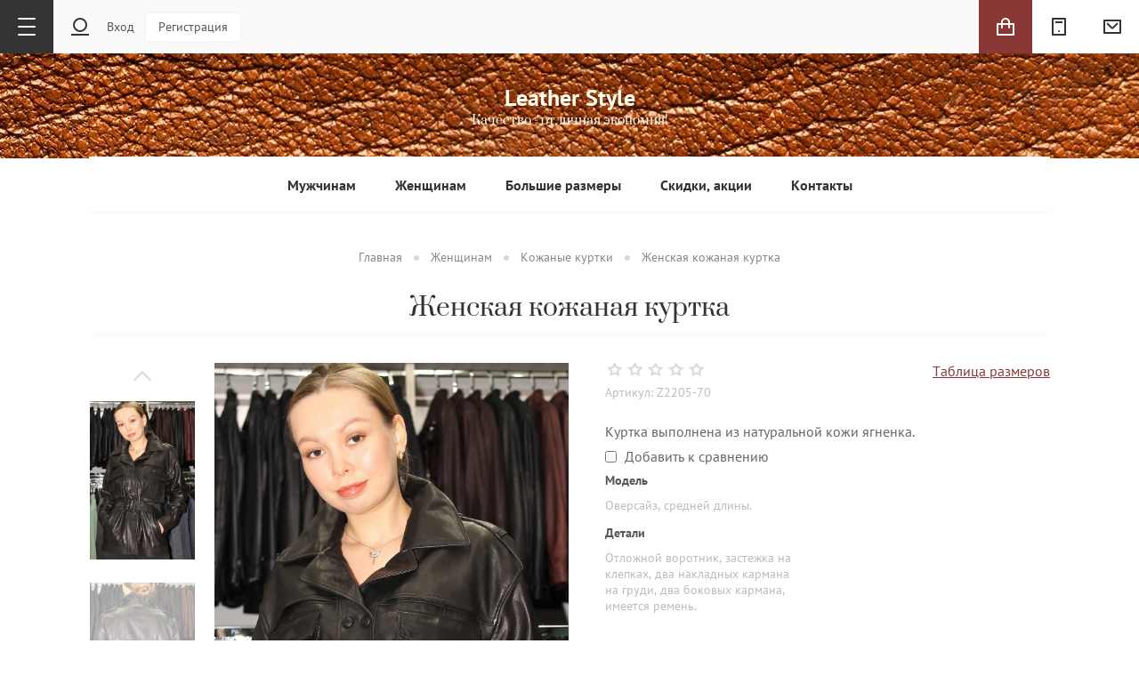

--- FILE ---
content_type: text/html; charset=utf-8
request_url: https://leather-style.kz/magazin/product/zhenskaya-kozhanaya-kurtka-65
body_size: 10749
content:

			<!doctype html><html lang="ru" style="visibility: visible;"><head><meta charset="utf-8"><meta name="robots" content="all"/><title>Женская кожаная куртка</title><meta name="description" content="Женская кожаная куртка"><meta name="keywords" content="Женская кожаная куртка"><meta name="SKYPE_TOOLBAR" content="SKYPE_TOOLBAR_PARSER_COMPATIBLE"><meta name="viewport" content="width=device-width, initial-scale=1.0, maximum-scale=1.0, user-scalable=no"><meta name="format-detection" content="telephone=no"><meta http-equiv="x-rim-auto-match" content="none"><link rel="stylesheet" href="/g/templates/shop2/2.70.2/css/jq_ui.css"><link rel="stylesheet" href="/g/templates/shop2/2.70.2/css/lightgallery.css"><link rel="stylesheet" href="/t/v1329/images/theme0/theme.scss.css"><link rel="stylesheet" href="/t/v1329/images/design.scss.css"><script src="/g/libs/jquery/1.10.2/jquery.min.js"></script><script src="/g/libs/jqueryui/1.10.3/jquery-ui.min.js" charset="utf-8"></script>	<link rel="stylesheet" href="/g/css/styles_articles_tpl.css">
<link rel='stylesheet' type='text/css' href='/shared/highslide-4.1.13/highslide.min.css'/>
<script type='text/javascript' src='/shared/highslide-4.1.13/highslide-full.packed.js'></script>
<script type='text/javascript'>
hs.graphicsDir = '/shared/highslide-4.1.13/graphics/';
hs.outlineType = null;
hs.showCredits = false;
hs.lang={cssDirection:'ltr',loadingText:'Загрузка...',loadingTitle:'Кликните чтобы отменить',focusTitle:'Нажмите чтобы перенести вперёд',fullExpandTitle:'Увеличить',fullExpandText:'Полноэкранный',previousText:'Предыдущий',previousTitle:'Назад (стрелка влево)',nextText:'Далее',nextTitle:'Далее (стрелка вправо)',moveTitle:'Передвинуть',moveText:'Передвинуть',closeText:'Закрыть',closeTitle:'Закрыть (Esc)',resizeTitle:'Восстановить размер',playText:'Слайд-шоу',playTitle:'Слайд-шоу (пробел)',pauseText:'Пауза',pauseTitle:'Приостановить слайд-шоу (пробел)',number:'Изображение %1/%2',restoreTitle:'Нажмите чтобы посмотреть картинку, используйте мышь для перетаскивания. Используйте клавиши вперёд и назад'};</script>

            <!-- 46b9544ffa2e5e73c3c971fe2ede35a5 -->
            <script src='/shared/s3/js/lang/ru.js'></script>
            <script src='/shared/s3/js/common.min.js'></script>
        <link rel='stylesheet' type='text/css' href='/shared/s3/css/calendar.css' />
<!--s3_require-->
<link rel="stylesheet" href="/g/basestyle/1.0.1/user/user.css" type="text/css"/>
<link rel="stylesheet" href="/g/basestyle/1.0.1/user/user.blue.css" type="text/css"/>
<script type="text/javascript" src="/g/basestyle/1.0.1/user/user.js" async></script>
<!--/s3_require-->
			
		
		
		
			<link rel="stylesheet" type="text/css" href="/g/shop2v2/default/css/theme.less.css">		
			<script type="text/javascript" src="/g/printme.js"></script>
		<script type="text/javascript" src="/g/shop2v2/default/js/tpl.js"></script>
		<script type="text/javascript" src="/g/shop2v2/default/js/baron.min.js"></script>
		
			<script type="text/javascript" src="/g/shop2v2/default/js/shop2.2.js"></script>
		
	<script type="text/javascript">shop2.init({"productRefs": {"446515605":{"model_436":{"20085605":["495638605"]},"detali":{"20086005":["495638605"]}}},"apiHash": {"getPromoProducts":"c3459aea87bc16fdf2e23c8fb3a4fd4d","getSearchMatches":"5aff60305e91a352612cc668c3bb97f1","getFolderCustomFields":"222575c85f1601b4409929d65c5e2fd2","getProductListItem":"022928bc41ae09fdf067a48b4cb518d8","cartAddItem":"cb79602b23d675845dfbc1b10bb6b1b9","cartRemoveItem":"b13d8fdc824731c979238f60de830f91","cartUpdate":"ebccafc618602e2ae2ca7b579bca7ba5","cartRemoveCoupon":"4bd3e6aa16b7695014d4860121c79c22","cartAddCoupon":"1d43b4f196acbbfe8a7180774590ab74","deliveryCalc":"256e37a4f83b4f9cb8cab8d33c9e5878","printOrder":"adc7266871f37ec5ae22978cbd879165","cancelOrder":"1f6cb3f5cab0bf8b079ff4e5f4ba795a","cancelOrderNotify":"e0e9972531856383aa30cd45602cd82f","repeatOrder":"7e9668765fd3d60a12124b4fc1513b2c","paymentMethods":"5cd6003fb395eaf29279b56ae51b7712","compare":"bbca4162dced1b698f6b61782cc01e68"},"hash": null,"verId": 2781952,"mode": "product","step": "","uri": "/magazin","IMAGES_DIR": "/d/","my": {"all_views":true},"shop2_cart_order_payments": 1,"cf_margin_price_enabled": 0,"maps_yandex_key":"","maps_google_key":""});</script>
<script src="/g/templates/shop2/2.70.2/js/matchHeight-min.js"></script><script src="/g/templates/shop2/2.70.2/js/jquery.formstyler.min.js" charset="utf-8"></script><script src="/g/templates/shop2/2.70.2/js/jquery.responsiveTabs.min.js"></script><script src="/g/templates/shop2/2.70.2/js/s3.form.js" charset="utf-8"></script><script src="/g/templates/shop2/2.70.2/js/animit.js"></script><script src="/g/templates/shop2/2.70.2/js/slick.min.js"></script><script src="/g/templates/shop2/2.70.2/js/waslide.js"></script><script src="/g/templates/shop2/2.70.2/js/jquery.columnizer.min.js" charset="utf-8"></script><script src="/g/libs/lightgallery/v1.2.19/lightgallery.js"></script><script src="/g/s3/misc/math/0.0.1/s3.math.js"></script><script src="/g/s3/misc/eventable/0.0.1/s3.eventable.js"></script><script src="/g/s3/menu/allin/0.0.3/s3.menu.allin.js"></script><script src="/g/libs/flexmenu/1.4.2/flexmenu.min.js" charset="utf-8"></script><script src="/g/libs/owl-carousel/2.2.1/owl.carousel.min.js" charset="utf-8"></script><script src="/g/templates/shop2/2.70.2/js/main.js" charset="utf-8"></script><link rel="stylesheet" href="/t/v1329/images/theme11/theme.scss.css"><!--[if lt IE 10]><script src="/g/libs/ie9-svg-gradient/0.0.1/ie9-svg-gradient.min.js"></script><script src="/g/libs/jquery-placeholder/2.0.7/jquery.placeholder.min.js"></script><script src="/g/libs/jquery-textshadow/0.0.1/jquery.textshadow.min.js"></script><script src="/g/s3/misc/ie/0.0.1/ie.js"></script><![endif]--><!--[if lt IE 9]><script src="/g/libs/html5shiv/html5.js"></script><![endif]--></head><body><div class="site_wrapper overflowHidden"><div class="top_form_wrapper"><div class="top_form_wrap"><div class="top_form_in"><div class="form_close_button"><span></span></div><div class="tpl-anketa" data-api-url="/-/x-api/v1/public/?method=form/postform&param[form_id]=2242501&param[tpl]=global:form.minimal.2.2.70.tpl" data-api-type="form">

		<div class="form_bl_title">Напишите нам</div>		<form method="post" action="/" data-s3-anketa-id="2242501">
		<input type="hidden" name="params[placeholdered_fields]" value="1" />
		<input type="hidden" name="form_id" value="2242501">
		<input type="hidden" name="tpl" value="global:form.minimal.2.2.70.tpl">
		<div class="form_inner">
											        <div class="tpl-field type-text">
		          		          <div class="field-value">
		          			            	<input   type="text" size="30" maxlength="100" value="" name="d[0]" placeholder="Имя " />
		            		            		          </div>
		        </div>
		        									        <div class="tpl-field type-text field-required">
		          		          <div class="field-value">
		          			            	<input required  type="text" size="30" maxlength="100" value="" name="d[1]" placeholder="E-mail *" />
		            		            		          </div>
		        </div>
		        									        <div class="tpl-field type-textarea field-required">
		          		          <div class="field-value">
		          			            	<textarea required cols="50" rows="4" name="d[2]" placeholder="Сообщение *"></textarea>
		            		            		          </div>
		        </div>
		        						
										
			<div class="tpl-field tpl-field-button">
				<button type="submit" class="tpl-form-button"><span>Отправить</span></button>
			</div>
			<re-captcha data-captcha="recaptcha"
     data-name="captcha"
     data-sitekey="6LfLhZ0UAAAAAEB4sGlu_2uKR2xqUQpOMdxygQnA"
     data-lang="ru"
     data-rsize="invisible"
     data-type="image"
     data-theme="light"></re-captcha></form>
				</div>
		
	</div>
</div></div></div><div class="on_fixed_block"></div><div class="top_panel_wrapper"><div class="top_panel_wrap"><div class="panel_left"><div class="menu_icon"><span></span></div><div class="cab_block"><div class="cab_icon"></div><div class="cab_bl_in"><a href="/registraciya/login" class="cab_enter">Вход</a><a href="/registraciya/register" class="cab_reg">Регистрация</a></div></div></div><div class="panel_right"><div class="panel_cart"><div class="cart_icon"><a href="/magazin/cart" class="cart_mob"></a></div><div class="c_bl_wrap"><div id="shop2-cart-preview">
		<div class="cart_items_wr">
		<div class="cart_items_block"></div>
		<div class="cart_items_in">
						<div class="cart_preview_product" style="border: none;">
				<div class="cart_options">
					<div class="cart-price" style="text-align: center;">Корзина пуста</div>
				</div>
			</div>
					</div>
	</div>
</div></div></div><div class="panel_contacts"><div class="contacts_button"><span></span></div><div class="contacts_block"><div class="contacts_close"></div><div class="phones_bl_wrap"><div class="phones_bl"><div><a href="tel:+7 (747) 272-42-52">+7 (747) 272-42-52</a></div><div><a href="tel:+7 (777) 589-00-95">+7 (777) 589-00-95</a></div></div></div><div class="address_bl">Россия, 125040, г. Москва, Ленинский проспект, дом, строение, номер кабинета</div><div class="mail_bl"><a href="mailto:">login@domain.ru</a></div></div></div><div class="panel_mail"><span></span></div></div></div></div><div class="search_mobile_wrap"><div class="search_mobile_close"><span></span></div><div class="search_mobile_in"><div class="search_mob_title">Расширенный поиск</div></div></div><nav class="panel_menu_wrap"><div class="panel_menu_close"><span></span></div><ul class="panel_menu menu-default"><li class="has"><a href="/">Главная<span class="open_ul_p"></span></a></li><li class="has"><a href="/o-kompanii">О компании<span class="open_ul_p"></span></a></li><li ><a href="/kontakty">Контакты</a></li></ul></nav><nav class="mobile_menu_wrap"><div class="mobile_menu_close"></div><div class="mobile_menu_in"><ul class="mobile_menu menu-default"><li class="sublevel"><a class="has_sublayer" href="/magazin/folder/muzhchinam">Мужчинам</a><ul><li class="parent-item"><a href="/magazin/folder/muzhchinam">Мужчинам</a></li><li ><a href="/magazin/folder/dublenki-1">Дубленки</a></li><li ><a href="/magazin/folder/kozhanye-puhoviki">Кожаные пуховики</a></li><li ><a href="/magazin/folder/kozhanye-kurtki">Кожаные куртки</a></li><li ><a href="/magazin/folder/puhoviki">Пуховики</a></li><li ><a href="/magazin/folder/palto-2">Пальто</a></li><li ><a href="/magazin/folder/plashchi-i-trenchi">Плащи и тренчи</a></li><li ><a href="/magazin/folder/kurtki-i-vetrovki">Куртки и ветровки</a></li><li ><a href="/magazin/folder/muzhskie-sportivnye-kostyumy">Спортивные костюмы</a></li><li ><a href="/magazin/folder/dzhempery-svitery-i-kardigany">Джемперы, свитеры и кардиганы</a></li><li ><a href="/magazin/folder/pidzhaki-1">Пиджаки</a></li><li class="sublevel"><a class="has_sublayer" href="/magazin/folder/rubashki-1">Рубашки</a><ul><li class="parent-item"><a href="/magazin/folder/rubashki-1">Рубашки</a></li><li ><a href="/magazin/folder/rubashki-s-dlinnym-rukavom">Рубашки с длинным рукавом</a></li><li ><a href="/magazin/folder/rubashki-s-korotkim-rukavom">Рубашки с коротким рукавом</a></li></ul></li><li class="sublevel"><a class="has_sublayer" href="/magazin/folder/futbolki-i-polo-1">Футболки и поло</a><ul><li class="parent-item"><a href="/magazin/folder/futbolki-i-polo-1">Футболки и поло</a></li><li ><a href="/magazin/folder/polo-1">Поло</a></li><li ><a href="/magazin/folder/futbolki-s-korotkim-rukavom">Футболки с коротким рукавом</a></li><li ><a href="/magazin/folder/polo-s-dlinnym-rukavom">Поло с длинным рукавом</a></li></ul></li><li ><a href="/magazin/folder/slaksy">Слаксы</a></li><li ><a href="/magazin/folder/dzhinsy-1">Джинсы</a></li><li class="sublevel"><a class="has_sublayer" href="/magazin/folder/aksessuary-1">Аксессуары</a><ul><li class="parent-item"><a href="/magazin/folder/aksessuary-1">Аксессуары</a></li><li class="sublevel"><a class="has_sublayer" href="/magazin/folder/bejsbolki">Бейсболки</a><ul><li class="parent-item"><a href="/magazin/folder/bejsbolki">Бейсболки</a></li><li ><a href="/magazin/folder/demisezonnaya-kollekciya">Демисезонная коллекция</a></li><li ><a href="/magazin/folder/zimnyaya-kollekciya-4">Зимняя коллекция</a></li></ul></li><li class="sublevel"><a class="has_sublayer" href="/magazin/folder/kozhanye-bejsbolki">Кожаные бейсболки</a><ul><li class="parent-item"><a href="/magazin/folder/kozhanye-bejsbolki">Кожаные бейсболки</a></li><li ><a href="/magazin/folder/demisezonnaya-kollekciya-1">Демисезонная коллекция</a></li><li ><a href="/magazin/folder/zimnyaya-kollekciya-5">Зимняя коллекция</a></li></ul></li></ul></li></ul></li><li class="sublevel"><a class="has_sublayer" href="/magazin/folder/zhenshchinam">Женщинам</a><ul><li class="parent-item"><a href="/magazin/folder/zhenshchinam">Женщинам</a></li><li ><a href="/magazin/folder/dublenki">Дубленки</a></li><li ><a href="/magazin/folder/kozhanye-palto-na-mehu">Кожаные пальто на меху</a></li><li ><a href="/magazin/folder/kozhanye-kurtki-1">Кожаные куртки</a></li><li ><a href="/magazin/folder/kozhanye-puhoviki-1">Кожаные пуховики</a></li><li ><a href="/magazin/folder/puhoviki-1">Пуховики</a></li><li ><a href="/magazin/folder/palto-3">Пальто</a></li><li ><a href="/magazin/folder/plashchi-i-trenchi-1">Плащи и тренчи</a></li><li class="sublevel"><a class="has_sublayer" href="/magazin/folder/aksessuary-2">Аксессуары</a><ul><li class="parent-item"><a href="/magazin/folder/aksessuary-2">Аксессуары</a></li><li class="sublevel"><a class="has_sublayer" href="/magazin/folder/bejsbolki-1">Бейсболки</a><ul><li class="parent-item"><a href="/magazin/folder/bejsbolki-1">Бейсболки</a></li><li ><a href="/magazin/folder/demisezonnaya-kollekciya-2">Демисезонная коллекция</a></li><li ><a href="/magazin/folder/zimnyaya-kollekciya-6">Зимняя коллекция</a></li></ul></li><li class="sublevel"><a class="has_sublayer" href="/magazin/folder/kozhanye-bejsbolki-1">Кожаные бейсболки</a><ul><li class="parent-item"><a href="/magazin/folder/kozhanye-bejsbolki-1">Кожаные бейсболки</a></li><li ><a href="/magazin/folder/demisezonnaya-kollekciya-3">Демисезонная коллекция</a></li><li ><a href="/magazin/folder/zimnyaya-kollekciya-7">Зимняя коллекция</a></li></ul></li></ul></li></ul></li><li class="sublevel"><a class="has_sublayer" href="/magazin/folder/bolshie-razmery">Большие размеры</a><ul><li class="parent-item"><a href="/magazin/folder/bolshie-razmery">Большие размеры</a></li><li class="sublevel"><a class="has_sublayer" href="/magazin/folder/muzhchinam-1">Мужчинам</a><ul><li class="parent-item"><a href="/magazin/folder/muzhchinam-1">Мужчинам</a></li><li ><a href="/magazin/folder/osennyaya-kollekciya-1">Осенняя коллекция</a></li><li ><a href="/magazin/folder/zimnyaya-kollekciya-1">Зимняя коллекция</a></li></ul></li><li class="sublevel"><a class="has_sublayer" href="/magazin/folder/zhenshchnam">Женщинам</a><ul><li class="parent-item"><a href="/magazin/folder/zhenshchnam">Женщинам</a></li><li ><a href="/magazin/folder/osennyaya-kollekciya-2">Осенняя коллекция</a></li><li ><a href="/magazin/folder/zimnyaya-kollekciya-2">Зимняя коллекция</a></li></ul></li></ul></li><li class="sublevel"><a class="has_sublayer" href="/magazin/folder/skidki-akcii">Скидки, акции</a><ul><li class="parent-item"><a href="/magazin/folder/skidki-akcii">Скидки, акции</a></li><li class="sublevel"><a class="has_sublayer" href="/magazin/folder/muzhchinam-2">Мужчинам</a><ul><li class="parent-item"><a href="/magazin/folder/muzhchinam-2">Мужчинам</a></li><li ><a href="/magazin/folder/osennyaya-kollekciya">Осенняя коллекция</a></li><li ><a href="/magazin/folder/zimnyaya-kollekciya">Зимняя коллекция</a></li></ul></li><li class="sublevel"><a class="has_sublayer" href="/magazin/folder/zhenshchnam-1">Женщинам</a><ul><li class="parent-item"><a href="/magazin/folder/zhenshchnam-1">Женщинам</a></li><li ><a href="/magazin/folder/osennyaya-kollekciya-3">Осенняя коллекция</a></li><li ><a href="/magazin/folder/zimnyaya-kollekciya-3">Зимняя коллекция</a></li></ul></li></ul></li><li ><a href="/magazin/folder/kontakty">Контакты</a></li></ul></div></nav><header role="banner" class="site_header" style="background-image:url(/thumb/2/eZtTeR2ZzJmN9SF_Atkv2A/c/d/41150508.jpg);"><div class="header_in "><div class="site_name"><a href="https://leather-style.kz">Leather Style</a></div><div class="site_desc"><a href="https://leather-style.kz">Качество - отличная экономия!</a></div></div></header> <!-- .site_header --><div class="site_container"><div class="top_menu_wrapper"><div class="mobile_btn">Каталог товаров</div><nav class="top_menu_wrap inner"><ul class="menu_top menu-default"><li class="has dontsplit"><a href="/magazin/folder/muzhchinam"><span class="open_ul"></span>Мужчинам</a><ul><li ><a href="/magazin/folder/dublenki-1">Дубленки</a></li><li ><a href="/magazin/folder/kozhanye-puhoviki">Кожаные пуховики</a></li><li ><a href="/magazin/folder/kozhanye-kurtki">Кожаные куртки</a></li><li ><a href="/magazin/folder/puhoviki">Пуховики</a></li><li ><a href="/magazin/folder/palto-2">Пальто</a></li><li ><a href="/magazin/folder/plashchi-i-trenchi">Плащи и тренчи</a></li><li ><a href="/magazin/folder/kurtki-i-vetrovki">Куртки и ветровки</a></li><li ><a href="/magazin/folder/muzhskie-sportivnye-kostyumy">Спортивные костюмы</a></li><li ><a href="/magazin/folder/dzhempery-svitery-i-kardigany">Джемперы, свитеры и кардиганы</a></li><li ><a href="/magazin/folder/pidzhaki-1">Пиджаки</a></li><li class="dontsplit"><a href="/magazin/folder/rubashki-1">Рубашки</a><ul><li ><a href="/magazin/folder/rubashki-s-dlinnym-rukavom">Рубашки с длинным рукавом</a></li><li ><a href="/magazin/folder/rubashki-s-korotkim-rukavom">Рубашки с коротким рукавом</a></li></ul></li><li class="dontsplit"><a href="/magazin/folder/futbolki-i-polo-1">Футболки и поло</a><ul><li ><a href="/magazin/folder/polo-1">Поло</a></li><li ><a href="/magazin/folder/futbolki-s-korotkim-rukavom">Футболки с коротким рукавом</a></li><li ><a href="/magazin/folder/polo-s-dlinnym-rukavom">Поло с длинным рукавом</a></li></ul></li><li ><a href="/magazin/folder/slaksy">Слаксы</a></li><li ><a href="/magazin/folder/dzhinsy-1">Джинсы</a></li><li class="dontsplit"><a href="/magazin/folder/aksessuary-1">Аксессуары</a><ul><li class="dontsplit"><a href="/magazin/folder/bejsbolki">Бейсболки</a><ul><li ><a href="/magazin/folder/demisezonnaya-kollekciya">Демисезонная коллекция</a></li><li ><a href="/magazin/folder/zimnyaya-kollekciya-4">Зимняя коллекция</a></li></ul></li><li class="dontsplit"><a href="/magazin/folder/kozhanye-bejsbolki">Кожаные бейсболки</a><ul><li ><a href="/magazin/folder/demisezonnaya-kollekciya-1">Демисезонная коллекция</a></li><li ><a href="/magazin/folder/zimnyaya-kollekciya-5">Зимняя коллекция</a></li></ul></li></ul></li></ul></li><li class="has dontsplit"><a href="/magazin/folder/zhenshchinam"><span class="open_ul"></span>Женщинам</a><ul><li ><a href="/magazin/folder/dublenki">Дубленки</a></li><li ><a href="/magazin/folder/kozhanye-palto-na-mehu">Кожаные пальто на меху</a></li><li ><a href="/magazin/folder/kozhanye-kurtki-1">Кожаные куртки</a></li><li ><a href="/magazin/folder/kozhanye-puhoviki-1">Кожаные пуховики</a></li><li ><a href="/magazin/folder/puhoviki-1">Пуховики</a></li><li ><a href="/magazin/folder/palto-3">Пальто</a></li><li ><a href="/magazin/folder/plashchi-i-trenchi-1">Плащи и тренчи</a></li><li class="dontsplit"><a href="/magazin/folder/aksessuary-2">Аксессуары</a><ul><li class="dontsplit"><a href="/magazin/folder/bejsbolki-1">Бейсболки</a><ul><li ><a href="/magazin/folder/demisezonnaya-kollekciya-2">Демисезонная коллекция</a></li><li ><a href="/magazin/folder/zimnyaya-kollekciya-6">Зимняя коллекция</a></li></ul></li><li class="dontsplit"><a href="/magazin/folder/kozhanye-bejsbolki-1">Кожаные бейсболки</a><ul><li ><a href="/magazin/folder/demisezonnaya-kollekciya-3">Демисезонная коллекция</a></li><li ><a href="/magazin/folder/zimnyaya-kollekciya-7">Зимняя коллекция</a></li></ul></li></ul></li></ul></li><li class="has dontsplit"><a href="/magazin/folder/bolshie-razmery"><span class="open_ul"></span>Большие размеры</a><ul><li class="dontsplit"><a href="/magazin/folder/muzhchinam-1">Мужчинам</a><ul><li ><a href="/magazin/folder/osennyaya-kollekciya-1">Осенняя коллекция</a></li><li ><a href="/magazin/folder/zimnyaya-kollekciya-1">Зимняя коллекция</a></li></ul></li><li class="dontsplit"><a href="/magazin/folder/zhenshchnam">Женщинам</a><ul><li ><a href="/magazin/folder/osennyaya-kollekciya-2">Осенняя коллекция</a></li><li ><a href="/magazin/folder/zimnyaya-kollekciya-2">Зимняя коллекция</a></li></ul></li></ul></li><li class="has dontsplit"><a href="/magazin/folder/skidki-akcii"><span class="open_ul"></span>Скидки, акции</a><ul><li class="dontsplit"><a href="/magazin/folder/muzhchinam-2">Мужчинам</a><ul><li ><a href="/magazin/folder/osennyaya-kollekciya">Осенняя коллекция</a></li><li ><a href="/magazin/folder/zimnyaya-kollekciya">Зимняя коллекция</a></li></ul></li><li class="dontsplit"><a href="/magazin/folder/zhenshchnam-1">Женщинам</a><ul><li ><a href="/magazin/folder/osennyaya-kollekciya-3">Осенняя коллекция</a></li><li ><a href="/magazin/folder/zimnyaya-kollekciya-3">Зимняя коллекция</a></li></ul></li></ul></li><li ><a href="/magazin/folder/kontakty"><span class="open_ul"></span>Контакты</a></li></ul></nav></div><div class="site_main_wr"><main role="main" class="site_main inner">
<div class="site-path" data-url="/"><a href="/">Главная</a><span>&nbsp;</span><a href="/magazin/folder/zhenshchinam">Женщинам</a><span>&nbsp;</span><a href="/magazin/folder/kozhanye-kurtki-1">Кожаные куртки</a><span>&nbsp;</span>Женская кожаная куртка</div><h1>Женская кожаная куртка</h1>	
		<div class="shop2-cookies-disabled shop2-warning hide"></div>
			
	
	
		
							
			
							
			
							
			
		
					<form 
	method="post" 
	action="/magazin?mode=cart&amp;action=add" 
	accept-charset="utf-8"
	class="shop2-product">

	<input type="hidden" name="kind_id" value="495638605"/>
	<input type="hidden" name="product_id" value="446515605"/>
	<input type="hidden" name="meta" value='{&quot;model_436&quot;:&quot;20085605&quot;,&quot;detali&quot;:&quot;20086005&quot;}'/>

	<div class="product_side_l">

		<div class="card_sl_wrap">

			<div class="cart_sl_thumbnails">
				<div class="product-pic" style="background: url(/thumb/2/3FfTTj78mjQ1vKPg-VU7mQ/r/d/img_4944.jpg) 50% /cover no-repeat;">
										<a href="javascript:void(0);" class="zoom_img">
						<img src="/thumb/2/Qg0qdj4UCidfoG3cbcgckA/120r170/d/img_4944.jpg" alt="Женская кожаная куртка" title="Женская кожаная куртка" style="opacity: 0;" />
					</a>
									</div>
															<div class="product-pic" style="background: url(/thumb/2/0ORAqlf1kPJsoSpsJueYTQ/r/d/img_4947.jpg) 50% /cover no-repeat;">
							<a href="javascript:void(0);" class="zoom_img">
								<img src="/thumb/2/SXGgqNCLQ5Bfzo7HKJ0LWg/120r170/d/img_4947.jpg" title="Женская кожаная куртка" alt="Женская кожаная куртка" style="opacity: 0;" />
							</a>
						</div>
											<div class="product-pic" style="background: url(/thumb/2/ZlYB8kN2S5FoDh_Wo2rzJA/r/d/img_4942.jpg) 50% /cover no-repeat;">
							<a href="javascript:void(0);" class="zoom_img">
								<img src="/thumb/2/mPDAP4TTXsfsP_UWZc7vcA/120r170/d/img_4942.jpg" title="Женская кожаная куртка" alt="Женская кожаная куртка" style="opacity: 0;" />
							</a>
						</div>
											<div class="product-pic" style="background: url(/thumb/2/19T3SHR_vYbKBS0S-W-2vg/r/d/img_4951.jpg) 50% /cover no-repeat;">
							<a href="javascript:void(0);" class="zoom_img">
								<img src="/thumb/2/2nHdzhQIJpyAHNBpeyJ27w/120r170/d/img_4951.jpg" title="Женская кожаная куртка" alt="Женская кожаная куртка" style="opacity: 0;" />
							</a>
						</div>
											<div class="product-pic" style="background: url(/thumb/2/nU5dBrgqDo_3GFKQ9LhIGA/r/d/img_4949.jpg) 50% /cover no-repeat;">
							<a href="javascript:void(0);" class="zoom_img">
								<img src="/thumb/2/TkpFOg42kKHjlXOpc8Su9A/120r170/d/img_4949.jpg" title="Женская кожаная куртка" alt="Женская кожаная куртка" style="opacity: 0;" />
							</a>
						</div>
											<div class="product-pic" style="background: url(/thumb/2/kNfjlI_1ZYkXJbbLPdRmHg/r/d/img_4950.jpg) 50% /cover no-repeat;">
							<a href="javascript:void(0);" class="zoom_img">
								<img src="/thumb/2/KKuzrcC0pLrwIRJgHgUtwQ/120r170/d/img_4950.jpg" title="Женская кожаная куртка" alt="Женская кожаная куртка" style="opacity: 0;" />
							</a>
						</div>
												</div>

			<div class="card_bl_slider">
								<div class="product_labels">
																			</div>
								<div class="card_bl_sl">
					<div class="product-pic" style="background: url(/thumb/2/3FfTTj78mjQ1vKPg-VU7mQ/r/d/img_4944.jpg) 50% /cover no-repeat;">
												<a href="/d/img_4944.jpg" class="zoom_img">
						<img src="/thumb/2/Ci_5xZCzZty3zhFkDCnCFg/400r660/d/img_4944.jpg" alt="Женская кожаная куртка" title="Женская кожаная куртка" style="opacity: 0;" />
						</a>
											</div>
																		<div class="product-pic" style="background: url(/thumb/2/0ORAqlf1kPJsoSpsJueYTQ/r/d/img_4947.jpg) 50% /cover no-repeat;">
								<a href="/d/img_4947.jpg" class="zoom_img">
									<img src="/thumb/2/qk-yIBzCeZ-RmjNTOB2u6Q/400r660/d/img_4947.jpg" title="Женская кожаная куртка" alt="Женская кожаная куртка" style="opacity: 0;" />
								</a>
							</div>
													<div class="product-pic" style="background: url(/thumb/2/ZlYB8kN2S5FoDh_Wo2rzJA/r/d/img_4942.jpg) 50% /cover no-repeat;">
								<a href="/d/img_4942.jpg" class="zoom_img">
									<img src="/thumb/2/CleiFxCuj9cGQBTwAkh0sQ/400r660/d/img_4942.jpg" title="Женская кожаная куртка" alt="Женская кожаная куртка" style="opacity: 0;" />
								</a>
							</div>
													<div class="product-pic" style="background: url(/thumb/2/19T3SHR_vYbKBS0S-W-2vg/r/d/img_4951.jpg) 50% /cover no-repeat;">
								<a href="/d/img_4951.jpg" class="zoom_img">
									<img src="/thumb/2/FjgI21pD3sf2h4653fsEvw/400r660/d/img_4951.jpg" title="Женская кожаная куртка" alt="Женская кожаная куртка" style="opacity: 0;" />
								</a>
							</div>
													<div class="product-pic" style="background: url(/thumb/2/nU5dBrgqDo_3GFKQ9LhIGA/r/d/img_4949.jpg) 50% /cover no-repeat;">
								<a href="/d/img_4949.jpg" class="zoom_img">
									<img src="/thumb/2/bT_b-6kF9cRmMiBClGgRGQ/400r660/d/img_4949.jpg" title="Женская кожаная куртка" alt="Женская кожаная куртка" style="opacity: 0;" />
								</a>
							</div>
													<div class="product-pic" style="background: url(/thumb/2/kNfjlI_1ZYkXJbbLPdRmHg/r/d/img_4950.jpg) 50% /cover no-repeat;">
								<a href="/d/img_4950.jpg" class="zoom_img">
									<img src="/thumb/2/rG5D1NuAbnr5GwfONSRdOA/400r660/d/img_4950.jpg" title="Женская кожаная куртка" alt="Женская кожаная куртка" style="opacity: 0;" />
								</a>
							</div>
															</div>
			</div>
			
		</div>
	</div>
	<div class="product_side_r">
		<div class="side_r_top">
			<div class="side_r_left">
					
	
	<div class="tpl-rating-block">Рейтинг:<div class="tpl-stars"><div class="tpl-rating" style="width: 0%;"></div></div>(0 голосов)</div>

					
	
					
	
	
					<div class="shop2-product-article"><span>Артикул:</span> Z2205-70</div>
	
				</div>
		
			<div class="sizes_table"><a href="/tablitsa-razmerov" target="_blank">Таблица размеров</a></div>		</div>
	<div class="anonse">Куртка выполнена из натуральной кожи ягненка.</div>
		<div class="side_r_options">
			 	
		
			<div class="product_all_params">
			<ul class="product_options menu-default">
			<div class="product-compare">
			<label>
				<input type="checkbox" value="495638605"/>
				Добавить к сравнению
			</label>
		</div>
		
<li class="odd type-select"><div class="option_title">Модель</div><div class="option_body">Оверсайз, средней длины.</div></li><li class="even type-select"><div class="option_title">Детали</div><div class="option_body">Отложной воротник, застежка на клепках, два накладных кармана на груди, два боковых кармана, имеется ремень.</div></li></ul>
		</div>
	
		</div>

					<div class="product_price_wr">
					
							<div class="price-current">.</div>
				</div>
		
					<div class="side_r_form">
				
                
    <div class="product-amount">
                    <div class="amount-title">Количество:</div>
                            <div class="shop2-product-amount">
                <button type="button" class="amount-minus">&#8722;</button><input type="text" name="amount" data-kind="495638605"  data-min="1" data-multiplicity="" maxlength="4" value="1" /><button type="button" class="amount-plus">&#43;</button>
            </div>
                        </div>
				
			<button class="shop_product_button type-3 buy" type="submit">
			<span>Купить</span>
		</button>
	

<input type="hidden" value="Женская кожаная куртка" name="product_name" />
<input type="hidden" value="https://leather-style.kz/magazin/product/zhenskaya-kozhanaya-kurtka-65" name="product_link" />									<div class="buy-one-click-wr">
						<a class="buy-one-click btn-variant2" href="#">Купить в один клик</a>
					</div>
	            			</div>
			
			
	</div>

<re-captcha data-captcha="recaptcha"
     data-name="captcha"
     data-sitekey="6LfLhZ0UAAAAAEB4sGlu_2uKR2xqUQpOMdxygQnA"
     data-lang="ru"
     data-rsize="invisible"
     data-type="image"
     data-theme="light"></re-captcha></form><!-- Product -->

<div class="buy-one-click-form-wr">
	<div class="buy-one-click-form-in">
		<div class="but_one_click_inner">
        	<div class="close-btn"><span></span></div><div class="tpl-anketa" data-api-url="/-/x-api/v1/public/?method=form/postform&param[form_id]=2242701&param[tpl]=global:form.minimal.2.2.70.tpl" data-api-type="form">

		<div class="form_bl_title">Купить в один клик</div>		<form method="post" action="/" data-s3-anketa-id="2242701">
		<input type="hidden" name="params[placeholdered_fields]" value="1" />
		<input type="hidden" name="form_id" value="2242701">
		<input type="hidden" name="tpl" value="global:form.minimal.2.2.70.tpl">
		<div class="form_inner">
											        <div class="tpl-field type-text">
		          		          <div class="field-value">
		          			            	<input  type="hidden" size="30" maxlength="100" value="3.141.169.62" name="d[0]" placeholder="IP-адрес заказчика " />
		            		            		          </div>
		        </div>
		        									        <div class="tpl-field type-text">
		          		          <div class="field-value">
		          			            	<input  type="hidden" size="30" maxlength="100" value="" name="d[1]" placeholder="Название товара "class="productName" />
		            		            		          </div>
		        </div>
		        									        <div class="tpl-field type-text">
		          		          <div class="field-value">
		          			            	<input  type="hidden" size="30" maxlength="100" value="" name="d[2]" placeholder="Ссылка на страницу товара "class="productLink" />
		            		            		          </div>
		        </div>
		        									        <div class="tpl-field type-text">
		          		          <div class="field-value">
		          			            	<input   type="text" size="30" maxlength="100" value="" name="d[3]" placeholder="Ваше имя " />
		            		            		          </div>
		        </div>
		        									        <div class="tpl-field type-text field-required">
		          		          <div class="field-value">
		          			            	<input required  type="text" size="30" maxlength="100" value="" name="d[4]" placeholder="Ваш контактный телефон *" />
		            		            		          </div>
		        </div>
		        									        <div class="tpl-field type-textarea">
		          		          <div class="field-value">
		          			            	<textarea  cols="50" rows="7" name="d[5]" placeholder="Комментарий "></textarea>
		            		            		          </div>
		        </div>
		        						
										
			<div class="tpl-field tpl-field-button">
				<button type="submit" class="tpl-form-button"><span>Отправить</span></button>
			</div>
			<re-captcha data-captcha="recaptcha"
     data-name="captcha"
     data-sitekey="6LfLhZ0UAAAAAEB4sGlu_2uKR2xqUQpOMdxygQnA"
     data-lang="ru"
     data-rsize="invisible"
     data-type="image"
     data-theme="light"></re-captcha></form>
				</div>
		
	</div>
        </div>
	</div>
</div>

	




	<div class="comments_bl_wrapper">
		
		
					<div class="comments_bl_in">
				<div class="comments_bl_in_wr">
									    
					
						<div class="tpl-block-header">Оставьте отзыв</div>

						<div class="tpl-info">
							Заполните обязательные поля <span class="tpl-required">*</span>.
						</div>

						<form action="" method="post" class="tpl-form comments">
							<div class="reviews_form_left">
																											<input type="hidden" name="comment_id" value="" />
										
																										 
																				<div class="tpl-field input">
											
																						
											<div class="tpl-value">
																									<input placeholder="Имя: *" type="text" size="40" name="author_name" maxlength="" value ="" />
																							</div>
	
																					</div>
																				
																										 
																				<div class="tpl-field input">
											
																						
											<div class="tpl-value">
																									<input placeholder="E-mail: *" type="text" size="40" name="author" maxlength="" value ="" />
																							</div>
	
																					</div>
																				
																										 
																				
																										 
																				
																									
																																																																																								<div class="tpl-field-rating">
									<div class="tpl-field-rating_wr">
										<label class="tpl-title" for="d[1]">
											Оценка:
																							<span class="tpl-required">*</span>
																																</label>
										
																					<div class="tpl-stars">
												<span>1</span>
												<span>2</span>
												<span>3</span>
												<span>4</span>
												<span>5</span>
												<input name="rating" type="hidden" value="0" />
											</div>
												
												
									</div>
								</div>
																								
								<div class="tpl-field button">
									<span><input type="submit" class="tpl-button tpl-button-big" value="Добавить отзыв" /></span>
								</div>
							</div>
							
																																																															<div class="tpl-field-textarea">
																
								<div class="tpl-value">
									<textarea placeholder="Комментарий: *" cols="55" rows="10" name="text"></textarea>
								</div>

								
							</div>
																																			
						<re-captcha data-captcha="recaptcha"
     data-name="captcha"
     data-sitekey="6LfLhZ0UAAAAAEB4sGlu_2uKR2xqUQpOMdxygQnA"
     data-lang="ru"
     data-rsize="invisible"
     data-type="image"
     data-theme="light"></re-captcha></form>
									</div>
			</div>
				</div>

	

		<p><a href="javascript:shop2.back()" class="shop2-btn shop2-btn-back">Назад</a></p>

	

	
		
	</main></div> <!-- .site_main --></div><div class="form_bl_wrapper"><div class="form_bl_wrap"><div class="form_left"><div class="social_wrap"><a class="social" href="http://facebook.com/" target="_blank" ><img src="/thumb/2/kSsxv-jftOnZ-I7ALp74bA/40c40/d/facebook.png" alt="Facebook" /></a><a class="social" href="http://vkontakte.ru/" target="_blank" ><img src="/thumb/2/sskYNcciKfNJn0D6yfxR2g/40c40/d/vk.png" alt="Vkontakte" /></a><a class="social" href="http://www.odnoklassniki.ru/" target="_blank" ><img src="/thumb/2/v_T08TJQ8-_WSlcp94csBw/40c40/d/ok.png" alt="Odnoklassniki" /></a><a class="social" href="https://www.instagram.com/?hl=ru" target="_blank" ><img src="/thumb/2/WXC9Dh4ipuJ_2Pp9pq0NDg/40c40/d/instagram.png" alt="Instagram" /></a><a class="social" href="https://twitter.com/" target="_blank" ><img src="/thumb/2/Fp-rGh1VqFjltNjLtejWYg/40c40/d/twitter.png" alt="Twitter" /></a></div></div><div class="form_right"><div class="form_right"><div class="tpl-anketa" data-api-url="/-/x-api/v1/public/?method=form/postform&param[form_id]=2242301&param[tpl]=global:form.minimal.2.2.70.tpl" data-api-type="form">

		<div class="form_bl_title">Подпишитесь на новости и рассылку</div>		<form method="post" action="/" data-s3-anketa-id="2242301">
		<input type="hidden" name="params[placeholdered_fields]" value="1" />
		<input type="hidden" name="form_id" value="2242301">
		<input type="hidden" name="tpl" value="global:form.minimal.2.2.70.tpl">
		<div class="form_inner">
											        <div class="tpl-field type-text field-required">
		          		          <div class="field-value">
		          			            	<input required  type="text" size="30" maxlength="100" value="" name="d[0]" placeholder="Ваш e-mail *" />
		            		            		          </div>
		        </div>
		        						
										
			<div class="tpl-field tpl-field-button">
				<button type="submit" class="tpl-form-button"><span>Подписаться</span></button>
			</div>
			<re-captcha data-captcha="recaptcha"
     data-name="captcha"
     data-sitekey="6LfLhZ0UAAAAAEB4sGlu_2uKR2xqUQpOMdxygQnA"
     data-lang="ru"
     data-rsize="invisible"
     data-type="image"
     data-theme="light"></re-captcha></form>
				</div>
		
	</div>
</div></div></div></div><footer role="contentinfo" class="site_footer"><div class="site_footer_in"><nav class="footer_menu_wrap"><ul class="menu-default footer_menu"><li class="opened active"><a href="/" >Главная</a></li><li><a href="/o-kompanii" >О компании</a></li><li><a href="/kontakty" >Контакты</a></li></ul></nav><div class="site_footer_blocks"><div class="site_name_block">Leather Style</div><div class="site_counters"><!--LiveInternet counter--><a href="//www.liveinternet.ru/click"
target="_blank"><img id="licnt00DE" width="88" height="31" style="border:0" 
title="LiveInternet: показано число просмотров за 24 часа, посетителей за 24 часа и за сегодня"
src="[data-uri]"
alt=""/></a><script>(function(d,s){d.getElementById("licnt00DE").src=
"//counter.yadro.ru/hit?t12.2;r"+escape(d.referrer)+
((typeof(s)=="undefined")?"":";s"+s.width+"*"+s.height+"*"+
(s.colorDepth?s.colorDepth:s.pixelDepth))+";u"+escape(d.URL)+
";h"+escape(d.title.substring(0,150))+";"+Math.random()})
(document,screen)</script><!--/LiveInternet-->
<!--__INFO2025-12-26 00:28:07INFO__-->
</div><div class="site_copy"><span style='font-size:14px;' class='copyright'><!--noindex--> <span style="text-decoration:underline; cursor: pointer;" onclick="javascript:window.open('https://megagr'+'oup.kz?utm_referrer='+location.hostname)" class="copyright">Создание сайтов в Алматы</span> — megagroup.kz<!--/noindex-->
</span></div></div></div></footer> <!-- .site_footer --></div><link rel="stylesheet" href="/g/templates/shop2/2.70.2/css/global_styles.css">
<!-- assets.bottom -->
<!-- </noscript></script></style> -->
<script src="/my/s3/js/site.min.js?1766735747" ></script>
<script src="/my/s3/js/site/defender.min.js?1766735747" ></script>
<script src="https://cp.onicon.ru/loader/5f3673b0b887eedc4c8b4578.js" data-auto async></script>
<script >/*<![CDATA[*/
var megacounter_key="77d8d40c7128846a0b6ba48f08280442";
(function(d){
    var s = d.createElement("script");
    s.src = "//counter.megagroup.ru/loader.js?"+new Date().getTime();
    s.async = true;
    d.getElementsByTagName("head")[0].appendChild(s);
})(document);
/*]]>*/</script>
<script >/*<![CDATA[*/
$ite.start({"sid":2758384,"vid":2781952,"aid":3312553,"stid":4,"cp":25,"active":true,"domain":"leather-style.kz","lang":"ru","trusted":false,"debug":false,"captcha":3});
/*]]>*/</script>
<!-- /assets.bottom -->
</body><!-- ID --></html>	

--- FILE ---
content_type: text/html; charset=utf-8
request_url: https://leather-style.kz/magazin/cart?cart_only
body_size: 54
content:

	
	
	
				

			
	

	
	

--- FILE ---
content_type: text/css
request_url: https://leather-style.kz/t/v1329/images/theme0/theme.scss.css
body_size: 71096
content:
@charset "utf-8";
html {
  font-family: sans-serif;
  -ms-text-size-adjust: 100%;
  -webkit-text-size-adjust: 100%;
  overflow-y: scroll; }

body {
  margin: 0; }

article, aside, details, figcaption, figure, footer, header, hgroup, main, menu, nav, section, summary {
  display: block; }

audio, canvas, progress, video {
  display: inline-block;
  vertical-align: baseline; }

audio:not([controls]) {
  display: none;
  height: 0; }

[hidden], template {
  display: none; }

a {
  background-color: transparent; }

a:active, a:hover {
  outline: 0; }

abbr[title] {
  border-bottom: 1px dotted; }

b, strong {
  font-weight: 700; }

dfn {
  font-style: italic; }

h1 {
  font-size: 2em;
  margin: 0.67em 0; }

mark {
  background: #ff0;
  color: #000; }

small {
  font-size: 80%; }

sub, sup {
  font-size: 75%;
  line-height: 0;
  position: relative;
  vertical-align: baseline; }

sup {
  top: -0.5em; }

sub {
  bottom: -0.25em; }

img {
  border: 0; }

svg:not(:root) {
  overflow: hidden; }

figure {
  margin: 1em 40px; }

hr {
  box-sizing: content-box;
  height: 0; }

pre {
  overflow: auto; }

code, kbd, pre, samp {
  font-family: monospace, monospace;
  font-size: 1em; }

button, input, optgroup, select, textarea {
  font: inherit;
  margin: 0; }

button {
  overflow: visible; }

button, select {
  text-transform: none; }

button, html input[type="button"], input[type="reset"], input[type="submit"] {
  -webkit-appearance: button;
  cursor: pointer; }

button[disabled], html input[disabled] {
  cursor: default; }

button::-moz-focus-inner, input::-moz-focus-inner {
  border: 0;
  padding: 0; }

input {
  line-height: normal; }

input[type="checkbox"], input[type="radio"] {
  box-sizing: border-box;
  padding: 0; }

input[type="number"]::-webkit-inner-spin-button, input[type="number"]::-webkit-outer-spin-button {
  height: auto; }

input[type="search"] {
  -webkit-appearance: textfield;
  box-sizing: content-box; }

input[type="search"]::-webkit-search-cancel-button, input[type="search"]::-webkit-search-decoration {
  -webkit-appearance: none; }

fieldset {
  border: 1px solid silver;
  margin: 0 2px;
  padding: 0.35em 0.625em 0.75em; }

legend {
  border: 0;
  padding: 0; }

textarea {
  overflow: auto; }

optgroup {
  font-weight: 700; }

table {
  border-collapse: collapse; }
/*border-spacing:0*/
/*td,th{padding:0}*/
@media print {
  * {
    background: transparent !important;
    color: #000 !important;
    box-shadow: none !important;
    text-shadow: none !important; }

  a, a:visited {
    text-decoration: underline; }

  a[href]:after {
    content: " (" attr(href) ")"; }

  abbr[title]:after {
    content: " (" attr(title) ")"; }

  pre, blockquote {
    border: 1px solid #999;
    page-break-inside: avoid; }

  thead {
    display: table-header-group; }

  tr, img {
    page-break-inside: avoid; }

  img {
    max-width: 100% !important; }

  @page {
    margin: 0.5cm; }

  p, h2, h3 {
    orphans: 3;
    widows: 3; }

  h2, h3 {
    page-break-after: avoid; } }

.hide {
  display: none; }

.show {
  display: block; }

.invisible {
  visibility: hidden; }

.visible {
  visibility: visible; }

.reset-indents {
  padding: 0;
  margin: 0; }

.reset-font {
  line-height: 0;
  font-size: 0; }

.clear-list {
  list-style: none;
  padding: 0;
  margin: 0; }

.clearfix:before, .clearfix:after {
  display: table;
  content: "";
  line-height: 0;
  font-size: 0; }
  .clearfix:after {
    clear: both; }

.clear {
  visibility: hidden;
  clear: both;
  height: 0;
  font-size: 1px;
  line-height: 0; }

.clear-self::after {
  display: block;
  visibility: hidden;
  clear: both;
  height: 0;
  content: ''; }

.overflowHidden {
  overflow: hidden; }

ins {
  text-decoration: none; }

.thumb, .YMaps, .ymaps-map {
  color: #000; }

.table {
  display: table; }
  .table .tr {
    display: table-row; }
    .table .tr .td {
      display: table-cell; }

.table0, .table1, .table2 {
  border-collapse: collapse; }
  .table0 td, .table1 td, .table2 td {
    padding: 0.5em; }

.table1, .table2 {
  border: 1px solid #afafaf; }
  .table1 td, .table2 td, .table1 th, .table2 th {
    border: 1px solid #afafaf; }

.table2 th {
  padding: 0.5em;
  color: #fff;
  background: #f00; }

.menu-default, .menu-default ul, .menu-default li {
  padding: 0;
  margin: 0;
  list-style: none; }

html, body {
  height: 100%; }

html {
  font-size: 16px; }
  @media screen and (max-width: 1023px) {
    html.overFlowFilter .site_container.active {
      z-index: 101; } }
    @media screen and (min-width: 1024px) {
  html.overFlowFilter .top_panel_wrapper.fixed {
    z-index: 1; } }
    html.overFlowFilter .shop_sorting_panel {
      z-index: 13; }

body {
  position: relative;
  min-width: 320px;
  text-align: left;
  color: #666;
  background: #fff;
  font-family: 'pts', Arial, Helvetica, sans-serif;
  line-height: 1.25; }

h1, h2, h3, h4, h5, h6 {
  color: #333;
  font-family: 'prt', Arial, Helvetica, sans-serif;
  font-weight: normal;
  font-style: normal; }

h1 {
  margin-top: 0;
  font-size: 28px;
  margin-bottom: 20px;
  padding: 0 0 10px;
  max-width: 1080px;
  margin-right: auto;
  margin-left: auto;
  border-bottom: 2px solid #fafafa; }
  @media screen and (max-width: 1023px) {
  h1 {
    text-align: center;
    font-size: 24px; } }
  @media screen and (max-width: 759px) {
  h1 {
    font-size: 20px; } }

.shop2-main-header h1 {
  border: none;
  margin: 0;
  padding: 0; }

h2 {
  font-size: 1.5rem; }

h3 {
  font-size: 1.17rem; }

h4 {
  font-size: 1rem; }

h5 {
  font-size: 0.83rem; }

h6 {
  font-size: 0.67rem; }

h5, h6 {
  font-weight: bold; }

a {
  text-decoration: underline;
  color: #3f7ada; }

a:hover {
  text-decoration: none; }

a img {
  border-color: #666; }

strong, b, th {
  font-weight: normal;
  font-family: 'ptb', Arial, Helvetica, sans-serif; }

.hideclass {
  display: none; }

html {
  visibility: hidden; }

.owl-loaded {
  position: relative; }

.owl-stage-outer {
  position: relative;
  overflow: hidden;
  z-index: 1; }

.owl-stage {
  position: relative; }

.owl-item {
  position: relative;
  display: inline-block;
  vertical-align: top;
  min-height: 1px;
  -webkit-tap-highlight-color: transparent;
  -webkit-touch-callout: none;
  -webkit-user-select: none;
  -moz-user-select: none;
  -ms-user-select: none;
  user-select: none; }

.owl-nav.disabled, .owl-dots.disabled {
  display: none; }

.noUi-target, .noUi-target * {
  -moz-box-sizing: border-box;
  box-sizing: border-box;
  -webkit-user-select: none;
  -moz-user-select: none;
  -ms-user-select: none;
  -webkit-touch-callout: none;
  -ms-touch-action: none; }

.noUi-target {
  position: relative;
  direction: ltr; }

.noUi-base {
  position: relative;
  width: 100%;
  height: 100%; }

.noUi-origin {
  position: absolute;
  top: 0;
  right: 0;
  bottom: 0;
  left: 0; }

.noUi-handle {
  position: absolute;
  z-index: 1; }

.noUi-stacking .noUi-handle {
  z-index: 10; }

.noUi-state-tap .noUi-origin {
  -webkit-transition: left 0.3s, top 0.3s;
  transition: left 0.3s, top 0.3s; }

.noUi-state-drag * {
  cursor: inherit !important; }

.noUi-base {
  -webkit-transform: translate3d(0, 0, 0);
  transform: translate3d(0, 0, 0); }

.noUi-horizontal {
  height: 16px; }

.noUi-dragable {
  cursor: w-resize; }

.noUi-vertical .noUi-dragable {
  cursor: n-resize; }

[disabled].noUi-connect {
  background: #b8b8b8; }

[disabled] .noUi-handle, [disabled].noUi-origin {
  cursor: not-allowed; }

.noUi-pips, .noUi-pips * {
  -moz-box-sizing: border-box;
  box-sizing: border-box; }
/* Slider slick */
.slick-slider {
  position: relative;
  display: block;
  box-sizing: border-box;
  -webkit-user-select: none;
  -moz-user-select: none;
  -ms-user-select: none;
  user-select: none;
  -webkit-touch-callout: none;
  -khtml-user-select: none;
  -ms-touch-action: pan-y;
  touch-action: pan-y;
  -webkit-tap-highlight-color: transparent; }

.slick-list {
  position: relative;
  display: block;
  overflow: hidden;
  margin: 0;
  padding: 0; }

.slick-list:focus {
  outline: none; }

.slick-list.dragging {
  cursor: pointer;
  cursor: hand; }

.slick-slider .slick-track, .slick-slider .slick-list {
  -webkit-transform: translate3d(0, 0, 0);
  -moz-transform: translate3d(0, 0, 0);
  -ms-transform: translate3d(0, 0, 0);
  -o-transform: translate3d(0, 0, 0);
  transform: translate3d(0, 0, 0); }

.slick-track {
  position: relative;
  top: 0;
  left: 0;
  display: block; }

.slick-track:before, .slick-track:after {
  display: table;
  content: ''; }

.slick-track:after {
  clear: both; }

.slick-loading .slick-track {
  visibility: hidden; }

.slick-slide {
  display: none;
  float: left;
  height: 100%;
  min-height: 1px; }

[dir='rtl'] .slick-slide {
  float: right; }

.slick-slide img {
  display: block; }

.slick-slide.slick-loading img {
  display: none; }

.slick-slide.dragging img {
  pointer-events: none; }

.slick-initialized .slick-slide {
  display: block; }

.slick-loading .slick-slide {
  visibility: hidden; }

.slick-vertical .slick-slide {
  display: block;
  height: auto; }

.slick-arrow.slick-hidden {
  display: none; }

img, textarea, object, object embed, .table-wrapper {
  max-width: 100%; }

.table-wrapper {
  overflow: auto; }

img {
  height: auto; }

table img {
  max-width: none; }

* {
  -webkit-tap-highlight-color: rgba(0, 0, 0, 0); }

.formOverflow {
  overflow: hidden; }

.site-path {
  white-space: pre-wrap;
  line-height: 1;
  font: 14px/18px 'pts', Arial, Helvetica, sans-serif;
  color: #888;
  text-align: center;
  margin: 0 auto 32px;
  max-width: 1080px; }
  @media screen and (max-width: 1023px) {
  .site-path {
    display: none; } }
  .site-path a {
    color: #888;
    text-decoration: none; }
    .site-path a:hover {
      text-decoration: underline; }
  .site-path span {
    font-size: 0;
    width: 6px;
    height: 6px;
    background: #d8d8d8;
    margin: 0 13px 2px;
    display: inline-block;
    vertical-align: middle;
    -webkit-border-radius: 50%;
    -moz-border-radius: 50%;
    -ms-border-radius: 50%;
    -o-border-radius: 50%;
    border-radius: 50%; }

.site_header a img, .site_footer a img {
  border: none; }

.site_header p, .site_footer p {
  margin: 0; }

.site_wrapper {
  min-height: 100%;
  margin: auto;
  display: -moz-box;
  display: -webkit-box;
  display: -webkit-flex;
  display: -moz-flex;
  display: -ms-flexbox;
  display: flex;
  -webkit-box-direction: normal;
  -webkit-box-orient: vertical;
  -moz-box-direction: normal;
  -moz-box-orient: vertical;
  -webkit-flex-direction: column;
  -moz-flex-direction: column;
  -ms-flex-direction: column;
  flex-direction: column; }
  .ie .site_wrapper {
    height: 100%; }

.top_form_wrapper {
  position: absolute;
  left: 0;
  right: 0;
  top: 0;
  bottom: 0;
  z-index: 101;
  overflow-x: hidden;
  overflow-y: auto;
  text-align: center;
  background: rgba(0, 0, 0, 0.5);
  opacity: 0;
  visibility: hidden;
  -webkit-transition: all 0.3s;
  -moz-transition: all 0.3s;
  -o-transition: all 0.3s;
  -ms-transition: all 0.3s;
  transition: all 0.3s; }
  @media screen and (min-width: 1024px) {
  .top_form_wrapper {
    white-space: nowrap; } }
  @media screen and (max-width: 1023px) {
  .top_form_wrapper {
    background: #fff; } }
  .top_form_wrapper.opened {
    opacity: 1;
    visibility: visible; }
  @media screen and (min-width: 1024px) {
    .top_form_wrapper:before {
      height: 100%;
      display: inline-block;
      vertical-align: middle;
      content: ''; } }
  .top_form_wrapper .top_form_wrap {
    display: inline-block;
    vertical-align: middle;
    text-align: left;
    width: 440px;
    border-top: 20px solid transparent;
    border-bottom: 20px solid transparent; }
    @media screen and (min-width: 1024px) {
  .top_form_wrapper .top_form_wrap {
    white-space: normal; } }
    @media screen and (max-width: 1023px) {
  .top_form_wrapper .top_form_wrap {
    border: none;
    width: 100%;
    display: block;
    text-align: center; } }
  .top_form_wrapper .top_form_in {
    background: #fff; }
    @media screen and (max-width: 1023px) {
  .top_form_wrapper .top_form_in {
    width: 360px;
    background: none;
    display: inline-block;
    vertical-align: top; } }
    @media screen and (max-width: 759px) {
  .top_form_wrapper .top_form_in {
    max-width: 360px;
    width: 100%;
    padding: 0 40px;
    -webkit-box-sizing: border-box;
    -moz-box-sizing: border-box;
    box-sizing: border-box; } }
  .top_form_wrapper .form_close_button {
    position: relative;
    height: 60px;
    background: #fafafa; }
    @media screen and (max-width: 1023px) {
  .top_form_wrapper .form_close_button {
    position: absolute;
    top: 0;
    left: 0;
    right: 0; } }
    .top_form_wrapper .form_close_button span {
      position: absolute;
      content: '';
      cursor: pointer;
      right: 0;
      top: 0;
      width: 60px;
      height: 60px;
      background: url("data:image/svg+xml,%3Csvg%20version%3D%221.1%22%20baseProfile%3D%22full%22%20xmlns%3D%22http%3A%2F%2Fwww.w3.org%2F2000%2Fsvg%22%20xmlns%3Axlink%3D%22http%3A%2F%2Fwww.w3.org%2F1999%2Fxlink%22%20xmlns%3Aev%3D%22http%3A%2F%2Fwww.w3.org%2F2001%2Fxml-events%22%20xml%3Aspace%3D%22preserve%22%20x%3D%220px%22%20y%3D%220px%22%20width%3D%2218px%22%20height%3D%2218px%22%20%20viewBox%3D%220%200%2018%2018%22%20preserveAspectRatio%3D%22none%22%20shape-rendering%3D%22geometricPrecision%22%3E%22%3Cpath%20fill%3D%22%23333333%22%20d%3D%22M9.07%207.66L2.71%201.3a1%201%200%200%200-1.42-.01%201%201%200%200%200%20.01%201.42l6.36%206.36-6.36%206.37a.99.99%200%200%200-.01%201.41%201%201%200%200%200%201.42%200l6.36-6.36%206.37%206.36a.99.99%200%200%200%201.41%200%201%201%200%200%200%200-1.41l-6.36-6.37%206.36-6.36a1%201%200%201%200-1.41-1.41z%22%2F%3E%3C%2Fsvg%3E") 50% no-repeat; }
  .top_form_wrapper .tpl-anketa {
    padding: 35px 40px 40px;
    text-align: left; }
    @media screen and (max-width: 1023px) {
  .top_form_wrapper .tpl-anketa {
    padding: 92px 0 40px; } }
    .top_form_wrapper .tpl-anketa .form_bl_title {
      color: #333;
      padding: 0 0 32px;
      text-align: center;
      font: 22px 'prt', Arial, Helvetica, sans-serif; }
      @media screen and (max-width: 759px) {
  .top_form_wrapper .tpl-anketa .form_bl_title {
    font-size: 20px; } }
    .top_form_wrapper .tpl-anketa .tpl-anketa-success-note {
      text-align: center;
      font-family: 'ptb', Arial, Helvetica, sans-serif;
      text-align: center;
      font-size: 20px;
      width: 100%;
      color: #333; }
    .top_form_wrapper .tpl-anketa .tpl-field {
      display: block;
      font-size: 16px;
      margin: 0 0 20px;
      color: #333; }
      @media screen and (max-width: 759px) {
  .top_form_wrapper .tpl-anketa .tpl-field {
    font-size: 14px; } }
      .top_form_wrapper .tpl-anketa .tpl-field:last-child {
        margin-bottom: 0; }
      .top_form_wrapper .tpl-anketa .tpl-field .field_error {
        color: #ff6565;
        padding: 0 0 10px;
        font-size: 14px; }
      .top_form_wrapper .tpl-anketa .tpl-field.field-error input[type="text"], .top_form_wrapper .tpl-anketa .tpl-field.field-error input[type="email"], .top_form_wrapper .tpl-anketa .tpl-field.field-error input[type="number"], .top_form_wrapper .tpl-anketa .tpl-field.field-error textarea, .top_form_wrapper .tpl-anketa .tpl-field.field-error select, .top_form_wrapper .tpl-anketa .tpl-field.field-error .jq-selectbox__select {
        -moz-box-shadow: inset 0 0 0 1px #ff6565;
        -webkit-box-shadow: inset 0 0 0 1px #ff6565;
        box-shadow: inset 0 0 0 1px #ff6565; }
      .top_form_wrapper .tpl-anketa .tpl-field.type-calendar_interval {
        font-size: 0; }
        .top_form_wrapper .tpl-anketa .tpl-field.type-calendar_interval .calendar-label {
          display: inline-block;
          vertical-align: top;
          width: 48%; }
          .top_form_wrapper .tpl-anketa .tpl-field.type-calendar_interval .calendar-label.firstLabel {
            margin-right: 4%; }
      .top_form_wrapper .tpl-anketa .tpl-field .field-title {
        font: 15px 'ptb', Arial, Helvetica, sans-serif;
        padding: 0 0 8px;
        color: #333; }
      .top_form_wrapper .tpl-anketa .tpl-field input[type="text"], .top_form_wrapper .tpl-anketa .tpl-field input[type="email"] {
        background: #fff;
        width: 100%;
        padding: 20px 20px 20px;
        color: #888;
        font: 16px 'pts', Arial, Helvetica, sans-serif;
        outline: none;
        border: none;
        -webkit-appearance: none;
        -webkit-border-radius: 0;
        -moz-border-radius: 0;
        -ms-border-radius: 0;
        -o-border-radius: 0;
        border-radius: 0;
        -webkit-transition: all 0.3s;
        -moz-transition: all 0.3s;
        -o-transition: all 0.3s;
        -ms-transition: all 0.3s;
        transition: all 0.3s;
        -webkit-box-sizing: border-box;
        -moz-box-sizing: border-box;
        box-sizing: border-box;
        -moz-box-shadow: inset 0 0 0 2px #fafafa;
        -webkit-box-shadow: inset 0 0 0 2px #fafafa;
        box-shadow: inset 0 0 0 2px #fafafa; }
        @media screen and (max-width: 759px) {
  .top_form_wrapper .tpl-anketa .tpl-field input[type="text"], .top_form_wrapper .tpl-anketa .tpl-field input[type="email"] {
    padding: 11px 20px 11px;
    font-size: 14px; } }
        .top_form_wrapper .tpl-anketa .tpl-field input[type="text"]:focus, .top_form_wrapper .tpl-anketa .tpl-field input[type="email"]:focus, .top_form_wrapper .tpl-anketa .tpl-field input[type="text"]:hover, .top_form_wrapper .tpl-anketa .tpl-field input[type="email"]:hover {
          color: #555;
          -moz-box-shadow: inset 0 0 0 2px #e6e6e6;
          -webkit-box-shadow: inset 0 0 0 2px #e6e6e6;
          box-shadow: inset 0 0 0 2px #e6e6e6; }
      .top_form_wrapper .tpl-anketa .tpl-field textarea {
        background: #fff;
        width: 100%;
        padding: 20px 20px 20px;
        color: #888;
        font: 16px 'pts', Arial, Helvetica, sans-serif;
        outline: none;
        border: none;
        -webkit-appearance: none;
        -webkit-border-radius: 0;
        -moz-border-radius: 0;
        -ms-border-radius: 0;
        -o-border-radius: 0;
        border-radius: 0;
        -webkit-transition: all 0.3s;
        -moz-transition: all 0.3s;
        -o-transition: all 0.3s;
        -ms-transition: all 0.3s;
        transition: all 0.3s;
        -webkit-box-sizing: border-box;
        -moz-box-sizing: border-box;
        box-sizing: border-box;
        -moz-box-shadow: inset 0 0 0 2px #fafafa;
        -webkit-box-shadow: inset 0 0 0 2px #fafafa;
        box-shadow: inset 0 0 0 2px #fafafa; }
        @media screen and (max-width: 759px) {
  .top_form_wrapper .tpl-anketa .tpl-field textarea {
    padding: 11px 20px 11px;
    font-size: 14px; } }
        .top_form_wrapper .tpl-anketa .tpl-field textarea:focus, .top_form_wrapper .tpl-anketa .tpl-field textarea:hover {
          color: #555;
          -moz-box-shadow: inset 0 0 0 2px #e6e6e6;
          -webkit-box-shadow: inset 0 0 0 2px #e6e6e6;
          box-shadow: inset 0 0 0 2px #e6e6e6; }
      .top_form_wrapper .tpl-anketa .tpl-field.type-multi_select select {
        background: #fff;
        width: 100%;
        padding: 20px 20px 20px;
        color: #888;
        font: 16px 'pts', Arial, Helvetica, sans-serif;
        outline: none;
        border: none;
        -webkit-appearance: none;
        -webkit-border-radius: 0;
        -moz-border-radius: 0;
        -ms-border-radius: 0;
        -o-border-radius: 0;
        border-radius: 0;
        -webkit-transition: all 0.3s;
        -moz-transition: all 0.3s;
        -o-transition: all 0.3s;
        -ms-transition: all 0.3s;
        transition: all 0.3s;
        -webkit-box-sizing: border-box;
        -moz-box-sizing: border-box;
        box-sizing: border-box;
        -moz-box-shadow: inset 0 0 0 2px #fafafa;
        -webkit-box-shadow: inset 0 0 0 2px #fafafa;
        box-shadow: inset 0 0 0 2px #fafafa; }
        @media screen and (max-width: 759px) {
    .top_form_wrapper .tpl-anketa .tpl-field.type-multi_select select {
      padding: 11px 20px 11px;
      font-size: 14px; } }
        .top_form_wrapper .tpl-anketa .tpl-field.type-multi_select select:focus, .top_form_wrapper .tpl-anketa .tpl-field.type-multi_select select:hover {
          color: #555;
          -moz-box-shadow: inset 0 0 0 2px #e6e6e6;
          -webkit-box-shadow: inset 0 0 0 2px #e6e6e6;
          box-shadow: inset 0 0 0 2px #e6e6e6; }
        .top_form_wrapper .tpl-anketa .tpl-field.type-multi_select select option {
          font-size: 16px;
          padding: 0;
          margin: 0 0 6px; }
          @media screen and (max-width: 759px) {
    .top_form_wrapper .tpl-anketa .tpl-field.type-multi_select select option {
      font-size: 14px; } }
          .top_form_wrapper .tpl-anketa .tpl-field.type-multi_select select option:last-child {
            margin-bottom: 0; }
      .top_form_wrapper .tpl-anketa .tpl-field.type-multi_checkbox ul, .top_form_wrapper .tpl-anketa .tpl-field.type-radio_group ul, .top_form_wrapper .tpl-anketa .tpl-field.type-checkbox ul {
        padding: 0;
        margin: 0;
        list-style: none; }
      .top_form_wrapper .tpl-anketa .tpl-field.type-radio_group li {
        margin-bottom: 10px; }
        .top_form_wrapper .tpl-anketa .tpl-field.type-radio_group li:last-child {
          margin-bottom: 0; }
        .top_form_wrapper .tpl-anketa .tpl-field.type-radio_group span {
          display: inline-block;
          vertical-align: top;
          font-size: 16px; }
        .top_form_wrapper .tpl-anketa .tpl-field.type-radio_group span:hover .jq-radio.checked {
          -moz-box-shadow: inset 0 0 0 2px #333;
          -webkit-box-shadow: inset 0 0 0 2px #333;
          box-shadow: inset 0 0 0 2px #333; }
      @media screen and (max-width: 759px) {
      .top_form_wrapper .tpl-anketa .tpl-field.type-title h2 {
        font-size: 20px; } }
      .top_form_wrapper .tpl-anketa .tpl-field.type-checkbox li, .top_form_wrapper .tpl-anketa .tpl-field.type-multi_checkbox li {
        margin-bottom: 10px; }
        .top_form_wrapper .tpl-anketa .tpl-field.type-checkbox li:last-child, .top_form_wrapper .tpl-anketa .tpl-field.type-multi_checkbox li:last-child {
          margin-bottom: 0; }
        .top_form_wrapper .tpl-anketa .tpl-field.type-checkbox span, .top_form_wrapper .tpl-anketa .tpl-field.type-multi_checkbox span {
          display: inline-block;
          vertical-align: top;
          font-size: 16px; }
        @media screen and (max-width: 759px) {
    .top_form_wrapper .tpl-anketa .tpl-field.type-checkbox span, .top_form_wrapper .tpl-anketa .tpl-field.type-multi_checkbox span {
      font-size: 14px; } }
        .top_form_wrapper .tpl-anketa .tpl-field.type-checkbox span:hover .jq-checkbox, .top_form_wrapper .tpl-anketa .tpl-field.type-multi_checkbox span:hover .jq-checkbox {
          -moz-box-shadow: inset 0 0 0 2px #333;
          -webkit-box-shadow: inset 0 0 0 2px #333;
          box-shadow: inset 0 0 0 2px #333; }
          .top_form_wrapper .tpl-anketa .tpl-field.type-checkbox span:hover:before, .top_form_wrapper .tpl-anketa .tpl-field.type-multi_checkbox span:hover:before {
            background: url("data:image/svg+xml,%3Csvg%20version%3D%221.1%22%20baseProfile%3D%22full%22%20xmlns%3D%22http%3A%2F%2Fwww.w3.org%2F2000%2Fsvg%22%20xmlns%3Axlink%3D%22http%3A%2F%2Fwww.w3.org%2F1999%2Fxlink%22%20xmlns%3Aev%3D%22http%3A%2F%2Fwww.w3.org%2F2001%2Fxml-events%22%20xml%3Aspace%3D%22preserve%22%20x%3D%220px%22%20y%3D%220px%22%20width%3D%2215px%22%20height%3D%2210px%22%20%20viewBox%3D%220%200%2015%2010%22%20preserveAspectRatio%3D%22none%22%20shape-rendering%3D%22geometricPrecision%22%3E%22%3Cpath%20fill%3D%22%23333333%22%20d%3D%22M5.29%209.71l-4-4a1%201%200%200%201%200-1.42%201%201%200%200%201%201.42%200L6%207.59l6.29-6.3a1%201%200%200%201%201.42%200%201%201%200%200%201%200%201.42l-7%207c-.2.19-.45.29-.71.29-.26%200-.51-.1-.71-.29z%22%2F%3E%3C%2Fsvg%3E") 50% no-repeat; }
      .top_form_wrapper .tpl-anketa .tpl-field .jq-checkbox {
        position: relative;
        width: 30px;
        height: 30px;
        margin: 0 10px 0 0;
        vertical-align: middle;
        -webkit-transition: all 0.3s;
        -moz-transition: all 0.3s;
        -o-transition: all 0.3s;
        -ms-transition: all 0.3s;
        transition: all 0.3s;
        -webkit-border-radius: 3px;
        -moz-border-radius: 3px;
        -ms-border-radius: 3px;
        -o-border-radius: 3px;
        border-radius: 3px;
        -moz-box-shadow: inset 0 0 0 1px #fff;
        -webkit-box-shadow: inset 0 0 0 1px #fff;
        box-shadow: inset 0 0 0 1px #fff; }
        .top_form_wrapper .tpl-anketa .tpl-field .jq-checkbox.checked {
          -moz-box-shadow: inset 0 0 0 1px #fff;
          -webkit-box-shadow: inset 0 0 0 1px #fff;
          box-shadow: inset 0 0 0 1px #fff;
          background: #fff; }
        .top_form_wrapper .tpl-anketa .tpl-field .jq-checkbox.checked:before {
          -moz-box-shadow: inset 0 0 0 2px #333;
          -webkit-box-shadow: inset 0 0 0 2px #333;
          box-shadow: inset 0 0 0 2px #333;
          background: url("data:image/svg+xml,%3Csvg%20version%3D%221.1%22%20baseProfile%3D%22full%22%20xmlns%3D%22http%3A%2F%2Fwww.w3.org%2F2000%2Fsvg%22%20xmlns%3Axlink%3D%22http%3A%2F%2Fwww.w3.org%2F1999%2Fxlink%22%20xmlns%3Aev%3D%22http%3A%2F%2Fwww.w3.org%2F2001%2Fxml-events%22%20xml%3Aspace%3D%22preserve%22%20x%3D%220px%22%20y%3D%220px%22%20width%3D%2215px%22%20height%3D%2210px%22%20%20viewBox%3D%220%200%2015%2010%22%20preserveAspectRatio%3D%22none%22%20shape-rendering%3D%22geometricPrecision%22%3E%22%3Cpath%20fill%3D%22%23333333%22%20d%3D%22M5.29%209.71l-4-4a1%201%200%200%201%200-1.42%201%201%200%200%201%201.42%200L6%207.59l6.29-6.3a1%201%200%200%201%201.42%200%201%201%200%200%201%200%201.42l-7%207c-.2.19-.45.29-.71.29-.26%200-.51-.1-.71-.29z%22%2F%3E%3C%2Fsvg%3E") 50% no-repeat; }
        .top_form_wrapper .tpl-anketa .tpl-field .jq-checkbox:before {
          position: absolute;
          content: '';
          left: 0;
          top: 0;
          width: 30px;
          height: 30px;
          -moz-box-shadow: inset 0 0 0 2px #888;
          -webkit-box-shadow: inset 0 0 0 2px #888;
          box-shadow: inset 0 0 0 2px #888;
          -webkit-border-radius: 3px;
          -moz-border-radius: 3px;
          -ms-border-radius: 3px;
          -o-border-radius: 3px;
          border-radius: 3px; }
      .top_form_wrapper .tpl-anketa .tpl-field .jq-radio {
        position: relative;
        width: 24px;
        height: 24px;
        margin: 0 10px 0 0;
        vertical-align: middle;
        background: #fff;
        -webkit-transition: all 0.3s;
        -moz-transition: all 0.3s;
        -o-transition: all 0.3s;
        -ms-transition: all 0.3s;
        transition: all 0.3s;
        -webkit-border-radius: 50px;
        -moz-border-radius: 50px;
        -ms-border-radius: 50px;
        -o-border-radius: 50px;
        border-radius: 50px;
        -moz-box-shadow: inset 0 0 0 2px #888;
        -webkit-box-shadow: inset 0 0 0 2px #888;
        box-shadow: inset 0 0 0 2px #888; }
        .top_form_wrapper .tpl-anketa .tpl-field .jq-radio:before {
          position: absolute;
          content: '';
          top: 6px;
          left: 6px;
          width: 12px;
          height: 12px;
          -webkit-border-radius: 50px;
          -moz-border-radius: 50px;
          -ms-border-radius: 50px;
          -o-border-radius: 50px;
          border-radius: 50px;
          background: #333;
          opacity: 0;
          -webkit-transition: all 0.3s;
          -moz-transition: all 0.3s;
          -o-transition: all 0.3s;
          -ms-transition: all 0.3s;
          transition: all 0.3s; }
        .top_form_wrapper .tpl-anketa .tpl-field .jq-radio.checked {
          -moz-box-shadow: inset 0 0 0 2px #333;
          -webkit-box-shadow: inset 0 0 0 2px #333;
          box-shadow: inset 0 0 0 2px #333; }
        .top_form_wrapper .tpl-anketa .tpl-field .jq-radio.checked:before {
          opacity: 1; }
      .top_form_wrapper .tpl-anketa .tpl-field .jqselect {
        background: #fff;
        width: 100%;
        padding: 0;
        color: #888;
        font: 16px 'pts', Arial, Helvetica, sans-serif;
        outline: none;
        border: none;
        -webkit-appearance: none;
        -webkit-border-radius: 0;
        -moz-border-radius: 0;
        -ms-border-radius: 0;
        -o-border-radius: 0;
        border-radius: 0;
        -webkit-transition: all 0.3s;
        -moz-transition: all 0.3s;
        -o-transition: all 0.3s;
        -ms-transition: all 0.3s;
        transition: all 0.3s;
        -webkit-box-sizing: border-box;
        -moz-box-sizing: border-box;
        box-sizing: border-box; }
        @media screen and (max-width: 759px) {
  .top_form_wrapper .tpl-anketa .tpl-field .jqselect {
    font-size: 14px; } }
        .top_form_wrapper .tpl-anketa .tpl-field .jqselect:hover {
          color: #555;
          -moz-box-shadow: inset 0 0 0 2px #e6e6e6;
          -webkit-box-shadow: inset 0 0 0 2px #e6e6e6;
          box-shadow: inset 0 0 0 2px #e6e6e6; }
        .top_form_wrapper .tpl-anketa .tpl-field .jqselect.opened {
          color: #555; }
        .top_form_wrapper .tpl-anketa .tpl-field .jqselect.opened .jq-selectbox__select {
          -moz-box-shadow: inset 0 0 0 2px #e6e6e6;
          -webkit-box-shadow: inset 0 0 0 2px #e6e6e6;
          box-shadow: inset 0 0 0 2px #e6e6e6; }
        .top_form_wrapper .tpl-anketa .tpl-field .jqselect.opened:before {
          -moz-box-shadow: inset 0 0 0 2px #333;
          -webkit-box-shadow: inset 0 0 0 2px #333;
          box-shadow: inset 0 0 0 2px #333; }
        .top_form_wrapper .tpl-anketa .tpl-field .jqselect.opened:after {
          opacity: 1; }
        .top_form_wrapper .tpl-anketa .tpl-field .jqselect li {
          margin: 0 !important; }
        .top_form_wrapper .tpl-anketa .tpl-field .jqselect:after {
          position: absolute;
          content: '';
          right: 18px;
          top: 28px;
          width: 4px;
          height: 4px;
          background: #333;
          opacity: 0;
          z-index: 2;
          -webkit-transition: all 0.3s;
          -moz-transition: all 0.3s;
          -o-transition: all 0.3s;
          -ms-transition: all 0.3s;
          transition: all 0.3s;
          -webkit-border-radius: 50px;
          -moz-border-radius: 50px;
          -ms-border-radius: 50px;
          -o-border-radius: 50px;
          border-radius: 50px; }
        @media screen and (max-width: 759px) {
    .top_form_wrapper .tpl-anketa .tpl-field .jqselect:after {
      top: 18px; } }
        .top_form_wrapper .tpl-anketa .tpl-field .jqselect:before {
          position: absolute;
          right: 14px;
          top: 24px;
          width: 12px;
          height: 12px;
          content: '';
          z-index: 2;
          -webkit-transition: all 0.3s;
          -moz-transition: all 0.3s;
          -o-transition: all 0.3s;
          -ms-transition: all 0.3s;
          transition: all 0.3s;
          -webkit-border-radius: 50px;
          -moz-border-radius: 50px;
          -ms-border-radius: 50px;
          -o-border-radius: 50px;
          border-radius: 50px;
          -moz-box-shadow: inset 0 0 0 2px #888;
          -webkit-box-shadow: inset 0 0 0 2px #888;
          box-shadow: inset 0 0 0 2px #888; }
        @media screen and (max-width: 759px) {
    .top_form_wrapper .tpl-anketa .tpl-field .jqselect:before {
      top: 14px; } }
        .top_form_wrapper .tpl-anketa .tpl-field .jqselect .jq-selectbox__select {
          padding: 20px 40px 20px 20px;
          background: #fff;
          -moz-box-shadow: inset 0 0 0 2px #fafafa;
          -webkit-box-shadow: inset 0 0 0 2px #fafafa;
          box-shadow: inset 0 0 0 2px #fafafa;
          z-index: 1; }
        @media screen and (max-width: 759px) {
    .top_form_wrapper .tpl-anketa .tpl-field .jqselect .jq-selectbox__select {
      padding: 11px 40px 11px 20px;
      font-size: 14px; } }
        .top_form_wrapper .tpl-anketa .tpl-field .jqselect .jq-selectbox__dropdown {
          width: 100%;
          background: #fff;
          -webkit-box-sizing: border-box;
          -moz-box-sizing: border-box;
          box-sizing: border-box;
          -moz-box-shadow: inset 0 0 0 2px #e6e6e6;
          -webkit-box-shadow: inset 0 0 0 2px #e6e6e6;
          box-shadow: inset 0 0 0 2px #e6e6e6; }
        .top_form_wrapper .tpl-anketa .tpl-field .jqselect .jq-selectbox__dropdown ul {
          padding: 0;
          margin: 0;
          list-style: none; }
          .top_form_wrapper .tpl-anketa .tpl-field .jqselect .jq-selectbox__dropdown ul li {
            padding: 12px 20px;
            font-family: 'pts', Arial, Helvetica, sans-serif;
            font-size: 16px;
            color: #888; }
            @media screen and (max-width: 759px) {
    .top_form_wrapper .tpl-anketa .tpl-field .jqselect .jq-selectbox__dropdown ul li {
      font-size: 14px; } }
            .top_form_wrapper .tpl-anketa .tpl-field .jqselect .jq-selectbox__dropdown ul li.sel, .top_form_wrapper .tpl-anketa .tpl-field .jqselect .jq-selectbox__dropdown ul li:hover {
              color: #555; }
      .top_form_wrapper .tpl-anketa .tpl-field .tpl-form-button {
        color: #fff;
        font: 16px 'ptb', Arial, Helvetica, sans-serif;
        padding: 20px 25px 20px;
        background: #3f7ada;
        position: relative;
        outline: none;
        border: none;
        z-index: 1;
        width: 100%;
        -webkit-appearance: none;
        -webkit-border-radius: 0;
        -moz-border-radius: 0;
        -ms-border-radius: 0;
        -o-border-radius: 0;
        border-radius: 0; }
        @media screen and (max-width: 759px) {
  .top_form_wrapper .tpl-anketa .tpl-field .tpl-form-button {
    padding: 10px 25px 10px; } }
        .top_form_wrapper .tpl-anketa .tpl-field .tpl-form-button:before {
          position: absolute;
          content: '';
          left: 0;
          right: 0;
          top: 0;
          bottom: 0;
          z-index: -1;
          opacity: 0;
          background: rgba(255, 255, 255, 0.2);
          -webkit-transition: all 0.3s;
          -moz-transition: all 0.3s;
          -o-transition: all 0.3s;
          -ms-transition: all 0.3s;
          transition: all 0.3s; }
        .top_form_wrapper .tpl-anketa .tpl-field .tpl-form-button:hover:before {
          opacity: 1; }
        .top_form_wrapper .tpl-anketa .tpl-field .tpl-form-button:active:before {
          opacity: 1;
          background: rgba(0, 0, 0, 0.25); }

.overflowHidden2 {
  overflow: hidden; }

.buy-one-click-form-wr {
  position: fixed;
  left: 0;
  right: 0;
  top: 0;
  bottom: 0;
  z-index: 101;
  overflow-x: hidden;
  overflow-y: auto;
  text-align: center;
  background: rgba(0, 0, 0, 0.5);
  opacity: 0;
  visibility: hidden;
  -webkit-transition: all 0.3s;
  -moz-transition: all 0.3s;
  -o-transition: all 0.3s;
  -ms-transition: all 0.3s;
  transition: all 0.3s; }
  @media screen and (min-width: 1024px) {
  .buy-one-click-form-wr {
    white-space: nowrap; } }
  @media screen and (max-width: 1023px) {
  .buy-one-click-form-wr {
    background: #fff; } }
  .buy-one-click-form-wr.active {
    opacity: 1;
    visibility: visible; }
  @media screen and (min-width: 1024px) {
    .buy-one-click-form-wr:before {
      height: 100%;
      display: inline-block;
      vertical-align: middle;
      content: ''; } }
  .buy-one-click-form-wr .buy-one-click-form-in {
    display: inline-block;
    vertical-align: middle;
    text-align: left;
    width: 440px;
    border-top: 20px solid transparent;
    border-bottom: 20px solid transparent; }
    @media screen and (min-width: 1024px) {
  .buy-one-click-form-wr .buy-one-click-form-in {
    white-space: normal; } }
    @media screen and (max-width: 1023px) {
  .buy-one-click-form-wr .buy-one-click-form-in {
    border: none;
    width: 100%;
    display: block;
    text-align: center; } }
  .buy-one-click-form-wr .but_one_click_inner {
    background: #fff; }
    @media screen and (max-width: 1023px) {
  .buy-one-click-form-wr .but_one_click_inner {
    width: 360px;
    background: none;
    display: inline-block;
    vertical-align: top; } }
    @media screen and (max-width: 759px) {
  .buy-one-click-form-wr .but_one_click_inner {
    max-width: 360px;
    width: 100%;
    padding: 0 40px;
    -webkit-box-sizing: border-box;
    -moz-box-sizing: border-box;
    box-sizing: border-box; } }
  .buy-one-click-form-wr .close-btn {
    position: relative;
    height: 60px;
    background: #fafafa; }
    @media screen and (max-width: 1023px) {
  .buy-one-click-form-wr .close-btn {
    position: absolute;
    top: 0;
    left: 0;
    right: 0; } }
    .buy-one-click-form-wr .close-btn span {
      position: absolute;
      content: '';
      cursor: pointer;
      right: 0;
      top: 0;
      width: 60px;
      height: 60px;
      background: url("data:image/svg+xml,%3Csvg%20version%3D%221.1%22%20baseProfile%3D%22full%22%20xmlns%3D%22http%3A%2F%2Fwww.w3.org%2F2000%2Fsvg%22%20xmlns%3Axlink%3D%22http%3A%2F%2Fwww.w3.org%2F1999%2Fxlink%22%20xmlns%3Aev%3D%22http%3A%2F%2Fwww.w3.org%2F2001%2Fxml-events%22%20xml%3Aspace%3D%22preserve%22%20x%3D%220px%22%20y%3D%220px%22%20width%3D%2218px%22%20height%3D%2218px%22%20%20viewBox%3D%220%200%2018%2018%22%20preserveAspectRatio%3D%22none%22%20shape-rendering%3D%22geometricPrecision%22%3E%22%3Cpath%20fill%3D%22%23333333%22%20d%3D%22M9.07%207.66L2.71%201.3a1%201%200%200%200-1.42-.01%201%201%200%200%200%20.01%201.42l6.36%206.36-6.36%206.37a.99.99%200%200%200-.01%201.41%201%201%200%200%200%201.42%200l6.36-6.36%206.37%206.36a.99.99%200%200%200%201.41%200%201%201%200%200%200%200-1.41l-6.36-6.37%206.36-6.36a1%201%200%201%200-1.41-1.41z%22%2F%3E%3C%2Fsvg%3E") 50% no-repeat; }
  .buy-one-click-form-wr .tpl-anketa {
    padding: 35px 40px 40px;
    text-align: left; }
    @media screen and (max-width: 1023px) {
  .buy-one-click-form-wr .tpl-anketa {
    padding: 92px 0 40px; } }
    .buy-one-click-form-wr .tpl-anketa .form_bl_title {
      color: #333;
      padding: 0 0 32px;
      text-align: center;
      font: 22px 'prt', Arial, Helvetica, sans-serif; }
      @media screen and (max-width: 759px) {
  .buy-one-click-form-wr .tpl-anketa .form_bl_title {
    font-size: 20px; } }
    .buy-one-click-form-wr .tpl-anketa .tpl-anketa-success-note {
      text-align: center;
      font-family: 'ptb', Arial, Helvetica, sans-serif;
      text-align: center;
      font-size: 20px;
      width: 100%;
      color: #333; }
    .buy-one-click-form-wr .tpl-anketa .tpl-field {
      display: block;
      font-size: 16px;
      margin: 0 0 20px;
      color: #333; }
      @media screen and (max-width: 759px) {
  .buy-one-click-form-wr .tpl-anketa .tpl-field {
    font-size: 14px; } }
      .buy-one-click-form-wr .tpl-anketa .tpl-field:last-child {
        margin-bottom: 0; }
      .buy-one-click-form-wr .tpl-anketa .tpl-field .field_error {
        color: #ff6565;
        padding: 0 0 10px;
        font-size: 14px; }
      .buy-one-click-form-wr .tpl-anketa .tpl-field.field-error input[type="text"], .buy-one-click-form-wr .tpl-anketa .tpl-field.field-error input[type="email"], .buy-one-click-form-wr .tpl-anketa .tpl-field.field-error input[type="number"], .buy-one-click-form-wr .tpl-anketa .tpl-field.field-error textarea, .buy-one-click-form-wr .tpl-anketa .tpl-field.field-error select, .buy-one-click-form-wr .tpl-anketa .tpl-field.field-error .jq-selectbox__select {
        -moz-box-shadow: inset 0 0 0 1px #ff6565;
        -webkit-box-shadow: inset 0 0 0 1px #ff6565;
        box-shadow: inset 0 0 0 1px #ff6565; }
      .buy-one-click-form-wr .tpl-anketa .tpl-field.type-calendar_interval {
        font-size: 0; }
        .buy-one-click-form-wr .tpl-anketa .tpl-field.type-calendar_interval .calendar-label {
          display: inline-block;
          vertical-align: top;
          width: 48%; }
        .buy-one-click-form-wr .tpl-anketa .tpl-field.type-calendar_interval .calendar-label.firstLabel {
          margin-right: 4%; }
      .buy-one-click-form-wr .tpl-anketa .tpl-field .field-title {
        font: 15px 'ptb', Arial, Helvetica, sans-serif;
        padding: 0 0 8px;
        color: #333; }
      .buy-one-click-form-wr .tpl-anketa .tpl-field input[type="text"], .buy-one-click-form-wr .tpl-anketa .tpl-field input[type="email"] {
        background: #fff;
        width: 100%;
        padding: 20px 20px 20px;
        color: #888;
        font: 16px 'pts', Arial, Helvetica, sans-serif;
        outline: none;
        border: none;
        -webkit-appearance: none;
        -webkit-border-radius: 0;
        -moz-border-radius: 0;
        -ms-border-radius: 0;
        -o-border-radius: 0;
        border-radius: 0;
        -webkit-transition: all 0.3s;
        -moz-transition: all 0.3s;
        -o-transition: all 0.3s;
        -ms-transition: all 0.3s;
        transition: all 0.3s;
        -webkit-box-sizing: border-box;
        -moz-box-sizing: border-box;
        box-sizing: border-box;
        -moz-box-shadow: inset 0 0 0 2px #fafafa;
        -webkit-box-shadow: inset 0 0 0 2px #fafafa;
        box-shadow: inset 0 0 0 2px #fafafa; }
        @media screen and (max-width: 759px) {
  .buy-one-click-form-wr .tpl-anketa .tpl-field input[type="text"], .buy-one-click-form-wr .tpl-anketa .tpl-field input[type="email"] {
    padding: 11px 20px 11px;
    font-size: 14px; } }
        .buy-one-click-form-wr .tpl-anketa .tpl-field input[type="text"]:focus, .buy-one-click-form-wr .tpl-anketa .tpl-field input[type="email"]:focus, .buy-one-click-form-wr .tpl-anketa .tpl-field input[type="text"]:hover, .buy-one-click-form-wr .tpl-anketa .tpl-field input[type="email"]:hover {
          color: #555;
          -moz-box-shadow: inset 0 0 0 2px #e6e6e6;
          -webkit-box-shadow: inset 0 0 0 2px #e6e6e6;
          box-shadow: inset 0 0 0 2px #e6e6e6; }
      .buy-one-click-form-wr .tpl-anketa .tpl-field textarea {
        background: #fff;
        width: 100%;
        padding: 20px 20px 20px;
        color: #888;
        font: 16px 'pts', Arial, Helvetica, sans-serif;
        outline: none;
        border: none;
        -webkit-appearance: none;
        -webkit-border-radius: 0;
        -moz-border-radius: 0;
        -ms-border-radius: 0;
        -o-border-radius: 0;
        border-radius: 0;
        -webkit-transition: all 0.3s;
        -moz-transition: all 0.3s;
        -o-transition: all 0.3s;
        -ms-transition: all 0.3s;
        transition: all 0.3s;
        -webkit-box-sizing: border-box;
        -moz-box-sizing: border-box;
        box-sizing: border-box;
        -moz-box-shadow: inset 0 0 0 2px #fafafa;
        -webkit-box-shadow: inset 0 0 0 2px #fafafa;
        box-shadow: inset 0 0 0 2px #fafafa; }
        @media screen and (max-width: 759px) {
  .buy-one-click-form-wr .tpl-anketa .tpl-field textarea {
    padding: 11px 20px 11px;
    font-size: 14px; } }
        .buy-one-click-form-wr .tpl-anketa .tpl-field textarea:focus, .buy-one-click-form-wr .tpl-anketa .tpl-field textarea:hover {
          color: #555;
          -moz-box-shadow: inset 0 0 0 2px #e6e6e6;
          -webkit-box-shadow: inset 0 0 0 2px #e6e6e6;
          box-shadow: inset 0 0 0 2px #e6e6e6; }
      .buy-one-click-form-wr .tpl-anketa .tpl-field.type-multi_select select {
        background: #fff;
        width: 100%;
        padding: 20px 20px 20px;
        color: #888;
        font: 16px 'pts', Arial, Helvetica, sans-serif;
        outline: none;
        border: none;
        -webkit-appearance: none;
        -webkit-border-radius: 0;
        -moz-border-radius: 0;
        -ms-border-radius: 0;
        -o-border-radius: 0;
        border-radius: 0;
        -webkit-transition: all 0.3s;
        -moz-transition: all 0.3s;
        -o-transition: all 0.3s;
        -ms-transition: all 0.3s;
        transition: all 0.3s;
        -webkit-box-sizing: border-box;
        -moz-box-sizing: border-box;
        box-sizing: border-box;
        -moz-box-shadow: inset 0 0 0 2px #fafafa;
        -webkit-box-shadow: inset 0 0 0 2px #fafafa;
        box-shadow: inset 0 0 0 2px #fafafa; }
        @media screen and (max-width: 759px) {
    .buy-one-click-form-wr .tpl-anketa .tpl-field.type-multi_select select {
      padding: 11px 20px 11px;
      font-size: 14px; } }
        .buy-one-click-form-wr .tpl-anketa .tpl-field.type-multi_select select:focus, .buy-one-click-form-wr .tpl-anketa .tpl-field.type-multi_select select:hover {
          color: #555;
          -moz-box-shadow: inset 0 0 0 2px #e6e6e6;
          -webkit-box-shadow: inset 0 0 0 2px #e6e6e6;
          box-shadow: inset 0 0 0 2px #e6e6e6; }
        .buy-one-click-form-wr .tpl-anketa .tpl-field.type-multi_select select option {
          font-size: 16px;
          padding: 0;
          margin: 0 0 6px; }
          @media screen and (max-width: 759px) {
    .buy-one-click-form-wr .tpl-anketa .tpl-field.type-multi_select select option {
      font-size: 14px; } }
          .buy-one-click-form-wr .tpl-anketa .tpl-field.type-multi_select select option:last-child {
            margin-bottom: 0; }
      .buy-one-click-form-wr .tpl-anketa .tpl-field.type-multi_checkbox ul, .buy-one-click-form-wr .tpl-anketa .tpl-field.type-radio_group ul, .buy-one-click-form-wr .tpl-anketa .tpl-field.type-checkbox ul {
        padding: 0;
        margin: 0;
        list-style: none; }
      .buy-one-click-form-wr .tpl-anketa .tpl-field.type-radio_group li {
        margin-bottom: 10px; }
        .buy-one-click-form-wr .tpl-anketa .tpl-field.type-radio_group li:last-child {
          margin-bottom: 0; }
        .buy-one-click-form-wr .tpl-anketa .tpl-field.type-radio_group span {
          display: inline-block;
          vertical-align: top;
          font-size: 16px; }
        .buy-one-click-form-wr .tpl-anketa .tpl-field.type-radio_group span:hover .jq-radio.checked {
          -moz-box-shadow: inset 0 0 0 2px #333;
          -webkit-box-shadow: inset 0 0 0 2px #333;
          box-shadow: inset 0 0 0 2px #333; }
      @media screen and (max-width: 759px) {
      .buy-one-click-form-wr .tpl-anketa .tpl-field.type-title h2 {
        font-size: 20px; } }
      .buy-one-click-form-wr .tpl-anketa .tpl-field.type-checkbox li, .buy-one-click-form-wr .tpl-anketa .tpl-field.type-multi_checkbox li {
        margin-bottom: 10px; }
        .buy-one-click-form-wr .tpl-anketa .tpl-field.type-checkbox li:last-child, .buy-one-click-form-wr .tpl-anketa .tpl-field.type-multi_checkbox li:last-child {
          margin-bottom: 0; }
        .buy-one-click-form-wr .tpl-anketa .tpl-field.type-checkbox span, .buy-one-click-form-wr .tpl-anketa .tpl-field.type-multi_checkbox span {
          display: inline-block;
          vertical-align: top;
          font-size: 16px; }
        @media screen and (max-width: 759px) {
    .buy-one-click-form-wr .tpl-anketa .tpl-field.type-checkbox span, .buy-one-click-form-wr .tpl-anketa .tpl-field.type-multi_checkbox span {
      font-size: 14px; } }
        .buy-one-click-form-wr .tpl-anketa .tpl-field.type-checkbox span:hover .jq-checkbox, .buy-one-click-form-wr .tpl-anketa .tpl-field.type-multi_checkbox span:hover .jq-checkbox {
          -moz-box-shadow: inset 0 0 0 2px #333;
          -webkit-box-shadow: inset 0 0 0 2px #333;
          box-shadow: inset 0 0 0 2px #333; }
          .buy-one-click-form-wr .tpl-anketa .tpl-field.type-checkbox span:hover:before, .buy-one-click-form-wr .tpl-anketa .tpl-field.type-multi_checkbox span:hover:before {
            background: url("data:image/svg+xml,%3Csvg%20version%3D%221.1%22%20baseProfile%3D%22full%22%20xmlns%3D%22http%3A%2F%2Fwww.w3.org%2F2000%2Fsvg%22%20xmlns%3Axlink%3D%22http%3A%2F%2Fwww.w3.org%2F1999%2Fxlink%22%20xmlns%3Aev%3D%22http%3A%2F%2Fwww.w3.org%2F2001%2Fxml-events%22%20xml%3Aspace%3D%22preserve%22%20x%3D%220px%22%20y%3D%220px%22%20width%3D%2215px%22%20height%3D%2210px%22%20%20viewBox%3D%220%200%2015%2010%22%20preserveAspectRatio%3D%22none%22%20shape-rendering%3D%22geometricPrecision%22%3E%22%3Cpath%20fill%3D%22%23333333%22%20d%3D%22M5.29%209.71l-4-4a1%201%200%200%201%200-1.42%201%201%200%200%201%201.42%200L6%207.59l6.29-6.3a1%201%200%200%201%201.42%200%201%201%200%200%201%200%201.42l-7%207c-.2.19-.45.29-.71.29-.26%200-.51-.1-.71-.29z%22%2F%3E%3C%2Fsvg%3E") 50% no-repeat; }
      .buy-one-click-form-wr .tpl-anketa .tpl-field .jq-checkbox {
        position: relative;
        width: 30px;
        height: 30px;
        margin: 0 10px 0 0;
        vertical-align: middle;
        -webkit-transition: all 0.3s;
        -moz-transition: all 0.3s;
        -o-transition: all 0.3s;
        -ms-transition: all 0.3s;
        transition: all 0.3s;
        -webkit-border-radius: 3px;
        -moz-border-radius: 3px;
        -ms-border-radius: 3px;
        -o-border-radius: 3px;
        border-radius: 3px;
        -moz-box-shadow: inset 0 0 0 1px #fff;
        -webkit-box-shadow: inset 0 0 0 1px #fff;
        box-shadow: inset 0 0 0 1px #fff; }
        .buy-one-click-form-wr .tpl-anketa .tpl-field .jq-checkbox.checked {
          -moz-box-shadow: inset 0 0 0 1px #fff;
          -webkit-box-shadow: inset 0 0 0 1px #fff;
          box-shadow: inset 0 0 0 1px #fff;
          background: #fff; }
        .buy-one-click-form-wr .tpl-anketa .tpl-field .jq-checkbox.checked:before {
          -moz-box-shadow: inset 0 0 0 2px #333;
          -webkit-box-shadow: inset 0 0 0 2px #333;
          box-shadow: inset 0 0 0 2px #333;
          background: url("data:image/svg+xml,%3Csvg%20version%3D%221.1%22%20baseProfile%3D%22full%22%20xmlns%3D%22http%3A%2F%2Fwww.w3.org%2F2000%2Fsvg%22%20xmlns%3Axlink%3D%22http%3A%2F%2Fwww.w3.org%2F1999%2Fxlink%22%20xmlns%3Aev%3D%22http%3A%2F%2Fwww.w3.org%2F2001%2Fxml-events%22%20xml%3Aspace%3D%22preserve%22%20x%3D%220px%22%20y%3D%220px%22%20width%3D%2215px%22%20height%3D%2210px%22%20%20viewBox%3D%220%200%2015%2010%22%20preserveAspectRatio%3D%22none%22%20shape-rendering%3D%22geometricPrecision%22%3E%22%3Cpath%20fill%3D%22%23333333%22%20d%3D%22M5.29%209.71l-4-4a1%201%200%200%201%200-1.42%201%201%200%200%201%201.42%200L6%207.59l6.29-6.3a1%201%200%200%201%201.42%200%201%201%200%200%201%200%201.42l-7%207c-.2.19-.45.29-.71.29-.26%200-.51-.1-.71-.29z%22%2F%3E%3C%2Fsvg%3E") 50% no-repeat; }
        .buy-one-click-form-wr .tpl-anketa .tpl-field .jq-checkbox:before {
          position: absolute;
          content: '';
          left: 0;
          top: 0;
          width: 30px;
          height: 30px;
          -moz-box-shadow: inset 0 0 0 2px #888;
          -webkit-box-shadow: inset 0 0 0 2px #888;
          box-shadow: inset 0 0 0 2px #888;
          -webkit-border-radius: 3px;
          -moz-border-radius: 3px;
          -ms-border-radius: 3px;
          -o-border-radius: 3px;
          border-radius: 3px; }
      .buy-one-click-form-wr .tpl-anketa .tpl-field .jq-radio {
        position: relative;
        width: 24px;
        height: 24px;
        margin: 0 10px 0 0;
        vertical-align: middle;
        background: #fff;
        -webkit-transition: all 0.3s;
        -moz-transition: all 0.3s;
        -o-transition: all 0.3s;
        -ms-transition: all 0.3s;
        transition: all 0.3s;
        -webkit-border-radius: 50px;
        -moz-border-radius: 50px;
        -ms-border-radius: 50px;
        -o-border-radius: 50px;
        border-radius: 50px;
        -moz-box-shadow: inset 0 0 0 2px #888;
        -webkit-box-shadow: inset 0 0 0 2px #888;
        box-shadow: inset 0 0 0 2px #888; }
        .buy-one-click-form-wr .tpl-anketa .tpl-field .jq-radio:before {
          position: absolute;
          content: '';
          top: 6px;
          left: 6px;
          width: 12px;
          height: 12px;
          -webkit-border-radius: 50px;
          -moz-border-radius: 50px;
          -ms-border-radius: 50px;
          -o-border-radius: 50px;
          border-radius: 50px;
          background: #333;
          opacity: 0;
          -webkit-transition: all 0.3s;
          -moz-transition: all 0.3s;
          -o-transition: all 0.3s;
          -ms-transition: all 0.3s;
          transition: all 0.3s; }
        .buy-one-click-form-wr .tpl-anketa .tpl-field .jq-radio.checked {
          -moz-box-shadow: inset 0 0 0 2px #333;
          -webkit-box-shadow: inset 0 0 0 2px #333;
          box-shadow: inset 0 0 0 2px #333; }
        .buy-one-click-form-wr .tpl-anketa .tpl-field .jq-radio.checked:before {
          opacity: 1; }
      .buy-one-click-form-wr .tpl-anketa .tpl-field .jqselect {
        background: #fff;
        width: 100%;
        padding: 0;
        color: #888;
        font: 16px 'pts', Arial, Helvetica, sans-serif;
        outline: none;
        border: none;
        -webkit-appearance: none;
        -webkit-border-radius: 0;
        -moz-border-radius: 0;
        -ms-border-radius: 0;
        -o-border-radius: 0;
        border-radius: 0;
        -webkit-transition: all 0.3s;
        -moz-transition: all 0.3s;
        -o-transition: all 0.3s;
        -ms-transition: all 0.3s;
        transition: all 0.3s;
        -webkit-box-sizing: border-box;
        -moz-box-sizing: border-box;
        box-sizing: border-box; }
        @media screen and (max-width: 759px) {
  .buy-one-click-form-wr .tpl-anketa .tpl-field .jqselect {
    font-size: 14px; } }
        .buy-one-click-form-wr .tpl-anketa .tpl-field .jqselect:hover {
          color: #555;
          -moz-box-shadow: inset 0 0 0 2px #e6e6e6;
          -webkit-box-shadow: inset 0 0 0 2px #e6e6e6;
          box-shadow: inset 0 0 0 2px #e6e6e6; }
        .buy-one-click-form-wr .tpl-anketa .tpl-field .jqselect.opened {
          color: #555; }
        .buy-one-click-form-wr .tpl-anketa .tpl-field .jqselect.opened .jq-selectbox__select {
          -moz-box-shadow: inset 0 0 0 2px #e6e6e6;
          -webkit-box-shadow: inset 0 0 0 2px #e6e6e6;
          box-shadow: inset 0 0 0 2px #e6e6e6; }
        .buy-one-click-form-wr .tpl-anketa .tpl-field .jqselect.opened:before {
          -moz-box-shadow: inset 0 0 0 2px #333;
          -webkit-box-shadow: inset 0 0 0 2px #333;
          box-shadow: inset 0 0 0 2px #333; }
        .buy-one-click-form-wr .tpl-anketa .tpl-field .jqselect.opened:after {
          opacity: 1; }
        .buy-one-click-form-wr .tpl-anketa .tpl-field .jqselect li {
          margin: 0 !important; }
        .buy-one-click-form-wr .tpl-anketa .tpl-field .jqselect:after {
          position: absolute;
          content: '';
          right: 18px;
          top: 28px;
          width: 4px;
          height: 4px;
          background: #333;
          opacity: 0;
          z-index: 2;
          -webkit-transition: all 0.3s;
          -moz-transition: all 0.3s;
          -o-transition: all 0.3s;
          -ms-transition: all 0.3s;
          transition: all 0.3s;
          -webkit-border-radius: 50px;
          -moz-border-radius: 50px;
          -ms-border-radius: 50px;
          -o-border-radius: 50px;
          border-radius: 50px; }
        @media screen and (max-width: 759px) {
    .buy-one-click-form-wr .tpl-anketa .tpl-field .jqselect:after {
      top: 18px; } }
        .buy-one-click-form-wr .tpl-anketa .tpl-field .jqselect:before {
          position: absolute;
          right: 14px;
          top: 24px;
          width: 12px;
          height: 12px;
          content: '';
          z-index: 2;
          -webkit-transition: all 0.3s;
          -moz-transition: all 0.3s;
          -o-transition: all 0.3s;
          -ms-transition: all 0.3s;
          transition: all 0.3s;
          -webkit-border-radius: 50px;
          -moz-border-radius: 50px;
          -ms-border-radius: 50px;
          -o-border-radius: 50px;
          border-radius: 50px;
          -moz-box-shadow: inset 0 0 0 2px #888;
          -webkit-box-shadow: inset 0 0 0 2px #888;
          box-shadow: inset 0 0 0 2px #888; }
        @media screen and (max-width: 759px) {
    .buy-one-click-form-wr .tpl-anketa .tpl-field .jqselect:before {
      top: 14px; } }
        .buy-one-click-form-wr .tpl-anketa .tpl-field .jqselect .jq-selectbox__select {
          padding: 20px 40px 20px 20px;
          background: #fff;
          -moz-box-shadow: inset 0 0 0 2px #fafafa;
          -webkit-box-shadow: inset 0 0 0 2px #fafafa;
          box-shadow: inset 0 0 0 2px #fafafa;
          z-index: 1; }
        @media screen and (max-width: 759px) {
    .buy-one-click-form-wr .tpl-anketa .tpl-field .jqselect .jq-selectbox__select {
      padding: 11px 40px 11px 20px;
      font-size: 14px; } }
        .buy-one-click-form-wr .tpl-anketa .tpl-field .jqselect .jq-selectbox__dropdown {
          width: 100%;
          background: #fff;
          -webkit-box-sizing: border-box;
          -moz-box-sizing: border-box;
          box-sizing: border-box;
          -moz-box-shadow: inset 0 0 0 2px #e6e6e6;
          -webkit-box-shadow: inset 0 0 0 2px #e6e6e6;
          box-shadow: inset 0 0 0 2px #e6e6e6; }
        .buy-one-click-form-wr .tpl-anketa .tpl-field .jqselect .jq-selectbox__dropdown ul {
          padding: 0;
          margin: 0;
          list-style: none; }
          .buy-one-click-form-wr .tpl-anketa .tpl-field .jqselect .jq-selectbox__dropdown ul li {
            padding: 12px 20px;
            font-family: 'pts', Arial, Helvetica, sans-serif;
            font-size: 16px;
            color: #888; }
            @media screen and (max-width: 759px) {
    .buy-one-click-form-wr .tpl-anketa .tpl-field .jqselect .jq-selectbox__dropdown ul li {
      font-size: 14px; } }
            .buy-one-click-form-wr .tpl-anketa .tpl-field .jqselect .jq-selectbox__dropdown ul li.sel, .buy-one-click-form-wr .tpl-anketa .tpl-field .jqselect .jq-selectbox__dropdown ul li:hover {
              color: #555; }
      .buy-one-click-form-wr .tpl-anketa .tpl-field .tpl-form-button {
        color: #fff;
        font: 16px 'ptb', Arial, Helvetica, sans-serif;
        padding: 20px 25px 20px;
        background: #3f7ada;
        position: relative;
        outline: none;
        border: none;
        z-index: 1;
        width: 100%;
        -webkit-appearance: none;
        -webkit-border-radius: 0;
        -moz-border-radius: 0;
        -ms-border-radius: 0;
        -o-border-radius: 0;
        border-radius: 0; }
        @media screen and (max-width: 759px) {
  .buy-one-click-form-wr .tpl-anketa .tpl-field .tpl-form-button {
    padding: 10px 25px 10px; } }
        .buy-one-click-form-wr .tpl-anketa .tpl-field .tpl-form-button:before {
          position: absolute;
          content: '';
          left: 0;
          right: 0;
          top: 0;
          bottom: 0;
          z-index: -1;
          opacity: 0;
          background: rgba(255, 255, 255, 0.2);
          -webkit-transition: all 0.3s;
          -moz-transition: all 0.3s;
          -o-transition: all 0.3s;
          -ms-transition: all 0.3s;
          transition: all 0.3s; }
        .buy-one-click-form-wr .tpl-anketa .tpl-field .tpl-form-button:hover:before {
          opacity: 1; }
        .buy-one-click-form-wr .tpl-anketa .tpl-field .tpl-form-button:active:before {
          opacity: 1;
          background: rgba(0, 0, 0, 0.25); }

.on_fixed_block {
  height: 60px; }

.top_panel_wrapper {
  position: fixed;
  left: 0;
  right: 0;
  top: 0;
  height: 60px;
  z-index: 13;
  background: #fafafa; }
  .top_panel_wrapper.fixed {
    z-index: 101; }
  .top_panel_wrapper .top_panel_wrap {
    display: -moz-box;
    display: -webkit-box;
    display: -webkit-flex;
    display: -moz-flex;
    display: -ms-flexbox;
    display: flex; }
    .top_panel_wrapper .top_panel_wrap .panel_left {
      font-size: 0;
      -webkit-box-flex: 1;
      -webkit-flex: 1 1 50%;
      -moz-box-flex: 1;
      -moz-flex: 1 1 50%;
      -ms-flex: 1 1 50%;
      flex: 1 1 50%; }
      @media screen and (max-width: 759px) {
  .top_panel_wrapper .top_panel_wrap .panel_left {
    -webkit-box-flex: 1;
    -webkit-flex: 1 1 auto;
    -moz-box-flex: 1;
    -moz-flex: 1 1 auto;
    -ms-flex: 1 1 auto;
    flex: 1 1 auto; } }
      .top_panel_wrapper .top_panel_wrap .panel_left .menu_icon {
        position: relative;
        width: 60px;
        height: 60px;
        display: inline-block;
        vertical-align: top;
        cursor: pointer;
        z-index: 1;
        -webkit-transition: all 0.3s;
        -moz-transition: all 0.3s;
        -o-transition: all 0.3s;
        -ms-transition: all 0.3s;
        transition: all 0.3s; }
        .top_panel_wrapper .top_panel_wrap .panel_left .menu_icon span {
          background: url("data:image/svg+xml,%3Csvg%20version%3D%221.1%22%20baseProfile%3D%22full%22%20xmlns%3D%22http%3A%2F%2Fwww.w3.org%2F2000%2Fsvg%22%20xmlns%3Axlink%3D%22http%3A%2F%2Fwww.w3.org%2F1999%2Fxlink%22%20xmlns%3Aev%3D%22http%3A%2F%2Fwww.w3.org%2F2001%2Fxml-events%22%20xml%3Aspace%3D%22preserve%22%20x%3D%220px%22%20y%3D%220px%22%20width%3D%2220px%22%20height%3D%2220px%22%20%20viewBox%3D%220%200%2020%2020%22%20preserveAspectRatio%3D%22none%22%20shape-rendering%3D%22geometricPrecision%22%3E%3Cpath%20fill%3D%22%23fff%22%20d%3D%22M1%200h18a1%201%200%200%201%200%202H1a1%201%200%200%201%200-2zm0%2018h18a1%201%200%200%201%200%202H1a1%201%200%200%201%200-2zm0-9h18a1%201%200%200%201%200%202H1a1%201%200%200%201%200-2z%22%2F%3E%3C%2Fsvg%3E") 50% no-repeat;
          position: absolute;
          left: 0;
          right: 0;
          top: 0;
          bottom: 0;
          z-index: 1; }
        .top_panel_wrapper .top_panel_wrap .panel_left .menu_icon:before {
          position: absolute;
          content: '';
          left: 0;
          right: 0;
          top: 0;
          bottom: 0;
          -webkit-transition: all 0.3s;
          -moz-transition: all 0.3s;
          -o-transition: all 0.3s;
          -ms-transition: all 0.3s;
          transition: all 0.3s;
          background: #333;
          z-index: -1; }
        .top_panel_wrapper .top_panel_wrap .panel_left .menu_icon:after {
          position: absolute;
          content: '';
          left: 0;
          right: 0;
          top: 0;
          bottom: 0;
          background: rgba(255, 255, 255, 0.15);
          z-index: -1;
          opacity: 0;
          -webkit-transition: all 0.3s;
          -moz-transition: all 0.3s;
          -o-transition: all 0.3s;
          -ms-transition: all 0.3s;
          transition: all 0.3s; }
        .top_panel_wrapper .top_panel_wrap .panel_left .menu_icon:hover:after {
          opacity: 1; }
        .top_panel_wrapper .top_panel_wrap .panel_left .menu_icon:active:after {
          opacity: 1;
          background: rgba(0, 0, 0, 0.3); }
      .top_panel_wrapper .top_panel_wrap .panel_left .cab_block {
        height: 60px;
        display: inline-block;
        vertical-align: middle;
        -webkit-box-sizing: border-box;
        -moz-box-sizing: border-box;
        box-sizing: border-box; }
        .top_panel_wrapper .top_panel_wrap .panel_left .cab_block .cab_icon {
          position: relative;
          width: 60px;
          height: 60px;
          display: inline-block;
          vertical-align: middle;
          background: url("data:image/svg+xml,%3Csvg%20version%3D%221.1%22%20baseProfile%3D%22full%22%20xmlns%3D%22http%3A%2F%2Fwww.w3.org%2F2000%2Fsvg%22%20xmlns%3Axlink%3D%22http%3A%2F%2Fwww.w3.org%2F1999%2Fxlink%22%20xmlns%3Aev%3D%22http%3A%2F%2Fwww.w3.org%2F2001%2Fxml-events%22%20xml%3Aspace%3D%22preserve%22%20x%3D%220px%22%20y%3D%220px%22%20width%3D%2220px%22%20height%3D%2220px%22%20%20viewBox%3D%220%200%2020%2020%22%20preserveAspectRatio%3D%22none%22%20shape-rendering%3D%22geometricPrecision%22%3E%22%3Cpath%20fill%3D%22%23333333%22%20d%3D%22M10%2014a6%206%200%201%200-.01-12.01A6%206%200%200%200%2010%2014zm0%202a8%208%200%201%201%200-16%208%208%200%200%201%200%2016zM0%2020v-2h20v2z%22%2F%3E%3C%2Fsvg%3E") 50% no-repeat; }
        @media screen and (max-width: 1023px) {
      .top_panel_wrapper .top_panel_wrap .panel_left .cab_block .cab_icon.logged_in, .top_panel_wrapper .top_panel_wrap .panel_left .cab_block .cab_icon.active {
        background: url("data:image/svg+xml,%3Csvg%20version%3D%221.1%22%20baseProfile%3D%22full%22%20xmlns%3D%22http%3A%2F%2Fwww.w3.org%2F2000%2Fsvg%22%20xmlns%3Axlink%3D%22http%3A%2F%2Fwww.w3.org%2F1999%2Fxlink%22%20xmlns%3Aev%3D%22http%3A%2F%2Fwww.w3.org%2F2001%2Fxml-events%22%20xml%3Aspace%3D%22preserve%22%20x%3D%220px%22%20y%3D%220px%22%20width%3D%2220px%22%20height%3D%2220px%22%20%20viewBox%3D%220%200%2020%2020%22%20preserveAspectRatio%3D%22none%22%20shape-rendering%3D%22geometricPrecision%22%3E%3Cpath%20fill%3D%22%23fff%22%20d%3D%22M10%2014a6%206%200%201%200-.01-12.01A6%206%200%200%200%2010%2014zm0%202a8%208%200%201%201%200-16%208%208%200%200%201%200%2016zM0%2020v-2h20v2z%22%2F%3E%3C%2Fsvg%3E") 50% no-repeat #555; } }
        .top_panel_wrapper .top_panel_wrap .panel_left .cab_block .cab_bl_in {
          display: inline-block;
          vertical-align: middle;
          -webkit-box-sizing: border-box;
          -moz-box-sizing: border-box;
          box-sizing: border-box; }
        @media screen and (max-width: 1023px) {
    .top_panel_wrapper .top_panel_wrap .panel_left .cab_block .cab_bl_in {
      position: absolute;
      top: 60px;
      left: 0;
      right: 0;
      padding: 14px 20px 15px;
      min-height: 60px;
      opacity: 0;
      visibility: hidden;
      background: #555;
      -webkit-transition: opacity 0.3s;
      -moz-transition: opacity 0.3s;
      -o-transition: opacity 0.3s;
      -ms-transition: opacity 0.3s;
      transition: opacity 0.3s; } }
        .top_panel_wrapper .top_panel_wrap .panel_left .cab_block .cab_bl_in.logged_in {
          padding: 10px 20px 10px; }
        @media screen and (max-width: 1023px) {
      .top_panel_wrapper .top_panel_wrap .panel_left .cab_block .cab_bl_in.opened {
        opacity: 1;
        visibility: visible; } }
        .top_panel_wrapper .top_panel_wrap .panel_left .cab_block .cab_enter {
          display: inline-block;
          vertical-align: middle;
          text-decoration: none;
          color: #555;
          font: 14px/18px 'pts', Arial, Helvetica, sans-serif;
          padding: 6px 0 7px;
          margin: 0 13px 0 0; }
        @media screen and (max-width: 1023px) {
    .top_panel_wrapper .top_panel_wrap .panel_left .cab_block .cab_enter {
      color: #fff;
      margin-right: 20px; } }
        .top_panel_wrapper .top_panel_wrap .panel_left .cab_block .cab_enter:hover {
          text-decoration: underline; }
        .top_panel_wrapper .top_panel_wrap .panel_left .cab_block .cab_reg {
          display: inline-block;
          vertical-align: middle;
          text-decoration: none;
          color: #555;
          font: 14px/18px 'pts', Arial, Helvetica, sans-serif;
          background: #fff;
          padding: 6px 14px 7px;
          -moz-box-shadow: 0 0 6px rgba(0, 0, 0, 0.05);
          -webkit-box-shadow: 0 0 6px rgba(0, 0, 0, 0.05);
          box-shadow: 0 0 6px rgba(0, 0, 0, 0.05); }
        .top_panel_wrapper .top_panel_wrap .panel_left .cab_block .user_name {
          color: #333;
          font: 14px/18px 'ptb', Arial, Helvetica, sans-serif;
          display: inline-block;
          vertical-align: middle;
          margin: 0 20px 0 0; }
        @media screen and (max-width: 1023px) {
    .top_panel_wrapper .top_panel_wrap .panel_left .cab_block .user_name {
      color: #fff;
      margin: 10px 20px 10px 0; } }
        .top_panel_wrapper .top_panel_wrap .panel_left .cab_block .user_buttons {
          font-size: 0;
          display: inline-block;
          vertical-align: middle; }
        @media screen and (max-width: 1023px) {
    .top_panel_wrapper .top_panel_wrap .panel_left .cab_block .user_buttons {
      margin: 10px 0; } }
        .top_panel_wrapper .top_panel_wrap .panel_left .cab_block .user_buttons a {
          display: inline-block;
          vertical-align: top;
          color: #333;
          text-decoration: none;
          font: 14px/18px 'pts', Arial, Helvetica, sans-serif;
          padding: 0 12px;
          position: relative; }
          @media screen and (max-width: 1023px) {
    .top_panel_wrapper .top_panel_wrap .panel_left .cab_block .user_buttons a {
      color: #aeaeae; } }
          .top_panel_wrapper .top_panel_wrap .panel_left .cab_block .user_buttons a:nth-child(2):before {
            position: absolute;
            right: 0;
            top: 50%;
            margin-top: -10px;
            content: '';
            width: 1px;
            height: 20px;
            background: rgba(0, 0, 0, 0.2); }
            @media screen and (max-width: 1023px) {
      .top_panel_wrapper .top_panel_wrap .panel_left .cab_block .user_buttons a:nth-child(2):before {
        background: #aeaeae; } }
          .top_panel_wrapper .top_panel_wrap .panel_left .cab_block .user_buttons a:first-child {
            padding-left: 0; }
            .top_panel_wrapper .top_panel_wrap .panel_left .cab_block .user_buttons a:first-child:before {
              position: absolute;
              right: 0;
              top: 50%;
              margin-top: -10px;
              content: '';
              width: 1px;
              height: 20px;
              background: rgba(0, 0, 0, 0.2); }
            @media screen and (max-width: 1023px) {
      .top_panel_wrapper .top_panel_wrap .panel_left .cab_block .user_buttons a:first-child:before {
        background: #aeaeae; } }
          .top_panel_wrapper .top_panel_wrap .panel_left .cab_block .user_buttons a:hover {
            text-decoration: underline; }
    .top_panel_wrapper .top_panel_wrap .panel_right {
      -webkit-box-flex: 1;
      -webkit-flex: 1 1 50%;
      -moz-box-flex: 1;
      -moz-flex: 1 1 50%;
      -ms-flex: 1 1 50%;
      flex: 1 1 50%;
      text-align: right;
      font-size: 0; }
      @media screen and (max-width: 759px) {
  .top_panel_wrapper .top_panel_wrap .panel_right {
    -webkit-box-flex: 0;
    -webkit-flex: 0 1 auto;
    -moz-box-flex: 0;
    -moz-flex: 0 1 auto;
    -ms-flex: 0 1 auto;
    flex: 0 1 auto; } }
      .top_panel_wrapper .top_panel_wrap .panel_right .panel_cart {
        position: relative;
        display: inline-block;
        vertical-align: top;
        width: 60px; }
        .top_panel_wrapper .top_panel_wrap .panel_right .panel_cart .cart_icon {
          position: relative;
          cursor: pointer;
          width: 60px;
          height: 60px;
          display: inline-block;
          vertical-align: top;
          background: #3f7ada; }
        @media screen and (min-width: 1024px) {
      .top_panel_wrapper .top_panel_wrap .panel_right .panel_cart .cart_icon.opened {
        background: #333; }
        .top_panel_wrapper .top_panel_wrap .panel_right .panel_cart .cart_icon.opened:before {
          background: url("data:image/svg+xml,%3Csvg%20version%3D%221.1%22%20baseProfile%3D%22full%22%20xmlns%3D%22http%3A%2F%2Fwww.w3.org%2F2000%2Fsvg%22%20xmlns%3Axlink%3D%22http%3A%2F%2Fwww.w3.org%2F1999%2Fxlink%22%20xmlns%3Aev%3D%22http%3A%2F%2Fwww.w3.org%2F2001%2Fxml-events%22%20xml%3Aspace%3D%22preserve%22%20x%3D%220px%22%20y%3D%220px%22%20width%3D%2220px%22%20height%3D%2220px%22%20%20viewBox%3D%220%200%2020%2020%22%20preserveAspectRatio%3D%22none%22%20shape-rendering%3D%22geometricPrecision%22%3E%3Cpath%20fill%3D%22%23fff%22%20d%3D%22M0%207.01C0%206.45.46%206%20.99%206H5V5a5%205%200%200%201%2010%200v1h4.01A1%201%200%200%201%2020%207.01v11.98c0%20.56-.46%201.01-.99%201.01H.99A1%201%200%200%201%200%2018.99zM2%2018h16V8h-3v3a1%201%200%200%201-1%201%201%201%200%200%201-1-1V8H7v3a1%201%200%200%201-1%201%201%201%200%200%201-1-1V8H2zM13%205a3%203%200%200%200-6%200v1h6z%22%2F%3E%3C%2Fsvg%3E") 50% no-repeat; } }
        .top_panel_wrapper .top_panel_wrap .panel_right .panel_cart .cart_icon:before {
          position: absolute;
          content: '';
          left: 0;
          right: 0;
          top: 0;
          bottom: 0;
          background: url("data:image/svg+xml,%3Csvg%20version%3D%221.1%22%20baseProfile%3D%22full%22%20xmlns%3D%22http%3A%2F%2Fwww.w3.org%2F2000%2Fsvg%22%20xmlns%3Axlink%3D%22http%3A%2F%2Fwww.w3.org%2F1999%2Fxlink%22%20xmlns%3Aev%3D%22http%3A%2F%2Fwww.w3.org%2F2001%2Fxml-events%22%20xml%3Aspace%3D%22preserve%22%20x%3D%220px%22%20y%3D%220px%22%20width%3D%2220px%22%20height%3D%2220px%22%20%20viewBox%3D%220%200%2020%2020%22%20preserveAspectRatio%3D%22none%22%20shape-rendering%3D%22geometricPrecision%22%3E%3Cpath%20fill%3D%22%23fff%22%20d%3D%22M0%207.01C0%206.45.46%206%20.99%206H5V5a5%205%200%200%201%2010%200v1h4.01A1%201%200%200%201%2020%207.01v11.98c0%20.56-.46%201.01-.99%201.01H.99A1%201%200%200%201%200%2018.99zM2%2018h16V8h-3v3a1%201%200%200%201-1%201%201%201%200%200%201-1-1V8H7v3a1%201%200%200%201-1%201%201%201%200%200%201-1-1V8H2zM13%205a3%203%200%200%200-6%200v1h6z%22%2F%3E%3C%2Fsvg%3E") 50% no-repeat; }
        .top_panel_wrapper .top_panel_wrap .panel_right .panel_cart .cart_icon .cart_mob {
          display: none; }
          @media screen and (max-width: 1023px) {
    .top_panel_wrapper .top_panel_wrap .panel_right .panel_cart .cart_icon .cart_mob {
      position: absolute;
      left: 0;
      right: 0;
      top: 0;
      bottom: 0;
      display: block; } }
        .top_panel_wrapper .top_panel_wrap .panel_right .panel_cart .slick-prev {
          width: 260px;
          height: 8px;
          -webkit-appearance: none;
          border: none;
          padding: 0;
          outline: none;
          margin: 0 0 26px;
          -moz-box-shadow: none;
          -webkit-box-shadow: none;
          box-shadow: none;
          background: url("data:image/svg+xml,%3Csvg%20version%3D%221.1%22%20baseProfile%3D%22full%22%20xmlns%3D%22http%3A%2F%2Fwww.w3.org%2F2000%2Fsvg%22%20xmlns%3Axlink%3D%22http%3A%2F%2Fwww.w3.org%2F1999%2Fxlink%22%20xmlns%3Aev%3D%22http%3A%2F%2Fwww.w3.org%2F2001%2Fxml-events%22%20xml%3Aspace%3D%22preserve%22%20x%3D%220px%22%20y%3D%220px%22%20width%3D%22260px%22%20height%3D%228px%22%20%20viewBox%3D%220%200%20260%208%22%20preserveAspectRatio%3D%22none%22%20shape-rendering%3D%22geometricPrecision%22%3E%3Cpath%20fill%3D%22%23fff%22%20d%3D%22M0%205V4h100v1zm160%200V4h100v1zm-23.56%202.78l-6.37-6.37-6.36%206.37-.71-.71L130.07%200l7.07%207.07z%22%2F%3E%3C%2Fsvg%3E") 0 0 no-repeat; }
        .top_panel_wrapper .top_panel_wrap .panel_right .panel_cart .slick-prev.slick-disabled {
          opacity: 0.3; }
        .top_panel_wrapper .top_panel_wrap .panel_right .panel_cart .slick-next {
          width: 260px;
          height: 8px;
          -webkit-appearance: none;
          border: none;
          padding: 0;
          outline: none;
          margin: 7px 0 0 0;
          -webkit-transform: rotate(180deg);
          -moz-transform: rotate(180deg);
          -ms-transform: rotate(180deg);
          -o-transform: rotate(180deg);
          transform: rotate(180deg);
          -moz-box-shadow: none;
          -webkit-box-shadow: none;
          box-shadow: none;
          background: url("data:image/svg+xml,%3Csvg%20version%3D%221.1%22%20baseProfile%3D%22full%22%20xmlns%3D%22http%3A%2F%2Fwww.w3.org%2F2000%2Fsvg%22%20xmlns%3Axlink%3D%22http%3A%2F%2Fwww.w3.org%2F1999%2Fxlink%22%20xmlns%3Aev%3D%22http%3A%2F%2Fwww.w3.org%2F2001%2Fxml-events%22%20xml%3Aspace%3D%22preserve%22%20x%3D%220px%22%20y%3D%220px%22%20width%3D%22260px%22%20height%3D%228px%22%20%20viewBox%3D%220%200%20260%208%22%20preserveAspectRatio%3D%22none%22%20shape-rendering%3D%22geometricPrecision%22%3E%3Cpath%20fill%3D%22%23fff%22%20d%3D%22M0%205V4h100v1zm160%200V4h100v1zm-23.56%202.78l-6.37-6.37-6.36%206.37-.71-.71L130.07%200l7.07%207.07z%22%2F%3E%3C%2Fsvg%3E") 0 0 no-repeat; }
        .top_panel_wrapper .top_panel_wrap .panel_right .panel_cart .slick-next.slick-disabled {
          opacity: 0.3; }
        .top_panel_wrapper .top_panel_wrap .panel_right .panel_cart .slick-slider {
          margin: 0 0 25px; }
        .top_panel_wrapper .top_panel_wrap .panel_right .panel_cart .cart_preview_product {
          font-size: 0;
          margin: 0 0 19px;
          padding: 0 0 7px;
          border-bottom: 1px solid rgba(255, 255, 255, 0.1); }
        .top_panel_wrapper .top_panel_wrap .panel_right .panel_cart .cart_preview_product .product_image {
          display: inline-block;
          vertical-align: top;
          width: 60px;
          margin: 0 19px 0 0; }
          .top_panel_wrapper .top_panel_wrap .panel_right .panel_cart .cart_preview_product .product_image a {
            display: block; }
            .top_panel_wrapper .top_panel_wrap .panel_right .panel_cart .cart_preview_product .product_image a a {
              height: 60px; }
        .top_panel_wrapper .top_panel_wrap .panel_right .panel_cart .cart_preview_product .cart-delete {
          display: block;
          text-align: center;
          margin: 10px 0 0 0; }
          .top_panel_wrapper .top_panel_wrap .panel_right .panel_cart .cart_preview_product .cart-delete a {
            width: 40px;
            height: 40px;
            display: inline-block;
            vertical-align: top;
            background: url("data:image/svg+xml,%3Csvg%20version%3D%221.1%22%20baseProfile%3D%22full%22%20xmlns%3D%22http%3A%2F%2Fwww.w3.org%2F2000%2Fsvg%22%20xmlns%3Axlink%3D%22http%3A%2F%2Fwww.w3.org%2F1999%2Fxlink%22%20xmlns%3Aev%3D%22http%3A%2F%2Fwww.w3.org%2F2001%2Fxml-events%22%20xml%3Aspace%3D%22preserve%22%20x%3D%220px%22%20y%3D%220px%22%20width%3D%2212px%22%20height%3D%2212px%22%20%20viewBox%3D%220%200%2012%2012%22%20preserveAspectRatio%3D%22none%22%20shape-rendering%3D%22geometricPrecision%22%3E%3Cpath%20fill%3D%22%23de6161%22%20d%3D%22M7.07%205.66l4.24-4.25L9.9%200%205.66%204.24%201.41%200%200%201.41l4.24%204.25L0%209.9l1.41%201.41%204.25-4.24%204.24%204.24%201.41-1.41z%22%2F%3E%3C%2Fsvg%3E") 50% no-repeat; }
        .top_panel_wrapper .top_panel_wrap .panel_right .panel_cart .cart_preview_product .cart_options {
          width: 175px;
          display: inline-block;
          vertical-align: top;
          text-align: left; }
          .top_panel_wrapper .top_panel_wrap .panel_right .panel_cart .cart_preview_product .cart_options .product-name {
            color: #bbb;
            font-size: 14px;
            font-family: 'pts', Arial, Helvetica, sans-serif; }
            .top_panel_wrapper .top_panel_wrap .panel_right .panel_cart .cart_preview_product .cart_options .product-name a {
              color: #bbb;
              text-decoration: none; }
          .top_panel_wrapper .top_panel_wrap .panel_right .panel_cart .cart_preview_product .cart_options .cart-price {
            color: #fff;
            font: 16px 'ptb', Arial, Helvetica, sans-serif; }
        .top_panel_wrapper .top_panel_wrap .panel_right .panel_cart #shop2-cart-preview {
          position: absolute;
          right: -120px;
          top: 60px;
          text-align: center;
          width: 300px; }
        @media screen and (max-width: 1023px) {
    .top_panel_wrapper .top_panel_wrap .panel_right .panel_cart #shop2-cart-preview {
      width: 60px;
      right: 60px;
      top: 0; } }
        .top_panel_wrapper .top_panel_wrap .panel_right .panel_cart #shop2-cart-preview .cart_items_in {
          text-align: center; }
        .top_panel_wrapper .top_panel_wrap .panel_right .panel_cart #shop2-cart-preview .cart_order_btn {
          color: #fff;
          font: 16px 'ptb', Arial, Helvetica, sans-serif;
          display: block;
          text-decoration: none;
          padding: 9px 25px 11px;
          background: #3f7ada;
          position: relative;
          outline: none;
          margin: 0 0 19px;
          border: none;
          z-index: 1;
          width: 100%;
          -webkit-appearance: none;
          -webkit-border-radius: 0;
          -moz-border-radius: 0;
          -ms-border-radius: 0;
          -o-border-radius: 0;
          border-radius: 0;
          -webkit-box-sizing: border-box;
          -moz-box-sizing: border-box;
          box-sizing: border-box; }
          .top_panel_wrapper .top_panel_wrap .panel_right .panel_cart #shop2-cart-preview .cart_order_btn:before {
            position: absolute;
            content: '';
            left: 0;
            right: 0;
            top: 0;
            bottom: 0;
            z-index: -1;
            opacity: 0;
            background: rgba(255, 255, 255, 0.2);
            -webkit-transition: opacity 0.3s;
            -moz-transition: opacity 0.3s;
            -o-transition: opacity 0.3s;
            -ms-transition: opacity 0.3s;
            transition: opacity 0.3s; }
          .top_panel_wrapper .top_panel_wrap .panel_right .panel_cart #shop2-cart-preview .cart_order_btn:hover:before {
            opacity: 1; }
          .top_panel_wrapper .top_panel_wrap .panel_right .panel_cart #shop2-cart-preview .cart_order_btn:active:before {
            opacity: 1;
            background: rgba(0, 0, 0, 0.25); }
        .top_panel_wrapper .top_panel_wrap .panel_right .panel_cart #shop2-cart-preview .cart_cleanup_btn {
          color: #de6161;
          text-decoration: none;
          display: inline-block;
          vertical-align: top;
          font: italic 14px 'pts', Arial, Helvetica, sans-serif; }
        .top_panel_wrapper .top_panel_wrap .panel_right .panel_cart #shop2-cart-preview .cart_amount_block {
          position: relative;
          display: inline-block;
          vertical-align: top;
          width: 60px;
          height: 40px;
          text-align: center;
          font: 16px/20px 'ptb', Arial, Helvetica, sans-serif;
          padding: 9px 10px 14px;
          background: #3f7ada;
          -webkit-box-sizing: border-box;
          -moz-box-sizing: border-box;
          box-sizing: border-box; }
          @media screen and (max-width: 1023px) {
    .top_panel_wrapper .top_panel_wrap .panel_right .panel_cart #shop2-cart-preview .cart_amount_block {
      height: 60px;
      padding: 19px 10px 18px; } }
          @media screen and (max-width: 759px) {
    .top_panel_wrapper .top_panel_wrap .panel_right .panel_cart #shop2-cart-preview .cart_amount_block {
      position: absolute;
      right: -52px;
      top: 2px;
      background: none;
      height: auto;
      width: auto;
      padding: 0;
      font-size: 14px; } }
          .top_panel_wrapper .top_panel_wrap .panel_right .panel_cart #shop2-cart-preview .cart_amount_block:before {
            position: absolute;
            content: '';
            left: 0;
            right: 0;
            top: 0;
            bottom: 0;
            background: rgba(0, 0, 0, 0.2); }
            @media screen and (max-width: 759px) {
    .top_panel_wrapper .top_panel_wrap .panel_right .panel_cart #shop2-cart-preview .cart_amount_block:before {
      display: none; } }
          .top_panel_wrapper .top_panel_wrap .panel_right .panel_cart #shop2-cart-preview .cart_amount_block span {
            position: relative;
            display: block;
            color: #fff;
            z-index: 1; }
        .top_panel_wrapper .top_panel_wrap .panel_right .panel_cart .cart_items_wr {
          position: absolute;
          left: 0;
          right: 0;
          top: 0;
          z-index: 1;
          background: #333;
          padding: 26px 20px 20px;
          opacity: 0;
          visibility: hidden;
          -webkit-transition: all 0.3s;
          -moz-transition: all 0.3s;
          -o-transition: all 0.3s;
          -ms-transition: all 0.3s;
          transition: all 0.3s;
          -webkit-box-sizing: border-box;
          -moz-box-sizing: border-box;
          box-sizing: border-box; }
        @media screen and (max-width: 1023px) {
    .top_panel_wrapper .top_panel_wrap .panel_right .panel_cart .cart_items_wr {
      display: none; } }
        .top_panel_wrapper .top_panel_wrap .panel_right .panel_cart .cart_items_wr.opened {
          opacity: 1;
          visibility: visible; }
      .top_panel_wrapper .top_panel_wrap .panel_right .panel_contacts {
        position: relative;
        display: inline-block;
        vertical-align: top;
        z-index: 2;
        width: 60px; }
        @media screen and (min-width: 1024px) {
      .top_panel_wrapper .top_panel_wrap .panel_right .panel_contacts.no_form_top .contacts_block {
        right: 0; } }
        .top_panel_wrapper .top_panel_wrap .panel_right .panel_contacts .contacts_button {
          position: relative;
          width: 60px;
          height: 60px;
          display: block;
          cursor: pointer;
          z-index: 1;
          -webkit-transition: all 0.3s;
          -moz-transition: all 0.3s;
          -o-transition: all 0.3s;
          -ms-transition: all 0.3s;
          transition: all 0.3s; }
        .top_panel_wrapper .top_panel_wrap .panel_right .panel_contacts .contacts_button span {
          background: url("data:image/svg+xml,%3Csvg%20version%3D%221.1%22%20baseProfile%3D%22full%22%20xmlns%3D%22http%3A%2F%2Fwww.w3.org%2F2000%2Fsvg%22%20xmlns%3Axlink%3D%22http%3A%2F%2Fwww.w3.org%2F1999%2Fxlink%22%20xmlns%3Aev%3D%22http%3A%2F%2Fwww.w3.org%2F2001%2Fxml-events%22%20xml%3Aspace%3D%22preserve%22%20x%3D%220px%22%20y%3D%220px%22%20width%3D%2216px%22%20height%3D%2220px%22%20%20viewBox%3D%220%200%2016%2020%22%20preserveAspectRatio%3D%22none%22%20shape-rendering%3D%22geometricPrecision%22%3E%22%3Cpath%20fill%3D%22%23333333%22%20d%3D%22M0%20.99C0%20.44.44%200%201%200h14a1%201%200%200%201%201%20.99v18.02c0%20.55-.44.99-1%20.99H1a1%201%200%200%201-1-.99zM2%2018h12V2H2zm5-3a1%201%200%201%201%202%200%201%201%200%200%201-2%200zM4%206V4h8v2z%22%2F%3E%3C%2Fsvg%3E") 50% no-repeat;
          position: absolute;
          left: 0;
          right: 0;
          top: 0;
          bottom: 0;
          z-index: 1; }
        .top_panel_wrapper .top_panel_wrap .panel_right .panel_contacts .contacts_button:before {
          position: absolute;
          content: '';
          left: 0;
          right: 0;
          top: 0;
          bottom: 0;
          -webkit-transition: all 0.3s;
          -moz-transition: all 0.3s;
          -o-transition: all 0.3s;
          -ms-transition: all 0.3s;
          transition: all 0.3s;
          background: #fff;
          z-index: -1; }
        .top_panel_wrapper .top_panel_wrap .panel_right .panel_contacts .contacts_button:after {
          position: absolute;
          content: '';
          left: 0;
          right: 0;
          top: 0;
          bottom: 0;
          background: rgba(255, 255, 255, 0.15);
          z-index: -1;
          opacity: 0;
          -webkit-transition: all 0.3s;
          -moz-transition: all 0.3s;
          -o-transition: all 0.3s;
          -ms-transition: all 0.3s;
          transition: all 0.3s; }
        .top_panel_wrapper .top_panel_wrap .panel_right .panel_contacts .contacts_button.active:before {
          background: #333; }
          .top_panel_wrapper .top_panel_wrap .panel_right .panel_contacts .contacts_button.active:after {
            opacity: 0; }
          .top_panel_wrapper .top_panel_wrap .panel_right .panel_contacts .contacts_button.active span {
            background: url("data:image/svg+xml,%3Csvg%20version%3D%221.1%22%20baseProfile%3D%22full%22%20xmlns%3D%22http%3A%2F%2Fwww.w3.org%2F2000%2Fsvg%22%20xmlns%3Axlink%3D%22http%3A%2F%2Fwww.w3.org%2F1999%2Fxlink%22%20xmlns%3Aev%3D%22http%3A%2F%2Fwww.w3.org%2F2001%2Fxml-events%22%20xml%3Aspace%3D%22preserve%22%20x%3D%220px%22%20y%3D%220px%22%20width%3D%2216px%22%20height%3D%2220px%22%20%20viewBox%3D%220%200%2016%2020%22%20preserveAspectRatio%3D%22none%22%20shape-rendering%3D%22geometricPrecision%22%3E%3Cpath%20fill%3D%22%23fff%22%20d%3D%22M0%20.99C0%20.44.44%200%201%200h14a1%201%200%200%201%201%20.99v18.02c0%20.55-.44.99-1%20.99H1a1%201%200%200%201-1-.99zM2%2018h12V2H2zm5-3a1%201%200%201%201%202%200%201%201%200%200%201-2%200zM4%206V4h8v2z%22%2F%3E%3C%2Fsvg%3E") 50% no-repeat; }
        .top_panel_wrapper .top_panel_wrap .panel_right .panel_contacts .contacts_button:hover:before {
          background: #333; }
          .top_panel_wrapper .top_panel_wrap .panel_right .panel_contacts .contacts_button:hover:after {
            opacity: 0; }
          .top_panel_wrapper .top_panel_wrap .panel_right .panel_contacts .contacts_button:hover span {
            background: url("data:image/svg+xml,%3Csvg%20version%3D%221.1%22%20baseProfile%3D%22full%22%20xmlns%3D%22http%3A%2F%2Fwww.w3.org%2F2000%2Fsvg%22%20xmlns%3Axlink%3D%22http%3A%2F%2Fwww.w3.org%2F1999%2Fxlink%22%20xmlns%3Aev%3D%22http%3A%2F%2Fwww.w3.org%2F2001%2Fxml-events%22%20xml%3Aspace%3D%22preserve%22%20x%3D%220px%22%20y%3D%220px%22%20width%3D%2216px%22%20height%3D%2220px%22%20%20viewBox%3D%220%200%2016%2020%22%20preserveAspectRatio%3D%22none%22%20shape-rendering%3D%22geometricPrecision%22%3E%3Cpath%20fill%3D%22%23fff%22%20d%3D%22M0%20.99C0%20.44.44%200%201%200h14a1%201%200%200%201%201%20.99v18.02c0%20.55-.44.99-1%20.99H1a1%201%200%200%201-1-.99zM2%2018h12V2H2zm5-3a1%201%200%201%201%202%200%201%201%200%200%201-2%200zM4%206V4h8v2z%22%2F%3E%3C%2Fsvg%3E") 50% no-repeat; }
        .top_panel_wrapper .top_panel_wrap .panel_right .panel_contacts .contacts_block {
          position: absolute;
          right: -60px;
          top: 60px;
          width: 300px;
          padding: 20px;
          background: #333;
          opacity: 0;
          visibility: hidden;
          -webkit-box-sizing: border-box;
          -moz-box-sizing: border-box;
          box-sizing: border-box;
          -webkit-transition: all 0.3s;
          -moz-transition: all 0.3s;
          -o-transition: all 0.3s;
          -ms-transition: all 0.3s;
          transition: all 0.3s; }
        @media screen and (max-width: 1023px) {
    .top_panel_wrapper .top_panel_wrap .panel_right .panel_contacts .contacts_block {
      position: fixed;
      left: 0;
      right: 0;
      top: 0;
      bottom: 0;
      width: auto;
      z-index: 10;
      overflow: hidden;
      overflow-y: auto;
      padding: 80px 40px 80px; } }
        .top_panel_wrapper .top_panel_wrap .panel_right .panel_contacts .contacts_block.opened {
          opacity: 1;
          visibility: visible; }
        .top_panel_wrapper .top_panel_wrap .panel_right .panel_contacts .contacts_close {
          position: absolute;
          right: 0;
          top: 0;
          width: 60px;
          height: 60px;
          display: none;
          background: url("data:image/svg+xml,%3Csvg%20version%3D%221.1%22%20baseProfile%3D%22full%22%20xmlns%3D%22http%3A%2F%2Fwww.w3.org%2F2000%2Fsvg%22%20xmlns%3Axlink%3D%22http%3A%2F%2Fwww.w3.org%2F1999%2Fxlink%22%20xmlns%3Aev%3D%22http%3A%2F%2Fwww.w3.org%2F2001%2Fxml-events%22%20xml%3Aspace%3D%22preserve%22%20x%3D%220px%22%20y%3D%220px%22%20width%3D%2218px%22%20height%3D%2218px%22%20%20viewBox%3D%220%200%2018%2018%22%20preserveAspectRatio%3D%22none%22%20shape-rendering%3D%22geometricPrecision%22%3E%3Cpath%20fill%3D%22%23fff%22%20d%3D%22M9.07%207.66L2.71%201.3a1%201%200%200%200-1.42-.01%201%201%200%200%200%20.01%201.42l6.36%206.36-6.36%206.37a.99.99%200%200%200-.01%201.41%201%201%200%200%200%201.42%200l6.36-6.36%206.37%206.36a.99.99%200%200%200%201.41%200%201%201%200%200%200%200-1.41l-6.36-6.37%206.36-6.36a1%201%200%201%200-1.41-1.41z%22%2F%3E%3C%2Fsvg%3E") 50% no-repeat;
          background-size: 16px 16px; }
        @media screen and (max-width: 1023px) {
    .top_panel_wrapper .top_panel_wrap .panel_right .panel_contacts .contacts_close {
      display: block; } }
        .top_panel_wrapper .top_panel_wrap .panel_right .panel_contacts .phones_bl_wrap {
          text-align: center;
          padding: 0 0 20px; }
        @media screen and (max-width: 1023px) {
    .top_panel_wrapper .top_panel_wrap .panel_right .panel_contacts .phones_bl_wrap {
      padding: 0 0 47px; } }
        @media screen and (max-width: 759px) {
    .top_panel_wrapper .top_panel_wrap .panel_right .panel_contacts .phones_bl_wrap {
      padding: 0 0 33px; } }
        .top_panel_wrapper .top_panel_wrap .panel_right .panel_contacts .phones_bl_wrap .phones_bl div {
          font: 14px/20px 'ptb', Arial, Helvetica, sans-serif;
          color: #fff; }
          @media screen and (max-width: 1023px) {
      .top_panel_wrapper .top_panel_wrap .panel_right .panel_contacts .phones_bl_wrap .phones_bl div {
        display: inline;
        margin: 0 10px;
        font-size: 18px; } }
          @media screen and (max-width: 759px) {
      .top_panel_wrapper .top_panel_wrap .panel_right .panel_contacts .phones_bl_wrap .phones_bl div {
        display: block;
        margin: 0; }
        .top_panel_wrapper .top_panel_wrap .panel_right .panel_contacts .phones_bl_wrap .phones_bl div + div {
          margin-top: 13px; } }
          .top_panel_wrapper .top_panel_wrap .panel_right .panel_contacts .phones_bl_wrap .phones_bl div a {
            text-decoration: none;
            color: inherit;
            cursor: auto; }
        .top_panel_wrapper .top_panel_wrap .panel_right .panel_contacts .address_bl {
          text-align: center;
          color: #bbb;
          font: 14px/20px 'pts', Arial, Helvetica, sans-serif;
          padding: 0 0 14px; }
        @media screen and (max-width: 1023px) {
    .top_panel_wrapper .top_panel_wrap .panel_right .panel_contacts .address_bl {
      font-size: 16px;
      padding: 0 0 7px; } }
        @media screen and (max-width: 759px) {
    .top_panel_wrapper .top_panel_wrap .panel_right .panel_contacts .address_bl {
      padding: 0 0 20px; } }
        .top_panel_wrapper .top_panel_wrap .panel_right .panel_contacts .mail_bl {
          text-align: center; }
        .top_panel_wrapper .top_panel_wrap .panel_right .panel_contacts .mail_bl a {
          text-decoration: none;
          font: 14px/20px 'pts', Arial, Helvetica, sans-serif;
          color: #97c1ed; }
          @media screen and (max-width: 1023px) {
    .top_panel_wrapper .top_panel_wrap .panel_right .panel_contacts .mail_bl a {
      font-size: 16px; } }
          .top_panel_wrapper .top_panel_wrap .panel_right .panel_contacts .mail_bl a:hover {
            text-decoration: underline; }
      .top_panel_wrapper .top_panel_wrap .panel_right .panel_mail {
        position: relative;
        width: 60px;
        height: 60px;
        display: inline-block;
        vertical-align: top;
        cursor: pointer;
        z-index: 1;
        -webkit-transition: all 0.3s;
        -moz-transition: all 0.3s;
        -o-transition: all 0.3s;
        -ms-transition: all 0.3s;
        transition: all 0.3s; }
        .top_panel_wrapper .top_panel_wrap .panel_right .panel_mail span {
          background: url("data:image/svg+xml,%3Csvg%20version%3D%221.1%22%20baseProfile%3D%22full%22%20xmlns%3D%22http%3A%2F%2Fwww.w3.org%2F2000%2Fsvg%22%20xmlns%3Axlink%3D%22http%3A%2F%2Fwww.w3.org%2F1999%2Fxlink%22%20xmlns%3Aev%3D%22http%3A%2F%2Fwww.w3.org%2F2001%2Fxml-events%22%20xml%3Aspace%3D%22preserve%22%20x%3D%220px%22%20y%3D%220px%22%20width%3D%2220px%22%20height%3D%2216px%22%20%20viewBox%3D%220%200%2020%2016%22%20preserveAspectRatio%3D%22none%22%20shape-rendering%3D%22geometricPrecision%22%3E%22%3Cpath%20fill%3D%22%23333333%22%20d%3D%22M0%201a1%201%200%200%201%20.99-1h18.02c.55%200%20.99.44.99%201v14a1%201%200%200%201-.99%201H.99A.99.99%200%200%201%200%2015zm2%2013h16V2H2zM4%204a1%201%200%200%201%201.41%200l4.6%204.58L14.59%204A1%201%200%201%201%2016%205.41l-4.58%204.58c-.78.78-2.06.79-2.84.01L4%205.41A1%201%200%200%201%204%204z%22%2F%3E%3C%2Fsvg%3E") 50% no-repeat;
          position: absolute;
          left: 0;
          right: 0;
          top: 0;
          bottom: 0;
          z-index: 1; }
        .top_panel_wrapper .top_panel_wrap .panel_right .panel_mail:before {
          position: absolute;
          content: '';
          left: 0;
          right: 0;
          top: 0;
          bottom: 0;
          -webkit-transition: all 0.3s;
          -moz-transition: all 0.3s;
          -o-transition: all 0.3s;
          -ms-transition: all 0.3s;
          transition: all 0.3s;
          background: #fff;
          z-index: -1; }
        .top_panel_wrapper .top_panel_wrap .panel_right .panel_mail:after {
          position: absolute;
          content: '';
          left: 0;
          right: 0;
          top: 0;
          bottom: 0;
          background: rgba(255, 255, 255, 0.15);
          z-index: -1;
          opacity: 0;
          -webkit-transition: all 0.3s;
          -moz-transition: all 0.3s;
          -o-transition: all 0.3s;
          -ms-transition: all 0.3s;
          transition: all 0.3s; }
        .top_panel_wrapper .top_panel_wrap .panel_right .panel_mail:hover:before {
          background: #333; }
        .top_panel_wrapper .top_panel_wrap .panel_right .panel_mail:hover:after {
          opacity: 1; }
        .top_panel_wrapper .top_panel_wrap .panel_right .panel_mail:hover span {
          background: url("data:image/svg+xml,%3Csvg%20version%3D%221.1%22%20baseProfile%3D%22full%22%20xmlns%3D%22http%3A%2F%2Fwww.w3.org%2F2000%2Fsvg%22%20xmlns%3Axlink%3D%22http%3A%2F%2Fwww.w3.org%2F1999%2Fxlink%22%20xmlns%3Aev%3D%22http%3A%2F%2Fwww.w3.org%2F2001%2Fxml-events%22%20xml%3Aspace%3D%22preserve%22%20x%3D%220px%22%20y%3D%220px%22%20width%3D%2220px%22%20height%3D%2216px%22%20%20viewBox%3D%220%200%2020%2016%22%20preserveAspectRatio%3D%22none%22%20shape-rendering%3D%22geometricPrecision%22%3E%3Cpath%20fill%3D%22%23fff%22%20d%3D%22M0%201a1%201%200%200%201%20.99-1h18.02c.55%200%20.99.44.99%201v14a1%201%200%200%201-.99%201H.99A.99.99%200%200%201%200%2015zm2%2013h16V2H2zM4%204a1%201%200%200%201%201.41%200l4.6%204.58L14.59%204A1%201%200%201%201%2016%205.41l-4.58%204.58c-.78.78-2.06.79-2.84.01L4%205.41A1%201%200%200%201%204%204z%22%2F%3E%3C%2Fsvg%3E") 50% no-repeat; }
        .top_panel_wrapper .top_panel_wrap .panel_right .panel_mail:active:before {
          background: #333; }
        .top_panel_wrapper .top_panel_wrap .panel_right .panel_mail:active:after {
          opacity: 1;
          background: rgba(0, 0, 0, 0.3); }
        .top_panel_wrapper .top_panel_wrap .panel_right .panel_mail:active span {
          background: url("data:image/svg+xml,%3Csvg%20version%3D%221.1%22%20baseProfile%3D%22full%22%20xmlns%3D%22http%3A%2F%2Fwww.w3.org%2F2000%2Fsvg%22%20xmlns%3Axlink%3D%22http%3A%2F%2Fwww.w3.org%2F1999%2Fxlink%22%20xmlns%3Aev%3D%22http%3A%2F%2Fwww.w3.org%2F2001%2Fxml-events%22%20xml%3Aspace%3D%22preserve%22%20x%3D%220px%22%20y%3D%220px%22%20width%3D%2220px%22%20height%3D%2216px%22%20%20viewBox%3D%220%200%2020%2016%22%20preserveAspectRatio%3D%22none%22%20shape-rendering%3D%22geometricPrecision%22%3E%3Cpath%20fill%3D%22%23fff%22%20d%3D%22M0%201a1%201%200%200%201%20.99-1h18.02c.55%200%20.99.44.99%201v14a1%201%200%200%201-.99%201H.99A.99.99%200%200%201%200%2015zm2%2013h16V2H2zM4%204a1%201%200%200%201%201.41%200l4.6%204.58L14.59%204A1%201%200%201%201%2016%205.41l-4.58%204.58c-.78.78-2.06.79-2.84.01L4%205.41A1%201%200%200%201%204%204z%22%2F%3E%3C%2Fsvg%3E") 50% no-repeat; }

.panel_menu_wrap {
  position: fixed;
  left: 0;
  top: 0;
  bottom: 0;
  z-index: 101;
  width: 420px;
  overflow-y: auto;
  overflow-x: hidden;
  background: #fff;
  -webkit-transition: transform 0.5s;
  -moz-transition: transform 0.5s;
  -o-transition: transform 0.5s;
  -ms-transition: transform 0.5s;
  transition: transform 0.5s;
  -webkit-transform: translate(-420px, 0);
  -moz-transform: translate(-420px, 0);
  -ms-transform: translate(-420px, 0);
  -o-transform: translate(-420px, 0);
  transform: translate(-420px, 0); }
  @media screen and (max-width: 759px) {
  .panel_menu_wrap {
    width: 300px; } }
  .panel_menu_wrap.opened {
    -webkit-transform: translate(0, 0);
    -moz-transform: translate(0, 0);
    -ms-transform: translate(0, 0);
    -o-transform: translate(0, 0);
    transform: translate(0, 0);
    -moz-box-shadow: 0 0 0 10000px rgba(0, 0, 0, 0.5);
    -webkit-box-shadow: 0 0 0 10000px rgba(0, 0, 0, 0.5);
    box-shadow: 0 0 0 10000px rgba(0, 0, 0, 0.5); }
  .panel_menu_wrap .panel_menu_close {
    position: relative;
    height: 60px;
    background: #fafafa; }
    .panel_menu_wrap .panel_menu_close span {
      position: absolute;
      content: '';
      cursor: pointer;
      left: 0;
      top: 0;
      width: 60px;
      height: 60px;
      background: url("data:image/svg+xml,%3Csvg%20version%3D%221.1%22%20baseProfile%3D%22full%22%20xmlns%3D%22http%3A%2F%2Fwww.w3.org%2F2000%2Fsvg%22%20xmlns%3Axlink%3D%22http%3A%2F%2Fwww.w3.org%2F1999%2Fxlink%22%20xmlns%3Aev%3D%22http%3A%2F%2Fwww.w3.org%2F2001%2Fxml-events%22%20xml%3Aspace%3D%22preserve%22%20x%3D%220px%22%20y%3D%220px%22%20width%3D%2218px%22%20height%3D%2218px%22%20%20viewBox%3D%220%200%2018%2018%22%20preserveAspectRatio%3D%22none%22%20shape-rendering%3D%22geometricPrecision%22%3E%22%3Cpath%20fill%3D%22%23333333%22%20d%3D%22M9.07%207.66L2.71%201.3a1%201%200%200%200-1.42-.01%201%201%200%200%200%20.01%201.42l6.36%206.36-6.36%206.37a.99.99%200%200%200-.01%201.41%201%201%200%200%200%201.42%200l6.36-6.36%206.37%206.36a.99.99%200%200%200%201.41%200%201%201%200%200%200%200-1.41l-6.36-6.37%206.36-6.36a1%201%200%201%200-1.41-1.41z%22%2F%3E%3C%2Fsvg%3E") 50% no-repeat; }
  .panel_menu_wrap .panel_menu {
    padding: 0 40px 40px 20px; }
    @media screen and (max-width: 759px) {
  .panel_menu_wrap .panel_menu {
    padding: 0 0 40px; } }
    .panel_menu_wrap .panel_menu > li {
      display: block;
      border-bottom: 1px solid rgba(0, 0, 0, 0.1); }
      .panel_menu_wrap .panel_menu > li.has > a .open_ul_p:before {
        opacity: 1; }
      .panel_menu_wrap .panel_menu > li.opened_level > a:before {
        opacity: 1; }
        .panel_menu_wrap .panel_menu > li.opened_level > a .open_ul_p {
          background: #3f7ada; }
        .panel_menu_wrap .panel_menu > li.opened_level > a .open_ul_p:before {
          background: url("data:image/svg+xml,%3Csvg%20version%3D%221.1%22%20baseProfile%3D%22full%22%20xmlns%3D%22http%3A%2F%2Fwww.w3.org%2F2000%2Fsvg%22%20xmlns%3Axlink%3D%22http%3A%2F%2Fwww.w3.org%2F1999%2Fxlink%22%20xmlns%3Aev%3D%22http%3A%2F%2Fwww.w3.org%2F2001%2Fxml-events%22%20xml%3Aspace%3D%22preserve%22%20x%3D%220px%22%20y%3D%220px%22%20width%3D%2210px%22%20height%3D%222px%22%20%20viewBox%3D%220%200%2010%202%22%20preserveAspectRatio%3D%22none%22%20shape-rendering%3D%22geometricPrecision%22%3E%3Cpath%20fill%3D%22%23fff%22%20d%3D%22M0%202V0h10v2z%22%2F%3E%3C%2Fsvg%3E") 50% no-repeat; }
      .panel_menu_wrap .panel_menu > li > a {
        position: relative;
        display: block;
        color: #555;
        font: 16px 'ptb', Arial, Helvetica, sans-serif;
        text-decoration: none;
        padding: 19px 40px 20px 40px; }
        .panel_menu_wrap .panel_menu > li > a .open_ul_p {
          position: absolute;
          content: '';
          right: 20px;
          top: 50%;
          margin-top: -10px;
          width: 20px;
          height: 20px;
          background: #fafafa; }
        .panel_menu_wrap .panel_menu > li > a .open_ul_p:before {
          position: absolute;
          left: 0;
          right: 0;
          top: 0;
          bottom: 0;
          content: '';
          opacity: 0.2;
          background: url("data:image/svg+xml,%3Csvg%20version%3D%221.1%22%20baseProfile%3D%22full%22%20xmlns%3D%22http%3A%2F%2Fwww.w3.org%2F2000%2Fsvg%22%20xmlns%3Axlink%3D%22http%3A%2F%2Fwww.w3.org%2F1999%2Fxlink%22%20xmlns%3Aev%3D%22http%3A%2F%2Fwww.w3.org%2F2001%2Fxml-events%22%20xml%3Aspace%3D%22preserve%22%20x%3D%220px%22%20y%3D%220px%22%20width%3D%2210px%22%20height%3D%2211px%22%20%20viewBox%3D%220%200%2010%2011%22%20preserveAspectRatio%3D%22none%22%20shape-rendering%3D%22geometricPrecision%22%3E%22%3Cpath%20fill%3D%22%23555555%22%20d%3D%22M0%207V5h4V1h2v4h4v2H6v4H4V7z%22%2F%3E%3C%2Fsvg%3E") 50% no-repeat; }
        .panel_menu_wrap .panel_menu > li > a:hover:before {
          opacity: 1; }
        .panel_menu_wrap .panel_menu > li > a:before {
          position: absolute;
          content: '';
          left: 8px;
          top: 50%;
          width: 4px;
          height: 4px;
          margin-top: -2px;
          opacity: 0.3;
          background: #555;
          -webkit-border-radius: 50px;
          -moz-border-radius: 50px;
          -ms-border-radius: 50px;
          -o-border-radius: 50px;
          border-radius: 50px;
          -webkit-transition: all 0.3s;
          -moz-transition: all 0.3s;
          -o-transition: all 0.3s;
          -ms-transition: all 0.3s;
          transition: all 0.3s; }
        @media screen and (max-width: 759px) {
    .panel_menu_wrap .panel_menu > li > a:before {
      left: 18px; } }
      .panel_menu_wrap .panel_menu > li ul {
        margin: 0 0 0 40px;
        display: none;
        border-top: 1px solid rgba(0, 0, 0, 0.1); }
        @media screen and (max-width: 759px) {
  .panel_menu_wrap .panel_menu > li ul {
    margin-left: 20px; } }
        .panel_menu_wrap .panel_menu > li ul li {
          display: block;
          border-bottom: 1px solid rgba(0, 0, 0, 0.1); }
        .panel_menu_wrap .panel_menu > li ul li:last-child {
          border: none; }
        .panel_menu_wrap .panel_menu > li ul li a {
          position: relative;
          display: block;
          color: #555;
          font: 14px 'ptb', Arial, Helvetica, sans-serif;
          text-decoration: none;
          padding: 19px 40px 20px 40px; }
          .panel_menu_wrap .panel_menu > li ul li a:hover:before {
            opacity: 1; }
          .panel_menu_wrap .panel_menu > li ul li a:before {
            position: absolute;
            content: '';
            left: 8px;
            top: 50%;
            width: 4px;
            height: 4px;
            margin-top: -2px;
            opacity: 0.3;
            background: #555;
            -webkit-border-radius: 50px;
            -moz-border-radius: 50px;
            -ms-border-radius: 50px;
            -o-border-radius: 50px;
            border-radius: 50px;
            -webkit-transition: all 0.3s;
            -moz-transition: all 0.3s;
            -o-transition: all 0.3s;
            -ms-transition: all 0.3s;
            transition: all 0.3s; }
          @media screen and (max-width: 759px) {
      .panel_menu_wrap .panel_menu > li ul li a:before {
        left: 18px; } }
        .panel_menu_wrap .panel_menu > li ul li ul {
          display: block; }

.mobileOverflow {
  overflow: hidden; }

.mobile_menu_wrap {
  display: none;
  position: fixed;
  left: 0;
  z-index: 101;
  top: 0;
  bottom: 0;
  width: 420px;
  overflow-y: auto;
  overflow-x: hidden;
  background: #3f7ada;
  -webkit-overflow-scrolling: touch;
  -webkit-transition: transform 0.5s;
  -moz-transition: transform 0.5s;
  -o-transition: transform 0.5s;
  -ms-transition: transform 0.5s;
  transition: transform 0.5s;
  -webkit-transform: translate(-420px, 0);
  -moz-transform: translate(-420px, 0);
  -ms-transform: translate(-420px, 0);
  -o-transform: translate(-420px, 0);
  transform: translate(-420px, 0); }
  @media screen and (max-width: 1023px) {
  .mobile_menu_wrap {
    display: block; } }
  @media screen and (max-width: 759px) {
  .mobile_menu_wrap {
    width: 300px; } }
  .mobile_menu_wrap.opened {
    -webkit-transform: translate(0, 0);
    -moz-transform: translate(0, 0);
    -ms-transform: translate(0, 0);
    -o-transform: translate(0, 0);
    transform: translate(0, 0);
    -moz-box-shadow: 0 0 0 10000px rgba(0, 0, 0, 0.5);
    -webkit-box-shadow: 0 0 0 10000px rgba(0, 0, 0, 0.5);
    box-shadow: 0 0 0 10000px rgba(0, 0, 0, 0.5); }
  .mobile_menu_wrap .mobile_menu_close {
    position: absolute;
    right: 0;
    top: 0;
    width: 60px;
    height: 60px;
    z-index: 1;
    background: url("data:image/svg+xml,%3Csvg%20version%3D%221.1%22%20baseProfile%3D%22full%22%20xmlns%3D%22http%3A%2F%2Fwww.w3.org%2F2000%2Fsvg%22%20xmlns%3Axlink%3D%22http%3A%2F%2Fwww.w3.org%2F1999%2Fxlink%22%20xmlns%3Aev%3D%22http%3A%2F%2Fwww.w3.org%2F2001%2Fxml-events%22%20xml%3Aspace%3D%22preserve%22%20x%3D%220px%22%20y%3D%220px%22%20width%3D%2218px%22%20height%3D%2218px%22%20%20viewBox%3D%220%200%2018%2018%22%20preserveAspectRatio%3D%22none%22%20shape-rendering%3D%22geometricPrecision%22%3E%3Cpath%20fill%3D%22%23fff%22%20d%3D%22M9.07%207.66L2.71%201.3a1%201%200%200%200-1.42-.01%201%201%200%200%200%20.01%201.42l6.36%206.36-6.36%206.37a.99.99%200%200%200-.01%201.41%201%201%200%200%200%201.42%200l6.36-6.36%206.37%206.36a.99.99%200%200%200%201.41%200%201%201%200%200%200%200-1.41l-6.36-6.37%206.36-6.36a1%201%200%201%200-1.41-1.41z%22%2F%3E%3C%2Fsvg%3E") 50% no-repeat;
    background-size: 16px 16px; }
  .mobile_menu_wrap .mobile_menu {
    padding: 60px 0 0 0;
    position: relative; }
    .mobile_menu_wrap .mobile_menu:before {
      position: absolute;
      left: 0;
      right: 0;
      top: 0;
      height: 60px;
      content: '';
      background: rgba(0, 0, 0, 0.2); }
    .mobile_menu_wrap .mobile_menu li {
      display: block;
      border-bottom: 1px solid rgba(0, 0, 0, 0.1); }
      .mobile_menu_wrap .mobile_menu li a {
        display: block;
        color: #fff;
        font: 16px 'pts', Arial, Helvetica, sans-serif;
        position: relative;
        text-decoration: none;
        padding: 20px 20px 20px 60px; }
        .mobile_menu_wrap .mobile_menu li a:before {
          position: absolute;
          content: '';
          left: 20px;
          top: 50%;
          margin-top: -7px;
          height: 14px;
          width: 8px;
          background: url("data:image/svg+xml,%3Csvg%20version%3D%221.1%22%20baseProfile%3D%22full%22%20xmlns%3D%22http%3A%2F%2Fwww.w3.org%2F2000%2Fsvg%22%20xmlns%3Axlink%3D%22http%3A%2F%2Fwww.w3.org%2F1999%2Fxlink%22%20xmlns%3Aev%3D%22http%3A%2F%2Fwww.w3.org%2F2001%2Fxml-events%22%20xml%3Aspace%3D%22preserve%22%20x%3D%220px%22%20y%3D%220px%22%20width%3D%228px%22%20height%3D%2214px%22%20%20viewBox%3D%220%200%208%2014%22%20preserveAspectRatio%3D%22none%22%20shape-rendering%3D%22geometricPrecision%22%3E%3Cpath%20fill%3D%22%23fff%22%20d%3D%22M1.718%2C0.288%20C1.317%2C-0.107%200.679%2C-0.107%200.278%2C0.288%20C-0.117%2C0.692%20-0.115%2C1.346%200.282%2C1.747%20C0.284%2C1.749%200.286%2C1.751%200.288%2C1.753%20L5.297%2C6.850%20L0.288%2C11.957%20C-0.112%2C12.355%20-0.119%2C13.009%200.272%2C13.416%20C0.274%2C13.418%200.276%2C13.420%200.278%2C13.422%20C0.673%2C13.827%201.315%2C13.829%201.712%2C13.428%20C1.714%2C13.426%201.716%2C13.424%201.718%2C13.422%20L7.447%2C7.583%20C7.842%2C7.195%207.853%2C6.555%207.472%2C6.153%20C7.464%2C6.144%207.455%2C6.136%207.447%2C6.128%20L1.718%2C0.288%20Z%22%20class%3D%22cls-1%22%2F%3E%3C%2Fsvg%3E") 0 0 no-repeat; }
      .mobile_menu_wrap .mobile_menu li ul li.waSlideMenu-back {
        border: none; }
        .mobile_menu_wrap .mobile_menu li ul li.waSlideMenu-back a {
          font: 20px 'ptb', Arial, Helvetica, sans-serif;
          padding: 16px 20px 18px; }
        .mobile_menu_wrap .mobile_menu li ul li.waSlideMenu-back a:before {
          display: none; }
        .mobile_menu_wrap .mobile_menu li ul li.parent-item a {
          font: 20px 'pts', Arial, Helvetica, sans-serif;
          padding: 16px 20px 18px;
          background: rgba(0, 0, 0, 0.2); }
        .mobile_menu_wrap .mobile_menu li ul li.parent-item a:before {
          display: none; }

.waSlideMenu-nav {
  position: relative; }

.waSlideMenu-wrapper {
  left: 0;
  position: relative;
  top: 0; }

.waSlideMenu-menu {
  width: 100%;
  margin: 0;
  padding: 0;
  list-style: none;
  display: inherit;
  left: 0; }

.waSlideMenu-inheritedmenu {
  position: absolute;
  left: 100%;
  top: 0;
  padding: 0; }

.site_header {
  max-width: 1080px;
  margin: 0 auto;
  width: 100%;
  text-align: center;
  padding: 40px 0 32px;
  -webkit-box-flex: none;
  -webkit-flex: none;
  -moz-box-flex: none;
  -moz-flex: none;
  -ms-flex: none;
  flex: none;
  -webkit-box-sizing: border-box;
  -moz-box-sizing: border-box;
  box-sizing: border-box; }
  .site_header .header_in {
    display: inline-block;
    vertical-align: top;
    max-width: 980px;
    -webkit-box-sizing: border-box;
    -moz-box-sizing: border-box;
    box-sizing: border-box;
    padding: 0 20px; }
    .site_header .header_in .site_logo {
      font-size: 0;
      margin: 0 0 20px; }
      .site_header .header_in .site_logo a {
        display: inline-block;
        vertical-align: top;
        text-decoration: none; }
        .site_header .header_in .site_logo a img {
          border: none; }
    .site_header .header_in .site_name {
      color: #333;
      font: 26px/20px 'ptb', Arial, Helvetica, sans-serif;
      padding: 0 0 6px; }
      @media screen and (max-width: 759px) {
  .site_header .header_in .site_name {
    font-size: 22px; } }
      .site_header .header_in .site_name a {
        display: inline-block;
        vertical-align: top;
        color: inherit;
        text-decoration: none; }
    .site_header .header_in .site_desc {
      color: #333;
      font: 14px/20px 'prt', Arial, Helvetica, sans-serif; }
      @media screen and (max-width: 759px) {
  .site_header .header_in .site_desc {
    font-size: 12px; } }
      .site_header .header_in .site_desc a {
        text-decoration: none;
        color: inherit; }

.top_menu_wrapper {
  padding: 0 60px;
  position: relative;
  z-index: 12; }
  @media screen and (max-width: 1023px) {
  .top_menu_wrapper {
    padding: 0; } }
  .top_menu_wrapper .mobile_btn {
    display: none; }
    @media screen and (max-width: 1023px) {
  .top_menu_wrapper .mobile_btn {
    display: block;
    padding: 21px 20px 21px;
    color: #fff;
    font: 18px/18px 'ptb', Arial, Helvetica, sans-serif;
    text-align: center;
    text-transform: uppercase;
    background: #3f7ada; } }
  .top_menu_wrapper .top_menu_wrap {
    max-width: 1080px;
    margin: 0 auto;
    position: relative;
    text-align: center;
    -moz-box-shadow: 0 -2px 0 #fafafa;
    -webkit-box-shadow: 0 -2px 0 #fafafa;
    box-shadow: 0 -2px 0 #fafafa; }
    @media screen and (max-width: 1023px) {
  .top_menu_wrapper .top_menu_wrap {
    display: none; } }
    .top_menu_wrapper .top_menu_wrap.inner {
      margin: 0 auto 40px; }
      .top_menu_wrapper .top_menu_wrap.inner:before {
        position: absolute;
        content: '';
        left: 0;
        right: 0;
        bottom: 0;
        height: 2px;
        background: #fafafa; }
      .top_menu_wrapper .top_menu_wrap.inner .menu_top > li > ul {
        -moz-box-shadow: 0px 1px 6px rgba(0, 0, 0, 0.1);
        -webkit-box-shadow: 0px 1px 6px rgba(0, 0, 0, 0.1);
        box-shadow: 0px 1px 6px rgba(0, 0, 0, 0.1); }
    .top_menu_wrapper .top_menu_wrap .menu_top {
      position: relative;
      font-size: 0; }
      .top_menu_wrapper .top_menu_wrap .menu_top > li {
        display: inline-block;
        vertical-align: top; }
        .top_menu_wrapper .top_menu_wrap .menu_top > li.no_pic_li .column.first {
          width: 50% !important;
          margin: 0; }
        .top_menu_wrapper .top_menu_wrap .menu_top > li.no_pic_li .column {
          width: 50% !important; }
        .top_menu_wrapper .top_menu_wrap .menu_top > li.flexMenu-viewMore.active .flexMenu-popup.hideclass {
          display: block !important; }
        .top_menu_wrapper .top_menu_wrap .menu_top > li.flexMenu-viewMore > a {
          width: 26px;
          height: 16px;
          font-size: 0;
          background: url(../view_dotts.svg) 50% no-repeat; }
        .top_menu_wrapper .top_menu_wrap .menu_top > li.flexMenu-viewMore > a:before {
          display: none; }
        .top_menu_wrapper .top_menu_wrap .menu_top > li.flexMenu-viewMore .flexMenu-popup {
          font-size: 0; }
        .top_menu_wrapper .top_menu_wrap .menu_top > li.flexMenu-viewMore .flexMenu-popup > li {
          display: inline-block;
          vertical-align: top;
          width: 25%; }
        .top_menu_wrapper .top_menu_wrap .menu_top > li.flexMenu-viewMore .flexMenu-popup > li.has > a > span:before {
          opacity: 1; }
        .top_menu_wrapper .top_menu_wrap .menu_top > li.flexMenu-viewMore .flexMenu-popup > li.opened_level ul {
          display: block !important; }
        .top_menu_wrapper .top_menu_wrap .menu_top > li.flexMenu-viewMore .flexMenu-popup > li .menu_pic {
          display: none !important; }
        .top_menu_wrapper .top_menu_wrap .menu_top > li.flexMenu-viewMore .flexMenu-popup > li > a {
          display: block;
          color: #555;
          text-decoration: none;
          font: 16px 'pts', Arial, Helvetica, sans-serif;
          padding: 9px 0 11px 40px;
          position: relative; }
        .top_menu_wrapper .top_menu_wrap .menu_top > li.flexMenu-viewMore .flexMenu-popup > li > a:hover {
          color: #3f7ada; }
        .top_menu_wrapper .top_menu_wrap .menu_top > li.flexMenu-viewMore .flexMenu-popup > li > a span {
          position: absolute;
          content: '';
          left: 0;
          top: 50%;
          margin-top: -10px;
          width: 20px;
          height: 20px;
          background: #fafafa; }
          .top_menu_wrapper .top_menu_wrap .menu_top > li.flexMenu-viewMore .flexMenu-popup > li > a span:before {
            position: absolute;
            left: 0;
            right: 0;
            top: 0;
            bottom: 0;
            content: '';
            opacity: 0.2;
            background: url("data:image/svg+xml,%3Csvg%20version%3D%221.1%22%20baseProfile%3D%22full%22%20xmlns%3D%22http%3A%2F%2Fwww.w3.org%2F2000%2Fsvg%22%20xmlns%3Axlink%3D%22http%3A%2F%2Fwww.w3.org%2F1999%2Fxlink%22%20xmlns%3Aev%3D%22http%3A%2F%2Fwww.w3.org%2F2001%2Fxml-events%22%20xml%3Aspace%3D%22preserve%22%20x%3D%220px%22%20y%3D%220px%22%20width%3D%2210px%22%20height%3D%2211px%22%20%20viewBox%3D%220%200%2010%2011%22%20preserveAspectRatio%3D%22none%22%20shape-rendering%3D%22geometricPrecision%22%3E%22%3Cpath%20fill%3D%22%23555555%22%20d%3D%22M0%207V5h4V1h2v4h4v2H6v4H4V7z%22%2F%3E%3C%2Fsvg%3E") left 50% top 4px no-repeat; }
        .top_menu_wrapper .top_menu_wrap .menu_top > li .menu_pic {
          position: absolute;
          right: 40px;
          top: 122px;
          font-size: 0;
          opacity: 0;
          visibility: hidden;
          -webkit-transition: opacity 0.3s;
          -moz-transition: opacity 0.3s;
          -o-transition: opacity 0.3s;
          -ms-transition: opacity 0.3s;
          transition: opacity 0.3s;
          z-index: 2; }
        @media screen and (max-width: 1359px) {
    .top_menu_wrapper .top_menu_wrap .menu_top > li .menu_pic {
      right: 20px;
      width: 350px; } }
        .top_menu_wrapper .top_menu_wrap .menu_top > li .menu_pic_in {
          position: absolute;
          left: 10px;
          right: 10px;
          bottom: 10px;
          text-align: center;
          padding: 11px 20px 16px;
          border: 2px solid #ffe630;
          background: rgba(0, 0, 0, 0.2); }
        .top_menu_wrapper .top_menu_wrap .menu_top > li .menu_pic_in .menu_pic_title {
          color: #fff;
          font: 18px/20px 'ptb', Arial, Helvetica, sans-serif;
          display: block; }
        .top_menu_wrapper .top_menu_wrap .menu_top > li .menu_pic_in .menu_pic_txt {
          color: #fff;
          font: 16px/20px 'pts', Arial, Helvetica, sans-serif;
          display: block; }
        .top_menu_wrapper .top_menu_wrap .menu_top > li.s3-menu-allin-active .menu_pic {
          opacity: 1;
          visibility: visible; }
        .top_menu_wrapper .top_menu_wrap .menu_top > li.s3-menu-allin-active > a:before {
          opacity: 1;
          visibility: visible;
          right: 0;
          left: 0; }
        .top_menu_wrapper .top_menu_wrap .menu_top > li > a {
          position: relative;
          color: #333;
          text-decoration: none;
          font: 16px/18px 'ptb', Arial, Helvetica, sans-serif;
          display: block;
          padding: 21px 22px 23px; }
        .top_menu_wrapper .top_menu_wrap .menu_top > li > a:before {
          position: absolute;
          content: '';
          left: 50%;
          right: 50%;
          top: -2px;
          height: 2px;
          opacity: 0;
          visibility: hidden;
          background: #3f7ada;
          -webkit-transition: all 0.3s;
          -moz-transition: all 0.3s;
          -o-transition: all 0.3s;
          -ms-transition: all 0.3s;
          transition: all 0.3s; }
        .top_menu_wrapper .top_menu_wrap .menu_top > li > a:hover:before {
          opacity: 1;
          visibility: visible;
          right: 0;
          left: 0; }
        .top_menu_wrapper .top_menu_wrap .menu_top > li .column {
          width: 220px !important; }
        .top_menu_wrapper .top_menu_wrap .menu_top > li .column.first {
          margin-right: 20px;
          float: none;
          display: inline-block;
          vertical-align: top; }
        .top_menu_wrapper .top_menu_wrap .menu_top > li > ul {
          position: absolute;
          left: 0 !important;
          z-index: 1;
          right: 0;
          top: 82px !important;
          min-height: 380px;
          background: #fff;
          padding: 40px;
          font-size: 0;
          text-align: left;
          -webkit-box-sizing: border-box;
          -moz-box-sizing: border-box;
          box-sizing: border-box; }
        .top_menu_wrapper .top_menu_wrap .menu_top > li > ul:before {
          position: absolute;
          left: 0;
          right: 0;
          top: -20px;
          height: 20px;
          content: ''; }
        .top_menu_wrapper .top_menu_wrap .menu_top > li > ul .column > li {
          display: inline-block;
          vertical-align: top;
          width: 220px;
          margin: 0 20px 0 0; }
        .top_menu_wrapper .top_menu_wrap .menu_top > li > ul .column > li:nth-child(2n) {
          margin-right: 0; }
        .top_menu_wrapper .top_menu_wrap .menu_top > li > ul .column > li.dontsplit a span:before {
          opacity: 1; }
        .top_menu_wrapper .top_menu_wrap .menu_top > li > ul .column > li.opened_level > ul {
          display: block !important; }
        .top_menu_wrapper .top_menu_wrap .menu_top > li > ul .column > li.opened_level > a .open_ul {
          background: #3f7ada; }
          .top_menu_wrapper .top_menu_wrap .menu_top > li > ul .column > li.opened_level > a .open_ul:before {
            background: url("data:image/svg+xml,%3Csvg%20version%3D%221.1%22%20baseProfile%3D%22full%22%20xmlns%3D%22http%3A%2F%2Fwww.w3.org%2F2000%2Fsvg%22%20xmlns%3Axlink%3D%22http%3A%2F%2Fwww.w3.org%2F1999%2Fxlink%22%20xmlns%3Aev%3D%22http%3A%2F%2Fwww.w3.org%2F2001%2Fxml-events%22%20xml%3Aspace%3D%22preserve%22%20x%3D%220px%22%20y%3D%220px%22%20width%3D%2210px%22%20height%3D%222px%22%20%20viewBox%3D%220%200%2010%202%22%20preserveAspectRatio%3D%22none%22%20shape-rendering%3D%22geometricPrecision%22%3E%3Cpath%20fill%3D%22%23fff%22%20d%3D%22M0%202V0h10v2z%22%2F%3E%3C%2Fsvg%3E") left 50% top 9px no-repeat; }
        .top_menu_wrapper .top_menu_wrap .menu_top > li > ul .column > li > a {
          display: block;
          color: #555;
          text-decoration: none;
          font: 16px 'pts', Arial, Helvetica, sans-serif;
          padding: 9px 0 11px 40px;
          position: relative; }
        .top_menu_wrapper .top_menu_wrap .menu_top > li > ul .column > li > a:hover {
          color: #3f7ada; }
        .top_menu_wrapper .top_menu_wrap .menu_top > li > ul .column > li > a span {
          position: absolute;
          content: '';
          left: 0;
          top: 50%;
          margin-top: -10px;
          width: 20px;
          height: 20px;
          background: #fafafa; }
        .top_menu_wrapper .top_menu_wrap .menu_top > li > ul .column > li > a span:before {
          position: absolute;
          left: 0;
          right: 0;
          top: 0;
          bottom: 0;
          content: '';
          opacity: 0.2;
          background: url("data:image/svg+xml,%3Csvg%20version%3D%221.1%22%20baseProfile%3D%22full%22%20xmlns%3D%22http%3A%2F%2Fwww.w3.org%2F2000%2Fsvg%22%20xmlns%3Axlink%3D%22http%3A%2F%2Fwww.w3.org%2F1999%2Fxlink%22%20xmlns%3Aev%3D%22http%3A%2F%2Fwww.w3.org%2F2001%2Fxml-events%22%20xml%3Aspace%3D%22preserve%22%20x%3D%220px%22%20y%3D%220px%22%20width%3D%2210px%22%20height%3D%2211px%22%20%20viewBox%3D%220%200%2010%2011%22%20preserveAspectRatio%3D%22none%22%20shape-rendering%3D%22geometricPrecision%22%3E%22%3Cpath%20fill%3D%22%23555555%22%20d%3D%22M0%207V5h4V1h2v4h4v2H6v4H4V7z%22%2F%3E%3C%2Fsvg%3E") left 50% top 4px no-repeat; }
        .top_menu_wrapper .top_menu_wrap .menu_top > li > ul ul {
          border-top: 1px solid #e0e0e0;
          display: none !important;
          opacity: 1 !important;
          margin: 0 0 0 40px; }
        .top_menu_wrapper .top_menu_wrap .menu_top > li > ul ul li {
          border-bottom: 1px solid #e0e0e0; }
        .top_menu_wrapper .top_menu_wrap .menu_top > li > ul ul li a {
          display: block;
          font: 14px 'pts', Arial, Helvetica, sans-serif;
          color: #555;
          padding: 10px 0 12px 33px;
          text-decoration: none;
          position: relative; }
        .top_menu_wrapper .top_menu_wrap .menu_top > li > ul ul li a:before {
          position: absolute;
          left: 8px;
          top: 50%;
          width: 4px;
          height: 4px;
          content: '';
          margin-top: -3px;
          background: #555;
          -webkit-border-radius: 50px;
          -moz-border-radius: 50px;
          -ms-border-radius: 50px;
          -o-border-radius: 50px;
          border-radius: 50px; }
        .top_menu_wrapper .top_menu_wrap .menu_top > li > ul ul li a:hover {
          color: #3f7ada; }
          .top_menu_wrapper .top_menu_wrap .menu_top > li > ul ul li a:hover:before {
            background: #3f7ada; }
        .top_menu_wrapper .top_menu_wrap .menu_top > li > ul ul li ul {
          display: block !important;
          margin: 0 0 0 10px; }
        .top_menu_wrapper .top_menu_wrap .menu_top > li > ul ul li ul li:last-child {
          border-bottom: none; }

.top_sl_wrapper {
  padding: 0 60px 40px;
  position: relative; }
  @media screen and (max-width: 1023px) {
  .top_sl_wrapper {
    padding: 0 0 40px; } }
  @media screen and (max-width: 759px) {
  .top_sl_wrapper {
    padding: 0 0 24px; } }
  .top_sl_wrapper .owl-nav {
    display: none; }
  .top_sl_wrapper .owl-dots {
    padding: 27px 0 0 0;
    font-size: 0;
    line-height: 0;
    display: none;
    text-align: center; }
    @media screen and (max-width: 1023px) {
  .top_sl_wrapper .owl-dots {
    display: block; } }
    @media screen and (max-width: 759px) {
  .top_sl_wrapper .owl-dots {
    padding: 20px 0 0 0; } }
    .top_sl_wrapper .owl-dots .owl-dot {
      display: inline-block;
      vertical-align: top;
      width: 30px;
      height: 6px;
      margin: 0 10px 10px;
      background: #555;
      -webkit-transition: all 0.3s;
      -moz-transition: all 0.3s;
      -o-transition: all 0.3s;
      -ms-transition: all 0.3s;
      transition: all 0.3s; }
      @media screen and (max-width: 759px) {
  .top_sl_wrapper .owl-dots .owl-dot {
    margin: 0 5px 10px; } }
      .top_sl_wrapper .owl-dots .owl-dot.active {
        background: #3f7ada; }
  .top_sl_wrapper .slider_prev {
    cursor: pointer;
    position: absolute;
    left: 20px;
    top: 50%;
    width: 20px;
    height: 20px;
    opacity: 0.21;
    margin-top: -10px;
    border: 2px solid #bbb;
    -webkit-border-radius: 50px;
    -moz-border-radius: 50px;
    -ms-border-radius: 50px;
    -o-border-radius: 50px;
    border-radius: 50px;
    -webkit-transition: all 0.3s;
    -moz-transition: all 0.3s;
    -o-transition: all 0.3s;
    -ms-transition: all 0.3s;
    transition: all 0.3s; }
    .top_sl_wrapper .slider_prev:hover {
      opacity: 1; }
  .top_sl_wrapper .slider_next {
    cursor: pointer;
    position: absolute;
    right: 20px;
    top: 50%;
    width: 20px;
    height: 20px;
    opacity: 0.21;
    margin-top: -10px;
    border: 2px solid #bbb;
    -webkit-border-radius: 50px;
    -moz-border-radius: 50px;
    -ms-border-radius: 50px;
    -o-border-radius: 50px;
    border-radius: 50px;
    -webkit-transition: all 0.3s;
    -moz-transition: all 0.3s;
    -o-transition: all 0.3s;
    -ms-transition: all 0.3s;
    transition: all 0.3s; }
    .top_sl_wrapper .slider_next:hover {
      opacity: 1; }
  .top_sl_wrapper .top_sl {
    position: relative;
    overflow: hidden; }
    .top_sl_wrapper .top_sl.no_slider .top_sl_item {
      margin: 0 auto;
      max-width: 1080px; }
      @media screen and (max-width: 1359px) {
    .top_sl_wrapper .top_sl.no_slider .top_sl_item {
      max-width: 100%; } }
    .top_sl_wrapper .top_sl.slider:before {
      position: absolute;
      left: 50%;
      right: -3000px;
      top: 0;
      bottom: 0;
      margin-left: 540px;
      background: #fafafa;
      opacity: 0.9;
      content: '';
      z-index: 2; }
      @media (max-width: 1359px) {
    .top_sl_wrapper .top_sl.slider:before {
      content: none; } }
      .top_sl_wrapper .top_sl.slider:after {
        position: absolute;
        right: 50%;
        left: -3000px;
        top: 0;
        bottom: 0;
        margin-right: 540px;
        background: #fafafa;
        opacity: 0.9;
        content: '';
        z-index: 2; }
      @media (max-width: 1359px) {
    .top_sl_wrapper .top_sl.slider:after {
      content: none; } }
      .top_sl_wrapper .top_sl.slider .top_sl_item {
        width: 1080px; }
      @media screen and (max-width: 1359px) {
    .top_sl_wrapper .top_sl.slider .top_sl_item {
      width: auto; } }
  .top_sl_wrapper .top_sl_item {
    height: 560px;
    position: relative;
    background-size: cover;
    background-position: 50% 0;
    background-repeat: no-repeat; }
    @media screen and (max-width: 1023px) {
  .top_sl_wrapper .top_sl_item {
    height: 460px; } }
    @media screen and (max-width: 759px) {
  .top_sl_wrapper .top_sl_item {
    height: 320px; } }
    .top_sl_wrapper .top_sl_item .sl_item_in {
      position: absolute;
      left: 0;
      right: 0;
      bottom: 0;
      display: -moz-box;
      display: -webkit-box;
      display: -webkit-flex;
      display: -moz-flex;
      display: -ms-flexbox;
      display: flex;
      -webkit-box-align: center;
      -ms-flex-align: center;
      -webkit-align-items: center;
      -moz-align-items: center;
      align-items: center;
      padding: 20px 20px 20px 60px;
      background: rgba(255, 255, 255, 0.8); }
      @media screen and (max-width: 759px) {
  .top_sl_wrapper .top_sl_item .sl_item_in {
    padding: 20px; } }
      @media screen and (max-width: 699px) {
  .top_sl_wrapper .top_sl_item .sl_item_in {
    display: block;
    padding: 25px 0 25px 0; } }
      @media screen and (max-width: 320px) {
  .top_sl_wrapper .top_sl_item .sl_item_in {
    padding: 25px 0 0 0; } }
    .top_sl_wrapper .top_sl_item .sl_item_title {
      color: #333;
      font: 22px 'prt', Arial, Helvetica, sans-serif;
      padding: 0 20px 0 0;
      -webkit-box-flex: 1;
      -webkit-flex: 1 1 auto;
      -moz-box-flex: 1;
      -moz-flex: 1 1 auto;
      -ms-flex: 1 1 auto;
      flex: 1 1 auto; }
      @media screen and (max-width: 699px) {
  .top_sl_wrapper .top_sl_item .sl_item_title {
    padding: 0 20px 15px;
    font-size: 16px;
    text-align: center; } }
    .top_sl_wrapper .top_sl_item .sl_btn_wr {
      -webkit-box-flex: 0;
      -webkit-flex: 0 0 auto;
      -moz-box-flex: 0;
      -moz-flex: 0 0 auto;
      -ms-flex: 0 0 auto;
      flex: 0 0 auto;
      max-width: 400px; }
      @media screen and (max-width: 699px) {
  .top_sl_wrapper .top_sl_item .sl_btn_wr {
    max-width: 320px;
    margin: 0 auto; } }
      .top_sl_wrapper .top_sl_item .sl_btn_wr .sl_item_btn {
        min-width: 260px;
        display: inline-block;
        vertical-align: top;
        color: #333;
        z-index: 1;
        font: 16px/18px 'ptb', Arial, Helvetica, sans-serif;
        text-align: center;
        text-decoration: none;
        position: relative;
        padding: 19px 30px 21px;
        -webkit-transition: all 0.3s;
        -moz-transition: all 0.3s;
        -o-transition: all 0.3s;
        -ms-transition: all 0.3s;
        transition: all 0.3s;
        -webkit-box-sizing: border-box;
        -moz-box-sizing: border-box;
        box-sizing: border-box;
        -moz-box-shadow: inset 0 0 0 2px #3f7ada;
        -webkit-box-shadow: inset 0 0 0 2px #3f7ada;
        box-shadow: inset 0 0 0 2px #3f7ada; }
      @media screen and (max-width: 699px) {
    .top_sl_wrapper .top_sl_item .sl_btn_wr .sl_item_btn {
      min-width: 0;
      width: 100%; } }
      .top_sl_wrapper .top_sl_item .sl_btn_wr .sl_item_btn:before {
        position: absolute;
        content: '';
        left: 0;
        right: 0;
        top: 0;
        bottom: 0;
        z-index: -1;
        -webkit-transition: all 0.3s;
        -moz-transition: all 0.3s;
        -o-transition: all 0.3s;
        -ms-transition: all 0.3s;
        transition: all 0.3s;
        -moz-box-shadow: inset 0 0 0 2px #3f7ada;
        -webkit-box-shadow: inset 0 0 0 2px #3f7ada;
        box-shadow: inset 0 0 0 2px #3f7ada; }
      .top_sl_wrapper .top_sl_item .sl_btn_wr .sl_item_btn:after {
        position: absolute;
        content: '';
        left: 0;
        right: 0;
        top: 0;
        bottom: 0;
        z-index: -1;
        opacity: 0;
        background: rgba(255, 255, 255, 0.2);
        -webkit-transition: all 0.3s;
        -moz-transition: all 0.3s;
        -o-transition: all 0.3s;
        -ms-transition: all 0.3s;
        transition: all 0.3s; }
      .top_sl_wrapper .top_sl_item .sl_btn_wr .sl_item_btn:hover {
        color: #fff; }
      .top_sl_wrapper .top_sl_item .sl_btn_wr .sl_item_btn:hover:before {
        background: #3f7ada;
        -moz-box-shadow: inset 0 0 0 2px #3f7ada;
        -webkit-box-shadow: inset 0 0 0 2px #3f7ada;
        box-shadow: inset 0 0 0 2px #3f7ada; }
      .top_sl_wrapper .top_sl_item .sl_btn_wr .sl_item_btn:hover:after {
        opacity: 1; }
      .top_sl_wrapper .top_sl_item .sl_btn_wr .sl_item_btn:active {
        color: #fff;
        background: #245cb8;
        -moz-box-shadow: inset 0 0 0 2px #194081;
        -webkit-box-shadow: inset 0 0 0 2px #194081;
        box-shadow: inset 0 0 0 2px #194081; }
      .top_sl_wrapper .top_sl_item .sl_btn_wr .sl_item_btn:active:after {
        opacity: 1;
        background: rgba(0, 0, 0, 0.25); }

.search_bl_wrapper {
  padding: 0 60px 40px;
  position: relative;
  z-index: 2; }
  @media screen and (max-width: 1023px) {
  .search_bl_wrapper {
    padding: 0 20px 40px; } }
  @media screen and (max-width: 699px) {
  .search_bl_wrapper {
    padding: 0 0 30px; } }
  .search_bl_wrapper .search_bl_wrap {
    max-width: 1080px;
    margin: 0 auto;
    display: -moz-box;
    display: -webkit-box;
    display: -webkit-flex;
    display: -moz-flex;
    display: -ms-flexbox;
    display: flex; }
    @media screen and (max-width: 699px) {
  .search_bl_wrapper .search_bl_wrap {
    display: none; } }
  .search_bl_wrapper .all_searchs_btn {
    height: 60px;
    background: #fafafa;
    color: #333;
    font: 14px/18px 'ptb', Arial, Helvetica, sans-serif;
    padding-top: 21px;
    cursor: pointer;
    text-align: center;
    display: none;
    -webkit-box-sizing: border-box;
    -moz-box-sizing: border-box;
    box-sizing: border-box; }
    @media screen and (max-width: 699px) {
  .search_bl_wrapper .all_searchs_btn {
    display: block; } }
  .search_bl_wrapper .site-search-wr {
    -webkit-box-flex: 1;
    -webkit-flex: 1 1 auto;
    -moz-box-flex: 1;
    -moz-flex: 1 1 auto;
    -ms-flex: 1 1 auto;
    flex: 1 1 auto; }
    .search_bl_wrapper .site-search-wr .search-form {
      position: relative; }
      .search_bl_wrapper .site-search-wr .search-form .search-text {
        width: 100%;
        height: 60px;
        padding: 23px 60px 24px;
        color: #888;
        font: 16px/18px 'pts', Arial, Helvetica, sans-serif;
        border: none;
        -webkit-appearance: none;
        outline: none;
        -webkit-border-radius: 0;
        -moz-border-radius: 0;
        -ms-border-radius: 0;
        -o-border-radius: 0;
        border-radius: 0;
        -webkit-transition: all 0.3s;
        -moz-transition: all 0.3s;
        -o-transition: all 0.3s;
        -ms-transition: all 0.3s;
        transition: all 0.3s;
        -webkit-box-sizing: border-box;
        -moz-box-sizing: border-box;
        box-sizing: border-box;
        -moz-box-shadow: inset 0 0 0 2px #fafafa;
        -webkit-box-shadow: inset 0 0 0 2px #fafafa;
        box-shadow: inset 0 0 0 2px #fafafa; }
      .search_bl_wrapper .site-search-wr .search-form .search-text:focus, .search_bl_wrapper .site-search-wr .search-form .search-text:hover {
        color: #555;
        -moz-box-shadow: inset 0 0 0 2px #e6e6e6;
        -webkit-box-shadow: inset 0 0 0 2px #e6e6e6;
        box-shadow: inset 0 0 0 2px #e6e6e6; }
      .search_bl_wrapper .site-search-wr .search-form .search-button {
        position: absolute;
        left: 0;
        top: 0;
        outline: none;
        width: 50px;
        height: 60px;
        border: none;
        -webkit-border-radius: 0;
        -moz-border-radius: 0;
        -ms-border-radius: 0;
        -o-border-radius: 0;
        border-radius: 0;
        -moz-box-shadow: none;
        -webkit-box-shadow: none;
        box-shadow: none;
        -webkit-transition: all 0.3s;
        -moz-transition: all 0.3s;
        -o-transition: all 0.3s;
        -ms-transition: all 0.3s;
        transition: all 0.3s;
        background: url("data:image/svg+xml,%3Csvg%20version%3D%221.1%22%20baseProfile%3D%22full%22%20xmlns%3D%22http%3A%2F%2Fwww.w3.org%2F2000%2Fsvg%22%20xmlns%3Axlink%3D%22http%3A%2F%2Fwww.w3.org%2F1999%2Fxlink%22%20xmlns%3Aev%3D%22http%3A%2F%2Fwww.w3.org%2F2001%2Fxml-events%22%20xml%3Aspace%3D%22preserve%22%20x%3D%220px%22%20y%3D%220px%22%20width%3D%2221px%22%20height%3D%2221px%22%20%20viewBox%3D%220%200%2021%2021%22%20preserveAspectRatio%3D%22none%22%20shape-rendering%3D%22geometricPrecision%22%3E%22%3Cpath%20fill%3D%22%23555555%22%20d%3D%22M9%2018a9%209%200%201%201%207.03-3.38l4.04%204.04-1.41%201.41-4.04-4.04A8.96%208.96%200%200%201%209%2018zm0-2a7%207%200%201%200%20.01-13.99A7%207%200%200%200%209%2016z%22%2F%3E%3C%2Fsvg%3E") top 50% right 10px no-repeat; }
  .search_bl_wrapper .shop2-block.search-form {
    position: relative;
    -webkit-box-flex: 0;
    -webkit-flex: 0 1 300px;
    -moz-box-flex: 0;
    -moz-flex: 0 1 300px;
    -ms-flex: 0 1 300px;
    flex: 0 1 300px; }
    @media screen and (max-width: 1023px) {
  .search_bl_wrapper .shop2-block.search-form {
    -webkit-box-flex: 0;
    -webkit-flex: 0 1 240px;
    -moz-box-flex: 0;
    -moz-flex: 0 1 240px;
    -ms-flex: 0 1 240px;
    flex: 0 1 240px;
    margin: 0 0 0 30px; } }
    .search_bl_wrapper .shop2-block.search-form .block-title {
      position: relative;
      padding: 21px 0 21px 100px;
      color: #555;
      height: 60px;
      cursor: pointer;
      font: 16px/18px 'pts', Arial, Helvetica, sans-serif;
      -webkit-transition: all 0.3s;
      -moz-transition: all 0.3s;
      -o-transition: all 0.3s;
      -ms-transition: all 0.3s;
      transition: all 0.3s;
      -webkit-box-sizing: border-box;
      -moz-box-sizing: border-box;
      box-sizing: border-box; }
      @media screen and (max-width: 1023px) {
  .search_bl_wrapper .shop2-block.search-form .block-title {
    background: #fafafa;
    padding: 21px 0 21px 68px; } }
      .search_bl_wrapper .shop2-block.search-form .block-title.opened, .search_bl_wrapper .shop2-block.search-form .block-title:hover {
        background: #fafafa; }
      .search_bl_wrapper .shop2-block.search-form .block-title:before {
        position: absolute;
        content: '';
        left: 60px;
        top: 50%;
        margin-top: -10px;
        width: 20px;
        height: 20px;
        background: url("data:image/svg+xml,%3Csvg%20version%3D%221.1%22%20baseProfile%3D%22full%22%20xmlns%3D%22http%3A%2F%2Fwww.w3.org%2F2000%2Fsvg%22%20xmlns%3Axlink%3D%22http%3A%2F%2Fwww.w3.org%2F1999%2Fxlink%22%20xmlns%3Aev%3D%22http%3A%2F%2Fwww.w3.org%2F2001%2Fxml-events%22%20xml%3Aspace%3D%22preserve%22%20x%3D%220px%22%20y%3D%220px%22%20width%3D%2220px%22%20height%3D%2220px%22%20%20viewBox%3D%220%200%2020%2020%22%20preserveAspectRatio%3D%22none%22%20shape-rendering%3D%22geometricPrecision%22%3E%22%3Cpath%20fill%3D%22%23555555%22%20d%3D%22M1%201a1%201%200%200%201%202%200v3.27a2%202%200%200%201%200%203.46V19a1%201%200%200%201-2%200V7.73a2%202%200%200%201%200-3.46zm16%200a1%201%200%200%201%202%200v3.27a2%202%200%200%201%200%203.46V19a1%201%200%200%201-2%200V7.73a2%202%200%200%201%200-3.46zM9%201a1%201%200%200%201%202%200v11.27a2%202%200%200%201%200%203.46V19a1%201%200%200%201-2%200v-3.27a2%202%200%200%201%200-3.46z%22%2F%3E%3C%2Fsvg%3E") 0 0 no-repeat; }
      @media screen and (max-width: 1023px) {
    .search_bl_wrapper .shop2-block.search-form .block-title:before {
      left: 30px; } }
      .search_bl_wrapper .shop2-block.search-form .block-title strong {
        font-weight: normal; }
    .search_bl_wrapper .shop2-block.search-form .block-body {
      position: absolute;
      display: none;
      padding: 30px 20px 20px;
      background: #fafafa;
      -webkit-box-sizing: border-box;
      -moz-box-sizing: border-box;
      box-sizing: border-box;
      -moz-box-shadow: inset 0 2px 0 #fff;
      -webkit-box-shadow: inset 0 2px 0 #fff;
      box-shadow: inset 0 2px 0 #fff; }
      @media screen and (max-width: 1023px) {
  .search_bl_wrapper .shop2-block.search-form .block-body {
    display: none !important; } }
      .search_bl_wrapper .shop2-block.search-form .block-body .shop2-color-ext-select {
        background: #fff;
        width: 100%;
        padding: 0;
        color: #888;
        font: 14px 'pts', Arial, Helvetica, sans-serif;
        outline: none;
        border: none;
        height: 40px;
        -webkit-appearance: none;
        -webkit-border-radius: 0;
        -moz-border-radius: 0;
        -ms-border-radius: 0;
        -o-border-radius: 0;
        border-radius: 0;
        -webkit-transition: all 0.3s;
        -moz-transition: all 0.3s;
        -o-transition: all 0.3s;
        -ms-transition: all 0.3s;
        transition: all 0.3s;
        -webkit-box-sizing: border-box;
        -moz-box-sizing: border-box;
        box-sizing: border-box; }
      .search_bl_wrapper .shop2-block.search-form .block-body .shop2-color-ext-select.opened, .search_bl_wrapper .shop2-block.search-form .block-body .shop2-color-ext-select.hover {
        color: #555;
        -moz-box-shadow: 0 0 6px rgba(0, 0, 0, 0.15);
        -webkit-box-shadow: 0 0 6px rgba(0, 0, 0, 0.15);
        box-shadow: 0 0 6px rgba(0, 0, 0, 0.15); }
      .search_bl_wrapper .shop2-block.search-form .block-body .shop2-color-ext-select.opened:before {
        -moz-box-shadow: inset 0 0 0 2px #333;
        -webkit-box-shadow: inset 0 0 0 2px #333;
        box-shadow: inset 0 0 0 2px #333; }
      .search_bl_wrapper .shop2-block.search-form .block-body .shop2-color-ext-select.opened:after {
        opacity: 1; }
      .search_bl_wrapper .shop2-block.search-form .block-body .shop2-color-ext-select:after {
        position: absolute;
        content: '';
        right: 18px;
        top: 18px;
        width: 4px;
        height: 4px;
        background: #333;
        opacity: 0;
        z-index: 2;
        -webkit-transition: all 0.3s;
        -moz-transition: all 0.3s;
        -o-transition: all 0.3s;
        -ms-transition: all 0.3s;
        transition: all 0.3s;
        -webkit-border-radius: 50px;
        -moz-border-radius: 50px;
        -ms-border-radius: 50px;
        -o-border-radius: 50px;
        border-radius: 50px; }
      .search_bl_wrapper .shop2-block.search-form .block-body .shop2-color-ext-select:before {
        position: absolute;
        right: 14px;
        top: 14px;
        width: 12px;
        height: 12px;
        content: '';
        z-index: 2;
        -webkit-transition: all 0.3s;
        -moz-transition: all 0.3s;
        -o-transition: all 0.3s;
        -ms-transition: all 0.3s;
        transition: all 0.3s;
        -webkit-border-radius: 50px;
        -moz-border-radius: 50px;
        -ms-border-radius: 50px;
        -o-border-radius: 50px;
        border-radius: 50px;
        -moz-box-shadow: inset 0 0 0 2px #888;
        -webkit-box-shadow: inset 0 0 0 2px #888;
        box-shadow: inset 0 0 0 2px #888; }
      .search_bl_wrapper .shop2-block.search-form .block-body .shop2-color-ext-select i {
        display: none; }
      .search_bl_wrapper .shop2-block.search-form .block-body .shop2-color-ext-select span {
        margin: 8px 11px 0 20px; }
      .search_bl_wrapper .shop2-block.search-form .block-body .shop2-color-ext-select div {
        line-height: 40px;
        font-size: 14px;
        margin-right: 20px; }
      .search_bl_wrapper .shop2-block.search-form .block-body #shop2_search_global_fields {
        margin-bottom: 15px; }
      .search_bl_wrapper .shop2-block.search-form .block-body .from_input, .search_bl_wrapper .shop2-block.search-form .block-body .to_input {
        display: inline-block;
        vertical-align: middle;
        width: 120px; }
      .search_bl_wrapper .shop2-block.search-form .block-body .range_minus {
        display: inline-block;
        vertical-align: middle;
        height: 2px;
        width: 10px;
        margin: 0 5px;
        background: #d8d8d8; }
      .search_bl_wrapper .shop2-block.search-form .block-body .row.range {
        font-size: 0; }
      .search_bl_wrapper .shop2-block.search-form .block-body .row.price {
        font-size: 0; }
      .search_bl_wrapper .shop2-block.search-form .block-body .row {
        margin: 0 0 15px; }
      .search_bl_wrapper .shop2-block.search-form .block-body .row:last-child {
        margin-bottom: 0; }
      .search_bl_wrapper .shop2-block.search-form .block-body .row .row-title {
        color: #555;
        font: 14px 'ptb', Arial, Helvetica, sans-serif;
        display: block;
        padding: 0 0 10px; }
      .search_bl_wrapper .shop2-block.search-form .block-body .row.checkbox .check_title {
        display: inline-block;
        vertical-align: middle; }
      .search_bl_wrapper .shop2-block.search-form .block-body input[type="text"] {
        background: #fff;
        width: 100%;
        padding: 11px 20px 11px;
        color: #888;
        font: 14px 'pts', Arial, Helvetica, sans-serif;
        outline: none;
        border: none;
        -webkit-appearance: none;
        -webkit-border-radius: 0;
        -moz-border-radius: 0;
        -ms-border-radius: 0;
        -o-border-radius: 0;
        border-radius: 0;
        -webkit-transition: all 0.3s;
        -moz-transition: all 0.3s;
        -o-transition: all 0.3s;
        -ms-transition: all 0.3s;
        transition: all 0.3s;
        -webkit-box-sizing: border-box;
        -moz-box-sizing: border-box;
        box-sizing: border-box; }
      .search_bl_wrapper .shop2-block.search-form .block-body input[type="text"]:focus, .search_bl_wrapper .shop2-block.search-form .block-body input[type="text"]:hover {
        color: #555;
        -moz-box-shadow: 0 0 6px rgba(0, 0, 0, 0.15);
        -webkit-box-shadow: 0 0 6px rgba(0, 0, 0, 0.15);
        box-shadow: 0 0 6px rgba(0, 0, 0, 0.15); }
      .search_bl_wrapper .shop2-block.search-form .block-body .jqselect {
        background: #fff;
        width: 100%;
        padding: 0;
        color: #888;
        font: 14px 'pts', Arial, Helvetica, sans-serif;
        outline: none;
        border: none;
        -webkit-appearance: none;
        -webkit-border-radius: 0;
        -moz-border-radius: 0;
        -ms-border-radius: 0;
        -o-border-radius: 0;
        border-radius: 0;
        -webkit-transition: all 0.3s;
        -moz-transition: all 0.3s;
        -o-transition: all 0.3s;
        -ms-transition: all 0.3s;
        transition: all 0.3s;
        -webkit-box-sizing: border-box;
        -moz-box-sizing: border-box;
        box-sizing: border-box; }
      .search_bl_wrapper .shop2-block.search-form .block-body .jqselect:hover {
        color: #555;
        -moz-box-shadow: 0 0 6px rgba(0, 0, 0, 0.15);
        -webkit-box-shadow: 0 0 6px rgba(0, 0, 0, 0.15);
        box-shadow: 0 0 6px rgba(0, 0, 0, 0.15); }
      .search_bl_wrapper .shop2-block.search-form .block-body .jqselect.opened {
        color: #555;
        -moz-box-shadow: 0 0 6px rgba(0, 0, 0, 0.15);
        -webkit-box-shadow: 0 0 6px rgba(0, 0, 0, 0.15);
        box-shadow: 0 0 6px rgba(0, 0, 0, 0.15); }
      .search_bl_wrapper .shop2-block.search-form .block-body .jqselect.opened .jq-selectbox__dropdown {
        -moz-box-shadow: 0 0 6px rgba(0, 0, 0, 0.15);
        -webkit-box-shadow: 0 0 6px rgba(0, 0, 0, 0.15);
        box-shadow: 0 0 6px rgba(0, 0, 0, 0.15); }
      .search_bl_wrapper .shop2-block.search-form .block-body .jqselect.opened:before {
        -moz-box-shadow: inset 0 0 0 2px #333;
        -webkit-box-shadow: inset 0 0 0 2px #333;
        box-shadow: inset 0 0 0 2px #333; }
      .search_bl_wrapper .shop2-block.search-form .block-body .jqselect.opened:after {
        opacity: 1; }
      .search_bl_wrapper .shop2-block.search-form .block-body .jqselect li {
        margin: 0 !important; }
      .search_bl_wrapper .shop2-block.search-form .block-body .jqselect:after {
        position: absolute;
        content: '';
        right: 18px;
        top: 18px;
        width: 4px;
        height: 4px;
        background: #333;
        opacity: 0;
        z-index: 2;
        -webkit-transition: all 0.3s;
        -moz-transition: all 0.3s;
        -o-transition: all 0.3s;
        -ms-transition: all 0.3s;
        transition: all 0.3s;
        -webkit-border-radius: 50px;
        -moz-border-radius: 50px;
        -ms-border-radius: 50px;
        -o-border-radius: 50px;
        border-radius: 50px; }
      .search_bl_wrapper .shop2-block.search-form .block-body .jqselect:before {
        position: absolute;
        right: 14px;
        top: 14px;
        width: 12px;
        height: 12px;
        content: '';
        z-index: 2;
        -webkit-transition: all 0.3s;
        -moz-transition: all 0.3s;
        -o-transition: all 0.3s;
        -ms-transition: all 0.3s;
        transition: all 0.3s;
        -webkit-border-radius: 50px;
        -moz-border-radius: 50px;
        -ms-border-radius: 50px;
        -o-border-radius: 50px;
        border-radius: 50px;
        -moz-box-shadow: inset 0 0 0 2px #888;
        -webkit-box-shadow: inset 0 0 0 2px #888;
        box-shadow: inset 0 0 0 2px #888; }
      .search_bl_wrapper .shop2-block.search-form .block-body .jqselect .jq-selectbox__select {
        padding: 11px 40px 11px 20px;
        background: #fff;
        z-index: 1; }
      .search_bl_wrapper .shop2-block.search-form .block-body .jqselect .jq-selectbox__dropdown {
        width: 100%;
        background: #fff;
        -webkit-box-sizing: border-box;
        -moz-box-sizing: border-box;
        box-sizing: border-box;
        -moz-box-shadow: inset 0 0 0 1px #fff;
        -webkit-box-shadow: inset 0 0 0 1px #fff;
        box-shadow: inset 0 0 0 1px #fff; }
      .search_bl_wrapper .shop2-block.search-form .block-body .jqselect .jq-selectbox__dropdown ul {
        padding: 0;
        margin: 0;
        list-style: none; }
      .search_bl_wrapper .shop2-block.search-form .block-body .jqselect .jq-selectbox__dropdown ul li {
        padding: 8px 20px;
        font-family: 'pts', Arial, Helvetica, sans-serif;
        font-size: 14px;
        color: #888; }
      .search_bl_wrapper .shop2-block.search-form .block-body .jqselect .jq-selectbox__dropdown ul li.sel, .search_bl_wrapper .shop2-block.search-form .block-body .jqselect .jq-selectbox__dropdown ul li:hover {
        color: #555; }
      .search_bl_wrapper .shop2-block.search-form .block-body .jq-checkbox {
        position: relative;
        width: 30px;
        height: 30px;
        display: inline-block;
        margin: 0 10px 0 0;
        vertical-align: middle;
        -webkit-transition: all 0.3s;
        -moz-transition: all 0.3s;
        -o-transition: all 0.3s;
        -ms-transition: all 0.3s;
        transition: all 0.3s;
        -webkit-border-radius: 3px;
        -moz-border-radius: 3px;
        -ms-border-radius: 3px;
        -o-border-radius: 3px;
        border-radius: 3px;
        -moz-box-shadow: inset 0 0 0 1px #fff;
        -webkit-box-shadow: inset 0 0 0 1px #fff;
        box-shadow: inset 0 0 0 1px #fff; }
      .search_bl_wrapper .shop2-block.search-form .block-body .jq-checkbox.checked {
        -moz-box-shadow: inset 0 0 0 1px #fff;
        -webkit-box-shadow: inset 0 0 0 1px #fff;
        box-shadow: inset 0 0 0 1px #fff;
        background: #fff; }
      .search_bl_wrapper .shop2-block.search-form .block-body .jq-checkbox.checked:before {
        -moz-box-shadow: inset 0 0 0 2px #333;
        -webkit-box-shadow: inset 0 0 0 2px #333;
        box-shadow: inset 0 0 0 2px #333;
        background: url("data:image/svg+xml,%3Csvg%20version%3D%221.1%22%20baseProfile%3D%22full%22%20xmlns%3D%22http%3A%2F%2Fwww.w3.org%2F2000%2Fsvg%22%20xmlns%3Axlink%3D%22http%3A%2F%2Fwww.w3.org%2F1999%2Fxlink%22%20xmlns%3Aev%3D%22http%3A%2F%2Fwww.w3.org%2F2001%2Fxml-events%22%20xml%3Aspace%3D%22preserve%22%20x%3D%220px%22%20y%3D%220px%22%20width%3D%2215px%22%20height%3D%2210px%22%20%20viewBox%3D%220%200%2015%2010%22%20preserveAspectRatio%3D%22none%22%20shape-rendering%3D%22geometricPrecision%22%3E%22%3Cpath%20fill%3D%22%23333333%22%20d%3D%22M5.29%209.71l-4-4a1%201%200%200%201%200-1.42%201%201%200%200%201%201.42%200L6%207.59l6.29-6.3a1%201%200%200%201%201.42%200%201%201%200%200%201%200%201.42l-7%207c-.2.19-.45.29-.71.29-.26%200-.51-.1-.71-.29z%22%2F%3E%3C%2Fsvg%3E") 50% no-repeat; }
      .search_bl_wrapper .shop2-block.search-form .block-body .jq-checkbox:before {
        position: absolute;
        content: '';
        left: 0;
        top: 0;
        width: 30px;
        height: 30px;
        -moz-box-shadow: inset 0 0 0 2px #888;
        -webkit-box-shadow: inset 0 0 0 2px #888;
        box-shadow: inset 0 0 0 2px #888;
        -webkit-border-radius: 3px;
        -moz-border-radius: 3px;
        -ms-border-radius: 3px;
        -o-border-radius: 3px;
        border-radius: 3px; }
      .search_bl_wrapper .shop2-block.search-form .block-body .search-btn {
        color: #fff;
        font: 16px 'ptb', Arial, Helvetica, sans-serif;
        padding: 9px 25px 11px;
        background: #3f7ada;
        position: relative;
        outline: none;
        border: none;
        z-index: 1;
        width: 100%;
        -webkit-appearance: none;
        -webkit-border-radius: 0;
        -moz-border-radius: 0;
        -ms-border-radius: 0;
        -o-border-radius: 0;
        border-radius: 0; }
      .search_bl_wrapper .shop2-block.search-form .block-body .search-btn:before {
        position: absolute;
        content: '';
        left: 0;
        right: 0;
        top: 0;
        bottom: 0;
        z-index: -1;
        opacity: 0;
        background: rgba(255, 255, 255, 0.2);
        -webkit-transition: all 0.3s;
        -moz-transition: all 0.3s;
        -o-transition: all 0.3s;
        -ms-transition: all 0.3s;
        transition: all 0.3s; }
      .search_bl_wrapper .shop2-block.search-form .block-body .search-btn:hover:before {
        opacity: 1; }
      .search_bl_wrapper .shop2-block.search-form .block-body .search-btn:active:before {
        opacity: 1;
        background: rgba(0, 0, 0, 0.25); }

.search_mobile_wrap {
  position: fixed;
  left: 0;
  right: 0;
  top: 0;
  bottom: 0;
  z-index: 101;
  overflow: hidden;
  overflow-y: auto;
  background: #fafafa;
  text-align: center;
  opacity: 0;
  visibility: hidden;
  -webkit-transition: all 0.3s;
  -moz-transition: all 0.3s;
  -o-transition: all 0.3s;
  -ms-transition: all 0.3s;
  transition: all 0.3s; }
  @media screen and (min-width: 1024px) {
  .search_mobile_wrap {
    display: none; } }
  .search_mobile_wrap.opened {
    opacity: 1;
    visibility: visible; }
  .search_mobile_wrap .search_mobile_close {
    position: relative;
    height: 60px;
    margin: 0 0 32px;
    background: #eee; }
    @media screen and (max-width: 699px) {
  .search_mobile_wrap .search_mobile_close {
    margin: 0 0 40px; } }
    .search_mobile_wrap .search_mobile_close span {
      position: absolute;
      right: 0;
      top: 0;
      content: '';
      width: 60px;
      height: 60px;
      cursor: pointer;
      background: url("data:image/svg+xml,%3Csvg%20version%3D%221.1%22%20baseProfile%3D%22full%22%20xmlns%3D%22http%3A%2F%2Fwww.w3.org%2F2000%2Fsvg%22%20xmlns%3Axlink%3D%22http%3A%2F%2Fwww.w3.org%2F1999%2Fxlink%22%20xmlns%3Aev%3D%22http%3A%2F%2Fwww.w3.org%2F2001%2Fxml-events%22%20xml%3Aspace%3D%22preserve%22%20x%3D%220px%22%20y%3D%220px%22%20width%3D%2218px%22%20height%3D%2218px%22%20%20viewBox%3D%220%200%2018%2018%22%20preserveAspectRatio%3D%22none%22%20shape-rendering%3D%22geometricPrecision%22%3E%22%3Cpath%20fill%3D%22%23333333%22%20d%3D%22M9.07%207.66L2.71%201.3a1%201%200%200%200-1.42-.01%201%201%200%200%200%20.01%201.42l6.36%206.36-6.36%206.37a.99.99%200%200%200-.01%201.41%201%201%200%200%200%201.42%200l6.36-6.36%206.37%206.36a.99.99%200%200%200%201.41%200%201%201%200%200%200%200-1.41l-6.36-6.37%206.36-6.36a1%201%200%201%200-1.41-1.41z%22%2F%3E%3C%2Fsvg%3E") 50% no-repeat; }
  .search_mobile_wrap .search_mobile_in {
    display: inline-block;
    vertical-align: top;
    width: 360px;
    text-align: left; }
    @media screen and (max-width: 699px) {
  .search_mobile_wrap .search_mobile_in {
    max-width: 400px;
    width: 100%;
    padding: 0 20px;
    -webkit-box-sizing: border-box;
    -moz-box-sizing: border-box;
    box-sizing: border-box; } }
    .search_mobile_wrap .search_mobile_in .site-search-wr.clone {
      display: none; }
      @media screen and (max-width: 699px) {
    .search_mobile_wrap .search_mobile_in .site-search-wr.clone {
      display: block;
      margin: 0 0 35px; } }
      .search_mobile_wrap .search_mobile_in .site-search-wr .search-form {
        position: relative; }
      .search_mobile_wrap .search_mobile_in .site-search-wr .search-form .search-text {
        width: 100%;
        height: 60px;
        padding: 23px 60px 24px;
        color: #888;
        font: 16px/18px 'pts', Arial, Helvetica, sans-serif;
        border: none;
        -webkit-appearance: none;
        outline: none;
        -webkit-border-radius: 0;
        -moz-border-radius: 0;
        -ms-border-radius: 0;
        -o-border-radius: 0;
        border-radius: 0;
        -webkit-transition: all 0.3s;
        -moz-transition: all 0.3s;
        -o-transition: all 0.3s;
        -ms-transition: all 0.3s;
        transition: all 0.3s;
        -webkit-box-sizing: border-box;
        -moz-box-sizing: border-box;
        box-sizing: border-box;
        -moz-box-shadow: inset 0 0 0 2px #fafafa;
        -webkit-box-shadow: inset 0 0 0 2px #fafafa;
        box-shadow: inset 0 0 0 2px #fafafa; }
      @media screen and (max-width: 699px) {
      .search_mobile_wrap .search_mobile_in .site-search-wr .search-form .search-text {
        font-size: 14px;
        padding: 12px 40px 14px;
        height: 40px; } }
      .search_mobile_wrap .search_mobile_in .site-search-wr .search-form .search-text:focus, .search_mobile_wrap .search_mobile_in .site-search-wr .search-form .search-text:hover {
        color: #555;
        -moz-box-shadow: inset 0 0 0 2px #e6e6e6;
        -webkit-box-shadow: inset 0 0 0 2px #e6e6e6;
        box-shadow: inset 0 0 0 2px #e6e6e6; }
      .search_mobile_wrap .search_mobile_in .site-search-wr .search-form .search-button {
        position: absolute;
        left: 0;
        top: 0;
        outline: none;
        width: 50px;
        height: 60px;
        border: none;
        -webkit-border-radius: 0;
        -moz-border-radius: 0;
        -ms-border-radius: 0;
        -o-border-radius: 0;
        border-radius: 0;
        -moz-box-shadow: none;
        -webkit-box-shadow: none;
        box-shadow: none;
        -webkit-transition: all 0.3s;
        -moz-transition: all 0.3s;
        -o-transition: all 0.3s;
        -ms-transition: all 0.3s;
        transition: all 0.3s;
        background: url("data:image/svg+xml,%3Csvg%20version%3D%221.1%22%20baseProfile%3D%22full%22%20xmlns%3D%22http%3A%2F%2Fwww.w3.org%2F2000%2Fsvg%22%20xmlns%3Axlink%3D%22http%3A%2F%2Fwww.w3.org%2F1999%2Fxlink%22%20xmlns%3Aev%3D%22http%3A%2F%2Fwww.w3.org%2F2001%2Fxml-events%22%20xml%3Aspace%3D%22preserve%22%20x%3D%220px%22%20y%3D%220px%22%20width%3D%2221px%22%20height%3D%2221px%22%20%20viewBox%3D%220%200%2021%2021%22%20preserveAspectRatio%3D%22none%22%20shape-rendering%3D%22geometricPrecision%22%3E%22%3Cpath%20fill%3D%22%23555555%22%20d%3D%22M9%2018a9%209%200%201%201%207.03-3.38l4.04%204.04-1.41%201.41-4.04-4.04A8.96%208.96%200%200%201%209%2018zm0-2a7%207%200%201%200%20.01-13.99A7%207%200%200%200%209%2016z%22%2F%3E%3C%2Fsvg%3E") top 50% right 10px no-repeat; }
      @media screen and (max-width: 699px) {
      .search_mobile_wrap .search_mobile_in .site-search-wr .search-form .search-button {
        width: 40px;
        height: 40px;
        background-size: 10px 10px;
        background-position: 50% 50%; } }
    .search_mobile_wrap .search_mobile_in .search_mob_title {
      color: #333;
      font: 22px 'prt', Arial, Helvetica, sans-serif;
      text-align: center;
      padding: 0 0 22px; }
      @media screen and (max-width: 699px) {
  .search_mobile_wrap .search_mobile_in .search_mob_title {
    font-size: 20px; } }
    .search_mobile_wrap .search_mobile_in .block-body {
      display: none;
      padding: 0 0 40px; }
      .search_mobile_wrap .search_mobile_in .block-body.clone {
        display: none; }
      @media screen and (max-width: 1023px) {
    .search_mobile_wrap .search_mobile_in .block-body.clone {
      display: block; } }
      .search_mobile_wrap .search_mobile_in .block-body .shop2-color-ext-select {
        background: #fff;
        width: 100%;
        padding: 0;
        color: #888;
        font: 14px 'pts', Arial, Helvetica, sans-serif;
        outline: none;
        border: none;
        height: 50px;
        -webkit-appearance: none;
        -webkit-border-radius: 0;
        -moz-border-radius: 0;
        -ms-border-radius: 0;
        -o-border-radius: 0;
        border-radius: 0;
        -webkit-transition: all 0.3s;
        -moz-transition: all 0.3s;
        -o-transition: all 0.3s;
        -ms-transition: all 0.3s;
        transition: all 0.3s;
        -webkit-box-sizing: border-box;
        -moz-box-sizing: border-box;
        box-sizing: border-box; }
      @media screen and (max-width: 699px) {
    .search_mobile_wrap .search_mobile_in .block-body .shop2-color-ext-select {
      height: 40px; } }
      .search_mobile_wrap .search_mobile_in .block-body .shop2-color-ext-select.opened, .search_mobile_wrap .search_mobile_in .block-body .shop2-color-ext-select.hover {
        color: #555;
        -moz-box-shadow: 0 0 6px rgba(0, 0, 0, 0.15);
        -webkit-box-shadow: 0 0 6px rgba(0, 0, 0, 0.15);
        box-shadow: 0 0 6px rgba(0, 0, 0, 0.15); }
      .search_mobile_wrap .search_mobile_in .block-body .shop2-color-ext-select.opened:before {
        -moz-box-shadow: inset 0 0 0 2px #333;
        -webkit-box-shadow: inset 0 0 0 2px #333;
        box-shadow: inset 0 0 0 2px #333; }
      .search_mobile_wrap .search_mobile_in .block-body .shop2-color-ext-select.opened:after {
        opacity: 1; }
      .search_mobile_wrap .search_mobile_in .block-body .shop2-color-ext-select:after {
        position: absolute;
        content: '';
        right: 18px;
        top: 23px;
        width: 4px;
        height: 4px;
        background: #333;
        opacity: 0;
        z-index: 2;
        -webkit-transition: all 0.3s;
        -moz-transition: all 0.3s;
        -o-transition: all 0.3s;
        -ms-transition: all 0.3s;
        transition: all 0.3s;
        -webkit-border-radius: 50px;
        -moz-border-radius: 50px;
        -ms-border-radius: 50px;
        -o-border-radius: 50px;
        border-radius: 50px; }
      @media screen and (max-width: 699px) {
      .search_mobile_wrap .search_mobile_in .block-body .shop2-color-ext-select:after {
        top: 18px; } }
      .search_mobile_wrap .search_mobile_in .block-body .shop2-color-ext-select:before {
        position: absolute;
        right: 14px;
        top: 19px;
        width: 12px;
        height: 12px;
        content: '';
        z-index: 2;
        -webkit-border-radius: 50px;
        -moz-border-radius: 50px;
        -ms-border-radius: 50px;
        -o-border-radius: 50px;
        border-radius: 50px;
        -webkit-transition: all 0.3s;
        -moz-transition: all 0.3s;
        -o-transition: all 0.3s;
        -ms-transition: all 0.3s;
        transition: all 0.3s;
        -moz-box-shadow: inset 0 0 0 2px #888;
        -webkit-box-shadow: inset 0 0 0 2px #888;
        box-shadow: inset 0 0 0 2px #888; }
      @media screen and (max-width: 699px) {
      .search_mobile_wrap .search_mobile_in .block-body .shop2-color-ext-select:before {
        top: 14px; } }
      .search_mobile_wrap .search_mobile_in .block-body .shop2-color-ext-select i {
        display: none; }
      .search_mobile_wrap .search_mobile_in .block-body .shop2-color-ext-select span {
        margin: 14px 11px 0 20px; }
      @media screen and (max-width: 699px) {
      .search_mobile_wrap .search_mobile_in .block-body .shop2-color-ext-select span {
        margin-top: 8px; } }
      .search_mobile_wrap .search_mobile_in .block-body .shop2-color-ext-select div {
        line-height: 50px;
        font-size: 14px;
        margin-right: 20px; }
      @media screen and (max-width: 699px) {
      .search_mobile_wrap .search_mobile_in .block-body .shop2-color-ext-select div {
        line-height: 40px; } }
      .search_mobile_wrap .search_mobile_in .block-body #shop2_search_global_fields {
        margin-bottom: 15px; }
      .search_mobile_wrap .search_mobile_in .block-body .from_input, .search_mobile_wrap .search_mobile_in .block-body .to_input {
        display: inline-block;
        vertical-align: middle;
        width: 160px; }
      @media screen and (max-width: 399px) {
    .search_mobile_wrap .search_mobile_in .block-body .from_input, .search_mobile_wrap .search_mobile_in .block-body .to_input {
      width: 46%; } }
      .search_mobile_wrap .search_mobile_in .block-body .range_minus {
        display: inline-block;
        vertical-align: middle;
        height: 2px;
        width: 20px;
        margin: 0 10px;
        background: #d8d8d8; }
      @media screen and (max-width: 399px) {
    .search_mobile_wrap .search_mobile_in .block-body .range_minus {
      width: 4%;
      margin: 0 2%; } }
      .search_mobile_wrap .search_mobile_in .block-body .row.range {
        font-size: 0; }
      .search_mobile_wrap .search_mobile_in .block-body .row.price {
        font-size: 0; }
      .search_mobile_wrap .search_mobile_in .block-body .row {
        margin: 0 0 20px; }
      .search_mobile_wrap .search_mobile_in .block-body .row:last-child {
        margin-bottom: 0; }
      .search_mobile_wrap .search_mobile_in .block-body .row .row-title {
        color: #555;
        font: 14px 'ptb', Arial, Helvetica, sans-serif;
        display: block;
        padding: 0 0 10px; }
      .search_mobile_wrap .search_mobile_in .block-body .row.checkbox .check_title {
        display: inline-block;
        vertical-align: middle; }
      .search_mobile_wrap .search_mobile_in .block-body input[type="text"] {
        background: #fff;
        width: 100%;
        padding: 16px 20px 16px;
        color: #888;
        font: 14px 'pts', Arial, Helvetica, sans-serif;
        outline: none;
        border: none;
        -webkit-appearance: none;
        -webkit-border-radius: 0;
        -moz-border-radius: 0;
        -ms-border-radius: 0;
        -o-border-radius: 0;
        border-radius: 0;
        -webkit-transition: all 0.3s;
        -moz-transition: all 0.3s;
        -o-transition: all 0.3s;
        -ms-transition: all 0.3s;
        transition: all 0.3s;
        -webkit-box-sizing: border-box;
        -moz-box-sizing: border-box;
        box-sizing: border-box; }
      @media screen and (max-width: 699px) {
    .search_mobile_wrap .search_mobile_in .block-body input[type="text"] {
      padding: 11px 20px 11px; } }
      .search_mobile_wrap .search_mobile_in .block-body input[type="text"]:focus, .search_mobile_wrap .search_mobile_in .block-body input[type="text"]:hover {
        color: #555;
        -moz-box-shadow: 0 0 6px rgba(0, 0, 0, 0.15);
        -webkit-box-shadow: 0 0 6px rgba(0, 0, 0, 0.15);
        box-shadow: 0 0 6px rgba(0, 0, 0, 0.15); }
      .search_mobile_wrap .search_mobile_in .block-body .jqselect {
        background: #fff;
        width: 100%;
        padding: 0;
        color: #888;
        font: 14px 'pts', Arial, Helvetica, sans-serif;
        outline: none;
        border: none;
        -webkit-appearance: none;
        -webkit-border-radius: 0;
        -moz-border-radius: 0;
        -ms-border-radius: 0;
        -o-border-radius: 0;
        border-radius: 0;
        -webkit-transition: all 0.3s;
        -moz-transition: all 0.3s;
        -o-transition: all 0.3s;
        -ms-transition: all 0.3s;
        transition: all 0.3s;
        -webkit-box-sizing: border-box;
        -moz-box-sizing: border-box;
        box-sizing: border-box; }
      .search_mobile_wrap .search_mobile_in .block-body .jqselect:hover {
        color: #555;
        -moz-box-shadow: 0 0 6px rgba(0, 0, 0, 0.15);
        -webkit-box-shadow: 0 0 6px rgba(0, 0, 0, 0.15);
        box-shadow: 0 0 6px rgba(0, 0, 0, 0.15); }
      .search_mobile_wrap .search_mobile_in .block-body .jqselect.opened {
        color: #555;
        -moz-box-shadow: 0 0 6px rgba(0, 0, 0, 0.15);
        -webkit-box-shadow: 0 0 6px rgba(0, 0, 0, 0.15);
        box-shadow: 0 0 6px rgba(0, 0, 0, 0.15); }
      .search_mobile_wrap .search_mobile_in .block-body .jqselect.opened .jq-selectbox__dropdown {
        -moz-box-shadow: 0 0 6px rgba(0, 0, 0, 0.15);
        -webkit-box-shadow: 0 0 6px rgba(0, 0, 0, 0.15);
        box-shadow: 0 0 6px rgba(0, 0, 0, 0.15); }
      .search_mobile_wrap .search_mobile_in .block-body .jqselect.opened:before {
        -moz-box-shadow: inset 0 0 0 2px #333;
        -webkit-box-shadow: inset 0 0 0 2px #333;
        box-shadow: inset 0 0 0 2px #333; }
      .search_mobile_wrap .search_mobile_in .block-body .jqselect.opened:after {
        opacity: 1; }
      .search_mobile_wrap .search_mobile_in .block-body .jqselect li {
        margin: 0 !important; }
      .search_mobile_wrap .search_mobile_in .block-body .jqselect:after {
        position: absolute;
        content: '';
        right: 18px;
        top: 23px;
        width: 4px;
        height: 4px;
        background: #333;
        opacity: 0;
        z-index: 2;
        -webkit-transition: all 0.3s;
        -moz-transition: all 0.3s;
        -o-transition: all 0.3s;
        -ms-transition: all 0.3s;
        transition: all 0.3s;
        -webkit-border-radius: 50px;
        -moz-border-radius: 50px;
        -ms-border-radius: 50px;
        -o-border-radius: 50px;
        border-radius: 50px; }
      @media screen and (max-width: 699px) {
      .search_mobile_wrap .search_mobile_in .block-body .jqselect:after {
        top: 18px; } }
      .search_mobile_wrap .search_mobile_in .block-body .jqselect:before {
        position: absolute;
        right: 14px;
        top: 19px;
        width: 12px;
        height: 12px;
        content: '';
        z-index: 2;
        -webkit-transition: all 0.3s;
        -moz-transition: all 0.3s;
        -o-transition: all 0.3s;
        -ms-transition: all 0.3s;
        transition: all 0.3s;
        -webkit-border-radius: 50px;
        -moz-border-radius: 50px;
        -ms-border-radius: 50px;
        -o-border-radius: 50px;
        border-radius: 50px;
        -moz-box-shadow: inset 0 0 0 2px #888;
        -webkit-box-shadow: inset 0 0 0 2px #888;
        box-shadow: inset 0 0 0 2px #888; }
      @media screen and (max-width: 699px) {
      .search_mobile_wrap .search_mobile_in .block-body .jqselect:before {
        top: 14px; } }
      .search_mobile_wrap .search_mobile_in .block-body .jqselect .jq-selectbox__select {
        padding: 16px 30px 16px 20px;
        background: #fff;
        z-index: 1; }
      @media screen and (max-width: 699px) {
      .search_mobile_wrap .search_mobile_in .block-body .jqselect .jq-selectbox__select {
        padding: 11px 30px 11px 20px; } }
      .search_mobile_wrap .search_mobile_in .block-body .jqselect .jq-selectbox__dropdown {
        width: 100%;
        background: #fff;
        -webkit-box-sizing: border-box;
        -moz-box-sizing: border-box;
        box-sizing: border-box;
        -moz-box-shadow: inset 0 0 0 1px #fff;
        -webkit-box-shadow: inset 0 0 0 1px #fff;
        box-shadow: inset 0 0 0 1px #fff; }
      .search_mobile_wrap .search_mobile_in .block-body .jqselect .jq-selectbox__dropdown ul {
        padding: 0;
        margin: 0;
        list-style: none; }
      .search_mobile_wrap .search_mobile_in .block-body .jqselect .jq-selectbox__dropdown ul li {
        padding: 8px 20px;
        font-family: 'pts', Arial, Helvetica, sans-serif;
        font-size: 14px;
        color: #888; }
      .search_mobile_wrap .search_mobile_in .block-body .jqselect .jq-selectbox__dropdown ul li.sel, .search_mobile_wrap .search_mobile_in .block-body .jqselect .jq-selectbox__dropdown ul li:hover {
        color: #555; }
      .search_mobile_wrap .search_mobile_in .block-body .jq-checkbox {
        position: relative;
        width: 30px;
        height: 30px;
        display: inline-block;
        margin: 0 10px 0 0;
        vertical-align: middle;
        -webkit-transition: all 0.3s;
        -moz-transition: all 0.3s;
        -o-transition: all 0.3s;
        -ms-transition: all 0.3s;
        transition: all 0.3s;
        -webkit-border-radius: 3px;
        -moz-border-radius: 3px;
        -ms-border-radius: 3px;
        -o-border-radius: 3px;
        border-radius: 3px;
        -moz-box-shadow: inset 0 0 0 1px #fff;
        -webkit-box-shadow: inset 0 0 0 1px #fff;
        box-shadow: inset 0 0 0 1px #fff; }
      .search_mobile_wrap .search_mobile_in .block-body .jq-checkbox.checked {
        -moz-box-shadow: inset 0 0 0 1px #fff;
        -webkit-box-shadow: inset 0 0 0 1px #fff;
        box-shadow: inset 0 0 0 1px #fff;
        background: #fff; }
      .search_mobile_wrap .search_mobile_in .block-body .jq-checkbox.checked:before {
        -moz-box-shadow: inset 0 0 0 2px #333;
        -webkit-box-shadow: inset 0 0 0 2px #333;
        box-shadow: inset 0 0 0 2px #333;
        background: url("data:image/svg+xml,%3Csvg%20version%3D%221.1%22%20baseProfile%3D%22full%22%20xmlns%3D%22http%3A%2F%2Fwww.w3.org%2F2000%2Fsvg%22%20xmlns%3Axlink%3D%22http%3A%2F%2Fwww.w3.org%2F1999%2Fxlink%22%20xmlns%3Aev%3D%22http%3A%2F%2Fwww.w3.org%2F2001%2Fxml-events%22%20xml%3Aspace%3D%22preserve%22%20x%3D%220px%22%20y%3D%220px%22%20width%3D%2215px%22%20height%3D%2210px%22%20%20viewBox%3D%220%200%2015%2010%22%20preserveAspectRatio%3D%22none%22%20shape-rendering%3D%22geometricPrecision%22%3E%22%3Cpath%20fill%3D%22%23333333%22%20d%3D%22M5.29%209.71l-4-4a1%201%200%200%201%200-1.42%201%201%200%200%201%201.42%200L6%207.59l6.29-6.3a1%201%200%200%201%201.42%200%201%201%200%200%201%200%201.42l-7%207c-.2.19-.45.29-.71.29-.26%200-.51-.1-.71-.29z%22%2F%3E%3C%2Fsvg%3E") 50% no-repeat; }
      .search_mobile_wrap .search_mobile_in .block-body .jq-checkbox:before {
        position: absolute;
        content: '';
        left: 0;
        top: 0;
        width: 30px;
        height: 30px;
        -moz-box-shadow: inset 0 0 0 2px #888;
        -webkit-box-shadow: inset 0 0 0 2px #888;
        box-shadow: inset 0 0 0 2px #888;
        -webkit-border-radius: 3px;
        -moz-border-radius: 3px;
        -ms-border-radius: 3px;
        -o-border-radius: 3px;
        border-radius: 3px; }
      .search_mobile_wrap .search_mobile_in .block-body .search-btn {
        color: #fff;
        font: 16px 'ptb', Arial, Helvetica, sans-serif;
        padding: 14px 25px 16px;
        background: #3f7ada;
        position: relative;
        outline: none;
        border: none;
        z-index: 1;
        width: 100%;
        -webkit-appearance: none;
        -webkit-border-radius: 0;
        -moz-border-radius: 0;
        -ms-border-radius: 0;
        -o-border-radius: 0;
        border-radius: 0; }
      @media screen and (max-width: 699px) {
    .search_mobile_wrap .search_mobile_in .block-body .search-btn {
      padding: 9px 25px 11px; } }
      .search_mobile_wrap .search_mobile_in .block-body .search-btn:before {
        position: absolute;
        content: '';
        left: 0;
        right: 0;
        top: 0;
        bottom: 0;
        z-index: -1;
        opacity: 0;
        background: rgba(255, 255, 255, 0.2);
        -webkit-transition: all 0.3s;
        -moz-transition: all 0.3s;
        -o-transition: all 0.3s;
        -ms-transition: all 0.3s;
        transition: all 0.3s; }
      .search_mobile_wrap .search_mobile_in .block-body .search-btn:hover:before {
        opacity: 1; }
      .search_mobile_wrap .search_mobile_in .block-body .search-btn:active:before {
        opacity: 1;
        background: rgba(0, 0, 0, 0.25); }

.site_container {
  -webkit-box-flex: 1;
  -webkit-flex: 1 0 auto;
  -moz-box-flex: 1;
  -moz-flex: 1 0 auto;
  -ms-flex: 1 0 auto;
  flex: 1 0 auto; }
  @media screen and (min-width: 1024px) {
    .site_container.active {
      position: relative; }
      .site_container.active .site_main_wr {
        position: relative; } }

.site_main_wr {
  padding: 0 60px 44px; }
  @media screen and (max-width: 1023px) {
  .site_main_wr {
    padding: 0 20px 40px; } }

.site_main {
  padding: 0;
  max-width: 1080px;
  margin: 0 auto; }
  @media screen and (max-width: 1023px) {
  .site_main {
    padding: 20px 0 0 0; } }
  .site_main.inner h1 {
    text-align: center; }
  @media screen and (min-width: 1900px) {
    .site_main.main_blocks {
      max-width: 1800px; } }
  @media screen and (min-width: 1900px) {
    .site_main.mode_folder {
      max-width: 1750px; } }
    @media screen and (max-width: 1023px) {
  .site_main.mode_folder {
    padding: 20px 0 20px; } }

@media screen and (max-width: 1023px) {
    .overFlowFilter {
      overflow: hidden; } }

.sizes_table_wrapper {
  padding: 0 0 40px; }
  .sizes_table_wrapper .top_tabs_wrap {
    padding: 0 0 18px;
    margin: 0 0 40px;
    border-bottom: 2px solid #333; }
    @media screen and (max-width: 759px) {
  .sizes_table_wrapper .top_tabs_wrap {
    margin: 0 0 20px; } }
    .sizes_table_wrapper .top_tabs_wrap .top_tabs_in {
      font-size: 0; }
      .sizes_table_wrapper .top_tabs_wrap .top_tabs_in .top_tab_item {
        display: inline-block;
        vertical-align: top;
        font: 14px 'pts', Arial, Helvetica, sans-serif;
        text-align: center;
        color: #333;
        background: #fafafa;
        cursor: pointer;
        padding: 12px 20px 13px; }
      .sizes_table_wrapper .top_tabs_wrap .top_tabs_in .top_tab_item.active {
        background: #fff;
        -moz-box-shadow: inset 0 0 0 2px #333;
        -webkit-box-shadow: inset 0 0 0 2px #333;
        box-shadow: inset 0 0 0 2px #333; }
    .sizes_table_wrapper .top_tabs_wrap .owl-prev {
      cursor: pointer;
      position: absolute;
      left: -50px;
      top: 50%;
      width: 20px;
      height: 20px;
      opacity: 0.21;
      margin-top: -10px;
      border: 2px solid #bbb;
      -webkit-border-radius: 50px;
      -moz-border-radius: 50px;
      -ms-border-radius: 50px;
      -o-border-radius: 50px;
      border-radius: 50px;
      -webkit-transition: all 0.3s;
      -moz-transition: all 0.3s;
      -o-transition: all 0.3s;
      -ms-transition: all 0.3s;
      transition: all 0.3s; }
      @media screen and (max-width: 1359px) {
  .sizes_table_wrapper .top_tabs_wrap .owl-prev {
    left: -40px; } }
      .sizes_table_wrapper .top_tabs_wrap .owl-prev:hover {
        opacity: 1; }
      .sizes_table_wrapper .top_tabs_wrap .owl-prev.disabled {
        display: none; }
    .sizes_table_wrapper .top_tabs_wrap .owl-next {
      cursor: pointer;
      position: absolute;
      right: -50px;
      top: 50%;
      width: 20px;
      height: 20px;
      opacity: 0.21;
      margin-top: -10px;
      border: 2px solid #bbb;
      -webkit-border-radius: 50px;
      -moz-border-radius: 50px;
      -ms-border-radius: 50px;
      -o-border-radius: 50px;
      border-radius: 50px;
      -webkit-transition: all 0.3s;
      -moz-transition: all 0.3s;
      -o-transition: all 0.3s;
      -ms-transition: all 0.3s;
      transition: all 0.3s; }
      @media screen and (max-width: 1359px) {
  .sizes_table_wrapper .top_tabs_wrap .owl-next {
    right: -40px; } }
      .sizes_table_wrapper .top_tabs_wrap .owl-next:hover {
        opacity: 1; }
      .sizes_table_wrapper .top_tabs_wrap .owl-next.disabled {
        display: none; }
  .sizes_table_wrapper .top_tabs_body_wr .top_tabs_body {
    display: none; }
    .sizes_table_wrapper .top_tabs_body_wr .top_tabs_body .accord_title {
      position: relative;
      background: #fafafa;
      color: #333;
      font: 16px 'ptb', Arial, Helvetica, sans-serif;
      cursor: pointer;
      padding: 21px 20px 23px 60px;
      -moz-box-shadow: inset 0 -1px 0 rgba(0, 0, 0, 0.5);
      -webkit-box-shadow: inset 0 -1px 0 rgba(0, 0, 0, 0.5);
      box-shadow: inset 0 -1px 0 rgba(0, 0, 0, 0.5); }
    .sizes_table_wrapper .top_tabs_body_wr .top_tabs_body .accord_title:before {
      position: absolute;
      left: 22px;
      top: 50%;
      margin-top: -7px;
      width: 10px;
      height: 10px;
      content: '';
      border: 2px solid #888;
      -webkit-border-radius: 50px;
      -moz-border-radius: 50px;
      -ms-border-radius: 50px;
      -o-border-radius: 50px;
      border-radius: 50px;
      -webkit-transition: all 0.3s;
      -moz-transition: all 0.3s;
      -o-transition: all 0.3s;
      -ms-transition: all 0.3s;
      transition: all 0.3s; }
    .sizes_table_wrapper .top_tabs_body_wr .top_tabs_body .accord_title:after {
      position: absolute;
      left: 27px;
      top: 50%;
      margin-top: -2px;
      width: 4px;
      height: 4px;
      content: '';
      opacity: 0;
      visibility: hidden;
      background: #333;
      -webkit-border-radius: 50px;
      -moz-border-radius: 50px;
      -ms-border-radius: 50px;
      -o-border-radius: 50px;
      border-radius: 50px;
      -webkit-transition: all 0.3s;
      -moz-transition: all 0.3s;
      -o-transition: all 0.3s;
      -ms-transition: all 0.3s;
      transition: all 0.3s; }
    .sizes_table_wrapper .top_tabs_body_wr .top_tabs_body .accord_title.active:before {
      border-color: #333; }
    .sizes_table_wrapper .top_tabs_body_wr .top_tabs_body .accord_title.active:after {
      opacity: 1;
      visibility: visible; }
    .sizes_table_wrapper .top_tabs_body_wr .top_tabs_body .accord_body {
      display: none;
      padding: 20px 20px 20px;
      font: 14px 'pts', Arial, Helvetica, sans-serif;
      color: #333; }
    .sizes_table_wrapper .top_tabs_body_wr .top_tabs_body .accord_body table td {
      color: #333; }
    .sizes_table_wrapper .top_tabs_body_wr .top_tabs_body .accord_body table th:nth-child(2n) {
      background: #fafafa; }

.adt_bl_wrap {
  padding: 0 60px 40px; }
  @media screen and (max-width: 1023px) {
  .adt_bl_wrap {
    padding: 0 20px 40px; } }
  .adt_bl_wrap .adt_bl_in {
    display: -moz-box;
    display: -webkit-box;
    display: -webkit-flex;
    display: -moz-flex;
    display: -ms-flexbox;
    display: flex;
    max-width: 1080px;
    margin: 0 auto;
    -webkit-flex-wrap: wrap;
    -moz-flex-wrap: wrap;
    -ms-flex-wrap: wrap;
    flex-wrap: wrap; }
    @media screen and (min-width: 1024px) {
  .adt_bl_wrap .adt_bl_in.three .adt_bl_item {
    max-width: 33.3%;
    width: 33.3%;
    -webkit-box-flex: 1;
    -webkit-flex: 1 1 33.3%;
    -moz-box-flex: 1;
    -moz-flex: 1 1 33.3%;
    -ms-flex: 1 1 33.3%;
    flex: 1 1 33.3%; }
  .adt_bl_wrap .adt_bl_in.four .adt_bl_item {
    max-width: 33.3%;
    width: 33.3%;
    -webkit-box-flex: 1;
    -webkit-flex: 1 1 33.3%;
    -moz-box-flex: 1;
    -moz-flex: 1 1 33.3%;
    -ms-flex: 1 1 33.3%;
    flex: 1 1 33.3%; }
    .adt_bl_wrap .adt_bl_in.four .adt_bl_item:last-child {
      max-width: 100%;
      width: 100%;
      -webkit-box-flex: 1;
      -webkit-flex: 1 1 100%;
      -moz-box-flex: 1;
      -moz-flex: 1 1 100%;
      -ms-flex: 1 1 100%;
      flex: 1 1 100%; }
  .adt_bl_wrap .adt_bl_in.five .adt_bl_item {
    max-width: 50%; }
    .adt_bl_wrap .adt_bl_in.five .adt_bl_item:nth-last-child(2) {
      max-width: 50%;
      width: 50%;
      -webkit-box-flex: 1;
      -webkit-flex: 1 1 50%;
      -moz-box-flex: 1;
      -moz-flex: 1 1 50%;
      -ms-flex: 1 1 50%;
      flex: 1 1 50%; }
    .adt_bl_wrap .adt_bl_in.five .adt_bl_item:last-child {
      max-width: 50%;
      width: 50%;
      -webkit-box-flex: 1;
      -webkit-flex: 1 1 50%;
      -moz-box-flex: 1;
      -moz-flex: 1 1 50%;
      -ms-flex: 1 1 50%;
      flex: 1 1 50%; } }
    @media screen and (max-width: 1023px) {
  .adt_bl_wrap .adt_bl_in {
    display: block; } }
  .adt_bl_wrap .adt_bl_item {
    position: relative;
    -webkit-box-flex: 1;
    -webkit-flex: 1 1 33.3%;
    -moz-box-flex: 1;
    -moz-flex: 1 1 33.3%;
    -ms-flex: 1 1 33.3%;
    flex: 1 1 33.3%;
    background: #333;
    -webkit-box-sizing: border-box;
    -moz-box-sizing: border-box;
    box-sizing: border-box;
    padding: 28px 20px 29px; }
    @media screen and (max-width: 1023px) {
  .adt_bl_wrap .adt_bl_item {
    padding: 20px 20px 20px; } }
    .adt_bl_wrap .adt_bl_item:nth-child(even):before {
      position: absolute;
      left: 0;
      right: 0;
      top: 0;
      bottom: 0;
      content: '';
      background: rgba(255, 255, 255, 0.05); }
    .adt_bl_wrap .adt_bl_item .adt_item_title {
      color: #fff;
      font: 18px 'ptb', Arial, Helvetica, sans-serif;
      padding: 0 0 0 60px;
      position: relative; }
    @media screen and (max-width: 1023px) {
    .adt_bl_wrap .adt_bl_item .adt_item_title {
      font-size: 16px;
      padding-left: 40px; } }
    @media screen and (max-width: 759px) {
    .adt_bl_wrap .adt_bl_item .adt_item_title {
      padding: 20px 0 0 0;
      text-align: center; } }
    .adt_bl_wrap .adt_bl_item .adt_item_title:before {
      position: absolute;
      content: '';
      left: 0;
      top: 50%;
      margin-top: -20px;
      width: 40px;
      height: 40px;
      background: url("data:image/svg+xml,%3Csvg%20version%3D%221.1%22%20baseProfile%3D%22full%22%20xmlns%3D%22http%3A%2F%2Fwww.w3.org%2F2000%2Fsvg%22%20xmlns%3Axlink%3D%22http%3A%2F%2Fwww.w3.org%2F1999%2Fxlink%22%20xmlns%3Aev%3D%22http%3A%2F%2Fwww.w3.org%2F2001%2Fxml-events%22%20xml%3Aspace%3D%22preserve%22%20x%3D%220px%22%20y%3D%220px%22%20width%3D%2240px%22%20height%3D%2240px%22%20%20viewBox%3D%220%200%2040%2040%22%20preserveAspectRatio%3D%22none%22%20shape-rendering%3D%22geometricPrecision%22%3E%3Cpath%20fill%3D%22%23fff%22%20d%3D%22M34.961%209.989C31.731%205.17%2026.236%202%2020%202%2010.059%202%202%2010.059%202%2020s8.059%2018%2018%2018%2018-8.059%2018-18c0-2.967-.718-5.766-1.989-8.233l-16.46%2016.46-7.779-7.777%201.414-1.414%206.364%206.363L34.961%209.99zM20%2040C8.954%2040%200%2031.046%200%2020S8.954%200%2020%200s20%208.954%2020%2020-8.954%2020-20%2020z%22%2F%3E%3C%2Fsvg%3E") 0 0 no-repeat; }
    @media screen and (max-width: 1023px) {
      .adt_bl_wrap .adt_bl_item .adt_item_title:before {
        width: 20px;
        height: 20px;
        margin-top: -10px;
        background-size: 20px 20px; } }
    @media screen and (max-width: 759px) {
      .adt_bl_wrap .adt_bl_item .adt_item_title:before {
        top: 0;
        left: 50%;
        margin: 0 0 0 -10px; } }

.jblock_wrapper {
  padding: 0 60px 20px; }
  @media screen and (max-width: 1023px) {
  .jblock_wrapper {
    padding: 0 20px 38px; } }
  .jblock_wrapper .jblock_wrap {
    font-size: 0;
    max-width: 1080px;
    margin: 0 auto; }
  .jblock_wrapper .jblock_body {
    display: inline-block;
    vertical-align: top;
    width: 539px;
    margin: 0 1px 20px 0;
    text-align: center;
    padding: 0 0 26px;
    position: relative; }
    @media screen and (max-width: 1359px) {
  .jblock_wrapper .jblock_body {
    width: 49.9%;
    margin-right: 0.2%; } }
    @media screen and (max-width: 639px) {
  .jblock_wrapper .jblock_body {
    width: 100%;
    margin: 0 0 20px; } }
    .jblock_wrapper .jblock_body:hover:before {
      background: #3f7ada; }
    @media screen and (min-width: 1024px) {
        .jblock_wrapper .jblock_body:hover .jblock_pic img {
          -ms-transform: scale3d(1.05, 1.05, 1) rotate(0.0001deg);
          -o-transform: scale3d(1.05, 1.05, 1) rotate(0.0001deg);
          -moz-transform: scale3d(1.05, 1.05, 1) rotate(0.0001deg);
          -webkit-transform: scale3d(1.05, 1.05, 1) rotate(0.0001deg);
          transform: scale3d(1.05, 1.05, 1) rotate(0.0001deg); } }
    .jblock_wrapper .jblock_body:before {
      position: absolute;
      left: 0;
      right: 0;
      bottom: 0;
      height: 2px;
      content: '';
      -webkit-transition: all 0.3s;
      -moz-transition: all 0.3s;
      -o-transition: all 0.3s;
      -ms-transition: all 0.3s;
      transition: all 0.3s;
      background: #fafafa; }
    .jblock_wrapper .jblock_body:nth-child(2n) {
      margin-right: 0; }
    .jblock_wrapper .jblock_body:last-child {
      margin-bottom: 0; }
    .jblock_wrapper .jblock_body .jblock_link {
      position: absolute;
      left: 0;
      right: 0;
      top: 0;
      bottom: 0;
      z-index: 1; }
    .jblock_wrapper .jblock_body .jblock_pic {
      font-size: 0;
      margin: 0 0 20px;
      overflow: hidden; }
    @media screen and (min-width: 1440px) {
    .jblock_wrapper .jblock_body .jblock_pic {
      height: 259px;
      overflow: hidden;
      position: relative; }
      .jblock_wrapper .jblock_body .jblock_pic img {
        position: absolute;
        left: 0;
        right: 0;
        top: 0;
        bottom: 0; } }
    .jblock_wrapper .jblock_body .jblock_pic img {
      background-position: 50% 0;
      background-size: cover;
      background-repeat: no-repeat;
      border: none;
      width: 540px;
      height: 260px;
      -webkit-transition: transform 0.3s linear;
      -moz-transition: transform 0.3s linear;
      -o-transition: transform 0.3s linear;
      -ms-transition: transform 0.3s linear;
      transition: transform 0.3s linear; }
    .jblock_wrapper .jblock_body .jblock_title {
      color: #3f7ada;
      font: 18px/20px 'ptb', Arial, Helvetica, sans-serif;
      padding: 0 0 10px; }
    @media screen and (max-width: 759px) {
    .jblock_wrapper .jblock_body .jblock_title {
      font-size: 16px;
      padding: 0 0 6px; } }
    .jblock_wrapper .jblock_body .jblock_text {
      color: #b7b7b7;
      font: 16px/20px 'pts', Arial, Helvetica, sans-serif; }
    @media screen and (max-width: 759px) {
    .jblock_wrapper .jblock_body .jblock_text {
      font-size: 14px; } }

.jblock2_wrapper {
  padding: 0 60px 60px; }
  @media screen and (max-width: 1023px) {
  .jblock2_wrapper {
    padding: 0 20px 65px; } }
  @media screen and (max-width: 759px) {
  .jblock2_wrapper {
    padding: 0 20px 37px; } }
  .jblock2_wrapper .jblock2_wrap {
    max-width: 1080px;
    margin: 0 auto; }
  .jblock2_wrapper .jblock2_body {
    padding: 40px 40px 40px 60px;
    display: -moz-box;
    display: -webkit-box;
    display: -webkit-flex;
    display: -moz-flex;
    display: -ms-flexbox;
    display: flex;
    -webkit-box-align: center;
    -ms-flex-align: center;
    -webkit-align-items: center;
    -moz-align-items: center;
    align-items: center;
    -webkit-box-sizing: border-box;
    -moz-box-sizing: border-box;
    box-sizing: border-box;
    -moz-box-shadow: inset 0 0 0 2px #555;
    -webkit-box-shadow: inset 0 0 0 2px #555;
    box-shadow: inset 0 0 0 2px #555; }
    @media screen and (max-width: 1359px) {
  .jblock2_wrapper .jblock2_body {
    display: block; } }
    @media screen and (max-width: 1023px) {
  .jblock2_wrapper .jblock2_body {
    padding: 40px 20px 20px; } }
    @media screen and (max-width: 699px) {
  .jblock2_wrapper .jblock2_body {
    padding: 40px 20px 33px; } }
    .jblock2_wrapper .jblock2_body .jblock2_left {
      -webkit-box-flex: 1;
      -webkit-flex: 1 0 160px;
      -moz-box-flex: 1;
      -moz-flex: 1 0 160px;
      -ms-flex: 1 0 160px;
      flex: 1 0 160px;
      margin: 0 60px 0 0;
      text-align: center; }
    @media screen and (max-width: 1359px) {
    .jblock2_wrapper .jblock2_body .jblock2_left {
      margin: 0 auto 14px; } }
    @media screen and (max-width: 699px) {
    .jblock2_wrapper .jblock2_body .jblock2_left {
      margin: 0 auto; } }
    .jblock2_wrapper .jblock2_body .jblock2_left .jblock2_pic1 {
      width: 160px;
      height: 120px;
      font-size: 0;
      display: -moz-box;
      display: -webkit-box;
      display: -webkit-flex;
      display: -moz-flex;
      display: -ms-flexbox;
      display: flex;
      margin: 0 0 32px; }
    @media screen and (max-width: 1359px) {
      .jblock2_wrapper .jblock2_body .jblock2_left .jblock2_pic1 {
        margin: 0 auto 20px; } }
    @media screen and (max-width: 1023px) {
      .jblock2_wrapper .jblock2_body .jblock2_left .jblock2_pic1 {
        width: 120px;
        height: 90px; } }
    .jblock2_wrapper .jblock2_body .jblock2_left .jblock2_pic1 a {
      display: block;
      margin: auto; }
    .jblock2_wrapper .jblock2_body .jblock2_left .jblock2_pic1 a img {
      border: none; }
    .jblock2_wrapper .jblock2_body .jblock2_left .jblock2_title {
      font: 16px/20px 'pts', Arial, Helvetica, sans-serif;
      color: #333; }
    .jblock2_wrapper .jblock2_body .jblock2_right {
      -webkit-box-flex: 1;
      -webkit-flex: 1 1 auto;
      -moz-box-flex: 1;
      -moz-flex: 1 1 auto;
      -ms-flex: 1 1 auto;
      flex: 1 1 auto; }
    @media screen and (max-width: 1359px) {
    .jblock2_wrapper .jblock2_body .jblock2_right {
      margin: 0 auto;
      text-align: center; } }
    .jblock2_wrapper .jblock2_body .jblock2_right .jblock2_pic2 {
      width: 760px;
      height: 240px;
      font-size: 0; }
    @media screen and (max-width: 1359px) {
      .jblock2_wrapper .jblock2_body .jblock2_right .jblock2_pic2 {
        display: inline-block;
        vertical-align: top; } }
    @media screen and (max-width: 1023px) {
      .jblock2_wrapper .jblock2_body .jblock2_right .jblock2_pic2 {
        max-width: 680px;
        height: 200px;
        width: auto; } }
    @media screen and (max-width: 699px) {
      .jblock2_wrapper .jblock2_body .jblock2_right .jblock2_pic2 {
        display: none; } }
    .jblock2_wrapper .jblock2_body .jblock2_right .jblock2_pic2 a {
      display: inline-block; }
    .jblock2_wrapper .jblock2_body .jblock2_right .jblock2_pic2 a img {
      border: none; }
    @media screen and (max-width: 1023px) {
          .jblock2_wrapper .jblock2_body .jblock2_right .jblock2_pic2 a img {
            width: auto;
            max-height: 200px; } }
  .jblock2_wrapper .owl-dots {
    padding: 38px 0 0 0;
    font-size: 0;
    line-height: 0;
    text-align: center; }
    @media screen and (max-width: 759px) {
  .jblock2_wrapper .owl-dots {
    padding: 27px 0 0 0; } }
    .jblock2_wrapper .owl-dots .owl-dot {
      display: inline-block;
      vertical-align: top;
      width: 20px;
      height: 2px;
      cursor: pointer;
      margin: 0 10px 10px;
      background: #555;
      position: relative;
      -webkit-transition: all 0.3s;
      -moz-transition: all 0.3s;
      -o-transition: all 0.3s;
      -ms-transition: all 0.3s;
      transition: all 0.3s; }
    @media screen and (max-width: 1023px) {
    .jblock2_wrapper .owl-dots .owl-dot {
      height: 6px;
      width: 30px; } }
    .jblock2_wrapper .owl-dots .owl-dot:before {
      position: absolute;
      content: '';
      left: 0;
      right: 0;
      top: -10px;
      height: 10px; }
    .jblock2_wrapper .owl-dots .owl-dot:after {
      position: absolute;
      content: '';
      left: 0;
      right: 0;
      bottom: -10px;
      height: 10px; }
    @media screen and (max-width: 759px) {
    .jblock2_wrapper .owl-dots .owl-dot {
      margin: 0 5px 10px; } }
    .jblock2_wrapper .owl-dots .owl-dot.active, .jblock2_wrapper .owl-dots .owl-dot:hover {
      background: #3f7ada; }

.shop2-order-options.shop2-delivery .option-type .option-label {
  padding: 15px 10px; }

.form_bl_wrapper {
  position: relative;
  background: #fafafa;
  padding: 0 60px;
  margin: 0 60px; }
  @media screen and (max-width: 1023px) {
  .form_bl_wrapper {
    padding: 0 20px;
    margin: 0 20px 20px; } }
  @media screen and (max-width: 759px) {
  .form_bl_wrapper {
    margin: 0; } }
  .form_bl_wrapper:before {
    position: absolute;
    top: 0;
    left: 0;
    right: 0;
    height: 10px;
    content: '';
    background: url(../form_pattern.png) 0 0 repeat-x; }
  .form_bl_wrapper .form_bl_wrap {
    max-width: 1080px;
    margin: 0 auto;
    padding: 49px 0 40px;
    display: -moz-box;
    display: -webkit-box;
    display: -webkit-flex;
    display: -moz-flex;
    display: -ms-flexbox;
    display: flex; }
    @media screen and (max-width: 1359px) {
  .form_bl_wrapper .form_bl_wrap {
    display: block; } }
  .form_bl_wrapper .form_left {
    width: 360px;
    max-width: 360px;
    margin: 0 32px 0 0;
    -webkit-box-flex: 1;
    -webkit-flex: 1 0 360px;
    -moz-box-flex: 1;
    -moz-flex: 1 0 360px;
    -ms-flex: 1 0 360px;
    flex: 1 0 360px;
    -webkit-box-sizing: border-box;
    -moz-box-sizing: border-box;
    box-sizing: border-box; }
    @media screen and (max-width: 1359px) {
  .form_bl_wrapper .form_left {
    width: auto;
    max-width: 100%;
    margin: 0 0 40px;
    text-align: center; } }
    .form_bl_wrapper .form_left .social_wrap {
      font-size: 0; }
    .form_bl_wrapper .form_left .social_wrap a {
      display: inline-block;
      vertical-align: top;
      font-size: 0;
      text-decoration: none;
      -webkit-border-radius: 50px;
      -moz-border-radius: 50px;
      -ms-border-radius: 50px;
      -o-border-radius: 50px;
      border-radius: 50px; }
    .form_bl_wrapper .form_left .social_wrap a + a {
      margin-left: 20px; }
    .form_bl_wrapper .form_left .social_wrap a img {
      border: none;
      -webkit-border-radius: 50px;
      -moz-border-radius: 50px;
      -ms-border-radius: 50px;
      -o-border-radius: 50px;
      border-radius: 50px; }
  .form_bl_wrapper .form_right {
    -webkit-box-flex: 1;
    -webkit-flex: 1 1 auto;
    -moz-box-flex: 1;
    -moz-flex: 1 1 auto;
    -ms-flex: 1 1 auto;
    flex: 1 1 auto; }
    .form_bl_wrapper .form_right .tpl-anketa {
      display: -moz-box;
      display: -webkit-box;
      display: -webkit-flex;
      display: -moz-flex;
      display: -ms-flexbox;
      display: flex;
      -webkit-box-align: center;
      -ms-flex-align: center;
      -webkit-align-items: center;
      -moz-align-items: center;
      align-items: center; }
    @media screen and (max-width: 1023px) {
    .form_bl_wrapper .form_right .tpl-anketa {
      display: block; } }
    .form_bl_wrapper .form_right .tpl-anketa .tpl-anketa-success-note {
      text-align: center;
      font-family: 'ptb', Arial, Helvetica, sans-serif;
      text-align: center;
      font-size: 20px;
      width: 100%;
      color: #333; }
    .form_bl_wrapper .form_right .tpl-anketa .form_bl_title {
      -webkit-box-flex: 1;
      -webkit-flex: 1 0 190px;
      -moz-box-flex: 1;
      -moz-flex: 1 0 190px;
      -ms-flex: 1 0 190px;
      flex: 1 0 190px;
      max-width: 190px;
      margin: 0 19px 0 0;
      text-align: right;
      font: 16px/20px 'ptb', Arial, Helvetica, sans-serif;
      color: #555; }
    @media screen and (max-width: 1359px) {
      .form_bl_wrapper .form_right .tpl-anketa .form_bl_title {
        -webkit-box-flex: 1;
        -webkit-flex: 1 0 270px;
        -moz-box-flex: 1;
        -moz-flex: 1 0 270px;
        -ms-flex: 1 0 270px;
        flex: 1 0 270px;
        max-width: 270px; } }
    @media screen and (max-width: 1023px) {
      .form_bl_wrapper .form_right .tpl-anketa .form_bl_title {
        margin: 0 0 20px;
        max-width: 100%;
        text-align: center; } }
    .form_bl_wrapper .form_right .tpl-anketa form {
      -webkit-box-flex: 1;
      -webkit-flex: 1 1 auto;
      -moz-box-flex: 1;
      -moz-flex: 1 1 auto;
      -ms-flex: 1 1 auto;
      flex: 1 1 auto; }
    .form_bl_wrapper .form_right .tpl-anketa form.formClass .form_inner {
      font-size: 0; }
    .form_bl_wrapper .form_right .tpl-anketa form.formClass .form_inner .tpl-field {
      width: 66%;
      margin: 0 4% 0 0;
      font-size: 16px;
      color: #555; }
    @media screen and (max-width: 1023px) {
            .form_bl_wrapper .form_right .tpl-anketa form.formClass .form_inner .tpl-field {
              width: 48%;
              margin: 0 4% 0 0; } }
    @media screen and (max-width: 699px) {
            .form_bl_wrapper .form_right .tpl-anketa form.formClass .form_inner .tpl-field {
              width: 100%;
              margin: 0 0 10px; } }
    .form_bl_wrapper .form_right .tpl-anketa form.formClass .form_inner .tpl-field.tpl-field-button {
      margin-right: 0;
      width: 30%; }
    @media screen and (max-width: 1023px) {
              .form_bl_wrapper .form_right .tpl-anketa form.formClass .form_inner .tpl-field.tpl-field-button {
                width: 48%; } }
    @media screen and (max-width: 699px) {
              .form_bl_wrapper .form_right .tpl-anketa form.formClass .form_inner .tpl-field.tpl-field-button {
                width: 100%;
                margin-bottom: 0; } }
    .form_bl_wrapper .form_right .tpl-anketa form .form_inner {
      font-size: 0; }
    .form_bl_wrapper .form_right .tpl-anketa form .form_inner .tpl-field {
      display: inline-block;
      vertical-align: top;
      width: 49%;
      font-size: 14px;
      margin: 0 2% 15px 0;
      color: #333; }
    @media screen and (max-width: 699px) {
          .form_bl_wrapper .form_right .tpl-anketa form .form_inner .tpl-field {
            width: 100%;
            margin: 0 0 10px; } }
    .form_bl_wrapper .form_right .tpl-anketa form .form_inner .tpl-field:nth-child(2n) {
      margin-right: 0; }
    .form_bl_wrapper .form_right .tpl-anketa form .form_inner .tpl-field .field_error {
      color: #ff6565;
      padding: 0 0 10px;
      font-size: 14px; }
    .form_bl_wrapper .form_right .tpl-anketa form .form_inner .tpl-field.field-error input[type="text"], .form_bl_wrapper .form_right .tpl-anketa form .form_inner .tpl-field.field-error input[type="email"], .form_bl_wrapper .form_right .tpl-anketa form .form_inner .tpl-field.field-error input[type="number"], .form_bl_wrapper .form_right .tpl-anketa form .form_inner .tpl-field.field-error textarea, .form_bl_wrapper .form_right .tpl-anketa form .form_inner .tpl-field.field-error select, .form_bl_wrapper .form_right .tpl-anketa form .form_inner .tpl-field.field-error .jq-selectbox__select {
      -moz-box-shadow: inset 0 0 0 1px #ff6565;
      -webkit-box-shadow: inset 0 0 0 1px #ff6565;
      box-shadow: inset 0 0 0 1px #ff6565; }
    .form_bl_wrapper .form_right .tpl-anketa form .form_inner .tpl-field.type-calendar_interval {
      font-size: 0; }
    .form_bl_wrapper .form_right .tpl-anketa form .form_inner .tpl-field.type-calendar_interval .calendar-label {
      display: inline-block;
      vertical-align: top;
      width: 48%; }
    .form_bl_wrapper .form_right .tpl-anketa form .form_inner .tpl-field.type-calendar_interval .calendar-label.firstLabel {
      margin-right: 4%; }
    .form_bl_wrapper .form_right .tpl-anketa form .form_inner .tpl-field .field-title {
      font: 15px 'ptb', Arial, Helvetica, sans-serif;
      padding: 0 0 8px;
      color: #333; }
    .form_bl_wrapper .form_right .tpl-anketa form .form_inner .tpl-field input[type="text"], .form_bl_wrapper .form_right .tpl-anketa form .form_inner .tpl-field input[type="email"], .form_bl_wrapper .form_right .tpl-anketa form .form_inner .tpl-field input[type="number"] {
      background: #fff;
      width: 100%;
      padding: 11px 20px 11px;
      color: #888;
      font: 14px 'pts', Arial, Helvetica, sans-serif;
      outline: none;
      border: none;
      -webkit-appearance: none;
      -webkit-border-radius: 0;
      -moz-border-radius: 0;
      -ms-border-radius: 0;
      -o-border-radius: 0;
      border-radius: 0;
      -webkit-transition: all 0.3s;
      -moz-transition: all 0.3s;
      -o-transition: all 0.3s;
      -ms-transition: all 0.3s;
      transition: all 0.3s;
      -webkit-box-sizing: border-box;
      -moz-box-sizing: border-box;
      box-sizing: border-box; }
    .form_bl_wrapper .form_right .tpl-anketa form .form_inner .tpl-field input[type="text"]:focus, .form_bl_wrapper .form_right .tpl-anketa form .form_inner .tpl-field input[type="email"]:focus, .form_bl_wrapper .form_right .tpl-anketa form .form_inner .tpl-field input[type="number"]:focus, .form_bl_wrapper .form_right .tpl-anketa form .form_inner .tpl-field input[type="text"]:hover, .form_bl_wrapper .form_right .tpl-anketa form .form_inner .tpl-field input[type="email"]:hover, .form_bl_wrapper .form_right .tpl-anketa form .form_inner .tpl-field input[type="number"]:hover {
      color: #555;
      -moz-box-shadow: 0 0 6px rgba(0, 0, 0, 0.15);
      -webkit-box-shadow: 0 0 6px rgba(0, 0, 0, 0.15);
      box-shadow: 0 0 6px rgba(0, 0, 0, 0.15); }
    .form_bl_wrapper .form_right .tpl-anketa form .form_inner .tpl-field textarea {
      background: #fff;
      width: 100%;
      padding: 11px 20px 11px;
      color: #888;
      font: 14px 'pts', Arial, Helvetica, sans-serif;
      outline: none;
      border: none;
      -webkit-appearance: none;
      -webkit-border-radius: 0;
      -moz-border-radius: 0;
      -ms-border-radius: 0;
      -o-border-radius: 0;
      border-radius: 0;
      -webkit-transition: all 0.3s;
      -moz-transition: all 0.3s;
      -o-transition: all 0.3s;
      -ms-transition: all 0.3s;
      transition: all 0.3s;
      -webkit-box-sizing: border-box;
      -moz-box-sizing: border-box;
      box-sizing: border-box; }
    .form_bl_wrapper .form_right .tpl-anketa form .form_inner .tpl-field textarea:focus, .form_bl_wrapper .form_right .tpl-anketa form .form_inner .tpl-field textarea:hover {
      color: #555;
      -moz-box-shadow: 0 0 6px rgba(0, 0, 0, 0.15);
      -webkit-box-shadow: 0 0 6px rgba(0, 0, 0, 0.15);
      box-shadow: 0 0 6px rgba(0, 0, 0, 0.15); }
    .form_bl_wrapper .form_right .tpl-anketa form .form_inner .tpl-field.type-multi_select select {
      background: #fff;
      width: 100%;
      padding: 11px 20px 11px;
      color: #888;
      font: 14px 'pts', Arial, Helvetica, sans-serif;
      outline: none;
      border: none;
      -webkit-appearance: none;
      -webkit-border-radius: 0;
      -moz-border-radius: 0;
      -ms-border-radius: 0;
      -o-border-radius: 0;
      border-radius: 0;
      -webkit-transition: all 0.3s;
      -moz-transition: all 0.3s;
      -o-transition: all 0.3s;
      -ms-transition: all 0.3s;
      transition: all 0.3s;
      -webkit-box-sizing: border-box;
      -moz-box-sizing: border-box;
      box-sizing: border-box; }
    .form_bl_wrapper .form_right .tpl-anketa form .form_inner .tpl-field.type-multi_select select:focus, .form_bl_wrapper .form_right .tpl-anketa form .form_inner .tpl-field.type-multi_select select:hover {
      color: #555;
      -moz-box-shadow: 0 0 6px rgba(0, 0, 0, 0.15);
      -webkit-box-shadow: 0 0 6px rgba(0, 0, 0, 0.15);
      box-shadow: 0 0 6px rgba(0, 0, 0, 0.15); }
    .form_bl_wrapper .form_right .tpl-anketa form .form_inner .tpl-field.type-multi_select select option {
      font-size: 16px;
      padding: 0;
      margin: 0 0 6px; }
      .form_bl_wrapper .form_right .tpl-anketa form .form_inner .tpl-field.type-multi_select select option:last-child {
        margin-bottom: 0; }
    .form_bl_wrapper .form_right .tpl-anketa form .form_inner .tpl-field.type-multi_checkbox ul, .form_bl_wrapper .form_right .tpl-anketa form .form_inner .tpl-field.type-radio_group ul, .form_bl_wrapper .form_right .tpl-anketa form .form_inner .tpl-field.type-checkbox ul {
      padding: 0;
      margin: 0;
      list-style: none; }
    .form_bl_wrapper .form_right .tpl-anketa form .form_inner .tpl-field.type-radio_group li {
      margin-bottom: 10px; }
    .form_bl_wrapper .form_right .tpl-anketa form .form_inner .tpl-field.type-radio_group li:last-child {
      margin-bottom: 0; }
    .form_bl_wrapper .form_right .tpl-anketa form .form_inner .tpl-field.type-radio_group span {
      display: inline-block;
      vertical-align: top;
      font-size: 16px; }
    .form_bl_wrapper .form_right .tpl-anketa form .form_inner .tpl-field.type-radio_group span:hover .jq-radio.checked {
      -moz-box-shadow: inset 0 0 0 2px #333;
      -webkit-box-shadow: inset 0 0 0 2px #333;
      box-shadow: inset 0 0 0 2px #333; }
    .form_bl_wrapper .form_right .tpl-anketa form .form_inner .tpl-field.type-checkbox li, .form_bl_wrapper .form_right .tpl-anketa form .form_inner .tpl-field.type-multi_checkbox li {
      margin-bottom: 10px; }
    .form_bl_wrapper .form_right .tpl-anketa form .form_inner .tpl-field.type-checkbox li:last-child, .form_bl_wrapper .form_right .tpl-anketa form .form_inner .tpl-field.type-multi_checkbox li:last-child {
      margin-bottom: 0; }
    .form_bl_wrapper .form_right .tpl-anketa form .form_inner .tpl-field.type-checkbox span, .form_bl_wrapper .form_right .tpl-anketa form .form_inner .tpl-field.type-multi_checkbox span {
      display: inline-block;
      vertical-align: top;
      font-size: 16px; }
    .form_bl_wrapper .form_right .tpl-anketa form .form_inner .tpl-field.type-checkbox span:hover .jq-checkbox, .form_bl_wrapper .form_right .tpl-anketa form .form_inner .tpl-field.type-multi_checkbox span:hover .jq-checkbox {
      -moz-box-shadow: inset 0 0 0 2px #333;
      -webkit-box-shadow: inset 0 0 0 2px #333;
      box-shadow: inset 0 0 0 2px #333; }
      .form_bl_wrapper .form_right .tpl-anketa form .form_inner .tpl-field.type-checkbox span:hover:before, .form_bl_wrapper .form_right .tpl-anketa form .form_inner .tpl-field.type-multi_checkbox span:hover:before {
        background: url("data:image/svg+xml,%3Csvg%20version%3D%221.1%22%20baseProfile%3D%22full%22%20xmlns%3D%22http%3A%2F%2Fwww.w3.org%2F2000%2Fsvg%22%20xmlns%3Axlink%3D%22http%3A%2F%2Fwww.w3.org%2F1999%2Fxlink%22%20xmlns%3Aev%3D%22http%3A%2F%2Fwww.w3.org%2F2001%2Fxml-events%22%20xml%3Aspace%3D%22preserve%22%20x%3D%220px%22%20y%3D%220px%22%20width%3D%2215px%22%20height%3D%2210px%22%20%20viewBox%3D%220%200%2015%2010%22%20preserveAspectRatio%3D%22none%22%20shape-rendering%3D%22geometricPrecision%22%3E%22%3Cpath%20fill%3D%22%23333333%22%20d%3D%22M5.29%209.71l-4-4a1%201%200%200%201%200-1.42%201%201%200%200%201%201.42%200L6%207.59l6.29-6.3a1%201%200%200%201%201.42%200%201%201%200%200%201%200%201.42l-7%207c-.2.19-.45.29-.71.29-.26%200-.51-.1-.71-.29z%22%2F%3E%3C%2Fsvg%3E") 50% no-repeat; }
    .form_bl_wrapper .form_right .tpl-anketa form .form_inner .tpl-field .jq-checkbox {
      position: relative;
      width: 30px;
      height: 30px;
      margin: 0 10px 0 0;
      vertical-align: middle;
      -webkit-transition: all 0.3s;
      -moz-transition: all 0.3s;
      -o-transition: all 0.3s;
      -ms-transition: all 0.3s;
      transition: all 0.3s;
      -webkit-border-radius: 3px;
      -moz-border-radius: 3px;
      -ms-border-radius: 3px;
      -o-border-radius: 3px;
      border-radius: 3px;
      -moz-box-shadow: inset 0 0 0 1px #fff;
      -webkit-box-shadow: inset 0 0 0 1px #fff;
      box-shadow: inset 0 0 0 1px #fff; }
    .form_bl_wrapper .form_right .tpl-anketa form .form_inner .tpl-field .jq-checkbox.checked {
      -moz-box-shadow: inset 0 0 0 1px #fff;
      -webkit-box-shadow: inset 0 0 0 1px #fff;
      box-shadow: inset 0 0 0 1px #fff;
      background: #fff; }
    .form_bl_wrapper .form_right .tpl-anketa form .form_inner .tpl-field .jq-checkbox.checked:before {
      -moz-box-shadow: inset 0 0 0 2px #333;
      -webkit-box-shadow: inset 0 0 0 2px #333;
      box-shadow: inset 0 0 0 2px #333;
      background: url("data:image/svg+xml,%3Csvg%20version%3D%221.1%22%20baseProfile%3D%22full%22%20xmlns%3D%22http%3A%2F%2Fwww.w3.org%2F2000%2Fsvg%22%20xmlns%3Axlink%3D%22http%3A%2F%2Fwww.w3.org%2F1999%2Fxlink%22%20xmlns%3Aev%3D%22http%3A%2F%2Fwww.w3.org%2F2001%2Fxml-events%22%20xml%3Aspace%3D%22preserve%22%20x%3D%220px%22%20y%3D%220px%22%20width%3D%2215px%22%20height%3D%2210px%22%20%20viewBox%3D%220%200%2015%2010%22%20preserveAspectRatio%3D%22none%22%20shape-rendering%3D%22geometricPrecision%22%3E%22%3Cpath%20fill%3D%22%23333333%22%20d%3D%22M5.29%209.71l-4-4a1%201%200%200%201%200-1.42%201%201%200%200%201%201.42%200L6%207.59l6.29-6.3a1%201%200%200%201%201.42%200%201%201%200%200%201%200%201.42l-7%207c-.2.19-.45.29-.71.29-.26%200-.51-.1-.71-.29z%22%2F%3E%3C%2Fsvg%3E") 50% no-repeat; }
    .form_bl_wrapper .form_right .tpl-anketa form .form_inner .tpl-field .jq-checkbox:before {
      position: absolute;
      content: '';
      left: 0;
      top: 0;
      width: 30px;
      height: 30px;
      -moz-box-shadow: inset 0 0 0 2px #888;
      -webkit-box-shadow: inset 0 0 0 2px #888;
      box-shadow: inset 0 0 0 2px #888;
      -webkit-border-radius: 3px;
      -moz-border-radius: 3px;
      -ms-border-radius: 3px;
      -o-border-radius: 3px;
      border-radius: 3px; }
    .form_bl_wrapper .form_right .tpl-anketa form .form_inner .tpl-field .jq-radio {
      position: relative;
      width: 24px;
      height: 24px;
      margin: 0 10px 0 0;
      vertical-align: middle;
      background: #fff;
      -webkit-transition: all 0.3s;
      -moz-transition: all 0.3s;
      -o-transition: all 0.3s;
      -ms-transition: all 0.3s;
      transition: all 0.3s;
      -webkit-border-radius: 50px;
      -moz-border-radius: 50px;
      -ms-border-radius: 50px;
      -o-border-radius: 50px;
      border-radius: 50px;
      -moz-box-shadow: inset 0 0 0 2px #888;
      -webkit-box-shadow: inset 0 0 0 2px #888;
      box-shadow: inset 0 0 0 2px #888; }
    .form_bl_wrapper .form_right .tpl-anketa form .form_inner .tpl-field .jq-radio:before {
      position: absolute;
      content: '';
      top: 6px;
      left: 6px;
      width: 12px;
      height: 12px;
      -webkit-border-radius: 50px;
      -moz-border-radius: 50px;
      -ms-border-radius: 50px;
      -o-border-radius: 50px;
      border-radius: 50px;
      background: #333;
      opacity: 0;
      -webkit-transition: all 0.3s;
      -moz-transition: all 0.3s;
      -o-transition: all 0.3s;
      -ms-transition: all 0.3s;
      transition: all 0.3s; }
    .form_bl_wrapper .form_right .tpl-anketa form .form_inner .tpl-field .jq-radio.checked {
      -moz-box-shadow: inset 0 0 0 2px #333;
      -webkit-box-shadow: inset 0 0 0 2px #333;
      box-shadow: inset 0 0 0 2px #333; }
    .form_bl_wrapper .form_right .tpl-anketa form .form_inner .tpl-field .jq-radio.checked:before {
      opacity: 1; }
    .form_bl_wrapper .form_right .tpl-anketa form .form_inner .tpl-field .jqselect {
      background: #fff;
      width: 100%;
      padding: 0;
      color: #888;
      font: 14px 'pts', Arial, Helvetica, sans-serif;
      outline: none;
      border: none;
      -webkit-appearance: none;
      -webkit-border-radius: 0;
      -moz-border-radius: 0;
      -ms-border-radius: 0;
      -o-border-radius: 0;
      border-radius: 0;
      -webkit-transition: all 0.3s;
      -moz-transition: all 0.3s;
      -o-transition: all 0.3s;
      -ms-transition: all 0.3s;
      transition: all 0.3s;
      -webkit-box-sizing: border-box;
      -moz-box-sizing: border-box;
      box-sizing: border-box; }
    .form_bl_wrapper .form_right .tpl-anketa form .form_inner .tpl-field .jqselect:hover {
      color: #555;
      -moz-box-shadow: 0 0 6px rgba(0, 0, 0, 0.15);
      -webkit-box-shadow: 0 0 6px rgba(0, 0, 0, 0.15);
      box-shadow: 0 0 6px rgba(0, 0, 0, 0.15); }
    .form_bl_wrapper .form_right .tpl-anketa form .form_inner .tpl-field .jqselect.opened {
      color: #555;
      -moz-box-shadow: 0 0 6px rgba(0, 0, 0, 0.15);
      -webkit-box-shadow: 0 0 6px rgba(0, 0, 0, 0.15);
      box-shadow: 0 0 6px rgba(0, 0, 0, 0.15); }
    .form_bl_wrapper .form_right .tpl-anketa form .form_inner .tpl-field .jqselect.opened .jq-selectbox__dropdown {
      -moz-box-shadow: 0 0 6px rgba(0, 0, 0, 0.15);
      -webkit-box-shadow: 0 0 6px rgba(0, 0, 0, 0.15);
      box-shadow: 0 0 6px rgba(0, 0, 0, 0.15); }
    .form_bl_wrapper .form_right .tpl-anketa form .form_inner .tpl-field .jqselect.opened:before {
      -moz-box-shadow: inset 0 0 0 2px #333;
      -webkit-box-shadow: inset 0 0 0 2px #333;
      box-shadow: inset 0 0 0 2px #333; }
    .form_bl_wrapper .form_right .tpl-anketa form .form_inner .tpl-field .jqselect.opened:after {
      opacity: 1; }
    .form_bl_wrapper .form_right .tpl-anketa form .form_inner .tpl-field .jqselect li {
      margin: 0 !important; }
    .form_bl_wrapper .form_right .tpl-anketa form .form_inner .tpl-field .jqselect:after {
      position: absolute;
      content: '';
      right: 18px;
      top: 18px;
      width: 4px;
      height: 4px;
      background: #333;
      opacity: 0;
      z-index: 2;
      -webkit-transition: all 0.3s;
      -moz-transition: all 0.3s;
      -o-transition: all 0.3s;
      -ms-transition: all 0.3s;
      transition: all 0.3s;
      -webkit-border-radius: 50px;
      -moz-border-radius: 50px;
      -ms-border-radius: 50px;
      -o-border-radius: 50px;
      border-radius: 50px; }
    .form_bl_wrapper .form_right .tpl-anketa form .form_inner .tpl-field .jqselect:before {
      position: absolute;
      right: 14px;
      top: 14px;
      width: 12px;
      height: 12px;
      content: '';
      z-index: 2;
      -webkit-transition: all 0.3s;
      -moz-transition: all 0.3s;
      -o-transition: all 0.3s;
      -ms-transition: all 0.3s;
      transition: all 0.3s;
      -webkit-border-radius: 50px;
      -moz-border-radius: 50px;
      -ms-border-radius: 50px;
      -o-border-radius: 50px;
      border-radius: 50px;
      -moz-box-shadow: inset 0 0 0 2px #888;
      -webkit-box-shadow: inset 0 0 0 2px #888;
      box-shadow: inset 0 0 0 2px #888; }
    .form_bl_wrapper .form_right .tpl-anketa form .form_inner .tpl-field .jqselect .jq-selectbox__select {
      padding: 11px 30px 11px 20px;
      background: #fff;
      z-index: 1; }
    .form_bl_wrapper .form_right .tpl-anketa form .form_inner .tpl-field .jqselect .jq-selectbox__dropdown {
      width: 100%;
      padding: 0 0 5px;
      background: #fff;
      -webkit-box-sizing: border-box;
      -moz-box-sizing: border-box;
      box-sizing: border-box;
      -moz-box-shadow: inset 0 0 0 1px #fff;
      -webkit-box-shadow: inset 0 0 0 1px #fff;
      box-shadow: inset 0 0 0 1px #fff; }
    .form_bl_wrapper .form_right .tpl-anketa form .form_inner .tpl-field .jqselect .jq-selectbox__dropdown ul {
      padding: 0;
      margin: 0;
      list-style: none; }
      .form_bl_wrapper .form_right .tpl-anketa form .form_inner .tpl-field .jqselect .jq-selectbox__dropdown ul li {
        padding: 8px 20px;
        font-family: 'pts', Arial, Helvetica, sans-serif;
        font-size: 14px;
        color: #888; }
        .form_bl_wrapper .form_right .tpl-anketa form .form_inner .tpl-field .jqselect .jq-selectbox__dropdown ul li.sel, .form_bl_wrapper .form_right .tpl-anketa form .form_inner .tpl-field .jqselect .jq-selectbox__dropdown ul li:hover {
          color: #555; }
    .form_bl_wrapper .form_right .tpl-anketa form .form_inner .tpl-field.tpl-field-button {
      margin-bottom: 0; }
    .form_bl_wrapper .form_right .tpl-anketa form .form_inner .tpl-field .tpl-form-button {
      color: #fff;
      font: 16px 'ptb', Arial, Helvetica, sans-serif;
      padding: 9px 25px 11px;
      background: #3f7ada;
      position: relative;
      outline: none;
      border: none;
      z-index: 1;
      width: 100%;
      -webkit-appearance: none;
      -webkit-border-radius: 0;
      -moz-border-radius: 0;
      -ms-border-radius: 0;
      -o-border-radius: 0;
      border-radius: 0; }
    .form_bl_wrapper .form_right .tpl-anketa form .form_inner .tpl-field .tpl-form-button:before {
      position: absolute;
      content: '';
      left: 0;
      right: 0;
      top: 0;
      bottom: 0;
      z-index: -1;
      opacity: 0;
      background: rgba(255, 255, 255, 0.2);
      -webkit-transition: all 0.3s;
      -moz-transition: all 0.3s;
      -o-transition: all 0.3s;
      -ms-transition: all 0.3s;
      transition: all 0.3s; }
    .form_bl_wrapper .form_right .tpl-anketa form .form_inner .tpl-field .tpl-form-button:hover:before {
      opacity: 1; }
    .form_bl_wrapper .form_right .tpl-anketa form .form_inner .tpl-field .tpl-form-button:active:before {
      opacity: 1;
      background: rgba(0, 0, 0, 0.25); }

.site_footer {
  background: #333;
  padding: 40px 60px 53px;
  -webkit-box-flex: none;
  -webkit-flex: none;
  -moz-box-flex: none;
  -moz-flex: none;
  -ms-flex: none;
  flex: none;
  margin: 0 60px 60px; }
  @media screen and (max-width: 1023px) {
  .site_footer {
    padding: 46px 20px 38px;
    margin: 0 20px 20px; } }
  @media screen and (max-width: 759px) {
  .site_footer {
    margin: 0; } }
  .site_footer .site_footer_in {
    max-width: 1080px;
    margin: 0 auto; }
  .site_footer .footer_menu_wrap {
    position: relative;
    padding: 0 0 40px;
    -moz-box-shadow: inset 0 -2px 0 rgba(255, 255, 255, 0.1);
    -webkit-box-shadow: inset 0 -2px 0 rgba(255, 255, 255, 0.1);
    box-shadow: inset 0 -2px 0 rgba(255, 255, 255, 0.1); }
    @media screen and (max-width: 1359px) {
  .site_footer .footer_menu_wrap {
    display: none; } }
    .site_footer .footer_menu_wrap .footer_menu li {
      display: inline-block;
      vertical-align: top; }
    .site_footer .footer_menu_wrap .footer_menu li a {
      display: block;
      text-decoration: none;
      color: #fff;
      font: 16px/18px 'pts', Arial, Helvetica, sans-serif;
      padding: 10px 20px 12px;
      position: relative; }
    .site_footer .footer_menu_wrap .footer_menu li a:before {
      position: absolute;
      content: '';
      left: 0;
      right: 0;
      top: 0;
      bottom: 0;
      opacity: 0;
      background: rgba(255, 255, 255, 0.05);
      -webkit-transition: all 0.3s;
      -moz-transition: all 0.3s;
      -o-transition: all 0.3s;
      -ms-transition: all 0.3s;
      transition: all 0.3s; }
    .site_footer .footer_menu_wrap .footer_menu li a:hover:before {
      opacity: 1; }
    .site_footer .footer_menu_wrap .footer_menu li ul {
      display: none; }
  .site_footer .site_footer_blocks {
    padding: 54px 0 0 0;
    font-size: 0; }
    @media screen and (max-width: 1359px) {
  .site_footer .site_footer_blocks {
    padding: 0; } }
    .site_footer .site_footer_blocks .site_name_block {
      color: #888;
      font: 14px/20px 'pts', Arial, Helvetica, sans-serif;
      width: 33%;
      display: inline-block;
      vertical-align: middle; }
    @media screen and (max-width: 1359px) {
    .site_footer .site_footer_blocks .site_name_block {
      display: block;
      width: auto;
      text-align: center;
      margin: 0 0 28px; } }
    .site_footer .site_footer_blocks .site_counters {
      width: 34%;
      color: #888;
      font: 14px/20px 'pts', Arial, Helvetica, sans-serif;
      display: inline-block;
      vertical-align: middle;
      text-align: center; }
    @media screen and (max-width: 1359px) {
    .site_footer .site_footer_blocks .site_counters {
      display: block;
      width: auto;
      margin: 0 0 30px; } }
    .site_footer .site_footer_blocks .site_copy {
      width: 33%;
      display: inline-block;
      vertical-align: middle;
      color: #97c2ed;
      font: 14px/20px 'pts', Arial, Helvetica, sans-serif;
      text-align: right; }
    @media screen and (max-width: 1359px) {
    .site_footer .site_footer_blocks .site_copy {
      display: block;
      width: auto;
      text-align: center; } }
    .site_footer .site_footer_blocks .site_copy span {
      font-size: 14px !important; }
    .site_footer .site_footer_blocks .site_copy a {
      color: #97c2ed;
      text-decoration: none; }
    .site_footer .site_footer_blocks .site_copy a:hover {
      text-decoration: underline; }

.jq-selectbox {
  z-index: 2 !important; }
  .jq-selectbox.opened {
    z-index: 100 !important; }

.shop_main_tabs_titles {
  max-width: 1080px;
  margin: 0 auto;
  padding: 37px 0 40px 0;
  border-top: 2px solid #3f7ada;
  text-align: center;
  font-size: 0; }
  @media screen and (max-width: 1023px) {
  .shop_main_tabs_titles {
    padding: 26px 0 27px; } }
  @media screen and (max-width: 699px) {
  .shop_main_tabs_titles {
    padding: 17px 0 18px;
    margin: 0 -20px 18px;
    border-bottom: 2px solid #3f7ada; } }
  .shop_main_tabs_titles .owl-item .products_title {
    color: #555;
    cursor: default; }
  .shop_main_tabs_titles .owl-dots {
    display: none; }
  .shop_main_tabs_titles .owl-prev {
    position: absolute;
    left: 0;
    top: 50%;
    height: 8px;
    width: 20px;
    margin-top: -4px;
    cursor: pointer;
    z-index: 1;
    background: url("data:image/svg+xml,%3Csvg%20version%3D%221.1%22%20baseProfile%3D%22full%22%20xmlns%3D%22http%3A%2F%2Fwww.w3.org%2F2000%2Fsvg%22%20xmlns%3Axlink%3D%22http%3A%2F%2Fwww.w3.org%2F1999%2Fxlink%22%20xmlns%3Aev%3D%22http%3A%2F%2Fwww.w3.org%2F2001%2Fxml-events%22%20xml%3Aspace%3D%22preserve%22%20x%3D%220px%22%20y%3D%220px%22%20width%3D%2220px%22%20height%3D%228px%22%20%20viewBox%3D%220%200%2020%208%22%20preserveAspectRatio%3D%22none%22%20shape-rendering%3D%22geometricPrecision%22%3E%22%3Cpath%20fill%3D%22%233f7ada%22%20d%3D%22M20%203v2H6v3L0%204l6-4v3z%22%2F%3E%3C%2Fsvg%3E") 0 0 no-repeat; }
    @media screen and (max-width: 699px) {
  .shop_main_tabs_titles .owl-prev {
    left: 20px; } }
    .shop_main_tabs_titles .owl-prev.disabled {
      pointer-events: none;
      background: url("data:image/svg+xml,%3Csvg%20version%3D%221.1%22%20baseProfile%3D%22full%22%20xmlns%3D%22http%3A%2F%2Fwww.w3.org%2F2000%2Fsvg%22%20xmlns%3Axlink%3D%22http%3A%2F%2Fwww.w3.org%2F1999%2Fxlink%22%20xmlns%3Aev%3D%22http%3A%2F%2Fwww.w3.org%2F2001%2Fxml-events%22%20xml%3Aspace%3D%22preserve%22%20x%3D%220px%22%20y%3D%220px%22%20width%3D%2220px%22%20height%3D%228px%22%20%20viewBox%3D%220%200%2020%208%22%20preserveAspectRatio%3D%22none%22%20shape-rendering%3D%22geometricPrecision%22%3E%3Cpath%20fill%3D%22%23d8d8d8%22%20d%3D%22M20%203v2H6v3L0%204l6-4v3z%22%2F%3E%3C%2Fsvg%3E") 0 0 no-repeat; }
  .shop_main_tabs_titles .owl-next {
    position: absolute;
    right: 0;
    top: 50%;
    height: 8px;
    width: 20px;
    margin-top: -4px;
    cursor: pointer;
    z-index: 1;
    -webkit-transform: rotate(180deg);
    -moz-transform: rotate(180deg);
    -ms-transform: rotate(180deg);
    -o-transform: rotate(180deg);
    transform: rotate(180deg);
    background: url("data:image/svg+xml,%3Csvg%20version%3D%221.1%22%20baseProfile%3D%22full%22%20xmlns%3D%22http%3A%2F%2Fwww.w3.org%2F2000%2Fsvg%22%20xmlns%3Axlink%3D%22http%3A%2F%2Fwww.w3.org%2F1999%2Fxlink%22%20xmlns%3Aev%3D%22http%3A%2F%2Fwww.w3.org%2F2001%2Fxml-events%22%20xml%3Aspace%3D%22preserve%22%20x%3D%220px%22%20y%3D%220px%22%20width%3D%2220px%22%20height%3D%228px%22%20%20viewBox%3D%220%200%2020%208%22%20preserveAspectRatio%3D%22none%22%20shape-rendering%3D%22geometricPrecision%22%3E%22%3Cpath%20fill%3D%22%233f7ada%22%20d%3D%22M20%203v2H6v3L0%204l6-4v3z%22%2F%3E%3C%2Fsvg%3E") 0 0 no-repeat; }
    @media screen and (max-width: 699px) {
  .shop_main_tabs_titles .owl-next {
    right: 20px; } }
    .shop_main_tabs_titles .owl-next.disabled {
      pointer-events: none;
      background: url("data:image/svg+xml,%3Csvg%20version%3D%221.1%22%20baseProfile%3D%22full%22%20xmlns%3D%22http%3A%2F%2Fwww.w3.org%2F2000%2Fsvg%22%20xmlns%3Axlink%3D%22http%3A%2F%2Fwww.w3.org%2F1999%2Fxlink%22%20xmlns%3Aev%3D%22http%3A%2F%2Fwww.w3.org%2F2001%2Fxml-events%22%20xml%3Aspace%3D%22preserve%22%20x%3D%220px%22%20y%3D%220px%22%20width%3D%2220px%22%20height%3D%228px%22%20%20viewBox%3D%220%200%2020%208%22%20preserveAspectRatio%3D%22none%22%20shape-rendering%3D%22geometricPrecision%22%3E%3Cpath%20fill%3D%22%23d8d8d8%22%20d%3D%22M20%203v2H6v3L0%204l6-4v3z%22%2F%3E%3C%2Fsvg%3E") 0 0 no-repeat; }
  .shop_main_tabs_titles .products_title {
    position: relative;
    font: 18px 'ptb', Arial, Helvetica, sans-serif;
    color: #555;
    cursor: pointer;
    padding: 0 28px;
    vertical-align: top;
    display: inline-block;
    text-transform: uppercase;
    -webkit-transition: all 0.3s;
    -moz-transition: all 0.3s;
    -o-transition: all 0.3s;
    -ms-transition: all 0.3s;
    transition: all 0.3s; }
    @media screen and (max-width: 1023px) {
  .shop_main_tabs_titles .products_title {
    font-size: 16px; } }
    .shop_main_tabs_titles .products_title.active {
      color: #3f7ada; }
    .shop_main_tabs_titles .products_title:last-child:before {
      display: none; }
    .shop_main_tabs_titles .products_title:before {
      position: absolute;
      content: '';
      right: 0;
      top: 50%;
      width: 6px;
      height: 6px;
      margin-right: -3px;
      margin-top: -3px;
      background: #d8d8d8;
      -webkit-border-radius: 50%;
      -moz-border-radius: 50%;
      -ms-border-radius: 50%;
      -o-border-radius: 50%;
      border-radius: 50%; }

.shop_main_tabs_body {
  margin: 0 0 40px; }
  .shop_main_tabs_body .owl-stage-outer {
    margin: 0 auto; }
    @media screen and (max-width: 1023px) {
  .shop_main_tabs_body .owl-stage-outer {
    margin: 0; } }
  .shop_main_tabs_body .prod_list_wrap {
    display: none; }
    @media screen and (min-width: 1900px) {
    .shop_main_tabs_body .prod_list_wrap .product-list .shop2_product_item {
      width: 360px !important;
      margin: 0; } }
    .shop_main_tabs_body .prod_list_wrap .product-list.center, .shop_main_tabs_body .prod_list_wrap .product-list.product-list-thumbs.center {
      max-width: 1080px;
      margin: 0 auto; }
    .shop_main_tabs_body .prod_list_wrap .product-list.center .shop2_product_item, .shop_main_tabs_body .prod_list_wrap .product-list.product-list-thumbs.center .shop2_product_item {
      width: 33.3333333333%;
      max-width: 33.3333333333%; }
    .shop_main_tabs_body .prod_list_wrap .product-list.center .shop2_product_item:hover, .shop_main_tabs_body .prod_list_wrap .product-list.product-list-thumbs.center .shop2_product_item:hover {
      z-index: auto; }
    @media screen and (max-width: 1023px) {
        .shop_main_tabs_body .prod_list_wrap .product-list.center .shop2_product_item, .shop_main_tabs_body .prod_list_wrap .product-list.product-list-thumbs.center .shop2_product_item {
          max-width: 360px;
          margin: 0 auto;
          width: auto; } }
    .shop_main_tabs_body .prod_list_wrap .product-list .shop2_product_item, .shop_main_tabs_body .prod_list_wrap .product-list.product-list-thumbs .shop2_product_item {
      margin: 0; }
    @media screen and (max-width: 1199px) {
      .shop_main_tabs_body .prod_list_wrap .product-list .shop2_product_item, .shop_main_tabs_body .prod_list_wrap .product-list.product-list-thumbs .shop2_product_item {
        width: auto;
        max-width: 100%; } }
    @media screen and (max-width: 539px) {
      .shop_main_tabs_body .prod_list_wrap .product-list .shop2_product_item, .shop_main_tabs_body .prod_list_wrap .product-list.product-list-thumbs .shop2_product_item {
        max-width: 360px;
        margin: 0 auto; } }
    .shop_main_tabs_body .prod_list_wrap .product-list .shop2_product_item .product_bot_in, .shop_main_tabs_body .prod_list_wrap .product-list.product-list-thumbs .shop2_product_item .product_bot_in {
      display: none; }
    .shop_main_tabs_body .prod_list_wrap .product-list .shop2_product_item:hover, .shop_main_tabs_body .prod_list_wrap .product-list.product-list-thumbs .shop2_product_item:hover {
      z-index: auto; }
    .shop_main_tabs_body .prod_list_wrap .product-list .shop2_product_item:hover:before, .shop_main_tabs_body .prod_list_wrap .product-list.product-list-thumbs .shop2_product_item:hover:before {
      background: #3f7ada; }
    .shop_main_tabs_body .prod_list_wrap .product-list .shop2_product_item:hover .shop2_product_inner, .shop_main_tabs_body .prod_list_wrap .product-list.product-list-thumbs .shop2_product_item:hover .shop2_product_inner {
      position: static !important;
      padding: 0;
      -moz-box-shadow: none;
      -webkit-box-shadow: none;
      box-shadow: none; }
  .shop_main_tabs_body .owl-nav .owl-prev {
    cursor: pointer;
    position: absolute;
    left: -40px;
    top: 50%;
    width: 20px;
    height: 20px;
    opacity: 0.21;
    font-size: 0;
    margin-top: -10px;
    border: 2px solid #bbb;
    -webkit-border-radius: 50px;
    -moz-border-radius: 50px;
    -ms-border-radius: 50px;
    -o-border-radius: 50px;
    border-radius: 50px;
    -webkit-transition: all 0.3s;
    -moz-transition: all 0.3s;
    -o-transition: all 0.3s;
    -ms-transition: all 0.3s;
    transition: all 0.3s; }
    .shop_main_tabs_body .owl-nav .owl-prev.disabled {
      display: none; }
    .shop_main_tabs_body .owl-nav .owl-prev:hover {
      opacity: 1; }
    .shop_main_tabs_body .owl-nav .owl-next {
      cursor: pointer;
      position: absolute;
      right: -40px;
      top: 50%;
      width: 20px;
      height: 20px;
      opacity: 0.21;
      font-size: 0;
      margin-top: -10px;
      border: 2px solid #bbb;
      -webkit-border-radius: 50px;
      -moz-border-radius: 50px;
      -ms-border-radius: 50px;
      -o-border-radius: 50px;
      border-radius: 50px;
      -webkit-transition: all 0.3s;
      -moz-transition: all 0.3s;
      -o-transition: all 0.3s;
      -ms-transition: all 0.3s;
      transition: all 0.3s; }
    .shop_main_tabs_body .owl-nav .owl-next.disabled {
      display: none; }
    .shop_main_tabs_body .owl-nav .owl-next:hover {
      opacity: 1; }
  .shop_main_tabs_body .owl-dots {
    padding: 27px 0 0 0;
    font-size: 0;
    line-height: 0;
    display: none;
    text-align: center;
    width: 100%; }
    @media screen and (max-width: 1023px) {
  .shop_main_tabs_body .owl-dots {
    display: block; } }
    @media screen and (max-width: 759px) {
  .shop_main_tabs_body .owl-dots {
    padding: 20px 0 0 0; } }
    .shop_main_tabs_body .owl-dots .owl-dot {
      display: inline-block;
      vertical-align: top;
      width: 30px;
      height: 6px;
      margin: 0 10px 10px;
      background: #555;
      -webkit-transition: all 0.3s;
      -moz-transition: all 0.3s;
      -o-transition: all 0.3s;
      -ms-transition: all 0.3s;
      transition: all 0.3s; }
    @media screen and (max-width: 759px) {
    .shop_main_tabs_body .owl-dots .owl-dot {
      margin: 0 5px 10px; } }
    .shop_main_tabs_body .owl-dots .owl-dot.active {
      background: #3f7ada; }

.shop_main_text {
  max-width: 1080px;
  margin: 0 auto 40px; }
  .shop_main_text .shop2-main-header {
    color: #333;
    font: 28px 'prt', Arial, Helvetica, sans-serif;
    background: none;
    padding: 0 0 10px;
    margin-bottom: 20px;
    border-bottom: 2px solid #fafafa; }
    @media screen and (max-width: 1023px) {
  .shop_main_text .shop2-main-header {
    text-align: center;
    font-size: 24px; } }
    @media screen and (max-width: 759px) {
  .shop_main_text .shop2-main-header {
    font-size: 20px; } }
  .shop_main_text .shop2-main-before {
    padding: 0; }
    .shop_main_text .shop2-main-before p {
      margin-top: 0; }

.shop_sorting_panel {
  position: relative;
  z-index: 3;
  margin: 0 auto 20px;
  max-width: 1080px;
  padding: 0 0 20px;
  -moz-box-shadow: inset 0 -2px 0 #fafafa;
  -webkit-box-shadow: inset 0 -2px 0 #fafafa;
  box-shadow: inset 0 -2px 0 #fafafa; }
  @media screen and (max-width: 1023px) {
  .shop_sorting_panel {
    padding: 0 0 40px; } }
    @media screen and (max-width: 1023px) and (max-width: 699px) {
    .shop_sorting_panel {
      padding: 0 0 20px; } }
  .shop_sorting_panel .filter_bl_wr {
    float: left;
    width: 220px;
    position: relative; }
    @media screen and (max-width: 1023px) {
  .shop_sorting_panel .filter_bl_wr {
    float: none;
    width: auto;
    margin: 0 0 20px;
    position: static; } }
    @media screen and (max-width: 699px) {
  .shop_sorting_panel .filter_bl_wr {
    margin: 0 -20px 20px; } }
    .shop_sorting_panel .filter_bl_wr .filter_block_title {
      position: relative;
      color: #888;
      font: 14px 'pts', Arial, Helvetica, sans-serif;
      height: 40px;
      padding: 10px 40px 0 20px;
      background: #fafafa;
      -webkit-box-sizing: border-box;
      -moz-box-sizing: border-box;
      box-sizing: border-box; }
    @media screen and (max-width: 1023px) {
    .shop_sorting_panel .filter_bl_wr .filter_block_title {
      font-size: 18px;
      font-family: 'ptb', Arial, Helvetica, sans-serif;
      height: 60px;
      color: #555;
      text-align: center;
      padding: 17px 20px 0 20px; } }
    .shop_sorting_panel .filter_bl_wr .filter_block_title.opened {
      z-index: 11; }
    .shop_sorting_panel .filter_bl_wr .filter_block_title.opened:before {
      -moz-box-shadow: inset 0 0 0 2px #333;
      -webkit-box-shadow: inset 0 0 0 2px #333;
      box-shadow: inset 0 0 0 2px #333; }
    @media screen and (max-width: 1023px) {
      .shop_sorting_panel .filter_bl_wr .filter_block_title.opened {
        display: none; } }
    .shop_sorting_panel .filter_bl_wr .filter_block_title.opened:after {
      opacity: 1; }
    .shop_sorting_panel .filter_bl_wr .filter_block_title:after {
      position: absolute;
      content: '';
      right: 18px;
      top: 18px;
      width: 4px;
      height: 4px;
      background: #333;
      opacity: 0;
      z-index: 2;
      -webkit-transition: all 0.3s;
      -moz-transition: all 0.3s;
      -o-transition: all 0.3s;
      -ms-transition: all 0.3s;
      transition: all 0.3s;
      -webkit-border-radius: 50px;
      -moz-border-radius: 50px;
      -ms-border-radius: 50px;
      -o-border-radius: 50px;
      border-radius: 50px; }
    @media screen and (max-width: 1023px) {
      .shop_sorting_panel .filter_bl_wr .filter_block_title:after {
        display: none; } }
    .shop_sorting_panel .filter_bl_wr .filter_block_title:before {
      position: absolute;
      right: 14px;
      top: 14px;
      width: 12px;
      height: 12px;
      content: '';
      z-index: 2;
      -webkit-transition: all 0.3s;
      -moz-transition: all 0.3s;
      -o-transition: all 0.3s;
      -ms-transition: all 0.3s;
      transition: all 0.3s;
      -webkit-border-radius: 50px;
      -moz-border-radius: 50px;
      -ms-border-radius: 50px;
      -o-border-radius: 50px;
      border-radius: 50px;
      -moz-box-shadow: inset 0 0 0 2px #888;
      -webkit-box-shadow: inset 0 0 0 2px #888;
      box-shadow: inset 0 0 0 2px #888; }
    @media screen and (max-width: 1023px) {
      .shop_sorting_panel .filter_bl_wr .filter_block_title:before {
        display: none; } }
    .shop_sorting_panel .filter_bl_wr .shop2-filter {
      position: absolute;
      left: 0;
      top: 42px;
      border: none;
      margin: 0;
      padding: 0;
      opacity: 0;
      visibility: hidden;
      width: 1080px;
      padding: 28px 20px 40px;
      background: #fafafa;
      -webkit-transition: opacity 0.3s;
      -moz-transition: opacity 0.3s;
      -o-transition: opacity 0.3s;
      -ms-transition: opacity 0.3s;
      transition: opacity 0.3s;
      -webkit-box-sizing: border-box;
      -moz-box-sizing: border-box;
      box-sizing: border-box; }
    @media screen and (max-width: 1199px) {
    .shop_sorting_panel .filter_bl_wr .shop2-filter {
      width: 904px;
      padding: 28px 20px 35px; } }
    @media screen and (max-width: 1023px) {
    .shop_sorting_panel .filter_bl_wr .shop2-filter {
      position: fixed;
      left: 0;
      right: 0;
      top: 0;
      overflow: visible;
      max-height: none;
      bottom: 0;
      overflow: hidden;
      overflow-y: auto;
      padding: 0 0 40px;
      width: auto; } }
    .shop_sorting_panel .filter_bl_wr .shop2-filter.opened {
      opacity: 1;
      visibility: visible;
      z-index: 10;
      -moz-box-shadow: 0 0 0 10000px rgba(0, 0, 0, 0.2);
      -webkit-box-shadow: 0 0 0 10000px rgba(0, 0, 0, 0.2);
      box-shadow: 0 0 0 10000px rgba(0, 0, 0, 0.2); }
    @media screen and (max-width: 1023px) {
      .shop_sorting_panel .filter_bl_wr .shop2-filter.opened {
        -moz-box-shadow: none;
        -webkit-box-shadow: none;
        box-shadow: none; } }
    .shop_sorting_panel .filter_bl_wr .shop2-filter .filter_close_btn {
      position: relative;
      height: 60px;
      background: #eee;
      display: none;
      margin: 0 0 32px; }
    @media screen and (max-width: 1023px) {
      .shop_sorting_panel .filter_bl_wr .shop2-filter .filter_close_btn {
        display: block; } }
    .shop_sorting_panel .filter_bl_wr .shop2-filter .filter_close_btn span {
      position: absolute;
      content: '';
      cursor: pointer;
      right: 0;
      top: 0;
      width: 60px;
      height: 60px;
      background: url("data:image/svg+xml,%3Csvg%20version%3D%221.1%22%20baseProfile%3D%22full%22%20xmlns%3D%22http%3A%2F%2Fwww.w3.org%2F2000%2Fsvg%22%20xmlns%3Axlink%3D%22http%3A%2F%2Fwww.w3.org%2F1999%2Fxlink%22%20xmlns%3Aev%3D%22http%3A%2F%2Fwww.w3.org%2F2001%2Fxml-events%22%20xml%3Aspace%3D%22preserve%22%20x%3D%220px%22%20y%3D%220px%22%20width%3D%2218px%22%20height%3D%2218px%22%20%20viewBox%3D%220%200%2018%2018%22%20preserveAspectRatio%3D%22none%22%20shape-rendering%3D%22geometricPrecision%22%3E%22%3Cpath%20fill%3D%22%23333333%22%20d%3D%22M9.07%207.66L2.71%201.3a1%201%200%200%200-1.42-.01%201%201%200%200%200%20.01%201.42l6.36%206.36-6.36%206.37a.99.99%200%200%200-.01%201.41%201%201%200%200%200%201.42%200l6.36-6.36%206.37%206.36a.99.99%200%200%200%201.41%200%201%201%200%200%200%200-1.41l-6.36-6.37%206.36-6.36a1%201%200%201%200-1.41-1.41z%22%2F%3E%3C%2Fsvg%3E") 50% no-repeat; }
    .shop_sorting_panel .filter_bl_wr .shop2-filter .filter_mobile_title {
      display: none;
      font: 22px 'prt', Arial, Helvetica, sans-serif;
      color: #333;
      padding: 0 0 22px;
      text-align: center; }
    @media screen and (max-width: 1023px) {
      .shop_sorting_panel .filter_bl_wr .shop2-filter .filter_mobile_title {
        display: block; } }
    @media screen and (max-width: 699px) {
      .shop_sorting_panel .filter_bl_wr .shop2-filter .filter_mobile_title {
        font-size: 20px; } }
    .shop_sorting_panel .filter_bl_wr .shop2-filter .table-filter-param {
      font-size: 0; }
    @media screen and (max-width: 1023px) {
      .shop_sorting_panel .filter_bl_wr .shop2-filter .table-filter-param {
        width: 360px;
        margin: 0 auto; } }
    @media screen and (max-width: 699px) {
      .shop_sorting_panel .filter_bl_wr .shop2-filter .table-filter-param {
        width: 100%;
        max-width: 440px;
        padding: 0 40px;
        -webkit-box-sizing: border-box;
        -moz-box-sizing: border-box;
        box-sizing: border-box; } }
    .shop_sorting_panel .filter_bl_wr .shop2-filter .shop2-filter-fields {
      width: 320px;
      font-size: 14px;
      display: inline-block;
      vertical-align: top;
      margin: 0 40px 30px 0; }
    @media screen and (max-width: 1199px) {
      .shop_sorting_panel .filter_bl_wr .shop2-filter .shop2-filter-fields {
        width: 274px;
        margin-right: 20px; } }
    @media screen and (max-width: 1023px) {
      .shop_sorting_panel .filter_bl_wr .shop2-filter .shop2-filter-fields {
        display: block;
        width: auto;
        margin: 0 0 10px; } }
    .shop_sorting_panel .filter_bl_wr .shop2-filter .shop2-filter-fields:nth-child(3n) {
      margin-right: 0; }
    .shop_sorting_panel .filter_bl_wr .shop2-filter .shop2-filter-fields .color_icon {
      background-image: none !important; }
    .shop_sorting_panel .filter_bl_wr .shop2-filter .param_title {
      color: #555;
      font: 14px 'ptb', Arial, Helvetica, sans-serif;
      padding: 0 0 10px; }
    .shop_sorting_panel .filter_bl_wr .shop2-filter .param_body {
      position: relative; }
    .shop_sorting_panel .filter_bl_wr .shop2-filter .param_body.opened .clean_btn {
      z-index: 200;
      display: block; }
    .shop_sorting_panel .filter_bl_wr .shop2-filter .param_body .multi_wr {
      position: relative;
      min-height: 40px;
      width: 320px; }
    @media screen and (max-width: 1199px) {
        .shop_sorting_panel .filter_bl_wr .shop2-filter .param_body .multi_wr {
          width: 274px; } }
    @media screen and (max-width: 1023px) {
        .shop_sorting_panel .filter_bl_wr .shop2-filter .param_body .multi_wr {
          width: 360px;
          min-height: 60px; } }
    @media screen and (max-width: 699px) {
        .shop_sorting_panel .filter_bl_wr .shop2-filter .param_body .multi_wr {
          width: auto;
          min-height: 40px; } }
    .shop_sorting_panel .filter_bl_wr .shop2-filter .param_body .multi_wr.opened {
      z-index: 3; }
    .shop_sorting_panel .filter_bl_wr .shop2-filter .param_body .multi_wr.opened .multi_title:hover {
      -moz-box-shadow: none;
      -webkit-box-shadow: none;
      box-shadow: none; }
    .shop_sorting_panel .filter_bl_wr .shop2-filter .param_body .multi_wr.opened .multi_in {
      -moz-box-shadow: 0 0 6px rgba(0, 0, 0, 0.15);
      -webkit-box-shadow: 0 0 6px rgba(0, 0, 0, 0.15);
      box-shadow: 0 0 6px rgba(0, 0, 0, 0.15); }
    .shop_sorting_panel .filter_bl_wr .shop2-filter .param_body .multi_wr .multi_in {
      position: absolute;
      left: 0;
      right: 0; }
    .shop_sorting_panel .filter_bl_wr .shop2-filter .param_body .multi_wr .multi_title {
      display: inline-block;
      vertical-align: top;
      width: 100%;
      background: #fff;
      padding: 11px 20px 11px;
      color: #888;
      font: 14px 'pts', Arial, Helvetica, sans-serif;
      outline: none;
      border: none;
      -webkit-appearance: none;
      -webkit-border-radius: 0;
      -moz-border-radius: 0;
      -ms-border-radius: 0;
      -o-border-radius: 0;
      border-radius: 0;
      -webkit-transition: all 0.3s;
      -moz-transition: all 0.3s;
      -o-transition: all 0.3s;
      -ms-transition: all 0.3s;
      transition: all 0.3s;
      -webkit-box-sizing: border-box;
      -moz-box-sizing: border-box;
      box-sizing: border-box; }
    @media screen and (max-width: 1023px) {
          .shop_sorting_panel .filter_bl_wr .shop2-filter .param_body .multi_wr .multi_title {
            padding: 21px 20px 21px; } }
    @media screen and (max-width: 699px) {
          .shop_sorting_panel .filter_bl_wr .shop2-filter .param_body .multi_wr .multi_title {
            padding: 11px 20px 11px; } }
    .shop_sorting_panel .filter_bl_wr .shop2-filter .param_body .multi_wr .multi_title.opened:after {
      opacity: 1; }
    .shop_sorting_panel .filter_bl_wr .shop2-filter .param_body .multi_wr .multi_title.opened:before {
      -moz-box-shadow: inset 0 0 0 2px #333;
      -webkit-box-shadow: inset 0 0 0 2px #333;
      box-shadow: inset 0 0 0 2px #333; }
    .shop_sorting_panel .filter_bl_wr .shop2-filter .param_body .multi_wr .multi_title:hover {
      color: #555;
      -moz-box-shadow: 0 0 6px rgba(0, 0, 0, 0.15);
      -webkit-box-shadow: 0 0 6px rgba(0, 0, 0, 0.15);
      box-shadow: 0 0 6px rgba(0, 0, 0, 0.15); }
    .shop_sorting_panel .filter_bl_wr .shop2-filter .param_body .multi_wr .multi_title:after {
      position: absolute;
      content: '';
      right: 18px;
      top: 18px;
      width: 4px;
      height: 4px;
      background: #333;
      opacity: 0;
      z-index: 2;
      -webkit-transition: all 0.3s;
      -moz-transition: all 0.3s;
      -o-transition: all 0.3s;
      -ms-transition: all 0.3s;
      transition: all 0.3s;
      -webkit-border-radius: 50px;
      -moz-border-radius: 50px;
      -ms-border-radius: 50px;
      -o-border-radius: 50px;
      border-radius: 50px; }
    @media screen and (max-width: 1023px) {
            .shop_sorting_panel .filter_bl_wr .shop2-filter .param_body .multi_wr .multi_title:after {
              top: 28px; } }
    @media screen and (max-width: 699px) {
            .shop_sorting_panel .filter_bl_wr .shop2-filter .param_body .multi_wr .multi_title:after {
              top: 18px; } }
    .shop_sorting_panel .filter_bl_wr .shop2-filter .param_body .multi_wr .multi_title:before {
      position: absolute;
      right: 14px;
      top: 14px;
      width: 12px;
      height: 12px;
      content: '';
      z-index: 2;
      -webkit-transition: all 0.3s;
      -moz-transition: all 0.3s;
      -o-transition: all 0.3s;
      -ms-transition: all 0.3s;
      transition: all 0.3s;
      -webkit-border-radius: 50px;
      -moz-border-radius: 50px;
      -ms-border-radius: 50px;
      -o-border-radius: 50px;
      border-radius: 50px;
      -moz-box-shadow: inset 0 0 0 2px #888;
      -webkit-box-shadow: inset 0 0 0 2px #888;
      box-shadow: inset 0 0 0 2px #888; }
    @media screen and (max-width: 1023px) {
            .shop_sorting_panel .filter_bl_wr .shop2-filter .param_body .multi_wr .multi_title:before {
              top: 24px; } }
    @media screen and (max-width: 699px) {
            .shop_sorting_panel .filter_bl_wr .shop2-filter .param_body .multi_wr .multi_title:before {
              top: 14px; } }
    .shop_sorting_panel .filter_bl_wr .shop2-filter .param_body .multi_wr .multi_body {
      width: 320px;
      max-height: 240px;
      overflow: auto;
      background: #fff;
      display: none;
      padding: 20px;
      -webkit-box-sizing: border-box;
      -moz-box-sizing: border-box;
      box-sizing: border-box; }
    @media screen and (max-width: 1199px) {
          .shop_sorting_panel .filter_bl_wr .shop2-filter .param_body .multi_wr .multi_body {
            width: 274px; } }
    @media screen and (max-width: 1023px) {
          .shop_sorting_panel .filter_bl_wr .shop2-filter .param_body .multi_wr .multi_body {
            width: 360px; } }
    @media screen and (max-width: 699px) {
          .shop_sorting_panel .filter_bl_wr .shop2-filter .param_body .multi_wr .multi_body {
            width: 100%; } }
    .shop_sorting_panel .filter_bl_wr .shop2-filter .param_body .multi_wr .multi_body .param-val {
      display: block;
      font: 14px 'pts', Arial, Helvetica, sans-serif;
      color: #888;
      margin: 0;
      padding: 1px 0 1px 30px;
      text-decoration: none;
      font-weight: normal;
      margin: 0 0 10px;
      position: relative; }
    .shop_sorting_panel .filter_bl_wr .shop2-filter .param_body .multi_wr .multi_body .param-val:last-child {
      margin-bottom: 0; }
    .shop_sorting_panel .filter_bl_wr .shop2-filter .param_body .multi_wr .multi_body .param-val span {
      display: none !important; }
    .shop_sorting_panel .filter_bl_wr .shop2-filter .param_body .multi_wr .multi_body .param-val:before {
      position: absolute;
      content: '';
      left: 0;
      top: 50%;
      margin-top: -10px;
      height: 20px;
      width: 20px;
      -moz-box-shadow: inset 0 0 0 1px #cbcbcb;
      -webkit-box-shadow: inset 0 0 0 1px #cbcbcb;
      box-shadow: inset 0 0 0 1px #cbcbcb; }
    .shop_sorting_panel .filter_bl_wr .shop2-filter .param_body .multi_wr .multi_body .param-val.active-val {
      background: none; }
    .shop_sorting_panel .filter_bl_wr .shop2-filter .param_body .multi_wr .multi_body .param-val.active-val:before {
      -moz-box-shadow: inset 0 0 0 1px #333;
      -webkit-box-shadow: inset 0 0 0 1px #333;
      box-shadow: inset 0 0 0 1px #333;
      background: url("data:image/svg+xml,%3Csvg%20version%3D%221.1%22%20baseProfile%3D%22full%22%20xmlns%3D%22http%3A%2F%2Fwww.w3.org%2F2000%2Fsvg%22%20xmlns%3Axlink%3D%22http%3A%2F%2Fwww.w3.org%2F1999%2Fxlink%22%20xmlns%3Aev%3D%22http%3A%2F%2Fwww.w3.org%2F2001%2Fxml-events%22%20xml%3Aspace%3D%22preserve%22%20x%3D%220px%22%20y%3D%220px%22%20width%3D%2211px%22%20height%3D%228px%22%20%20viewBox%3D%220%200%2011%208%22%20preserveAspectRatio%3D%22none%22%20shape-rendering%3D%22geometricPrecision%22%3E%22%3Cpath%20fill%3D%22%23333333%22%20d%3D%22M3.54%206.36L.71%203.54l-.71.7%203.54%203.54L10.61.71%209.9%200z%22%2F%3E%3C%2Fsvg%3E") 50% no-repeat; }
    .shop_sorting_panel .filter_bl_wr .shop2-filter .param_body .clean_btn, .shop_sorting_panel .filter_bl_wr .shop2-filter .param_body .clean_btn2, .shop_sorting_panel .filter_bl_wr .shop2-filter .param_body .clean_btn3 {
      position: absolute;
      left: 5px;
      top: 5px;
      width: 141px;
      height: 30px;
      color: #888;
      font: 14px 'pts', Arial, Helvetica, sans-serif;
      padding: 6px 0 0 28px;
      cursor: pointer;
      -webkit-box-sizing: border-box;
      -moz-box-sizing: border-box;
      box-sizing: border-box;
      background: url("data:image/svg+xml,%3Csvg%20version%3D%221.1%22%20baseProfile%3D%22full%22%20xmlns%3D%22http%3A%2F%2Fwww.w3.org%2F2000%2Fsvg%22%20xmlns%3Axlink%3D%22http%3A%2F%2Fwww.w3.org%2F1999%2Fxlink%22%20xmlns%3Aev%3D%22http%3A%2F%2Fwww.w3.org%2F2001%2Fxml-events%22%20xml%3Aspace%3D%22preserve%22%20x%3D%220px%22%20y%3D%220px%22%20width%3D%229px%22%20height%3D%229px%22%20%20viewBox%3D%220%200%209%209%22%20preserveAspectRatio%3D%22none%22%20shape-rendering%3D%22geometricPrecision%22%3E%3Cpath%20fill%3D%22%23ff7c7c%22%20d%3D%22M5.66%204.24l2.83-2.83L7.07%200%204.24%202.83%201.41%200%200%201.41l2.83%202.83L0%207.07l1.41%201.42%202.83-2.83%202.83%202.83%201.42-1.42z%22%2F%3E%3C%2Fsvg%3E") left 11px top 11px no-repeat #f5f5f5;
      display: none; }
    @media screen and (max-width: 1023px) {
        .shop_sorting_panel .filter_bl_wr .shop2-filter .param_body .clean_btn, .shop_sorting_panel .filter_bl_wr .shop2-filter .param_body .clean_btn2, .shop_sorting_panel .filter_bl_wr .shop2-filter .param_body .clean_btn3 {
          width: 171px;
          height: 50px;
          padding: 16px 0 0 50px;
          background-position: 21px 21px; } }
    @media screen and (max-width: 699px) {
        .shop_sorting_panel .filter_bl_wr .shop2-filter .param_body .clean_btn, .shop_sorting_panel .filter_bl_wr .shop2-filter .param_body .clean_btn2, .shop_sorting_panel .filter_bl_wr .shop2-filter .param_body .clean_btn3 {
          width: 141px;
          height: 30px;
          padding: 6px 0 0 28px;
          background-position: 11px 11px; } }
    .shop_sorting_panel .filter_bl_wr .shop2-filter .param_body .shop2-color-ext-popup .shop2-color-ext-caption, .shop_sorting_panel .filter_bl_wr .shop2-filter .param_body .shop2-color-ext-popup .shop2-color-ext-list {
      display: none; }
    .shop_sorting_panel .filter_bl_wr .shop2-filter .param_body .shop2-color-ext-popup .cloned_list {
      position: static !important;
      padding: 0 !important;
      margin: 0 !important;
      width: auto !important;
      -moz-box-shadow: none !important;
      -webkit-box-shadow: none !important;
      box-shadow: none !important;
      background: none !important;
      border: none !important;
      background: none !important; }
    .shop_sorting_panel .filter_bl_wr .shop2-filter .param_body .shop2-color-ext-popup .cloned_list #shop2-color-ext-close {
      display: none; }
    .shop_sorting_panel .filter_bl_wr .shop2-filter .param_body .shop2-color-ext-popup .cloned_list ul.shop2-color-ext-list {
      display: block;
      background: none;
      border: none;
      margin: 0;
      padding: 0; }
    .shop_sorting_panel .filter_bl_wr .shop2-filter .param_body .shop2-color-ext-popup .cloned_list ul.shop2-color-ext-list li {
      display: block;
      border: none;
      margin: 0 0 10px;
      height: auto;
      float: none;
      width: auto;
      background: none;
      outline: none; }
    .shop_sorting_panel .filter_bl_wr .shop2-filter .param_body .shop2-color-ext-popup .cloned_list ul.shop2-color-ext-list li.shop2-color-ext-selected .color_title .color_icon:before {
      opacity: 1;
      visibility: visible;
      -moz-box-shadow: inset 0 0 0 1px #333;
      -webkit-box-shadow: inset 0 0 0 1px #333;
      box-shadow: inset 0 0 0 1px #333; }
    .shop_sorting_panel .filter_bl_wr .shop2-filter .param_body .shop2-color-ext-popup .cloned_list ul.shop2-color-ext-list li:last-child {
      margin-bottom: 0; }
    .shop_sorting_panel .filter_bl_wr .shop2-filter .param_body .shop2-color-ext-popup .cloned_list ul.shop2-color-ext-list li .color_title {
      display: block !important; }
      .shop_sorting_panel .filter_bl_wr .shop2-filter .param_body .shop2-color-ext-popup .cloned_list ul.shop2-color-ext-list li .color_title .color_icon {
        display: inline-block;
        vertical-align: middle;
        width: 20px;
        height: 20px;
        background-size: cover;
        position: relative; }
        .shop_sorting_panel .filter_bl_wr .shop2-filter .param_body .shop2-color-ext-popup .cloned_list ul.shop2-color-ext-list li .color_title .color_icon:before {
          position: absolute;
          content: '';
          left: 0;
          right: 0;
          top: 0;
          bottom: 0;
          opacity: 0;
          visibility: hidden;
          background: url("data:image/svg+xml,%3Csvg%20version%3D%221.1%22%20baseProfile%3D%22full%22%20xmlns%3D%22http%3A%2F%2Fwww.w3.org%2F2000%2Fsvg%22%20xmlns%3Axlink%3D%22http%3A%2F%2Fwww.w3.org%2F1999%2Fxlink%22%20xmlns%3Aev%3D%22http%3A%2F%2Fwww.w3.org%2F2001%2Fxml-events%22%20xml%3Aspace%3D%22preserve%22%20x%3D%220px%22%20y%3D%220px%22%20width%3D%2211px%22%20height%3D%228px%22%20%20viewBox%3D%220%200%2011%208%22%20preserveAspectRatio%3D%22none%22%20shape-rendering%3D%22geometricPrecision%22%3E%22%3Cpath%20fill%3D%22%23333333%22%20d%3D%22M3.54%206.36L.71%203.54l-.71.7%203.54%203.54L10.61.71%209.9%200z%22%2F%3E%3C%2Fsvg%3E") 50% no-repeat; }
      .shop_sorting_panel .filter_bl_wr .shop2-filter .param_body .shop2-color-ext-popup .cloned_list ul.shop2-color-ext-list li .color_title .col_title {
        display: inline-block;
        vertical-align: middle;
        font: 14px 'pts', Arial, Helvetica, sans-serif;
        color: #888;
        padding: 0 0 0 9px; }
    .shop_sorting_panel .filter_bl_wr .shop2-filter .param_body .price_range {
      font-size: 0; }
    .shop_sorting_panel .filter_bl_wr .shop2-filter .param_body .price_range input {
      display: inline-block;
      vertical-align: top;
      width: 140px;
      background: #fff;
      padding: 11px 20px 11px;
      color: #888;
      font: 14px 'pts', Arial, Helvetica, sans-serif;
      outline: none;
      border: none;
      -webkit-appearance: none;
      -webkit-border-radius: 0;
      -moz-border-radius: 0;
      -ms-border-radius: 0;
      -o-border-radius: 0;
      border-radius: 0;
      -webkit-transition: all 0.3s;
      -moz-transition: all 0.3s;
      -o-transition: all 0.3s;
      -ms-transition: all 0.3s;
      transition: all 0.3s;
      -webkit-box-sizing: border-box;
      -moz-box-sizing: border-box;
      box-sizing: border-box; }
    @media screen and (max-width: 1199px) {
          .shop_sorting_panel .filter_bl_wr .shop2-filter .param_body .price_range input {
            width: 127px; } }
    @media screen and (max-width: 1023px) {
          .shop_sorting_panel .filter_bl_wr .shop2-filter .param_body .price_range input {
            padding: 21px 20px 21px;
            width: 160px; } }
    @media screen and (max-width: 699px) {
          .shop_sorting_panel .filter_bl_wr .shop2-filter .param_body .price_range input {
            padding: 11px 20px 11px;
            width: 46%; } }
    .shop_sorting_panel .filter_bl_wr .shop2-filter .param_body .price_range input:focus, .shop_sorting_panel .filter_bl_wr .shop2-filter .param_body .price_range input:hover {
      color: #555;
      -moz-box-shadow: 0 0 6px rgba(0, 0, 0, 0.15);
      -webkit-box-shadow: 0 0 6px rgba(0, 0, 0, 0.15);
      box-shadow: 0 0 6px rgba(0, 0, 0, 0.15); }
    .shop_sorting_panel .filter_bl_wr .shop2-filter .param_body .price_range input.left {
      margin: 0 40px 0 0; }
    @media screen and (max-width: 1199px) {
            .shop_sorting_panel .filter_bl_wr .shop2-filter .param_body .price_range input.left {
              margin: 0 20px 0 0; } }
    @media screen and (max-width: 1023px) {
            .shop_sorting_panel .filter_bl_wr .shop2-filter .param_body .price_range input.left {
              margin: 0 40px 0 0; } }
    @media screen and (max-width: 699px) {
            .shop_sorting_panel .filter_bl_wr .shop2-filter .param_body .price_range input.left {
              margin: 0 8% 0 0; } }
    .shop_sorting_panel .filter_bl_wr .shop2-filter .param_body .input_param {
      font-size: 0; }
    .shop_sorting_panel .filter_bl_wr .shop2-filter .param_body .input_from, .shop_sorting_panel .filter_bl_wr .shop2-filter .param_body .input_to {
      display: inline-block;
      vertical-align: top;
      width: 140px; }
    @media screen and (max-width: 1199px) {
        .shop_sorting_panel .filter_bl_wr .shop2-filter .param_body .input_from, .shop_sorting_panel .filter_bl_wr .shop2-filter .param_body .input_to {
          width: 127px; } }
    @media screen and (max-width: 1023px) {
        .shop_sorting_panel .filter_bl_wr .shop2-filter .param_body .input_from, .shop_sorting_panel .filter_bl_wr .shop2-filter .param_body .input_to {
          width: 160px; } }
    @media screen and (max-width: 699px) {
        .shop_sorting_panel .filter_bl_wr .shop2-filter .param_body .input_from, .shop_sorting_panel .filter_bl_wr .shop2-filter .param_body .input_to {
          width: 46%; } }
    .shop_sorting_panel .filter_bl_wr .shop2-filter .param_body .input_from {
      margin: 0 40px 0 0; }
    @media screen and (max-width: 1199px) {
        .shop_sorting_panel .filter_bl_wr .shop2-filter .param_body .input_from {
          margin: 0 20px 0 0; } }
    @media screen and (max-width: 1023px) {
        .shop_sorting_panel .filter_bl_wr .shop2-filter .param_body .input_from {
          margin: 0 40px 0 0; } }
    @media screen and (max-width: 699px) {
        .shop_sorting_panel .filter_bl_wr .shop2-filter .param_body .input_from {
          margin: 0 8% 0 0; } }
    .shop_sorting_panel .filter_bl_wr .shop2-filter .param_body input {
      display: inline-block;
      vertical-align: top;
      width: 100%;
      background: #fff;
      padding: 11px 20px 11px;
      color: #888;
      font: 14px 'pts', Arial, Helvetica, sans-serif;
      outline: none;
      border: none;
      -webkit-appearance: none;
      -webkit-border-radius: 0;
      -moz-border-radius: 0;
      -ms-border-radius: 0;
      -o-border-radius: 0;
      border-radius: 0;
      -webkit-transition: all 0.3s;
      -moz-transition: all 0.3s;
      -o-transition: all 0.3s;
      -ms-transition: all 0.3s;
      transition: all 0.3s;
      -webkit-box-sizing: border-box;
      -moz-box-sizing: border-box;
      box-sizing: border-box; }
    @media screen and (max-width: 1023px) {
        .shop_sorting_panel .filter_bl_wr .shop2-filter .param_body input {
          padding: 21px 20px 21px; } }
    @media screen and (max-width: 699px) {
        .shop_sorting_panel .filter_bl_wr .shop2-filter .param_body input {
          padding: 11px 20px 11px; } }
    .shop_sorting_panel .filter_bl_wr .shop2-filter .param_body input:focus, .shop_sorting_panel .filter_bl_wr .shop2-filter .param_body input:hover {
      color: #555;
      -moz-box-shadow: 0 0 6px rgba(0, 0, 0, 0.15);
      -webkit-box-shadow: 0 0 6px rgba(0, 0, 0, 0.15);
      box-shadow: 0 0 6px rgba(0, 0, 0, 0.15); }
    .shop_sorting_panel .filter_bl_wr .shop2-filter .param_body .jqselect {
      background: #fff;
      width: 100%;
      padding: 0;
      color: #888;
      font: 14px 'pts', Arial, Helvetica, sans-serif;
      outline: none;
      border: none;
      -webkit-appearance: none;
      -webkit-border-radius: 0;
      -moz-border-radius: 0;
      -ms-border-radius: 0;
      -o-border-radius: 0;
      border-radius: 0;
      -webkit-box-sizing: border-box;
      -moz-box-sizing: border-box;
      box-sizing: border-box;
      -webkit-transition: background 0.3s, box-shadow 0.3s;
      -moz-transition: background 0.3s, box-shadow 0.3s;
      -ms-transition: background 0.3s, box-shadow 0.3s;
      -o-transition: background 0.3s, box-shadow 0.3s;
      transition: background 0.3s, box-shadow 0.3s; }
    .shop_sorting_panel .filter_bl_wr .shop2-filter .param_body .jqselect.changed {
      color: #fff !important; }
    .shop_sorting_panel .filter_bl_wr .shop2-filter .param_body .jqselect:hover {
      color: #555;
      -moz-box-shadow: 0 0 6px rgba(0, 0, 0, 0.15);
      -webkit-box-shadow: 0 0 6px rgba(0, 0, 0, 0.15);
      box-shadow: 0 0 6px rgba(0, 0, 0, 0.15); }
    .shop_sorting_panel .filter_bl_wr .shop2-filter .param_body .jqselect.opened {
      color: #555;
      -moz-box-shadow: 0 0 6px rgba(0, 0, 0, 0.15);
      -webkit-box-shadow: 0 0 6px rgba(0, 0, 0, 0.15);
      box-shadow: 0 0 6px rgba(0, 0, 0, 0.15); }
    .shop_sorting_panel .filter_bl_wr .shop2-filter .param_body .jqselect.opened .jq-selectbox__dropdown {
      -moz-box-shadow: 0 0 6px rgba(0, 0, 0, 0.15);
      -webkit-box-shadow: 0 0 6px rgba(0, 0, 0, 0.15);
      box-shadow: 0 0 6px rgba(0, 0, 0, 0.15); }
    .shop_sorting_panel .filter_bl_wr .shop2-filter .param_body .jqselect.opened:before {
      -moz-box-shadow: inset 0 0 0 2px #333;
      -webkit-box-shadow: inset 0 0 0 2px #333;
      box-shadow: inset 0 0 0 2px #333; }
    .shop_sorting_panel .filter_bl_wr .shop2-filter .param_body .jqselect.opened:after {
      opacity: 1; }
    .shop_sorting_panel .filter_bl_wr .shop2-filter .param_body .jqselect li {
      margin: 0 !important; }
    .shop_sorting_panel .filter_bl_wr .shop2-filter .param_body .jqselect:after {
      position: absolute;
      content: '';
      right: 18px;
      top: 18px;
      width: 4px;
      height: 4px;
      background: #333;
      opacity: 0;
      z-index: 2;
      -webkit-transition: all 0.3s;
      -moz-transition: all 0.3s;
      -o-transition: all 0.3s;
      -ms-transition: all 0.3s;
      transition: all 0.3s;
      -webkit-border-radius: 50px;
      -moz-border-radius: 50px;
      -ms-border-radius: 50px;
      -o-border-radius: 50px;
      border-radius: 50px; }
    @media screen and (max-width: 1023px) {
          .shop_sorting_panel .filter_bl_wr .shop2-filter .param_body .jqselect:after {
            top: 28px; } }
    @media screen and (max-width: 699px) {
          .shop_sorting_panel .filter_bl_wr .shop2-filter .param_body .jqselect:after {
            top: 18px; } }
    .shop_sorting_panel .filter_bl_wr .shop2-filter .param_body .jqselect:before {
      position: absolute;
      right: 14px;
      top: 14px;
      width: 12px;
      height: 12px;
      content: '';
      z-index: 2;
      -webkit-transition: all 0.3s;
      -moz-transition: all 0.3s;
      -o-transition: all 0.3s;
      -ms-transition: all 0.3s;
      transition: all 0.3s;
      -webkit-border-radius: 50px;
      -moz-border-radius: 50px;
      -ms-border-radius: 50px;
      -o-border-radius: 50px;
      border-radius: 50px;
      -moz-box-shadow: inset 0 0 0 2px #888;
      -webkit-box-shadow: inset 0 0 0 2px #888;
      box-shadow: inset 0 0 0 2px #888; }
    @media screen and (max-width: 1023px) {
          .shop_sorting_panel .filter_bl_wr .shop2-filter .param_body .jqselect:before {
            top: 24px; } }
    @media screen and (max-width: 699px) {
          .shop_sorting_panel .filter_bl_wr .shop2-filter .param_body .jqselect:before {
            top: 14px; } }
    .shop_sorting_panel .filter_bl_wr .shop2-filter .param_body .jqselect .jq-selectbox__select {
      padding: 11px 30px 11px 20px;
      background: #fff;
      z-index: 1;
      min-height: 18px; }
    @media screen and (max-width: 1023px) {
          .shop_sorting_panel .filter_bl_wr .shop2-filter .param_body .jqselect .jq-selectbox__select {
            padding: 21px 30px 21px 20px; } }
    @media screen and (max-width: 699px) {
          .shop_sorting_panel .filter_bl_wr .shop2-filter .param_body .jqselect .jq-selectbox__select {
            padding: 11px 30px 11px 20px; } }
    .shop_sorting_panel .filter_bl_wr .shop2-filter .param_body .jqselect .jq-selectbox__dropdown {
      width: 100%;
      background: #fff;
      padding: 0 0 5px;
      -webkit-box-sizing: border-box;
      -moz-box-sizing: border-box;
      box-sizing: border-box;
      -moz-box-shadow: inset 0 0 0 1px #fff;
      -webkit-box-shadow: inset 0 0 0 1px #fff;
      box-shadow: inset 0 0 0 1px #fff; }
    .shop_sorting_panel .filter_bl_wr .shop2-filter .param_body .jqselect .jq-selectbox__dropdown ul {
      padding: 0;
      margin: 0;
      list-style: none; }
    .shop_sorting_panel .filter_bl_wr .shop2-filter .param_body .jqselect .jq-selectbox__dropdown ul li {
      padding: 8px 20px;
      font-family: 'pts', Arial, Helvetica, sans-serif;
      font-size: 14px;
      color: #888; }
    .shop_sorting_panel .filter_bl_wr .shop2-filter .param_body .jqselect .jq-selectbox__dropdown ul li.sel, .shop_sorting_panel .filter_bl_wr .shop2-filter .param_body .jqselect .jq-selectbox__dropdown ul li:hover {
      color: #555; }
    .shop_sorting_panel .filter_bl_wr .shop2-filter .fitler_buttons {
      text-align: right; }
    @media screen and (max-width: 1023px) {
      .shop_sorting_panel .filter_bl_wr .shop2-filter .fitler_buttons {
        width: 360px;
        margin: 0 auto;
        text-align: center;
        padding: 30px 0 0 0; } }
    @media screen and (max-width: 699px) {
      .shop_sorting_panel .filter_bl_wr .shop2-filter .fitler_buttons {
        width: 100%;
        max-width: 440px;
        padding: 30px 40px 0;
        -webkit-box-sizing: border-box;
        -moz-box-sizing: border-box;
        box-sizing: border-box; } }
    .shop_sorting_panel .filter_bl_wr .shop2-filter .fitler_buttons .filter_reset {
      color: #555;
      font: 16px 'pts', Arial, Helvetica, sans-serif;
      margin: 0 0 0 30px;
      padding: 0 0 0 33px;
      position: relative;
      vertical-align: middle;
      border: none;
      background: none;
      -webkit-border-radius: 0;
      -moz-border-radius: 0;
      -ms-border-radius: 0;
      -o-border-radius: 0;
      border-radius: 0;
      -moz-box-shadow: none;
      -webkit-box-shadow: none;
      box-shadow: none; }
    @media screen and (max-width: 1023px) {
        .shop_sorting_panel .filter_bl_wr .shop2-filter .fitler_buttons .filter_reset {
          margin: 0; } }
    .shop_sorting_panel .filter_bl_wr .shop2-filter .fitler_buttons .filter_reset:hover {
      text-decoration: underline; }
    .shop_sorting_panel .filter_bl_wr .shop2-filter .fitler_buttons .filter_reset:before {
      position: absolute;
      content: '';
      top: 50%;
      left: 0;
      opacity: 1;
      margin-top: -10px;
      width: 22px;
      height: 20px;
      background: url("data:image/svg+xml,%3Csvg%20version%3D%221.1%22%20baseProfile%3D%22full%22%20xmlns%3D%22http%3A%2F%2Fwww.w3.org%2F2000%2Fsvg%22%20xmlns%3Axlink%3D%22http%3A%2F%2Fwww.w3.org%2F1999%2Fxlink%22%20xmlns%3Aev%3D%22http%3A%2F%2Fwww.w3.org%2F2001%2Fxml-events%22%20xml%3Aspace%3D%22preserve%22%20x%3D%220px%22%20y%3D%220px%22%20width%3D%2222px%22%20height%3D%2220px%22%20%20viewBox%3D%220%200%2022%2020%22%20preserveAspectRatio%3D%22none%22%20shape-rendering%3D%22geometricPrecision%22%3E%22%3Cpath%20fill%3D%22%23555555%22%20d%3D%22M0%2010a10%2010%200%200%201%2020%200h2l-3%203-3-3h2a8%208%200%201%200-8%208v2A10%2010%200%200%201%200%2010z%22%2F%3E%3C%2Fsvg%3E") 0 0 no-repeat; }
    .shop_sorting_panel .filter_bl_wr .shop2-filter .fitler_buttons .shop2-filter-go {
      -webkit-box-sizing: border-box;
      -moz-box-sizing: border-box;
      box-sizing: border-box;
      width: 140px;
      height: 40px;
      vertical-align: middle;
      padding: 0;
      background: none;
      border: none;
      -webkit-border-radius: 0;
      -moz-border-radius: 0;
      -ms-border-radius: 0;
      -o-border-radius: 0;
      border-radius: 0;
      -moz-box-shadow: none;
      -webkit-box-shadow: none;
      box-shadow: none;
      font-size: 0; }
    @media screen and (max-width: 1023px) {
        .shop_sorting_panel .filter_bl_wr .shop2-filter .fitler_buttons .shop2-filter-go {
          display: block;
          width: auto;
          height: 60px;
          margin: 0 0 30px; } }
    @media screen and (max-width: 699px) {
        .shop_sorting_panel .filter_bl_wr .shop2-filter .fitler_buttons .shop2-filter-go {
          height: 40px;
          margin: 0 0 20px;
          display: -moz-box;
          display: -webkit-box;
          display: -webkit-flex;
          display: -moz-flex;
          display: -ms-flexbox;
          display: flex; } }
    .shop_sorting_panel .filter_bl_wr .shop2-filter .fitler_buttons .shop2-filter-go .filter_result {
      width: 40px;
      height: 40px;
      display: inline-block;
      vertical-align: top;
      text-align: center;
      font: 14px 'pts', Arial, Helvetica, sans-serif;
      color: #fff;
      z-index: 1;
      margin: 0;
      padding: 11px 0 0;
      background: #3f7ada;
      -webkit-box-sizing: border-box;
      -moz-box-sizing: border-box;
      box-sizing: border-box; }
    @media screen and (max-width: 1023px) {
          .shop_sorting_panel .filter_bl_wr .shop2-filter .fitler_buttons .shop2-filter-go .filter_result {
            width: 60px;
            height: 60px;
            padding-top: 22px; } }
    @media screen and (max-width: 699px) {
          .shop_sorting_panel .filter_bl_wr .shop2-filter .fitler_buttons .shop2-filter-go .filter_result {
            padding-top: 11px;
            width: 40px;
            height: 40px;
            -webkit-box-flex: 0;
            -webkit-flex: 0 1 40px;
            -moz-box-flex: 0;
            -moz-flex: 0 1 40px;
            -ms-flex: 0 1 40px;
            flex: 0 1 40px; } }
    .shop_sorting_panel .filter_bl_wr .shop2-filter .fitler_buttons .shop2-filter-go .filter_result:before {
      position: absolute;
      content: '';
      left: 0;
      right: 0;
      top: 0;
      bottom: 0;
      z-index: -1;
      background: rgba(0, 0, 0, 0.2); }
    .shop_sorting_panel .filter_bl_wr .shop2-filter .fitler_buttons .shop2-filter-go .filter_result.no-result {
      background: #f94040; }
    .shop_sorting_panel .filter_bl_wr .shop2-filter .fitler_buttons .shop2-filter-go .go_title {
      width: 100px;
      height: 40px;
      background: #3f7ada;
      text-align: center;
      font: 16px 'ptb', Arial, Helvetica, sans-serif;
      color: #fff;
      padding: 9px 0 0 0;
      display: inline-block;
      vertical-align: middle;
      -webkit-box-sizing: border-box;
      -moz-box-sizing: border-box;
      box-sizing: border-box; }
    @media screen and (max-width: 1023px) {
          .shop_sorting_panel .filter_bl_wr .shop2-filter .fitler_buttons .shop2-filter-go .go_title {
            width: 300px;
            height: 60px;
            padding: 20px 60px 0 0; } }
    @media screen and (max-width: 699px) {
          .shop_sorting_panel .filter_bl_wr .shop2-filter .fitler_buttons .shop2-filter-go .go_title {
            -webkit-box-flex: 1;
            -webkit-flex: 1 1 auto;
            -moz-box-flex: 1;
            -moz-flex: 1 1 auto;
            -ms-flex: 1 1 auto;
            flex: 1 1 auto;
            width: auto;
            height: 40px;
            padding: 9px 20px 0 0; } }
  .shop_sorting_panel .sort_bl_wr {
    float: right;
    font-size: 0;
    position: relative; }
    @media screen and (max-width: 1023px) {
  .shop_sorting_panel .sort_bl_wr {
    float: none;
    display: -moz-box;
    display: -webkit-box;
    display: -webkit-flex;
    display: -moz-flex;
    display: -ms-flexbox;
    display: flex;
    -webkit-box-align: center;
    -ms-flex-align: center;
    -webkit-align-items: center;
    -moz-align-items: center;
    align-items: center; } }
    .shop_sorting_panel .sort_bl_wr .sort_bl_title {
      display: inline-block;
      vertical-align: middle;
      color: #888;
      font: 14px 'pts', Arial, Helvetica, sans-serif;
      margin: 0 20px 2px 0; }
    @media screen and (max-width: 1023px) {
    .shop_sorting_panel .sort_bl_wr .sort_bl_title {
      -webkit-box-flex: 0;
      -webkit-flex: 0 1 auto;
      -moz-box-flex: 0;
      -moz-flex: 0 1 auto;
      -ms-flex: 0 1 auto;
      flex: 0 1 auto;
      margin: 0 28px 0 0; } }
    @media screen and (max-width: 699px) {
    .shop_sorting_panel .sort_bl_wr .sort_bl_title {
      display: none; } }
    .shop_sorting_panel .sort_bl_wr .sort_bl_wrap {
      display: inline-block;
      vertical-align: middle;
      width: 220px;
      height: 40px;
      position: relative; }
    @media screen and (max-width: 1023px) {
    .shop_sorting_panel .sort_bl_wr .sort_bl_wrap {
      width: auto;
      -webkit-box-flex: 1;
      -webkit-flex: 1 1 auto;
      -moz-box-flex: 1;
      -moz-flex: 1 1 auto;
      -ms-flex: 1 1 auto;
      flex: 1 1 auto; } }
    .shop_sorting_panel .sort_bl_wr .sort_bl_wrap .sort_bl_in {
      position: absolute; }
    @media screen and (max-width: 1023px) {
      .shop_sorting_panel .sort_bl_wr .sort_bl_wrap .sort_bl_in {
        width: 100%; } }
    .shop_sorting_panel .sort_bl_wr .sort_bl_wrap .sort_bl_in.opened {
      -moz-box-shadow: 0 0 6px rgba(0, 0, 0, 0.05);
      -webkit-box-shadow: 0 0 6px rgba(0, 0, 0, 0.05);
      box-shadow: 0 0 6px rgba(0, 0, 0, 0.05); }
    .shop_sorting_panel .sort_bl_wr .sort_bl_item {
      position: relative;
      height: 40px;
      color: #888;
      font: 14px 'pts', Arial, Helvetica, sans-serif;
      width: 220px;
      padding: 10px 40px 0 20px;
      display: inline-block;
      vertical-align: middle;
      -webkit-box-sizing: border-box;
      -moz-box-sizing: border-box;
      box-sizing: border-box;
      -moz-box-shadow: inset 0 0 0 2px #fafafa;
      -webkit-box-shadow: inset 0 0 0 2px #fafafa;
      box-shadow: inset 0 0 0 2px #fafafa; }
    @media screen and (max-width: 1023px) {
    .shop_sorting_panel .sort_bl_wr .sort_bl_item {
      width: 100%; } }
    .shop_sorting_panel .sort_bl_wr .sort_bl_item.opened {
      -moz-box-shadow: none;
      -webkit-box-shadow: none;
      box-shadow: none; }
    .shop_sorting_panel .sort_bl_wr .sort_bl_item.opened:before {
      -moz-box-shadow: inset 0 0 0 2px #333;
      -webkit-box-shadow: inset 0 0 0 2px #333;
      box-shadow: inset 0 0 0 2px #333; }
    .shop_sorting_panel .sort_bl_wr .sort_bl_item.opened:after {
      opacity: 1; }
    .shop_sorting_panel .sort_bl_wr .sort_bl_item:after {
      position: absolute;
      content: '';
      right: 18px;
      top: 18px;
      width: 4px;
      height: 4px;
      background: #333;
      opacity: 0;
      z-index: 2;
      -webkit-transition: all 0.3s;
      -moz-transition: all 0.3s;
      -o-transition: all 0.3s;
      -ms-transition: all 0.3s;
      transition: all 0.3s;
      -webkit-border-radius: 50px;
      -moz-border-radius: 50px;
      -ms-border-radius: 50px;
      -o-border-radius: 50px;
      border-radius: 50px; }
    .shop_sorting_panel .sort_bl_wr .sort_bl_item:before {
      position: absolute;
      right: 14px;
      top: 14px;
      width: 12px;
      height: 12px;
      content: '';
      z-index: 2;
      -webkit-transition: all 0.3s;
      -moz-transition: all 0.3s;
      -o-transition: all 0.3s;
      -ms-transition: all 0.3s;
      transition: all 0.3s;
      -webkit-border-radius: 50px;
      -moz-border-radius: 50px;
      -ms-border-radius: 50px;
      -o-border-radius: 50px;
      border-radius: 50px;
      -moz-box-shadow: inset 0 0 0 2px #888;
      -webkit-box-shadow: inset 0 0 0 2px #888;
      box-shadow: inset 0 0 0 2px #888; }
    .shop_sorting_panel .sort_bl_wr .sort_body {
      padding: 0 0 14px 20px;
      background: #fff;
      display: none; }
    .shop_sorting_panel .sort_bl_wr .sort_body div a {
      color: #888;
      font: 14px 'pts', Arial, Helvetica, sans-serif;
      padding: 6px 0 6px;
      text-decoration: none;
      display: block;
      -webkit-transition: all 0.3s;
      -moz-transition: all 0.3s;
      -o-transition: all 0.3s;
      -ms-transition: all 0.3s;
      transition: all 0.3s; }
    .shop_sorting_panel .sort_bl_wr .sort_body div a:hover {
      color: #333; }
    .shop_sorting_panel .sort_bl_wr .sort_body div a.active {
      display: none; }

.prod_list_wrap .product-list.product-list-thumbs {
  margin: 0;
  line-height: 1.25;
  font-size: 16px;
  display: -moz-box;
  display: -webkit-box;
  display: -webkit-flex;
  display: -moz-flex;
  display: -ms-flexbox;
  display: flex;
  -webkit-flex-wrap: wrap;
  -moz-flex-wrap: wrap;
  -ms-flex-wrap: wrap;
  flex-wrap: wrap;
  -webkit-box-direction: normal;
  -webkit-box-orient: horizontal;
  -webkit-flex-direction: row;
  -moz-flex-direction: row;
  -ms-flex-direction: row;
  flex-direction: row; }
  .prod_list_wrap .product-list.product-list-thumbs.mobile .shop2_product_item:hover .shop2_product_inner {
    position: relative;
    left: auto;
    top: auto;
    right: auto;
    padding: 0;
    -moz-box-shadow: none;
    -webkit-box-shadow: none;
    box-shadow: none; }
  .prod_list_wrap .product-list.product-list-thumbs.mobile .shop2_product_item:hover .product_bot .product_bot_in {
    display: none; }
  .prod_list_wrap .product-list.product-list-thumbs.mobile .shop2_product_item:hover .product-name a {
    text-decoration: none; }
  .prod_list_wrap .product-list.product-list-thumbs.mobile .shop2_product_item:hover .product-name a:hover {
    text-decoration: underline; }
  .prod_list_wrap .product-list.product-list-thumbs .shop2_product_item {
    display: -moz-box;
    display: -webkit-box;
    display: -webkit-flex;
    display: -moz-flex;
    display: -ms-flexbox;
    display: flex;
    width: 360px;
    max-width: 360px;
    margin: 0 0 40px;
    text-align: center;
    position: relative; }
  @media screen and (min-width: 1900px) {
      .prod_list_wrap .product-list.product-list-thumbs .shop2_product_item {
        width: 350px; } }
  @media screen and (max-width: 1199px) {
      .prod_list_wrap .product-list.product-list-thumbs .shop2_product_item {
        width: 33.3333333333%;
        max-width: 33.3333333333%; } }
  @media screen and (max-width: 699px) {
      .prod_list_wrap .product-list.product-list-thumbs .shop2_product_item {
        max-width: 50%;
        width: 50%; } }
  @media screen and (max-width: 479px) {
      .prod_list_wrap .product-list.product-list-thumbs .shop2_product_item {
        width: 100%;
        max-width: 100%;
        margin: 0 0 20px; } }
  @media screen and (max-width: 1023px) {
        .prod_list_wrap .product-list.product-list-thumbs .shop2_product_item:hover:before, .prod_list_wrap .product-list.product-list-thumbs .shop2_product_item.hover:before {
          z-index: 1; } }
  @media screen and (min-width: 1024px) {
        .prod_list_wrap .product-list.product-list-thumbs .shop2_product_item:hover, .prod_list_wrap .product-list.product-list-thumbs .shop2_product_item.hover {
          z-index: 5; }
          .prod_list_wrap .product-list.product-list-thumbs .shop2_product_item:hover .shop2_product_inner, .prod_list_wrap .product-list.product-list-thumbs .shop2_product_item.hover .shop2_product_inner {
            position: absolute;
            left: -20px;
            right: -20px;
            top: -20px;
            padding: 20px 20px 0;
            -moz-box-shadow: inset 0 0 0 4px #3f7ada;
            -webkit-box-shadow: inset 0 0 0 4px #3f7ada;
            box-shadow: inset 0 0 0 4px #3f7ada; }
          .prod_list_wrap .product-list.product-list-thumbs .shop2_product_item:hover .product-name a, .prod_list_wrap .product-list.product-list-thumbs .shop2_product_item.hover .product-name a {
            text-decoration: underline; }
          .prod_list_wrap .product-list.product-list-thumbs .shop2_product_item:hover .product_bot .product_bot_in, .prod_list_wrap .product-list.product-list-thumbs .shop2_product_item.hover .product_bot .product_bot_in {
            padding: 0 0 30px;
            opacity: 1;
            visibility: visible;
            height: auto;
            width: auto;
            overflow: visible; } }
  .prod_list_wrap .product-list.product-list-thumbs .shop2_product_item:before {
    position: absolute;
    content: '';
    left: 0;
    right: 0;
    bottom: 0;
    height: 2px;
    background: #fafafa;
    -webkit-transition: all 0.3s;
    -moz-transition: all 0.3s;
    -o-transition: all 0.3s;
    -ms-transition: all 0.3s;
    transition: all 0.3s; }
  .prod_list_wrap .product-list.product-list-thumbs .shop2_product_item .shop2_product_inner {
    width: 100%;
    background: #fff;
    display: -moz-box;
    display: -webkit-box;
    display: -webkit-flex;
    display: -moz-flex;
    display: -ms-flexbox;
    display: flex;
    -webkit-box-direction: normal;
    -webkit-box-orient: vertical;
    -moz-box-direction: normal;
    -moz-box-orient: vertical;
    -webkit-flex-direction: column;
    -moz-flex-direction: column;
    -ms-flex-direction: column;
    flex-direction: column;
    -webkit-transition: box-shadow 0.3s ease;
    -moz-transition: box-shadow 0.3s ease;
    -o-transition: box-shadow 0.3s ease;
    -ms-transition: box-shadow 0.3s ease;
    transition: box-shadow 0.3s ease;
    -webkit-box-pack: justify;
    -ms-flex-pack: justify;
    -webkit-justify-content: space-between;
    -moz-justify-content: space-between;
    justify-content: space-between; }
  .prod_list_wrap .product-list.product-list-thumbs .shop2_product_item .product_top {
    padding: 0 1px; }
  .prod_list_wrap .product-list.product-list-thumbs .shop2_product_item .product-image {
    padding: 0;
    position: relative;
    max-width: 358px;
    width: 100%;
    height: 438px;
    margin: 0 auto 40px; }
  @media screen and (max-width: 1199px) {
        .prod_list_wrap .product-list.product-list-thumbs .shop2_product_item .product-image {
          height: 368px; } }
  @media screen and (max-width: 1023px) {
        .prod_list_wrap .product-list.product-list-thumbs .shop2_product_item .product-image {
          margin: 0 auto 20px;
          height: 300px; } }
  @media screen and (max-width: 699px) {
        .prod_list_wrap .product-list.product-list-thumbs .shop2_product_item .product-image {
          height: 400px; } }
  @media screen and (max-width: 639px) {
        .prod_list_wrap .product-list.product-list-thumbs .shop2_product_item .product-image {
          height: 340px; } }
  @media screen and (max-width: 580px) {
        .prod_list_wrap .product-list.product-list-thumbs .shop2_product_item .product-image {
          height: 280px; } }
  @media screen and (max-width: 479px) {
        .prod_list_wrap .product-list.product-list-thumbs .shop2_product_item .product-image {
          height: 340px; } }
  .prod_list_wrap .product-list.product-list-thumbs .shop2_product_item .product-image.no-image {
    background: url(../lon_no_photo.png) 50% /cover no-repeat #f9f9f9; }
  .prod_list_wrap .product-list.product-list-thumbs .shop2_product_item .product-image a {
    display: block;
    font-size: 0;
    line-height: 0; }
  .prod_list_wrap .product-list.product-list-thumbs .shop2_product_item .product-label {
    position: absolute;
    left: 1px;
    top: 0;
    font-size: 0; }
  .prod_list_wrap .product-list.product-list-thumbs .shop2_product_item .product-label div {
    display: inline-block;
    vertical-align: top;
    color: #fff;
    font: 12px 'ptb', Arial, Helvetica, sans-serif;
    padding: 12px 10px;
    height: 40px;
    margin-right: 1px;
    -webkit-box-sizing: border-box;
    -moz-box-sizing: border-box;
    box-sizing: border-box; }
  .prod_list_wrap .product-list.product-list-thumbs .shop2_product_item .product-label .product-spec {
    color: #fff;
    font: 12px 'ptb', Arial, Helvetica, sans-serif;
    padding: 12px 10px;
    height: 40px;
    background: #ff7658;
    display: inline-block;
    vertical-align: top;
    -webkit-box-sizing: border-box;
    -moz-box-sizing: border-box;
    box-sizing: border-box; }
  .prod_list_wrap .product-list.product-list-thumbs .shop2_product_item .product-label .product-new {
    color: #fff;
    font: 12px 'ptb', Arial, Helvetica, sans-serif;
    padding: 12px 10px;
    height: 40px;
    background: #ff5858;
    display: inline-block;
    vertical-align: top;
    -webkit-box-sizing: border-box;
    -moz-box-sizing: border-box;
    box-sizing: border-box; }
  .prod_list_wrap .product-list.product-list-thumbs .shop2_product_item .product_top_in {
    padding: 0 20px 36px; }
  @media screen and (max-width: 1023px) {
        .prod_list_wrap .product-list.product-list-thumbs .shop2_product_item .product_top_in {
          padding: 0 20px 20px; } }
  @media screen and (max-width: 759px) {
        .prod_list_wrap .product-list.product-list-thumbs .shop2_product_item .product_top_in {
          padding: 0 10px 20px; } }
  @media screen and (max-width: 699px) {
        .prod_list_wrap .product-list.product-list-thumbs .shop2_product_item .product_top_in {
          padding: 0 20px 13px; } }
  .prod_list_wrap .product-list.product-list-thumbs .shop2_product_item .product-name {
    font: 16px/24px 'pts', Arial, Helvetica, sans-serif; }
  .prod_list_wrap .product-list.product-list-thumbs .shop2_product_item .product-name a {
    color: #3f7ada;
    text-decoration: none; }
  .prod_list_wrap .product-list.product-list-thumbs .shop2_product_item .product-name a:hover {
    text-decoration: underline; }
  .prod_list_wrap .product-list.product-list-thumbs .shop2_product_item .product_bot {
    padding: 0 20px; }
  @media screen and (max-width: 759px) {
        .prod_list_wrap .product-list.product-list-thumbs .shop2_product_item .product_bot {
          padding: 0 10px; } }
  @media screen and (max-width: 699px) {
        .prod_list_wrap .product-list.product-list-thumbs .shop2_product_item .product_bot {
          padding: 0 0 17px; } }
  .prod_list_wrap .product-list.product-list-thumbs .shop2_product_item .product_bot .product_bot_in {
    padding: 0 0 30px;
    padding: 0;
    opacity: 0;
    visibility: hidden;
    height: 0;
    width: 0;
    overflow: hidden;
    -webkit-transition: opacity 0.3s;
    -moz-transition: opacity 0.3s;
    -o-transition: opacity 0.3s;
    -ms-transition: opacity 0.3s;
    transition: opacity 0.3s; }
  .prod_list_wrap .product-list.product-list-thumbs .shop2_product_item .product-price {
    padding: 0 0 30px;
    font-size: 0; }
  @media screen and (max-width: 1023px) {
        .prod_list_wrap .product-list.product-list-thumbs .shop2_product_item .product-price {
          padding: 0 0 25px; } }
  @media screen and (max-width: 699px) {
        .prod_list_wrap .product-list.product-list-thumbs .shop2_product_item .product-price {
          padding: 0; } }
  .prod_list_wrap .product-list.product-list-thumbs .shop2_product_item .product-price .price-old, .prod_list_wrap .product-list.product-list-thumbs .shop2_product_item .product-price .price-current {
    display: inline-block;
    vertical-align: top;
    font: 18px 'prt', Arial, Helvetica, sans-serif; }
  @media screen and (max-width: 1023px) {
          .prod_list_wrap .product-list.product-list-thumbs .shop2_product_item .product-price .price-old, .prod_list_wrap .product-list.product-list-thumbs .shop2_product_item .product-price .price-current {
            font-size: 16px; } }
  .prod_list_wrap .product-list.product-list-thumbs .shop2_product_item .product-price .price-old strong, .prod_list_wrap .product-list.product-list-thumbs .shop2_product_item .product-price .price-current strong {
    font-weight: normal;
    font-family: 'prt', Arial, Helvetica, sans-serif; }
  .prod_list_wrap .product-list.product-list-thumbs .shop2_product_item .product-price .price-current {
    line-height: 26px; }
  .prod_list_wrap .product-list.product-list-thumbs .shop2_product_item .product-price .price-old {
    color: #ff6565;
    text-decoration: line-through;
    margin: 0 20px 0 0;
    line-height: 26px; }
  .prod_list_wrap .product-list.product-list-thumbs .shop2_product_item .product-price .price-old.question {
    padding-left: 0;
    background: none; }
  .prod_list_wrap .product-list.product-list-thumbs .shop2_product_item .tpl-stars {
    width: 94.21px;
    margin: 0 auto 26px;
    display: none;
    height: 16px;
    background: url(../small_svg_stars.svg) 0 0 repeat-x;
    background-size: 19px 37px; }
  .prod_list_wrap .product-list.product-list-thumbs .shop2_product_item .tpl-rating {
    background: url(../small_svg_stars.svg) 0 -22px repeat-x;
    height: 16px;
    background-size: 19px 37px; }
  .prod_list_wrap .product-list.product-list-thumbs .shop2_product_item .product-article {
    color: #bcbcbc;
    font: 14px 'pts', Arial, Helvetica, sans-serif;
    margin: 0 0 10px;
    display: none; }
  .prod_list_wrap .product-list.product-list-thumbs .shop2_product_item .product-article span {
    color: #bcbcbc; }
  .prod_list_wrap .product-list.product-list-thumbs .shop2_product_item .product-anonce {
    font: 14px 'pts', Arial, Helvetica, sans-serif;
    color: #555;
    padding: 0 0 10px;
    display: none; }
  .prod_list_wrap .product-list.product-list-thumbs .shop2_product_item .product_all_params {
    margin: 0 0 30px; }
  .prod_list_wrap .product-list.product-list-thumbs .shop2_product_item .product_all_params .product_options > li {
    margin: 0 0 15px; }
  .prod_list_wrap .product-list.product-list-thumbs .shop2_product_item .product_all_params .product_options > li:last-child {
    margin-bottom: 0; }
  .prod_list_wrap .product-list.product-list-thumbs .shop2_product_item .product_all_params .product_options > li.type-select .option_title {
    padding: 0 0 7px; }
  .prod_list_wrap .product-list.product-list-thumbs .shop2_product_item .product_all_params .product_options > li.type-texture .option_title, .prod_list_wrap .product-list.product-list-thumbs .shop2_product_item .product_all_params .product_options > li.type-color .option_title {
    padding: 0 0 7px; }
  .prod_list_wrap .product-list.product-list-thumbs .shop2_product_item .product_all_params .product_options > li .option_title {
    color: #bcbcbc;
    font: 16px 'pts', Arial, Helvetica, sans-serif;
    padding-bottom: 7px; }
  .prod_list_wrap .product-list.product-list-thumbs .shop2_product_item .product_all_params .product_options > li .option_title.color2, .prod_list_wrap .product-list.product-list-thumbs .shop2_product_item .product_all_params .product_options > li .option_title.color_ref {
    padding: 0 0 7px; }
  .prod_list_wrap .product-list.product-list-thumbs .shop2_product_item .product_all_params .product_options > li .option_body {
    color: #555;
    font: 16px 'ptb', Arial, Helvetica, sans-serif; }
  .prod_list_wrap .product-list.product-list-thumbs .shop2_product_item .product_all_params .product_options > li .option_body a {
    font-family: 'pts', Arial, Helvetica, sans-serif;
    text-decoration: none;
    color: #3f7ada; }
  .prod_list_wrap .product-list.product-list-thumbs .shop2_product_item .product_all_params .product_options > li .option_body a:hover {
    text-decoration: underline; }
  .prod_list_wrap .product-list.product-list-thumbs .shop2_product_item .product_all_params .product_options > li .jqselect {
    background: #fff;
    width: 100%;
    padding: 0;
    color: #888;
    font: 16px 'pts', Arial, Helvetica, sans-serif;
    outline: none;
    border: none;
    -webkit-appearance: none;
    -webkit-border-radius: 0;
    -moz-border-radius: 0;
    -ms-border-radius: 0;
    -o-border-radius: 0;
    border-radius: 0;
    -webkit-transition: all 0.3s;
    -moz-transition: all 0.3s;
    -o-transition: all 0.3s;
    -ms-transition: all 0.3s;
    transition: all 0.3s;
    -webkit-box-sizing: border-box;
    -moz-box-sizing: border-box;
    box-sizing: border-box; }
  @media screen and (max-width: 759px) {
              .prod_list_wrap .product-list.product-list-thumbs .shop2_product_item .product_all_params .product_options > li .jqselect {
                font-size: 14px; } }
  .prod_list_wrap .product-list.product-list-thumbs .shop2_product_item .product_all_params .product_options > li .jqselect:hover {
    color: #555;
    -moz-box-shadow: inset 0 0 0 2px #e6e6e6;
    -webkit-box-shadow: inset 0 0 0 2px #e6e6e6;
    box-shadow: inset 0 0 0 2px #e6e6e6; }
  .prod_list_wrap .product-list.product-list-thumbs .shop2_product_item .product_all_params .product_options > li .jqselect.opened {
    color: #555; }
  .prod_list_wrap .product-list.product-list-thumbs .shop2_product_item .product_all_params .product_options > li .jqselect.opened .jq-selectbox__select {
    -moz-box-shadow: inset 0 0 0 2px #e6e6e6;
    -webkit-box-shadow: inset 0 0 0 2px #e6e6e6;
    box-shadow: inset 0 0 0 2px #e6e6e6; }
  .prod_list_wrap .product-list.product-list-thumbs .shop2_product_item .product_all_params .product_options > li .jqselect.opened:before {
    -moz-box-shadow: inset 0 0 0 2px #333;
    -webkit-box-shadow: inset 0 0 0 2px #333;
    box-shadow: inset 0 0 0 2px #333; }
  .prod_list_wrap .product-list.product-list-thumbs .shop2_product_item .product_all_params .product_options > li .jqselect.opened:after {
    opacity: 1; }
  .prod_list_wrap .product-list.product-list-thumbs .shop2_product_item .product_all_params .product_options > li .jqselect li {
    margin: 0 !important; }
  .prod_list_wrap .product-list.product-list-thumbs .shop2_product_item .product_all_params .product_options > li .jqselect:after {
    position: absolute;
    content: '';
    right: 18px;
    top: 23px;
    width: 4px;
    height: 4px;
    background: #333;
    opacity: 0;
    z-index: 2;
    -webkit-transition: all 0.3s;
    -moz-transition: all 0.3s;
    -o-transition: all 0.3s;
    -ms-transition: all 0.3s;
    transition: all 0.3s;
    -webkit-border-radius: 50px;
    -moz-border-radius: 50px;
    -ms-border-radius: 50px;
    -o-border-radius: 50px;
    border-radius: 50px; }
  @media screen and (max-width: 759px) {
                .prod_list_wrap .product-list.product-list-thumbs .shop2_product_item .product_all_params .product_options > li .jqselect:after {
                  top: 18px; } }
  .prod_list_wrap .product-list.product-list-thumbs .shop2_product_item .product_all_params .product_options > li .jqselect:before {
    position: absolute;
    right: 14px;
    top: 19px;
    width: 12px;
    height: 12px;
    content: '';
    z-index: 2;
    -webkit-transition: all 0.3s;
    -moz-transition: all 0.3s;
    -o-transition: all 0.3s;
    -ms-transition: all 0.3s;
    transition: all 0.3s;
    -webkit-border-radius: 50px;
    -moz-border-radius: 50px;
    -ms-border-radius: 50px;
    -o-border-radius: 50px;
    border-radius: 50px;
    -moz-box-shadow: inset 0 0 0 2px #888;
    -webkit-box-shadow: inset 0 0 0 2px #888;
    box-shadow: inset 0 0 0 2px #888; }
  @media screen and (max-width: 759px) {
                .prod_list_wrap .product-list.product-list-thumbs .shop2_product_item .product_all_params .product_options > li .jqselect:before {
                  top: 14px; } }
  .prod_list_wrap .product-list.product-list-thumbs .shop2_product_item .product_all_params .product_options > li .jqselect .jq-selectbox__select {
    padding: 14px 40px 15px 20px;
    background: #fff;
    -moz-box-shadow: inset 0 0 0 2px #fafafa;
    -webkit-box-shadow: inset 0 0 0 2px #fafafa;
    box-shadow: inset 0 0 0 2px #fafafa;
    z-index: 1; }
  @media screen and (max-width: 759px) {
                .prod_list_wrap .product-list.product-list-thumbs .shop2_product_item .product_all_params .product_options > li .jqselect .jq-selectbox__select {
                  padding: 11px 40px 11px 20px;
                  font-size: 14px; } }
  .prod_list_wrap .product-list.product-list-thumbs .shop2_product_item .product_all_params .product_options > li .jqselect .jq-selectbox__dropdown {
    width: 100%;
    background: #fff;
    -webkit-box-sizing: border-box;
    -moz-box-sizing: border-box;
    box-sizing: border-box;
    -moz-box-shadow: inset 0 0 0 2px #e6e6e6;
    -webkit-box-shadow: inset 0 0 0 2px #e6e6e6;
    box-shadow: inset 0 0 0 2px #e6e6e6; }
  .prod_list_wrap .product-list.product-list-thumbs .shop2_product_item .product_all_params .product_options > li .jqselect .jq-selectbox__dropdown ul {
    padding: 0;
    margin: 0;
    list-style: none; }
    .prod_list_wrap .product-list.product-list-thumbs .shop2_product_item .product_all_params .product_options > li .jqselect .jq-selectbox__dropdown ul li {
      padding: 12px 20px;
      font-family: 'pts', Arial, Helvetica, sans-serif;
      font-size: 16px;
      color: #888; }
      @media screen and (max-width: 759px) {
                .prod_list_wrap .product-list.product-list-thumbs .shop2_product_item .product_all_params .product_options > li .jqselect .jq-selectbox__dropdown ul li {
                  font-size: 14px; } }
      .prod_list_wrap .product-list.product-list-thumbs .shop2_product_item .product_all_params .product_options > li .jqselect .jq-selectbox__dropdown ul li.sel, .prod_list_wrap .product-list.product-list-thumbs .shop2_product_item .product_all_params .product_options > li .jqselect .jq-selectbox__dropdown ul li:hover {
        color: #555; }
  .prod_list_wrap .product-list.product-list-thumbs .shop2_product_item .product_all_params .product_options > li .shop2-color-pick li {
    display: inline-block;
    vertical-align: top;
    float: none;
    margin: 3px;
    border: none;
    width: 20px;
    height: 20px;
    position: relative; }
  .prod_list_wrap .product-list.product-list-thumbs .shop2_product_item .product_all_params .product_options > li .shop2-color-pick li span {
    width: 20px;
    height: 20px; }
  .prod_list_wrap .product-list.product-list-thumbs .shop2_product_item .product_all_params .product_options > li .shop2-color-pick li.active-color {
    outline: none; }
    .prod_list_wrap .product-list.product-list-thumbs .shop2_product_item .product_all_params .product_options > li .shop2-color-pick li.active-color:before {
      position: absolute;
      content: '';
      left: 0;
      right: 0;
      top: 0;
      bottom: 0;
      border: 1px solid #e1e1e1; }
  .prod_list_wrap .product-list.product-list-thumbs .shop2_product_item .product_all_params .product_options > li .shop2-color-ext-multi {
    border: none;
    outline: none; }
  .prod_list_wrap .product-list.product-list-thumbs .shop2_product_item .product_all_params .product_options > li .shop2-color-ext-multi li {
    display: inline-block;
    vertical-align: top;
    float: none;
    margin: 3px;
    border: none;
    width: 20px !important;
    height: 20px;
    position: relative;
    outline: none; }
  .prod_list_wrap .product-list.product-list-thumbs .shop2_product_item .product_all_params .product_options > li .shop2-color-ext-multi li:before {
    position: absolute;
    content: '';
    left: 0;
    right: 0;
    top: 0;
    bottom: 0;
    border: 1px solid #e1e1e1; }
  .prod_list_wrap .product-list.product-list-thumbs .shop2_product_item .product_all_params .product_options > li .shop2-color-ext-list li {
    display: inline-block;
    vertical-align: top;
    float: none;
    margin: 3px;
    border: none;
    width: 20px;
    height: 20px;
    position: relative; }
  .prod_list_wrap .product-list.product-list-thumbs .shop2_product_item .product_all_params .product_options > li .shop2-color-ext-list li.shop2-color-ext-selected {
    outline: none; }
    .prod_list_wrap .product-list.product-list-thumbs .shop2_product_item .product_all_params .product_options > li .shop2-color-ext-list li.shop2-color-ext-selected span {
      display: none; }
    .prod_list_wrap .product-list.product-list-thumbs .shop2_product_item .product_all_params .product_options > li .shop2-color-ext-list li.shop2-color-ext-selected:before {
      position: absolute;
      content: '';
      left: 0;
      right: 0;
      top: 0;
      bottom: 0;
      border: 1px solid #e1e1e1; }
  .prod_list_wrap .product-list.product-list-thumbs .shop2_product_item .product_all_params .product_options > li .shop2-texture-pick li {
    position: relative;
    display: inline-block;
    vertical-align: top;
    float: none;
    margin: 3px;
    border: none; }
  .prod_list_wrap .product-list.product-list-thumbs .shop2_product_item .product_all_params .product_options > li .shop2-texture-pick li.active-texture:before {
    position: absolute;
    content: '';
    left: 0;
    right: 0;
    top: 0;
    bottom: 0;
    border: 1px solid #e1e1e1; }
  .prod_list_wrap .product-list.product-list-thumbs .shop2_product_item .shop2-product-actions {
    margin: 0 0 30px;
    padding: 10px;
    background: url(../gifts_bg.png) 0 0 repeat;
    display: none; }
  .prod_list_wrap .product-list.product-list-thumbs .shop2_product_item .shop2-product-actions dt {
    background: none;
    min-height: 40px; }
  .prod_list_wrap .product-list.product-list-thumbs .shop2_product_item .shop2-product-actions dt .icon-action {
    -webkit-border-radius: 50%;
    -moz-border-radius: 50%;
    -ms-border-radius: 50%;
    -o-border-radius: 50%;
    border-radius: 50%;
    background: url(../action_icon.svg) 50% no-repeat #ffbc6a;
    width: 40px;
    height: 40px;
    border: 2px solid #fff;
    -moz-box-shadow: 0 0 4px rgba(0, 0, 0, 0.16);
    -webkit-box-shadow: 0 0 4px rgba(0, 0, 0, 0.16);
    box-shadow: 0 0 4px rgba(0, 0, 0, 0.16); }
  .prod_list_wrap .product-list.product-list-thumbs .shop2_product_item .shop2-product-actions dt.gift-action .icon-action {
    background: url(../gift_icon.svg) 50% no-repeat #ffbc6a; }
  .prod_list_wrap .product-list.product-list-thumbs .shop2_product_item .shop2-product-actions dt .name-action {
    margin: 0 0 0 20px;
    color: #3f7ada;
    font: 14px 'ptb', Arial, Helvetica, sans-serif;
    font-weight: normal;
    border-bottom-color: #3f7ada; }
  .prod_list_wrap .product-list.product-list-thumbs .shop2_product_item .product-amount {
    margin: 0 0 30px;
    display: none; }
  .prod_list_wrap .product-list.product-list-thumbs .shop2_product_item .product-amount .amount-title {
    color: #bcbcbc;
    font: 16px 'pts', Arial, Helvetica, sans-serif;
    padding: 0 0 5px; }
  .prod_list_wrap .product-list.product-list-thumbs .shop2_product_item .product-amount .shop2-product-amount {
    width: auto; }
  .prod_list_wrap .product-list.product-list-thumbs .shop2_product_item .product-amount .shop2-product-amount.disabled button {
    background: #fff; }
  .prod_list_wrap .product-list.product-list-thumbs .shop2_product_item .product-amount .shop2-product-amount.disabled button.minus {
    background: url("data:image/svg+xml,%3Csvg%20version%3D%221.1%22%20baseProfile%3D%22full%22%20xmlns%3D%22http%3A%2F%2Fwww.w3.org%2F2000%2Fsvg%22%20xmlns%3Axlink%3D%22http%3A%2F%2Fwww.w3.org%2F1999%2Fxlink%22%20xmlns%3Aev%3D%22http%3A%2F%2Fwww.w3.org%2F2001%2Fxml-events%22%20xml%3Aspace%3D%22preserve%22%20x%3D%220px%22%20y%3D%220px%22%20width%3D%2210px%22%20height%3D%222px%22%20%20viewBox%3D%220%200%2010%202%22%20preserveAspectRatio%3D%22none%22%20shape-rendering%3D%22geometricPrecision%22%3E%3Cpath%20fill%3D%22%23EEEEEE%22%20d%3D%22M0%200h10v2H0z%22%2F%3E%3C%2Fsvg%3E") 50% no-repeat; }
  .prod_list_wrap .product-list.product-list-thumbs .shop2_product_item .product-amount .shop2-product-amount.disabled button.plus {
    background: url("data:image/svg+xml,%3Csvg%20version%3D%221.1%22%20baseProfile%3D%22full%22%20xmlns%3D%22http%3A%2F%2Fwww.w3.org%2F2000%2Fsvg%22%20xmlns%3Axlink%3D%22http%3A%2F%2Fwww.w3.org%2F1999%2Fxlink%22%20xmlns%3Aev%3D%22http%3A%2F%2Fwww.w3.org%2F2001%2Fxml-events%22%20xml%3Aspace%3D%22preserve%22%20x%3D%220px%22%20y%3D%220px%22%20width%3D%2210px%22%20height%3D%2210px%22%20%20viewBox%3D%220%200%2010%2010%22%20preserveAspectRatio%3D%22none%22%20shape-rendering%3D%22geometricPrecision%22%3E%3Cpath%20fill%3D%22%23EEEEEE%22%20d%3D%22M4%2010V6H0V4h4V0h2v4h4v2H6v4z%22%2F%3E%3C%2Fsvg%3E") 50% no-repeat; }
  .prod_list_wrap .product-list.product-list-thumbs .shop2_product_item .product-amount .shop2-product-amount.disabled input:disabled {
    background: #fafafa;
    -moz-box-shadow: none;
    -webkit-box-shadow: none;
    box-shadow: none; }
  .prod_list_wrap .product-list.product-list-thumbs .shop2_product_item .product-amount .shop2-product-amount.disabled input:disabled:hover, .prod_list_wrap .product-list.product-list-thumbs .shop2_product_item .product-amount .shop2-product-amount.disabled input:disabled:focus {
    background: #fafafa;
    -moz-box-shadow: none;
    -webkit-box-shadow: none;
    box-shadow: none; }
  .prod_list_wrap .product-list.product-list-thumbs .shop2_product_item .product-amount .shop2-product-amount button {
    width: 30px;
    height: 40px;
    border: none;
    background: #fff;
    font-size: 0;
    outline: none;
    -webkit-appearance: none;
    -moz-box-shadow: none;
    -webkit-box-shadow: none;
    box-shadow: none;
    -webkit-border-radius: 0;
    -moz-border-radius: 0;
    -ms-border-radius: 0;
    -o-border-radius: 0;
    border-radius: 0; }
  .prod_list_wrap .product-list.product-list-thumbs .shop2_product_item .product-amount .shop2-product-amount button.amount-minus {
    background: url("data:image/svg+xml,%3Csvg%20version%3D%221.1%22%20baseProfile%3D%22full%22%20xmlns%3D%22http%3A%2F%2Fwww.w3.org%2F2000%2Fsvg%22%20xmlns%3Axlink%3D%22http%3A%2F%2Fwww.w3.org%2F1999%2Fxlink%22%20xmlns%3Aev%3D%22http%3A%2F%2Fwww.w3.org%2F2001%2Fxml-events%22%20xml%3Aspace%3D%22preserve%22%20x%3D%220px%22%20y%3D%220px%22%20width%3D%2210px%22%20height%3D%222px%22%20%20viewBox%3D%220%200%2010%202%22%20preserveAspectRatio%3D%22none%22%20shape-rendering%3D%22geometricPrecision%22%3E%22%3Cpath%20fill%3D%22%23333333%22%20d%3D%22M0%200h10v2H0z%22%2F%3E%3C%2Fsvg%3E") 50% no-repeat; }
  .prod_list_wrap .product-list.product-list-thumbs .shop2_product_item .product-amount .shop2-product-amount button.amount-minus:disabled {
    background: url("data:image/svg+xml,%3Csvg%20version%3D%221.1%22%20baseProfile%3D%22full%22%20xmlns%3D%22http%3A%2F%2Fwww.w3.org%2F2000%2Fsvg%22%20xmlns%3Axlink%3D%22http%3A%2F%2Fwww.w3.org%2F1999%2Fxlink%22%20xmlns%3Aev%3D%22http%3A%2F%2Fwww.w3.org%2F2001%2Fxml-events%22%20xml%3Aspace%3D%22preserve%22%20x%3D%220px%22%20y%3D%220px%22%20width%3D%2210px%22%20height%3D%222px%22%20%20viewBox%3D%220%200%2010%202%22%20preserveAspectRatio%3D%22none%22%20shape-rendering%3D%22geometricPrecision%22%3E%3Cpath%20fill%3D%22%23EEEEEE%22%20d%3D%22M0%200h10v2H0z%22%2F%3E%3C%2Fsvg%3E") 50% no-repeat; }
  .prod_list_wrap .product-list.product-list-thumbs .shop2_product_item .product-amount .shop2-product-amount button.amount-plus {
    background: url("data:image/svg+xml,%3Csvg%20version%3D%221.1%22%20baseProfile%3D%22full%22%20xmlns%3D%22http%3A%2F%2Fwww.w3.org%2F2000%2Fsvg%22%20xmlns%3Axlink%3D%22http%3A%2F%2Fwww.w3.org%2F1999%2Fxlink%22%20xmlns%3Aev%3D%22http%3A%2F%2Fwww.w3.org%2F2001%2Fxml-events%22%20xml%3Aspace%3D%22preserve%22%20x%3D%220px%22%20y%3D%220px%22%20width%3D%2210px%22%20height%3D%2210px%22%20%20viewBox%3D%220%200%2010%2010%22%20preserveAspectRatio%3D%22none%22%20shape-rendering%3D%22geometricPrecision%22%3E%22%3Cpath%20fill%3D%22mainColor2%22%20d%3D%22M4%2010V6H0V4h4V0h2v4h4v2H6v4z%22%2F%3E%3C%2Fsvg%3E") 50% no-repeat; }
  .prod_list_wrap .product-list.product-list-thumbs .shop2_product_item .product-amount .shop2-product-amount button.amount-plus:disabled {
    background: url("data:image/svg+xml,%3Csvg%20version%3D%221.1%22%20baseProfile%3D%22full%22%20xmlns%3D%22http%3A%2F%2Fwww.w3.org%2F2000%2Fsvg%22%20xmlns%3Axlink%3D%22http%3A%2F%2Fwww.w3.org%2F1999%2Fxlink%22%20xmlns%3Aev%3D%22http%3A%2F%2Fwww.w3.org%2F2001%2Fxml-events%22%20xml%3Aspace%3D%22preserve%22%20x%3D%220px%22%20y%3D%220px%22%20width%3D%2210px%22%20height%3D%2210px%22%20%20viewBox%3D%220%200%2010%2010%22%20preserveAspectRatio%3D%22none%22%20shape-rendering%3D%22geometricPrecision%22%3E%3Cpath%20fill%3D%22%23EEEEEE%22%20d%3D%22M4%2010V6H0V4h4V0h2v4h4v2H6v4z%22%2F%3E%3C%2Fsvg%3E") 50% no-repeat; }
  .prod_list_wrap .product-list.product-list-thumbs .shop2_product_item .product-amount .shop2-product-amount input {
    width: 40px;
    height: 40px;
    margin: 0;
    padding: 5px;
    color: #888;
    font: 14px 'pts', Arial, Helvetica, sans-serif;
    outline: none;
    border: none;
    background: #fff;
    -webkit-appearance: none;
    -webkit-border-radius: 0;
    -moz-border-radius: 0;
    -ms-border-radius: 0;
    -o-border-radius: 0;
    border-radius: 0;
    -webkit-transition: all 0.3s;
    -moz-transition: all 0.3s;
    -o-transition: all 0.3s;
    -ms-transition: all 0.3s;
    transition: all 0.3s;
    -webkit-box-sizing: border-box;
    -moz-box-sizing: border-box;
    box-sizing: border-box;
    -moz-box-shadow: inset 0 0 0 2px #fafafa;
    -webkit-box-shadow: inset 0 0 0 2px #fafafa;
    box-shadow: inset 0 0 0 2px #fafafa; }
  .prod_list_wrap .product-list.product-list-thumbs .shop2_product_item .product-amount .shop2-product-amount input:focus, .prod_list_wrap .product-list.product-list-thumbs .shop2_product_item .product-amount .shop2-product-amount input:hover {
    color: #555;
    -moz-box-shadow: inset 0 0 0 2px #e6e6e6;
    -webkit-box-shadow: inset 0 0 0 2px #e6e6e6;
    box-shadow: inset 0 0 0 2px #e6e6e6; }
  .prod_list_wrap .product-list.product-list-thumbs .shop2_product_item .shop_product_button {
    margin: 20px 0 0 0;
    min-width: 160px;
    display: none; }
  .prod_list_wrap .product-list.product-list-thumbs .shop2_product_item .product_more_btn a {
    position: relative;
    color: #fff;
    font: 16px 'ptb', Arial, Helvetica, sans-serif;
    padding: 9px 25px 11px;
    background: #3f7ada;
    z-index: 1;
    text-decoration: none;
    display: inline-block;
    vertical-align: top;
    min-width: 160px;
    -webkit-box-sizing: border-box;
    -moz-box-sizing: border-box;
    box-sizing: border-box; }
  .prod_list_wrap .product-list.product-list-thumbs .shop2_product_item .product_more_btn a:before {
    position: absolute;
    content: '';
    left: 0;
    right: 0;
    top: 0;
    bottom: 0;
    z-index: -1;
    opacity: 0;
    background: rgba(255, 255, 255, 0.2);
    -webkit-transition: all 0.3s;
    -moz-transition: all 0.3s;
    -o-transition: all 0.3s;
    -ms-transition: all 0.3s;
    transition: all 0.3s; }
  .prod_list_wrap .product-list.product-list-thumbs .shop2_product_item .product_more_btn a:hover:before {
    opacity: 1; }
  .prod_list_wrap .product-list.product-list-thumbs .shop2_product_item .product_more_btn a:active:before {
    opacity: 1;
    background: rgba(0, 0, 0, 0.25); }

.shop2-pagelist {
  padding: 20px 0 0 0;
  margin: 0; }
  .shop2-pagelist .pagelist_mobile {
    display: none;
    width: auto;
    background: none;
    margin: 0 auto 20px; }
  @media screen and (max-width: 759px) {
    .shop2-pagelist .pagelist_mobile {
      display: block; } }
  .shop2-pagelist .pagelist_mobile .page_prev, .shop2-pagelist .pagelist_mobile .page_next {
    display: inline-block;
    width: 135px; }
  .shop2-pagelist .pagelist_mobile .page_prev a, .shop2-pagelist .pagelist_mobile .page_next a {
    width: 135px; }
  .shop2-pagelist div {
    display: inline-block;
    vertical-align: middle;
    height: 40px;
    margin: 0 5px;
    min-width: 40px;
    font: 14px/40px 'pts', Arial, Helvetica, sans-serif;
    background: #fafafa;
    color: #555;
    text-align: center; }
  @media screen and (max-width: 639px) {
    .shop2-pagelist div {
      margin: 0 5px; } }
  @media screen and (max-width: 499px) {
    .shop2-pagelist div {
      margin: 0; } }
  .shop2-pagelist div.page_num a {
    text-decoration: none;
    color: #555; }
  .shop2-pagelist div.dotts_prev {
    background: none;
    line-height: 1; }
  .shop2-pagelist div.dotts_prev span {
    display: inline-block;
    font-size: 38px;
    font-family: prt;
    color: #d8d8d8;
    margin: -8px 0 0 0; }
  .shop2-pagelist div.dotts_next {
    background: none;
    line-height: 1; }
  .shop2-pagelist div.dotts_next span {
    display: inline-block;
    font-size: 38px;
    font-family: prt;
    color: #d8d8d8;
    margin: -8px 0 0 0; }
  .shop2-pagelist div.page_first a, .shop2-pagelist div.page_last a, .shop2-pagelist div.page_first_af a, .shop2-pagelist div.page_last_bef a {
    color: #555;
    text-decoration: none; }
  @media screen and (max-width: 759px) {
      .shop2-pagelist div.page_first_af, .shop2-pagelist div.page_last_bef {
        display: none; } }
  .shop2-pagelist div.page_first {
    margin-left: 0; }
  .shop2-pagelist div.page_last {
    margin-right: 0; }
  .shop2-pagelist div.active_num {
    background: #3f7ada;
    color: #fff; }
  .shop2-pagelist div.active_num a {
    color: #fff; }
  .shop2-pagelist div.page_next {
    position: relative; }
  @media screen and (max-width: 759px) {
      .shop2-pagelist div.page_next {
        display: none; } }
  .shop2-pagelist div.page_next a {
    display: block;
    width: 80px;
    height: 40px;
    background: #fff;
    text-decoration: none;
    color: #555;
    z-index: 1;
    line-height: 38px;
    position: relative;
    -moz-box-shadow: inset 0 0 0 2px #fafafa;
    -webkit-box-shadow: inset 0 0 0 2px #fafafa;
    box-shadow: inset 0 0 0 2px #fafafa; }
  .shop2-pagelist div.page_next a:hover {
    background: #fafafa; }
  .shop2-pagelist div.page_next a:hover:before {
    opacity: 1;
    visibility: visible; }
  .shop2-pagelist div.page_next a:active {
    background: #fafafa; }
  .shop2-pagelist div.page_next a:active:before {
    opacity: 1;
    visibility: visible;
    background: rgba(0, 0, 0, 0.1); }
  .shop2-pagelist div.page_next a:before {
    position: absolute;
    content: '';
    left: 0;
    right: 0;
    top: 0;
    bottom: 0;
    background: rgba(0, 0, 0, 0.05);
    opacity: 0;
    visibility: hidden;
    -webkit-transition: opacity 0.3s;
    -moz-transition: opacity 0.3s;
    -o-transition: opacity 0.3s;
    -ms-transition: opacity 0.3s;
    transition: opacity 0.3s; }
  .shop2-pagelist div.page_prev {
    position: relative; }
  @media screen and (max-width: 759px) {
      .shop2-pagelist div.page_prev {
        display: none; } }
  .shop2-pagelist div.page_prev a {
    display: block;
    width: 80px;
    height: 40px;
    background: #fff;
    line-height: 38px;
    text-decoration: none;
    color: #555;
    position: relative;
    z-index: 1;
    -moz-box-shadow: inset 0 0 0 2px #fafafa;
    -webkit-box-shadow: inset 0 0 0 2px #fafafa;
    box-shadow: inset 0 0 0 2px #fafafa; }
  .shop2-pagelist div.page_prev a:hover {
    background: #fafafa; }
  .shop2-pagelist div.page_prev a:hover:before {
    opacity: 1;
    visibility: visible; }
  .shop2-pagelist div.page_prev a:active {
    background: #fafafa; }
  .shop2-pagelist div.page_prev a:active:before {
    opacity: 1;
    visibility: visible;
    background: rgba(0, 0, 0, 0.1); }
  .shop2-pagelist div.page_prev a:before {
    position: absolute;
    content: '';
    left: 0;
    right: 0;
    top: 0;
    bottom: 0;
    background: rgba(0, 0, 0, 0.05);
    opacity: 0;
    visibility: hidden;
    -webkit-transition: opacity 0.3s;
    -moz-transition: opacity 0.3s;
    -o-transition: opacity 0.3s;
    -ms-transition: opacity 0.3s;
    transition: opacity 0.3s; }

.shop2-product {
  margin: 0 0 40px;
  padding: 10px 0 0 0;
  display: -moz-box;
  display: -webkit-box;
  display: -webkit-flex;
  display: -moz-flex;
  display: -ms-flexbox;
  display: flex; }
  @media screen and (max-width: 699px) {
  .shop2-product {
    display: block; } }
  .shop2-product .product_side_l {
    -webkit-box-flex: 0;
    -webkit-flex: 0 1 auto;
    -moz-box-flex: 0;
    -moz-flex: 0 1 auto;
    -ms-flex: 0 1 auto;
    flex: 0 1 auto;
    max-width: 540px;
    margin: 0 40px 0 0; }
  @media screen and (max-width: 699px) {
    .shop2-product .product_side_l {
      max-width: 340px;
      margin: 0 auto 20px; } }
  @media screen and (max-width: 539px) {
    .shop2-product .product_side_l {
      max-width: 280px; } }
  .shop2-product .product_side_l .card_sl_wrap {
    display: -moz-box;
    display: -webkit-box;
    display: -webkit-flex;
    display: -moz-flex;
    display: -ms-flexbox;
    display: flex; }
  @media screen and (max-width: 1023px) {
      .shop2-product .product_side_l .card_sl_wrap {
        -webkit-box-direction: normal;
        -webkit-box-orient: vertical;
        -moz-box-direction: normal;
        -moz-box-orient: vertical;
        -webkit-flex-direction: column;
        -moz-flex-direction: column;
        -ms-flex-direction: column;
        flex-direction: column; } }
  @media screen and (max-width: 539px) {
      .shop2-product .product_side_l .card_sl_wrap {
        display: block; } }
  .shop2-product .product_side_l .card_sl_wrap .cart_sl_thumbnails {
    width: 120px;
    max-width: 120px;
    margin: 0 20px 0 0;
    position: relative;
    -webkit-box-flex: 0;
    -webkit-flex: 0 1 120px;
    -moz-box-flex: 0;
    -moz-flex: 0 1 120px;
    -ms-flex: 0 1 120px;
    flex: 0 1 120px; }
  @media screen and (max-width: 1023px) {
        .shop2-product .product_side_l .card_sl_wrap .cart_sl_thumbnails {
          width: 280px;
          -webkit-box-flex: 1;
          -webkit-flex: 1 1 280px;
          -moz-box-flex: 1;
          -moz-flex: 1 1 280px;
          -ms-flex: 1 1 280px;
          flex: 1 1 280px;
          max-width: 280px;
          max-height: 169px;
          margin: 24px auto 0;
          -webkit-box-ordinal-group: 2;
          -moz-box-ordinal-group: 2;
          -webkit-order: 1;
          -moz-order: 1;
          -ms-flex-order: 1;
          order: 1; } }
  @media screen and (max-width: 539px) {
        .shop2-product .product_side_l .card_sl_wrap .cart_sl_thumbnails {
          display: none; } }
  .shop2-product .product_side_l .card_sl_wrap .cart_sl_thumbnails .product-pic a:focus {
    outline: none; }
  .shop2-product .product_side_l .card_sl_wrap .cart_sl_thumbnails .product-pic {
    margin: 12px 0;
    height: 180px !important;
    position: relative; }
  @media screen and (max-width: 1023px) {
          .shop2-product .product_side_l .card_sl_wrap .cart_sl_thumbnails .product-pic {
            width: 120px;
            margin: 0 10px; } }
  .shop2-product .product_side_l .card_sl_wrap .cart_sl_thumbnails .product-pic:before {
    position: absolute;
    content: '';
    left: 0;
    right: 0;
    top: 0;
    bottom: 0;
    z-index: 1;
    border: 1px solid #fafafa;
    pointer-events: none; }
  .shop2-product .product_side_l .card_sl_wrap .cart_sl_thumbnails .slick-slide {
    -webkit-transition: opacity 0.3s;
    -moz-transition: opacity 0.3s;
    -o-transition: opacity 0.3s;
    -ms-transition: opacity 0.3s;
    transition: opacity 0.3s;
    opacity: 0.4; }
  .shop2-product .product_side_l .card_sl_wrap .cart_sl_thumbnails .slick-current {
    opacity: 1; }
  .shop2-product .product_side_l .card_sl_wrap .cart_sl_thumbnails .slick-prev {
    height: 30px;
    width: 120px;
    font-size: 0;
    padding: 0;
    outline: none;
    -webkit-appearance: none;
    -webkit-border-radius: 0;
    -moz-border-radius: 0;
    -ms-border-radius: 0;
    -o-border-radius: 0;
    border-radius: 0;
    -moz-box-shadow: none;
    -webkit-box-shadow: none;
    box-shadow: none;
    border: none;
    -webkit-transition: opacity 0.3s;
    -moz-transition: opacity 0.3s;
    -o-transition: opacity 0.3s;
    -ms-transition: opacity 0.3s;
    transition: opacity 0.3s;
    background: url("data:image/svg+xml,%3Csvg%20version%3D%221.1%22%20baseProfile%3D%22full%22%20xmlns%3D%22http%3A%2F%2Fwww.w3.org%2F2000%2Fsvg%22%20xmlns%3Axlink%3D%22http%3A%2F%2Fwww.w3.org%2F1999%2Fxlink%22%20xmlns%3Aev%3D%22http%3A%2F%2Fwww.w3.org%2F2001%2Fxml-events%22%20xml%3Aspace%3D%22preserve%22%20x%3D%220px%22%20y%3D%220px%22%20width%3D%2220px%22%20height%3D%2212px%22%20%20viewBox%3D%220%200%2020%2012%22%20preserveAspectRatio%3D%22none%22%20shape-rendering%3D%22geometricPrecision%22%3E%22%3Cpath%20fill%3D%22%23333333%22%20d%3D%22M19.8%209.9L9.9%200%200%209.9l1.41%201.41L9.9%202.83l8.48%208.48z%22%2F%3E%3C%2Fsvg%3E") 50% no-repeat; }
  @media screen and (max-width: 1023px) {
          .shop2-product .product_side_l .card_sl_wrap .cart_sl_thumbnails .slick-prev {
            position: absolute;
            left: -20px;
            margin-top: -6px;
            top: 50%;
            width: 20px;
            height: 12px;
            -webkit-transform: rotate(-90deg);
            -moz-transform: rotate(-90deg);
            -ms-transform: rotate(-90deg);
            -o-transform: rotate(-90deg);
            transform: rotate(-90deg); } }
  .shop2-product .product_side_l .card_sl_wrap .cart_sl_thumbnails .slick-prev.slick-disabled {
    opacity: 0.2;
    pointer-events: none; }
  .shop2-product .product_side_l .card_sl_wrap .cart_sl_thumbnails .slick-next {
    height: 30px;
    width: 120px;
    padding: 0;
    outline: none;
    -webkit-appearance: none;
    -webkit-border-radius: 0;
    -moz-border-radius: 0;
    -ms-border-radius: 0;
    -o-border-radius: 0;
    border-radius: 0;
    -moz-box-shadow: none;
    -webkit-box-shadow: none;
    box-shadow: none;
    border: none;
    font-size: 0;
    -webkit-transition: opacity 0.3s;
    -moz-transition: opacity 0.3s;
    -o-transition: opacity 0.3s;
    -ms-transition: opacity 0.3s;
    transition: opacity 0.3s;
    -webkit-transform: rotate(180deg);
    -moz-transform: rotate(180deg);
    -ms-transform: rotate(180deg);
    -o-transform: rotate(180deg);
    transform: rotate(180deg);
    background: url("data:image/svg+xml,%3Csvg%20version%3D%221.1%22%20baseProfile%3D%22full%22%20xmlns%3D%22http%3A%2F%2Fwww.w3.org%2F2000%2Fsvg%22%20xmlns%3Axlink%3D%22http%3A%2F%2Fwww.w3.org%2F1999%2Fxlink%22%20xmlns%3Aev%3D%22http%3A%2F%2Fwww.w3.org%2F2001%2Fxml-events%22%20xml%3Aspace%3D%22preserve%22%20x%3D%220px%22%20y%3D%220px%22%20width%3D%2220px%22%20height%3D%2212px%22%20%20viewBox%3D%220%200%2020%2012%22%20preserveAspectRatio%3D%22none%22%20shape-rendering%3D%22geometricPrecision%22%3E%22%3Cpath%20fill%3D%22%23333333%22%20d%3D%22M19.8%209.9L9.9%200%200%209.9l1.41%201.41L9.9%202.83l8.48%208.48z%22%2F%3E%3C%2Fsvg%3E") 50% no-repeat; }
  @media screen and (max-width: 1023px) {
          .shop2-product .product_side_l .card_sl_wrap .cart_sl_thumbnails .slick-next {
            position: absolute;
            right: -20px;
            top: 50%;
            width: 20px;
            height: 12px;
            margin-top: -6px;
            -webkit-transform: rotate(90deg);
            -moz-transform: rotate(90deg);
            -ms-transform: rotate(90deg);
            -o-transform: rotate(90deg);
            transform: rotate(90deg); } }
  .shop2-product .product_side_l .card_sl_wrap .cart_sl_thumbnails .slick-next.slick-disabled {
    opacity: 0.2;
    pointer-events: none; }
  .shop2-product .product_side_l .card_sl_wrap .card_bl_slider {
    -webkit-box-flex: 1;
    -webkit-flex: 1 1 400px;
    -moz-box-flex: 1;
    -moz-flex: 1 1 400px;
    -ms-flex: 1 1 400px;
    flex: 1 1 400px;
    max-width: 400px;
    width: 400px;
    overflow: hidden;
    position: relative; }
  @media screen and (max-width: 1023px) {
        .shop2-product .product_side_l .card_sl_wrap .card_bl_slider {
          width: 340px; } }
  @media screen and (max-width: 539px) {
        .shop2-product .product_side_l .card_sl_wrap .card_bl_slider {
          width: 280px; } }
  .shop2-product .product_side_l .card_sl_wrap .card_bl_slider .product-pic {
    width: 400px;
    height: 660px;
    position: relative; }
  @media screen and (max-width: 1023px) {
          .shop2-product .product_side_l .card_sl_wrap .card_bl_slider .product-pic {
            width: 340px;
            height: 580px; } }
  @media screen and (max-width: 539px) {
          .shop2-product .product_side_l .card_sl_wrap .card_bl_slider .product-pic {
            width: 280px;
            height: 380px; } }
  .shop2-product .product_side_l .card_sl_wrap .card_bl_slider .product-pic a {
    position: absolute;
    left: 0;
    right: 0;
    top: 0;
    bottom: 0; }
  .shop2-product .product_side_l .card_sl_wrap .card_bl_sl {
    position: relative; }
  .shop2-product .product_side_l .card_sl_wrap .card_bl_sl:before {
    position: absolute;
    content: '';
    left: 0;
    right: 0;
    top: 0;
    bottom: 0;
    z-index: 1;
    border: 1px solid #fafafa;
    pointer-events: none; }
  .shop2-product .product_side_l .card_sl_wrap .card_bl_sl .product-pic {
    outline: none; }
  @media screen and (max-width: 539px) {
          .shop2-product .product_side_l .card_sl_wrap .card_bl_sl .product-pic img {
            width: 280px;
            height: 380px; } }
  .shop2-product .product_side_l .product_labels {
    position: absolute;
    left: 0;
    top: 0;
    z-index: 1;
    font-size: 0; }
  .shop2-product .product_side_l .product_labels div {
    display: inline-block;
    vertical-align: top;
    color: #fff;
    font: 12px 'ptb', Arial, Helvetica, sans-serif;
    padding: 12px 10px;
    height: 40px;
    margin-right: 1px;
    -webkit-box-sizing: border-box;
    -moz-box-sizing: border-box;
    box-sizing: border-box; }
  .shop2-product .product_side_l .product_labels .product_spec {
    color: #fff;
    font: 12px 'ptb', Arial, Helvetica, sans-serif;
    padding: 12px 10px;
    height: 40px;
    background: #ff7658;
    display: inline-block;
    vertical-align: top;
    -webkit-box-sizing: border-box;
    -moz-box-sizing: border-box;
    box-sizing: border-box; }
  .shop2-product .product_side_l .product_labels .product_new {
    color: #fff;
    font: 12px 'ptb', Arial, Helvetica, sans-serif;
    padding: 12px 10px;
    height: 40px;
    background: #ff5858;
    display: inline-block;
    vertical-align: top;
    -webkit-box-sizing: border-box;
    -moz-box-sizing: border-box;
    box-sizing: border-box; }
  .shop2-product .product_side_r {
    -webkit-box-flex: 1;
    -webkit-flex: 1 1 auto;
    -moz-box-flex: 1;
    -moz-flex: 1 1 auto;
    -ms-flex: 1 1 auto;
    flex: 1 1 auto;
    position: relative; }
  .shop2-product .product_side_r .side_r_top {
    display: -moz-box;
    display: -webkit-box;
    display: -webkit-flex;
    display: -moz-flex;
    display: -ms-flexbox;
    display: flex;
    -webkit-box-pack: justify;
    -ms-flex-pack: justify;
    -webkit-justify-content: space-between;
    -moz-justify-content: space-between;
    justify-content: space-between;
    padding: 0 0 15px; }
  @media screen and (max-width: 699px) {
      .shop2-product .product_side_r .side_r_top {
        display: block; } }
  .shop2-product .product_side_r .side_r_top .side_r_left {
    -webkit-box-flex: 1;
    -webkit-flex: 1 1 auto;
    -moz-box-flex: 1;
    -moz-flex: 1 1 auto;
    -ms-flex: 1 1 auto;
    flex: 1 1 auto; }
  .shop2-product .product_side_r .side_r_top .sizes_table {
    -webkit-box-flex: 0;
    -webkit-flex: 0 1 140px;
    -moz-box-flex: 0;
    -moz-flex: 0 1 140px;
    -ms-flex: 0 1 140px;
    flex: 0 1 140px;
    text-align: right; }
  @media screen and (max-width: 699px) {
        .shop2-product .product_side_r .side_r_top .sizes_table {
          text-align: center; } }
  .shop2-product .product_side_r .tpl-rating-block {
    font-size: 0;
    margin: 0 0 6px; }
  @media screen and (max-width: 699px) {
      .shop2-product .product_side_r .tpl-rating-block {
        text-align: center; } }
  .shop2-product .product_side_r .tpl-rating-block .tpl-stars {
    width: 114.5px;
    margin: 0;
    height: 19px;
    background: url(../small_svg_stars.svg) 0 0 repeat-x;
    background-size: 23px 40px; }
  .shop2-product .product_side_r .tpl-rating-block .tpl-rating {
    background: url(../small_svg_stars.svg) 0 -24px repeat-x;
    height: 19px;
    background-size: 23px 40px; }
  .shop2-product .product_side_r .shop2-product-article {
    color: #bcbcbc;
    font: 14px 'pts', Arial, Helvetica, sans-serif;
    margin: 0 0 10px; }
  @media screen and (max-width: 699px) {
      .shop2-product .product_side_r .shop2-product-article {
        text-align: center; } }
  .shop2-product .product_side_r .shop2-product-article span {
    color: #bcbcbc; }
  .shop2-product .product_side_r .side_r_options {
    font-size: 0;
    padding: 0 0 40px; }
  .shop2-product .product_side_r .side_r_options .product_all_params {
    width: 220px;
    display: inline-block;
    vertical-align: top; }
  @media screen and (max-width: 1023px) {
        .shop2-product .product_side_r .side_r_options .product_all_params {
          display: block;
          width: auto; } }
  .shop2-product .product_side_r .side_r_options .product_all_params .product_options > li {
    margin: 0 0 13px; }
  .shop2-product .product_side_r .side_r_options .product_all_params .product_options > li:last-child {
    margin-bottom: 0; }
  .shop2-product .product_side_r .side_r_options .product_all_params .product_options > li.type-select .option_title {
    padding: 0 0 10px; }
  .shop2-product .product_side_r .side_r_options .product_all_params .product_options > li.type-texture .option_title, .shop2-product .product_side_r .side_r_options .product_all_params .product_options > li.type-color .option_title {
    padding: 0 0 10px; }
  .shop2-product .product_side_r .side_r_options .product_all_params .product_options > li .option_title {
    color: #555;
    font: 14px 'ptb', Arial, Helvetica, sans-serif;
    padding: 0 0 2px; }
  .shop2-product .product_side_r .side_r_options .product_all_params .product_options > li .option_title.color2, .shop2-product .product_side_r .side_r_options .product_all_params .product_options > li .option_title.color_ref {
    padding: 0 0 10px; }
  .shop2-product .product_side_r .side_r_options .product_all_params .product_options > li .option_body {
    color: #bcbcbc;
    font: 14px 'pts', Arial, Helvetica, sans-serif; }
  .shop2-product .product_side_r .side_r_options .product_all_params .product_options > li .option_body a {
    font-family: 'pts', Arial, Helvetica, sans-serif;
    text-decoration: none;
    color: #3f7ada; }
  .shop2-product .product_side_r .side_r_options .product_all_params .product_options > li .option_body a:hover {
    text-decoration: underline; }
  .shop2-product .product_side_r .side_r_options .product_all_params .product_options > li .shop2-color-ext-select {
    color: #888;
    font: 14px 'pts', Arial, Helvetica, sans-serif;
    padding: 0;
    background: #fff;
    border: none;
    height: auto !important;
    font-size: 14px;
    height: auto !important;
    -moz-box-shadow: inset 0 0 0 2px #fafafa;
    -webkit-box-shadow: inset 0 0 0 2px #fafafa;
    box-shadow: inset 0 0 0 2px #fafafa; }
  .shop2-product .product_side_r .side_r_options .product_all_params .product_options > li .shop2-color-ext-select i {
    right: 16px; }
  .shop2-product .product_side_r .side_r_options .product_all_params .product_options > li .shop2-color-ext-select .shop2-color-ext-options {
    height: 42px !important;
    -webkit-box-sizing: border-box;
    -moz-box-sizing: border-box;
    box-sizing: border-box;
    padding: 7px 40px 7px 20px; }
  .shop2-product .product_side_r .side_r_options .product_all_params .product_options > li .jqselect {
    background: #fff;
    width: 100%;
    padding: 0;
    color: #888;
    font: 14px 'pts', Arial, Helvetica, sans-serif;
    outline: none;
    border: none;
    -webkit-appearance: none;
    -webkit-border-radius: 0;
    -moz-border-radius: 0;
    -ms-border-radius: 0;
    -o-border-radius: 0;
    border-radius: 0;
    -webkit-transition: all 0.3s;
    -moz-transition: all 0.3s;
    -o-transition: all 0.3s;
    -ms-transition: all 0.3s;
    transition: all 0.3s;
    -webkit-box-sizing: border-box;
    -moz-box-sizing: border-box;
    box-sizing: border-box; }
  @media screen and (max-width: 759px) {
              .shop2-product .product_side_r .side_r_options .product_all_params .product_options > li .jqselect {
                font-size: 14px; } }
  .shop2-product .product_side_r .side_r_options .product_all_params .product_options > li .jqselect:hover {
    color: #555;
    -moz-box-shadow: inset 0 0 0 2px #e6e6e6;
    -webkit-box-shadow: inset 0 0 0 2px #e6e6e6;
    box-shadow: inset 0 0 0 2px #e6e6e6; }
  .shop2-product .product_side_r .side_r_options .product_all_params .product_options > li .jqselect.opened {
    color: #555; }
  .shop2-product .product_side_r .side_r_options .product_all_params .product_options > li .jqselect.opened .jq-selectbox__select {
    -moz-box-shadow: inset 0 0 0 2px #e6e6e6;
    -webkit-box-shadow: inset 0 0 0 2px #e6e6e6;
    box-shadow: inset 0 0 0 2px #e6e6e6; }
  .shop2-product .product_side_r .side_r_options .product_all_params .product_options > li .jqselect.opened:before {
    -moz-box-shadow: inset 0 0 0 2px #333;
    -webkit-box-shadow: inset 0 0 0 2px #333;
    box-shadow: inset 0 0 0 2px #333; }
  .shop2-product .product_side_r .side_r_options .product_all_params .product_options > li .jqselect.opened:after {
    opacity: 1; }
  .shop2-product .product_side_r .side_r_options .product_all_params .product_options > li .jqselect li {
    margin: 0 !important; }
  .shop2-product .product_side_r .side_r_options .product_all_params .product_options > li .jqselect:after {
    position: absolute;
    content: '';
    right: 18px;
    top: 18px;
    width: 4px;
    height: 4px;
    background: #333;
    opacity: 0;
    z-index: 2;
    -webkit-transition: all 0.3s;
    -moz-transition: all 0.3s;
    -o-transition: all 0.3s;
    -ms-transition: all 0.3s;
    transition: all 0.3s;
    -webkit-border-radius: 50px;
    -moz-border-radius: 50px;
    -ms-border-radius: 50px;
    -o-border-radius: 50px;
    border-radius: 50px; }
  @media screen and (max-width: 759px) {
                .shop2-product .product_side_r .side_r_options .product_all_params .product_options > li .jqselect:after {
                  top: 18px; } }
  .shop2-product .product_side_r .side_r_options .product_all_params .product_options > li .jqselect:before {
    position: absolute;
    right: 14px;
    top: 14px;
    width: 12px;
    height: 12px;
    content: '';
    z-index: 2;
    -webkit-transition: all 0.3s;
    -moz-transition: all 0.3s;
    -o-transition: all 0.3s;
    -ms-transition: all 0.3s;
    transition: all 0.3s;
    -webkit-border-radius: 50px;
    -moz-border-radius: 50px;
    -ms-border-radius: 50px;
    -o-border-radius: 50px;
    border-radius: 50px;
    -moz-box-shadow: inset 0 0 0 2px #888;
    -webkit-box-shadow: inset 0 0 0 2px #888;
    box-shadow: inset 0 0 0 2px #888; }
  @media screen and (max-width: 759px) {
                .shop2-product .product_side_r .side_r_options .product_all_params .product_options > li .jqselect:before {
                  top: 14px; } }
  .shop2-product .product_side_r .side_r_options .product_all_params .product_options > li .jqselect .jq-selectbox__select {
    padding: 11px 40px 11px 20px;
    background: #fff;
    font-size: 14px;
    -moz-box-shadow: inset 0 0 0 2px #fafafa;
    -webkit-box-shadow: inset 0 0 0 2px #fafafa;
    box-shadow: inset 0 0 0 2px #fafafa;
    z-index: 1; }
  @media screen and (max-width: 759px) {
                .shop2-product .product_side_r .side_r_options .product_all_params .product_options > li .jqselect .jq-selectbox__select {
                  padding: 11px 40px 11px 20px;
                  font-size: 14px; } }
  .shop2-product .product_side_r .side_r_options .product_all_params .product_options > li .jqselect .jq-selectbox__dropdown {
    width: 100%;
    background: #fff;
    margin-top: -2px;
    -webkit-box-sizing: border-box;
    -moz-box-sizing: border-box;
    box-sizing: border-box;
    -moz-box-shadow: inset 0 0 0 2px #e6e6e6;
    -webkit-box-shadow: inset 0 0 0 2px #e6e6e6;
    box-shadow: inset 0 0 0 2px #e6e6e6; }
  .shop2-product .product_side_r .side_r_options .product_all_params .product_options > li .jqselect .jq-selectbox__dropdown ul {
    padding: 0;
    margin: 0;
    list-style: none; }
    .shop2-product .product_side_r .side_r_options .product_all_params .product_options > li .jqselect .jq-selectbox__dropdown ul li {
      padding: 12px 20px;
      font-family: 'pts', Arial, Helvetica, sans-serif;
      font-size: 14px;
      color: #888; }
      @media screen and (max-width: 759px) {
                .shop2-product .product_side_r .side_r_options .product_all_params .product_options > li .jqselect .jq-selectbox__dropdown ul li {
                  font-size: 14px; } }
      .shop2-product .product_side_r .side_r_options .product_all_params .product_options > li .jqselect .jq-selectbox__dropdown ul li.sel, .shop2-product .product_side_r .side_r_options .product_all_params .product_options > li .jqselect .jq-selectbox__dropdown ul li:hover {
        color: #555; }
  .shop2-product .product_side_r .side_r_options .product_all_params .product_options > li .shop2-color-pick li {
    display: inline-block;
    vertical-align: top;
    float: none;
    margin: 3px;
    border: none;
    width: 20px;
    height: 20px;
    position: relative; }
  .shop2-product .product_side_r .side_r_options .product_all_params .product_options > li .shop2-color-pick li span {
    width: 20px;
    height: 20px; }
  .shop2-product .product_side_r .side_r_options .product_all_params .product_options > li .shop2-color-pick li.active-color {
    outline: none; }
    .shop2-product .product_side_r .side_r_options .product_all_params .product_options > li .shop2-color-pick li.active-color:before {
      position: absolute;
      content: '';
      left: 0;
      right: 0;
      top: 0;
      bottom: 0;
      border: 1px solid #e1e1e1; }
  .shop2-product .product_side_r .side_r_options .product_all_params .product_options > li .shop2-color-ext-multi {
    border: none;
    outline: none; }
  .shop2-product .product_side_r .side_r_options .product_all_params .product_options > li .shop2-color-ext-multi li {
    display: inline-block;
    vertical-align: top;
    float: none;
    margin: 3px;
    border: none;
    width: 20px !important;
    height: 20px;
    position: relative;
    outline: none; }
  .shop2-product .product_side_r .side_r_options .product_all_params .product_options > li .shop2-color-ext-multi li:before {
    position: absolute;
    content: '';
    left: 0;
    right: 0;
    top: 0;
    bottom: 0;
    border: 1px solid #e1e1e1; }
  .shop2-product .product_side_r .side_r_options .product_all_params .product_options > li .shop2-color-ext-list li {
    display: inline-block;
    vertical-align: top;
    float: none;
    margin: 3px;
    border: none;
    width: 20px;
    height: 20px;
    position: relative; }
  .shop2-product .product_side_r .side_r_options .product_all_params .product_options > li .shop2-color-ext-list li.shop2-color-ext-selected {
    outline: none; }
    .shop2-product .product_side_r .side_r_options .product_all_params .product_options > li .shop2-color-ext-list li.shop2-color-ext-selected span {
      display: none; }
    .shop2-product .product_side_r .side_r_options .product_all_params .product_options > li .shop2-color-ext-list li.shop2-color-ext-selected:before {
      position: absolute;
      content: '';
      left: 0;
      right: 0;
      top: 0;
      bottom: 0;
      border: 1px solid #e1e1e1; }
  .shop2-product .product_side_r .side_r_options .product_all_params .product_options > li .shop2-texture-pick li {
    position: relative;
    display: inline-block;
    vertical-align: top;
    float: none;
    margin: 3px;
    border: none; }
  .shop2-product .product_side_r .side_r_options .product_all_params .product_options > li .shop2-texture-pick li.active-texture:before {
    position: absolute;
    content: '';
    left: 0;
    right: 0;
    top: 0;
    bottom: 0;
    border: 1px solid #e1e1e1; }
  .shop2-product .product_side_r .side_r_options .sizes_table {
    display: block;
    font: 14px 'pts', Arial, Helvetica, sans-serif;
    padding: 20px 0 10px; }
  .shop2-product .product_side_r .side_r_options .sizes_table a {
    color: #3f7ada;
    text-decoration: none; }
  .shop2-product .product_side_r .side_r_options .sizes_table a:hover {
    text-decoration: underline; }
  .shop2-product .product_side_r .product_price_wr {
    padding: 0 0 35px;
    font-size: 0; }
  @media screen and (max-width: 699px) {
      .shop2-product .product_side_r .product_price_wr {
        text-align: center; } }
  .shop2-product .product_side_r .product_price_wr .price-old, .shop2-product .product_side_r .product_price_wr .price-current {
    display: inline-block;
    vertical-align: top;
    font: 22px 'prt', Arial, Helvetica, sans-serif; }
  .shop2-product .product_side_r .product_price_wr .price-old strong, .shop2-product .product_side_r .product_price_wr .price-current strong {
    font-weight: normal;
    font-family: 'prt', Arial, Helvetica, sans-serif; }
  .shop2-product .product_side_r .product_price_wr .price-old {
    color: #ff6565;
    text-decoration: line-through;
    margin: 0 20px 0 0; }
  @media screen and (max-width: 1023px) {
        .shop2-product .product_side_r .product_price_wr .price-old {
          cursor: pointer; } }
  .shop2-product .product_side_r .product_price_wr .price-old.question {
    padding-left: 0;
    background: none; }
  .shop2-product .product_side_r .side_r_form {
    -moz-box-shadow: inset 0 0 0 2px #333;
    -webkit-box-shadow: inset 0 0 0 2px #333;
    box-shadow: inset 0 0 0 2px #333;
    padding: 20px 20px 20px 13px;
    font-size: 0;
    margin: 0 0 20px; }
  @media screen and (max-width: 1359px) {
      .shop2-product .product_side_r .side_r_form {
        padding: 20px; } }
  .shop2-product .product_side_r .side_r_form .product-amount {
    margin: 0 5px 0 0;
    display: inline-block; }
  @media screen and (max-width: 1359px) {
        .shop2-product .product_side_r .side_r_form .product-amount {
          display: block;
          text-align: center;
          margin: 0 0 20px; } }
  .shop2-product .product_side_r .side_r_form .product-amount .amount-title {
    color: #bcbcbc;
    font: 16px 'pts', Arial, Helvetica, sans-serif;
    padding: 0 0 5px;
    display: none; }
  .shop2-product .product_side_r .side_r_form .product-amount .shop2-product-amount {
    width: auto; }
  .shop2-product .product_side_r .side_r_form .product-amount .shop2-product-amount.disabled button {
    background: #fff; }
  .shop2-product .product_side_r .side_r_form .product-amount .shop2-product-amount.disabled button.minus {
    background: url("data:image/svg+xml,%3Csvg%20version%3D%221.1%22%20baseProfile%3D%22full%22%20xmlns%3D%22http%3A%2F%2Fwww.w3.org%2F2000%2Fsvg%22%20xmlns%3Axlink%3D%22http%3A%2F%2Fwww.w3.org%2F1999%2Fxlink%22%20xmlns%3Aev%3D%22http%3A%2F%2Fwww.w3.org%2F2001%2Fxml-events%22%20xml%3Aspace%3D%22preserve%22%20x%3D%220px%22%20y%3D%220px%22%20width%3D%2210px%22%20height%3D%222px%22%20%20viewBox%3D%220%200%2010%202%22%20preserveAspectRatio%3D%22none%22%20shape-rendering%3D%22geometricPrecision%22%3E%3Cpath%20fill%3D%22%23EEEEEE%22%20d%3D%22M0%200h10v2H0z%22%2F%3E%3C%2Fsvg%3E") 50% no-repeat; }
  .shop2-product .product_side_r .side_r_form .product-amount .shop2-product-amount.disabled button.plus {
    background: url("data:image/svg+xml,%3Csvg%20version%3D%221.1%22%20baseProfile%3D%22full%22%20xmlns%3D%22http%3A%2F%2Fwww.w3.org%2F2000%2Fsvg%22%20xmlns%3Axlink%3D%22http%3A%2F%2Fwww.w3.org%2F1999%2Fxlink%22%20xmlns%3Aev%3D%22http%3A%2F%2Fwww.w3.org%2F2001%2Fxml-events%22%20xml%3Aspace%3D%22preserve%22%20x%3D%220px%22%20y%3D%220px%22%20width%3D%2210px%22%20height%3D%2210px%22%20%20viewBox%3D%220%200%2010%2010%22%20preserveAspectRatio%3D%22none%22%20shape-rendering%3D%22geometricPrecision%22%3E%3Cpath%20fill%3D%22%23EEEEEE%22%20d%3D%22M4%2010V6H0V4h4V0h2v4h4v2H6v4z%22%2F%3E%3C%2Fsvg%3E") 50% no-repeat; }
  .shop2-product .product_side_r .side_r_form .product-amount .shop2-product-amount.disabled input:disabled {
    background: #fafafa;
    -moz-box-shadow: none;
    -webkit-box-shadow: none;
    box-shadow: none; }
  .shop2-product .product_side_r .side_r_form .product-amount .shop2-product-amount.disabled input:disabled:hover, .shop2-product .product_side_r .side_r_form .product-amount .shop2-product-amount.disabled input:disabled:focus {
    background: #fafafa;
    -moz-box-shadow: none;
    -webkit-box-shadow: none;
    box-shadow: none; }
  .shop2-product .product_side_r .side_r_form .product-amount .shop2-product-amount button {
    width: 30px;
    height: 40px;
    border: none;
    background: #fff;
    font-size: 0;
    outline: none;
    -webkit-appearance: none;
    -moz-box-shadow: none;
    -webkit-box-shadow: none;
    box-shadow: none;
    -webkit-border-radius: 0;
    -moz-border-radius: 0;
    -ms-border-radius: 0;
    -o-border-radius: 0;
    border-radius: 0; }
  .shop2-product .product_side_r .side_r_form .product-amount .shop2-product-amount button.amount-minus {
    background: url("data:image/svg+xml,%3Csvg%20version%3D%221.1%22%20baseProfile%3D%22full%22%20xmlns%3D%22http%3A%2F%2Fwww.w3.org%2F2000%2Fsvg%22%20xmlns%3Axlink%3D%22http%3A%2F%2Fwww.w3.org%2F1999%2Fxlink%22%20xmlns%3Aev%3D%22http%3A%2F%2Fwww.w3.org%2F2001%2Fxml-events%22%20xml%3Aspace%3D%22preserve%22%20x%3D%220px%22%20y%3D%220px%22%20width%3D%2210px%22%20height%3D%222px%22%20%20viewBox%3D%220%200%2010%202%22%20preserveAspectRatio%3D%22none%22%20shape-rendering%3D%22geometricPrecision%22%3E%22%3Cpath%20fill%3D%22%23333333%22%20d%3D%22M0%200h10v2H0z%22%2F%3E%3C%2Fsvg%3E") 50% no-repeat; }
  .shop2-product .product_side_r .side_r_form .product-amount .shop2-product-amount button.amount-minus:disabled {
    background: url("data:image/svg+xml,%3Csvg%20version%3D%221.1%22%20baseProfile%3D%22full%22%20xmlns%3D%22http%3A%2F%2Fwww.w3.org%2F2000%2Fsvg%22%20xmlns%3Axlink%3D%22http%3A%2F%2Fwww.w3.org%2F1999%2Fxlink%22%20xmlns%3Aev%3D%22http%3A%2F%2Fwww.w3.org%2F2001%2Fxml-events%22%20xml%3Aspace%3D%22preserve%22%20x%3D%220px%22%20y%3D%220px%22%20width%3D%2210px%22%20height%3D%222px%22%20%20viewBox%3D%220%200%2010%202%22%20preserveAspectRatio%3D%22none%22%20shape-rendering%3D%22geometricPrecision%22%3E%3Cpath%20fill%3D%22%23EEEEEE%22%20d%3D%22M0%200h10v2H0z%22%2F%3E%3C%2Fsvg%3E") 50% no-repeat; }
  .shop2-product .product_side_r .side_r_form .product-amount .shop2-product-amount button.amount-plus {
    background: url("data:image/svg+xml,%3Csvg%20version%3D%221.1%22%20baseProfile%3D%22full%22%20xmlns%3D%22http%3A%2F%2Fwww.w3.org%2F2000%2Fsvg%22%20xmlns%3Axlink%3D%22http%3A%2F%2Fwww.w3.org%2F1999%2Fxlink%22%20xmlns%3Aev%3D%22http%3A%2F%2Fwww.w3.org%2F2001%2Fxml-events%22%20xml%3Aspace%3D%22preserve%22%20x%3D%220px%22%20y%3D%220px%22%20width%3D%2210px%22%20height%3D%2210px%22%20%20viewBox%3D%220%200%2010%2010%22%20preserveAspectRatio%3D%22none%22%20shape-rendering%3D%22geometricPrecision%22%3E%22%3Cpath%20fill%3D%22mainColor2%22%20d%3D%22M4%2010V6H0V4h4V0h2v4h4v2H6v4z%22%2F%3E%3C%2Fsvg%3E") 50% no-repeat; }
  .shop2-product .product_side_r .side_r_form .product-amount .shop2-product-amount button.amount-plus:disabled {
    background: url("data:image/svg+xml,%3Csvg%20version%3D%221.1%22%20baseProfile%3D%22full%22%20xmlns%3D%22http%3A%2F%2Fwww.w3.org%2F2000%2Fsvg%22%20xmlns%3Axlink%3D%22http%3A%2F%2Fwww.w3.org%2F1999%2Fxlink%22%20xmlns%3Aev%3D%22http%3A%2F%2Fwww.w3.org%2F2001%2Fxml-events%22%20xml%3Aspace%3D%22preserve%22%20x%3D%220px%22%20y%3D%220px%22%20width%3D%2210px%22%20height%3D%2210px%22%20%20viewBox%3D%220%200%2010%2010%22%20preserveAspectRatio%3D%22none%22%20shape-rendering%3D%22geometricPrecision%22%3E%3Cpath%20fill%3D%22%23EEEEEE%22%20d%3D%22M4%2010V6H0V4h4V0h2v4h4v2H6v4z%22%2F%3E%3C%2Fsvg%3E") 50% no-repeat; }
  .shop2-product .product_side_r .side_r_form .product-amount .shop2-product-amount input {
    width: 40px;
    height: 40px;
    margin: 0;
    padding: 5px;
    color: #888;
    font: 14px 'pts', Arial, Helvetica, sans-serif;
    outline: none;
    border: none;
    background: #fff;
    -webkit-appearance: none;
    -webkit-border-radius: 0;
    -moz-border-radius: 0;
    -ms-border-radius: 0;
    -o-border-radius: 0;
    border-radius: 0;
    -webkit-transition: all 0.3s;
    -moz-transition: all 0.3s;
    -o-transition: all 0.3s;
    -ms-transition: all 0.3s;
    transition: all 0.3s;
    -webkit-box-sizing: border-box;
    -moz-box-sizing: border-box;
    box-sizing: border-box;
    -moz-box-shadow: inset 0 0 0 2px #fafafa;
    -webkit-box-shadow: inset 0 0 0 2px #fafafa;
    box-shadow: inset 0 0 0 2px #fafafa; }
  .shop2-product .product_side_r .side_r_form .product-amount .shop2-product-amount input:focus, .shop2-product .product_side_r .side_r_form .product-amount .shop2-product-amount input:hover {
    color: #555;
    -moz-box-shadow: inset 0 0 0 2px #e6e6e6;
    -webkit-box-shadow: inset 0 0 0 2px #e6e6e6;
    box-shadow: inset 0 0 0 2px #e6e6e6; }
  .shop2-product .product_side_r .side_r_form .shop_product_button {
    min-width: 140px; }
  @media screen and (max-width: 1359px) {
        .shop2-product .product_side_r .side_r_form .shop_product_button {
          display: block;
          width: 100%;
          margin: 0 0 20px; } }
  .shop2-product .product_side_r .side_r_form .buy-one-click-wr {
    display: inline-block;
    vertical-align: top;
    margin: 0 0 0 20px; }
  @media screen and (max-width: 1359px) {
        .shop2-product .product_side_r .side_r_form .buy-one-click-wr {
          display: block;
          margin: 0; } }
  .shop2-product .product_side_r .side_r_form .buy-one-click-wr a {
    font: 16px 'ptb', Arial, Helvetica, sans-serif;
    color: #555;
    background: #fafafa;
    text-decoration: none;
    text-align: center;
    padding: 9px 32px 11px;
    display: inline-block;
    position: relative;
    -webkit-box-sizing: border-box;
    -moz-box-sizing: border-box;
    box-sizing: border-box; }
  @media screen and (max-width: 1359px) {
          .shop2-product .product_side_r .side_r_form .buy-one-click-wr a {
            width: 100%;
            display: block; } }
  .shop2-product .product_side_r .side_r_form .buy-one-click-wr a:before {
    position: absolute;
    content: '';
    left: 0;
    right: 0;
    top: 0;
    bottom: 0;
    z-index: -1;
    opacity: 0;
    background: rgba(255, 255, 255, 0.2);
    -webkit-transition: all 0.3s;
    -moz-transition: all 0.3s;
    -o-transition: all 0.3s;
    -ms-transition: all 0.3s;
    transition: all 0.3s; }
  .shop2-product .product_side_r .side_r_form .buy-one-click-wr a:hover:before {
    opacity: 1; }
  .shop2-product .product_side_r .side_r_form .buy-one-click-wr a:active:before {
    opacity: 1;
    background: rgba(0, 0, 0, 0.25); }
  .shop2-product .product_side_r .shop2-product-actions {
    margin: 0;
    padding: 20px 5px;
    background: url(../gifts_bg.png) 0 0 repeat; }
  .shop2-product .product_side_r .shop2-product-actions dt {
    background: none;
    min-height: 40px;
    width: auto;
    margin: 5px 15px; }
  @media screen and (min-width: 700) and (max-width: 759px) {
        .shop2-product .product_side_r .shop2-product-actions dt {
          display: block;
          margin: 5px 0; } }
  @media screen and (max-width: 699px) {
        .shop2-product .product_side_r .shop2-product-actions dt {
          width: 47%;
          margin: 5px 1.5%;
          text-align: center; } }
  .shop2-product .product_side_r .shop2-product-actions dt .icon-action {
    -webkit-border-radius: 50%;
    -moz-border-radius: 50%;
    -ms-border-radius: 50%;
    -o-border-radius: 50%;
    border-radius: 50%;
    background: url(../action_icon.svg) 50% no-repeat #ffbc6a;
    width: 40px;
    height: 40px;
    border: 2px solid #fff;
    -moz-box-shadow: 0 0 4px rgba(0, 0, 0, 0.16);
    -webkit-box-shadow: 0 0 4px rgba(0, 0, 0, 0.16);
    box-shadow: 0 0 4px rgba(0, 0, 0, 0.16); }
  @media screen and (max-width: 699px) {
          .shop2-product .product_side_r .shop2-product-actions dt .icon-action {
            display: block;
            margin: 0 auto 3px; } }
  .shop2-product .product_side_r .shop2-product-actions dt.gift-action .icon-action {
    background: url(../gift_icon.svg) 50% no-repeat #ffbc6a; }
  .shop2-product .product_side_r .shop2-product-actions dt .name-action {
    margin: 0 0 0 20px;
    color: #3f7ada;
    font: 14px 'ptb', Arial, Helvetica, sans-serif;
    font-weight: normal;
    border-bottom-color: #3f7ada; }
  @media screen and (max-width: 699px) {
          .shop2-product .product_side_r .shop2-product-actions dt .name-action {
            margin: 0; } }

.shop-product-data .shop-product-tabs {
  padding: 0;
  margin: 0;
  font-size: 0;
  list-style: none; }
  @media screen and (max-width: 1023px) {
    .shop-product-data .shop-product-tabs {
      display: none; } }
  .shop-product-data .shop-product-tabs li {
    display: inline-block;
    vertical-align: top;
    margin-right: 2px; }
  .shop-product-data .shop-product-tabs li.r-tabs-state-active a {
    color: #333;
    background: #fff; }
  .shop-product-data .shop-product-tabs li.r-tabs-state-active a:before {
    opacity: 1;
    visibility: visible; }
  .shop-product-data .shop-product-tabs li.r-tabs-state-active a:after {
    opacity: 1;
    visibility: visible; }
  .shop-product-data .shop-product-tabs li a {
    display: block;
    padding: 21px 20px 23px;
    font: 16px 'ptb', Arial, Helvetica, sans-serif;
    text-decoration: none;
    text-transform: uppercase;
    color: #555;
    position: relative;
    -webkit-transition: all 0.3s;
    -moz-transition: all 0.3s;
    -o-transition: all 0.3s;
    -ms-transition: all 0.3s;
    transition: all 0.3s;
    background: #fafafa; }
  .shop-product-data .shop-product-tabs li a:before {
    position: absolute;
    content: '';
    left: 0;
    right: 0;
    top: 0;
    bottom: 0;
    border: 2px solid #333;
    opacity: 0;
    visibility: hidden;
    -webkit-transition: opacity 0.3s;
    -moz-transition: opacity 0.3s;
    -o-transition: opacity 0.3s;
    -ms-transition: opacity 0.3s;
    transition: opacity 0.3s; }
  .shop-product-data .shop-product-tabs li a:after {
    position: absolute;
    content: '';
    left: 2px;
    right: 2px;
    bottom: -2px;
    height: 4px;
    background: #fff;
    opacity: 0;
    visibility: hidden; }
  .shop-product-data .shop-product-desc {
    padding: 40px 40px 33px;
    margin: 0 0 60px;
    -moz-box-shadow: inset 0 0 0 2px #333;
    -webkit-box-shadow: inset 0 0 0 2px #333;
    box-shadow: inset 0 0 0 2px #333; }
  @media screen and (max-width: 1023px) {
    .shop-product-data .shop-product-desc {
      padding: 0;
      margin: 0 0 40px;
      -moz-box-shadow: none;
      -webkit-box-shadow: none;
      box-shadow: none; } }
  .shop-product-data .shop-product-desc .r-tabs-accordion-title {
    display: none;
    font: 16px/18px 'ptb', Arial, Helvetica, sans-serif;
    text-transform: uppercase;
    background: #fafafa;
    text-align: center;
    position: relative;
    margin-bottom: 2px;
    -webkit-transition: all 0.3s;
    -moz-transition: all 0.3s;
    -o-transition: all 0.3s;
    -ms-transition: all 0.3s;
    transition: all 0.3s; }
  .shop-product-data .shop-product-desc .r-tabs-accordion-title:before {
    position: absolute;
    content: '';
    left: 0;
    top: 0;
    bottom: 0;
    width: 2px;
    opacity: 0;
    visibility: hidden;
    -webkit-transition: all 0.3s;
    -moz-transition: all 0.3s;
    -o-transition: all 0.3s;
    -ms-transition: all 0.3s;
    transition: all 0.3s;
    background: #333; }
  .shop-product-data .shop-product-desc .r-tabs-accordion-title:after {
    position: absolute;
    content: '';
    right: 0;
    top: 0;
    bottom: 0;
    width: 2px;
    opacity: 0;
    visibility: hidden;
    -webkit-transition: all 0.3s;
    -moz-transition: all 0.3s;
    -o-transition: all 0.3s;
    -ms-transition: all 0.3s;
    transition: all 0.3s;
    background: #333; }
  .shop-product-data .shop-product-desc .r-tabs-accordion-title a {
    padding: 20px 20px 20px;
    display: block;
    text-decoration: none;
    color: #555; }
  .shop-product-data .shop-product-desc .r-tabs-accordion-title.r-tabs-state-active {
    background: #fff;
    margin: 0;
    -moz-box-shadow: inset 0 2px 0 #333;
    -webkit-box-shadow: inset 0 2px 0 #333;
    box-shadow: inset 0 2px 0 #333; }
  .shop-product-data .shop-product-desc .r-tabs-accordion-title.r-tabs-state-active:before, .shop-product-data .shop-product-desc .r-tabs-accordion-title.r-tabs-state-active:after {
    opacity: 1;
    visibility: visible; }
  .shop-product-data .shop-product-desc .r-tabs-accordion-title.r-tabs-state-active a {
    color: #333; }
  @media screen and (max-width: 1023px) {
      .shop-product-data .shop-product-desc .r-tabs-accordion-title {
        display: block; } }
  .shop-product-data .shop-product-desc .desc-area {
    display: none;
    font: 16px/22px 'pts', Arial, Helvetica, sans-serif;
    color: #555;
    position: relative; }
  @media screen and (max-width: 1023px) {
      .shop-product-data .shop-product-desc .desc-area {
        -moz-box-shadow: inset 0 -2px 0 #333;
        -webkit-box-shadow: inset 0 -2px 0 #333;
        box-shadow: inset 0 -2px 0 #333;
        padding: 0 40px 33px; } }
  @media screen and (max-width: 599px) {
      .shop-product-data .shop-product-desc .desc-area {
        padding: 0 20px 20px; } }
  .shop-product-data .shop-product-desc .desc-area:before {
    position: absolute;
    content: '';
    left: 0;
    top: 0;
    bottom: 0;
    width: 2px;
    opacity: 0;
    visibility: hidden;
    background: #333; }
  .shop-product-data .shop-product-desc .desc-area:after {
    position: absolute;
    content: '';
    right: 0;
    top: 0;
    bottom: 0;
    width: 2px;
    opacity: 0;
    visibility: hidden;
    background: #333; }
  .shop-product-data .shop-product-desc .desc-area p {
    margin-top: 0; }
  .shop-product-data .shop-product-desc .desc-area.r-tabs-state-active {
    display: block; }
  @media screen and (max-width: 1023px) {
        .shop-product-data .shop-product-desc .desc-area.r-tabs-state-active {
          margin-bottom: 2px; } }
  @media screen and (max-width: 1023px) {
        .shop-product-data .shop-product-desc .desc-area.active:before, .shop-product-data .shop-product-desc .desc-area.active:after {
          opacity: 1;
          visibility: visible; } }
  @media screen and (max-width: 599px) {
    .shop-product-data .shop2-product-params {
      margin: 0 -20px; } }
  .shop-product-data .shop2-product-params .tab_param_item {
    padding: 8px 20px 9px;
    display: -moz-box;
    display: -webkit-box;
    display: -webkit-flex;
    display: -moz-flex;
    display: -ms-flexbox;
    display: flex;
    -webkit-box-align: center;
    -ms-flex-align: center;
    -webkit-align-items: center;
    -moz-align-items: center;
    align-items: center; }
  .shop-product-data .shop2-product-params .tab_param_item.odd {
    background: #fafafa; }
  .shop-product-data .shop2-product-params .tab_param_item .tab_param_title {
    max-width: 300px;
    padding-right: 20px;
    -webkit-box-flex: 0;
    -webkit-flex: 0 1 300px;
    -moz-box-flex: 0;
    -moz-flex: 0 1 300px;
    -ms-flex: 0 1 300px;
    flex: 0 1 300px;
    -webkit-box-sizing: border-box;
    -moz-box-sizing: border-box;
    box-sizing: border-box; }
  @media screen and (max-width: 1023px) {
        .shop-product-data .shop2-product-params .tab_param_item .tab_param_title {
          max-width: 50%;
          -webkit-box-flex: 1;
          -webkit-flex: 1 1 50%;
          -moz-box-flex: 1;
          -moz-flex: 1 1 50%;
          -ms-flex: 1 1 50%;
          flex: 1 1 50%; } }
  .shop-product-data .shop2-product-params .tab_param_item .tab_param_body {
    -webkit-box-flex: 1;
    -webkit-flex: 1 1 auto;
    -moz-box-flex: 1;
    -moz-flex: 1 1 auto;
    -ms-flex: 1 1 auto;
    flex: 1 1 auto; }
  @media screen and (max-width: 1023px) {
        .shop-product-data .shop2-product-params .tab_param_item .tab_param_body {
          -webkit-box-flex: 1;
          -webkit-flex: 1 1 50%;
          -moz-box-flex: 1;
          -moz-flex: 1 1 50%;
          -ms-flex: 1 1 50%;
          flex: 1 1 50%;
          max-width: 50%; } }
  .shop-product-data .shop2-product-params .tab_param_item .tab_param_body a {
    color: #3f7ada;
    text-decoration: none; }
  .shop-product-data .shop2-product-params .tab_param_item .tab_param_body a:hover {
    text-decoration: underline; }
  .shop-product-data .shop2-product-params .tab_param_item .shop2-color-pick li {
    display: inline-block;
    vertical-align: top;
    float: none;
    margin: 3px;
    border: none;
    width: 20px;
    height: 20px;
    position: relative; }
  .shop-product-data .shop2-product-params .tab_param_item .shop2-color-pick li span {
    width: 20px;
    height: 20px; }
  .shop-product-data .shop2-product-params .tab_param_item .shop2-color-pick li.active-color {
    outline: none; }
  .shop-product-data .shop2-product-params .tab_param_item .shop2-color-pick li.active-color:before {
    position: absolute;
    content: '';
    left: 0;
    right: 0;
    top: 0;
    bottom: 0;
    border: 1px solid #e1e1e1; }
  .shop-product-data .shop2-product-params .tab_param_item .shop2-color-ext-multi {
    border: none;
    outline: none; }
  .shop-product-data .shop2-product-params .tab_param_item .shop2-color-ext-multi li {
    display: inline-block;
    vertical-align: top;
    float: none;
    margin: 3px;
    border: none;
    width: 20px !important;
    height: 20px;
    position: relative;
    outline: none; }
  .shop-product-data .shop2-product-params .tab_param_item .shop2-color-ext-multi li:before {
    position: absolute;
    content: '';
    left: 0;
    right: 0;
    top: 0;
    bottom: 0;
    border: 1px solid #e1e1e1; }
  .shop-product-data .shop2-product-params .tab_param_item .shop2-color-ext-list li {
    display: inline-block;
    vertical-align: top;
    float: none;
    margin: 3px;
    border: none;
    width: 20px;
    height: 20px;
    position: relative; }
  .shop-product-data .shop2-product-params .tab_param_item .shop2-color-ext-list li.shop2-color-ext-selected {
    outline: none; }
  .shop-product-data .shop2-product-params .tab_param_item .shop2-color-ext-list li.shop2-color-ext-selected span {
    display: none; }
  .shop-product-data .shop2-product-params .tab_param_item .shop2-color-ext-list li.shop2-color-ext-selected:before {
    position: absolute;
    content: '';
    left: 0;
    right: 0;
    top: 0;
    bottom: 0;
    border: 1px solid #e1e1e1; }
  .shop-product-data .shop2-product-params .tab_param_item .shop2-texture-pick li {
    position: relative;
    display: inline-block;
    vertical-align: top;
    float: none;
    margin: 3px;
    border: none; }
  .shop-product-data .shop2-product-params .tab_param_item .shop2-texture-pick li.active-texture:before {
    position: absolute;
    content: '';
    left: 0;
    right: 0;
    top: 0;
    bottom: 0;
    border: 1px solid #e1e1e1; }
  .shop-product-data .shop2-group-kinds {
    margin: 0; }
  .shop-product-data .shop2-group-kinds .shop2-product-params {
    display: none; }
  .shop-product-data .shop2-group-kinds .shop2-kind-item {
    margin: 0 25px 20px 25px;
    width: 200px;
    border: none;
    padding: 0; }
  @media screen and (max-width: 1023px) {
      .shop-product-data .shop2-group-kinds .shop2-kind-item {
        margin: 0 20px 20px 0; } }
  @media screen and (max-width: 759px) {
      .shop-product-data .shop2-group-kinds .shop2-kind-item {
        width: 48%;
        margin-right: 4%;
        margin-bottom: 15px; } }
  @media screen and (min-width: 760px) and (max-width: 1023px) {
      .shop-product-data .shop2-group-kinds .shop2-kind-item:nth-child(3n) {
        margin-right: 0; } }
  @media screen and (max-width: 759px) {
      .shop-product-data .shop2-group-kinds .shop2-kind-item:nth-child(2n) {
        margin-right: 0; } }
  @media screen and (max-width: 539px) {
      .shop-product-data .shop2-group-kinds .shop2-kind-item {
        display: -moz-box;
        display: -webkit-box;
        display: -webkit-flex;
        display: -moz-flex;
        display: -ms-flexbox;
        display: flex;
        -webkit-box-align: center;
        -ms-flex-align: center;
        -webkit-align-items: center;
        -moz-align-items: center;
        align-items: center;
        -webkit-box-direction: normal;
        -webkit-box-orient: horizontal;
        -webkit-flex-direction: row;
        -moz-flex-direction: row;
        -ms-flex-direction: row;
        flex-direction: row;
        width: 100%;
        margin: 0 0 15px; } }
  @media screen and (max-width: 439px) {
      .shop-product-data .shop2-group-kinds .shop2-kind-item {
        display: block;
        margin: 0 0 20px; } }
  .shop-product-data .shop2-group-kinds .shop2-kind-item .kind-image {
    width: 200px;
    height: 280px;
    font-size: 0;
    margin: 0 0 20px;
    float: none;
    position: relative;
    display: block; }
  @media screen and (max-width: 759px) {
        .shop-product-data .shop2-group-kinds .shop2-kind-item .kind-image {
          margin: 0 auto 20px; } }
  @media screen and (max-width: 539px) {
        .shop-product-data .shop2-group-kinds .shop2-kind-item .kind-image {
          -webkit-box-flex: 1;
          -webkit-flex: 1 0 140px;
          -moz-box-flex: 1;
          -moz-flex: 1 0 140px;
          -ms-flex: 1 0 140px;
          flex: 1 0 140px;
          max-width: 140px;
          height: 140px;
          margin: 0; } }
  @media screen and (max-width: 479px) {
        .shop-product-data .shop2-group-kinds .shop2-kind-item .kind-image {
          -webkit-box-flex: 1;
          -webkit-flex: 1 0 120px;
          -moz-box-flex: 1;
          -moz-flex: 1 0 120px;
          -ms-flex: 1 0 120px;
          flex: 1 0 120px;
          max-width: 120px;
          height: 120px; } }
  @media screen and (max-width: 439px) {
        .shop-product-data .shop2-group-kinds .shop2-kind-item .kind-image {
          width: 230px;
          height: 280px;
          max-width: 230px;
          margin: 0 auto 10px; } }
  .shop-product-data .shop2-group-kinds .shop2-kind-item .kind-image:before {
    position: absolute;
    content: '';
    left: 0;
    right: 0;
    top: 0;
    bottom: 0;
    pointer-events: none;
    border: 1px solid #fafafa; }
  @media screen and (max-width: 539px) {
          .shop-product-data .shop2-group-kinds .shop2-kind-item .kind-image img {
            width: 140px;
            height: 140px !important; } }
  @media screen and (max-width: 479px) {
          .shop-product-data .shop2-group-kinds .shop2-kind-item .kind-image img {
            width: 120px;
            height: 120px !important; } }
  @media screen and (max-width: 439px) {
          .shop-product-data .shop2-group-kinds .shop2-kind-item .kind-image img {
            width: 230px;
            height: 280px !important; } }
  .shop-product-data .shop2-group-kinds .shop2-kind-item .kind-image.no-image {
    background: url(../lon_no_photo.png) 50% /cover no-repeat #f9f9f9; }
  .shop-product-data .shop2-group-kinds .shop2-kind-item .kind-name {
    margin: 0;
    padding: 0 20px;
    text-align: center;
    font: 16px/24px 'pts', Arial, Helvetica, sans-serif;
    -webkit-box-sizing: border-box;
    -moz-box-sizing: border-box;
    box-sizing: border-box; }
  @media screen and (max-width: 759px) {
        .shop-product-data .shop2-group-kinds .shop2-kind-item .kind-name {
          max-width: 200px;
          margin: 0 auto; } }
  @media screen and (max-width: 539px) {
        .shop-product-data .shop2-group-kinds .shop2-kind-item .kind-name {
          max-width: 100%;
          height: auto !important;
          padding: 0 0 0 20px;
          text-align: left; } }
  @media screen and (max-width: 439px) {
        .shop-product-data .shop2-group-kinds .shop2-kind-item .kind-name {
          max-width: 230px;
          padding: 0 15px;
          margin: 0 auto;
          line-height: 20px;
          text-align: center; } }
  .shop-product-data .shop2-group-kinds .shop2-kind-item .kind-name a {
    text-decoration: none;
    color: #3f7ada; }
  .shop-product-data .shop2-group-kinds .shop2-kind-item .kind-name a:hover {
    text-decoration: underline; }
  .shop-product-data .shop2-group-kinds .shop2-kind-item .kind-details {
    padding: 0; }
  @media screen and (max-width: 539px) {
        .shop-product-data .shop2-group-kinds .shop2-kind-item .kind-details {
          -webkit-box-flex: 1;
          -webkit-flex: 1 1 auto;
          -moz-box-flex: 1;
          -moz-flex: 1 1 auto;
          -ms-flex: 1 1 auto;
          flex: 1 1 auto;
          max-width: 100%; } }
  .shop-product-data .shop2-group-kinds .shop2-kind-item .kind-price, .shop-product-data .shop2-group-kinds .shop2-kind-item .shop2-clear-container {
    display: none; }
  .shop-product-data .owl-dots {
    padding: 60px 0 0 0;
    font-size: 0;
    line-height: 0;
    text-align: center; }
  .shop-product-data .owl-dots .owl-dot {
    display: inline-block;
    vertical-align: top;
    width: 20px;
    height: 2px;
    margin: 0 10px 10px;
    background: #555;
    -webkit-transition: all 0.3s;
    -moz-transition: all 0.3s;
    -o-transition: all 0.3s;
    -ms-transition: all 0.3s;
    transition: all 0.3s; }
  .shop-product-data .owl-dots .owl-dot.active {
    background: #3f7ada; }

.comments_bl_wrapper {
  position: relative;
  z-index: 2; }
  .comments_bl_wrapper .comments_bl_wrap {
    padding: 60px 0 50px;
    position: relative; }
  @media screen and (max-width: 1023px) {
    .comments_bl_wrapper .comments_bl_wrap {
      padding: 42px 0 20px; } }
  .comments_bl_wrapper .comments_bl_wrap:before {
    position: absolute;
    content: '';
    left: -3000px;
    right: 0;
    top: 0;
    bottom: 0;
    background: #333; }
  .comments_bl_wrapper .comments_bl_wrap:after {
    position: absolute;
    content: '';
    right: -3000px;
    left: 0;
    top: 0;
    bottom: 0;
    background: #333; }
  .comments_bl_wrapper .comments_bl_wrap .comments_bl_wr_in {
    position: relative;
    z-index: 1; }
  .comments_bl_wrapper .comments_bl_wrap .tpl-block-header {
    color: #fff;
    font: 26px 'ptb', Arial, Helvetica, sans-serif;
    padding: 0 0 35px;
    margin: 0 0 40px;
    text-transform: uppercase;
    border-bottom: 2px solid rgba(255, 255, 255, 0.1); }
  @media screen and (max-width: 1023px) {
      .comments_bl_wrapper .comments_bl_wrap .tpl-block-header {
        text-align: center;
        font-size: 20px; } }
  @media screen and (max-width: 599px) {
      .comments_bl_wrapper .comments_bl_wrap .tpl-block-header {
        font-size: 18px;
        margin: 0 0 20px;
        padding: 0 0 20px; } }
  .comments_bl_wrapper .comments_slider .tpl-comment {
    background: #fff;
    margin: 0;
    padding: 40px 40px 38px;
    -webkit-box-sizing: border-box;
    -moz-box-sizing: border-box;
    box-sizing: border-box; }
  @media screen and (max-width: 1023px) {
      .comments_bl_wrapper .comments_slider .tpl-comment {
        padding: 30px 40px 35px;
        text-align: center; } }
  @media screen and (max-width: 599px) {
      .comments_bl_wrapper .comments_slider .tpl-comment {
        padding: 30px 20px 35px; } }
  .comments_bl_wrapper .comments_slider .tpl-comment .tpl-header {
    background: none;
    height: auto;
    line-height: 1.25; }
  .comments_bl_wrapper .comments_slider .tpl-comment .tpl-name {
    margin: 0;
    color: #3f7ada;
    font: 16px 'ptb', Arial, Helvetica, sans-serif;
    padding: 0 0 20px; }
  @media screen and (max-width: 1023px) {
        .comments_bl_wrapper .comments_slider .tpl-comment .tpl-name {
          display: block;
          float: none;
          text-align: center;
          padding: 0 0 13px; } }
  .comments_bl_wrapper .comments_slider .tpl-comment .tpl-date {
    display: none; }
  .comments_bl_wrapper .comments_slider .tpl-comment .tpl-stars {
    width: 94.21px;
    height: 16px;
    float: right;
    margin: 0;
    background: url(../small_svg_stars.svg) 0 0 repeat-x;
    background-size: 19px 37px; }
  @media screen and (max-width: 1023px) {
        .comments_bl_wrapper .comments_slider .tpl-comment .tpl-stars {
          margin: 0 auto 27px;
          float: none; } }
  .comments_bl_wrapper .comments_slider .tpl-comment .tpl-rating {
    background: url(../small_svg_stars.svg) 0 -22px repeat-x;
    height: 16px;
    background-size: 19px 37px; }
  .comments_bl_wrapper .comments_slider .tpl-comment .tpl-body {
    margin: 0;
    padding: 0;
    font: 16px/22px 'pts', Arial, Helvetica, sans-serif;
    color: #555; }
  .comments_bl_wrapper .comments_slider .tpl-comment .tpl-link {
    display: none; }
  .comments_bl_wrapper .owl-dots {
    padding: 60px 0 0 0;
    font-size: 0;
    line-height: 0;
    text-align: center; }
  @media screen and (max-width: 1023px) {
    .comments_bl_wrapper .owl-dots {
      padding: 30px 0 0 0; } }
  .comments_bl_wrapper .owl-dots .owl-dot {
    display: inline-block;
    vertical-align: top;
    width: 20px;
    height: 2px;
    margin: 0 10px 10px;
    background: #555;
    -webkit-transition: all 0.3s;
    -moz-transition: all 0.3s;
    -o-transition: all 0.3s;
    -ms-transition: all 0.3s;
    transition: all 0.3s; }
  @media screen and (max-width: 1023px) {
      .comments_bl_wrapper .owl-dots .owl-dot {
        height: 6px;
        width: 30px; } }
  .comments_bl_wrapper .owl-dots .owl-dot.active {
    background: #3f7ada; }
  .comments_bl_wrapper .comments_bl_in {
    padding: 60px 0;
    position: relative; }
  @media screen and (max-width: 1023px) {
    .comments_bl_wrapper .comments_bl_in {
      padding: 40px 0; } }
  .comments_bl_wrapper .comments_bl_in:before {
    position: absolute;
    content: '';
    left: -3000px;
    right: 0;
    top: 0;
    bottom: 0;
    background: #fafafa; }
  .comments_bl_wrapper .comments_bl_in:after {
    position: absolute;
    content: '';
    right: -3000px;
    left: 0;
    top: 0;
    bottom: 0;
    background: #fafafa; }
  .comments_bl_wrapper .comments_bl_in .comments_bl_in_wr {
    position: relative;
    z-index: 1; }
  .comments_bl_wrapper .comments_bl_in .tpl-block-header {
    color: #333;
    font: 26px 'ptb', Arial, Helvetica, sans-serif;
    padding: 0 0 35px;
    margin: 0 0 40px;
    text-transform: uppercase;
    border-bottom: 2px solid rgba(0, 0, 0, 0.1); }
  @media screen and (max-width: 1023px) {
      .comments_bl_wrapper .comments_bl_in .tpl-block-header {
        font-size: 20px;
        text-align: center; } }
  @media screen and (max-width: 599px) {
      .comments_bl_wrapper .comments_bl_in .tpl-block-header {
        font-size: 18px;
        padding: 0 0 20px;
        margin: 0 0 20px; } }
  .comments_bl_wrapper .comments_bl_in .tpl-form {
    font-size: 0; }
  .comments_bl_wrapper .comments_bl_in .tpl-form.comments {
    display: -moz-box;
    display: -webkit-box;
    display: -webkit-flex;
    display: -moz-flex;
    display: -ms-flexbox;
    display: flex; }
  @media screen and (max-width: 719px) {
        .comments_bl_wrapper .comments_bl_in .tpl-form.comments {
          display: block; } }
  .comments_bl_wrapper .comments_bl_in .tpl-form .tpl-field-rating {
    margin: 0 0 20px;
    position: relative;
    height: 40px;
    overflow: hidden;
    display: block;
    z-index: 2; }
  .comments_bl_wrapper .comments_bl_in .tpl-form .tpl-field-rating.opened {
    overflow: visible; }
  .comments_bl_wrapper .comments_bl_in .tpl-form .tpl-field-rating.opened .tpl-field-rating_wr {
    -moz-box-shadow: 0 0 6px rgba(0, 0, 0, 0.15);
    -webkit-box-shadow: 0 0 6px rgba(0, 0, 0, 0.15);
    box-shadow: 0 0 6px rgba(0, 0, 0, 0.15);
    visibility: visible; }
  .comments_bl_wrapper .comments_bl_in .tpl-form .tpl-field-rating.opened .tpl-stars {
    opacity: 1;
    visibility: visible; }
  .comments_bl_wrapper .comments_bl_in .tpl-form .tpl-field-rating.opened .tpl-title:before {
    -moz-box-shadow: inset 0 0 0 2px #333;
    -webkit-box-shadow: inset 0 0 0 2px #333;
    box-shadow: inset 0 0 0 2px #333; }
  .comments_bl_wrapper .comments_bl_in .tpl-form .tpl-field-rating.opened .tpl-title:after {
    opacity: 1; }
  .comments_bl_wrapper .comments_bl_in .tpl-form .tpl-field-rating .tpl-field-rating_wr {
    position: absolute;
    left: 0;
    right: 0; }
  .comments_bl_wrapper .comments_bl_in .tpl-form .tpl-field-rating .tpl-title {
    position: relative;
    display: block;
    width: 100%;
    background: #fff;
    padding: 11px 20px 11px;
    color: #888;
    font: 14px 'pts', Arial, Helvetica, sans-serif;
    outline: none;
    border: none;
    -webkit-appearance: none;
    -webkit-border-radius: 0;
    -moz-border-radius: 0;
    -ms-border-radius: 0;
    -o-border-radius: 0;
    border-radius: 0;
    -webkit-transition: all 0.3s;
    -moz-transition: all 0.3s;
    -o-transition: all 0.3s;
    -ms-transition: all 0.3s;
    transition: all 0.3s;
    -webkit-box-sizing: border-box;
    -moz-box-sizing: border-box;
    box-sizing: border-box; }
  .comments_bl_wrapper .comments_bl_in .tpl-form .tpl-field-rating .tpl-title:before {
    position: absolute;
    right: 14px;
    top: 14px;
    width: 12px;
    height: 12px;
    content: '';
    z-index: 2;
    -webkit-transition: all 0.3s;
    -moz-transition: all 0.3s;
    -o-transition: all 0.3s;
    -ms-transition: all 0.3s;
    transition: all 0.3s;
    -webkit-border-radius: 50px;
    -moz-border-radius: 50px;
    -ms-border-radius: 50px;
    -o-border-radius: 50px;
    border-radius: 50px;
    -moz-box-shadow: inset 0 0 0 2px #888;
    -webkit-box-shadow: inset 0 0 0 2px #888;
    box-shadow: inset 0 0 0 2px #888; }
  .comments_bl_wrapper .comments_bl_in .tpl-form .tpl-field-rating .tpl-title:after {
    position: absolute;
    content: '';
    right: 18px;
    top: 18px;
    width: 4px;
    height: 4px;
    background: #333;
    opacity: 0;
    z-index: 2;
    -webkit-transition: all 0.3s;
    -moz-transition: all 0.3s;
    -o-transition: all 0.3s;
    -ms-transition: all 0.3s;
    transition: all 0.3s;
    -webkit-border-radius: 50px;
    -moz-border-radius: 50px;
    -ms-border-radius: 50px;
    -o-border-radius: 50px;
    border-radius: 50px; }
  .comments_bl_wrapper .comments_bl_in .tpl-form .tpl-field-rating .tpl-stars {
    width: auto;
    max-height: 240px;
    height: auto;
    overflow: auto;
    background: #fff;
    opacity: 0;
    visibility: hidden;
    -webkit-transition: all 0.3s;
    -moz-transition: all 0.3s;
    -o-transition: all 0.3s;
    -ms-transition: all 0.3s;
    transition: all 0.3s;
    padding: 20px;
    -webkit-box-sizing: border-box;
    -moz-box-sizing: border-box;
    box-sizing: border-box; }
  .comments_bl_wrapper .comments_bl_in .tpl-form .tpl-field-rating .tpl-stars span {
    font: 14px 'pts', Arial, Helvetica, sans-serif;
    color: #888;
    position: relative;
    width: auto;
    padding: 6px 0 6px 30px;
    float: none; }
  .comments_bl_wrapper .comments_bl_in .tpl-form .tpl-field-rating .tpl-stars span:before {
    position: absolute;
    content: '';
    left: 0;
    top: 50%;
    margin-top: -10px;
    height: 20px;
    width: 20px;
    -moz-box-shadow: inset 0 0 0 1px #cbcbcb;
    -webkit-box-shadow: inset 0 0 0 1px #cbcbcb;
    box-shadow: inset 0 0 0 1px #cbcbcb; }
  .comments_bl_wrapper .comments_bl_in .tpl-form .tpl-field-rating .tpl-stars span.tpl-active {
    background: none; }
  .comments_bl_wrapper .comments_bl_in .tpl-form .tpl-field-rating .tpl-stars span.active {
    background: none; }
  .comments_bl_wrapper .comments_bl_in .tpl-form .tpl-field-rating .tpl-stars span.active:before {
    -moz-box-shadow: inset 0 0 0 1px #333;
    -webkit-box-shadow: inset 0 0 0 1px #333;
    box-shadow: inset 0 0 0 1px #333;
    background: url("data:image/svg+xml,%3Csvg%20version%3D%221.1%22%20baseProfile%3D%22full%22%20xmlns%3D%22http%3A%2F%2Fwww.w3.org%2F2000%2Fsvg%22%20xmlns%3Axlink%3D%22http%3A%2F%2Fwww.w3.org%2F1999%2Fxlink%22%20xmlns%3Aev%3D%22http%3A%2F%2Fwww.w3.org%2F2001%2Fxml-events%22%20xml%3Aspace%3D%22preserve%22%20x%3D%220px%22%20y%3D%220px%22%20width%3D%2211px%22%20height%3D%228px%22%20%20viewBox%3D%220%200%2011%208%22%20preserveAspectRatio%3D%22none%22%20shape-rendering%3D%22geometricPrecision%22%3E%22%3Cpath%20fill%3D%22%23333333%22%20d%3D%22M3.54%206.36L.71%203.54l-.71.7%203.54%203.54L10.61.71%209.9%200z%22%2F%3E%3C%2Fsvg%3E") 50% no-repeat; }
  .comments_bl_wrapper .comments_bl_in .tpl-form input[type="text"], .comments_bl_wrapper .comments_bl_in .tpl-form input[type="email"], .comments_bl_wrapper .comments_bl_in .tpl-form input[type="number"] {
    background: #fff;
    width: 100%;
    padding: 11px 20px 11px;
    color: #888;
    font: 14px 'pts', Arial, Helvetica, sans-serif;
    outline: none;
    border: none;
    -webkit-appearance: none;
    -webkit-border-radius: 0;
    -moz-border-radius: 0;
    -ms-border-radius: 0;
    -o-border-radius: 0;
    border-radius: 0;
    -webkit-transition: all 0.3s;
    -moz-transition: all 0.3s;
    -o-transition: all 0.3s;
    -ms-transition: all 0.3s;
    transition: all 0.3s;
    -webkit-box-sizing: border-box;
    -moz-box-sizing: border-box;
    box-sizing: border-box; }
  .comments_bl_wrapper .comments_bl_in .tpl-form input[type="text"]:focus, .comments_bl_wrapper .comments_bl_in .tpl-form input[type="email"]:focus, .comments_bl_wrapper .comments_bl_in .tpl-form input[type="number"]:focus, .comments_bl_wrapper .comments_bl_in .tpl-form input[type="text"]:hover, .comments_bl_wrapper .comments_bl_in .tpl-form input[type="email"]:hover, .comments_bl_wrapper .comments_bl_in .tpl-form input[type="number"]:hover {
    color: #555;
    -moz-box-shadow: 0 0 6px rgba(0, 0, 0, 0.15);
    -webkit-box-shadow: 0 0 6px rgba(0, 0, 0, 0.15);
    box-shadow: 0 0 6px rgba(0, 0, 0, 0.15); }
  .comments_bl_wrapper .comments_bl_in .tpl-form textarea {
    background: #fff;
    width: 100%;
    padding: 11px 20px 11px;
    color: #888;
    font: 14px 'pts', Arial, Helvetica, sans-serif;
    outline: none;
    border: none;
    -webkit-appearance: none;
    -webkit-border-radius: 0;
    -moz-border-radius: 0;
    -ms-border-radius: 0;
    -o-border-radius: 0;
    border-radius: 0;
    -webkit-transition: all 0.3s;
    -moz-transition: all 0.3s;
    -o-transition: all 0.3s;
    -ms-transition: all 0.3s;
    transition: all 0.3s;
    -webkit-box-sizing: border-box;
    -moz-box-sizing: border-box;
    box-sizing: border-box; }
  .comments_bl_wrapper .comments_bl_in .tpl-form textarea:focus, .comments_bl_wrapper .comments_bl_in .tpl-form textarea:hover {
    color: #555;
    -moz-box-shadow: 0 0 6px rgba(0, 0, 0, 0.15);
    -webkit-box-shadow: 0 0 6px rgba(0, 0, 0, 0.15);
    box-shadow: 0 0 6px rgba(0, 0, 0, 0.15); }
  .comments_bl_wrapper .comments_bl_in .tpl-form .tpl-value {
    margin: 0; }
  .comments_bl_wrapper .comments_bl_in .tpl-form .reviews_form_left {
    -webkit-box-flex: 1;
    -webkit-flex: 1 0 320px;
    -moz-box-flex: 1;
    -moz-flex: 1 0 320px;
    -ms-flex: 1 0 320px;
    flex: 1 0 320px;
    max-width: 320px;
    margin: 0 40px 0 0; }
  @media screen and (max-width: 719px) {
        .comments_bl_wrapper .comments_bl_in .tpl-form .reviews_form_left {
          display: -moz-box;
          display: -webkit-box;
          display: -webkit-flex;
          display: -moz-flex;
          display: -ms-flexbox;
          display: flex;
          max-width: 100%;
          -webkit-box-direction: normal;
          -webkit-box-orient: vertical;
          -moz-box-direction: normal;
          -moz-box-orient: vertical;
          -webkit-flex-direction: column;
          -moz-flex-direction: column;
          -ms-flex-direction: column;
          flex-direction: column;
          margin: 0; } }
  .comments_bl_wrapper .comments_bl_in .tpl-form .reviews_form_left .tpl-field.checkbox {
    color: #888;
    font: 14px 'pts', Arial, Helvetica, sans-serif; }
  .comments_bl_wrapper .comments_bl_in .tpl-form .reviews_form_left .tpl-field {
    margin: 0 0 20px; }
  @media screen and (max-width: 719px) {
            .comments_bl_wrapper .comments_bl_in .tpl-form .reviews_form_left .tpl-field.input {
              -webkit-box-ordinal-group: -2;
              -moz-box-ordinal-group: -2;
              -webkit-order: -3;
              -moz-order: -3;
              -ms-flex-order: -3;
              order: -3; } }
  .comments_bl_wrapper .comments_bl_in .tpl-form .reviews_form_left .tpl-field.button {
    margin-bottom: 0; }
  .comments_bl_wrapper .comments_bl_in .tpl-form .reviews_form_left .tpl-field.button span {
    display: inline-block;
    vertical-align: top;
    color: #fff;
    background: #3f7ada;
    position: relative;
    outline: none;
    border: none;
    z-index: 1;
    -webkit-border-radius: 0;
    -moz-border-radius: 0;
    -ms-border-radius: 0;
    -o-border-radius: 0;
    border-radius: 0; }
  .comments_bl_wrapper .comments_bl_in .tpl-form .reviews_form_left .tpl-field.button span input {
    color: #fff;
    font: 16px 'ptb', Arial, Helvetica, sans-serif;
    background: none;
    padding: 9px 25px 11px;
    margin: 0;
    border: none;
    -webkit-appearance: none;
    -moz-box-shadow: none;
    -webkit-box-shadow: none;
    box-shadow: none; }
  .comments_bl_wrapper .comments_bl_in .tpl-form .reviews_form_left .tpl-field.button span:before {
    position: absolute;
    content: '';
    left: 0;
    right: 0;
    top: 0;
    bottom: 0;
    z-index: -1;
    opacity: 0;
    background: rgba(255, 255, 255, 0.2);
    -webkit-transition: all 0.3s;
    -moz-transition: all 0.3s;
    -o-transition: all 0.3s;
    -ms-transition: all 0.3s;
    transition: all 0.3s; }
  .comments_bl_wrapper .comments_bl_in .tpl-form .reviews_form_left .tpl-field.button span:hover:before {
    opacity: 1; }
  .comments_bl_wrapper .comments_bl_in .tpl-form .reviews_form_left .tpl-field.button span:active:before {
    opacity: 1;
    background: rgba(0, 0, 0, 0.25); }
  .comments_bl_wrapper .comments_bl_in .tpl-form .tpl-field-textarea {
    -webkit-box-flex: 1;
    -webkit-flex: 1 1 auto;
    -moz-box-flex: 1;
    -moz-flex: 1 1 auto;
    -ms-flex: 1 1 auto;
    flex: 1 1 auto; }
  @media screen and (max-width: 719px) {
        .comments_bl_wrapper .comments_bl_in .tpl-form .tpl-field-textarea {
          display: none; } }
  .comments_bl_wrapper .comments_bl_in .tpl-form .tpl-field-textarea textarea {
    max-height: 160px; }
  .comments_bl_wrapper .comments_bl_in .tpl-form .tpl-field-textarea.clone {
    display: none; }
  @media screen and (max-width: 719px) {
          .comments_bl_wrapper .comments_bl_in .tpl-form .tpl-field-textarea.clone {
            display: block;
            margin: 0 0 20px;
            -webkit-box-ordinal-group: -1;
            -moz-box-ordinal-group: -1;
            -webkit-order: -2;
            -moz-order: -2;
            -ms-flex-order: -2;
            order: -2; } }
  .comments_bl_wrapper .comments_bl_in .tpl-form.tpl-auth {
    font-size: 16px;
    overflow: visible; }
  .comments_bl_wrapper .comments_bl_in .tpl-form.tpl-auth .tpl-left {
    width: 320px;
    margin-right: 40px; }
  @media screen and (max-width: 699px) {
          .comments_bl_wrapper .comments_bl_in .tpl-form.tpl-auth .tpl-left {
            float: none;
            width: auto;
            margin: 0 0 20px; } }
  .comments_bl_wrapper .comments_bl_in .tpl-form.tpl-auth .pull-left {
    float: none;
    display: block;
    width: 100%; }
  .comments_bl_wrapper .comments_bl_in .tpl-form.tpl-auth .tpl-field {
    margin: 0 0 20px; }
  .comments_bl_wrapper .comments_bl_in .tpl-form.tpl-auth input[type="text"], .comments_bl_wrapper .comments_bl_in .tpl-form.tpl-auth input[type="password"] {
    background: #fff;
    width: 100%;
    padding: 11px 20px 11px;
    color: #888;
    font: 14px 'pts', Arial, Helvetica, sans-serif;
    outline: none;
    border: none;
    -webkit-appearance: none;
    -webkit-border-radius: 0;
    -moz-border-radius: 0;
    -ms-border-radius: 0;
    -o-border-radius: 0;
    border-radius: 0;
    -webkit-transition: all 0.3s;
    -moz-transition: all 0.3s;
    -o-transition: all 0.3s;
    -ms-transition: all 0.3s;
    transition: all 0.3s;
    -webkit-box-sizing: border-box;
    -moz-box-sizing: border-box;
    box-sizing: border-box; }
  .comments_bl_wrapper .comments_bl_in .tpl-form.tpl-auth input[type="text"]:focus, .comments_bl_wrapper .comments_bl_in .tpl-form.tpl-auth input[type="password"]:focus, .comments_bl_wrapper .comments_bl_in .tpl-form.tpl-auth input[type="text"]:hover, .comments_bl_wrapper .comments_bl_in .tpl-form.tpl-auth input[type="password"]:hover {
    color: #555;
    -moz-box-shadow: 0 0 6px rgba(0, 0, 0, 0.15);
    -webkit-box-shadow: 0 0 6px rgba(0, 0, 0, 0.15);
    box-shadow: 0 0 6px rgba(0, 0, 0, 0.15); }
  .comments_bl_wrapper .comments_bl_in .tpl-form.tpl-auth .tpl-title {
    font: 14px 'pts', Arial, Helvetica, sans-serif;
    color: #555;
    display: inline-block;
    vertical-align: top; }
  .comments_bl_wrapper .comments_bl_in .tpl-form.tpl-auth .check_title {
    padding-top: 5px;
    display: inline-block; }
  .comments_bl_wrapper .comments_bl_in .tpl-form.tpl-auth .jq-checkbox {
    position: relative;
    width: 30px;
    height: 30px;
    margin: 0 10px 0 0;
    vertical-align: top;
    -webkit-transition: all 0.3s;
    -moz-transition: all 0.3s;
    -o-transition: all 0.3s;
    -ms-transition: all 0.3s;
    transition: all 0.3s;
    -webkit-border-radius: 3px;
    -moz-border-radius: 3px;
    -ms-border-radius: 3px;
    -o-border-radius: 3px;
    border-radius: 3px;
    -moz-box-shadow: inset 0 0 0 1px #fff;
    -webkit-box-shadow: inset 0 0 0 1px #fff;
    box-shadow: inset 0 0 0 1px #fff; }
  .comments_bl_wrapper .comments_bl_in .tpl-form.tpl-auth .jq-checkbox.checked {
    -moz-box-shadow: inset 0 0 0 1px #fff;
    -webkit-box-shadow: inset 0 0 0 1px #fff;
    box-shadow: inset 0 0 0 1px #fff;
    background: #fff; }
  .comments_bl_wrapper .comments_bl_in .tpl-form.tpl-auth .jq-checkbox.checked:before {
    -moz-box-shadow: inset 0 0 0 2px #333;
    -webkit-box-shadow: inset 0 0 0 2px #333;
    box-shadow: inset 0 0 0 2px #333;
    background: url("data:image/svg+xml,%3Csvg%20version%3D%221.1%22%20baseProfile%3D%22full%22%20xmlns%3D%22http%3A%2F%2Fwww.w3.org%2F2000%2Fsvg%22%20xmlns%3Axlink%3D%22http%3A%2F%2Fwww.w3.org%2F1999%2Fxlink%22%20xmlns%3Aev%3D%22http%3A%2F%2Fwww.w3.org%2F2001%2Fxml-events%22%20xml%3Aspace%3D%22preserve%22%20x%3D%220px%22%20y%3D%220px%22%20width%3D%2215px%22%20height%3D%2210px%22%20%20viewBox%3D%220%200%2015%2010%22%20preserveAspectRatio%3D%22none%22%20shape-rendering%3D%22geometricPrecision%22%3E%22%3Cpath%20fill%3D%22%23333333%22%20d%3D%22M5.29%209.71l-4-4a1%201%200%200%201%200-1.42%201%201%200%200%201%201.42%200L6%207.59l6.29-6.3a1%201%200%200%201%201.42%200%201%201%200%200%201%200%201.42l-7%207c-.2.19-.45.29-.71.29-.26%200-.51-.1-.71-.29z%22%2F%3E%3C%2Fsvg%3E") 50% no-repeat; }
  .comments_bl_wrapper .comments_bl_in .tpl-form.tpl-auth .jq-checkbox:before {
    position: absolute;
    content: '';
    left: 0;
    top: 0;
    width: 30px;
    height: 30px;
    -moz-box-shadow: inset 0 0 0 2px #888;
    -webkit-box-shadow: inset 0 0 0 2px #888;
    box-shadow: inset 0 0 0 2px #888;
    -webkit-border-radius: 3px;
    -moz-border-radius: 3px;
    -ms-border-radius: 3px;
    -o-border-radius: 3px;
    border-radius: 3px; }
  .comments_bl_wrapper .comments_bl_in .tpl-form.tpl-auth .register_link {
    margin: 0 0 0 18px;
    color: #fff;
    display: inline-block;
    vertical-align: top;
    font: 16px 'ptb', Arial, Helvetica, sans-serif;
    text-decoration: none;
    padding: 9px 20px 11px;
    background: #333;
    position: relative;
    outline: none;
    border: none;
    -moz-box-shadow: none;
    -webkit-box-shadow: none;
    box-shadow: none;
    z-index: 1;
    outline: none;
    border: none;
    -webkit-appearance: none;
    -webkit-border-radius: 0;
    -moz-border-radius: 0;
    -ms-border-radius: 0;
    -o-border-radius: 0;
    border-radius: 0; }
  .comments_bl_wrapper .comments_bl_in .tpl-form.tpl-auth .register_link:before {
    position: absolute;
    content: '';
    left: 0;
    right: 0;
    top: 0;
    bottom: 0;
    z-index: -1;
    opacity: 0;
    background: rgba(255, 255, 255, 0.2);
    -webkit-transition: all 0.3s;
    -moz-transition: all 0.3s;
    -o-transition: all 0.3s;
    -ms-transition: all 0.3s;
    transition: all 0.3s; }
  .comments_bl_wrapper .comments_bl_in .tpl-form.tpl-auth .register_link:hover:before {
    opacity: 1; }
  .comments_bl_wrapper .comments_bl_in .tpl-form.tpl-auth .register_link:active:before {
    opacity: 1;
    background: rgba(0, 0, 0, 0.25); }
  .comments_bl_wrapper .comments_bl_in .tpl-form.tpl-auth .pull-right {
    float: none !important;
    margin: 0;
    color: #fff;
    font: 16px 'ptb', Arial, Helvetica, sans-serif;
    padding: 9px 20px 11px;
    background: #3f7ada;
    position: relative;
    outline: none;
    border: none;
    -moz-box-shadow: none;
    -webkit-box-shadow: none;
    box-shadow: none;
    z-index: 1;
    outline: none;
    border: none;
    -webkit-appearance: none;
    -webkit-border-radius: 0;
    -moz-border-radius: 0;
    -ms-border-radius: 0;
    -o-border-radius: 0;
    border-radius: 0; }
  .comments_bl_wrapper .comments_bl_in .tpl-form.tpl-auth .pull-right:before {
    position: absolute;
    content: '';
    left: 0;
    right: 0;
    top: 0;
    bottom: 0;
    z-index: -1;
    opacity: 0;
    background: rgba(255, 255, 255, 0.2);
    -webkit-transition: all 0.3s;
    -moz-transition: all 0.3s;
    -o-transition: all 0.3s;
    -ms-transition: all 0.3s;
    transition: all 0.3s; }
  .comments_bl_wrapper .comments_bl_in .tpl-form.tpl-auth .pull-right:hover:before {
    opacity: 1; }
  .comments_bl_wrapper .comments_bl_in .tpl-form.tpl-auth .pull-right:active:before {
    opacity: 1;
    background: rgba(0, 0, 0, 0.25); }
  .comments_bl_wrapper .comments_bl_in .tpl-form.tpl-auth .tpl-right {
    color: #555;
    font: 16px 'pts', Arial, Helvetica, sans-serif;
    padding: 2px 0 0 0; }
  @media screen and (max-width: 699px) {
          .comments_bl_wrapper .comments_bl_in .tpl-form.tpl-auth .tpl-right {
            float: none;
            width: auto; } }
  .comments_bl_wrapper .comments_bl_in .tpl-form.tpl-auth .tpl-right .tpl-field:nth-child(2) {
    margin-bottom: 0; }
  .comments_bl_wrapper .comments_bl_in .tpl-form.tpl-auth .tpl-button {
    float: none !important;
    margin: 0;
    color: #fff;
    font: 16px 'ptb', Arial, Helvetica, sans-serif;
    padding: 9px 20px 11px;
    background: #3f7ada;
    position: relative;
    outline: none;
    border: none;
    -moz-box-shadow: none;
    -webkit-box-shadow: none;
    box-shadow: none;
    z-index: 1;
    outline: none;
    border: none;
    -webkit-appearance: none;
    -webkit-border-radius: 0;
    -moz-border-radius: 0;
    -ms-border-radius: 0;
    -o-border-radius: 0;
    border-radius: 0; }
  .comments_bl_wrapper .comments_bl_in .tpl-form.tpl-auth .tpl-button:before {
    position: absolute;
    content: '';
    left: 0;
    right: 0;
    top: 0;
    bottom: 0;
    z-index: -1;
    opacity: 0;
    background: rgba(255, 255, 255, 0.2);
    -webkit-transition: all 0.3s;
    -moz-transition: all 0.3s;
    -o-transition: all 0.3s;
    -ms-transition: all 0.3s;
    transition: all 0.3s; }
  .comments_bl_wrapper .comments_bl_in .tpl-form.tpl-auth .tpl-button:hover:before {
    opacity: 1; }
  .comments_bl_wrapper .comments_bl_in .tpl-form.tpl-auth .tpl-button:active:before {
    opacity: 1;
    background: rgba(0, 0, 0, 0.25); }

.collection_bl_wrap {
  padding: 60px 0; }
  @media screen and (max-width: 1023px) {
  .collection_bl_wrap {
    padding: 40px 40px; } }
  @media screen and (max-width: 539px) {
  .collection_bl_wrap {
    padding: 40px 0; } }
  .collection_bl_wrap .shop2-collection-header {
    color: #333;
    font: 26px 'ptb', Arial, Helvetica, sans-serif;
    padding: 0 0 40px;
    text-transform: uppercase;
    margin: 0; }
  @media screen and (max-width: 1023px) {
    .collection_bl_wrap .shop2-collection-header {
      text-align: center;
      font-size: 20px;
      padding: 0 0 35px; } }
  @media screen and (max-width: 599px) {
    .collection_bl_wrap .shop2-collection-header {
      font-size: 18px; } }
  .collection_bl_wrap .shop2-group-kinds {
    margin: 0; }
  .collection_bl_wrap .shop2-group-kinds.owl-loaded .shop2-kind-item {
    margin-right: 0;
    width: auto;
    display: block; }
  @media screen and (max-width: 539px) {
        .collection_bl_wrap .shop2-group-kinds.owl-loaded .shop2-kind-item {
          display: -moz-box;
          display: -webkit-box;
          display: -webkit-flex;
          display: -moz-flex;
          display: -ms-flexbox;
          display: flex;
          -webkit-box-align: center;
          -ms-flex-align: center;
          -webkit-align-items: center;
          -moz-align-items: center;
          align-items: center;
          -webkit-box-direction: normal;
          -webkit-box-orient: horizontal;
          -webkit-flex-direction: row;
          -moz-flex-direction: row;
          -ms-flex-direction: row;
          flex-direction: row; } }
  .collection_bl_wrap .shop2-group-kinds .shop2-kind-item {
    margin: 0 20px 0 0;
    width: 200px;
    border: none;
    padding: 0; }
  @media screen and (max-width: 539px) {
      .collection_bl_wrap .shop2-group-kinds .shop2-kind-item {
        display: -moz-box;
        display: -webkit-box;
        display: -webkit-flex;
        display: -moz-flex;
        display: -ms-flexbox;
        display: flex;
        -webkit-box-align: center;
        -ms-flex-align: center;
        -webkit-align-items: center;
        -moz-align-items: center;
        align-items: center;
        -webkit-box-direction: normal;
        -webkit-box-orient: horizontal;
        -webkit-flex-direction: row;
        -moz-flex-direction: row;
        -ms-flex-direction: row;
        flex-direction: row; } }
  .collection_bl_wrap .shop2-group-kinds .shop2-kind-item:nth-child(5n) {
    margin-right: 0; }
  .collection_bl_wrap .shop2-group-kinds .shop2-kind-item .kind-image {
    width: 200px;
    height: 280px;
    font-size: 0;
    margin: 0 auto 20px;
    float: none;
    display: block;
    position: relative; }
  @media screen and (max-width: 539px) {
        .collection_bl_wrap .shop2-group-kinds .shop2-kind-item .kind-image {
          -webkit-box-flex: 1;
          -webkit-flex: 1 0 140px;
          -moz-box-flex: 1;
          -moz-flex: 1 0 140px;
          -ms-flex: 1 0 140px;
          flex: 1 0 140px;
          max-width: 140px;
          height: 140px;
          margin: 0; } }
  @media screen and (max-width: 479px) {
        .collection_bl_wrap .shop2-group-kinds .shop2-kind-item .kind-image {
          -webkit-box-flex: 1;
          -webkit-flex: 1 0 120px;
          -moz-box-flex: 1;
          -moz-flex: 1 0 120px;
          -ms-flex: 1 0 120px;
          flex: 1 0 120px;
          max-width: 120px;
          height: 120px; } }
  .collection_bl_wrap .shop2-group-kinds .shop2-kind-item .kind-image:before {
    position: absolute;
    content: '';
    left: 0;
    right: 0;
    top: 0;
    bottom: 0;
    pointer-events: none;
    border: 1px solid #fafafa; }
  @media screen and (max-width: 539px) {
          .collection_bl_wrap .shop2-group-kinds .shop2-kind-item .kind-image img {
            width: 140px;
            height: 140px !important; } }
  @media screen and (max-width: 479px) {
          .collection_bl_wrap .shop2-group-kinds .shop2-kind-item .kind-image img {
            width: 120px;
            height: 120px !important; } }
  .collection_bl_wrap .shop2-group-kinds .shop2-kind-item .kind-image.no-image {
    background: url(../lon_no_photo.png) 50% /cover no-repeat #f9f9f9; }
  .collection_bl_wrap .shop2-group-kinds .shop2-kind-item .kind-details {
    padding: 0; }
  @media screen and (max-width: 539px) {
        .collection_bl_wrap .shop2-group-kinds .shop2-kind-item .kind-details {
          -webkit-box-flex: 1;
          -webkit-flex: 1 1 auto;
          -moz-box-flex: 1;
          -moz-flex: 1 1 auto;
          -ms-flex: 1 1 auto;
          flex: 1 1 auto;
          max-width: 100%; } }
  .collection_bl_wrap .shop2-group-kinds .shop2-kind-item .shop2-clear-container {
    display: none !important; }
  .collection_bl_wrap .shop2-group-kinds .shop2-kind-item .kind-name {
    margin: 0 auto;
    padding: 0 20px;
    text-align: center;
    font: 16px/24px 'pts', Arial, Helvetica, sans-serif;
    max-width: 200px;
    -webkit-box-sizing: border-box;
    -moz-box-sizing: border-box;
    box-sizing: border-box; }
  @media screen and (max-width: 539px) {
        .collection_bl_wrap .shop2-group-kinds .shop2-kind-item .kind-name {
          max-width: 100%;
          height: auto !important;
          padding: 0 0 0 20px;
          text-align: left; } }
  .collection_bl_wrap .shop2-group-kinds .shop2-kind-item .kind-name a {
    text-decoration: none;
    color: #3f7ada; }
  .collection_bl_wrap .shop2-group-kinds .shop2-kind-item .kind-name a:hover {
    text-decoration: underline; }
  .collection_bl_wrap .shop2-group-kinds .shop2-kind-item .kind-price {
    display: none; }
  .collection_bl_wrap .owl-dots {
    padding: 60px 0 0 0;
    font-size: 0;
    line-height: 0;
    text-align: center; }
  @media screen and (max-width: 1023px) {
    .collection_bl_wrap .owl-dots {
      display: none; } }
  @media screen and (max-width: 539px) {
    .collection_bl_wrap .owl-dots {
      display: block; } }
  .collection_bl_wrap .owl-dots .owl-dot {
    display: inline-block;
    vertical-align: top;
    width: 20px;
    height: 2px;
    margin: 0 10px 10px;
    background: #555;
    -webkit-transition: all 0.3s;
    -moz-transition: all 0.3s;
    -o-transition: all 0.3s;
    -ms-transition: all 0.3s;
    transition: all 0.3s; }
  @media screen and (max-width: 539px) {
      .collection_bl_wrap .owl-dots .owl-dot {
        height: 6px;
        width: 30px;
        margin: 0 5px 10px; } }
  .collection_bl_wrap .owl-dots .owl-dot.active {
    background: #3f7ada; }
  .collection_bl_wrap .owl-nav {
    display: none; }
  @media screen and (max-width: 1023px) {
    .collection_bl_wrap .owl-nav {
      display: block; } }
  @media screen and (max-width: 539px) {
    .collection_bl_wrap .owl-nav {
      display: none; } }
  .collection_bl_wrap .owl-nav.disabled {
    display: none; }
  .collection_bl_wrap .owl-nav .owl-next {
    position: absolute;
    right: -40px;
    top: 140px;
    width: 20px;
    height: 12px;
    z-index: 1;
    -webkit-transform: rotate(-90deg);
    -moz-transform: rotate(-90deg);
    -ms-transform: rotate(-90deg);
    -o-transform: rotate(-90deg);
    transform: rotate(-90deg);
    background: url("data:image/svg+xml,%3Csvg%20version%3D%221.1%22%20baseProfile%3D%22full%22%20xmlns%3D%22http%3A%2F%2Fwww.w3.org%2F2000%2Fsvg%22%20xmlns%3Axlink%3D%22http%3A%2F%2Fwww.w3.org%2F1999%2Fxlink%22%20xmlns%3Aev%3D%22http%3A%2F%2Fwww.w3.org%2F2001%2Fxml-events%22%20xml%3Aspace%3D%22preserve%22%20x%3D%220px%22%20y%3D%220px%22%20width%3D%2220px%22%20height%3D%2212px%22%20%20viewBox%3D%220%200%2020%2012%22%20preserveAspectRatio%3D%22none%22%20shape-rendering%3D%22geometricPrecision%22%3E%22%3Cpath%20fill%3D%22%23333333%22%20d%3D%22M19.8%201.41l-9.9%209.9L0%201.41%201.41%200%209.9%208.49%2018.38%200z%22%2F%3E%3C%2Fsvg%3E") 0 0 no-repeat; }
  .collection_bl_wrap .owl-nav .owl-next.disabled {
    opacity: 0.2;
    display: block;
    pointer-events: none; }
  .collection_bl_wrap .owl-nav .owl-prev {
    position: absolute;
    left: -40px;
    top: 140px;
    width: 20px;
    height: 12px;
    z-index: 1;
    -webkit-transform: rotate(90deg);
    -moz-transform: rotate(90deg);
    -ms-transform: rotate(90deg);
    -o-transform: rotate(90deg);
    transform: rotate(90deg);
    background: url("data:image/svg+xml,%3Csvg%20version%3D%221.1%22%20baseProfile%3D%22full%22%20xmlns%3D%22http%3A%2F%2Fwww.w3.org%2F2000%2Fsvg%22%20xmlns%3Axlink%3D%22http%3A%2F%2Fwww.w3.org%2F1999%2Fxlink%22%20xmlns%3Aev%3D%22http%3A%2F%2Fwww.w3.org%2F2001%2Fxml-events%22%20xml%3Aspace%3D%22preserve%22%20x%3D%220px%22%20y%3D%220px%22%20width%3D%2220px%22%20height%3D%2212px%22%20%20viewBox%3D%220%200%2020%2012%22%20preserveAspectRatio%3D%22none%22%20shape-rendering%3D%22geometricPrecision%22%3E%22%3Cpath%20fill%3D%22%23333333%22%20d%3D%22M19.8%201.41l-9.9%209.9L0%201.41%201.41%200%209.9%208.49%2018.38%200z%22%2F%3E%3C%2Fsvg%3E") 0 0 no-repeat; }
  .collection_bl_wrap .owl-nav .owl-prev.disabled {
    opacity: 0.2;
    display: block;
    pointer-events: none; }

.shop_cart_products .shop_cart_title {
  font-size: 0;
  padding: 4px 0 28px;
  border-bottom: 2px solid #fafafa; }
  @media screen and (max-width: 1199px) {
    .shop_cart_products .shop_cart_title {
      display: none; } }
  .shop_cart_products .shop_cart_title div {
    display: inline-block;
    vertical-align: top;
    color: #555;
    font: 16px 'pts', Arial, Helvetica, sans-serif;
    -webkit-box-sizing: border-box;
    -moz-box-sizing: border-box;
    box-sizing: border-box; }
  .shop_cart_products .shop_cart_title .cart_prod_title {
    width: 422px;
    padding: 0 20px 0 0; }
  .shop_cart_products .shop_cart_title .cart_prod_price {
    width: 209px; }
  .shop_cart_products .shop_cart_title .cart_prod_amount {
    width: 231px;
    padding: 0 0 0 11px; }
  .shop_cart_products .shop_cart_title .cart_prod_sum {
    width: 146px; }
  .shop_cart_products .shop_cart_title .cart_prod_del {
    width: 72px; }
  .shop_cart_products .shop_cart_lots {
    padding: 38px 0 0 0; }
  @media screen and (max-width: 1199px) {
    .shop_cart_products .shop_cart_lots {
      padding: 10px 0 0 0; } }
  .shop_cart_products .shop_cart_lots .shop_cart_product {
    padding: 0 0 18px;
    display: -moz-box;
    display: -webkit-box;
    display: -webkit-flex;
    display: -moz-flex;
    display: -ms-flexbox;
    display: flex;
    -webkit-box-align: start;
    -ms-flex-align: start;
    -webkit-align-items: flex-start;
    -moz-align-items: flex-start;
    align-items: flex-start;
    margin: 0 0 20px;
    border-bottom: 2px solid #fafafa; }
  @media screen and (max-width: 1199px) {
      .shop_cart_products .shop_cart_lots .shop_cart_product {
        -webkit-box-align: start;
        -ms-flex-align: start;
        -webkit-align-items: flex-start;
        -moz-align-items: flex-start;
        align-items: flex-start; } }
  .shop_cart_products .shop_cart_lots .cart_prod_left {
    position: relative;
    display: -moz-box;
    display: -webkit-box;
    display: -webkit-flex;
    display: -moz-flex;
    display: -ms-flexbox;
    display: flex;
    -webkit-box-flex: 0;
    -webkit-flex: 0 1 422px;
    -moz-box-flex: 0;
    -moz-flex: 0 1 422px;
    -ms-flex: 0 1 422px;
    flex: 0 1 422px;
    max-width: 422px;
    padding: 0 20px 0 0;
    -webkit-box-sizing: border-box;
    -moz-box-sizing: border-box;
    box-sizing: border-box; }
  @media screen and (max-width: 1199px) {
      .shop_cart_products .shop_cart_lots .cart_prod_left {
        -webkit-box-flex: 0;
        -webkit-flex: 0 1 160px;
        -moz-box-flex: 0;
        -moz-flex: 0 1 160px;
        -ms-flex: 0 1 160px;
        flex: 0 1 160px;
        max-width: 160px;
        -webkit-box-direction: normal;
        -webkit-box-orient: vertical;
        -moz-box-direction: normal;
        -moz-box-orient: vertical;
        -webkit-flex-direction: column;
        -moz-flex-direction: column;
        -ms-flex-direction: column;
        flex-direction: column; } }
  @media screen and (max-width: 699px) {
      .shop_cart_products .shop_cart_lots .cart_prod_left {
        display: none; } }
  .shop_cart_products .shop_cart_lots .cart_prod_left .cart-product-image {
    -webkit-box-flex: 0;
    -webkit-flex: 0 0 140px;
    -moz-box-flex: 0;
    -moz-flex: 0 0 140px;
    -ms-flex: 0 0 140px;
    flex: 0 0 140px;
    max-width: 140px;
    height: 200px;
    font-size: 0;
    min-height: 200px;
    margin: 0 20px 0 0; }
  @media screen and (max-width: 1199px) {
        .shop_cart_products .shop_cart_lots .cart_prod_left .cart-product-image {
          margin: 0; } }
  .shop_cart_products .shop_cart_lots .cart_prod_left .cart-product-image.no-image {
    background: url(../lon_no_photo.png) 50% /cover no-repeat #f9f9f9; }
  .shop_cart_products .shop_cart_lots .cart_prod_left .cart-product-image a {
    display: inline-block;
    border: 1px solid #fafafa; }
  .shop_cart_products .shop_cart_lots .cart_prod_left .cart-product-image a img {
    border: none; }
  .shop_cart_products .shop_cart_lots .cart_prod_left .del_button {
    display: none;
    color: #888;
    font: 16px 'ptb', Arial, Helvetica, sans-serif;
    width: 140px;
    height: 40px;
    padding: 9px 20px 11px;
    text-align: center;
    background: #fafafa;
    position: relative;
    z-index: 1;
    -webkit-box-sizing: border-box;
    -moz-box-sizing: border-box;
    box-sizing: border-box; }
  @media screen and (max-width: 1199px) {
        .shop_cart_products .shop_cart_lots .cart_prod_left .del_button {
          display: inline-block;
          vertical-align: top;
          margin: 20px 0 0 0; } }
  .shop_cart_products .shop_cart_lots .cart_prod_left .del_button:before {
    position: absolute;
    content: '';
    left: 0;
    right: 0;
    top: 0;
    bottom: 0;
    opacity: 0;
    z-index: -1;
    visibility: hidden;
    background: rgba(0, 0, 0, 0.05);
    -webkit-transition: opacity 0.3s;
    -moz-transition: opacity 0.3s;
    -o-transition: opacity 0.3s;
    -ms-transition: opacity 0.3s;
    transition: opacity 0.3s; }
  .shop_cart_products .shop_cart_lots .cart_prod_left .del_button:hover:before {
    opacity: 1;
    visibility: visible; }
  .shop_cart_products .shop_cart_lots .cart_prod_left .del_button:active:before {
    opacity: 1;
    visibility: visible;
    background: rgba(0, 0, 0, 0.1); }
  .shop_cart_products .shop_cart_lots .cart_prod_left .cart-product-details {
    -webkit-box-flex: 1;
    -webkit-flex: 1 1 auto;
    -moz-box-flex: 1;
    -moz-flex: 1 1 auto;
    -ms-flex: 1 1 auto;
    flex: 1 1 auto; }
  @media screen and (max-width: 1199px) {
        .shop_cart_products .shop_cart_lots .cart_prod_left .cart-product-details {
          display: none; } }
  .shop_cart_products .shop_cart_lots .cart_prod_left .cart-product-action {
    color: #ff6565; }
  .shop_cart_products .shop_cart_lots .cart_prod_left .cart-product-action.gift {
    margin: 1px 0 3px -21px;
    background: #ffbc6a;
    color: #fff;
    font: 13px/20px 'ptb', Arial, Helvetica, sans-serif;
    padding: 0 19px;
    height: 20px;
    display: inline-block;
    vertical-align: top; }
  .shop_cart_products .shop_cart_lots .cart_prod_left .cart-product-name {
    font: 16px/20px 'ptb', Arial, Helvetica, sans-serif;
    padding: 0 0 45px; }
  .shop_cart_products .shop_cart_lots .cart_prod_left .cart-product-name a {
    color: #3f7ada;
    text-decoration: none; }
  .shop_cart_products .shop_cart_lots .cart_prod_left .cart-product-name a:hover {
    text-decoration: underline; }
  .shop_cart_products .shop_cart_lots .cart_prod_left .cart-product-article {
    color: #888;
    font: 16px/20px 'pts', Arial, Helvetica, sans-serif; }
  .shop_cart_products .shop_cart_lots .cart_prod_left .cart-product-param {
    color: #888;
    padding: 0;
    margin: 0;
    list-style: none;
    font: 16px/20px 'pts', Arial, Helvetica, sans-serif; }
  .shop_cart_products .shop_cart_lots .cart_prod_left .cart-product-param li .param-title {
    display: none; }
  .shop_cart_products .shop_cart_lots .cart_prod_left .cart-product-param li .param-value.picture {
    padding-top: 4px; }
  .shop_cart_products .shop_cart_lots .cart_prod_left .cart-product-param li .param-value.picture a {
    display: inline-block;
    vertical-align: top;
    line-height: 0;
    font-size: 0; }
  .shop_cart_products .shop_cart_lots .cart_prod_left .cart-product-param li .param-value.picture a img {
    border: 1px solid #fafafa; }
  .shop_cart_products .shop_cart_lots .cart_prod_left .cart-product-param li a {
    color: #3f7ada;
    text-decoration: none; }
  .shop_cart_products .shop_cart_lots .cart_prod_left .cart-product-param li a:hover {
    text-decoration: underline; }
  .shop_cart_products .shop_cart_lots .cart_prod_left .shop2-color-pick {
    padding: 4px 0 0 0; }
  .shop_cart_products .shop_cart_lots .cart_prod_left .shop2-color-pick li {
    display: inline-block;
    vertical-align: top;
    float: none;
    margin: 0;
    border: none;
    width: 20px;
    height: 20px;
    position: relative; }
  .shop_cart_products .shop_cart_lots .cart_prod_left .shop2-color-pick li span {
    width: 20px;
    height: 20px; }
  .shop_cart_products .shop_cart_lots .cart_prod_left .shop2-color-pick li.active-color {
    outline: none; }
  .shop_cart_products .shop_cart_lots .cart_prod_left .shop2-color-pick li.active-color:before {
    position: absolute;
    content: '';
    left: 0;
    right: 0;
    top: 0;
    bottom: 0;
    border: 1px solid #e1e1e1; }
  .shop_cart_products .shop_cart_lots .cart_prod_left .shop2-color-ext- {
    border: none;
    padding: 8px 0 0 0;
    outline: none; }
  .shop_cart_products .shop_cart_lots .cart_prod_left .shop2-color-ext- li {
    display: inline-block;
    vertical-align: top;
    float: none;
    margin: 0;
    border: none;
    width: 20px !important;
    height: 20px;
    position: relative;
    outline: none; }
  .shop_cart_products .shop_cart_lots .cart_prod_left .shop2-color-ext- li:before {
    position: absolute;
    content: '';
    left: 0;
    right: 0;
    top: 0;
    bottom: 0;
    border: 1px solid #e1e1e1; }
  .shop_cart_products .shop_cart_lots .cart_prod_left .shop2-color-ext-list {
    padding: 8px 0 0 0; }
  .shop_cart_products .shop_cart_lots .cart_prod_left .shop2-color-ext-list li {
    display: inline-block;
    vertical-align: top;
    float: none;
    margin: 0;
    border: none;
    width: 20px;
    height: 20px;
    position: relative; }
  .shop_cart_products .shop_cart_lots .cart_prod_left .shop2-color-ext-list li.shop2-color-ext-selected {
    outline: none; }
  .shop_cart_products .shop_cart_lots .cart_prod_left .shop2-color-ext-list li.shop2-color-ext-selected span {
    display: none; }
  .shop_cart_products .shop_cart_lots .cart_prod_left .shop2-color-ext-list li.shop2-color-ext-selected:before {
    position: absolute;
    content: '';
    left: 0;
    right: 0;
    top: 0;
    bottom: 0;
    border: 1px solid #e1e1e1; }
  .shop_cart_products .shop_cart_lots .cart_prod_left .shop2-texture-pick {
    padding: 8px 0 0 0; }
  .shop_cart_products .shop_cart_lots .cart_prod_left .shop2-texture-pick li {
    position: relative;
    display: inline-block;
    vertical-align: top;
    float: none;
    margin: 0;
    border: none; }
  .shop_cart_products .shop_cart_lots .cart_prod_left .shop2-texture-pick li.active-texture:before {
    position: absolute;
    content: '';
    left: 0;
    right: 0;
    top: 0;
    bottom: 0;
    border: 1px solid #e1e1e1; }
  .shop_cart_products .shop_cart_lots .cart_prod_right {
    -webkit-box-flex: 1;
    -webkit-flex: 1 1 auto;
    -moz-box-flex: 1;
    -moz-flex: 1 1 auto;
    -ms-flex: 1 1 auto;
    flex: 1 1 auto;
    padding-top: 30px; }
  @media screen and (max-width: 699px) {
      .shop_cart_products .shop_cart_lots .cart_prod_right {
        position: relative; } }
  .shop_cart_products .shop_cart_lots .cart_prod_right .cart-product-details {
    display: none;
    position: relative;
    padding: 0 0 15px; }
  @media screen and (max-width: 1199px) {
        .shop_cart_products .shop_cart_lots .cart_prod_right .cart-product-details {
          display: block; } }
  .shop_cart_products .shop_cart_lots .cart_prod_right .cart-product-details .cart-product-action {
    color: #ff6565; }
  .shop_cart_products .shop_cart_lots .cart_prod_right .cart-product-details .cart-product-action.gift {
    margin: 1px 0 3px -21px;
    background: #ffbc6a;
    color: #fff;
    font: 13px/20px 'ptb', Arial, Helvetica, sans-serif;
    padding: 0 19px;
    height: 20px;
    display: inline-block;
    vertical-align: top; }
  @media screen and (max-width: 699px) {
            .shop_cart_products .shop_cart_lots .cart_prod_right .cart-product-details .cart-product-action.gift {
              padding: 0 20px;
              margin: 1px 0 8px -20px;
              width: 100%; } }
  .shop_cart_products .shop_cart_lots .cart_prod_right .cart-product-details .cart-product-name {
    font: 16px/20px 'ptb', Arial, Helvetica, sans-serif;
    padding: 0 0 25px; }
  @media screen and (max-width: 699px) {
          .shop_cart_products .shop_cart_lots .cart_prod_right .cart-product-details .cart-product-name {
            padding: 0 0 12px;
            font-size: 14px; } }
  .shop_cart_products .shop_cart_lots .cart_prod_right .cart-product-details .cart-product-name a {
    color: #3f7ada;
    text-decoration: none; }
  .shop_cart_products .shop_cart_lots .cart_prod_right .cart-product-details .cart-product-name a:hover {
    text-decoration: underline; }
  .shop_cart_products .shop_cart_lots .cart_prod_right .cart-product-details .cart-product-article {
    color: #888;
    font: 16px/20px 'pts', Arial, Helvetica, sans-serif; }
  @media screen and (max-width: 699px) {
          .shop_cart_products .shop_cart_lots .cart_prod_right .cart-product-details .cart-product-article {
            font-size: 14px; } }
  .shop_cart_products .shop_cart_lots .cart_prod_right .cart-product-details .cart-product-param {
    color: #888;
    padding: 0;
    margin: 0;
    list-style: none;
    font: 16px/20px 'pts', Arial, Helvetica, sans-serif; }
  @media screen and (max-width: 699px) {
          .shop_cart_products .shop_cart_lots .cart_prod_right .cart-product-details .cart-product-param {
            font-size: 14px; } }
  .shop_cart_products .shop_cart_lots .cart_prod_right .cart-product-details .cart-product-param li .param-title {
    display: none; }
  .shop_cart_products .shop_cart_lots .cart_prod_right .cart-product-details .cart-product-param li .param-value.picture {
    padding-top: 4px; }
  .shop_cart_products .shop_cart_lots .cart_prod_right .cart-product-details .cart-product-param li .param-value.picture a {
    display: inline-block;
    vertical-align: top;
    line-height: 0;
    font-size: 0; }
  .shop_cart_products .shop_cart_lots .cart_prod_right .cart-product-details .cart-product-param li .param-value.picture a img {
    border: 1px solid #fafafa; }
  .shop_cart_products .shop_cart_lots .cart_prod_right .cart-product-details .cart-product-param li a {
    color: #3f7ada;
    text-decoration: none; }
  .shop_cart_products .shop_cart_lots .cart_prod_right .cart-product-details .cart-product-param li a:hover {
    text-decoration: underline; }
  .shop_cart_products .shop_cart_lots .cart_prod_right .cart-product-details .shop2-color-pick {
    padding: 4px 0 0 0; }
  .shop_cart_products .shop_cart_lots .cart_prod_right .cart-product-details .shop2-color-pick li {
    display: inline-block;
    vertical-align: top;
    float: none;
    margin: 0;
    border: none;
    width: 20px;
    height: 20px;
    position: relative; }
  .shop_cart_products .shop_cart_lots .cart_prod_right .cart-product-details .shop2-color-pick li span {
    width: 20px;
    height: 20px; }
  .shop_cart_products .shop_cart_lots .cart_prod_right .cart-product-details .shop2-color-pick li.active-color {
    outline: none; }
  .shop_cart_products .shop_cart_lots .cart_prod_right .cart-product-details .shop2-color-pick li.active-color:before {
    position: absolute;
    content: '';
    left: 0;
    right: 0;
    top: 0;
    bottom: 0;
    border: 1px solid #e1e1e1; }
  .shop_cart_products .shop_cart_lots .cart_prod_right .cart-product-details .shop2-color-ext-multi {
    border: none;
    padding: 8px 0 0 0;
    outline: none; }
  .shop_cart_products .shop_cart_lots .cart_prod_right .cart-product-details .shop2-color-ext-multi li {
    display: inline-block;
    vertical-align: top;
    float: none;
    margin: 0;
    border: none;
    width: 20px !important;
    height: 20px;
    position: relative;
    outline: none; }
  .shop_cart_products .shop_cart_lots .cart_prod_right .cart-product-details .shop2-color-ext-multi li:before {
    position: absolute;
    content: '';
    left: 0;
    right: 0;
    top: 0;
    bottom: 0;
    border: 1px solid #e1e1e1; }
  .shop_cart_products .shop_cart_lots .cart_prod_right .cart-product-details .shop2-color-ext-list {
    padding: 8px 0 0 0; }
  .shop_cart_products .shop_cart_lots .cart_prod_right .cart-product-details .shop2-color-ext-list li {
    display: inline-block;
    vertical-align: top;
    float: none;
    margin: 0;
    border: none;
    width: 20px;
    height: 20px;
    position: relative; }
  .shop_cart_products .shop_cart_lots .cart_prod_right .cart-product-details .shop2-color-ext-list li.shop2-color-ext-selected {
    outline: none; }
  .shop_cart_products .shop_cart_lots .cart_prod_right .cart-product-details .shop2-color-ext-list li.shop2-color-ext-selected span {
    display: none; }
  .shop_cart_products .shop_cart_lots .cart_prod_right .cart-product-details .shop2-color-ext-list li.shop2-color-ext-selected:before {
    position: absolute;
    content: '';
    left: 0;
    right: 0;
    top: 0;
    bottom: 0;
    border: 1px solid #e1e1e1; }
  .shop_cart_products .shop_cart_lots .cart_prod_right .cart-product-details .shop2-texture-pick {
    padding: 8px 0 0 0; }
  .shop_cart_products .shop_cart_lots .cart_prod_right .cart-product-details .shop2-texture-pick li {
    position: relative;
    display: inline-block;
    vertical-align: top;
    float: none;
    margin: 0;
    border: none; }
  .shop_cart_products .shop_cart_lots .cart_prod_right .cart-product-details .shop2-texture-pick li.active-texture:before {
    position: absolute;
    content: '';
    left: 0;
    right: 0;
    top: 0;
    bottom: 0;
    border: 1px solid #e1e1e1; }
  .shop_cart_products .shop_cart_lots .cart_prod_right .cart_prod_right_in {
    font-size: 0; }
  @media screen and (max-width: 1199px) {
        .shop_cart_products .shop_cart_lots .cart_prod_right .cart_prod_right_in {
          padding: 18px 60px 15px 40px;
          -moz-box-shadow: inset 0 0 0 2px #333;
          -webkit-box-shadow: inset 0 0 0 2px #333;
          box-shadow: inset 0 0 0 2px #333; } }
  @media screen and (max-width: 699px) {
        .shop_cart_products .shop_cart_lots .cart_prod_right .cart_prod_right_in {
          padding: 22px 20px 18px; } }
  .shop_cart_products .shop_cart_lots .cart_prod_right .cart_prod_right_in > div {
    display: inline-block;
    vertical-align: middle; }
  .shop_cart_products .shop_cart_lots .cart_prod_right .cart_prod_right_in .cart-price {
    color: #333;
    font: 16px/20px 'prt', Arial, Helvetica, sans-serif;
    width: 146px; }
  @media screen and (max-width: 1199px) {
          .shop_cart_products .shop_cart_lots .cart_prod_right .cart_prod_right_in .cart-price {
            width: 33.33333%;
            text-align: right; } }
  @media screen and (max-width: 699px) {
          .shop_cart_products .shop_cart_lots .cart_prod_right .cart_prod_right_in .cart-price {
            font-size: 12px; } }
  .shop_cart_products .shop_cart_lots .cart_prod_right .cart_prod_right_in .cart-price.first {
    width: 209px; }
  @media screen and (max-width: 1199px) {
            .shop_cart_products .shop_cart_lots .cart_prod_right .cart_prod_right_in .cart-price.first {
              width: 33.33333%;
              text-align: left; } }
  .shop_cart_products .shop_cart_lots .cart_prod_right .cart_prod_right_in .cart-price .old_price {
    color: #ff6565;
    font: 16px/20px 'prt', Arial, Helvetica, sans-serif;
    text-decoration: line-through;
    padding: 0 0 8px; }
  @media screen and (max-width: 699px) {
            .shop_cart_products .shop_cart_lots .cart_prod_right .cart_prod_right_in .cart-price .old_price {
              padding: 0;
              font-size: 12px; } }
  .shop_cart_products .shop_cart_lots .cart_prod_right .cart_prod_right_in .cart-price .cur_price {
    color: #333;
    font: 16px/20px 'prt', Arial, Helvetica, sans-serif; }
  @media screen and (max-width: 699px) {
            .shop_cart_products .shop_cart_lots .cart_prod_right .cart_prod_right_in .cart-price .cur_price {
              font-size: 12px; } }
  .shop_cart_products .shop_cart_lots .cart_prod_right .cart_prod_right_in .cart-amount {
    width: 231px; }
  @media screen and (max-width: 1199px) {
          .shop_cart_products .shop_cart_lots .cart_prod_right .cart_prod_right_in .cart-amount {
            width: 33.33333%;
            text-align: center; } }
  .shop_cart_products .shop_cart_lots .cart_prod_right .cart_prod_right_in .cart-amount .shop2-product-amount {
    text-align: left;
    font: 16px 'ptb', Arial, Helvetica, sans-serif;
    color: #333;
    width: auto; }
  @media screen and (max-width: 1199px) {
            .shop_cart_products .shop_cart_lots .cart_prod_right .cart_prod_right_in .cart-amount .shop2-product-amount {
              display: inline-block; } }
  .shop_cart_products .shop_cart_lots .cart_prod_right .cart_prod_right_in .cart-amount .shop2-product-amount.disabled button {
    background: #fff; }
  .shop_cart_products .shop_cart_lots .cart_prod_right .cart_prod_right_in .cart-amount .shop2-product-amount.disabled button.minus {
    background: url("data:image/svg+xml,%3Csvg%20version%3D%221.1%22%20baseProfile%3D%22full%22%20xmlns%3D%22http%3A%2F%2Fwww.w3.org%2F2000%2Fsvg%22%20xmlns%3Axlink%3D%22http%3A%2F%2Fwww.w3.org%2F1999%2Fxlink%22%20xmlns%3Aev%3D%22http%3A%2F%2Fwww.w3.org%2F2001%2Fxml-events%22%20xml%3Aspace%3D%22preserve%22%20x%3D%220px%22%20y%3D%220px%22%20width%3D%2210px%22%20height%3D%222px%22%20%20viewBox%3D%220%200%2010%202%22%20preserveAspectRatio%3D%22none%22%20shape-rendering%3D%22geometricPrecision%22%3E%3Cpath%20fill%3D%22%23EEEEEE%22%20d%3D%22M0%200h10v2H0z%22%2F%3E%3C%2Fsvg%3E") 50% no-repeat; }
  .shop_cart_products .shop_cart_lots .cart_prod_right .cart_prod_right_in .cart-amount .shop2-product-amount.disabled button.plus {
    background: url("data:image/svg+xml,%3Csvg%20version%3D%221.1%22%20baseProfile%3D%22full%22%20xmlns%3D%22http%3A%2F%2Fwww.w3.org%2F2000%2Fsvg%22%20xmlns%3Axlink%3D%22http%3A%2F%2Fwww.w3.org%2F1999%2Fxlink%22%20xmlns%3Aev%3D%22http%3A%2F%2Fwww.w3.org%2F2001%2Fxml-events%22%20xml%3Aspace%3D%22preserve%22%20x%3D%220px%22%20y%3D%220px%22%20width%3D%2210px%22%20height%3D%2210px%22%20%20viewBox%3D%220%200%2010%2010%22%20preserveAspectRatio%3D%22none%22%20shape-rendering%3D%22geometricPrecision%22%3E%3Cpath%20fill%3D%22%23EEEEEE%22%20d%3D%22M4%2010V6H0V4h4V0h2v4h4v2H6v4z%22%2F%3E%3C%2Fsvg%3E") 50% no-repeat; }
  .shop_cart_products .shop_cart_lots .cart_prod_right .cart_prod_right_in .cart-amount .shop2-product-amount.disabled input:disabled {
    background: #fafafa;
    -moz-box-shadow: none;
    -webkit-box-shadow: none;
    box-shadow: none; }
    .shop_cart_products .shop_cart_lots .cart_prod_right .cart_prod_right_in .cart-amount .shop2-product-amount.disabled input:disabled:hover, .shop_cart_products .shop_cart_lots .cart_prod_right .cart_prod_right_in .cart-amount .shop2-product-amount.disabled input:disabled:focus {
      background: #fafafa;
      -moz-box-shadow: none;
      -webkit-box-shadow: none;
      box-shadow: none; }
  .shop_cart_products .shop_cart_lots .cart_prod_right .cart_prod_right_in .cart-amount .shop2-product-amount button {
    width: 30px;
    height: 40px;
    padding: 0;
    border: none;
    background: #fff;
    font-size: 0;
    outline: none;
    -webkit-appearance: none;
    -moz-box-shadow: none;
    -webkit-box-shadow: none;
    box-shadow: none;
    -webkit-border-radius: 0;
    -moz-border-radius: 0;
    -ms-border-radius: 0;
    -o-border-radius: 0;
    border-radius: 0; }
  @media screen and (max-width: 699px) {
              .shop_cart_products .shop_cart_lots .cart_prod_right .cart_prod_right_in .cart-amount .shop2-product-amount button {
                display: none; } }
  .shop_cart_products .shop_cart_lots .cart_prod_right .cart_prod_right_in .cart-amount .shop2-product-amount button:before {
    display: none; }
  .shop_cart_products .shop_cart_lots .cart_prod_right .cart_prod_right_in .cart-amount .shop2-product-amount button.amount-minus {
    background: url("data:image/svg+xml,%3Csvg%20version%3D%221.1%22%20baseProfile%3D%22full%22%20xmlns%3D%22http%3A%2F%2Fwww.w3.org%2F2000%2Fsvg%22%20xmlns%3Axlink%3D%22http%3A%2F%2Fwww.w3.org%2F1999%2Fxlink%22%20xmlns%3Aev%3D%22http%3A%2F%2Fwww.w3.org%2F2001%2Fxml-events%22%20xml%3Aspace%3D%22preserve%22%20x%3D%220px%22%20y%3D%220px%22%20width%3D%2210px%22%20height%3D%222px%22%20%20viewBox%3D%220%200%2010%202%22%20preserveAspectRatio%3D%22none%22%20shape-rendering%3D%22geometricPrecision%22%3E%22%3Cpath%20fill%3D%22%23333333%22%20d%3D%22M0%200h10v2H0z%22%2F%3E%3C%2Fsvg%3E") 50% no-repeat; }
  .shop_cart_products .shop_cart_lots .cart_prod_right .cart_prod_right_in .cart-amount .shop2-product-amount button.amount-minus:disabled {
    background: url("data:image/svg+xml,%3Csvg%20version%3D%221.1%22%20baseProfile%3D%22full%22%20xmlns%3D%22http%3A%2F%2Fwww.w3.org%2F2000%2Fsvg%22%20xmlns%3Axlink%3D%22http%3A%2F%2Fwww.w3.org%2F1999%2Fxlink%22%20xmlns%3Aev%3D%22http%3A%2F%2Fwww.w3.org%2F2001%2Fxml-events%22%20xml%3Aspace%3D%22preserve%22%20x%3D%220px%22%20y%3D%220px%22%20width%3D%2210px%22%20height%3D%222px%22%20%20viewBox%3D%220%200%2010%202%22%20preserveAspectRatio%3D%22none%22%20shape-rendering%3D%22geometricPrecision%22%3E%3Cpath%20fill%3D%22%23EEEEEE%22%20d%3D%22M0%200h10v2H0z%22%2F%3E%3C%2Fsvg%3E") 50% no-repeat; }
  .shop_cart_products .shop_cart_lots .cart_prod_right .cart_prod_right_in .cart-amount .shop2-product-amount button.amount-plus {
    background: url("data:image/svg+xml,%3Csvg%20version%3D%221.1%22%20baseProfile%3D%22full%22%20xmlns%3D%22http%3A%2F%2Fwww.w3.org%2F2000%2Fsvg%22%20xmlns%3Axlink%3D%22http%3A%2F%2Fwww.w3.org%2F1999%2Fxlink%22%20xmlns%3Aev%3D%22http%3A%2F%2Fwww.w3.org%2F2001%2Fxml-events%22%20xml%3Aspace%3D%22preserve%22%20x%3D%220px%22%20y%3D%220px%22%20width%3D%2210px%22%20height%3D%2210px%22%20%20viewBox%3D%220%200%2010%2010%22%20preserveAspectRatio%3D%22none%22%20shape-rendering%3D%22geometricPrecision%22%3E%22%3Cpath%20fill%3D%22mainColor2%22%20d%3D%22M4%2010V6H0V4h4V0h2v4h4v2H6v4z%22%2F%3E%3C%2Fsvg%3E") 50% no-repeat; }
  .shop_cart_products .shop_cart_lots .cart_prod_right .cart_prod_right_in .cart-amount .shop2-product-amount button.amount-plus:disabled {
    background: url("data:image/svg+xml,%3Csvg%20version%3D%221.1%22%20baseProfile%3D%22full%22%20xmlns%3D%22http%3A%2F%2Fwww.w3.org%2F2000%2Fsvg%22%20xmlns%3Axlink%3D%22http%3A%2F%2Fwww.w3.org%2F1999%2Fxlink%22%20xmlns%3Aev%3D%22http%3A%2F%2Fwww.w3.org%2F2001%2Fxml-events%22%20xml%3Aspace%3D%22preserve%22%20x%3D%220px%22%20y%3D%220px%22%20width%3D%2210px%22%20height%3D%2210px%22%20%20viewBox%3D%220%200%2010%2010%22%20preserveAspectRatio%3D%22none%22%20shape-rendering%3D%22geometricPrecision%22%3E%3Cpath%20fill%3D%22%23EEEEEE%22%20d%3D%22M4%2010V6H0V4h4V0h2v4h4v2H6v4z%22%2F%3E%3C%2Fsvg%3E") 50% no-repeat; }
  .shop_cart_products .shop_cart_lots .cart_prod_right .cart_prod_right_in .cart-amount .shop2-product-amount input {
    width: 40px;
    height: 40px;
    margin: 0;
    padding: 5px;
    color: #888;
    font: 14px 'pts', Arial, Helvetica, sans-serif;
    outline: none;
    border: none;
    background: #fff;
    -webkit-appearance: none;
    -webkit-border-radius: 0;
    -moz-border-radius: 0;
    -ms-border-radius: 0;
    -o-border-radius: 0;
    border-radius: 0;
    -webkit-transition: all 0.3s;
    -moz-transition: all 0.3s;
    -o-transition: all 0.3s;
    -ms-transition: all 0.3s;
    transition: all 0.3s;
    -webkit-box-sizing: border-box;
    -moz-box-sizing: border-box;
    box-sizing: border-box;
    -moz-box-shadow: inset 0 0 0 2px #fafafa;
    -webkit-box-shadow: inset 0 0 0 2px #fafafa;
    box-shadow: inset 0 0 0 2px #fafafa; }
  .shop_cart_products .shop_cart_lots .cart_prod_right .cart_prod_right_in .cart-amount .shop2-product-amount input:focus, .shop_cart_products .shop_cart_lots .cart_prod_right .cart_prod_right_in .cart-amount .shop2-product-amount input:hover {
    color: #555;
    -moz-box-shadow: inset 0 0 0 2px #e6e6e6;
    -webkit-box-shadow: inset 0 0 0 2px #e6e6e6;
    box-shadow: inset 0 0 0 2px #e6e6e6; }
  .shop_cart_products .shop_cart_lots .cart_prod_right .cart_prod_right_in .cart-delete {
    width: 72px;
    text-align: right; }
  @media screen and (max-width: 1199px) {
          .shop_cart_products .shop_cart_lots .cart_prod_right .cart_prod_right_in .cart-delete {
            display: none; } }
  @media screen and (max-width: 699px) {
          .shop_cart_products .shop_cart_lots .cart_prod_right .cart_prod_right_in .cart-delete {
            position: absolute;
            right: 0;
            top: 50%;
            display: block;
            margin-top: -75px; } }
  .shop_cart_products .shop_cart_lots .cart_prod_right .cart_prod_right_in .cart-delete a {
    display: inline-block;
    vertical-align: top;
    width: 40px;
    height: 40px;
    -webkit-border-radius: 50%;
    -moz-border-radius: 50%;
    -ms-border-radius: 50%;
    -o-border-radius: 50%;
    border-radius: 50%;
    background: url("data:image/svg+xml,%3Csvg%20version%3D%221.1%22%20baseProfile%3D%22full%22%20xmlns%3D%22http%3A%2F%2Fwww.w3.org%2F2000%2Fsvg%22%20xmlns%3Axlink%3D%22http%3A%2F%2Fwww.w3.org%2F1999%2Fxlink%22%20xmlns%3Aev%3D%22http%3A%2F%2Fwww.w3.org%2F2001%2Fxml-events%22%20xml%3Aspace%3D%22preserve%22%20x%3D%220px%22%20y%3D%220px%22%20width%3D%2213px%22%20height%3D%2213px%22%20%20viewBox%3D%220%200%2013%2013%22%20preserveAspectRatio%3D%22none%22%20shape-rendering%3D%22geometricPrecision%22%3E%3Cpath%20fill%3D%22%23ff7171%22%20d%3D%22M7.78%206.36l4.95-4.95L11.31%200%206.36%204.95%201.41%200%200%201.41l4.95%204.95L0%2011.31l1.41%201.42%204.95-4.95%204.95%204.95%201.42-1.42z%22%2F%3E%3C%2Fsvg%3E") 50% no-repeat #fafafa; }
  .shop_cart_products .shop_cart_lots .cart_prod_right .cart_prod_right_in .cart-delete a img {
    display: none; }

.after_prod_btns {
  margin: 0 0 40px; }
  .after_prod_btns .clean_btn {
    float: right;
    margin: 0 10px 0 0; }
  @media screen and (max-width: 699px) {
    .after_prod_btns .clean_btn {
      float: none;
      margin: 0; } }
  .after_prod_btns .clean_btn a {
    position: relative;
    display: block;
    color: #333;
    background: #fff;
    padding: 9px 20px 11px;
    text-align: center;
    font: 16px 'ptb', Arial, Helvetica, sans-serif;
    -webkit-transition: all 0.3s;
    -moz-transition: all 0.3s;
    -o-transition: all 0.3s;
    -ms-transition: all 0.3s;
    transition: all 0.3s;
    -webkit-box-sizing: border-box;
    -moz-box-sizing: border-box;
    box-sizing: border-box;
    -moz-box-shadow: inset 0 0 0 2px #333;
    -webkit-box-shadow: inset 0 0 0 2px #333;
    box-shadow: inset 0 0 0 2px #333; }
  @media screen and (max-width: 1199px) {
      .after_prod_btns .clean_btn a {
        width: 175px; } }
  @media screen and (max-width: 699px) {
      .after_prod_btns .clean_btn a {
        width: 100%; } }
  .after_prod_btns .clean_btn a:hover {
    background: #333;
    color: #fff; }
  .after_prod_btns .clean_btn a:hover:before {
    opacity: 1;
    visibility: visible; }
  .after_prod_btns .clean_btn a:active {
    background: #333;
    color: #fff; }
  .after_prod_btns .clean_btn a:active:before {
    opacity: 1;
    visibility: visible;
    background: rgba(0, 0, 0, 0.1); }
  .after_prod_btns .clean_btn a:before {
    position: absolute;
    content: '';
    left: 0;
    right: 0;
    top: 0;
    bottom: 0;
    background: rgba(255, 255, 255, 0.2);
    opacity: 0;
    visibility: hidden;
    -webkit-transition: opacity 0.3s;
    -moz-transition: opacity 0.3s;
    -o-transition: opacity 0.3s;
    -ms-transition: opacity 0.3s;
    transition: opacity 0.3s; }
  .after_prod_btns .text-right.shop2-cart-update {
    float: right; }
  @media screen and (max-width: 699px) {
    .after_prod_btns .text-right.shop2-cart-update {
      float: none;
      margin: 0 0 10px; } }
  .after_prod_btns .text-right.shop2-cart-update a {
    display: block;
    font-family: 'ptb', Arial, Helvetica, sans-serif;
    background: #333;
    text-align: center; }
  @media screen and (max-width: 1199px) {
      .after_prod_btns .text-right.shop2-cart-update a {
        width: 175px;
        -webkit-box-sizing: border-box;
        -moz-box-sizing: border-box;
        box-sizing: border-box; } }
  @media screen and (max-width: 699px) {
      .after_prod_btns .text-right.shop2-cart-update a {
        width: 100%; } }

.coupon_row {
  margin: 0 0 40px; }
  .coupon_row .coupon-id {
    max-width: 720px;
    margin-left: auto !important;
    margin-top: 0 !important; }
  .coupon_row .shop2-coupon {
    height: auto;
    min-width: 0;
    background: none; }
  .coupon_row .coupon-body {
    display: -moz-box;
    display: -webkit-box;
    display: -webkit-flex;
    display: -moz-flex;
    display: -ms-flexbox;
    display: flex;
    height: auto;
    padding: 20px;
    background: #fafafa; }
  @media screen and (min-width: 1440px) {
    .coupon_row .coupon-body {
      width: 720px;
      margin-left: auto; } }
  @media screen and (max-width: 699px) {
    .coupon_row .coupon-body {
      display: block; } }
  .coupon_row .coupon-body .coupon-label.title {
    display: none; }
  .coupon_row .coupon-body .coupon-field {
    -webkit-box-flex: 1;
    -webkit-flex: 1 1 auto;
    -moz-box-flex: 1;
    -moz-flex: 1 1 auto;
    -ms-flex: 1 1 auto;
    flex: 1 1 auto;
    background: none;
    border: none;
    overflow: visible;
    height: auto;
    -moz-box-shadow: none;
    -webkit-box-shadow: none;
    box-shadow: none;
    padding: 0;
    -webkit-border-radius: 0;
    -moz-border-radius: 0;
    -ms-border-radius: 0;
    -o-border-radius: 0;
    border-radius: 0;
    margin: 0; }
  @media screen and (max-width: 699px) {
      .coupon_row .coupon-body .coupon-field {
        display: block;
        margin: 0 0 10px; } }
  .coupon_row .coupon-body .coupon-field input[type="text"] {
    background: #fff;
    height: auto;
    width: 100%;
    cursor: auto;
    padding: 11px 20px 11px;
    color: #888;
    font: 14px 'pts', Arial, Helvetica, sans-serif;
    outline: none;
    border: none;
    -webkit-appearance: none;
    -webkit-border-radius: 0;
    -moz-border-radius: 0;
    -ms-border-radius: 0;
    -o-border-radius: 0;
    border-radius: 0;
    -webkit-transition: all 0.3s;
    -moz-transition: all 0.3s;
    -o-transition: all 0.3s;
    -ms-transition: all 0.3s;
    transition: all 0.3s;
    -webkit-box-sizing: border-box;
    -moz-box-sizing: border-box;
    box-sizing: border-box; }
  @media screen and (max-width: 699px) {
        .coupon_row .coupon-body .coupon-field input[type="text"] {
          text-align: center; } }
  .coupon_row .coupon-body .coupon-field input[type="text"]:focus, .coupon_row .coupon-body .coupon-field input[type="text"]:hover {
    color: #555;
    -moz-box-shadow: 0 0 6px rgba(0, 0, 0, 0.15);
    -webkit-box-shadow: 0 0 6px rgba(0, 0, 0, 0.15);
    box-shadow: 0 0 6px rgba(0, 0, 0, 0.15); }
  .coupon_row .coupon-body .coupon-btn {
    -webkit-box-flex: 0;
    -webkit-flex: 0 1 120px;
    -moz-box-flex: 0;
    -moz-flex: 0 1 120px;
    -ms-flex: 0 1 120px;
    flex: 0 1 120px;
    margin: 0 0 0 20px;
    float: none;
    font-family: 'ptb', Arial, Helvetica, sans-serif;
    padding: 9px 50px 11px; }
  @media screen and (max-width: 699px) {
      .coupon_row .coupon-body .coupon-btn {
        display: block;
        margin: 0;
        width: 100%; } }
  .coupon_row .coupon-arrow {
    display: none; }
  .coupon_row .coupon-id {
    background: #fafafa;
    margin: -10px 0 0 0;
    padding: 0 20px 12px 20px; }
  .coupon_row .coupon-id .coupon-delete {
    width: 15px;
    height: 15px;
    -webkit-border-radius: 50px;
    -moz-border-radius: 50px;
    -ms-border-radius: 50px;
    -o-border-radius: 50px;
    border-radius: 50px;
    margin: 0 12px 0 0;
    background: url("data:image/svg+xml,%3Csvg%20version%3D%221.1%22%20baseProfile%3D%22full%22%20xmlns%3D%22http%3A%2F%2Fwww.w3.org%2F2000%2Fsvg%22%20xmlns%3Axlink%3D%22http%3A%2F%2Fwww.w3.org%2F1999%2Fxlink%22%20xmlns%3Aev%3D%22http%3A%2F%2Fwww.w3.org%2F2001%2Fxml-events%22%20xml%3Aspace%3D%22preserve%22%20x%3D%220px%22%20y%3D%220px%22%20width%3D%229px%22%20height%3D%229px%22%20%20viewBox%3D%220%200%209%209%22%20preserveAspectRatio%3D%22none%22%20shape-rendering%3D%22geometricPrecision%22%3E%3Cpath%20fill%3D%22%23ff7171%22%20d%3D%22M5.66%204.24l2.83-2.83L7.07%200%204.24%202.83%201.41%200%200%201.41l2.83%202.83L0%207.07l1.41%201.42%202.83-2.83%202.83%202.83%201.42-1.42z%22%2F%3E%3C%2Fsvg%3E") 50% no-repeat; }
  .coupon_row .coupon-id .coupon-code {
    padding-left: 0; }

.shop2_total_wrap {
  text-align: right;
  margin: 0 0 20px; }
  .shop2_total_wrap .shop2-cart-total {
    display: inline-block;
    vertical-align: top;
    width: 300px;
    text-align: left; }
  @media screen and (max-width: 1199px) {
    .shop2_total_wrap .shop2-cart-total {
      width: 360px; } }
  @media screen and (max-width: 699px) {
    .shop2_total_wrap .shop2-cart-total {
      width: auto;
      display: block; } }
  .shop2_total_wrap .total_row {
    display: -moz-box;
    display: -webkit-box;
    display: -webkit-flex;
    display: -moz-flex;
    display: -ms-flexbox;
    display: flex;
    -webkit-box-align: center;
    -ms-flex-align: center;
    -webkit-align-items: center;
    -moz-align-items: center;
    align-items: center;
    border-bottom: 1px solid #fafafa; }
  .shop2_total_wrap .total_row:last-child {
    border: none; }
  .shop2_total_wrap .total_row .total_row_title {
    color: #333;
    font: 14px 'pts', Arial, Helvetica, sans-serif;
    padding: 10px 10px 11px 0;
    -webkit-box-flex: 1;
    -webkit-flex: 1 1 50%;
    -moz-box-flex: 1;
    -moz-flex: 1 1 50%;
    -ms-flex: 1 1 50%;
    flex: 1 1 50%;
    -webkit-box-sizing: border-box;
    -moz-box-sizing: border-box;
    box-sizing: border-box; }
  .shop2_total_wrap .total_row .total_row_title.last {
    font-family: 'ptb', Arial, Helvetica, sans-serif;
    font-size: 20px;
    padding: 20px 10px 21px 0; }
  .shop2_total_wrap .total_row .total_row_price {
    color: #333;
    font: 14px 'prt', Arial, Helvetica, sans-serif;
    padding: 14px 0 12px;
    text-align: right;
    -webkit-box-flex: 1;
    -webkit-flex: 1 1 50%;
    -moz-box-flex: 1;
    -moz-flex: 1 1 50%;
    -ms-flex: 1 1 50%;
    flex: 1 1 50%; }
  .shop2_total_wrap .total_row .total_row_price.last {
    font-size: 20px; }

.shop2-cart-registration {
  text-align: right;
  margin: 0; }
  .shop2-cart-registration .table-registration {
    width: 300px;
    text-align: left;
    vertical-align: top;
    display: inline-block;
    -webkit-box-sizing: border-box;
    -moz-box-sizing: border-box;
    box-sizing: border-box; }
  @media screen and (max-width: 1199px) {
    .shop2-cart-registration .table-registration {
      width: 360px;
      padding: 40px;
      -moz-box-shadow: inset 0 0 0 2px #333;
      -webkit-box-shadow: inset 0 0 0 2px #333;
      box-shadow: inset 0 0 0 2px #333; } }
  @media screen and (max-width: 699px) {
    .shop2-cart-registration .table-registration {
      display: block;
      padding: 20px;
      width: auto; } }
  .shop2-cart-registration .table-registration form.form-registration .form-field {
    margin-bottom: 10px; }
  .shop2-cart-registration .table-registration form.form-registration input {
    width: 100%;
    padding: 11px 20px 11px;
    color: #888;
    font: 14px 'pts', Arial, Helvetica, sans-serif;
    border: none;
    -webkit-appearance: none;
    outline: none;
    -webkit-border-radius: 0;
    -moz-border-radius: 0;
    -ms-border-radius: 0;
    -o-border-radius: 0;
    border-radius: 0;
    -webkit-transition: all 0.3s;
    -moz-transition: all 0.3s;
    -o-transition: all 0.3s;
    -ms-transition: all 0.3s;
    transition: all 0.3s;
    -webkit-box-sizing: border-box;
    -moz-box-sizing: border-box;
    box-sizing: border-box;
    -moz-box-shadow: inset 0 0 0 2px #fafafa;
    -webkit-box-shadow: inset 0 0 0 2px #fafafa;
    box-shadow: inset 0 0 0 2px #fafafa; }
  .shop2-cart-registration .table-registration form.form-registration input:focus, .shop2-cart-registration .table-registration form.form-registration input:hover {
    color: #555;
    -moz-box-shadow: inset 0 0 0 2px #e6e6e6;
    -webkit-box-shadow: inset 0 0 0 2px #e6e6e6;
    box-shadow: inset 0 0 0 2px #e6e6e6; }
  .shop2-cart-registration .table-registration form.form-registration .shop2-btn {
    width: 100%;
    font-family: 'ptb', Arial, Helvetica, sans-serif;
    padding: 9px 25px 11px;
    margin: 0 0 10px; }
  .shop2-cart-registration .mode_order_btn a {
    display: block;
    font-family: 'ptb', Arial, Helvetica, sans-serif;
    text-align: center;
    color: #3f7ada;
    background: #fff;
    -webkit-transition: all 0.3s;
    -moz-transition: all 0.3s;
    -o-transition: all 0.3s;
    -ms-transition: all 0.3s;
    transition: all 0.3s;
    -moz-box-shadow: inset 0 0 0 2px #3f7ada;
    -webkit-box-shadow: inset 0 0 0 2px #3f7ada;
    box-shadow: inset 0 0 0 2px #3f7ada; }
  .shop2-cart-registration .mode_order_btn a:hover, .shop2-cart-registration .mode_order_btn a:active {
    color: #fff;
    -moz-box-shadow: none;
    -webkit-box-shadow: none;
    box-shadow: none; }

.shop2-btn, a.shop2-btn, button.shop2-btn, input[type="button"].shop2-btn, input[type="submit"].shop2-btn, .tpl-button {
  color: #fff;
  font: 16px 'pts', Arial, Helvetica, sans-serif;
  padding: 9px 25px 11px;
  background: #3f7ada;
  position: relative;
  outline: none;
  border: none;
  z-index: 1;
  -webkit-appearance: none;
  -webkit-border-radius: 0;
  -moz-border-radius: 0;
  -ms-border-radius: 0;
  -o-border-radius: 0;
  border-radius: 0;
  -moz-box-shadow: none;
  -webkit-box-shadow: none;
  box-shadow: none;
  -webkit-box-sizing: border-box;
  -moz-box-sizing: border-box;
  box-sizing: border-box; }
  .shop2-btn:before, a.shop2-btn:before, button.shop2-btn:before, input[type="button"].shop2-btn:before, input[type="submit"].shop2-btn:before, .tpl-button:before {
    position: absolute;
    content: '';
    left: 0;
    right: 0;
    top: 0;
    bottom: 0;
    z-index: -1;
    opacity: 0;
    background: rgba(255, 255, 255, 0.2);
    -webkit-transition: all 0.3s;
    -moz-transition: all 0.3s;
    -o-transition: all 0.3s;
    -ms-transition: all 0.3s;
    transition: all 0.3s; }
  .shop2-btn:hover, a.shop2-btn:hover, button.shop2-btn:hover, input[type="button"].shop2-btn:hover, input[type="submit"].shop2-btn:hover, .tpl-button:hover {
    background: #3f7ada;
    -moz-box-shadow: none;
    -webkit-box-shadow: none;
    box-shadow: none; }
  .shop2-btn:hover:before, a.shop2-btn:hover:before, button.shop2-btn:hover:before, input[type="button"].shop2-btn:hover:before, input[type="submit"].shop2-btn:hover:before, .tpl-button:hover:before {
    opacity: 1; }
  .shop2-btn:active, a.shop2-btn:active, button.shop2-btn:active, input[type="button"].shop2-btn:active, input[type="submit"].shop2-btn:active, .tpl-button:active {
    background: #3f7ada;
    -moz-box-shadow: none;
    -webkit-box-shadow: none;
    box-shadow: none; }
  .shop2-btn:active:before, a.shop2-btn:active:before, button.shop2-btn:active:before, input[type="button"].shop2-btn:active:before, input[type="submit"].shop2-btn:active:before, .tpl-button:active:before {
    opacity: 1;
    background: rgba(0, 0, 0, 0.25); }

.shop_product_button {
  color: #fff;
  font: 16px 'ptb', Arial, Helvetica, sans-serif;
  padding: 9px 25px 11px;
  background: #3f7ada;
  position: relative;
  outline: none;
  border: none;
  z-index: 1;
  display: inline-block;
  vertical-align: top;
  -webkit-appearance: none;
  -webkit-border-radius: 0;
  -moz-border-radius: 0;
  -ms-border-radius: 0;
  -o-border-radius: 0;
  border-radius: 0;
  -moz-box-shadow: none;
  -webkit-box-shadow: none;
  box-shadow: none;
  -webkit-box-sizing: border-box;
  -moz-box-sizing: border-box;
  box-sizing: border-box; }
  .shop_product_button:before {
    position: absolute;
    content: '';
    left: 0;
    right: 0;
    top: 0;
    bottom: 0;
    z-index: -1;
    opacity: 0;
    background: rgba(255, 255, 255, 0.2);
    -webkit-transition: all 0.3s;
    -moz-transition: all 0.3s;
    -o-transition: all 0.3s;
    -ms-transition: all 0.3s;
    transition: all 0.3s; }
  .shop_product_button:hover:before {
    opacity: 1; }
  .shop_product_button:active:before {
    opacity: 1;
    background: rgba(0, 0, 0, 0.25); }
  .shop_product_button.onrequest {
    background: #333; }
  .shop_product_button.notavailable {
    background: #fafafa;
    color: #555; }
  .shop_product_button.notavailable:hover, .shop_product_button.notavailable:active {
    background: #fafafa;
    color: #555; }
  .shop_product_button.notavailable:before, .shop_product_button.notavailable:after {
    display: none; }

.shop2-product-discount-desc, #shop2-msg {
  -moz-box-shadow: 0 0 6px #d6e6ff;
  -webkit-box-shadow: 0 0 6px #d6e6ff;
  box-shadow: 0 0 6px #d6e6ff;
  border: 2px solid #3f7ada;
  background: #fff;
  padding: 10px 20px;
  font: 14px 'pts', Arial, Helvetica, sans-serif;
  color: #888; }

.shop2-product-discount-desc {
  width: 170px; }

@media screen and (max-width: 699px) {
    #shop2-msg {
      left: 50% !important;
      margin-left: -56px !important; } }

.shop2-warning {
  -moz-box-shadow: 0 0 6px #d6e6ff;
  -webkit-box-shadow: 0 0 6px #d6e6ff;
  box-shadow: 0 0 6px #d6e6ff;
  border: 2px solid #3f7ada;
  background: #fff url("/g/shop2v2/default/images/warning-icon.png") 24px 50% no-repeat;
  padding: 34px 20px 31px 100px;
  font: 16px 'pts', Arial, Helvetica, sans-serif;
  color: #333;
  min-height: 0;
  margin: 0 0 20px; }
  @media screen and (max-width: 699px) {
  .shop2-warning {
    font-size: 14px; } }
  @media screen and (max-width: 599px) {
  .shop2-warning {
    padding: 21px 20px 21px 80px;
    background-position: 10px 50%; } }
  .shop2-warning h2 {
    margin: 0;
    line-height: 1.3; }
  @media screen and (max-width: 699px) {
    .shop2-warning h2 {
      font-size: 18px; } }

.shop2-product-actions dd {
  -moz-box-shadow: 0 0 6px #d6e6ff;
  -webkit-box-shadow: 0 0 6px #d6e6ff;
  box-shadow: 0 0 6px #d6e6ff;
  border: 2px solid #3f7ada;
  background: #fff;
  padding: 20px 20px;
  font: 14px 'pts', Arial, Helvetica, sans-serif;
  color: #555; }
  .shop2-product-actions dd .name-action {
    font-weight: normal;
    font: 16px 'ptb', Arial, Helvetica, sans-serif;
    margin: 0;
    color: #333; }
  .shop2-product-actions dd .name-action + .desc-action {
    margin: 25px 0 0; }
  .shop2-product-actions dd .desc-action {
    margin: 0;
    font: 14px 'pts', Arial, Helvetica, sans-serif;
    color: #555; }
  .shop2-product-actions dd .desc-action p {
    margin: 0; }
  .shop2-product-actions dd .close-desc-action {
    width: 40px;
    height: 40px;
    background: url("data:image/svg+xml,%3Csvg%20version%3D%221.1%22%20baseProfile%3D%22full%22%20xmlns%3D%22http%3A%2F%2Fwww.w3.org%2F2000%2Fsvg%22%20xmlns%3Axlink%3D%22http%3A%2F%2Fwww.w3.org%2F1999%2Fxlink%22%20xmlns%3Aev%3D%22http%3A%2F%2Fwww.w3.org%2F2001%2Fxml-events%22%20xml%3Aspace%3D%22preserve%22%20x%3D%220px%22%20y%3D%220px%22%20width%3D%2218px%22%20height%3D%2218px%22%20%20viewBox%3D%220%200%2018%2018%22%20preserveAspectRatio%3D%22none%22%20shape-rendering%3D%22geometricPrecision%22%3E%22%3Cpath%20fill%3D%22%23333333%22%20d%3D%22M9.07%207.66L2.71%201.3a1%201%200%200%200-1.42-.01%201%201%200%200%200%20.01%201.42l6.36%206.36-6.36%206.37a.99.99%200%200%200-.01%201.41%201%201%200%200%200%201.42%200l6.36-6.36%206.37%206.36a.99.99%200%200%200%201.41%200%201%201%200%200%200%200-1.41l-6.36-6.37%206.36-6.36a1%201%200%201%200-1.41-1.41z%22%2F%3E%3C%2Fsvg%3E") 50% no-repeat;
    background-size: 14px 14px;
    top: 0;
    right: 0; }

.tpl-info, .shop2-info {
  -moz-box-shadow: 0 0 6px #d6e6ff;
  -webkit-box-shadow: 0 0 6px #d6e6ff;
  box-shadow: 0 0 6px #d6e6ff;
  border: 2px solid #3f7ada;
  background: #fff;
  padding: 15px 20px;
  font-size: 16px; }

.shop2-info {
  margin-bottom: 30px; }

.shop2-color-ext-tooltip {
  -moz-box-shadow: 0 0 6px #d6e6ff;
  -webkit-box-shadow: 0 0 6px #d6e6ff;
  box-shadow: 0 0 6px #d6e6ff;
  border: 2px solid #3f7ada;
  background: #fff;
  padding: 10px; }
  .shop2-color-ext-tooltip ul li {
    display: inline-block;
    vertical-align: top; }
  .shop2-color-ext-tooltip ul li + li {
    margin: 0 0 0 5px; }
  .shop2-color-ext-tooltip .color_icon {
    width: 96px;
    height: 96px;
    float: none;
    margin: 0 0 5px;
    display: block; }
  .shop2-color-ext-tooltip .col_title {
    font: 14px 'pts', Arial, Helvetica, sans-serif;
    color: #888;
    padding: 5px 0 0 0;
    display: block; }

#shop2-color-ext-select {
  margin-top: 40px;
  padding: 0;
  border: none;
  padding: 0;
  -moz-box-shadow: 0 -6px 0 0 rgb(255,255,255), 0 0 6px rgba(0, 0, 0, 0.15);
  -webkit-box-shadow: 0 -6px 0 0 rgb(255,255,255), 0 0 6px rgba(0, 0, 0, 0.15);
  box-shadow: 0 -6px 0 0 rgb(255,255,255), 0 0 6px rgba(0, 0, 0, 0.15); }
  @media screen and (max-width: 1023px) {
  #shop2-color-ext-select {
    margin-top: 50px; } }
  @media screen and (max-width: 699px) {
  #shop2-color-ext-select {
    margin-top: 40px; } }
  #shop2-color-ext-select .shop2-color-ext-options {
    padding: 0 0 10px; }
  #shop2-color-ext-select .shop2-color-ext-options li {
    height: 30px; }
  #shop2-color-ext-select .shop2-color-ext-options li ins {
    display: none; }
  #shop2-color-ext-select .shop2-color-ext-options span {
    margin: 4px 11px 0 20px; }
  #shop2-color-ext-select .shop2-color-ext-options div {
    line-height: 30px;
    font-size: 14px;
    margin-right: 20px;
    font-family: 'pts', Arial, Helvetica, sans-serif; }

#shop2-alert.shop2-alert--map {
  max-width: 900px;
  width: 100%;
  max-height: 600px;
  height: 100%;
  -webkit-box-sizing: border-box;
  -moz-box-sizing: border-box;
  box-sizing: border-box; }

@media (max-width: 900px) {
  #shop2-alert.shop2-alert--map {
    border-radius: 0; } }

#shop2-alert-map {
  max-width: 900px;
  width: auto;
  position: absolute;
  left: 20px;
  right: 20px;
  top: 60px;
  bottom: 20px;
  height: auto; }

#shop2-alert-ok, #shop2-alert-ok:hover, #shop2-alert-ok:active {
  position: absolute;
  top: 0;
  right: 0;
  height: 60px;
  width: 60px;
  font-size: 0;
  padding: 0;
  margin: 0;
  border: none;
  -webkit-box-shadow: none;
  -moz-box-shadow: none;
  box-shadow: none;
  background: url([data-uri])  50% 50% no-repeat; }

#shop2-alert.shop2-alert--warning {
  padding: 20px 60px 20px 100px;
  -webkit-box-sizing: border-box;
  -moz-box-sizing: border-box;
  box-sizing: border-box; }
  @media screen and (max-width: 767px) {
  #shop2-alert.shop2-alert--warning {
    max-width: 300px;
    width: 300px;
    margin-left: -150px !important;
    margin-right: 0 !important;
    background-position: 50% 15px;
    padding: 90px 30px 20px 30px; }
    #shop2-alert.shop2-alert--warning.shop2-alert--warning {
      background-position: 50% 15px;
      padding: 90px 30px 20px 30px; } }

.product-compare {
  padding: 8px 0;
  border: none;
  font-size: 16px; }
  .product-compare input {
    margin: -3px 5px 0 0; }

.shop2-panel {
  background: rgba(0, 0, 0, 0.7);
  border: none;
  height: 56px; }
  .shop2-panel .shop-panel-content {
    max-width: 960px;
    margin: 0 auto;
    line-height: 52px;
    text-align: center; }
  .shop2-panel .shop-panel-content a {
    font-size: 16px;
    text-transform: uppercase;
    color: rgba(255, 255, 255, 1);
    text-decoration: none; }
  .shop2-panel .shop-panel-content a.shop2-panel-link-disabled {
    color: rgba(255, 255, 255, 0.7); }
  .shop2-panel .shop-panel-content .shop2-panel-count {
    border-color: rgba(255, 255, 255, 0.5);
    font-size: 16px;
    color: #fff;
    line-height: 24px;
    padding: 0 8px;
    margin: 0 0 0 22px; }
  .shop2-panel .shop-panel-content .shop-panel-compare {
    display: inline-block;
    vertical-align: middle;
    padding-left: 42px;
    position: relative; }
  .shop2-panel .shop-panel-content .shop-panel-compare:after {
    content: '';
    position: absolute;
    left: 0;
    top: 14px;
    background: url(data:image/svg+xml,%3Csvg%20xmlns%3D%22http%3A//www.w3.org/2000/svg%22%20xmlns%3Axlink%3D%22http%3A//www.w3.org/1999/xlink%22%20preserveAspectRatio%3D%22xMidYMid%22%20width%3D%2230%22%20height%3D%2223%22%20viewBox%3D%220%200%2030%2023%22%3E%0A%20%20%3Cpath%20fill%3D%22rgba%28255%2C255%2C255%2C.5%29%22%20d%3D%22M23.500%2C5.000%20L17.221%2C5.000%20C16.672%2C5.609%2015.885%2C6.000%2015.000%2C6.000%20C14.115%2C6.000%2013.328%2C5.609%2012.779%2C5.000%20L6.500%2C5.000%20C5.672%2C5.000%205.000%2C4.328%205.000%2C3.500%20L5.000%2C2.500%20C5.000%2C1.671%205.672%2C1.000%206.500%2C1.000%20L12.779%2C1.000%20C13.328%2C0.390%2014.115%2C-0.000%2015.000%2C-0.000%20C15.885%2C-0.000%2016.672%2C0.390%2017.221%2C1.000%20L23.500%2C1.000%20C24.328%2C1.000%2025.000%2C1.671%2025.000%2C2.500%20L25.000%2C3.500%20C25.000%2C4.328%2024.328%2C5.000%2023.500%2C5.000%20ZM15.000%2C2.000%20C14.448%2C2.000%2014.000%2C2.448%2014.000%2C3.000%20C14.000%2C3.552%2014.448%2C4.000%2015.000%2C4.000%20C15.552%2C4.000%2016.000%2C3.552%2016.000%2C3.000%20C16.000%2C2.448%2015.552%2C2.000%2015.000%2C2.000%20ZM14.000%2C16.000%20C14.000%2C19.866%2010.866%2C23.000%207.000%2C23.000%20C3.134%2C23.000%20-0.000%2C19.866%20-0.000%2C16.000%20L7.000%2C6.000%20L14.000%2C16.000%20ZM12.000%2C16.000%20L7.000%2C9.000%20L2.000%2C16.000%20C5.306%2C16.000%208.895%2C16.000%2012.000%2C16.000%20ZM30.000%2C16.000%20C30.000%2C19.866%2026.866%2C23.000%2023.000%2C23.000%20C19.134%2C23.000%2016.000%2C19.866%2016.000%2C16.000%20L23.000%2C6.000%20L30.000%2C16.000%20ZM28.000%2C16.000%20L23.000%2C9.000%20L18.000%2C16.000%20C21.306%2C16.000%2024.895%2C16.000%2028.000%2C16.000%20Z%22/%3E%0A%3C/svg%3E) 0 0 no-repeat;
    width: 30px;
    height: 23px; }
  .shop2-panel .shop-panel-content .shop-panel-cart {
    display: inline-block;
    vertical-align: middle;
    margin-left: 35px;
    padding-left: 38px;
    position: relative; }
  .shop2-panel .shop-panel-content .shop-panel-cart .shop2-panel-count {
    margin-left: 12px; }
  .shop2-panel .shop-panel-content .shop-panel-cart:after {
    content: '';
    position: absolute;
    left: 0;
    top: 14px;
    background: url("data:image/svg+xml,%3Csvg%20version%3D%221.1%22%20baseProfile%3D%22full%22%20xmlns%3D%22http%3A%2F%2Fwww.w3.org%2F2000%2Fsvg%22%20xmlns%3Axlink%3D%22http%3A%2F%2Fwww.w3.org%2F1999%2Fxlink%22%20xmlns%3Aev%3D%22http%3A%2F%2Fwww.w3.org%2F2001%2Fxml-events%22%20xml%3Aspace%3D%22preserve%22%20x%3D%220px%22%20y%3D%220px%22%20width%3D%2220px%22%20height%3D%2220px%22%20%20viewBox%3D%220%200%2020%2020%22%20preserveAspectRatio%3D%22none%22%20shape-rendering%3D%22geometricPrecision%22%3E%3Cpath%20fill%3D%22%23A6A6A6%22%20d%3D%22M0%207.01C0%206.45.46%206%20.99%206H5V5a5%205%200%200%201%2010%200v1h4.01A1%201%200%200%201%2020%207.01v11.98c0%20.56-.46%201.01-.99%201.01H.99A1%201%200%200%201%200%2018.99zM2%2018h16V8h-3v3a1%201%200%200%201-1%201%201%201%200%200%201-1-1V8H7v3a1%201%200%200%201-1%201%201%201%200%200%201-1-1V8H2zM13%205a3%203%200%200%200-6%200v1h6z%22%2F%3E%3C%2Fsvg%3E") 50% no-repeat;
    width: 26px;
    height: 24px; }

@media only screen and (max-width: 560px) {
  .shop2-panel .shop-panel-content .shop-panel-compare, .shop2-panel .shop-panel-content .shop-panel-cart {
    padding-left: 0; }
    .shop2-panel .shop-panel-content .shop-panel-compare:after, .shop2-panel .shop-panel-content .shop-panel-cart:after {
      display: none; }
    .shop2-panel .shop-panel-content .shop-panel-cart {
      margin-left: 15px; } }

.shop2-delivery .option-type.active-type {
  background: #fafafa; }
  .shop2-delivery .jq-radio {
    position: relative;
    width: 24px;
    height: 24px;
    margin: 0 10px 0 0;
    vertical-align: middle;
    background: #fff;
    -webkit-transition: all 0.3s;
    -moz-transition: all 0.3s;
    -o-transition: all 0.3s;
    -ms-transition: all 0.3s;
    transition: all 0.3s;
    -webkit-border-radius: 50px;
    -moz-border-radius: 50px;
    -ms-border-radius: 50px;
    -o-border-radius: 50px;
    border-radius: 50px;
    -moz-box-shadow: inset 0 0 0 2px #888;
    -webkit-box-shadow: inset 0 0 0 2px #888;
    box-shadow: inset 0 0 0 2px #888; }
  .shop2-delivery .jq-radio:before {
    position: absolute;
    content: '';
    top: 6px;
    left: 6px;
    width: 12px;
    height: 12px;
    -webkit-border-radius: 50px;
    -moz-border-radius: 50px;
    -ms-border-radius: 50px;
    -o-border-radius: 50px;
    border-radius: 50px;
    background: #333;
    opacity: 0;
    -webkit-transition: all 0.3s;
    -moz-transition: all 0.3s;
    -o-transition: all 0.3s;
    -ms-transition: all 0.3s;
    transition: all 0.3s; }
  .shop2-delivery .jq-radio.checked {
    -moz-box-shadow: inset 0 0 0 2px #333;
    -webkit-box-shadow: inset 0 0 0 2px #333;
    box-shadow: inset 0 0 0 2px #333; }
  .shop2-delivery .jq-radio.checked:before {
    opacity: 1; }
  .shop2-delivery .option-type .option-label {
    padding: 15px 10px; }
  .shop2-delivery .option-type .option-label span {
    font: 16px 'ptb', Arial, Helvetica, sans-serif;
    color: #333; }
  .shop2-delivery .option-type .option-details .option-item label {
    min-width: 280px; }
  @media screen and (max-width: 499px) {
    .shop2-delivery .option-type .option-details .option-item label {
      display: block;
      max-width: 100%;
      min-width: 0; } }
  .shop2-delivery .option-type .option-details .option-item label > span {
    font: 14px 'ptb', Arial, Helvetica, sans-serif;
    color: #333;
    margin-bottom: 6px; }
  .shop2-delivery .option-type.active-type .option-details {
    overflow: visible; }
  @media screen and (max-width: 499px) {
    .shop2-delivery .option-type.active-type .option-details {
      padding: 0 20px 20px 20px; } }
  .shop2-delivery .option-type .option-details .option-item {
    margin: 10px 0 15px; }
  .shop2-delivery input[type="text"], .shop2-delivery input[type="email"], .shop2-delivery input[type="number"] {
    background: #fff;
    width: 100%;
    padding: 11px 20px 11px;
    color: #888;
    font: 14px 'pts', Arial, Helvetica, sans-serif;
    outline: none;
    border: none;
    -webkit-appearance: none;
    -webkit-border-radius: 0;
    -moz-border-radius: 0;
    -ms-border-radius: 0;
    -o-border-radius: 0;
    border-radius: 0;
    -webkit-transition: all 0.3s;
    -moz-transition: all 0.3s;
    -o-transition: all 0.3s;
    -ms-transition: all 0.3s;
    transition: all 0.3s;
    -webkit-box-sizing: border-box;
    -moz-box-sizing: border-box;
    box-sizing: border-box; }
  .shop2-delivery input[type="text"]:focus, .shop2-delivery input[type="email"]:focus, .shop2-delivery input[type="number"]:focus, .shop2-delivery input[type="text"]:hover, .shop2-delivery input[type="email"]:hover, .shop2-delivery input[type="number"]:hover {
    color: #555;
    -moz-box-shadow: 0 0 6px rgba(0, 0, 0, 0.15);
    -webkit-box-shadow: 0 0 6px rgba(0, 0, 0, 0.15);
    box-shadow: 0 0 6px rgba(0, 0, 0, 0.15); }
  .shop2-delivery textarea {
    background: #fff;
    width: 100%;
    max-width: 100%;
    padding: 11px 20px 11px;
    color: #888;
    font: 14px 'pts', Arial, Helvetica, sans-serif;
    outline: none;
    border: none;
    -webkit-appearance: none;
    -webkit-border-radius: 0;
    -moz-border-radius: 0;
    -ms-border-radius: 0;
    -o-border-radius: 0;
    border-radius: 0;
    -webkit-transition: all 0.3s;
    -moz-transition: all 0.3s;
    -o-transition: all 0.3s;
    -ms-transition: all 0.3s;
    transition: all 0.3s;
    -webkit-box-sizing: border-box;
    -moz-box-sizing: border-box;
    box-sizing: border-box; }
  .shop2-delivery textarea:focus, .shop2-delivery textarea:hover {
    color: #555;
    -moz-box-shadow: 0 0 6px rgba(0, 0, 0, 0.15);
    -webkit-box-shadow: 0 0 6px rgba(0, 0, 0, 0.15);
    box-shadow: 0 0 6px rgba(0, 0, 0, 0.15); }
  .shop2-delivery .jqselect {
    background: #fff;
    width: 100%;
    padding: 0;
    color: #888;
    font: 14px 'pts', Arial, Helvetica, sans-serif;
    outline: none;
    border: none;
    -webkit-appearance: none;
    -webkit-border-radius: 0;
    -moz-border-radius: 0;
    -ms-border-radius: 0;
    -o-border-radius: 0;
    border-radius: 0;
    -webkit-transition: all 0.3s;
    -moz-transition: all 0.3s;
    -o-transition: all 0.3s;
    -ms-transition: all 0.3s;
    transition: all 0.3s;
    -webkit-box-sizing: border-box;
    -moz-box-sizing: border-box;
    box-sizing: border-box; }
  .shop2-delivery .jqselect:hover {
    color: #555;
    -moz-box-shadow: 0 0 6px rgba(0, 0, 0, 0.15);
    -webkit-box-shadow: 0 0 6px rgba(0, 0, 0, 0.15);
    box-shadow: 0 0 6px rgba(0, 0, 0, 0.15); }
  .shop2-delivery .jqselect.opened {
    color: #555;
    -moz-box-shadow: 0 0 6px rgba(0, 0, 0, 0.15);
    -webkit-box-shadow: 0 0 6px rgba(0, 0, 0, 0.15);
    box-shadow: 0 0 6px rgba(0, 0, 0, 0.15); }
  .shop2-delivery .jqselect.opened .jq-selectbox__dropdown {
    -moz-box-shadow: 0 0 6px rgba(0, 0, 0, 0.15);
    -webkit-box-shadow: 0 0 6px rgba(0, 0, 0, 0.15);
    box-shadow: 0 0 6px rgba(0, 0, 0, 0.15); }
  .shop2-delivery .jqselect.opened:before {
    -moz-box-shadow: inset 0 0 0 2px #333;
    -webkit-box-shadow: inset 0 0 0 2px #333;
    box-shadow: inset 0 0 0 2px #333; }
  .shop2-delivery .jqselect.opened:after {
    opacity: 1; }
  .shop2-delivery .jqselect li {
    margin: 0 !important; }
  .shop2-delivery .jqselect:after {
    position: absolute;
    content: '';
    right: 18px;
    top: 18px;
    width: 4px;
    height: 4px;
    background: #333;
    opacity: 0;
    z-index: 2;
    -webkit-transition: all 0.3s;
    -moz-transition: all 0.3s;
    -o-transition: all 0.3s;
    -ms-transition: all 0.3s;
    transition: all 0.3s;
    -webkit-border-radius: 50px;
    -moz-border-radius: 50px;
    -ms-border-radius: 50px;
    -o-border-radius: 50px;
    border-radius: 50px; }
  .shop2-delivery .jqselect:before {
    position: absolute;
    right: 14px;
    top: 14px;
    width: 12px;
    height: 12px;
    content: '';
    z-index: 2;
    -webkit-transition: all 0.3s;
    -moz-transition: all 0.3s;
    -o-transition: all 0.3s;
    -ms-transition: all 0.3s;
    transition: all 0.3s;
    -webkit-border-radius: 50px;
    -moz-border-radius: 50px;
    -ms-border-radius: 50px;
    -o-border-radius: 50px;
    border-radius: 50px;
    -moz-box-shadow: inset 0 0 0 2px #888;
    -webkit-box-shadow: inset 0 0 0 2px #888;
    box-shadow: inset 0 0 0 2px #888; }
  .shop2-delivery .jqselect .jq-selectbox__select {
    padding: 11px 30px 11px 20px;
    background: #fff;
    z-index: 1; }
  .shop2-delivery .jqselect .jq-selectbox__dropdown {
    width: 100%;
    padding: 0 0 5px;
    background: #fff;
    -webkit-box-sizing: border-box;
    -moz-box-sizing: border-box;
    box-sizing: border-box;
    -moz-box-shadow: inset 0 0 0 1px #fff;
    -webkit-box-shadow: inset 0 0 0 1px #fff;
    box-shadow: inset 0 0 0 1px #fff; }
  .shop2-delivery .jqselect .jq-selectbox__dropdown ul {
    padding: 0;
    margin: 0;
    list-style: none; }
  .shop2-delivery .jqselect .jq-selectbox__dropdown ul li {
    padding: 8px 20px;
    font-family: 'pts', Arial, Helvetica, sans-serif;
    font-size: 14px;
    color: #888; }
  .shop2-delivery .jqselect .jq-selectbox__dropdown ul li.sel, .shop2-delivery .jqselect .jq-selectbox__dropdown ul li:hover {
    color: #555; }

.shop2-order-form--offset-left {
  margin-left: 0; }

.shop2-input {
  height: auto; }

.shop2-cart-auth {
  background: #fafafa; }
  @media screen and (max-width: 767px) {
    .shop2-cart-auth .shop2-cart-auth__label {
      display: block;
      max-width: 320px;
      margin: 0 0 20px !important; } }
  .shop2-cart-auth .shop2-cart-auth__input {
    display: inline-block;
    vertical-align: top;
    height: auto;
    background: #fff;
    width: 100%;
    padding: 11px 20px 11px;
    color: #888;
    font: 14px 'pts', Arial, Helvetica, sans-serif;
    outline: none;
    border: none;
    -webkit-appearance: none;
    -webkit-border-radius: 0;
    -moz-border-radius: 0;
    -ms-border-radius: 0;
    -o-border-radius: 0;
    border-radius: 0;
    -webkit-transition: all 0.3s;
    -moz-transition: all 0.3s;
    -o-transition: all 0.3s;
    -ms-transition: all 0.3s;
    transition: all 0.3s;
    -webkit-box-sizing: border-box;
    -moz-box-sizing: border-box;
    box-sizing: border-box; }
  @media screen and (max-width: 767px) {
    .shop2-cart-auth .shop2-cart-auth__input {
      margin: 0; } }
  .shop2-cart-auth .shop2-cart-auth__input:focus, .shop2-cart-auth .shop2-cart-auth__input:hover {
    color: #555;
    -moz-box-shadow: 0 0 6px rgba(0, 0, 0, 0.15);
    -webkit-box-shadow: 0 0 6px rgba(0, 0, 0, 0.15);
    box-shadow: 0 0 6px rgba(0, 0, 0, 0.15); }
  .shop2-cart-auth .shop2-btn {
    margin-left: 20px;
    vertical-align: top;
    display: inline-block; }
  @media screen and (max-width: 767px) {
    .shop2-cart-auth .shop2-btn {
      margin: 0;
      display: block;
      max-width: 320px;
      width: 100%; } }

.shop2-order-form label strong {
  color: #333;
  font: 14px 'ptb', Arial, Helvetica, sans-serif;
  margin: 0 0 6px; }

.shop2-order-form input[type="text"], .shop2-order-form input[type="email"] {
  background: #fff;
  width: 100%;
  height: auto;
  padding: 11px 20px 11px;
  color: #888;
  font: 14px 'pts', Arial, Helvetica, sans-serif;
  outline: none;
  border: none;
  -webkit-appearance: none;
  -webkit-border-radius: 0;
  -moz-border-radius: 0;
  -ms-border-radius: 0;
  -o-border-radius: 0;
  border-radius: 0;
  -webkit-transition: all 0.3s;
  -moz-transition: all 0.3s;
  -o-transition: all 0.3s;
  -ms-transition: all 0.3s;
  transition: all 0.3s;
  -webkit-box-sizing: border-box;
  -moz-box-sizing: border-box;
  box-sizing: border-box;
  -moz-box-shadow: inset 0 0 0 2px #fafafa;
  -webkit-box-shadow: inset 0 0 0 2px #fafafa;
  box-shadow: inset 0 0 0 2px #fafafa; }
  @media screen and (max-width: 759px) {
    .shop2-order-form input[type="text"], .shop2-order-form input[type="email"] {
      padding: 11px 20px 11px;
      font-size: 14px; } }
  .shop2-order-form input[type="text"]:focus, .shop2-order-form input[type="email"]:focus, .shop2-order-form input[type="text"]:hover, .shop2-order-form input[type="email"]:hover {
    color: #555;
    -moz-box-shadow: inset 0 0 0 2px #e6e6e6;
    -webkit-box-shadow: inset 0 0 0 2px #e6e6e6;
    box-shadow: inset 0 0 0 2px #e6e6e6; }
  .shop2-order-form textarea {
    background: #fff;
    height: auto;
    width: 100%;
    padding: 11px 20px 11px;
    color: #888;
    font: 14px 'pts', Arial, Helvetica, sans-serif;
    outline: none;
    border: none;
    -webkit-appearance: none;
    -webkit-border-radius: 0;
    -moz-border-radius: 0;
    -ms-border-radius: 0;
    -o-border-radius: 0;
    border-radius: 0;
    -webkit-transition: all 0.3s;
    -moz-transition: all 0.3s;
    -o-transition: all 0.3s;
    -ms-transition: all 0.3s;
    transition: all 0.3s;
    -webkit-box-sizing: border-box;
    -moz-box-sizing: border-box;
    box-sizing: border-box;
    -moz-box-shadow: inset 0 0 0 2px #fafafa;
    -webkit-box-shadow: inset 0 0 0 2px #fafafa;
    box-shadow: inset 0 0 0 2px #fafafa; }
  @media screen and (max-width: 759px) {
    .shop2-order-form textarea {
      padding: 11px 20px 11px;
      font-size: 14px; } }
  .shop2-order-form textarea:focus, .shop2-order-form textarea:hover {
    color: #555;
    -moz-box-shadow: inset 0 0 0 2px #e6e6e6;
    -webkit-box-shadow: inset 0 0 0 2px #e6e6e6;
    box-shadow: inset 0 0 0 2px #e6e6e6; }
  .shop2-order-form .jqselect {
    background: #fff;
    width: 100%;
    padding: 0;
    color: #888;
    font: 14px 'pts', Arial, Helvetica, sans-serif;
    outline: none;
    border: none;
    -webkit-appearance: none;
    -webkit-border-radius: 0;
    -moz-border-radius: 0;
    -ms-border-radius: 0;
    -o-border-radius: 0;
    border-radius: 0;
    -webkit-transition: all 0.3s;
    -moz-transition: all 0.3s;
    -o-transition: all 0.3s;
    -ms-transition: all 0.3s;
    transition: all 0.3s;
    -webkit-box-sizing: border-box;
    -moz-box-sizing: border-box;
    box-sizing: border-box; }
  @media screen and (max-width: 759px) {
    .shop2-order-form .jqselect {
      font-size: 14px; } }
  .shop2-order-form .jqselect:hover {
    color: #555;
    -moz-box-shadow: inset 0 0 0 2px #e6e6e6;
    -webkit-box-shadow: inset 0 0 0 2px #e6e6e6;
    box-shadow: inset 0 0 0 2px #e6e6e6; }
  .shop2-order-form .jqselect.opened {
    color: #555; }
  .shop2-order-form .jqselect.opened .jq-selectbox__select {
    -moz-box-shadow: inset 0 0 0 2px #e6e6e6;
    -webkit-box-shadow: inset 0 0 0 2px #e6e6e6;
    box-shadow: inset 0 0 0 2px #e6e6e6; }
  .shop2-order-form .jqselect.opened:before {
    -moz-box-shadow: inset 0 0 0 2px #333;
    -webkit-box-shadow: inset 0 0 0 2px #333;
    box-shadow: inset 0 0 0 2px #333; }
  .shop2-order-form .jqselect.opened:after {
    opacity: 1; }
  .shop2-order-form .jqselect li {
    margin: 0 !important; }
  .shop2-order-form .jqselect:after {
    position: absolute;
    content: '';
    right: 18px;
    top: 28px;
    width: 4px;
    height: 4px;
    background: #333;
    opacity: 0;
    z-index: 2;
    -webkit-transition: all 0.3s;
    -moz-transition: all 0.3s;
    -o-transition: all 0.3s;
    -ms-transition: all 0.3s;
    transition: all 0.3s;
    -webkit-border-radius: 50px;
    -moz-border-radius: 50px;
    -ms-border-radius: 50px;
    -o-border-radius: 50px;
    border-radius: 50px; }
  @media screen and (max-width: 759px) {
      .shop2-order-form .jqselect:after {
        top: 18px; } }
  .shop2-order-form .jqselect:before {
    position: absolute;
    right: 14px;
    top: 24px;
    width: 12px;
    height: 12px;
    content: '';
    z-index: 2;
    -webkit-transition: all 0.3s;
    -moz-transition: all 0.3s;
    -o-transition: all 0.3s;
    -ms-transition: all 0.3s;
    transition: all 0.3s;
    -webkit-border-radius: 50px;
    -moz-border-radius: 50px;
    -ms-border-radius: 50px;
    -o-border-radius: 50px;
    border-radius: 50px;
    -moz-box-shadow: inset 0 0 0 2px #888;
    -webkit-box-shadow: inset 0 0 0 2px #888;
    box-shadow: inset 0 0 0 2px #888; }
  @media screen and (max-width: 759px) {
      .shop2-order-form .jqselect:before {
        top: 14px; } }
  .shop2-order-form .jqselect .jq-selectbox__select {
    padding: 11px 40px 11px 20px;
    font-size: 14px;
    background: #fff;
    -moz-box-shadow: inset 0 0 0 2px #fafafa;
    -webkit-box-shadow: inset 0 0 0 2px #fafafa;
    box-shadow: inset 0 0 0 2px #fafafa;
    z-index: 1; }
  .shop2-order-form .jqselect .jq-selectbox__dropdown {
    width: 100%;
    background: #fff;
    -webkit-box-sizing: border-box;
    -moz-box-sizing: border-box;
    box-sizing: border-box;
    -moz-box-shadow: inset 0 0 0 2px #e6e6e6;
    -webkit-box-shadow: inset 0 0 0 2px #e6e6e6;
    box-shadow: inset 0 0 0 2px #e6e6e6; }
  .shop2-order-form .jqselect .jq-selectbox__dropdown ul {
    padding: 0;
    margin: 0;
    list-style: none; }
  .shop2-order-form .jqselect .jq-selectbox__dropdown ul li {
    padding: 12px 20px;
    font-family: 'pts', Arial, Helvetica, sans-serif;
    font-size: 16px;
    color: #888; }
  @media screen and (max-width: 759px) {
          .shop2-order-form .jqselect .jq-selectbox__dropdown ul li {
            font-size: 14px; } }
  .shop2-order-form .jqselect .jq-selectbox__dropdown ul li.sel, .shop2-order-form .jqselect .jq-selectbox__dropdown ul li:hover {
    color: #555; }

.product-list.product-list-simple {
  font-size: inherit;
  line-height: 1.2;
  margin: 0;
  display: -moz-box;
  display: -webkit-box;
  display: -webkit-flex;
  display: -moz-flex;
  display: -ms-flexbox;
  display: flex;
  -webkit-flex-wrap: wrap;
  -moz-flex-wrap: wrap;
  -ms-flex-wrap: wrap;
  flex-wrap: wrap; }
  .product-list.product-list-simple .shop2_product_item {
    position: relative;
    height: auto !important;
    width: calc(50% - 20px);
    padding: 20px;
    box-shadow: inset 0 0 0 2px #fafafa;
    margin-bottom: 40px;
    -webkit-transition: box-shadow 0.3s;
    -moz-transition: box-shadow 0.3s;
    -o-transition: box-shadow 0.3s;
    -ms-transition: box-shadow 0.3s;
    transition: box-shadow 0.3s;
    -webkit-box-sizing: border-box;
    -moz-box-sizing: border-box;
    box-sizing: border-box; }
  @media screen and (max-width: 1899px) {
    .product-list.product-list-simple .shop2_product_item {
      width: 100%; } }
  .product-list.product-list-simple .shop2_product_item:hover {
    box-shadow: inset 0 0 0 4px #3f7ada; }
  @media screen and (min-width: 1900px) {
    .product-list.product-list-simple .shop2_product_item:nth-child(2n) {
      margin-left: 40px; } }
  .product-list.product-list-simple .shop2_product_inner {
    display: -moz-box;
    display: -webkit-box;
    display: -webkit-flex;
    display: -moz-flex;
    display: -ms-flexbox;
    display: flex; }
  .product-list.product-list-simple .product_top {
    width: 240px;
    height: 240px;
    font-size: 0;
    margin: 0 20px 0 0; }
  .product-list.product-list-simple .product_bot {
    width: calc(100% - 240px - 20px); }
  .product-list.product-list-simple .product-label {
    position: absolute;
    left: 10px;
    top: 10px;
    font-size: 0; }
  .product-list.product-list-simple .product-label div {
    display: inline-block;
    vertical-align: top;
    color: #fff;
    font: 12px 'ptb', Arial, Helvetica, sans-serif;
    padding: 12px 10px;
    height: 40px;
    margin-right: 1px;
    -webkit-box-sizing: border-box;
    -moz-box-sizing: border-box;
    box-sizing: border-box; }
  .product-list.product-list-simple .product-label .product-spec {
    color: #fff;
    font: 12px 'ptb', Arial, Helvetica, sans-serif;
    padding: 12px 10px;
    height: 40px;
    background: #ff7658;
    display: inline-block;
    vertical-align: top;
    -webkit-box-sizing: border-box;
    -moz-box-sizing: border-box;
    box-sizing: border-box; }
  .product-list.product-list-simple .product-label .product-new {
    color: #fff;
    font: 12px 'ptb', Arial, Helvetica, sans-serif;
    padding: 12px 10px;
    height: 40px;
    background: #ff5858;
    display: inline-block;
    vertical-align: top;
    -webkit-box-sizing: border-box;
    -moz-box-sizing: border-box;
    box-sizing: border-box; }
  .product-list.product-list-simple .product-price {
    font-size: 0; }
  .product-list.product-list-simple .product-price .price-old, .product-list.product-list-simple .product-price .price-current {
    display: inline-block;
    vertical-align: top;
    font: 18px 'prt', Arial, Helvetica, sans-serif; }
  @media screen and (max-width: 1023px) {
      .product-list.product-list-simple .product-price .price-old, .product-list.product-list-simple .product-price .price-current {
        font-size: 16px; } }
  .product-list.product-list-simple .product-price .price-old strong, .product-list.product-list-simple .product-price .price-current strong {
    font-weight: normal;
    font-family: 'prt', Arial, Helvetica, sans-serif; }
  .product-list.product-list-simple .product-price .price-current {
    line-height: 26px; }
  .product-list.product-list-simple .product-price .price-old {
    color: #ff6565;
    text-decoration: line-through;
    margin: 0 20px 0 0;
    line-height: 26px; }
  .product-list.product-list-simple .product-price .price-old.question {
    padding-left: 0;
    background: none; }
  .product-list.product-list-simple .product_bot_in {
    height: 100%;
    display: -moz-box;
    display: -webkit-box;
    display: -webkit-flex;
    display: -moz-flex;
    display: -ms-flexbox;
    display: flex;
    -webkit-box-direction: normal;
    -webkit-box-orient: vertical;
    -moz-box-direction: normal;
    -moz-box-orient: vertical;
    -webkit-flex-direction: column;
    -moz-flex-direction: column;
    -ms-flex-direction: column;
    flex-direction: column; }
  .product-list.product-list-simple .product_bot_in_bottom {
    margin-top: auto; }
  .product-list.product-list-simple .product-name {
    font: 16px/24px 'pts', Arial, Helvetica, sans-serif;
    padding: 0 0 13px;
    color: #3f7ada;
    height: auto !important; }
  .product-list.product-list-simple .product-name a {
    color: inherit;
    text-decoration: none; }
  .product-list.product-list-simple .product-name a:hover {
    text-decoration: underline; }
  .product-list.product-list-simple .tpl-stars {
    width: 94.21px;
    margin: 0 0 25px;
    height: 16px;
    background: url(../small_svg_stars.svg) 0 0 repeat-x;
    background-size: 19px 37px; }
  .product-list.product-list-simple .tpl-rating {
    background: url(../small_svg_stars.svg) 0 -22px repeat-x;
    height: 16px;
    background-size: 19px 37px; }
  .product-list.product-list-simple .product-article {
    color: #bcbcbc;
    font: 14px 'pts', Arial, Helvetica, sans-serif;
    margin: 0 0 10px;
    display: none; }
  .product-list.product-list-simple .product-article span {
    color: #bcbcbc; }
  .product-list.product-list-simple .product-anonce {
    font: 14px 'pts', Arial, Helvetica, sans-serif;
    color: #555;
    padding: 0 0 10px;
    display: none; }
  .product-list.product-list-simple .product_all_params {
    margin: 0 0 20px; }
  .product-list.product-list-simple .product_all_params .product_options > li {
    margin: 0 0 15px;
    font-size: 0; }
  .product-list.product-list-simple .product_all_params .product_options > li:last-child {
    margin-bottom: 0; }
  .product-list.product-list-simple .product_all_params .product_options > li.type-select .option_title {
    padding: 0 0 7px; }
  .product-list.product-list-simple .product_all_params .product_options > li.type-texture .option_title, .product-list.product-list-simple .product_all_params .product_options > li.type-color .option_title {
    padding: 0 0 7px; }
  .product-list.product-list-simple .product_all_params .product_options > li .option_title {
    color: #bcbcbc;
    font: 16px 'pts', Arial, Helvetica, sans-serif;
    padding-bottom: 7px;
    max-width: 50%;
    padding-right: 20px;
    min-width: 167px;
    display: inline-block;
    vertical-align: middle;
    -webkit-box-sizing: border-box;
    -moz-box-sizing: border-box;
    box-sizing: border-box; }
  .product-list.product-list-simple .product_all_params .product_options > li .option_title.color2, .product-list.product-list-simple .product_all_params .product_options > li .option_title.color_ref {
    padding: 0 0 7px; }
  .product-list.product-list-simple .product_all_params .product_options > li .option_body {
    color: #555;
    font: 16px 'ptb', Arial, Helvetica, sans-serif;
    max-width: 50%;
    display: inline-block;
    vertical-align: middle;
    -webkit-box-sizing: border-box;
    -moz-box-sizing: border-box;
    box-sizing: border-box; }
  .product-list.product-list-simple .product_all_params .product_options > li .option_body a {
    font-family: 'pts', Arial, Helvetica, sans-serif;
    text-decoration: none;
    color: #3f7ada; }
  .product-list.product-list-simple .product_all_params .product_options > li .option_body a:hover {
    text-decoration: underline; }
  .product-list.product-list-simple .product_all_params .product_options > li .jqselect {
    background: #fff;
    width: 100%;
    padding: 0;
    color: #888;
    font: 16px 'pts', Arial, Helvetica, sans-serif;
    outline: none;
    border: none;
    -webkit-appearance: none;
    -webkit-border-radius: 0;
    -moz-border-radius: 0;
    -ms-border-radius: 0;
    -o-border-radius: 0;
    border-radius: 0;
    -webkit-transition: all 0.3s;
    -moz-transition: all 0.3s;
    -o-transition: all 0.3s;
    -ms-transition: all 0.3s;
    transition: all 0.3s;
    -webkit-box-sizing: border-box;
    -moz-box-sizing: border-box;
    box-sizing: border-box; }
  @media screen and (max-width: 759px) {
          .product-list.product-list-simple .product_all_params .product_options > li .jqselect {
            font-size: 14px; } }
  .product-list.product-list-simple .product_all_params .product_options > li .jqselect:hover {
    color: #555;
    -moz-box-shadow: inset 0 0 0 2px #e6e6e6;
    -webkit-box-shadow: inset 0 0 0 2px #e6e6e6;
    box-shadow: inset 0 0 0 2px #e6e6e6; }
  .product-list.product-list-simple .product_all_params .product_options > li .jqselect.opened {
    color: #555; }
  .product-list.product-list-simple .product_all_params .product_options > li .jqselect.opened .jq-selectbox__select {
    -moz-box-shadow: inset 0 0 0 2px #e6e6e6;
    -webkit-box-shadow: inset 0 0 0 2px #e6e6e6;
    box-shadow: inset 0 0 0 2px #e6e6e6; }
  .product-list.product-list-simple .product_all_params .product_options > li .jqselect.opened:before {
    -moz-box-shadow: inset 0 0 0 2px #333;
    -webkit-box-shadow: inset 0 0 0 2px #333;
    box-shadow: inset 0 0 0 2px #333; }
  .product-list.product-list-simple .product_all_params .product_options > li .jqselect.opened:after {
    opacity: 1; }
  .product-list.product-list-simple .product_all_params .product_options > li .jqselect li {
    margin: 0 !important; }
  .product-list.product-list-simple .product_all_params .product_options > li .jqselect:after {
    position: absolute;
    content: '';
    right: 18px;
    top: 23px;
    width: 4px;
    height: 4px;
    background: #333;
    opacity: 0;
    z-index: 2;
    -webkit-transition: all 0.3s;
    -moz-transition: all 0.3s;
    -o-transition: all 0.3s;
    -ms-transition: all 0.3s;
    transition: all 0.3s;
    -webkit-border-radius: 50px;
    -moz-border-radius: 50px;
    -ms-border-radius: 50px;
    -o-border-radius: 50px;
    border-radius: 50px; }
  @media screen and (max-width: 759px) {
            .product-list.product-list-simple .product_all_params .product_options > li .jqselect:after {
              top: 18px; } }
  .product-list.product-list-simple .product_all_params .product_options > li .jqselect:before {
    position: absolute;
    right: 14px;
    top: 19px;
    width: 12px;
    height: 12px;
    content: '';
    z-index: 2;
    -webkit-transition: all 0.3s;
    -moz-transition: all 0.3s;
    -o-transition: all 0.3s;
    -ms-transition: all 0.3s;
    transition: all 0.3s;
    -webkit-border-radius: 50px;
    -moz-border-radius: 50px;
    -ms-border-radius: 50px;
    -o-border-radius: 50px;
    border-radius: 50px;
    -moz-box-shadow: inset 0 0 0 2px #888;
    -webkit-box-shadow: inset 0 0 0 2px #888;
    box-shadow: inset 0 0 0 2px #888; }
  @media screen and (max-width: 759px) {
            .product-list.product-list-simple .product_all_params .product_options > li .jqselect:before {
              top: 14px; } }
  .product-list.product-list-simple .product_all_params .product_options > li .jqselect .jq-selectbox__select {
    padding: 14px 40px 15px 20px;
    background: #fff;
    -moz-box-shadow: inset 0 0 0 2px #fafafa;
    -webkit-box-shadow: inset 0 0 0 2px #fafafa;
    box-shadow: inset 0 0 0 2px #fafafa;
    z-index: 1; }
  @media screen and (max-width: 759px) {
            .product-list.product-list-simple .product_all_params .product_options > li .jqselect .jq-selectbox__select {
              padding: 11px 40px 11px 20px;
              font-size: 14px; } }
  .product-list.product-list-simple .product_all_params .product_options > li .jqselect .jq-selectbox__dropdown {
    width: 100%;
    background: #fff;
    -webkit-box-sizing: border-box;
    -moz-box-sizing: border-box;
    box-sizing: border-box;
    -moz-box-shadow: inset 0 0 0 2px #e6e6e6;
    -webkit-box-shadow: inset 0 0 0 2px #e6e6e6;
    box-shadow: inset 0 0 0 2px #e6e6e6; }
  .product-list.product-list-simple .product_all_params .product_options > li .jqselect .jq-selectbox__dropdown ul {
    padding: 0;
    margin: 0;
    list-style: none; }
  .product-list.product-list-simple .product_all_params .product_options > li .jqselect .jq-selectbox__dropdown ul li {
    padding: 12px 20px;
    font-family: 'pts', Arial, Helvetica, sans-serif;
    font-size: 16px;
    color: #888; }
  @media screen and (max-width: 759px) {
                .product-list.product-list-simple .product_all_params .product_options > li .jqselect .jq-selectbox__dropdown ul li {
                  font-size: 14px; } }
  .product-list.product-list-simple .product_all_params .product_options > li .jqselect .jq-selectbox__dropdown ul li.sel, .product-list.product-list-simple .product_all_params .product_options > li .jqselect .jq-selectbox__dropdown ul li:hover {
    color: #555; }
  .product-list.product-list-simple .product_all_params .product_options > li .shop2-color-pick li {
    display: inline-block;
    vertical-align: top;
    float: none;
    margin: 3px;
    border: none;
    width: 20px;
    height: 20px;
    position: relative; }
  .product-list.product-list-simple .product_all_params .product_options > li .shop2-color-pick li span {
    width: 20px;
    height: 20px; }
  .product-list.product-list-simple .product_all_params .product_options > li .shop2-color-pick li.active-color {
    outline: none; }
  .product-list.product-list-simple .product_all_params .product_options > li .shop2-color-pick li.active-color:before {
    position: absolute;
    content: '';
    left: 0;
    right: 0;
    top: 0;
    bottom: 0;
    border: 1px solid #e1e1e1; }
  .product-list.product-list-simple .product_all_params .product_options > li .shop2-color-ext-multi {
    border: none;
    outline: none; }
  .product-list.product-list-simple .product_all_params .product_options > li .shop2-color-ext-multi li {
    display: inline-block;
    vertical-align: top;
    float: none;
    margin: 3px;
    border: none;
    width: 20px !important;
    height: 20px;
    position: relative;
    outline: none; }
  .product-list.product-list-simple .product_all_params .product_options > li .shop2-color-ext-multi li:before {
    position: absolute;
    content: '';
    left: 0;
    right: 0;
    top: 0;
    bottom: 0;
    border: 1px solid #e1e1e1; }
  .product-list.product-list-simple .product_all_params .product_options > li .shop2-color-ext-list li {
    display: inline-block;
    vertical-align: top;
    float: none;
    margin: 3px;
    border: none;
    width: 20px;
    height: 20px;
    position: relative; }
  .product-list.product-list-simple .product_all_params .product_options > li .shop2-color-ext-list li.shop2-color-ext-selected {
    outline: none; }
  .product-list.product-list-simple .product_all_params .product_options > li .shop2-color-ext-list li.shop2-color-ext-selected span {
    display: none; }
  .product-list.product-list-simple .product_all_params .product_options > li .shop2-color-ext-list li.shop2-color-ext-selected:before {
    position: absolute;
    content: '';
    left: 0;
    right: 0;
    top: 0;
    bottom: 0;
    border: 1px solid #e1e1e1; }
  .product-list.product-list-simple .product_all_params .product_options > li .shop2-texture-pick li {
    position: relative;
    display: inline-block;
    vertical-align: top;
    float: none;
    margin: 3px;
    border: none; }
  .product-list.product-list-simple .product_all_params .product_options > li .shop2-texture-pick li.active-texture:before {
    position: absolute;
    content: '';
    left: 0;
    right: 0;
    top: 0;
    bottom: 0;
    border: 1px solid #e1e1e1; }
  .product-list.product-list-simple .shop2-product-actions {
    margin: 0 0 20px;
    padding: 10px;
    display: none;
    background: url(../gifts_bg.png) 0 0 repeat; }
  .product-list.product-list-simple .shop2-product-actions dt {
    background: none;
    min-height: 40px; }
  .product-list.product-list-simple .shop2-product-actions dt .icon-action {
    -webkit-border-radius: 50%;
    -moz-border-radius: 50%;
    -ms-border-radius: 50%;
    -o-border-radius: 50%;
    border-radius: 50%;
    background: url(../action_icon.svg) 50% no-repeat #ffbc6a;
    width: 40px;
    height: 40px;
    border: 2px solid #fff;
    -moz-box-shadow: 0 0 4px rgba(0, 0, 0, 0.16);
    -webkit-box-shadow: 0 0 4px rgba(0, 0, 0, 0.16);
    box-shadow: 0 0 4px rgba(0, 0, 0, 0.16); }
  .product-list.product-list-simple .shop2-product-actions dt.gift-action .icon-action {
    background: url(../gift_icon.svg) 50% no-repeat #ffbc6a; }
  .product-list.product-list-simple .shop2-product-actions dt .name-action {
    margin: 0 0 0 20px;
    color: #3f7ada;
    font: 14px 'ptb', Arial, Helvetica, sans-serif;
    font-weight: normal;
    border-bottom-color: #3f7ada; }
  .product-list.product-list-simple .product-amount {
    margin: 0 0 30px;
    display: none; }
  .product-list.product-list-simple .product-amount .amount-title {
    color: #bcbcbc;
    font: 16px 'pts', Arial, Helvetica, sans-serif;
    padding: 0 0 5px; }
  .product-list.product-list-simple .product-amount .shop2-product-amount {
    width: auto;
    text-align: left; }
  .product-list.product-list-simple .product-amount .shop2-product-amount.disabled button {
    background: #fff; }
  .product-list.product-list-simple .product-amount .shop2-product-amount.disabled button.minus {
    background: url("data:image/svg+xml,%3Csvg%20version%3D%221.1%22%20baseProfile%3D%22full%22%20xmlns%3D%22http%3A%2F%2Fwww.w3.org%2F2000%2Fsvg%22%20xmlns%3Axlink%3D%22http%3A%2F%2Fwww.w3.org%2F1999%2Fxlink%22%20xmlns%3Aev%3D%22http%3A%2F%2Fwww.w3.org%2F2001%2Fxml-events%22%20xml%3Aspace%3D%22preserve%22%20x%3D%220px%22%20y%3D%220px%22%20width%3D%2210px%22%20height%3D%222px%22%20%20viewBox%3D%220%200%2010%202%22%20preserveAspectRatio%3D%22none%22%20shape-rendering%3D%22geometricPrecision%22%3E%3Cpath%20fill%3D%22%23EEEEEE%22%20d%3D%22M0%200h10v2H0z%22%2F%3E%3C%2Fsvg%3E") 50% no-repeat; }
  .product-list.product-list-simple .product-amount .shop2-product-amount.disabled button.plus {
    background: url("data:image/svg+xml,%3Csvg%20version%3D%221.1%22%20baseProfile%3D%22full%22%20xmlns%3D%22http%3A%2F%2Fwww.w3.org%2F2000%2Fsvg%22%20xmlns%3Axlink%3D%22http%3A%2F%2Fwww.w3.org%2F1999%2Fxlink%22%20xmlns%3Aev%3D%22http%3A%2F%2Fwww.w3.org%2F2001%2Fxml-events%22%20xml%3Aspace%3D%22preserve%22%20x%3D%220px%22%20y%3D%220px%22%20width%3D%2210px%22%20height%3D%2210px%22%20%20viewBox%3D%220%200%2010%2010%22%20preserveAspectRatio%3D%22none%22%20shape-rendering%3D%22geometricPrecision%22%3E%3Cpath%20fill%3D%22%23EEEEEE%22%20d%3D%22M4%2010V6H0V4h4V0h2v4h4v2H6v4z%22%2F%3E%3C%2Fsvg%3E") 50% no-repeat; }
  .product-list.product-list-simple .product-amount .shop2-product-amount.disabled input:disabled {
    background: #fafafa;
    -moz-box-shadow: none;
    -webkit-box-shadow: none;
    box-shadow: none; }
  .product-list.product-list-simple .product-amount .shop2-product-amount.disabled input:disabled:hover, .product-list.product-list-simple .product-amount .shop2-product-amount.disabled input:disabled:focus {
    background: #fafafa;
    -moz-box-shadow: none;
    -webkit-box-shadow: none;
    box-shadow: none; }
  .product-list.product-list-simple .product-amount .shop2-product-amount button {
    width: 30px;
    height: 40px;
    border: none;
    background: #fff;
    font-size: 0;
    outline: none;
    -webkit-appearance: none;
    -moz-box-shadow: none;
    -webkit-box-shadow: none;
    box-shadow: none;
    -webkit-border-radius: 0;
    -moz-border-radius: 0;
    -ms-border-radius: 0;
    -o-border-radius: 0;
    border-radius: 0; }
  .product-list.product-list-simple .product-amount .shop2-product-amount button.amount-minus {
    background: url("data:image/svg+xml,%3Csvg%20version%3D%221.1%22%20baseProfile%3D%22full%22%20xmlns%3D%22http%3A%2F%2Fwww.w3.org%2F2000%2Fsvg%22%20xmlns%3Axlink%3D%22http%3A%2F%2Fwww.w3.org%2F1999%2Fxlink%22%20xmlns%3Aev%3D%22http%3A%2F%2Fwww.w3.org%2F2001%2Fxml-events%22%20xml%3Aspace%3D%22preserve%22%20x%3D%220px%22%20y%3D%220px%22%20width%3D%2210px%22%20height%3D%222px%22%20%20viewBox%3D%220%200%2010%202%22%20preserveAspectRatio%3D%22none%22%20shape-rendering%3D%22geometricPrecision%22%3E%22%3Cpath%20fill%3D%22%23333333%22%20d%3D%22M0%200h10v2H0z%22%2F%3E%3C%2Fsvg%3E") 50% no-repeat; }
  .product-list.product-list-simple .product-amount .shop2-product-amount button.amount-minus:disabled {
    background: url("data:image/svg+xml,%3Csvg%20version%3D%221.1%22%20baseProfile%3D%22full%22%20xmlns%3D%22http%3A%2F%2Fwww.w3.org%2F2000%2Fsvg%22%20xmlns%3Axlink%3D%22http%3A%2F%2Fwww.w3.org%2F1999%2Fxlink%22%20xmlns%3Aev%3D%22http%3A%2F%2Fwww.w3.org%2F2001%2Fxml-events%22%20xml%3Aspace%3D%22preserve%22%20x%3D%220px%22%20y%3D%220px%22%20width%3D%2210px%22%20height%3D%222px%22%20%20viewBox%3D%220%200%2010%202%22%20preserveAspectRatio%3D%22none%22%20shape-rendering%3D%22geometricPrecision%22%3E%3Cpath%20fill%3D%22%23EEEEEE%22%20d%3D%22M0%200h10v2H0z%22%2F%3E%3C%2Fsvg%3E") 50% no-repeat; }
  .product-list.product-list-simple .product-amount .shop2-product-amount button.amount-plus {
    background: url("data:image/svg+xml,%3Csvg%20version%3D%221.1%22%20baseProfile%3D%22full%22%20xmlns%3D%22http%3A%2F%2Fwww.w3.org%2F2000%2Fsvg%22%20xmlns%3Axlink%3D%22http%3A%2F%2Fwww.w3.org%2F1999%2Fxlink%22%20xmlns%3Aev%3D%22http%3A%2F%2Fwww.w3.org%2F2001%2Fxml-events%22%20xml%3Aspace%3D%22preserve%22%20x%3D%220px%22%20y%3D%220px%22%20width%3D%2210px%22%20height%3D%2210px%22%20%20viewBox%3D%220%200%2010%2010%22%20preserveAspectRatio%3D%22none%22%20shape-rendering%3D%22geometricPrecision%22%3E%22%3Cpath%20fill%3D%22mainColor2%22%20d%3D%22M4%2010V6H0V4h4V0h2v4h4v2H6v4z%22%2F%3E%3C%2Fsvg%3E") 50% no-repeat; }
  .product-list.product-list-simple .product-amount .shop2-product-amount button.amount-plus:disabled {
    background: url("data:image/svg+xml,%3Csvg%20version%3D%221.1%22%20baseProfile%3D%22full%22%20xmlns%3D%22http%3A%2F%2Fwww.w3.org%2F2000%2Fsvg%22%20xmlns%3Axlink%3D%22http%3A%2F%2Fwww.w3.org%2F1999%2Fxlink%22%20xmlns%3Aev%3D%22http%3A%2F%2Fwww.w3.org%2F2001%2Fxml-events%22%20xml%3Aspace%3D%22preserve%22%20x%3D%220px%22%20y%3D%220px%22%20width%3D%2210px%22%20height%3D%2210px%22%20%20viewBox%3D%220%200%2010%2010%22%20preserveAspectRatio%3D%22none%22%20shape-rendering%3D%22geometricPrecision%22%3E%3Cpath%20fill%3D%22%23EEEEEE%22%20d%3D%22M4%2010V6H0V4h4V0h2v4h4v2H6v4z%22%2F%3E%3C%2Fsvg%3E") 50% no-repeat; }
  .product-list.product-list-simple .product-amount .shop2-product-amount input {
    width: 40px;
    height: 40px;
    margin: 0;
    padding: 5px;
    color: #888;
    font: 14px 'pts', Arial, Helvetica, sans-serif;
    outline: none;
    border: none;
    background: #fff;
    -webkit-appearance: none;
    -webkit-border-radius: 0;
    -moz-border-radius: 0;
    -ms-border-radius: 0;
    -o-border-radius: 0;
    border-radius: 0;
    -webkit-transition: all 0.3s;
    -moz-transition: all 0.3s;
    -o-transition: all 0.3s;
    -ms-transition: all 0.3s;
    transition: all 0.3s;
    -webkit-box-sizing: border-box;
    -moz-box-sizing: border-box;
    box-sizing: border-box;
    -moz-box-shadow: inset 0 0 0 2px #fafafa;
    -webkit-box-shadow: inset 0 0 0 2px #fafafa;
    box-shadow: inset 0 0 0 2px #fafafa; }
  .product-list.product-list-simple .product-amount .shop2-product-amount input:focus, .product-list.product-list-simple .product-amount .shop2-product-amount input:hover {
    color: #555;
    -moz-box-shadow: inset 0 0 0 2px #e6e6e6;
    -webkit-box-shadow: inset 0 0 0 2px #e6e6e6;
    box-shadow: inset 0 0 0 2px #e6e6e6; }
  .product-list.product-list-simple .shop_product_button {
    margin: 20px 0 0 0;
    min-width: 160px;
    display: none; }
  .product-list.product-list-simple .product_more_btn {
    display: -moz-box;
    display: -webkit-box;
    display: -webkit-flex;
    display: -moz-flex;
    display: -ms-flexbox;
    display: flex;
    -webkit-box-align: center;
    -ms-flex-align: center;
    -webkit-align-items: center;
    -moz-align-items: center;
    align-items: center;
    -webkit-box-pack: justify;
    -ms-flex-pack: justify;
    -webkit-justify-content: space-between;
    -moz-justify-content: space-between;
    justify-content: space-between; }
  .product-list.product-list-simple .product_more_btn a {
    position: relative;
    color: #fff;
    font: 16px 'ptb', Arial, Helvetica, sans-serif;
    padding: 9px 25px 11px;
    background: #3f7ada;
    z-index: 1;
    text-decoration: none;
    display: inline-block;
    vertical-align: top;
    min-width: 160px;
    width: 160px;
    text-align: center;
    -webkit-box-sizing: border-box;
    -moz-box-sizing: border-box;
    box-sizing: border-box; }
  .product-list.product-list-simple .product_more_btn a:before {
    position: absolute;
    content: '';
    left: 0;
    right: 0;
    top: 0;
    bottom: 0;
    z-index: -1;
    opacity: 0;
    background: rgba(255, 255, 255, 0.2);
    -webkit-transition: all 0.3s;
    -moz-transition: all 0.3s;
    -o-transition: all 0.3s;
    -ms-transition: all 0.3s;
    transition: all 0.3s; }
  .product-list.product-list-simple .product_more_btn a:hover:before {
    opacity: 1; }
  .product-list.product-list-simple .product_more_btn a:active:before {
    opacity: 1;
    background: rgba(0, 0, 0, 0.25); }

.product-list.product-list-price {
  font-size: inherit;
  line-height: 1.2;
  margin: 0; }
  .product-list.product-list-price .shop2_product_item {
    position: relative;
    height: auto !important;
    padding: 40px 40px 40px 20px;
    box-shadow: inset 0 0 0 2px #fafafa;
    max-width: 1080px;
    margin: 0 auto 20px;
    -webkit-transition: box-shadow 0.3s;
    -moz-transition: box-shadow 0.3s;
    -o-transition: box-shadow 0.3s;
    -ms-transition: box-shadow 0.3s;
    transition: box-shadow 0.3s;
    -webkit-box-sizing: border-box;
    -moz-box-sizing: border-box;
    box-sizing: border-box; }
  @media screen and (max-width: 1023px) {
    .product-list.product-list-price .shop2_product_item {
      padding: 20px; } }
  .product-list.product-list-price .shop2_product_item:hover {
    box-shadow: inset 0 0 0 4px #3f7ada; }
  .product-list.product-list-price .shop2_product_inner {
    display: -moz-box;
    display: -webkit-box;
    display: -webkit-flex;
    display: -moz-flex;
    display: -ms-flexbox;
    display: flex; }
  .product-list.product-list-price .product_top {
    width: 380px;
    font-size: 0;
    padding: 0 20px 0 0;
    -webkit-box-sizing: border-box;
    -moz-box-sizing: border-box;
    box-sizing: border-box; }
  @media screen and (max-width: 1260px) {
    .product-list.product-list-price .product_top {
      width: 280px; } }
  @media screen and (max-width: 1023px) {
    .product-list.product-list-price .product_top {
      width: 240px; } }
  .product-list.product-list-price .product-image {
    width: 80px;
    height: 80px;
    margin: 0 20px 0 0;
    display: inline-block;
    vertical-align: top; }
  @media screen and (max-width: 1260px) {
    .product-list.product-list-price .product-image {
      margin: 0;
      width: auto;
      height: auto; } }
  @media screen and (max-width: 1260px) {
      .product-list.product-list-price .product-image a {
        display: none; } }
  .product-list.product-list-price .product_top_in {
    display: inline-block;
    vertical-align: top;
    width: calc(100% - 80px - 20px); }
  @media screen and (max-width: 1260px) {
    .product-list.product-list-price .product_top_in {
      width: auto;
      display: block; } }
  .product-list.product-list-price .product_bot {
    width: calc(100% - 380px); }
  @media screen and (max-width: 1260px) {
    .product-list.product-list-price .product_bot {
      width: calc(100% - 280px); } }
  @media screen and (max-width: 1023px) {
    .product-list.product-list-price .product_bot {
      width: calc(100% - 240px); } }
  .product-list.product-list-price .product-label {
    position: absolute;
    left: 10px;
    top: 10px;
    font-size: 0; }
  @media screen and (max-width: 1023px) {
    .product-list.product-list-price .product-label {
      top: 0;
      left: 0; } }
  .product-list.product-list-price .product-label div {
    display: inline-block;
    vertical-align: top;
    color: #fff;
    font: 12px 'ptb', Arial, Helvetica, sans-serif;
    padding: 2px 10px;
    height: 20px;
    margin-right: 1px;
    -webkit-box-sizing: border-box;
    -moz-box-sizing: border-box;
    box-sizing: border-box; }
  .product-list.product-list-price .product-label .product-spec {
    color: #fff;
    font: 12px 'ptb', Arial, Helvetica, sans-serif;
    padding: 2px 10px;
    height: 20px;
    background: #ff7658;
    display: inline-block;
    vertical-align: top;
    -webkit-box-sizing: border-box;
    -moz-box-sizing: border-box;
    box-sizing: border-box; }
  .product-list.product-list-price .product-label .product-new {
    color: #fff;
    font: 12px 'ptb', Arial, Helvetica, sans-serif;
    padding: 2px 10px;
    height: 20px;
    background: #ff5858;
    display: inline-block;
    vertical-align: top;
    -webkit-box-sizing: border-box;
    -moz-box-sizing: border-box;
    box-sizing: border-box; }
  .product-list.product-list-price .product-price {
    font-size: 0; }
  @media screen and (max-width: 1023px) {
    .product-list.product-list-price .product-price {
      margin: 0 0 15px; } }
  .product-list.product-list-price .product-price .price-old, .product-list.product-list-price .product-price .price-current {
    display: inline-block;
    vertical-align: top;
    font: 18px 'prt', Arial, Helvetica, sans-serif; }
  @media screen and (max-width: 1023px) {
      .product-list.product-list-price .product-price .price-old, .product-list.product-list-price .product-price .price-current {
        font-size: 16px; } }
  .product-list.product-list-price .product-price .price-old strong, .product-list.product-list-price .product-price .price-current strong {
    font-weight: normal;
    font-family: 'prt', Arial, Helvetica, sans-serif; }
  .product-list.product-list-price .product-price .price-current {
    line-height: 26px; }
  @media screen and (max-width: 1023px) {
      .product-list.product-list-price .product-price .price-current {
        display: block; } }
  .product-list.product-list-price .product-price .price-old {
    color: #ff6565;
    text-decoration: line-through;
    margin: 0 20px 0 0;
    line-height: 26px; }
  @media screen and (max-width: 1023px) {
      .product-list.product-list-price .product-price .price-old {
        margin: 0 0 6px; } }
  .product-list.product-list-price .product-price .price-old.question {
    padding-left: 0;
    background: none; }
  .product-list.product-list-price .product_bot_in {
    display: -moz-box;
    display: -webkit-box;
    display: -webkit-flex;
    display: -moz-flex;
    display: -ms-flexbox;
    display: flex; }
  .product-list.product-list-price .product_bot_in_top {
    width: calc(100% - 340px); }
  @media screen and (max-width: 1260px) {
    .product-list.product-list-price .product_bot_in_top {
      width: calc(100% - 340px); } }
  @media screen and (max-width: 1023px) {
    .product-list.product-list-price .product_bot_in_top {
      width: calc(100% - 160px); } }
  .product-list.product-list-price .product_bot_in_bottom {
    width: 340px; }
  @media screen and (max-width: 1260px) {
    .product-list.product-list-price .product_bot_in_bottom {
      width: 340px; } }
  @media screen and (max-width: 1023px) {
    .product-list.product-list-price .product_bot_in_bottom {
      width: 160px; } }
  .product-list.product-list-price .product-name {
    font: 16px/24px 'pts', Arial, Helvetica, sans-serif;
    padding: 0 0 13px;
    color: #3f7ada;
    height: auto !important; }
  .product-list.product-list-price .product-name a {
    color: inherit;
    text-decoration: none; }
  .product-list.product-list-price .product-name a:hover {
    text-decoration: underline; }
  .product-list.product-list-price .tpl-stars {
    width: 94.21px;
    margin: 0 0 20px;
    height: 16px;
    background: url(../small_svg_stars.svg) 0 0 repeat-x;
    background-size: 19px 37px; }
  .product-list.product-list-price .tpl-rating {
    background: url(../small_svg_stars.svg) 0 -22px repeat-x;
    height: 16px;
    background-size: 19px 37px; }
  .product-list.product-list-price .product-article {
    color: #bcbcbc;
    font: 14px 'pts', Arial, Helvetica, sans-serif;
    margin: 0 0 10px;
    display: none; }
  .product-list.product-list-price .product-article span {
    color: #bcbcbc; }
  .product-list.product-list-price .product-anonce {
    font: 14px 'pts', Arial, Helvetica, sans-serif;
    color: #555;
    padding: 0 0 10px;
    display: none; }
  .product-list.product-list-price .product_all_params {
    margin: 0 0 20px; }
  .product-list.product-list-price .product_all_params .product_options > li {
    margin: 0 0 20px;
    font-size: 0; }
  .product-list.product-list-price .product_all_params .product_options > li:last-child {
    margin-bottom: 0; }
  .product-list.product-list-price .product_all_params .product_options > li.type-select .option_title {
    padding: 0 0 7px; }
  .product-list.product-list-price .product_all_params .product_options > li.type-texture .option_title, .product-list.product-list-price .product_all_params .product_options > li.type-color .option_title {
    padding: 0 0 7px; }
  .product-list.product-list-price .product_all_params .product_options > li .option_title {
    color: #bcbcbc;
    font: 14px 'pts', Arial, Helvetica, sans-serif;
    padding-bottom: 0;
    -webkit-box-sizing: border-box;
    -moz-box-sizing: border-box;
    box-sizing: border-box; }
  .product-list.product-list-price .product_all_params .product_options > li .option_title.color2, .product-list.product-list-price .product_all_params .product_options > li .option_title.color_ref {
    padding: 0 0 7px; }
  .product-list.product-list-price .product_all_params .product_options > li .option_body {
    color: #555;
    font: 14px 'ptb', Arial, Helvetica, sans-serif;
    -webkit-box-sizing: border-box;
    -moz-box-sizing: border-box;
    box-sizing: border-box; }
  .product-list.product-list-price .product_all_params .product_options > li .option_body a {
    font-family: 'pts', Arial, Helvetica, sans-serif;
    text-decoration: none;
    color: #3f7ada; }
  .product-list.product-list-price .product_all_params .product_options > li .option_body a:hover {
    text-decoration: underline; }
  .product-list.product-list-price .product_all_params .product_options > li .jqselect {
    background: #fff;
    width: 100%;
    padding: 0;
    color: #888;
    font: 16px 'pts', Arial, Helvetica, sans-serif;
    outline: none;
    border: none;
    -webkit-appearance: none;
    -webkit-border-radius: 0;
    -moz-border-radius: 0;
    -ms-border-radius: 0;
    -o-border-radius: 0;
    border-radius: 0;
    -webkit-transition: all 0.3s;
    -moz-transition: all 0.3s;
    -o-transition: all 0.3s;
    -ms-transition: all 0.3s;
    transition: all 0.3s;
    -webkit-box-sizing: border-box;
    -moz-box-sizing: border-box;
    box-sizing: border-box; }
  @media screen and (max-width: 759px) {
          .product-list.product-list-price .product_all_params .product_options > li .jqselect {
            font-size: 14px; } }
  .product-list.product-list-price .product_all_params .product_options > li .jqselect:hover {
    color: #555;
    -moz-box-shadow: inset 0 0 0 2px #e6e6e6;
    -webkit-box-shadow: inset 0 0 0 2px #e6e6e6;
    box-shadow: inset 0 0 0 2px #e6e6e6; }
  .product-list.product-list-price .product_all_params .product_options > li .jqselect.opened {
    color: #555; }
  .product-list.product-list-price .product_all_params .product_options > li .jqselect.opened .jq-selectbox__select {
    -moz-box-shadow: inset 0 0 0 2px #e6e6e6;
    -webkit-box-shadow: inset 0 0 0 2px #e6e6e6;
    box-shadow: inset 0 0 0 2px #e6e6e6; }
  .product-list.product-list-price .product_all_params .product_options > li .jqselect.opened:before {
    -moz-box-shadow: inset 0 0 0 2px #333;
    -webkit-box-shadow: inset 0 0 0 2px #333;
    box-shadow: inset 0 0 0 2px #333; }
  .product-list.product-list-price .product_all_params .product_options > li .jqselect.opened:after {
    opacity: 1; }
  .product-list.product-list-price .product_all_params .product_options > li .jqselect li {
    margin: 0 !important; }
  .product-list.product-list-price .product_all_params .product_options > li .jqselect:after {
    position: absolute;
    content: '';
    right: 18px;
    top: 23px;
    width: 4px;
    height: 4px;
    background: #333;
    opacity: 0;
    z-index: 2;
    -webkit-transition: all 0.3s;
    -moz-transition: all 0.3s;
    -o-transition: all 0.3s;
    -ms-transition: all 0.3s;
    transition: all 0.3s;
    -webkit-border-radius: 50px;
    -moz-border-radius: 50px;
    -ms-border-radius: 50px;
    -o-border-radius: 50px;
    border-radius: 50px; }
  @media screen and (max-width: 759px) {
            .product-list.product-list-price .product_all_params .product_options > li .jqselect:after {
              top: 18px; } }
  .product-list.product-list-price .product_all_params .product_options > li .jqselect:before {
    position: absolute;
    right: 14px;
    top: 19px;
    width: 12px;
    height: 12px;
    content: '';
    z-index: 2;
    -webkit-transition: all 0.3s;
    -moz-transition: all 0.3s;
    -o-transition: all 0.3s;
    -ms-transition: all 0.3s;
    transition: all 0.3s;
    -webkit-border-radius: 50px;
    -moz-border-radius: 50px;
    -ms-border-radius: 50px;
    -o-border-radius: 50px;
    border-radius: 50px;
    -moz-box-shadow: inset 0 0 0 2px #888;
    -webkit-box-shadow: inset 0 0 0 2px #888;
    box-shadow: inset 0 0 0 2px #888; }
  @media screen and (max-width: 759px) {
            .product-list.product-list-price .product_all_params .product_options > li .jqselect:before {
              top: 14px; } }
  .product-list.product-list-price .product_all_params .product_options > li .jqselect .jq-selectbox__select {
    padding: 14px 40px 15px 20px;
    background: #fff;
    -moz-box-shadow: inset 0 0 0 2px #fafafa;
    -webkit-box-shadow: inset 0 0 0 2px #fafafa;
    box-shadow: inset 0 0 0 2px #fafafa;
    z-index: 1; }
  @media screen and (max-width: 759px) {
            .product-list.product-list-price .product_all_params .product_options > li .jqselect .jq-selectbox__select {
              padding: 11px 40px 11px 20px;
              font-size: 14px; } }
  .product-list.product-list-price .product_all_params .product_options > li .jqselect .jq-selectbox__dropdown {
    width: 100%;
    background: #fff;
    -webkit-box-sizing: border-box;
    -moz-box-sizing: border-box;
    box-sizing: border-box;
    -moz-box-shadow: inset 0 0 0 2px #e6e6e6;
    -webkit-box-shadow: inset 0 0 0 2px #e6e6e6;
    box-shadow: inset 0 0 0 2px #e6e6e6; }
  .product-list.product-list-price .product_all_params .product_options > li .jqselect .jq-selectbox__dropdown ul {
    padding: 0;
    margin: 0;
    list-style: none; }
  .product-list.product-list-price .product_all_params .product_options > li .jqselect .jq-selectbox__dropdown ul li {
    padding: 12px 20px;
    font-family: 'pts', Arial, Helvetica, sans-serif;
    font-size: 16px;
    color: #888; }
  @media screen and (max-width: 759px) {
                .product-list.product-list-price .product_all_params .product_options > li .jqselect .jq-selectbox__dropdown ul li {
                  font-size: 14px; } }
  .product-list.product-list-price .product_all_params .product_options > li .jqselect .jq-selectbox__dropdown ul li.sel, .product-list.product-list-price .product_all_params .product_options > li .jqselect .jq-selectbox__dropdown ul li:hover {
    color: #555; }
  .product-list.product-list-price .product_all_params .product_options > li .shop2-color-pick li {
    display: inline-block;
    vertical-align: top;
    float: none;
    margin: 3px;
    border: none;
    width: 20px;
    height: 20px;
    position: relative; }
  .product-list.product-list-price .product_all_params .product_options > li .shop2-color-pick li span {
    width: 20px;
    height: 20px; }
  .product-list.product-list-price .product_all_params .product_options > li .shop2-color-pick li.active-color {
    outline: none; }
  .product-list.product-list-price .product_all_params .product_options > li .shop2-color-pick li.active-color:before {
    position: absolute;
    content: '';
    left: 0;
    right: 0;
    top: 0;
    bottom: 0;
    border: 1px solid #e1e1e1; }
  .product-list.product-list-price .product_all_params .product_options > li .shop2-color-ext-multi {
    border: none;
    outline: none; }
  .product-list.product-list-price .product_all_params .product_options > li .shop2-color-ext-multi li {
    display: inline-block;
    vertical-align: top;
    float: none;
    margin: 3px;
    border: none;
    width: 20px !important;
    height: 20px;
    position: relative;
    outline: none; }
  .product-list.product-list-price .product_all_params .product_options > li .shop2-color-ext-multi li:before {
    position: absolute;
    content: '';
    left: 0;
    right: 0;
    top: 0;
    bottom: 0;
    border: 1px solid #e1e1e1; }
  .product-list.product-list-price .product_all_params .product_options > li .shop2-color-ext-list li {
    display: inline-block;
    vertical-align: top;
    float: none;
    margin: 3px;
    border: none;
    width: 20px;
    height: 20px;
    position: relative; }
  .product-list.product-list-price .product_all_params .product_options > li .shop2-color-ext-list li.shop2-color-ext-selected {
    outline: none; }
  .product-list.product-list-price .product_all_params .product_options > li .shop2-color-ext-list li.shop2-color-ext-selected span {
    display: none; }
  .product-list.product-list-price .product_all_params .product_options > li .shop2-color-ext-list li.shop2-color-ext-selected:before {
    position: absolute;
    content: '';
    left: 0;
    right: 0;
    top: 0;
    bottom: 0;
    border: 1px solid #e1e1e1; }
  .product-list.product-list-price .product_all_params .product_options > li .shop2-texture-pick li {
    position: relative;
    display: inline-block;
    vertical-align: top;
    float: none;
    margin: 3px;
    border: none; }
  .product-list.product-list-price .product_all_params .product_options > li .shop2-texture-pick li.active-texture:before {
    position: absolute;
    content: '';
    left: 0;
    right: 0;
    top: 0;
    bottom: 0;
    border: 1px solid #e1e1e1; }
  .product-list.product-list-price .shop2-product-actions {
    margin: 0 0 20px;
    padding: 10px;
    display: none;
    background: url(../gifts_bg.png) 0 0 repeat; }
  .product-list.product-list-price .shop2-product-actions dt {
    background: none;
    min-height: 40px; }
  .product-list.product-list-price .shop2-product-actions dt .icon-action {
    -webkit-border-radius: 50%;
    -moz-border-radius: 50%;
    -ms-border-radius: 50%;
    -o-border-radius: 50%;
    border-radius: 50%;
    background: url(../action_icon.svg) 50% no-repeat #ffbc6a;
    width: 40px;
    height: 40px;
    border: 2px solid #fff;
    -moz-box-shadow: 0 0 4px rgba(0, 0, 0, 0.16);
    -webkit-box-shadow: 0 0 4px rgba(0, 0, 0, 0.16);
    box-shadow: 0 0 4px rgba(0, 0, 0, 0.16); }
  .product-list.product-list-price .shop2-product-actions dt.gift-action .icon-action {
    background: url(../gift_icon.svg) 50% no-repeat #ffbc6a; }
  .product-list.product-list-price .shop2-product-actions dt .name-action {
    margin: 0 0 0 20px;
    color: #3f7ada;
    font: 14px 'ptb', Arial, Helvetica, sans-serif;
    font-weight: normal;
    border-bottom-color: #3f7ada; }
  .product-list.product-list-price .product-amount {
    margin: 0 0 30px;
    display: none; }
  .product-list.product-list-price .product-amount .amount-title {
    color: #bcbcbc;
    font: 16px 'pts', Arial, Helvetica, sans-serif;
    padding: 0 0 5px; }
  .product-list.product-list-price .product-amount .shop2-product-amount {
    width: auto;
    text-align: left; }
  .product-list.product-list-price .product-amount .shop2-product-amount.disabled button {
    background: #fff; }
  .product-list.product-list-price .product-amount .shop2-product-amount.disabled button.minus {
    background: url("data:image/svg+xml,%3Csvg%20version%3D%221.1%22%20baseProfile%3D%22full%22%20xmlns%3D%22http%3A%2F%2Fwww.w3.org%2F2000%2Fsvg%22%20xmlns%3Axlink%3D%22http%3A%2F%2Fwww.w3.org%2F1999%2Fxlink%22%20xmlns%3Aev%3D%22http%3A%2F%2Fwww.w3.org%2F2001%2Fxml-events%22%20xml%3Aspace%3D%22preserve%22%20x%3D%220px%22%20y%3D%220px%22%20width%3D%2210px%22%20height%3D%222px%22%20%20viewBox%3D%220%200%2010%202%22%20preserveAspectRatio%3D%22none%22%20shape-rendering%3D%22geometricPrecision%22%3E%3Cpath%20fill%3D%22%23EEEEEE%22%20d%3D%22M0%200h10v2H0z%22%2F%3E%3C%2Fsvg%3E") 50% no-repeat; }
  .product-list.product-list-price .product-amount .shop2-product-amount.disabled button.plus {
    background: url("data:image/svg+xml,%3Csvg%20version%3D%221.1%22%20baseProfile%3D%22full%22%20xmlns%3D%22http%3A%2F%2Fwww.w3.org%2F2000%2Fsvg%22%20xmlns%3Axlink%3D%22http%3A%2F%2Fwww.w3.org%2F1999%2Fxlink%22%20xmlns%3Aev%3D%22http%3A%2F%2Fwww.w3.org%2F2001%2Fxml-events%22%20xml%3Aspace%3D%22preserve%22%20x%3D%220px%22%20y%3D%220px%22%20width%3D%2210px%22%20height%3D%2210px%22%20%20viewBox%3D%220%200%2010%2010%22%20preserveAspectRatio%3D%22none%22%20shape-rendering%3D%22geometricPrecision%22%3E%3Cpath%20fill%3D%22%23EEEEEE%22%20d%3D%22M4%2010V6H0V4h4V0h2v4h4v2H6v4z%22%2F%3E%3C%2Fsvg%3E") 50% no-repeat; }
  .product-list.product-list-price .product-amount .shop2-product-amount.disabled input:disabled {
    background: #fafafa;
    -moz-box-shadow: none;
    -webkit-box-shadow: none;
    box-shadow: none; }
  .product-list.product-list-price .product-amount .shop2-product-amount.disabled input:disabled:hover, .product-list.product-list-price .product-amount .shop2-product-amount.disabled input:disabled:focus {
    background: #fafafa;
    -moz-box-shadow: none;
    -webkit-box-shadow: none;
    box-shadow: none; }
  .product-list.product-list-price .product-amount .shop2-product-amount button {
    width: 30px;
    height: 40px;
    border: none;
    background: #fff;
    font-size: 0;
    outline: none;
    -webkit-appearance: none;
    -moz-box-shadow: none;
    -webkit-box-shadow: none;
    box-shadow: none;
    -webkit-border-radius: 0;
    -moz-border-radius: 0;
    -ms-border-radius: 0;
    -o-border-radius: 0;
    border-radius: 0; }
  .product-list.product-list-price .product-amount .shop2-product-amount button.amount-minus {
    background: url("data:image/svg+xml,%3Csvg%20version%3D%221.1%22%20baseProfile%3D%22full%22%20xmlns%3D%22http%3A%2F%2Fwww.w3.org%2F2000%2Fsvg%22%20xmlns%3Axlink%3D%22http%3A%2F%2Fwww.w3.org%2F1999%2Fxlink%22%20xmlns%3Aev%3D%22http%3A%2F%2Fwww.w3.org%2F2001%2Fxml-events%22%20xml%3Aspace%3D%22preserve%22%20x%3D%220px%22%20y%3D%220px%22%20width%3D%2210px%22%20height%3D%222px%22%20%20viewBox%3D%220%200%2010%202%22%20preserveAspectRatio%3D%22none%22%20shape-rendering%3D%22geometricPrecision%22%3E%22%3Cpath%20fill%3D%22%23333333%22%20d%3D%22M0%200h10v2H0z%22%2F%3E%3C%2Fsvg%3E") 50% no-repeat; }
  .product-list.product-list-price .product-amount .shop2-product-amount button.amount-minus:disabled {
    background: url("data:image/svg+xml,%3Csvg%20version%3D%221.1%22%20baseProfile%3D%22full%22%20xmlns%3D%22http%3A%2F%2Fwww.w3.org%2F2000%2Fsvg%22%20xmlns%3Axlink%3D%22http%3A%2F%2Fwww.w3.org%2F1999%2Fxlink%22%20xmlns%3Aev%3D%22http%3A%2F%2Fwww.w3.org%2F2001%2Fxml-events%22%20xml%3Aspace%3D%22preserve%22%20x%3D%220px%22%20y%3D%220px%22%20width%3D%2210px%22%20height%3D%222px%22%20%20viewBox%3D%220%200%2010%202%22%20preserveAspectRatio%3D%22none%22%20shape-rendering%3D%22geometricPrecision%22%3E%3Cpath%20fill%3D%22%23EEEEEE%22%20d%3D%22M0%200h10v2H0z%22%2F%3E%3C%2Fsvg%3E") 50% no-repeat; }
  .product-list.product-list-price .product-amount .shop2-product-amount button.amount-plus {
    background: url("data:image/svg+xml,%3Csvg%20version%3D%221.1%22%20baseProfile%3D%22full%22%20xmlns%3D%22http%3A%2F%2Fwww.w3.org%2F2000%2Fsvg%22%20xmlns%3Axlink%3D%22http%3A%2F%2Fwww.w3.org%2F1999%2Fxlink%22%20xmlns%3Aev%3D%22http%3A%2F%2Fwww.w3.org%2F2001%2Fxml-events%22%20xml%3Aspace%3D%22preserve%22%20x%3D%220px%22%20y%3D%220px%22%20width%3D%2210px%22%20height%3D%2210px%22%20%20viewBox%3D%220%200%2010%2010%22%20preserveAspectRatio%3D%22none%22%20shape-rendering%3D%22geometricPrecision%22%3E%22%3Cpath%20fill%3D%22mainColor2%22%20d%3D%22M4%2010V6H0V4h4V0h2v4h4v2H6v4z%22%2F%3E%3C%2Fsvg%3E") 50% no-repeat; }
  .product-list.product-list-price .product-amount .shop2-product-amount button.amount-plus:disabled {
    background: url("data:image/svg+xml,%3Csvg%20version%3D%221.1%22%20baseProfile%3D%22full%22%20xmlns%3D%22http%3A%2F%2Fwww.w3.org%2F2000%2Fsvg%22%20xmlns%3Axlink%3D%22http%3A%2F%2Fwww.w3.org%2F1999%2Fxlink%22%20xmlns%3Aev%3D%22http%3A%2F%2Fwww.w3.org%2F2001%2Fxml-events%22%20xml%3Aspace%3D%22preserve%22%20x%3D%220px%22%20y%3D%220px%22%20width%3D%2210px%22%20height%3D%2210px%22%20%20viewBox%3D%220%200%2010%2010%22%20preserveAspectRatio%3D%22none%22%20shape-rendering%3D%22geometricPrecision%22%3E%3Cpath%20fill%3D%22%23EEEEEE%22%20d%3D%22M4%2010V6H0V4h4V0h2v4h4v2H6v4z%22%2F%3E%3C%2Fsvg%3E") 50% no-repeat; }
  .product-list.product-list-price .product-amount .shop2-product-amount input {
    width: 40px;
    height: 40px;
    margin: 0;
    padding: 5px;
    color: #888;
    font: 14px 'pts', Arial, Helvetica, sans-serif;
    outline: none;
    border: none;
    background: #fff;
    -webkit-appearance: none;
    -webkit-border-radius: 0;
    -moz-border-radius: 0;
    -ms-border-radius: 0;
    -o-border-radius: 0;
    border-radius: 0;
    -webkit-transition: all 0.3s;
    -moz-transition: all 0.3s;
    -o-transition: all 0.3s;
    -ms-transition: all 0.3s;
    transition: all 0.3s;
    -webkit-box-sizing: border-box;
    -moz-box-sizing: border-box;
    box-sizing: border-box;
    -moz-box-shadow: inset 0 0 0 2px #fafafa;
    -webkit-box-shadow: inset 0 0 0 2px #fafafa;
    box-shadow: inset 0 0 0 2px #fafafa; }
  .product-list.product-list-price .product-amount .shop2-product-amount input:focus, .product-list.product-list-price .product-amount .shop2-product-amount input:hover {
    color: #555;
    -moz-box-shadow: inset 0 0 0 2px #e6e6e6;
    -webkit-box-shadow: inset 0 0 0 2px #e6e6e6;
    box-shadow: inset 0 0 0 2px #e6e6e6; }
  .product-list.product-list-price .shop_product_button {
    margin: 20px 0 0 0;
    min-width: 160px;
    display: none; }
  .product-list.product-list-price .product_more_btn {
    display: -moz-box;
    display: -webkit-box;
    display: -webkit-flex;
    display: -moz-flex;
    display: -ms-flexbox;
    display: flex;
    -webkit-box-align: center;
    -ms-flex-align: center;
    -webkit-align-items: center;
    -moz-align-items: center;
    align-items: center;
    -webkit-box-pack: justify;
    -ms-flex-pack: justify;
    -webkit-justify-content: space-between;
    -moz-justify-content: space-between;
    justify-content: space-between; }
  @media screen and (max-width: 1023px) {
    .product-list.product-list-price .product_more_btn {
      display: block;
      text-align: center; } }
  .product-list.product-list-price .product_more_btn a {
    position: relative;
    color: #fff;
    font: 16px 'ptb', Arial, Helvetica, sans-serif;
    padding: 9px 25px 11px;
    background: #3f7ada;
    z-index: 1;
    text-decoration: none;
    display: inline-block;
    vertical-align: top;
    min-width: 160px;
    width: 160px;
    margin-left: 10px;
    text-align: center;
    -webkit-box-sizing: border-box;
    -moz-box-sizing: border-box;
    box-sizing: border-box; }
  @media screen and (max-width: 1023px) {
      .product-list.product-list-price .product_more_btn a {
        margin: 0; } }
  .product-list.product-list-price .product_more_btn a:before {
    position: absolute;
    content: '';
    left: 0;
    right: 0;
    top: 0;
    bottom: 0;
    z-index: -1;
    opacity: 0;
    background: rgba(255, 255, 255, 0.2);
    -webkit-transition: all 0.3s;
    -moz-transition: all 0.3s;
    -o-transition: all 0.3s;
    -ms-transition: all 0.3s;
    transition: all 0.3s; }
  .product-list.product-list-price .product_more_btn a:hover:before {
    opacity: 1; }
  .product-list.product-list-price .product_more_btn a:active:before {
    opacity: 1;
    background: rgba(0, 0, 0, 0.25); }

.product-list-titles {
  display: none;
  margin: 0 auto 20px;
  background: #333;
  font-size: 0;
  max-width: 1080px;
  padding: 20px 40px 22px 20px;
  -webkit-box-sizing: border-box;
  -moz-box-sizing: border-box;
  box-sizing: border-box; }
  @media screen and (max-width: 1260px) {
  .product-list-titles {
    display: none !important; } }
  .product-list-titles.active {
    display: block; }
  .product-list-titles__item {
    font-size: 14px;
    font-family: 'ptb', Arial, Helvetica, sans-serif;
    line-height: 18px;
    color: #fff;
    display: inline-block;
    vertical-align: top; }
  .product-list-titles__item:first-child {
    width: 380px; }
  .product-list-titles__item:nth-child(2) {
    width: calc(100% - 380px - 340px); }
  .product-list-titles__item:nth-child(3) {
    width: 340px; }

.view-shop2 {
  position: relative;
  width: 80px;
  height: 40px;
  float: right;
  margin-left: 20px;
  cursor: pointer;
  -webkit-box-sizing: border-box;
  -moz-box-sizing: border-box;
  box-sizing: border-box; }
  @media screen and (max-width: 767px) {
  .view-shop2 {
    display: none; } }
  .view-shop2__items {
    position: absolute;
    top: 0;
    left: 0;
    width: 80px;
    height: 40px;
    background: #fff;
    overflow: hidden;
    display: -moz-box;
    display: -webkit-box;
    display: -webkit-flex;
    display: -moz-flex;
    display: -ms-flexbox;
    display: flex;
    -webkit-box-direction: normal;
    -webkit-box-orient: vertical;
    -moz-box-direction: normal;
    -moz-box-orient: vertical;
    -webkit-flex-direction: column;
    -moz-flex-direction: column;
    -ms-flex-direction: column;
    flex-direction: column;
    -webkit-transition: all 0.3s;
    -moz-transition: all 0.3s;
    -o-transition: all 0.3s;
    -ms-transition: all 0.3s;
    transition: all 0.3s;
    box-shadow: inset 0 0 0 2px #fafafa; }
  .view-shop2__items.active {
    height: 120px; }
  .view-shop2__items.active:before {
    box-shadow: inset 0 0 0 2px #333; }
  .view-shop2__items.active:after {
    opacity: 1;
    visibility: visible; }
  .view-shop2__items:before {
    position: absolute;
    content: '';
    right: 14px;
    top: 14px;
    width: 12px;
    height: 12px;
    box-shadow: inset 0 0 0 2px #888;
    -webkit-border-radius: 50%;
    -moz-border-radius: 50%;
    -ms-border-radius: 50%;
    -o-border-radius: 50%;
    border-radius: 50%;
    -webkit-transition: all 0.3s;
    -moz-transition: all 0.3s;
    -o-transition: all 0.3s;
    -ms-transition: all 0.3s;
    transition: all 0.3s; }
  .view-shop2__items:after {
    position: absolute;
    content: '';
    right: 18px;
    top: 18px;
    width: 4px;
    height: 4px;
    background: #333;
    opacity: 0;
    visibility: hidden;
    -webkit-transition: all 0.3s;
    -moz-transition: all 0.3s;
    -o-transition: all 0.3s;
    -ms-transition: all 0.3s;
    transition: all 0.3s;
    -webkit-border-radius: 50%;
    -moz-border-radius: 50%;
    -ms-border-radius: 50%;
    -o-border-radius: 50%;
    border-radius: 50%; }
  .view-shop2__item {
    width: 100%;
    height: 40px;
    min-height: 40px;
    display: block;
    text-decoration: none; }
  .view-shop2__item.active-view {
    -webkit-box-ordinal-group: 0;
    -moz-box-ordinal-group: 0;
    -webkit-order: -1;
    -moz-order: -1;
    -ms-flex-order: -1;
    order: -1;
    pointer-events: none;
    width: 40px; }
  .view-shop2__item.thumbs {
    background: url(/g/templates/shop2/2.70.2/img/thumbs_icon.svg) left 13px top 50% no-repeat; }
  .view-shop2__item.pricelist {
    background: url(/g/templates/shop2/2.70.2/img/price_icon.svg) left 13px top 50% no-repeat; }
  .view-shop2__item.simple {
    background: url(/g/templates/shop2/2.70.2/img/simple_icon.svg) left 13px top 50% no-repeat; }

@font-face {
  font-family: 'pts';
  src: url("/g/fonts/pt_sans/pt_sans-r.eot");
  src: url("/g/fonts/pt_sans/pt_sans-r.eot?#iefix") format("embedded-opentype"), url("/g/fonts/pt_sans/pt_sans-r.woff2") format("woff2"), url("/g/fonts/pt_sans/pt_sans-r.woff") format("woff"), url("/g/fonts/pt_sans/pt_sans-r.ttf") format("truetype"), url("/g/fonts/pt_sans/pt_sans-r.svg#pts") format("svg");
  font-weight: normal;
  font-style: normal; }

@font-face {
  font-family: 'ptb';
  src: url("/g/fonts/pt_sans/pt_sans-b.eot");
  src: url("/g/fonts/pt_sans/pt_sans-b.eot?#iefix") format("embedded-opentype"), url("/g/fonts/pt_sans/pt_sans-b.woff2") format("woff2"), url("/g/fonts/pt_sans/pt_sans-b.woff") format("woff"), url("/g/fonts/pt_sans/pt_sans-b.ttf") format("truetype"), url("/g/fonts/pt_sans/pt_sans-b.svg#ptb") format("svg");
  font-weight: normal;
  font-style: normal; }

@font-face {
  font-family: 'prt';
  src: url("/g/fonts/prata/prata-r.eot");
  src: url("/g/fonts/prata/prata-r.eot?#iefix") format("embedded-opentype"), url("/g/fonts/prata/prata-r.woff2") format("woff2"), url("/g/fonts/prata/prata-r.woff") format("woff"), url("/g/fonts/prata/prata-r.ttf") format("truetype"), url("/g/fonts/prata/prata-r.svg#prt") format("svg");
  font-weight: normal;
  font-style: normal; }


--- FILE ---
content_type: text/css
request_url: https://leather-style.kz/t/v1329/images/design.scss.css
body_size: 23
content:
.site_header {
  max-width: 100% !important; }

.site_header .header_in .site_name {
  color: #fffff0 !important; }
  .site_header .header_in .site_desc {
    color: #fffff0 !important; }


--- FILE ---
content_type: text/css
request_url: https://leather-style.kz/t/v1329/images/theme11/theme.scss.css
body_size: 71063
content:
@charset "utf-8";
html {
  font-family: sans-serif;
  -ms-text-size-adjust: 100%;
  -webkit-text-size-adjust: 100%;
  overflow-y: scroll; }

body {
  margin: 0; }

article, aside, details, figcaption, figure, footer, header, hgroup, main, menu, nav, section, summary {
  display: block; }

audio, canvas, progress, video {
  display: inline-block;
  vertical-align: baseline; }

audio:not([controls]) {
  display: none;
  height: 0; }

[hidden], template {
  display: none; }

a {
  background-color: transparent; }

a:active, a:hover {
  outline: 0; }

abbr[title] {
  border-bottom: 1px dotted; }

b, strong {
  font-weight: 700; }

dfn {
  font-style: italic; }

h1 {
  font-size: 2em;
  margin: 0.67em 0; }

mark {
  background: #ff0;
  color: #000; }

small {
  font-size: 80%; }

sub, sup {
  font-size: 75%;
  line-height: 0;
  position: relative;
  vertical-align: baseline; }

sup {
  top: -0.5em; }

sub {
  bottom: -0.25em; }

img {
  border: 0; }

svg:not(:root) {
  overflow: hidden; }

figure {
  margin: 1em 40px; }

hr {
  box-sizing: content-box;
  height: 0; }

pre {
  overflow: auto; }

code, kbd, pre, samp {
  font-family: monospace, monospace;
  font-size: 1em; }

button, input, optgroup, select, textarea {
  font: inherit;
  margin: 0; }

button {
  overflow: visible; }

button, select {
  text-transform: none; }

button, html input[type="button"], input[type="reset"], input[type="submit"] {
  -webkit-appearance: button;
  cursor: pointer; }

button[disabled], html input[disabled] {
  cursor: default; }

button::-moz-focus-inner, input::-moz-focus-inner {
  border: 0;
  padding: 0; }

input {
  line-height: normal; }

input[type="checkbox"], input[type="radio"] {
  box-sizing: border-box;
  padding: 0; }

input[type="number"]::-webkit-inner-spin-button, input[type="number"]::-webkit-outer-spin-button {
  height: auto; }

input[type="search"] {
  -webkit-appearance: textfield;
  box-sizing: content-box; }

input[type="search"]::-webkit-search-cancel-button, input[type="search"]::-webkit-search-decoration {
  -webkit-appearance: none; }

fieldset {
  border: 1px solid silver;
  margin: 0 2px;
  padding: 0.35em 0.625em 0.75em; }

legend {
  border: 0;
  padding: 0; }

textarea {
  overflow: auto; }

optgroup {
  font-weight: 700; }

table {
  border-collapse: collapse; }
/*border-spacing:0*/
/*td,th{padding:0}*/
@media print {
  * {
    background: transparent !important;
    color: #000 !important;
    box-shadow: none !important;
    text-shadow: none !important; }

  a, a:visited {
    text-decoration: underline; }

  a[href]:after {
    content: " (" attr(href) ")"; }

  abbr[title]:after {
    content: " (" attr(title) ")"; }

  pre, blockquote {
    border: 1px solid #999;
    page-break-inside: avoid; }

  thead {
    display: table-header-group; }

  tr, img {
    page-break-inside: avoid; }

  img {
    max-width: 100% !important; }

  @page {
    margin: 0.5cm; }

  p, h2, h3 {
    orphans: 3;
    widows: 3; }

  h2, h3 {
    page-break-after: avoid; } }

.hide {
  display: none; }

.show {
  display: block; }

.invisible {
  visibility: hidden; }

.visible {
  visibility: visible; }

.reset-indents {
  padding: 0;
  margin: 0; }

.reset-font {
  line-height: 0;
  font-size: 0; }

.clear-list {
  list-style: none;
  padding: 0;
  margin: 0; }

.clearfix:before, .clearfix:after {
  display: table;
  content: "";
  line-height: 0;
  font-size: 0; }
  .clearfix:after {
    clear: both; }

.clear {
  visibility: hidden;
  clear: both;
  height: 0;
  font-size: 1px;
  line-height: 0; }

.clear-self::after {
  display: block;
  visibility: hidden;
  clear: both;
  height: 0;
  content: ''; }

.overflowHidden {
  overflow: hidden; }

ins {
  text-decoration: none; }

.thumb, .YMaps, .ymaps-map {
  color: #000; }

.table {
  display: table; }
  .table .tr {
    display: table-row; }
    .table .tr .td {
      display: table-cell; }

.table0, .table1, .table2 {
  border-collapse: collapse; }
  .table0 td, .table1 td, .table2 td {
    padding: 0.5em; }

.table1, .table2 {
  border: 1px solid #afafaf; }
  .table1 td, .table2 td, .table1 th, .table2 th {
    border: 1px solid #afafaf; }

.table2 th {
  padding: 0.5em;
  color: #fff;
  background: #f00; }

.menu-default, .menu-default ul, .menu-default li {
  padding: 0;
  margin: 0;
  list-style: none; }

html, body {
  height: 100%; }

html {
  font-size: 16px; }
  @media screen and (max-width: 1023px) {
    html.overFlowFilter .site_container.active {
      z-index: 101; } }
    @media screen and (min-width: 1024px) {
  html.overFlowFilter .top_panel_wrapper.fixed {
    z-index: 1; } }
    html.overFlowFilter .shop_sorting_panel {
      z-index: 13; }

body {
  position: relative;
  min-width: 320px;
  text-align: left;
  color: #666;
  background: #fff;
  font-family: 'pts', Arial, Helvetica, sans-serif;
  line-height: 1.25; }

h1, h2, h3, h4, h5, h6 {
  color: #333;
  font-family: 'prt', Arial, Helvetica, sans-serif;
  font-weight: normal;
  font-style: normal; }

h1 {
  margin-top: 0;
  font-size: 28px;
  margin-bottom: 20px;
  padding: 0 0 10px;
  max-width: 1080px;
  margin-right: auto;
  margin-left: auto;
  border-bottom: 2px solid #fafafa; }
  @media screen and (max-width: 1023px) {
  h1 {
    text-align: center;
    font-size: 24px; } }
  @media screen and (max-width: 759px) {
  h1 {
    font-size: 20px; } }

.shop2-main-header h1 {
  border: none;
  margin: 0;
  padding: 0; }

h2 {
  font-size: 1.5rem; }

h3 {
  font-size: 1.17rem; }

h4 {
  font-size: 1rem; }

h5 {
  font-size: 0.83rem; }

h6 {
  font-size: 0.67rem; }

h5, h6 {
  font-weight: bold; }

a {
  text-decoration: underline;
  color: #8a3835; }

a:hover {
  text-decoration: none; }

a img {
  border-color: #666; }

strong, b, th {
  font-weight: normal;
  font-family: 'ptb', Arial, Helvetica, sans-serif; }

.hideclass {
  display: none; }

html {
  visibility: hidden; }

.owl-loaded {
  position: relative; }

.owl-stage-outer {
  position: relative;
  overflow: hidden;
  z-index: 1; }

.owl-stage {
  position: relative; }

.owl-item {
  position: relative;
  display: inline-block;
  vertical-align: top;
  min-height: 1px;
  -webkit-tap-highlight-color: transparent;
  -webkit-touch-callout: none;
  -webkit-user-select: none;
  -moz-user-select: none;
  -ms-user-select: none;
  user-select: none; }

.owl-nav.disabled, .owl-dots.disabled {
  display: none; }

.noUi-target, .noUi-target * {
  -moz-box-sizing: border-box;
  box-sizing: border-box;
  -webkit-user-select: none;
  -moz-user-select: none;
  -ms-user-select: none;
  -webkit-touch-callout: none;
  -ms-touch-action: none; }

.noUi-target {
  position: relative;
  direction: ltr; }

.noUi-base {
  position: relative;
  width: 100%;
  height: 100%; }

.noUi-origin {
  position: absolute;
  top: 0;
  right: 0;
  bottom: 0;
  left: 0; }

.noUi-handle {
  position: absolute;
  z-index: 1; }

.noUi-stacking .noUi-handle {
  z-index: 10; }

.noUi-state-tap .noUi-origin {
  -webkit-transition: left 0.3s, top 0.3s;
  transition: left 0.3s, top 0.3s; }

.noUi-state-drag * {
  cursor: inherit !important; }

.noUi-base {
  -webkit-transform: translate3d(0, 0, 0);
  transform: translate3d(0, 0, 0); }

.noUi-horizontal {
  height: 16px; }

.noUi-dragable {
  cursor: w-resize; }

.noUi-vertical .noUi-dragable {
  cursor: n-resize; }

[disabled].noUi-connect {
  background: #b8b8b8; }

[disabled] .noUi-handle, [disabled].noUi-origin {
  cursor: not-allowed; }

.noUi-pips, .noUi-pips * {
  -moz-box-sizing: border-box;
  box-sizing: border-box; }
/* Slider slick */
.slick-slider {
  position: relative;
  display: block;
  box-sizing: border-box;
  -webkit-user-select: none;
  -moz-user-select: none;
  -ms-user-select: none;
  user-select: none;
  -webkit-touch-callout: none;
  -khtml-user-select: none;
  -ms-touch-action: pan-y;
  touch-action: pan-y;
  -webkit-tap-highlight-color: transparent; }

.slick-list {
  position: relative;
  display: block;
  overflow: hidden;
  margin: 0;
  padding: 0; }

.slick-list:focus {
  outline: none; }

.slick-list.dragging {
  cursor: pointer;
  cursor: hand; }

.slick-slider .slick-track, .slick-slider .slick-list {
  -webkit-transform: translate3d(0, 0, 0);
  -moz-transform: translate3d(0, 0, 0);
  -ms-transform: translate3d(0, 0, 0);
  -o-transform: translate3d(0, 0, 0);
  transform: translate3d(0, 0, 0); }

.slick-track {
  position: relative;
  top: 0;
  left: 0;
  display: block; }

.slick-track:before, .slick-track:after {
  display: table;
  content: ''; }

.slick-track:after {
  clear: both; }

.slick-loading .slick-track {
  visibility: hidden; }

.slick-slide {
  display: none;
  float: left;
  height: 100%;
  min-height: 1px; }

[dir='rtl'] .slick-slide {
  float: right; }

.slick-slide img {
  display: block; }

.slick-slide.slick-loading img {
  display: none; }

.slick-slide.dragging img {
  pointer-events: none; }

.slick-initialized .slick-slide {
  display: block; }

.slick-loading .slick-slide {
  visibility: hidden; }

.slick-vertical .slick-slide {
  display: block;
  height: auto; }

.slick-arrow.slick-hidden {
  display: none; }

img, textarea, object, object embed, .table-wrapper {
  max-width: 100%; }

.table-wrapper {
  overflow: auto; }

img {
  height: auto; }

table img {
  max-width: none; }

* {
  -webkit-tap-highlight-color: rgba(0, 0, 0, 0); }

.formOverflow {
  overflow: hidden; }

.site-path {
  white-space: pre-wrap;
  line-height: 1;
  font: 14px/18px 'pts', Arial, Helvetica, sans-serif;
  color: #888;
  text-align: center;
  margin: 0 auto 32px;
  max-width: 1080px; }
  @media screen and (max-width: 1023px) {
  .site-path {
    display: none; } }
  .site-path a {
    color: #888;
    text-decoration: none; }
    .site-path a:hover {
      text-decoration: underline; }
  .site-path span {
    font-size: 0;
    width: 6px;
    height: 6px;
    background: #d8d8d8;
    margin: 0 13px 2px;
    display: inline-block;
    vertical-align: middle;
    -webkit-border-radius: 50%;
    -moz-border-radius: 50%;
    -ms-border-radius: 50%;
    -o-border-radius: 50%;
    border-radius: 50%; }

.site_header a img, .site_footer a img {
  border: none; }

.site_header p, .site_footer p {
  margin: 0; }

.site_wrapper {
  min-height: 100%;
  margin: auto;
  display: -moz-box;
  display: -webkit-box;
  display: -webkit-flex;
  display: -moz-flex;
  display: -ms-flexbox;
  display: flex;
  -webkit-box-direction: normal;
  -webkit-box-orient: vertical;
  -moz-box-direction: normal;
  -moz-box-orient: vertical;
  -webkit-flex-direction: column;
  -moz-flex-direction: column;
  -ms-flex-direction: column;
  flex-direction: column; }
  .ie .site_wrapper {
    height: 100%; }

.top_form_wrapper {
  position: absolute;
  left: 0;
  right: 0;
  top: 0;
  bottom: 0;
  z-index: 101;
  overflow-x: hidden;
  overflow-y: auto;
  text-align: center;
  background: rgba(0, 0, 0, 0.5);
  opacity: 0;
  visibility: hidden;
  -webkit-transition: all 0.3s;
  -moz-transition: all 0.3s;
  -o-transition: all 0.3s;
  -ms-transition: all 0.3s;
  transition: all 0.3s; }
  @media screen and (min-width: 1024px) {
  .top_form_wrapper {
    white-space: nowrap; } }
  @media screen and (max-width: 1023px) {
  .top_form_wrapper {
    background: #fff; } }
  .top_form_wrapper.opened {
    opacity: 1;
    visibility: visible; }
  @media screen and (min-width: 1024px) {
    .top_form_wrapper:before {
      height: 100%;
      display: inline-block;
      vertical-align: middle;
      content: ''; } }
  .top_form_wrapper .top_form_wrap {
    display: inline-block;
    vertical-align: middle;
    text-align: left;
    width: 440px;
    border-top: 20px solid transparent;
    border-bottom: 20px solid transparent; }
    @media screen and (min-width: 1024px) {
  .top_form_wrapper .top_form_wrap {
    white-space: normal; } }
    @media screen and (max-width: 1023px) {
  .top_form_wrapper .top_form_wrap {
    border: none;
    width: 100%;
    display: block;
    text-align: center; } }
  .top_form_wrapper .top_form_in {
    background: #fff; }
    @media screen and (max-width: 1023px) {
  .top_form_wrapper .top_form_in {
    width: 360px;
    background: none;
    display: inline-block;
    vertical-align: top; } }
    @media screen and (max-width: 759px) {
  .top_form_wrapper .top_form_in {
    max-width: 360px;
    width: 100%;
    padding: 0 40px;
    -webkit-box-sizing: border-box;
    -moz-box-sizing: border-box;
    box-sizing: border-box; } }
  .top_form_wrapper .form_close_button {
    position: relative;
    height: 60px;
    background: #fafafa; }
    @media screen and (max-width: 1023px) {
  .top_form_wrapper .form_close_button {
    position: absolute;
    top: 0;
    left: 0;
    right: 0; } }
    .top_form_wrapper .form_close_button span {
      position: absolute;
      content: '';
      cursor: pointer;
      right: 0;
      top: 0;
      width: 60px;
      height: 60px;
      background: url("data:image/svg+xml,%3Csvg%20version%3D%221.1%22%20baseProfile%3D%22full%22%20xmlns%3D%22http%3A%2F%2Fwww.w3.org%2F2000%2Fsvg%22%20xmlns%3Axlink%3D%22http%3A%2F%2Fwww.w3.org%2F1999%2Fxlink%22%20xmlns%3Aev%3D%22http%3A%2F%2Fwww.w3.org%2F2001%2Fxml-events%22%20xml%3Aspace%3D%22preserve%22%20x%3D%220px%22%20y%3D%220px%22%20width%3D%2218px%22%20height%3D%2218px%22%20%20viewBox%3D%220%200%2018%2018%22%20preserveAspectRatio%3D%22none%22%20shape-rendering%3D%22geometricPrecision%22%3E%22%3Cpath%20fill%3D%22%23333333%22%20d%3D%22M9.07%207.66L2.71%201.3a1%201%200%200%200-1.42-.01%201%201%200%200%200%20.01%201.42l6.36%206.36-6.36%206.37a.99.99%200%200%200-.01%201.41%201%201%200%200%200%201.42%200l6.36-6.36%206.37%206.36a.99.99%200%200%200%201.41%200%201%201%200%200%200%200-1.41l-6.36-6.37%206.36-6.36a1%201%200%201%200-1.41-1.41z%22%2F%3E%3C%2Fsvg%3E") 50% no-repeat; }
  .top_form_wrapper .tpl-anketa {
    padding: 35px 40px 40px;
    text-align: left; }
    @media screen and (max-width: 1023px) {
  .top_form_wrapper .tpl-anketa {
    padding: 92px 0 40px; } }
    .top_form_wrapper .tpl-anketa .form_bl_title {
      color: #333;
      padding: 0 0 32px;
      text-align: center;
      font: 22px 'prt', Arial, Helvetica, sans-serif; }
      @media screen and (max-width: 759px) {
  .top_form_wrapper .tpl-anketa .form_bl_title {
    font-size: 20px; } }
    .top_form_wrapper .tpl-anketa .tpl-anketa-success-note {
      text-align: center;
      font-family: 'ptb', Arial, Helvetica, sans-serif;
      text-align: center;
      font-size: 20px;
      width: 100%;
      color: #333; }
    .top_form_wrapper .tpl-anketa .tpl-field {
      display: block;
      font-size: 16px;
      margin: 0 0 20px;
      color: #333; }
      @media screen and (max-width: 759px) {
  .top_form_wrapper .tpl-anketa .tpl-field {
    font-size: 14px; } }
      .top_form_wrapper .tpl-anketa .tpl-field:last-child {
        margin-bottom: 0; }
      .top_form_wrapper .tpl-anketa .tpl-field .field_error {
        color: #ff6565;
        padding: 0 0 10px;
        font-size: 14px; }
      .top_form_wrapper .tpl-anketa .tpl-field.field-error input[type="text"], .top_form_wrapper .tpl-anketa .tpl-field.field-error input[type="email"], .top_form_wrapper .tpl-anketa .tpl-field.field-error input[type="number"], .top_form_wrapper .tpl-anketa .tpl-field.field-error textarea, .top_form_wrapper .tpl-anketa .tpl-field.field-error select, .top_form_wrapper .tpl-anketa .tpl-field.field-error .jq-selectbox__select {
        -moz-box-shadow: inset 0 0 0 1px #ff6565;
        -webkit-box-shadow: inset 0 0 0 1px #ff6565;
        box-shadow: inset 0 0 0 1px #ff6565; }
      .top_form_wrapper .tpl-anketa .tpl-field.type-calendar_interval {
        font-size: 0; }
        .top_form_wrapper .tpl-anketa .tpl-field.type-calendar_interval .calendar-label {
          display: inline-block;
          vertical-align: top;
          width: 48%; }
          .top_form_wrapper .tpl-anketa .tpl-field.type-calendar_interval .calendar-label.firstLabel {
            margin-right: 4%; }
      .top_form_wrapper .tpl-anketa .tpl-field .field-title {
        font: 15px 'ptb', Arial, Helvetica, sans-serif;
        padding: 0 0 8px;
        color: #333; }
      .top_form_wrapper .tpl-anketa .tpl-field input[type="text"], .top_form_wrapper .tpl-anketa .tpl-field input[type="email"] {
        background: #fff;
        width: 100%;
        padding: 20px 20px 20px;
        color: #888;
        font: 16px 'pts', Arial, Helvetica, sans-serif;
        outline: none;
        border: none;
        -webkit-appearance: none;
        -webkit-border-radius: 0;
        -moz-border-radius: 0;
        -ms-border-radius: 0;
        -o-border-radius: 0;
        border-radius: 0;
        -webkit-transition: all 0.3s;
        -moz-transition: all 0.3s;
        -o-transition: all 0.3s;
        -ms-transition: all 0.3s;
        transition: all 0.3s;
        -webkit-box-sizing: border-box;
        -moz-box-sizing: border-box;
        box-sizing: border-box;
        -moz-box-shadow: inset 0 0 0 2px #fafafa;
        -webkit-box-shadow: inset 0 0 0 2px #fafafa;
        box-shadow: inset 0 0 0 2px #fafafa; }
        @media screen and (max-width: 759px) {
  .top_form_wrapper .tpl-anketa .tpl-field input[type="text"], .top_form_wrapper .tpl-anketa .tpl-field input[type="email"] {
    padding: 11px 20px 11px;
    font-size: 14px; } }
        .top_form_wrapper .tpl-anketa .tpl-field input[type="text"]:focus, .top_form_wrapper .tpl-anketa .tpl-field input[type="email"]:focus, .top_form_wrapper .tpl-anketa .tpl-field input[type="text"]:hover, .top_form_wrapper .tpl-anketa .tpl-field input[type="email"]:hover {
          color: #555;
          -moz-box-shadow: inset 0 0 0 2px #e6e6e6;
          -webkit-box-shadow: inset 0 0 0 2px #e6e6e6;
          box-shadow: inset 0 0 0 2px #e6e6e6; }
      .top_form_wrapper .tpl-anketa .tpl-field textarea {
        background: #fff;
        width: 100%;
        padding: 20px 20px 20px;
        color: #888;
        font: 16px 'pts', Arial, Helvetica, sans-serif;
        outline: none;
        border: none;
        -webkit-appearance: none;
        -webkit-border-radius: 0;
        -moz-border-radius: 0;
        -ms-border-radius: 0;
        -o-border-radius: 0;
        border-radius: 0;
        -webkit-transition: all 0.3s;
        -moz-transition: all 0.3s;
        -o-transition: all 0.3s;
        -ms-transition: all 0.3s;
        transition: all 0.3s;
        -webkit-box-sizing: border-box;
        -moz-box-sizing: border-box;
        box-sizing: border-box;
        -moz-box-shadow: inset 0 0 0 2px #fafafa;
        -webkit-box-shadow: inset 0 0 0 2px #fafafa;
        box-shadow: inset 0 0 0 2px #fafafa; }
        @media screen and (max-width: 759px) {
  .top_form_wrapper .tpl-anketa .tpl-field textarea {
    padding: 11px 20px 11px;
    font-size: 14px; } }
        .top_form_wrapper .tpl-anketa .tpl-field textarea:focus, .top_form_wrapper .tpl-anketa .tpl-field textarea:hover {
          color: #555;
          -moz-box-shadow: inset 0 0 0 2px #e6e6e6;
          -webkit-box-shadow: inset 0 0 0 2px #e6e6e6;
          box-shadow: inset 0 0 0 2px #e6e6e6; }
      .top_form_wrapper .tpl-anketa .tpl-field.type-multi_select select {
        background: #fff;
        width: 100%;
        padding: 20px 20px 20px;
        color: #888;
        font: 16px 'pts', Arial, Helvetica, sans-serif;
        outline: none;
        border: none;
        -webkit-appearance: none;
        -webkit-border-radius: 0;
        -moz-border-radius: 0;
        -ms-border-radius: 0;
        -o-border-radius: 0;
        border-radius: 0;
        -webkit-transition: all 0.3s;
        -moz-transition: all 0.3s;
        -o-transition: all 0.3s;
        -ms-transition: all 0.3s;
        transition: all 0.3s;
        -webkit-box-sizing: border-box;
        -moz-box-sizing: border-box;
        box-sizing: border-box;
        -moz-box-shadow: inset 0 0 0 2px #fafafa;
        -webkit-box-shadow: inset 0 0 0 2px #fafafa;
        box-shadow: inset 0 0 0 2px #fafafa; }
        @media screen and (max-width: 759px) {
    .top_form_wrapper .tpl-anketa .tpl-field.type-multi_select select {
      padding: 11px 20px 11px;
      font-size: 14px; } }
        .top_form_wrapper .tpl-anketa .tpl-field.type-multi_select select:focus, .top_form_wrapper .tpl-anketa .tpl-field.type-multi_select select:hover {
          color: #555;
          -moz-box-shadow: inset 0 0 0 2px #e6e6e6;
          -webkit-box-shadow: inset 0 0 0 2px #e6e6e6;
          box-shadow: inset 0 0 0 2px #e6e6e6; }
        .top_form_wrapper .tpl-anketa .tpl-field.type-multi_select select option {
          font-size: 16px;
          padding: 0;
          margin: 0 0 6px; }
          @media screen and (max-width: 759px) {
    .top_form_wrapper .tpl-anketa .tpl-field.type-multi_select select option {
      font-size: 14px; } }
          .top_form_wrapper .tpl-anketa .tpl-field.type-multi_select select option:last-child {
            margin-bottom: 0; }
      .top_form_wrapper .tpl-anketa .tpl-field.type-multi_checkbox ul, .top_form_wrapper .tpl-anketa .tpl-field.type-radio_group ul, .top_form_wrapper .tpl-anketa .tpl-field.type-checkbox ul {
        padding: 0;
        margin: 0;
        list-style: none; }
      .top_form_wrapper .tpl-anketa .tpl-field.type-radio_group li {
        margin-bottom: 10px; }
        .top_form_wrapper .tpl-anketa .tpl-field.type-radio_group li:last-child {
          margin-bottom: 0; }
        .top_form_wrapper .tpl-anketa .tpl-field.type-radio_group span {
          display: inline-block;
          vertical-align: top;
          font-size: 16px; }
        .top_form_wrapper .tpl-anketa .tpl-field.type-radio_group span:hover .jq-radio.checked {
          -moz-box-shadow: inset 0 0 0 2px #333;
          -webkit-box-shadow: inset 0 0 0 2px #333;
          box-shadow: inset 0 0 0 2px #333; }
      @media screen and (max-width: 759px) {
      .top_form_wrapper .tpl-anketa .tpl-field.type-title h2 {
        font-size: 20px; } }
      .top_form_wrapper .tpl-anketa .tpl-field.type-checkbox li, .top_form_wrapper .tpl-anketa .tpl-field.type-multi_checkbox li {
        margin-bottom: 10px; }
        .top_form_wrapper .tpl-anketa .tpl-field.type-checkbox li:last-child, .top_form_wrapper .tpl-anketa .tpl-field.type-multi_checkbox li:last-child {
          margin-bottom: 0; }
        .top_form_wrapper .tpl-anketa .tpl-field.type-checkbox span, .top_form_wrapper .tpl-anketa .tpl-field.type-multi_checkbox span {
          display: inline-block;
          vertical-align: top;
          font-size: 16px; }
        @media screen and (max-width: 759px) {
    .top_form_wrapper .tpl-anketa .tpl-field.type-checkbox span, .top_form_wrapper .tpl-anketa .tpl-field.type-multi_checkbox span {
      font-size: 14px; } }
        .top_form_wrapper .tpl-anketa .tpl-field.type-checkbox span:hover .jq-checkbox, .top_form_wrapper .tpl-anketa .tpl-field.type-multi_checkbox span:hover .jq-checkbox {
          -moz-box-shadow: inset 0 0 0 2px #333;
          -webkit-box-shadow: inset 0 0 0 2px #333;
          box-shadow: inset 0 0 0 2px #333; }
          .top_form_wrapper .tpl-anketa .tpl-field.type-checkbox span:hover:before, .top_form_wrapper .tpl-anketa .tpl-field.type-multi_checkbox span:hover:before {
            background: url("data:image/svg+xml,%3Csvg%20version%3D%221.1%22%20baseProfile%3D%22full%22%20xmlns%3D%22http%3A%2F%2Fwww.w3.org%2F2000%2Fsvg%22%20xmlns%3Axlink%3D%22http%3A%2F%2Fwww.w3.org%2F1999%2Fxlink%22%20xmlns%3Aev%3D%22http%3A%2F%2Fwww.w3.org%2F2001%2Fxml-events%22%20xml%3Aspace%3D%22preserve%22%20x%3D%220px%22%20y%3D%220px%22%20width%3D%2215px%22%20height%3D%2210px%22%20%20viewBox%3D%220%200%2015%2010%22%20preserveAspectRatio%3D%22none%22%20shape-rendering%3D%22geometricPrecision%22%3E%22%3Cpath%20fill%3D%22%23333333%22%20d%3D%22M5.29%209.71l-4-4a1%201%200%200%201%200-1.42%201%201%200%200%201%201.42%200L6%207.59l6.29-6.3a1%201%200%200%201%201.42%200%201%201%200%200%201%200%201.42l-7%207c-.2.19-.45.29-.71.29-.26%200-.51-.1-.71-.29z%22%2F%3E%3C%2Fsvg%3E") 50% no-repeat; }
      .top_form_wrapper .tpl-anketa .tpl-field .jq-checkbox {
        position: relative;
        width: 30px;
        height: 30px;
        margin: 0 10px 0 0;
        vertical-align: middle;
        -webkit-transition: all 0.3s;
        -moz-transition: all 0.3s;
        -o-transition: all 0.3s;
        -ms-transition: all 0.3s;
        transition: all 0.3s;
        -webkit-border-radius: 3px;
        -moz-border-radius: 3px;
        -ms-border-radius: 3px;
        -o-border-radius: 3px;
        border-radius: 3px;
        -moz-box-shadow: inset 0 0 0 1px #fff;
        -webkit-box-shadow: inset 0 0 0 1px #fff;
        box-shadow: inset 0 0 0 1px #fff; }
        .top_form_wrapper .tpl-anketa .tpl-field .jq-checkbox.checked {
          -moz-box-shadow: inset 0 0 0 1px #fff;
          -webkit-box-shadow: inset 0 0 0 1px #fff;
          box-shadow: inset 0 0 0 1px #fff;
          background: #fff; }
        .top_form_wrapper .tpl-anketa .tpl-field .jq-checkbox.checked:before {
          -moz-box-shadow: inset 0 0 0 2px #333;
          -webkit-box-shadow: inset 0 0 0 2px #333;
          box-shadow: inset 0 0 0 2px #333;
          background: url("data:image/svg+xml,%3Csvg%20version%3D%221.1%22%20baseProfile%3D%22full%22%20xmlns%3D%22http%3A%2F%2Fwww.w3.org%2F2000%2Fsvg%22%20xmlns%3Axlink%3D%22http%3A%2F%2Fwww.w3.org%2F1999%2Fxlink%22%20xmlns%3Aev%3D%22http%3A%2F%2Fwww.w3.org%2F2001%2Fxml-events%22%20xml%3Aspace%3D%22preserve%22%20x%3D%220px%22%20y%3D%220px%22%20width%3D%2215px%22%20height%3D%2210px%22%20%20viewBox%3D%220%200%2015%2010%22%20preserveAspectRatio%3D%22none%22%20shape-rendering%3D%22geometricPrecision%22%3E%22%3Cpath%20fill%3D%22%23333333%22%20d%3D%22M5.29%209.71l-4-4a1%201%200%200%201%200-1.42%201%201%200%200%201%201.42%200L6%207.59l6.29-6.3a1%201%200%200%201%201.42%200%201%201%200%200%201%200%201.42l-7%207c-.2.19-.45.29-.71.29-.26%200-.51-.1-.71-.29z%22%2F%3E%3C%2Fsvg%3E") 50% no-repeat; }
        .top_form_wrapper .tpl-anketa .tpl-field .jq-checkbox:before {
          position: absolute;
          content: '';
          left: 0;
          top: 0;
          width: 30px;
          height: 30px;
          -moz-box-shadow: inset 0 0 0 2px #888;
          -webkit-box-shadow: inset 0 0 0 2px #888;
          box-shadow: inset 0 0 0 2px #888;
          -webkit-border-radius: 3px;
          -moz-border-radius: 3px;
          -ms-border-radius: 3px;
          -o-border-radius: 3px;
          border-radius: 3px; }
      .top_form_wrapper .tpl-anketa .tpl-field .jq-radio {
        position: relative;
        width: 24px;
        height: 24px;
        margin: 0 10px 0 0;
        vertical-align: middle;
        background: #fff;
        -webkit-transition: all 0.3s;
        -moz-transition: all 0.3s;
        -o-transition: all 0.3s;
        -ms-transition: all 0.3s;
        transition: all 0.3s;
        -webkit-border-radius: 50px;
        -moz-border-radius: 50px;
        -ms-border-radius: 50px;
        -o-border-radius: 50px;
        border-radius: 50px;
        -moz-box-shadow: inset 0 0 0 2px #888;
        -webkit-box-shadow: inset 0 0 0 2px #888;
        box-shadow: inset 0 0 0 2px #888; }
        .top_form_wrapper .tpl-anketa .tpl-field .jq-radio:before {
          position: absolute;
          content: '';
          top: 6px;
          left: 6px;
          width: 12px;
          height: 12px;
          -webkit-border-radius: 50px;
          -moz-border-radius: 50px;
          -ms-border-radius: 50px;
          -o-border-radius: 50px;
          border-radius: 50px;
          background: #333;
          opacity: 0;
          -webkit-transition: all 0.3s;
          -moz-transition: all 0.3s;
          -o-transition: all 0.3s;
          -ms-transition: all 0.3s;
          transition: all 0.3s; }
        .top_form_wrapper .tpl-anketa .tpl-field .jq-radio.checked {
          -moz-box-shadow: inset 0 0 0 2px #333;
          -webkit-box-shadow: inset 0 0 0 2px #333;
          box-shadow: inset 0 0 0 2px #333; }
        .top_form_wrapper .tpl-anketa .tpl-field .jq-radio.checked:before {
          opacity: 1; }
      .top_form_wrapper .tpl-anketa .tpl-field .jqselect {
        background: #fff;
        width: 100%;
        padding: 0;
        color: #888;
        font: 16px 'pts', Arial, Helvetica, sans-serif;
        outline: none;
        border: none;
        -webkit-appearance: none;
        -webkit-border-radius: 0;
        -moz-border-radius: 0;
        -ms-border-radius: 0;
        -o-border-radius: 0;
        border-radius: 0;
        -webkit-transition: all 0.3s;
        -moz-transition: all 0.3s;
        -o-transition: all 0.3s;
        -ms-transition: all 0.3s;
        transition: all 0.3s;
        -webkit-box-sizing: border-box;
        -moz-box-sizing: border-box;
        box-sizing: border-box; }
        @media screen and (max-width: 759px) {
  .top_form_wrapper .tpl-anketa .tpl-field .jqselect {
    font-size: 14px; } }
        .top_form_wrapper .tpl-anketa .tpl-field .jqselect:hover {
          color: #555;
          -moz-box-shadow: inset 0 0 0 2px #e6e6e6;
          -webkit-box-shadow: inset 0 0 0 2px #e6e6e6;
          box-shadow: inset 0 0 0 2px #e6e6e6; }
        .top_form_wrapper .tpl-anketa .tpl-field .jqselect.opened {
          color: #555; }
        .top_form_wrapper .tpl-anketa .tpl-field .jqselect.opened .jq-selectbox__select {
          -moz-box-shadow: inset 0 0 0 2px #e6e6e6;
          -webkit-box-shadow: inset 0 0 0 2px #e6e6e6;
          box-shadow: inset 0 0 0 2px #e6e6e6; }
        .top_form_wrapper .tpl-anketa .tpl-field .jqselect.opened:before {
          -moz-box-shadow: inset 0 0 0 2px #333;
          -webkit-box-shadow: inset 0 0 0 2px #333;
          box-shadow: inset 0 0 0 2px #333; }
        .top_form_wrapper .tpl-anketa .tpl-field .jqselect.opened:after {
          opacity: 1; }
        .top_form_wrapper .tpl-anketa .tpl-field .jqselect li {
          margin: 0 !important; }
        .top_form_wrapper .tpl-anketa .tpl-field .jqselect:after {
          position: absolute;
          content: '';
          right: 18px;
          top: 28px;
          width: 4px;
          height: 4px;
          background: #333;
          opacity: 0;
          z-index: 2;
          -webkit-transition: all 0.3s;
          -moz-transition: all 0.3s;
          -o-transition: all 0.3s;
          -ms-transition: all 0.3s;
          transition: all 0.3s;
          -webkit-border-radius: 50px;
          -moz-border-radius: 50px;
          -ms-border-radius: 50px;
          -o-border-radius: 50px;
          border-radius: 50px; }
        @media screen and (max-width: 759px) {
    .top_form_wrapper .tpl-anketa .tpl-field .jqselect:after {
      top: 18px; } }
        .top_form_wrapper .tpl-anketa .tpl-field .jqselect:before {
          position: absolute;
          right: 14px;
          top: 24px;
          width: 12px;
          height: 12px;
          content: '';
          z-index: 2;
          -webkit-transition: all 0.3s;
          -moz-transition: all 0.3s;
          -o-transition: all 0.3s;
          -ms-transition: all 0.3s;
          transition: all 0.3s;
          -webkit-border-radius: 50px;
          -moz-border-radius: 50px;
          -ms-border-radius: 50px;
          -o-border-radius: 50px;
          border-radius: 50px;
          -moz-box-shadow: inset 0 0 0 2px #888;
          -webkit-box-shadow: inset 0 0 0 2px #888;
          box-shadow: inset 0 0 0 2px #888; }
        @media screen and (max-width: 759px) {
    .top_form_wrapper .tpl-anketa .tpl-field .jqselect:before {
      top: 14px; } }
        .top_form_wrapper .tpl-anketa .tpl-field .jqselect .jq-selectbox__select {
          padding: 20px 40px 20px 20px;
          background: #fff;
          -moz-box-shadow: inset 0 0 0 2px #fafafa;
          -webkit-box-shadow: inset 0 0 0 2px #fafafa;
          box-shadow: inset 0 0 0 2px #fafafa;
          z-index: 1; }
        @media screen and (max-width: 759px) {
    .top_form_wrapper .tpl-anketa .tpl-field .jqselect .jq-selectbox__select {
      padding: 11px 40px 11px 20px;
      font-size: 14px; } }
        .top_form_wrapper .tpl-anketa .tpl-field .jqselect .jq-selectbox__dropdown {
          width: 100%;
          background: #fff;
          -webkit-box-sizing: border-box;
          -moz-box-sizing: border-box;
          box-sizing: border-box;
          -moz-box-shadow: inset 0 0 0 2px #e6e6e6;
          -webkit-box-shadow: inset 0 0 0 2px #e6e6e6;
          box-shadow: inset 0 0 0 2px #e6e6e6; }
        .top_form_wrapper .tpl-anketa .tpl-field .jqselect .jq-selectbox__dropdown ul {
          padding: 0;
          margin: 0;
          list-style: none; }
          .top_form_wrapper .tpl-anketa .tpl-field .jqselect .jq-selectbox__dropdown ul li {
            padding: 12px 20px;
            font-family: 'pts', Arial, Helvetica, sans-serif;
            font-size: 16px;
            color: #888; }
            @media screen and (max-width: 759px) {
    .top_form_wrapper .tpl-anketa .tpl-field .jqselect .jq-selectbox__dropdown ul li {
      font-size: 14px; } }
            .top_form_wrapper .tpl-anketa .tpl-field .jqselect .jq-selectbox__dropdown ul li.sel, .top_form_wrapper .tpl-anketa .tpl-field .jqselect .jq-selectbox__dropdown ul li:hover {
              color: #555; }
      .top_form_wrapper .tpl-anketa .tpl-field .tpl-form-button {
        color: #fff;
        font: 16px 'ptb', Arial, Helvetica, sans-serif;
        padding: 20px 25px 20px;
        background: #8a3835;
        position: relative;
        outline: none;
        border: none;
        z-index: 1;
        width: 100%;
        -webkit-appearance: none;
        -webkit-border-radius: 0;
        -moz-border-radius: 0;
        -ms-border-radius: 0;
        -o-border-radius: 0;
        border-radius: 0; }
        @media screen and (max-width: 759px) {
  .top_form_wrapper .tpl-anketa .tpl-field .tpl-form-button {
    padding: 10px 25px 10px; } }
        .top_form_wrapper .tpl-anketa .tpl-field .tpl-form-button:before {
          position: absolute;
          content: '';
          left: 0;
          right: 0;
          top: 0;
          bottom: 0;
          z-index: -1;
          opacity: 0;
          background: rgba(255, 255, 255, 0.2);
          -webkit-transition: all 0.3s;
          -moz-transition: all 0.3s;
          -o-transition: all 0.3s;
          -ms-transition: all 0.3s;
          transition: all 0.3s; }
        .top_form_wrapper .tpl-anketa .tpl-field .tpl-form-button:hover:before {
          opacity: 1; }
        .top_form_wrapper .tpl-anketa .tpl-field .tpl-form-button:active:before {
          opacity: 1;
          background: rgba(0, 0, 0, 0.25); }

.overflowHidden2 {
  overflow: hidden; }

.buy-one-click-form-wr {
  position: fixed;
  left: 0;
  right: 0;
  top: 0;
  bottom: 0;
  z-index: 101;
  overflow-x: hidden;
  overflow-y: auto;
  text-align: center;
  background: rgba(0, 0, 0, 0.5);
  opacity: 0;
  visibility: hidden;
  -webkit-transition: all 0.3s;
  -moz-transition: all 0.3s;
  -o-transition: all 0.3s;
  -ms-transition: all 0.3s;
  transition: all 0.3s; }
  @media screen and (min-width: 1024px) {
  .buy-one-click-form-wr {
    white-space: nowrap; } }
  @media screen and (max-width: 1023px) {
  .buy-one-click-form-wr {
    background: #fff; } }
  .buy-one-click-form-wr.active {
    opacity: 1;
    visibility: visible; }
  @media screen and (min-width: 1024px) {
    .buy-one-click-form-wr:before {
      height: 100%;
      display: inline-block;
      vertical-align: middle;
      content: ''; } }
  .buy-one-click-form-wr .buy-one-click-form-in {
    display: inline-block;
    vertical-align: middle;
    text-align: left;
    width: 440px;
    border-top: 20px solid transparent;
    border-bottom: 20px solid transparent; }
    @media screen and (min-width: 1024px) {
  .buy-one-click-form-wr .buy-one-click-form-in {
    white-space: normal; } }
    @media screen and (max-width: 1023px) {
  .buy-one-click-form-wr .buy-one-click-form-in {
    border: none;
    width: 100%;
    display: block;
    text-align: center; } }
  .buy-one-click-form-wr .but_one_click_inner {
    background: #fff; }
    @media screen and (max-width: 1023px) {
  .buy-one-click-form-wr .but_one_click_inner {
    width: 360px;
    background: none;
    display: inline-block;
    vertical-align: top; } }
    @media screen and (max-width: 759px) {
  .buy-one-click-form-wr .but_one_click_inner {
    max-width: 360px;
    width: 100%;
    padding: 0 40px;
    -webkit-box-sizing: border-box;
    -moz-box-sizing: border-box;
    box-sizing: border-box; } }
  .buy-one-click-form-wr .close-btn {
    position: relative;
    height: 60px;
    background: #fafafa; }
    @media screen and (max-width: 1023px) {
  .buy-one-click-form-wr .close-btn {
    position: absolute;
    top: 0;
    left: 0;
    right: 0; } }
    .buy-one-click-form-wr .close-btn span {
      position: absolute;
      content: '';
      cursor: pointer;
      right: 0;
      top: 0;
      width: 60px;
      height: 60px;
      background: url("data:image/svg+xml,%3Csvg%20version%3D%221.1%22%20baseProfile%3D%22full%22%20xmlns%3D%22http%3A%2F%2Fwww.w3.org%2F2000%2Fsvg%22%20xmlns%3Axlink%3D%22http%3A%2F%2Fwww.w3.org%2F1999%2Fxlink%22%20xmlns%3Aev%3D%22http%3A%2F%2Fwww.w3.org%2F2001%2Fxml-events%22%20xml%3Aspace%3D%22preserve%22%20x%3D%220px%22%20y%3D%220px%22%20width%3D%2218px%22%20height%3D%2218px%22%20%20viewBox%3D%220%200%2018%2018%22%20preserveAspectRatio%3D%22none%22%20shape-rendering%3D%22geometricPrecision%22%3E%22%3Cpath%20fill%3D%22%23333333%22%20d%3D%22M9.07%207.66L2.71%201.3a1%201%200%200%200-1.42-.01%201%201%200%200%200%20.01%201.42l6.36%206.36-6.36%206.37a.99.99%200%200%200-.01%201.41%201%201%200%200%200%201.42%200l6.36-6.36%206.37%206.36a.99.99%200%200%200%201.41%200%201%201%200%200%200%200-1.41l-6.36-6.37%206.36-6.36a1%201%200%201%200-1.41-1.41z%22%2F%3E%3C%2Fsvg%3E") 50% no-repeat; }
  .buy-one-click-form-wr .tpl-anketa {
    padding: 35px 40px 40px;
    text-align: left; }
    @media screen and (max-width: 1023px) {
  .buy-one-click-form-wr .tpl-anketa {
    padding: 92px 0 40px; } }
    .buy-one-click-form-wr .tpl-anketa .form_bl_title {
      color: #333;
      padding: 0 0 32px;
      text-align: center;
      font: 22px 'prt', Arial, Helvetica, sans-serif; }
      @media screen and (max-width: 759px) {
  .buy-one-click-form-wr .tpl-anketa .form_bl_title {
    font-size: 20px; } }
    .buy-one-click-form-wr .tpl-anketa .tpl-anketa-success-note {
      text-align: center;
      font-family: 'ptb', Arial, Helvetica, sans-serif;
      text-align: center;
      font-size: 20px;
      width: 100%;
      color: #333; }
    .buy-one-click-form-wr .tpl-anketa .tpl-field {
      display: block;
      font-size: 16px;
      margin: 0 0 20px;
      color: #333; }
      @media screen and (max-width: 759px) {
  .buy-one-click-form-wr .tpl-anketa .tpl-field {
    font-size: 14px; } }
      .buy-one-click-form-wr .tpl-anketa .tpl-field:last-child {
        margin-bottom: 0; }
      .buy-one-click-form-wr .tpl-anketa .tpl-field .field_error {
        color: #ff6565;
        padding: 0 0 10px;
        font-size: 14px; }
      .buy-one-click-form-wr .tpl-anketa .tpl-field.field-error input[type="text"], .buy-one-click-form-wr .tpl-anketa .tpl-field.field-error input[type="email"], .buy-one-click-form-wr .tpl-anketa .tpl-field.field-error input[type="number"], .buy-one-click-form-wr .tpl-anketa .tpl-field.field-error textarea, .buy-one-click-form-wr .tpl-anketa .tpl-field.field-error select, .buy-one-click-form-wr .tpl-anketa .tpl-field.field-error .jq-selectbox__select {
        -moz-box-shadow: inset 0 0 0 1px #ff6565;
        -webkit-box-shadow: inset 0 0 0 1px #ff6565;
        box-shadow: inset 0 0 0 1px #ff6565; }
      .buy-one-click-form-wr .tpl-anketa .tpl-field.type-calendar_interval {
        font-size: 0; }
        .buy-one-click-form-wr .tpl-anketa .tpl-field.type-calendar_interval .calendar-label {
          display: inline-block;
          vertical-align: top;
          width: 48%; }
        .buy-one-click-form-wr .tpl-anketa .tpl-field.type-calendar_interval .calendar-label.firstLabel {
          margin-right: 4%; }
      .buy-one-click-form-wr .tpl-anketa .tpl-field .field-title {
        font: 15px 'ptb', Arial, Helvetica, sans-serif;
        padding: 0 0 8px;
        color: #333; }
      .buy-one-click-form-wr .tpl-anketa .tpl-field input[type="text"], .buy-one-click-form-wr .tpl-anketa .tpl-field input[type="email"] {
        background: #fff;
        width: 100%;
        padding: 20px 20px 20px;
        color: #888;
        font: 16px 'pts', Arial, Helvetica, sans-serif;
        outline: none;
        border: none;
        -webkit-appearance: none;
        -webkit-border-radius: 0;
        -moz-border-radius: 0;
        -ms-border-radius: 0;
        -o-border-radius: 0;
        border-radius: 0;
        -webkit-transition: all 0.3s;
        -moz-transition: all 0.3s;
        -o-transition: all 0.3s;
        -ms-transition: all 0.3s;
        transition: all 0.3s;
        -webkit-box-sizing: border-box;
        -moz-box-sizing: border-box;
        box-sizing: border-box;
        -moz-box-shadow: inset 0 0 0 2px #fafafa;
        -webkit-box-shadow: inset 0 0 0 2px #fafafa;
        box-shadow: inset 0 0 0 2px #fafafa; }
        @media screen and (max-width: 759px) {
  .buy-one-click-form-wr .tpl-anketa .tpl-field input[type="text"], .buy-one-click-form-wr .tpl-anketa .tpl-field input[type="email"] {
    padding: 11px 20px 11px;
    font-size: 14px; } }
        .buy-one-click-form-wr .tpl-anketa .tpl-field input[type="text"]:focus, .buy-one-click-form-wr .tpl-anketa .tpl-field input[type="email"]:focus, .buy-one-click-form-wr .tpl-anketa .tpl-field input[type="text"]:hover, .buy-one-click-form-wr .tpl-anketa .tpl-field input[type="email"]:hover {
          color: #555;
          -moz-box-shadow: inset 0 0 0 2px #e6e6e6;
          -webkit-box-shadow: inset 0 0 0 2px #e6e6e6;
          box-shadow: inset 0 0 0 2px #e6e6e6; }
      .buy-one-click-form-wr .tpl-anketa .tpl-field textarea {
        background: #fff;
        width: 100%;
        padding: 20px 20px 20px;
        color: #888;
        font: 16px 'pts', Arial, Helvetica, sans-serif;
        outline: none;
        border: none;
        -webkit-appearance: none;
        -webkit-border-radius: 0;
        -moz-border-radius: 0;
        -ms-border-radius: 0;
        -o-border-radius: 0;
        border-radius: 0;
        -webkit-transition: all 0.3s;
        -moz-transition: all 0.3s;
        -o-transition: all 0.3s;
        -ms-transition: all 0.3s;
        transition: all 0.3s;
        -webkit-box-sizing: border-box;
        -moz-box-sizing: border-box;
        box-sizing: border-box;
        -moz-box-shadow: inset 0 0 0 2px #fafafa;
        -webkit-box-shadow: inset 0 0 0 2px #fafafa;
        box-shadow: inset 0 0 0 2px #fafafa; }
        @media screen and (max-width: 759px) {
  .buy-one-click-form-wr .tpl-anketa .tpl-field textarea {
    padding: 11px 20px 11px;
    font-size: 14px; } }
        .buy-one-click-form-wr .tpl-anketa .tpl-field textarea:focus, .buy-one-click-form-wr .tpl-anketa .tpl-field textarea:hover {
          color: #555;
          -moz-box-shadow: inset 0 0 0 2px #e6e6e6;
          -webkit-box-shadow: inset 0 0 0 2px #e6e6e6;
          box-shadow: inset 0 0 0 2px #e6e6e6; }
      .buy-one-click-form-wr .tpl-anketa .tpl-field.type-multi_select select {
        background: #fff;
        width: 100%;
        padding: 20px 20px 20px;
        color: #888;
        font: 16px 'pts', Arial, Helvetica, sans-serif;
        outline: none;
        border: none;
        -webkit-appearance: none;
        -webkit-border-radius: 0;
        -moz-border-radius: 0;
        -ms-border-radius: 0;
        -o-border-radius: 0;
        border-radius: 0;
        -webkit-transition: all 0.3s;
        -moz-transition: all 0.3s;
        -o-transition: all 0.3s;
        -ms-transition: all 0.3s;
        transition: all 0.3s;
        -webkit-box-sizing: border-box;
        -moz-box-sizing: border-box;
        box-sizing: border-box;
        -moz-box-shadow: inset 0 0 0 2px #fafafa;
        -webkit-box-shadow: inset 0 0 0 2px #fafafa;
        box-shadow: inset 0 0 0 2px #fafafa; }
        @media screen and (max-width: 759px) {
    .buy-one-click-form-wr .tpl-anketa .tpl-field.type-multi_select select {
      padding: 11px 20px 11px;
      font-size: 14px; } }
        .buy-one-click-form-wr .tpl-anketa .tpl-field.type-multi_select select:focus, .buy-one-click-form-wr .tpl-anketa .tpl-field.type-multi_select select:hover {
          color: #555;
          -moz-box-shadow: inset 0 0 0 2px #e6e6e6;
          -webkit-box-shadow: inset 0 0 0 2px #e6e6e6;
          box-shadow: inset 0 0 0 2px #e6e6e6; }
        .buy-one-click-form-wr .tpl-anketa .tpl-field.type-multi_select select option {
          font-size: 16px;
          padding: 0;
          margin: 0 0 6px; }
          @media screen and (max-width: 759px) {
    .buy-one-click-form-wr .tpl-anketa .tpl-field.type-multi_select select option {
      font-size: 14px; } }
          .buy-one-click-form-wr .tpl-anketa .tpl-field.type-multi_select select option:last-child {
            margin-bottom: 0; }
      .buy-one-click-form-wr .tpl-anketa .tpl-field.type-multi_checkbox ul, .buy-one-click-form-wr .tpl-anketa .tpl-field.type-radio_group ul, .buy-one-click-form-wr .tpl-anketa .tpl-field.type-checkbox ul {
        padding: 0;
        margin: 0;
        list-style: none; }
      .buy-one-click-form-wr .tpl-anketa .tpl-field.type-radio_group li {
        margin-bottom: 10px; }
        .buy-one-click-form-wr .tpl-anketa .tpl-field.type-radio_group li:last-child {
          margin-bottom: 0; }
        .buy-one-click-form-wr .tpl-anketa .tpl-field.type-radio_group span {
          display: inline-block;
          vertical-align: top;
          font-size: 16px; }
        .buy-one-click-form-wr .tpl-anketa .tpl-field.type-radio_group span:hover .jq-radio.checked {
          -moz-box-shadow: inset 0 0 0 2px #333;
          -webkit-box-shadow: inset 0 0 0 2px #333;
          box-shadow: inset 0 0 0 2px #333; }
      @media screen and (max-width: 759px) {
      .buy-one-click-form-wr .tpl-anketa .tpl-field.type-title h2 {
        font-size: 20px; } }
      .buy-one-click-form-wr .tpl-anketa .tpl-field.type-checkbox li, .buy-one-click-form-wr .tpl-anketa .tpl-field.type-multi_checkbox li {
        margin-bottom: 10px; }
        .buy-one-click-form-wr .tpl-anketa .tpl-field.type-checkbox li:last-child, .buy-one-click-form-wr .tpl-anketa .tpl-field.type-multi_checkbox li:last-child {
          margin-bottom: 0; }
        .buy-one-click-form-wr .tpl-anketa .tpl-field.type-checkbox span, .buy-one-click-form-wr .tpl-anketa .tpl-field.type-multi_checkbox span {
          display: inline-block;
          vertical-align: top;
          font-size: 16px; }
        @media screen and (max-width: 759px) {
    .buy-one-click-form-wr .tpl-anketa .tpl-field.type-checkbox span, .buy-one-click-form-wr .tpl-anketa .tpl-field.type-multi_checkbox span {
      font-size: 14px; } }
        .buy-one-click-form-wr .tpl-anketa .tpl-field.type-checkbox span:hover .jq-checkbox, .buy-one-click-form-wr .tpl-anketa .tpl-field.type-multi_checkbox span:hover .jq-checkbox {
          -moz-box-shadow: inset 0 0 0 2px #333;
          -webkit-box-shadow: inset 0 0 0 2px #333;
          box-shadow: inset 0 0 0 2px #333; }
          .buy-one-click-form-wr .tpl-anketa .tpl-field.type-checkbox span:hover:before, .buy-one-click-form-wr .tpl-anketa .tpl-field.type-multi_checkbox span:hover:before {
            background: url("data:image/svg+xml,%3Csvg%20version%3D%221.1%22%20baseProfile%3D%22full%22%20xmlns%3D%22http%3A%2F%2Fwww.w3.org%2F2000%2Fsvg%22%20xmlns%3Axlink%3D%22http%3A%2F%2Fwww.w3.org%2F1999%2Fxlink%22%20xmlns%3Aev%3D%22http%3A%2F%2Fwww.w3.org%2F2001%2Fxml-events%22%20xml%3Aspace%3D%22preserve%22%20x%3D%220px%22%20y%3D%220px%22%20width%3D%2215px%22%20height%3D%2210px%22%20%20viewBox%3D%220%200%2015%2010%22%20preserveAspectRatio%3D%22none%22%20shape-rendering%3D%22geometricPrecision%22%3E%22%3Cpath%20fill%3D%22%23333333%22%20d%3D%22M5.29%209.71l-4-4a1%201%200%200%201%200-1.42%201%201%200%200%201%201.42%200L6%207.59l6.29-6.3a1%201%200%200%201%201.42%200%201%201%200%200%201%200%201.42l-7%207c-.2.19-.45.29-.71.29-.26%200-.51-.1-.71-.29z%22%2F%3E%3C%2Fsvg%3E") 50% no-repeat; }
      .buy-one-click-form-wr .tpl-anketa .tpl-field .jq-checkbox {
        position: relative;
        width: 30px;
        height: 30px;
        margin: 0 10px 0 0;
        vertical-align: middle;
        -webkit-transition: all 0.3s;
        -moz-transition: all 0.3s;
        -o-transition: all 0.3s;
        -ms-transition: all 0.3s;
        transition: all 0.3s;
        -webkit-border-radius: 3px;
        -moz-border-radius: 3px;
        -ms-border-radius: 3px;
        -o-border-radius: 3px;
        border-radius: 3px;
        -moz-box-shadow: inset 0 0 0 1px #fff;
        -webkit-box-shadow: inset 0 0 0 1px #fff;
        box-shadow: inset 0 0 0 1px #fff; }
        .buy-one-click-form-wr .tpl-anketa .tpl-field .jq-checkbox.checked {
          -moz-box-shadow: inset 0 0 0 1px #fff;
          -webkit-box-shadow: inset 0 0 0 1px #fff;
          box-shadow: inset 0 0 0 1px #fff;
          background: #fff; }
        .buy-one-click-form-wr .tpl-anketa .tpl-field .jq-checkbox.checked:before {
          -moz-box-shadow: inset 0 0 0 2px #333;
          -webkit-box-shadow: inset 0 0 0 2px #333;
          box-shadow: inset 0 0 0 2px #333;
          background: url("data:image/svg+xml,%3Csvg%20version%3D%221.1%22%20baseProfile%3D%22full%22%20xmlns%3D%22http%3A%2F%2Fwww.w3.org%2F2000%2Fsvg%22%20xmlns%3Axlink%3D%22http%3A%2F%2Fwww.w3.org%2F1999%2Fxlink%22%20xmlns%3Aev%3D%22http%3A%2F%2Fwww.w3.org%2F2001%2Fxml-events%22%20xml%3Aspace%3D%22preserve%22%20x%3D%220px%22%20y%3D%220px%22%20width%3D%2215px%22%20height%3D%2210px%22%20%20viewBox%3D%220%200%2015%2010%22%20preserveAspectRatio%3D%22none%22%20shape-rendering%3D%22geometricPrecision%22%3E%22%3Cpath%20fill%3D%22%23333333%22%20d%3D%22M5.29%209.71l-4-4a1%201%200%200%201%200-1.42%201%201%200%200%201%201.42%200L6%207.59l6.29-6.3a1%201%200%200%201%201.42%200%201%201%200%200%201%200%201.42l-7%207c-.2.19-.45.29-.71.29-.26%200-.51-.1-.71-.29z%22%2F%3E%3C%2Fsvg%3E") 50% no-repeat; }
        .buy-one-click-form-wr .tpl-anketa .tpl-field .jq-checkbox:before {
          position: absolute;
          content: '';
          left: 0;
          top: 0;
          width: 30px;
          height: 30px;
          -moz-box-shadow: inset 0 0 0 2px #888;
          -webkit-box-shadow: inset 0 0 0 2px #888;
          box-shadow: inset 0 0 0 2px #888;
          -webkit-border-radius: 3px;
          -moz-border-radius: 3px;
          -ms-border-radius: 3px;
          -o-border-radius: 3px;
          border-radius: 3px; }
      .buy-one-click-form-wr .tpl-anketa .tpl-field .jq-radio {
        position: relative;
        width: 24px;
        height: 24px;
        margin: 0 10px 0 0;
        vertical-align: middle;
        background: #fff;
        -webkit-transition: all 0.3s;
        -moz-transition: all 0.3s;
        -o-transition: all 0.3s;
        -ms-transition: all 0.3s;
        transition: all 0.3s;
        -webkit-border-radius: 50px;
        -moz-border-radius: 50px;
        -ms-border-radius: 50px;
        -o-border-radius: 50px;
        border-radius: 50px;
        -moz-box-shadow: inset 0 0 0 2px #888;
        -webkit-box-shadow: inset 0 0 0 2px #888;
        box-shadow: inset 0 0 0 2px #888; }
        .buy-one-click-form-wr .tpl-anketa .tpl-field .jq-radio:before {
          position: absolute;
          content: '';
          top: 6px;
          left: 6px;
          width: 12px;
          height: 12px;
          -webkit-border-radius: 50px;
          -moz-border-radius: 50px;
          -ms-border-radius: 50px;
          -o-border-radius: 50px;
          border-radius: 50px;
          background: #333;
          opacity: 0;
          -webkit-transition: all 0.3s;
          -moz-transition: all 0.3s;
          -o-transition: all 0.3s;
          -ms-transition: all 0.3s;
          transition: all 0.3s; }
        .buy-one-click-form-wr .tpl-anketa .tpl-field .jq-radio.checked {
          -moz-box-shadow: inset 0 0 0 2px #333;
          -webkit-box-shadow: inset 0 0 0 2px #333;
          box-shadow: inset 0 0 0 2px #333; }
        .buy-one-click-form-wr .tpl-anketa .tpl-field .jq-radio.checked:before {
          opacity: 1; }
      .buy-one-click-form-wr .tpl-anketa .tpl-field .jqselect {
        background: #fff;
        width: 100%;
        padding: 0;
        color: #888;
        font: 16px 'pts', Arial, Helvetica, sans-serif;
        outline: none;
        border: none;
        -webkit-appearance: none;
        -webkit-border-radius: 0;
        -moz-border-radius: 0;
        -ms-border-radius: 0;
        -o-border-radius: 0;
        border-radius: 0;
        -webkit-transition: all 0.3s;
        -moz-transition: all 0.3s;
        -o-transition: all 0.3s;
        -ms-transition: all 0.3s;
        transition: all 0.3s;
        -webkit-box-sizing: border-box;
        -moz-box-sizing: border-box;
        box-sizing: border-box; }
        @media screen and (max-width: 759px) {
  .buy-one-click-form-wr .tpl-anketa .tpl-field .jqselect {
    font-size: 14px; } }
        .buy-one-click-form-wr .tpl-anketa .tpl-field .jqselect:hover {
          color: #555;
          -moz-box-shadow: inset 0 0 0 2px #e6e6e6;
          -webkit-box-shadow: inset 0 0 0 2px #e6e6e6;
          box-shadow: inset 0 0 0 2px #e6e6e6; }
        .buy-one-click-form-wr .tpl-anketa .tpl-field .jqselect.opened {
          color: #555; }
        .buy-one-click-form-wr .tpl-anketa .tpl-field .jqselect.opened .jq-selectbox__select {
          -moz-box-shadow: inset 0 0 0 2px #e6e6e6;
          -webkit-box-shadow: inset 0 0 0 2px #e6e6e6;
          box-shadow: inset 0 0 0 2px #e6e6e6; }
        .buy-one-click-form-wr .tpl-anketa .tpl-field .jqselect.opened:before {
          -moz-box-shadow: inset 0 0 0 2px #333;
          -webkit-box-shadow: inset 0 0 0 2px #333;
          box-shadow: inset 0 0 0 2px #333; }
        .buy-one-click-form-wr .tpl-anketa .tpl-field .jqselect.opened:after {
          opacity: 1; }
        .buy-one-click-form-wr .tpl-anketa .tpl-field .jqselect li {
          margin: 0 !important; }
        .buy-one-click-form-wr .tpl-anketa .tpl-field .jqselect:after {
          position: absolute;
          content: '';
          right: 18px;
          top: 28px;
          width: 4px;
          height: 4px;
          background: #333;
          opacity: 0;
          z-index: 2;
          -webkit-transition: all 0.3s;
          -moz-transition: all 0.3s;
          -o-transition: all 0.3s;
          -ms-transition: all 0.3s;
          transition: all 0.3s;
          -webkit-border-radius: 50px;
          -moz-border-radius: 50px;
          -ms-border-radius: 50px;
          -o-border-radius: 50px;
          border-radius: 50px; }
        @media screen and (max-width: 759px) {
    .buy-one-click-form-wr .tpl-anketa .tpl-field .jqselect:after {
      top: 18px; } }
        .buy-one-click-form-wr .tpl-anketa .tpl-field .jqselect:before {
          position: absolute;
          right: 14px;
          top: 24px;
          width: 12px;
          height: 12px;
          content: '';
          z-index: 2;
          -webkit-transition: all 0.3s;
          -moz-transition: all 0.3s;
          -o-transition: all 0.3s;
          -ms-transition: all 0.3s;
          transition: all 0.3s;
          -webkit-border-radius: 50px;
          -moz-border-radius: 50px;
          -ms-border-radius: 50px;
          -o-border-radius: 50px;
          border-radius: 50px;
          -moz-box-shadow: inset 0 0 0 2px #888;
          -webkit-box-shadow: inset 0 0 0 2px #888;
          box-shadow: inset 0 0 0 2px #888; }
        @media screen and (max-width: 759px) {
    .buy-one-click-form-wr .tpl-anketa .tpl-field .jqselect:before {
      top: 14px; } }
        .buy-one-click-form-wr .tpl-anketa .tpl-field .jqselect .jq-selectbox__select {
          padding: 20px 40px 20px 20px;
          background: #fff;
          -moz-box-shadow: inset 0 0 0 2px #fafafa;
          -webkit-box-shadow: inset 0 0 0 2px #fafafa;
          box-shadow: inset 0 0 0 2px #fafafa;
          z-index: 1; }
        @media screen and (max-width: 759px) {
    .buy-one-click-form-wr .tpl-anketa .tpl-field .jqselect .jq-selectbox__select {
      padding: 11px 40px 11px 20px;
      font-size: 14px; } }
        .buy-one-click-form-wr .tpl-anketa .tpl-field .jqselect .jq-selectbox__dropdown {
          width: 100%;
          background: #fff;
          -webkit-box-sizing: border-box;
          -moz-box-sizing: border-box;
          box-sizing: border-box;
          -moz-box-shadow: inset 0 0 0 2px #e6e6e6;
          -webkit-box-shadow: inset 0 0 0 2px #e6e6e6;
          box-shadow: inset 0 0 0 2px #e6e6e6; }
        .buy-one-click-form-wr .tpl-anketa .tpl-field .jqselect .jq-selectbox__dropdown ul {
          padding: 0;
          margin: 0;
          list-style: none; }
          .buy-one-click-form-wr .tpl-anketa .tpl-field .jqselect .jq-selectbox__dropdown ul li {
            padding: 12px 20px;
            font-family: 'pts', Arial, Helvetica, sans-serif;
            font-size: 16px;
            color: #888; }
            @media screen and (max-width: 759px) {
    .buy-one-click-form-wr .tpl-anketa .tpl-field .jqselect .jq-selectbox__dropdown ul li {
      font-size: 14px; } }
            .buy-one-click-form-wr .tpl-anketa .tpl-field .jqselect .jq-selectbox__dropdown ul li.sel, .buy-one-click-form-wr .tpl-anketa .tpl-field .jqselect .jq-selectbox__dropdown ul li:hover {
              color: #555; }
      .buy-one-click-form-wr .tpl-anketa .tpl-field .tpl-form-button {
        color: #fff;
        font: 16px 'ptb', Arial, Helvetica, sans-serif;
        padding: 20px 25px 20px;
        background: #8a3835;
        position: relative;
        outline: none;
        border: none;
        z-index: 1;
        width: 100%;
        -webkit-appearance: none;
        -webkit-border-radius: 0;
        -moz-border-radius: 0;
        -ms-border-radius: 0;
        -o-border-radius: 0;
        border-radius: 0; }
        @media screen and (max-width: 759px) {
  .buy-one-click-form-wr .tpl-anketa .tpl-field .tpl-form-button {
    padding: 10px 25px 10px; } }
        .buy-one-click-form-wr .tpl-anketa .tpl-field .tpl-form-button:before {
          position: absolute;
          content: '';
          left: 0;
          right: 0;
          top: 0;
          bottom: 0;
          z-index: -1;
          opacity: 0;
          background: rgba(255, 255, 255, 0.2);
          -webkit-transition: all 0.3s;
          -moz-transition: all 0.3s;
          -o-transition: all 0.3s;
          -ms-transition: all 0.3s;
          transition: all 0.3s; }
        .buy-one-click-form-wr .tpl-anketa .tpl-field .tpl-form-button:hover:before {
          opacity: 1; }
        .buy-one-click-form-wr .tpl-anketa .tpl-field .tpl-form-button:active:before {
          opacity: 1;
          background: rgba(0, 0, 0, 0.25); }

.on_fixed_block {
  height: 60px; }

.top_panel_wrapper {
  position: fixed;
  left: 0;
  right: 0;
  top: 0;
  height: 60px;
  z-index: 13;
  background: #fafafa; }
  .top_panel_wrapper.fixed {
    z-index: 101; }
  .top_panel_wrapper .top_panel_wrap {
    display: -moz-box;
    display: -webkit-box;
    display: -webkit-flex;
    display: -moz-flex;
    display: -ms-flexbox;
    display: flex; }
    .top_panel_wrapper .top_panel_wrap .panel_left {
      font-size: 0;
      -webkit-box-flex: 1;
      -webkit-flex: 1 1 50%;
      -moz-box-flex: 1;
      -moz-flex: 1 1 50%;
      -ms-flex: 1 1 50%;
      flex: 1 1 50%; }
      @media screen and (max-width: 759px) {
  .top_panel_wrapper .top_panel_wrap .panel_left {
    -webkit-box-flex: 1;
    -webkit-flex: 1 1 auto;
    -moz-box-flex: 1;
    -moz-flex: 1 1 auto;
    -ms-flex: 1 1 auto;
    flex: 1 1 auto; } }
      .top_panel_wrapper .top_panel_wrap .panel_left .menu_icon {
        position: relative;
        width: 60px;
        height: 60px;
        display: inline-block;
        vertical-align: top;
        cursor: pointer;
        z-index: 1;
        -webkit-transition: all 0.3s;
        -moz-transition: all 0.3s;
        -o-transition: all 0.3s;
        -ms-transition: all 0.3s;
        transition: all 0.3s; }
        .top_panel_wrapper .top_panel_wrap .panel_left .menu_icon span {
          background: url("data:image/svg+xml,%3Csvg%20version%3D%221.1%22%20baseProfile%3D%22full%22%20xmlns%3D%22http%3A%2F%2Fwww.w3.org%2F2000%2Fsvg%22%20xmlns%3Axlink%3D%22http%3A%2F%2Fwww.w3.org%2F1999%2Fxlink%22%20xmlns%3Aev%3D%22http%3A%2F%2Fwww.w3.org%2F2001%2Fxml-events%22%20xml%3Aspace%3D%22preserve%22%20x%3D%220px%22%20y%3D%220px%22%20width%3D%2220px%22%20height%3D%2220px%22%20%20viewBox%3D%220%200%2020%2020%22%20preserveAspectRatio%3D%22none%22%20shape-rendering%3D%22geometricPrecision%22%3E%3Cpath%20fill%3D%22%23fff%22%20d%3D%22M1%200h18a1%201%200%200%201%200%202H1a1%201%200%200%201%200-2zm0%2018h18a1%201%200%200%201%200%202H1a1%201%200%200%201%200-2zm0-9h18a1%201%200%200%201%200%202H1a1%201%200%200%201%200-2z%22%2F%3E%3C%2Fsvg%3E") 50% no-repeat;
          position: absolute;
          left: 0;
          right: 0;
          top: 0;
          bottom: 0;
          z-index: 1; }
        .top_panel_wrapper .top_panel_wrap .panel_left .menu_icon:before {
          position: absolute;
          content: '';
          left: 0;
          right: 0;
          top: 0;
          bottom: 0;
          -webkit-transition: all 0.3s;
          -moz-transition: all 0.3s;
          -o-transition: all 0.3s;
          -ms-transition: all 0.3s;
          transition: all 0.3s;
          background: #333;
          z-index: -1; }
        .top_panel_wrapper .top_panel_wrap .panel_left .menu_icon:after {
          position: absolute;
          content: '';
          left: 0;
          right: 0;
          top: 0;
          bottom: 0;
          background: rgba(255, 255, 255, 0.15);
          z-index: -1;
          opacity: 0;
          -webkit-transition: all 0.3s;
          -moz-transition: all 0.3s;
          -o-transition: all 0.3s;
          -ms-transition: all 0.3s;
          transition: all 0.3s; }
        .top_panel_wrapper .top_panel_wrap .panel_left .menu_icon:hover:after {
          opacity: 1; }
        .top_panel_wrapper .top_panel_wrap .panel_left .menu_icon:active:after {
          opacity: 1;
          background: rgba(0, 0, 0, 0.3); }
      .top_panel_wrapper .top_panel_wrap .panel_left .cab_block {
        height: 60px;
        display: inline-block;
        vertical-align: middle;
        -webkit-box-sizing: border-box;
        -moz-box-sizing: border-box;
        box-sizing: border-box; }
        .top_panel_wrapper .top_panel_wrap .panel_left .cab_block .cab_icon {
          position: relative;
          width: 60px;
          height: 60px;
          display: inline-block;
          vertical-align: middle;
          background: url("data:image/svg+xml,%3Csvg%20version%3D%221.1%22%20baseProfile%3D%22full%22%20xmlns%3D%22http%3A%2F%2Fwww.w3.org%2F2000%2Fsvg%22%20xmlns%3Axlink%3D%22http%3A%2F%2Fwww.w3.org%2F1999%2Fxlink%22%20xmlns%3Aev%3D%22http%3A%2F%2Fwww.w3.org%2F2001%2Fxml-events%22%20xml%3Aspace%3D%22preserve%22%20x%3D%220px%22%20y%3D%220px%22%20width%3D%2220px%22%20height%3D%2220px%22%20%20viewBox%3D%220%200%2020%2020%22%20preserveAspectRatio%3D%22none%22%20shape-rendering%3D%22geometricPrecision%22%3E%22%3Cpath%20fill%3D%22%23333333%22%20d%3D%22M10%2014a6%206%200%201%200-.01-12.01A6%206%200%200%200%2010%2014zm0%202a8%208%200%201%201%200-16%208%208%200%200%201%200%2016zM0%2020v-2h20v2z%22%2F%3E%3C%2Fsvg%3E") 50% no-repeat; }
        @media screen and (max-width: 1023px) {
      .top_panel_wrapper .top_panel_wrap .panel_left .cab_block .cab_icon.logged_in, .top_panel_wrapper .top_panel_wrap .panel_left .cab_block .cab_icon.active {
        background: url("data:image/svg+xml,%3Csvg%20version%3D%221.1%22%20baseProfile%3D%22full%22%20xmlns%3D%22http%3A%2F%2Fwww.w3.org%2F2000%2Fsvg%22%20xmlns%3Axlink%3D%22http%3A%2F%2Fwww.w3.org%2F1999%2Fxlink%22%20xmlns%3Aev%3D%22http%3A%2F%2Fwww.w3.org%2F2001%2Fxml-events%22%20xml%3Aspace%3D%22preserve%22%20x%3D%220px%22%20y%3D%220px%22%20width%3D%2220px%22%20height%3D%2220px%22%20%20viewBox%3D%220%200%2020%2020%22%20preserveAspectRatio%3D%22none%22%20shape-rendering%3D%22geometricPrecision%22%3E%3Cpath%20fill%3D%22%23fff%22%20d%3D%22M10%2014a6%206%200%201%200-.01-12.01A6%206%200%200%200%2010%2014zm0%202a8%208%200%201%201%200-16%208%208%200%200%201%200%2016zM0%2020v-2h20v2z%22%2F%3E%3C%2Fsvg%3E") 50% no-repeat #555; } }
        .top_panel_wrapper .top_panel_wrap .panel_left .cab_block .cab_bl_in {
          display: inline-block;
          vertical-align: middle;
          -webkit-box-sizing: border-box;
          -moz-box-sizing: border-box;
          box-sizing: border-box; }
        @media screen and (max-width: 1023px) {
    .top_panel_wrapper .top_panel_wrap .panel_left .cab_block .cab_bl_in {
      position: absolute;
      top: 60px;
      left: 0;
      right: 0;
      padding: 14px 20px 15px;
      min-height: 60px;
      opacity: 0;
      visibility: hidden;
      background: #555;
      -webkit-transition: opacity 0.3s;
      -moz-transition: opacity 0.3s;
      -o-transition: opacity 0.3s;
      -ms-transition: opacity 0.3s;
      transition: opacity 0.3s; } }
        .top_panel_wrapper .top_panel_wrap .panel_left .cab_block .cab_bl_in.logged_in {
          padding: 10px 20px 10px; }
        @media screen and (max-width: 1023px) {
      .top_panel_wrapper .top_panel_wrap .panel_left .cab_block .cab_bl_in.opened {
        opacity: 1;
        visibility: visible; } }
        .top_panel_wrapper .top_panel_wrap .panel_left .cab_block .cab_enter {
          display: inline-block;
          vertical-align: middle;
          text-decoration: none;
          color: #555;
          font: 14px/18px 'pts', Arial, Helvetica, sans-serif;
          padding: 6px 0 7px;
          margin: 0 13px 0 0; }
        @media screen and (max-width: 1023px) {
    .top_panel_wrapper .top_panel_wrap .panel_left .cab_block .cab_enter {
      color: #fff;
      margin-right: 20px; } }
        .top_panel_wrapper .top_panel_wrap .panel_left .cab_block .cab_enter:hover {
          text-decoration: underline; }
        .top_panel_wrapper .top_panel_wrap .panel_left .cab_block .cab_reg {
          display: inline-block;
          vertical-align: middle;
          text-decoration: none;
          color: #555;
          font: 14px/18px 'pts', Arial, Helvetica, sans-serif;
          background: #fff;
          padding: 6px 14px 7px;
          -moz-box-shadow: 0 0 6px rgba(0, 0, 0, 0.05);
          -webkit-box-shadow: 0 0 6px rgba(0, 0, 0, 0.05);
          box-shadow: 0 0 6px rgba(0, 0, 0, 0.05); }
        .top_panel_wrapper .top_panel_wrap .panel_left .cab_block .user_name {
          color: #333;
          font: 14px/18px 'ptb', Arial, Helvetica, sans-serif;
          display: inline-block;
          vertical-align: middle;
          margin: 0 20px 0 0; }
        @media screen and (max-width: 1023px) {
    .top_panel_wrapper .top_panel_wrap .panel_left .cab_block .user_name {
      color: #fff;
      margin: 10px 20px 10px 0; } }
        .top_panel_wrapper .top_panel_wrap .panel_left .cab_block .user_buttons {
          font-size: 0;
          display: inline-block;
          vertical-align: middle; }
        @media screen and (max-width: 1023px) {
    .top_panel_wrapper .top_panel_wrap .panel_left .cab_block .user_buttons {
      margin: 10px 0; } }
        .top_panel_wrapper .top_panel_wrap .panel_left .cab_block .user_buttons a {
          display: inline-block;
          vertical-align: top;
          color: #333;
          text-decoration: none;
          font: 14px/18px 'pts', Arial, Helvetica, sans-serif;
          padding: 0 12px;
          position: relative; }
          @media screen and (max-width: 1023px) {
    .top_panel_wrapper .top_panel_wrap .panel_left .cab_block .user_buttons a {
      color: #aeaeae; } }
          .top_panel_wrapper .top_panel_wrap .panel_left .cab_block .user_buttons a:nth-child(2):before {
            position: absolute;
            right: 0;
            top: 50%;
            margin-top: -10px;
            content: '';
            width: 1px;
            height: 20px;
            background: rgba(0, 0, 0, 0.2); }
            @media screen and (max-width: 1023px) {
      .top_panel_wrapper .top_panel_wrap .panel_left .cab_block .user_buttons a:nth-child(2):before {
        background: #aeaeae; } }
          .top_panel_wrapper .top_panel_wrap .panel_left .cab_block .user_buttons a:first-child {
            padding-left: 0; }
            .top_panel_wrapper .top_panel_wrap .panel_left .cab_block .user_buttons a:first-child:before {
              position: absolute;
              right: 0;
              top: 50%;
              margin-top: -10px;
              content: '';
              width: 1px;
              height: 20px;
              background: rgba(0, 0, 0, 0.2); }
            @media screen and (max-width: 1023px) {
      .top_panel_wrapper .top_panel_wrap .panel_left .cab_block .user_buttons a:first-child:before {
        background: #aeaeae; } }
          .top_panel_wrapper .top_panel_wrap .panel_left .cab_block .user_buttons a:hover {
            text-decoration: underline; }
    .top_panel_wrapper .top_panel_wrap .panel_right {
      -webkit-box-flex: 1;
      -webkit-flex: 1 1 50%;
      -moz-box-flex: 1;
      -moz-flex: 1 1 50%;
      -ms-flex: 1 1 50%;
      flex: 1 1 50%;
      text-align: right;
      font-size: 0; }
      @media screen and (max-width: 759px) {
  .top_panel_wrapper .top_panel_wrap .panel_right {
    -webkit-box-flex: 0;
    -webkit-flex: 0 1 auto;
    -moz-box-flex: 0;
    -moz-flex: 0 1 auto;
    -ms-flex: 0 1 auto;
    flex: 0 1 auto; } }
      .top_panel_wrapper .top_panel_wrap .panel_right .panel_cart {
        position: relative;
        display: inline-block;
        vertical-align: top;
        width: 60px; }
        .top_panel_wrapper .top_panel_wrap .panel_right .panel_cart .cart_icon {
          position: relative;
          cursor: pointer;
          width: 60px;
          height: 60px;
          display: inline-block;
          vertical-align: top;
          background: #8a3835; }
        @media screen and (min-width: 1024px) {
      .top_panel_wrapper .top_panel_wrap .panel_right .panel_cart .cart_icon.opened {
        background: #333; }
        .top_panel_wrapper .top_panel_wrap .panel_right .panel_cart .cart_icon.opened:before {
          background: url("data:image/svg+xml,%3Csvg%20version%3D%221.1%22%20baseProfile%3D%22full%22%20xmlns%3D%22http%3A%2F%2Fwww.w3.org%2F2000%2Fsvg%22%20xmlns%3Axlink%3D%22http%3A%2F%2Fwww.w3.org%2F1999%2Fxlink%22%20xmlns%3Aev%3D%22http%3A%2F%2Fwww.w3.org%2F2001%2Fxml-events%22%20xml%3Aspace%3D%22preserve%22%20x%3D%220px%22%20y%3D%220px%22%20width%3D%2220px%22%20height%3D%2220px%22%20%20viewBox%3D%220%200%2020%2020%22%20preserveAspectRatio%3D%22none%22%20shape-rendering%3D%22geometricPrecision%22%3E%3Cpath%20fill%3D%22%23fff%22%20d%3D%22M0%207.01C0%206.45.46%206%20.99%206H5V5a5%205%200%200%201%2010%200v1h4.01A1%201%200%200%201%2020%207.01v11.98c0%20.56-.46%201.01-.99%201.01H.99A1%201%200%200%201%200%2018.99zM2%2018h16V8h-3v3a1%201%200%200%201-1%201%201%201%200%200%201-1-1V8H7v3a1%201%200%200%201-1%201%201%201%200%200%201-1-1V8H2zM13%205a3%203%200%200%200-6%200v1h6z%22%2F%3E%3C%2Fsvg%3E") 50% no-repeat; } }
        .top_panel_wrapper .top_panel_wrap .panel_right .panel_cart .cart_icon:before {
          position: absolute;
          content: '';
          left: 0;
          right: 0;
          top: 0;
          bottom: 0;
          background: url("data:image/svg+xml,%3Csvg%20version%3D%221.1%22%20baseProfile%3D%22full%22%20xmlns%3D%22http%3A%2F%2Fwww.w3.org%2F2000%2Fsvg%22%20xmlns%3Axlink%3D%22http%3A%2F%2Fwww.w3.org%2F1999%2Fxlink%22%20xmlns%3Aev%3D%22http%3A%2F%2Fwww.w3.org%2F2001%2Fxml-events%22%20xml%3Aspace%3D%22preserve%22%20x%3D%220px%22%20y%3D%220px%22%20width%3D%2220px%22%20height%3D%2220px%22%20%20viewBox%3D%220%200%2020%2020%22%20preserveAspectRatio%3D%22none%22%20shape-rendering%3D%22geometricPrecision%22%3E%3Cpath%20fill%3D%22%23fff%22%20d%3D%22M0%207.01C0%206.45.46%206%20.99%206H5V5a5%205%200%200%201%2010%200v1h4.01A1%201%200%200%201%2020%207.01v11.98c0%20.56-.46%201.01-.99%201.01H.99A1%201%200%200%201%200%2018.99zM2%2018h16V8h-3v3a1%201%200%200%201-1%201%201%201%200%200%201-1-1V8H7v3a1%201%200%200%201-1%201%201%201%200%200%201-1-1V8H2zM13%205a3%203%200%200%200-6%200v1h6z%22%2F%3E%3C%2Fsvg%3E") 50% no-repeat; }
        .top_panel_wrapper .top_panel_wrap .panel_right .panel_cart .cart_icon .cart_mob {
          display: none; }
          @media screen and (max-width: 1023px) {
    .top_panel_wrapper .top_panel_wrap .panel_right .panel_cart .cart_icon .cart_mob {
      position: absolute;
      left: 0;
      right: 0;
      top: 0;
      bottom: 0;
      display: block; } }
        .top_panel_wrapper .top_panel_wrap .panel_right .panel_cart .slick-prev {
          width: 260px;
          height: 8px;
          -webkit-appearance: none;
          border: none;
          padding: 0;
          outline: none;
          margin: 0 0 26px;
          -moz-box-shadow: none;
          -webkit-box-shadow: none;
          box-shadow: none;
          background: url("data:image/svg+xml,%3Csvg%20version%3D%221.1%22%20baseProfile%3D%22full%22%20xmlns%3D%22http%3A%2F%2Fwww.w3.org%2F2000%2Fsvg%22%20xmlns%3Axlink%3D%22http%3A%2F%2Fwww.w3.org%2F1999%2Fxlink%22%20xmlns%3Aev%3D%22http%3A%2F%2Fwww.w3.org%2F2001%2Fxml-events%22%20xml%3Aspace%3D%22preserve%22%20x%3D%220px%22%20y%3D%220px%22%20width%3D%22260px%22%20height%3D%228px%22%20%20viewBox%3D%220%200%20260%208%22%20preserveAspectRatio%3D%22none%22%20shape-rendering%3D%22geometricPrecision%22%3E%3Cpath%20fill%3D%22%23fff%22%20d%3D%22M0%205V4h100v1zm160%200V4h100v1zm-23.56%202.78l-6.37-6.37-6.36%206.37-.71-.71L130.07%200l7.07%207.07z%22%2F%3E%3C%2Fsvg%3E") 0 0 no-repeat; }
        .top_panel_wrapper .top_panel_wrap .panel_right .panel_cart .slick-prev.slick-disabled {
          opacity: 0.3; }
        .top_panel_wrapper .top_panel_wrap .panel_right .panel_cart .slick-next {
          width: 260px;
          height: 8px;
          -webkit-appearance: none;
          border: none;
          padding: 0;
          outline: none;
          margin: 7px 0 0 0;
          -webkit-transform: rotate(180deg);
          -moz-transform: rotate(180deg);
          -ms-transform: rotate(180deg);
          -o-transform: rotate(180deg);
          transform: rotate(180deg);
          -moz-box-shadow: none;
          -webkit-box-shadow: none;
          box-shadow: none;
          background: url("data:image/svg+xml,%3Csvg%20version%3D%221.1%22%20baseProfile%3D%22full%22%20xmlns%3D%22http%3A%2F%2Fwww.w3.org%2F2000%2Fsvg%22%20xmlns%3Axlink%3D%22http%3A%2F%2Fwww.w3.org%2F1999%2Fxlink%22%20xmlns%3Aev%3D%22http%3A%2F%2Fwww.w3.org%2F2001%2Fxml-events%22%20xml%3Aspace%3D%22preserve%22%20x%3D%220px%22%20y%3D%220px%22%20width%3D%22260px%22%20height%3D%228px%22%20%20viewBox%3D%220%200%20260%208%22%20preserveAspectRatio%3D%22none%22%20shape-rendering%3D%22geometricPrecision%22%3E%3Cpath%20fill%3D%22%23fff%22%20d%3D%22M0%205V4h100v1zm160%200V4h100v1zm-23.56%202.78l-6.37-6.37-6.36%206.37-.71-.71L130.07%200l7.07%207.07z%22%2F%3E%3C%2Fsvg%3E") 0 0 no-repeat; }
        .top_panel_wrapper .top_panel_wrap .panel_right .panel_cart .slick-next.slick-disabled {
          opacity: 0.3; }
        .top_panel_wrapper .top_panel_wrap .panel_right .panel_cart .slick-slider {
          margin: 0 0 25px; }
        .top_panel_wrapper .top_panel_wrap .panel_right .panel_cart .cart_preview_product {
          font-size: 0;
          margin: 0 0 19px;
          padding: 0 0 7px;
          border-bottom: 1px solid rgba(255, 255, 255, 0.1); }
        .top_panel_wrapper .top_panel_wrap .panel_right .panel_cart .cart_preview_product .product_image {
          display: inline-block;
          vertical-align: top;
          width: 60px;
          margin: 0 19px 0 0; }
          .top_panel_wrapper .top_panel_wrap .panel_right .panel_cart .cart_preview_product .product_image a {
            display: block; }
            .top_panel_wrapper .top_panel_wrap .panel_right .panel_cart .cart_preview_product .product_image a a {
              height: 60px; }
        .top_panel_wrapper .top_panel_wrap .panel_right .panel_cart .cart_preview_product .cart-delete {
          display: block;
          text-align: center;
          margin: 10px 0 0 0; }
          .top_panel_wrapper .top_panel_wrap .panel_right .panel_cart .cart_preview_product .cart-delete a {
            width: 40px;
            height: 40px;
            display: inline-block;
            vertical-align: top;
            background: url("data:image/svg+xml,%3Csvg%20version%3D%221.1%22%20baseProfile%3D%22full%22%20xmlns%3D%22http%3A%2F%2Fwww.w3.org%2F2000%2Fsvg%22%20xmlns%3Axlink%3D%22http%3A%2F%2Fwww.w3.org%2F1999%2Fxlink%22%20xmlns%3Aev%3D%22http%3A%2F%2Fwww.w3.org%2F2001%2Fxml-events%22%20xml%3Aspace%3D%22preserve%22%20x%3D%220px%22%20y%3D%220px%22%20width%3D%2212px%22%20height%3D%2212px%22%20%20viewBox%3D%220%200%2012%2012%22%20preserveAspectRatio%3D%22none%22%20shape-rendering%3D%22geometricPrecision%22%3E%3Cpath%20fill%3D%22%23de6161%22%20d%3D%22M7.07%205.66l4.24-4.25L9.9%200%205.66%204.24%201.41%200%200%201.41l4.24%204.25L0%209.9l1.41%201.41%204.25-4.24%204.24%204.24%201.41-1.41z%22%2F%3E%3C%2Fsvg%3E") 50% no-repeat; }
        .top_panel_wrapper .top_panel_wrap .panel_right .panel_cart .cart_preview_product .cart_options {
          width: 175px;
          display: inline-block;
          vertical-align: top;
          text-align: left; }
          .top_panel_wrapper .top_panel_wrap .panel_right .panel_cart .cart_preview_product .cart_options .product-name {
            color: #bbb;
            font-size: 14px;
            font-family: 'pts', Arial, Helvetica, sans-serif; }
            .top_panel_wrapper .top_panel_wrap .panel_right .panel_cart .cart_preview_product .cart_options .product-name a {
              color: #bbb;
              text-decoration: none; }
          .top_panel_wrapper .top_panel_wrap .panel_right .panel_cart .cart_preview_product .cart_options .cart-price {
            color: #fff;
            font: 16px 'ptb', Arial, Helvetica, sans-serif; }
        .top_panel_wrapper .top_panel_wrap .panel_right .panel_cart #shop2-cart-preview {
          position: absolute;
          right: -120px;
          top: 60px;
          text-align: center;
          width: 300px; }
        @media screen and (max-width: 1023px) {
    .top_panel_wrapper .top_panel_wrap .panel_right .panel_cart #shop2-cart-preview {
      width: 60px;
      right: 60px;
      top: 0; } }
        .top_panel_wrapper .top_panel_wrap .panel_right .panel_cart #shop2-cart-preview .cart_items_in {
          text-align: center; }
        .top_panel_wrapper .top_panel_wrap .panel_right .panel_cart #shop2-cart-preview .cart_order_btn {
          color: #fff;
          font: 16px 'ptb', Arial, Helvetica, sans-serif;
          display: block;
          text-decoration: none;
          padding: 9px 25px 11px;
          background: #8a3835;
          position: relative;
          outline: none;
          margin: 0 0 19px;
          border: none;
          z-index: 1;
          width: 100%;
          -webkit-appearance: none;
          -webkit-border-radius: 0;
          -moz-border-radius: 0;
          -ms-border-radius: 0;
          -o-border-radius: 0;
          border-radius: 0;
          -webkit-box-sizing: border-box;
          -moz-box-sizing: border-box;
          box-sizing: border-box; }
          .top_panel_wrapper .top_panel_wrap .panel_right .panel_cart #shop2-cart-preview .cart_order_btn:before {
            position: absolute;
            content: '';
            left: 0;
            right: 0;
            top: 0;
            bottom: 0;
            z-index: -1;
            opacity: 0;
            background: rgba(255, 255, 255, 0.2);
            -webkit-transition: opacity 0.3s;
            -moz-transition: opacity 0.3s;
            -o-transition: opacity 0.3s;
            -ms-transition: opacity 0.3s;
            transition: opacity 0.3s; }
          .top_panel_wrapper .top_panel_wrap .panel_right .panel_cart #shop2-cart-preview .cart_order_btn:hover:before {
            opacity: 1; }
          .top_panel_wrapper .top_panel_wrap .panel_right .panel_cart #shop2-cart-preview .cart_order_btn:active:before {
            opacity: 1;
            background: rgba(0, 0, 0, 0.25); }
        .top_panel_wrapper .top_panel_wrap .panel_right .panel_cart #shop2-cart-preview .cart_cleanup_btn {
          color: #de6161;
          text-decoration: none;
          display: inline-block;
          vertical-align: top;
          font: italic 14px 'pts', Arial, Helvetica, sans-serif; }
        .top_panel_wrapper .top_panel_wrap .panel_right .panel_cart #shop2-cart-preview .cart_amount_block {
          position: relative;
          display: inline-block;
          vertical-align: top;
          width: 60px;
          height: 40px;
          text-align: center;
          font: 16px/20px 'ptb', Arial, Helvetica, sans-serif;
          padding: 9px 10px 14px;
          background: #8a3835;
          -webkit-box-sizing: border-box;
          -moz-box-sizing: border-box;
          box-sizing: border-box; }
          @media screen and (max-width: 1023px) {
    .top_panel_wrapper .top_panel_wrap .panel_right .panel_cart #shop2-cart-preview .cart_amount_block {
      height: 60px;
      padding: 19px 10px 18px; } }
          @media screen and (max-width: 759px) {
    .top_panel_wrapper .top_panel_wrap .panel_right .panel_cart #shop2-cart-preview .cart_amount_block {
      position: absolute;
      right: -52px;
      top: 2px;
      background: none;
      height: auto;
      width: auto;
      padding: 0;
      font-size: 14px; } }
          .top_panel_wrapper .top_panel_wrap .panel_right .panel_cart #shop2-cart-preview .cart_amount_block:before {
            position: absolute;
            content: '';
            left: 0;
            right: 0;
            top: 0;
            bottom: 0;
            background: rgba(0, 0, 0, 0.2); }
            @media screen and (max-width: 759px) {
    .top_panel_wrapper .top_panel_wrap .panel_right .panel_cart #shop2-cart-preview .cart_amount_block:before {
      display: none; } }
          .top_panel_wrapper .top_panel_wrap .panel_right .panel_cart #shop2-cart-preview .cart_amount_block span {
            position: relative;
            display: block;
            color: #fff;
            z-index: 1; }
        .top_panel_wrapper .top_panel_wrap .panel_right .panel_cart .cart_items_wr {
          position: absolute;
          left: 0;
          right: 0;
          top: 0;
          z-index: 1;
          background: #333;
          padding: 26px 20px 20px;
          opacity: 0;
          visibility: hidden;
          -webkit-transition: all 0.3s;
          -moz-transition: all 0.3s;
          -o-transition: all 0.3s;
          -ms-transition: all 0.3s;
          transition: all 0.3s;
          -webkit-box-sizing: border-box;
          -moz-box-sizing: border-box;
          box-sizing: border-box; }
        @media screen and (max-width: 1023px) {
    .top_panel_wrapper .top_panel_wrap .panel_right .panel_cart .cart_items_wr {
      display: none; } }
        .top_panel_wrapper .top_panel_wrap .panel_right .panel_cart .cart_items_wr.opened {
          opacity: 1;
          visibility: visible; }
      .top_panel_wrapper .top_panel_wrap .panel_right .panel_contacts {
        position: relative;
        display: inline-block;
        vertical-align: top;
        z-index: 2;
        width: 60px; }
        @media screen and (min-width: 1024px) {
      .top_panel_wrapper .top_panel_wrap .panel_right .panel_contacts.no_form_top .contacts_block {
        right: 0; } }
        .top_panel_wrapper .top_panel_wrap .panel_right .panel_contacts .contacts_button {
          position: relative;
          width: 60px;
          height: 60px;
          display: block;
          cursor: pointer;
          z-index: 1;
          -webkit-transition: all 0.3s;
          -moz-transition: all 0.3s;
          -o-transition: all 0.3s;
          -ms-transition: all 0.3s;
          transition: all 0.3s; }
        .top_panel_wrapper .top_panel_wrap .panel_right .panel_contacts .contacts_button span {
          background: url("data:image/svg+xml,%3Csvg%20version%3D%221.1%22%20baseProfile%3D%22full%22%20xmlns%3D%22http%3A%2F%2Fwww.w3.org%2F2000%2Fsvg%22%20xmlns%3Axlink%3D%22http%3A%2F%2Fwww.w3.org%2F1999%2Fxlink%22%20xmlns%3Aev%3D%22http%3A%2F%2Fwww.w3.org%2F2001%2Fxml-events%22%20xml%3Aspace%3D%22preserve%22%20x%3D%220px%22%20y%3D%220px%22%20width%3D%2216px%22%20height%3D%2220px%22%20%20viewBox%3D%220%200%2016%2020%22%20preserveAspectRatio%3D%22none%22%20shape-rendering%3D%22geometricPrecision%22%3E%22%3Cpath%20fill%3D%22%23333333%22%20d%3D%22M0%20.99C0%20.44.44%200%201%200h14a1%201%200%200%201%201%20.99v18.02c0%20.55-.44.99-1%20.99H1a1%201%200%200%201-1-.99zM2%2018h12V2H2zm5-3a1%201%200%201%201%202%200%201%201%200%200%201-2%200zM4%206V4h8v2z%22%2F%3E%3C%2Fsvg%3E") 50% no-repeat;
          position: absolute;
          left: 0;
          right: 0;
          top: 0;
          bottom: 0;
          z-index: 1; }
        .top_panel_wrapper .top_panel_wrap .panel_right .panel_contacts .contacts_button:before {
          position: absolute;
          content: '';
          left: 0;
          right: 0;
          top: 0;
          bottom: 0;
          -webkit-transition: all 0.3s;
          -moz-transition: all 0.3s;
          -o-transition: all 0.3s;
          -ms-transition: all 0.3s;
          transition: all 0.3s;
          background: #fff;
          z-index: -1; }
        .top_panel_wrapper .top_panel_wrap .panel_right .panel_contacts .contacts_button:after {
          position: absolute;
          content: '';
          left: 0;
          right: 0;
          top: 0;
          bottom: 0;
          background: rgba(255, 255, 255, 0.15);
          z-index: -1;
          opacity: 0;
          -webkit-transition: all 0.3s;
          -moz-transition: all 0.3s;
          -o-transition: all 0.3s;
          -ms-transition: all 0.3s;
          transition: all 0.3s; }
        .top_panel_wrapper .top_panel_wrap .panel_right .panel_contacts .contacts_button.active:before {
          background: #333; }
          .top_panel_wrapper .top_panel_wrap .panel_right .panel_contacts .contacts_button.active:after {
            opacity: 0; }
          .top_panel_wrapper .top_panel_wrap .panel_right .panel_contacts .contacts_button.active span {
            background: url("data:image/svg+xml,%3Csvg%20version%3D%221.1%22%20baseProfile%3D%22full%22%20xmlns%3D%22http%3A%2F%2Fwww.w3.org%2F2000%2Fsvg%22%20xmlns%3Axlink%3D%22http%3A%2F%2Fwww.w3.org%2F1999%2Fxlink%22%20xmlns%3Aev%3D%22http%3A%2F%2Fwww.w3.org%2F2001%2Fxml-events%22%20xml%3Aspace%3D%22preserve%22%20x%3D%220px%22%20y%3D%220px%22%20width%3D%2216px%22%20height%3D%2220px%22%20%20viewBox%3D%220%200%2016%2020%22%20preserveAspectRatio%3D%22none%22%20shape-rendering%3D%22geometricPrecision%22%3E%3Cpath%20fill%3D%22%23fff%22%20d%3D%22M0%20.99C0%20.44.44%200%201%200h14a1%201%200%200%201%201%20.99v18.02c0%20.55-.44.99-1%20.99H1a1%201%200%200%201-1-.99zM2%2018h12V2H2zm5-3a1%201%200%201%201%202%200%201%201%200%200%201-2%200zM4%206V4h8v2z%22%2F%3E%3C%2Fsvg%3E") 50% no-repeat; }
        .top_panel_wrapper .top_panel_wrap .panel_right .panel_contacts .contacts_button:hover:before {
          background: #333; }
          .top_panel_wrapper .top_panel_wrap .panel_right .panel_contacts .contacts_button:hover:after {
            opacity: 0; }
          .top_panel_wrapper .top_panel_wrap .panel_right .panel_contacts .contacts_button:hover span {
            background: url("data:image/svg+xml,%3Csvg%20version%3D%221.1%22%20baseProfile%3D%22full%22%20xmlns%3D%22http%3A%2F%2Fwww.w3.org%2F2000%2Fsvg%22%20xmlns%3Axlink%3D%22http%3A%2F%2Fwww.w3.org%2F1999%2Fxlink%22%20xmlns%3Aev%3D%22http%3A%2F%2Fwww.w3.org%2F2001%2Fxml-events%22%20xml%3Aspace%3D%22preserve%22%20x%3D%220px%22%20y%3D%220px%22%20width%3D%2216px%22%20height%3D%2220px%22%20%20viewBox%3D%220%200%2016%2020%22%20preserveAspectRatio%3D%22none%22%20shape-rendering%3D%22geometricPrecision%22%3E%3Cpath%20fill%3D%22%23fff%22%20d%3D%22M0%20.99C0%20.44.44%200%201%200h14a1%201%200%200%201%201%20.99v18.02c0%20.55-.44.99-1%20.99H1a1%201%200%200%201-1-.99zM2%2018h12V2H2zm5-3a1%201%200%201%201%202%200%201%201%200%200%201-2%200zM4%206V4h8v2z%22%2F%3E%3C%2Fsvg%3E") 50% no-repeat; }
        .top_panel_wrapper .top_panel_wrap .panel_right .panel_contacts .contacts_block {
          position: absolute;
          right: -60px;
          top: 60px;
          width: 300px;
          padding: 20px;
          background: #333;
          opacity: 0;
          visibility: hidden;
          -webkit-box-sizing: border-box;
          -moz-box-sizing: border-box;
          box-sizing: border-box;
          -webkit-transition: all 0.3s;
          -moz-transition: all 0.3s;
          -o-transition: all 0.3s;
          -ms-transition: all 0.3s;
          transition: all 0.3s; }
        @media screen and (max-width: 1023px) {
    .top_panel_wrapper .top_panel_wrap .panel_right .panel_contacts .contacts_block {
      position: fixed;
      left: 0;
      right: 0;
      top: 0;
      bottom: 0;
      width: auto;
      z-index: 10;
      overflow: hidden;
      overflow-y: auto;
      padding: 80px 40px 80px; } }
        .top_panel_wrapper .top_panel_wrap .panel_right .panel_contacts .contacts_block.opened {
          opacity: 1;
          visibility: visible; }
        .top_panel_wrapper .top_panel_wrap .panel_right .panel_contacts .contacts_close {
          position: absolute;
          right: 0;
          top: 0;
          width: 60px;
          height: 60px;
          display: none;
          background: url("data:image/svg+xml,%3Csvg%20version%3D%221.1%22%20baseProfile%3D%22full%22%20xmlns%3D%22http%3A%2F%2Fwww.w3.org%2F2000%2Fsvg%22%20xmlns%3Axlink%3D%22http%3A%2F%2Fwww.w3.org%2F1999%2Fxlink%22%20xmlns%3Aev%3D%22http%3A%2F%2Fwww.w3.org%2F2001%2Fxml-events%22%20xml%3Aspace%3D%22preserve%22%20x%3D%220px%22%20y%3D%220px%22%20width%3D%2218px%22%20height%3D%2218px%22%20%20viewBox%3D%220%200%2018%2018%22%20preserveAspectRatio%3D%22none%22%20shape-rendering%3D%22geometricPrecision%22%3E%3Cpath%20fill%3D%22%23fff%22%20d%3D%22M9.07%207.66L2.71%201.3a1%201%200%200%200-1.42-.01%201%201%200%200%200%20.01%201.42l6.36%206.36-6.36%206.37a.99.99%200%200%200-.01%201.41%201%201%200%200%200%201.42%200l6.36-6.36%206.37%206.36a.99.99%200%200%200%201.41%200%201%201%200%200%200%200-1.41l-6.36-6.37%206.36-6.36a1%201%200%201%200-1.41-1.41z%22%2F%3E%3C%2Fsvg%3E") 50% no-repeat;
          background-size: 16px 16px; }
        @media screen and (max-width: 1023px) {
    .top_panel_wrapper .top_panel_wrap .panel_right .panel_contacts .contacts_close {
      display: block; } }
        .top_panel_wrapper .top_panel_wrap .panel_right .panel_contacts .phones_bl_wrap {
          text-align: center;
          padding: 0 0 20px; }
        @media screen and (max-width: 1023px) {
    .top_panel_wrapper .top_panel_wrap .panel_right .panel_contacts .phones_bl_wrap {
      padding: 0 0 47px; } }
        @media screen and (max-width: 759px) {
    .top_panel_wrapper .top_panel_wrap .panel_right .panel_contacts .phones_bl_wrap {
      padding: 0 0 33px; } }
        .top_panel_wrapper .top_panel_wrap .panel_right .panel_contacts .phones_bl_wrap .phones_bl div {
          font: 14px/20px 'ptb', Arial, Helvetica, sans-serif;
          color: #fff; }
          @media screen and (max-width: 1023px) {
      .top_panel_wrapper .top_panel_wrap .panel_right .panel_contacts .phones_bl_wrap .phones_bl div {
        display: inline;
        margin: 0 10px;
        font-size: 18px; } }
          @media screen and (max-width: 759px) {
      .top_panel_wrapper .top_panel_wrap .panel_right .panel_contacts .phones_bl_wrap .phones_bl div {
        display: block;
        margin: 0; }
        .top_panel_wrapper .top_panel_wrap .panel_right .panel_contacts .phones_bl_wrap .phones_bl div + div {
          margin-top: 13px; } }
          .top_panel_wrapper .top_panel_wrap .panel_right .panel_contacts .phones_bl_wrap .phones_bl div a {
            text-decoration: none;
            color: inherit;
            cursor: auto; }
        .top_panel_wrapper .top_panel_wrap .panel_right .panel_contacts .address_bl {
          text-align: center;
          color: #bbb;
          font: 14px/20px 'pts', Arial, Helvetica, sans-serif;
          padding: 0 0 14px; }
        @media screen and (max-width: 1023px) {
    .top_panel_wrapper .top_panel_wrap .panel_right .panel_contacts .address_bl {
      font-size: 16px;
      padding: 0 0 7px; } }
        @media screen and (max-width: 759px) {
    .top_panel_wrapper .top_panel_wrap .panel_right .panel_contacts .address_bl {
      padding: 0 0 20px; } }
        .top_panel_wrapper .top_panel_wrap .panel_right .panel_contacts .mail_bl {
          text-align: center; }
        .top_panel_wrapper .top_panel_wrap .panel_right .panel_contacts .mail_bl a {
          text-decoration: none;
          font: 14px/20px 'pts', Arial, Helvetica, sans-serif;
          color: #97c1ed; }
          @media screen and (max-width: 1023px) {
    .top_panel_wrapper .top_panel_wrap .panel_right .panel_contacts .mail_bl a {
      font-size: 16px; } }
          .top_panel_wrapper .top_panel_wrap .panel_right .panel_contacts .mail_bl a:hover {
            text-decoration: underline; }
      .top_panel_wrapper .top_panel_wrap .panel_right .panel_mail {
        position: relative;
        width: 60px;
        height: 60px;
        display: inline-block;
        vertical-align: top;
        cursor: pointer;
        z-index: 1;
        -webkit-transition: all 0.3s;
        -moz-transition: all 0.3s;
        -o-transition: all 0.3s;
        -ms-transition: all 0.3s;
        transition: all 0.3s; }
        .top_panel_wrapper .top_panel_wrap .panel_right .panel_mail span {
          background: url("data:image/svg+xml,%3Csvg%20version%3D%221.1%22%20baseProfile%3D%22full%22%20xmlns%3D%22http%3A%2F%2Fwww.w3.org%2F2000%2Fsvg%22%20xmlns%3Axlink%3D%22http%3A%2F%2Fwww.w3.org%2F1999%2Fxlink%22%20xmlns%3Aev%3D%22http%3A%2F%2Fwww.w3.org%2F2001%2Fxml-events%22%20xml%3Aspace%3D%22preserve%22%20x%3D%220px%22%20y%3D%220px%22%20width%3D%2220px%22%20height%3D%2216px%22%20%20viewBox%3D%220%200%2020%2016%22%20preserveAspectRatio%3D%22none%22%20shape-rendering%3D%22geometricPrecision%22%3E%22%3Cpath%20fill%3D%22%23333333%22%20d%3D%22M0%201a1%201%200%200%201%20.99-1h18.02c.55%200%20.99.44.99%201v14a1%201%200%200%201-.99%201H.99A.99.99%200%200%201%200%2015zm2%2013h16V2H2zM4%204a1%201%200%200%201%201.41%200l4.6%204.58L14.59%204A1%201%200%201%201%2016%205.41l-4.58%204.58c-.78.78-2.06.79-2.84.01L4%205.41A1%201%200%200%201%204%204z%22%2F%3E%3C%2Fsvg%3E") 50% no-repeat;
          position: absolute;
          left: 0;
          right: 0;
          top: 0;
          bottom: 0;
          z-index: 1; }
        .top_panel_wrapper .top_panel_wrap .panel_right .panel_mail:before {
          position: absolute;
          content: '';
          left: 0;
          right: 0;
          top: 0;
          bottom: 0;
          -webkit-transition: all 0.3s;
          -moz-transition: all 0.3s;
          -o-transition: all 0.3s;
          -ms-transition: all 0.3s;
          transition: all 0.3s;
          background: #fff;
          z-index: -1; }
        .top_panel_wrapper .top_panel_wrap .panel_right .panel_mail:after {
          position: absolute;
          content: '';
          left: 0;
          right: 0;
          top: 0;
          bottom: 0;
          background: rgba(255, 255, 255, 0.15);
          z-index: -1;
          opacity: 0;
          -webkit-transition: all 0.3s;
          -moz-transition: all 0.3s;
          -o-transition: all 0.3s;
          -ms-transition: all 0.3s;
          transition: all 0.3s; }
        .top_panel_wrapper .top_panel_wrap .panel_right .panel_mail:hover:before {
          background: #333; }
        .top_panel_wrapper .top_panel_wrap .panel_right .panel_mail:hover:after {
          opacity: 1; }
        .top_panel_wrapper .top_panel_wrap .panel_right .panel_mail:hover span {
          background: url("data:image/svg+xml,%3Csvg%20version%3D%221.1%22%20baseProfile%3D%22full%22%20xmlns%3D%22http%3A%2F%2Fwww.w3.org%2F2000%2Fsvg%22%20xmlns%3Axlink%3D%22http%3A%2F%2Fwww.w3.org%2F1999%2Fxlink%22%20xmlns%3Aev%3D%22http%3A%2F%2Fwww.w3.org%2F2001%2Fxml-events%22%20xml%3Aspace%3D%22preserve%22%20x%3D%220px%22%20y%3D%220px%22%20width%3D%2220px%22%20height%3D%2216px%22%20%20viewBox%3D%220%200%2020%2016%22%20preserveAspectRatio%3D%22none%22%20shape-rendering%3D%22geometricPrecision%22%3E%3Cpath%20fill%3D%22%23fff%22%20d%3D%22M0%201a1%201%200%200%201%20.99-1h18.02c.55%200%20.99.44.99%201v14a1%201%200%200%201-.99%201H.99A.99.99%200%200%201%200%2015zm2%2013h16V2H2zM4%204a1%201%200%200%201%201.41%200l4.6%204.58L14.59%204A1%201%200%201%201%2016%205.41l-4.58%204.58c-.78.78-2.06.79-2.84.01L4%205.41A1%201%200%200%201%204%204z%22%2F%3E%3C%2Fsvg%3E") 50% no-repeat; }
        .top_panel_wrapper .top_panel_wrap .panel_right .panel_mail:active:before {
          background: #333; }
        .top_panel_wrapper .top_panel_wrap .panel_right .panel_mail:active:after {
          opacity: 1;
          background: rgba(0, 0, 0, 0.3); }
        .top_panel_wrapper .top_panel_wrap .panel_right .panel_mail:active span {
          background: url("data:image/svg+xml,%3Csvg%20version%3D%221.1%22%20baseProfile%3D%22full%22%20xmlns%3D%22http%3A%2F%2Fwww.w3.org%2F2000%2Fsvg%22%20xmlns%3Axlink%3D%22http%3A%2F%2Fwww.w3.org%2F1999%2Fxlink%22%20xmlns%3Aev%3D%22http%3A%2F%2Fwww.w3.org%2F2001%2Fxml-events%22%20xml%3Aspace%3D%22preserve%22%20x%3D%220px%22%20y%3D%220px%22%20width%3D%2220px%22%20height%3D%2216px%22%20%20viewBox%3D%220%200%2020%2016%22%20preserveAspectRatio%3D%22none%22%20shape-rendering%3D%22geometricPrecision%22%3E%3Cpath%20fill%3D%22%23fff%22%20d%3D%22M0%201a1%201%200%200%201%20.99-1h18.02c.55%200%20.99.44.99%201v14a1%201%200%200%201-.99%201H.99A.99.99%200%200%201%200%2015zm2%2013h16V2H2zM4%204a1%201%200%200%201%201.41%200l4.6%204.58L14.59%204A1%201%200%201%201%2016%205.41l-4.58%204.58c-.78.78-2.06.79-2.84.01L4%205.41A1%201%200%200%201%204%204z%22%2F%3E%3C%2Fsvg%3E") 50% no-repeat; }

.panel_menu_wrap {
  position: fixed;
  left: 0;
  top: 0;
  bottom: 0;
  z-index: 101;
  width: 420px;
  overflow-y: auto;
  overflow-x: hidden;
  background: #fff;
  -webkit-transition: transform 0.5s;
  -moz-transition: transform 0.5s;
  -o-transition: transform 0.5s;
  -ms-transition: transform 0.5s;
  transition: transform 0.5s;
  -webkit-transform: translate(-420px, 0);
  -moz-transform: translate(-420px, 0);
  -ms-transform: translate(-420px, 0);
  -o-transform: translate(-420px, 0);
  transform: translate(-420px, 0); }
  @media screen and (max-width: 759px) {
  .panel_menu_wrap {
    width: 300px; } }
  .panel_menu_wrap.opened {
    -webkit-transform: translate(0, 0);
    -moz-transform: translate(0, 0);
    -ms-transform: translate(0, 0);
    -o-transform: translate(0, 0);
    transform: translate(0, 0);
    -moz-box-shadow: 0 0 0 10000px rgba(0, 0, 0, 0.5);
    -webkit-box-shadow: 0 0 0 10000px rgba(0, 0, 0, 0.5);
    box-shadow: 0 0 0 10000px rgba(0, 0, 0, 0.5); }
  .panel_menu_wrap .panel_menu_close {
    position: relative;
    height: 60px;
    background: #fafafa; }
    .panel_menu_wrap .panel_menu_close span {
      position: absolute;
      content: '';
      cursor: pointer;
      left: 0;
      top: 0;
      width: 60px;
      height: 60px;
      background: url("data:image/svg+xml,%3Csvg%20version%3D%221.1%22%20baseProfile%3D%22full%22%20xmlns%3D%22http%3A%2F%2Fwww.w3.org%2F2000%2Fsvg%22%20xmlns%3Axlink%3D%22http%3A%2F%2Fwww.w3.org%2F1999%2Fxlink%22%20xmlns%3Aev%3D%22http%3A%2F%2Fwww.w3.org%2F2001%2Fxml-events%22%20xml%3Aspace%3D%22preserve%22%20x%3D%220px%22%20y%3D%220px%22%20width%3D%2218px%22%20height%3D%2218px%22%20%20viewBox%3D%220%200%2018%2018%22%20preserveAspectRatio%3D%22none%22%20shape-rendering%3D%22geometricPrecision%22%3E%22%3Cpath%20fill%3D%22%23333333%22%20d%3D%22M9.07%207.66L2.71%201.3a1%201%200%200%200-1.42-.01%201%201%200%200%200%20.01%201.42l6.36%206.36-6.36%206.37a.99.99%200%200%200-.01%201.41%201%201%200%200%200%201.42%200l6.36-6.36%206.37%206.36a.99.99%200%200%200%201.41%200%201%201%200%200%200%200-1.41l-6.36-6.37%206.36-6.36a1%201%200%201%200-1.41-1.41z%22%2F%3E%3C%2Fsvg%3E") 50% no-repeat; }
  .panel_menu_wrap .panel_menu {
    padding: 0 40px 40px 20px; }
    @media screen and (max-width: 759px) {
  .panel_menu_wrap .panel_menu {
    padding: 0 0 40px; } }
    .panel_menu_wrap .panel_menu > li {
      display: block;
      border-bottom: 1px solid rgba(0, 0, 0, 0.1); }
      .panel_menu_wrap .panel_menu > li.has > a .open_ul_p:before {
        opacity: 1; }
      .panel_menu_wrap .panel_menu > li.opened_level > a:before {
        opacity: 1; }
        .panel_menu_wrap .panel_menu > li.opened_level > a .open_ul_p {
          background: #8a3835; }
        .panel_menu_wrap .panel_menu > li.opened_level > a .open_ul_p:before {
          background: url("data:image/svg+xml,%3Csvg%20version%3D%221.1%22%20baseProfile%3D%22full%22%20xmlns%3D%22http%3A%2F%2Fwww.w3.org%2F2000%2Fsvg%22%20xmlns%3Axlink%3D%22http%3A%2F%2Fwww.w3.org%2F1999%2Fxlink%22%20xmlns%3Aev%3D%22http%3A%2F%2Fwww.w3.org%2F2001%2Fxml-events%22%20xml%3Aspace%3D%22preserve%22%20x%3D%220px%22%20y%3D%220px%22%20width%3D%2210px%22%20height%3D%222px%22%20%20viewBox%3D%220%200%2010%202%22%20preserveAspectRatio%3D%22none%22%20shape-rendering%3D%22geometricPrecision%22%3E%3Cpath%20fill%3D%22%23fff%22%20d%3D%22M0%202V0h10v2z%22%2F%3E%3C%2Fsvg%3E") 50% no-repeat; }
      .panel_menu_wrap .panel_menu > li > a {
        position: relative;
        display: block;
        color: #555;
        font: 16px 'ptb', Arial, Helvetica, sans-serif;
        text-decoration: none;
        padding: 19px 40px 20px 40px; }
        .panel_menu_wrap .panel_menu > li > a .open_ul_p {
          position: absolute;
          content: '';
          right: 20px;
          top: 50%;
          margin-top: -10px;
          width: 20px;
          height: 20px;
          background: #fafafa; }
        .panel_menu_wrap .panel_menu > li > a .open_ul_p:before {
          position: absolute;
          left: 0;
          right: 0;
          top: 0;
          bottom: 0;
          content: '';
          opacity: 0.2;
          background: url("data:image/svg+xml,%3Csvg%20version%3D%221.1%22%20baseProfile%3D%22full%22%20xmlns%3D%22http%3A%2F%2Fwww.w3.org%2F2000%2Fsvg%22%20xmlns%3Axlink%3D%22http%3A%2F%2Fwww.w3.org%2F1999%2Fxlink%22%20xmlns%3Aev%3D%22http%3A%2F%2Fwww.w3.org%2F2001%2Fxml-events%22%20xml%3Aspace%3D%22preserve%22%20x%3D%220px%22%20y%3D%220px%22%20width%3D%2210px%22%20height%3D%2211px%22%20%20viewBox%3D%220%200%2010%2011%22%20preserveAspectRatio%3D%22none%22%20shape-rendering%3D%22geometricPrecision%22%3E%22%3Cpath%20fill%3D%22%23555555%22%20d%3D%22M0%207V5h4V1h2v4h4v2H6v4H4V7z%22%2F%3E%3C%2Fsvg%3E") 50% no-repeat; }
        .panel_menu_wrap .panel_menu > li > a:hover:before {
          opacity: 1; }
        .panel_menu_wrap .panel_menu > li > a:before {
          position: absolute;
          content: '';
          left: 8px;
          top: 50%;
          width: 4px;
          height: 4px;
          margin-top: -2px;
          opacity: 0.3;
          background: #555;
          -webkit-border-radius: 50px;
          -moz-border-radius: 50px;
          -ms-border-radius: 50px;
          -o-border-radius: 50px;
          border-radius: 50px;
          -webkit-transition: all 0.3s;
          -moz-transition: all 0.3s;
          -o-transition: all 0.3s;
          -ms-transition: all 0.3s;
          transition: all 0.3s; }
        @media screen and (max-width: 759px) {
    .panel_menu_wrap .panel_menu > li > a:before {
      left: 18px; } }
      .panel_menu_wrap .panel_menu > li ul {
        margin: 0 0 0 40px;
        display: none;
        border-top: 1px solid rgba(0, 0, 0, 0.1); }
        @media screen and (max-width: 759px) {
  .panel_menu_wrap .panel_menu > li ul {
    margin-left: 20px; } }
        .panel_menu_wrap .panel_menu > li ul li {
          display: block;
          border-bottom: 1px solid rgba(0, 0, 0, 0.1); }
        .panel_menu_wrap .panel_menu > li ul li:last-child {
          border: none; }
        .panel_menu_wrap .panel_menu > li ul li a {
          position: relative;
          display: block;
          color: #555;
          font: 14px 'ptb', Arial, Helvetica, sans-serif;
          text-decoration: none;
          padding: 19px 40px 20px 40px; }
          .panel_menu_wrap .panel_menu > li ul li a:hover:before {
            opacity: 1; }
          .panel_menu_wrap .panel_menu > li ul li a:before {
            position: absolute;
            content: '';
            left: 8px;
            top: 50%;
            width: 4px;
            height: 4px;
            margin-top: -2px;
            opacity: 0.3;
            background: #555;
            -webkit-border-radius: 50px;
            -moz-border-radius: 50px;
            -ms-border-radius: 50px;
            -o-border-radius: 50px;
            border-radius: 50px;
            -webkit-transition: all 0.3s;
            -moz-transition: all 0.3s;
            -o-transition: all 0.3s;
            -ms-transition: all 0.3s;
            transition: all 0.3s; }
          @media screen and (max-width: 759px) {
      .panel_menu_wrap .panel_menu > li ul li a:before {
        left: 18px; } }
        .panel_menu_wrap .panel_menu > li ul li ul {
          display: block; }

.mobileOverflow {
  overflow: hidden; }

.mobile_menu_wrap {
  display: none;
  position: fixed;
  left: 0;
  z-index: 101;
  top: 0;
  bottom: 0;
  width: 420px;
  overflow-y: auto;
  overflow-x: hidden;
  background: #8a3835;
  -webkit-overflow-scrolling: touch;
  -webkit-transition: transform 0.5s;
  -moz-transition: transform 0.5s;
  -o-transition: transform 0.5s;
  -ms-transition: transform 0.5s;
  transition: transform 0.5s;
  -webkit-transform: translate(-420px, 0);
  -moz-transform: translate(-420px, 0);
  -ms-transform: translate(-420px, 0);
  -o-transform: translate(-420px, 0);
  transform: translate(-420px, 0); }
  @media screen and (max-width: 1023px) {
  .mobile_menu_wrap {
    display: block; } }
  @media screen and (max-width: 759px) {
  .mobile_menu_wrap {
    width: 300px; } }
  .mobile_menu_wrap.opened {
    -webkit-transform: translate(0, 0);
    -moz-transform: translate(0, 0);
    -ms-transform: translate(0, 0);
    -o-transform: translate(0, 0);
    transform: translate(0, 0);
    -moz-box-shadow: 0 0 0 10000px rgba(0, 0, 0, 0.5);
    -webkit-box-shadow: 0 0 0 10000px rgba(0, 0, 0, 0.5);
    box-shadow: 0 0 0 10000px rgba(0, 0, 0, 0.5); }
  .mobile_menu_wrap .mobile_menu_close {
    position: absolute;
    right: 0;
    top: 0;
    width: 60px;
    height: 60px;
    z-index: 1;
    background: url("data:image/svg+xml,%3Csvg%20version%3D%221.1%22%20baseProfile%3D%22full%22%20xmlns%3D%22http%3A%2F%2Fwww.w3.org%2F2000%2Fsvg%22%20xmlns%3Axlink%3D%22http%3A%2F%2Fwww.w3.org%2F1999%2Fxlink%22%20xmlns%3Aev%3D%22http%3A%2F%2Fwww.w3.org%2F2001%2Fxml-events%22%20xml%3Aspace%3D%22preserve%22%20x%3D%220px%22%20y%3D%220px%22%20width%3D%2218px%22%20height%3D%2218px%22%20%20viewBox%3D%220%200%2018%2018%22%20preserveAspectRatio%3D%22none%22%20shape-rendering%3D%22geometricPrecision%22%3E%3Cpath%20fill%3D%22%23fff%22%20d%3D%22M9.07%207.66L2.71%201.3a1%201%200%200%200-1.42-.01%201%201%200%200%200%20.01%201.42l6.36%206.36-6.36%206.37a.99.99%200%200%200-.01%201.41%201%201%200%200%200%201.42%200l6.36-6.36%206.37%206.36a.99.99%200%200%200%201.41%200%201%201%200%200%200%200-1.41l-6.36-6.37%206.36-6.36a1%201%200%201%200-1.41-1.41z%22%2F%3E%3C%2Fsvg%3E") 50% no-repeat;
    background-size: 16px 16px; }
  .mobile_menu_wrap .mobile_menu {
    padding: 60px 0 0 0;
    position: relative; }
    .mobile_menu_wrap .mobile_menu:before {
      position: absolute;
      left: 0;
      right: 0;
      top: 0;
      height: 60px;
      content: '';
      background: rgba(0, 0, 0, 0.2); }
    .mobile_menu_wrap .mobile_menu li {
      display: block;
      border-bottom: 1px solid rgba(0, 0, 0, 0.1); }
      .mobile_menu_wrap .mobile_menu li a {
        display: block;
        color: #fff;
        font: 16px 'pts', Arial, Helvetica, sans-serif;
        position: relative;
        text-decoration: none;
        padding: 20px 20px 20px 60px; }
        .mobile_menu_wrap .mobile_menu li a:before {
          position: absolute;
          content: '';
          left: 20px;
          top: 50%;
          margin-top: -7px;
          height: 14px;
          width: 8px;
          background: url("data:image/svg+xml,%3Csvg%20version%3D%221.1%22%20baseProfile%3D%22full%22%20xmlns%3D%22http%3A%2F%2Fwww.w3.org%2F2000%2Fsvg%22%20xmlns%3Axlink%3D%22http%3A%2F%2Fwww.w3.org%2F1999%2Fxlink%22%20xmlns%3Aev%3D%22http%3A%2F%2Fwww.w3.org%2F2001%2Fxml-events%22%20xml%3Aspace%3D%22preserve%22%20x%3D%220px%22%20y%3D%220px%22%20width%3D%228px%22%20height%3D%2214px%22%20%20viewBox%3D%220%200%208%2014%22%20preserveAspectRatio%3D%22none%22%20shape-rendering%3D%22geometricPrecision%22%3E%3Cpath%20fill%3D%22%23fff%22%20d%3D%22M1.718%2C0.288%20C1.317%2C-0.107%200.679%2C-0.107%200.278%2C0.288%20C-0.117%2C0.692%20-0.115%2C1.346%200.282%2C1.747%20C0.284%2C1.749%200.286%2C1.751%200.288%2C1.753%20L5.297%2C6.850%20L0.288%2C11.957%20C-0.112%2C12.355%20-0.119%2C13.009%200.272%2C13.416%20C0.274%2C13.418%200.276%2C13.420%200.278%2C13.422%20C0.673%2C13.827%201.315%2C13.829%201.712%2C13.428%20C1.714%2C13.426%201.716%2C13.424%201.718%2C13.422%20L7.447%2C7.583%20C7.842%2C7.195%207.853%2C6.555%207.472%2C6.153%20C7.464%2C6.144%207.455%2C6.136%207.447%2C6.128%20L1.718%2C0.288%20Z%22%20class%3D%22cls-1%22%2F%3E%3C%2Fsvg%3E") 0 0 no-repeat; }
      .mobile_menu_wrap .mobile_menu li ul li.waSlideMenu-back {
        border: none; }
        .mobile_menu_wrap .mobile_menu li ul li.waSlideMenu-back a {
          font: 20px 'ptb', Arial, Helvetica, sans-serif;
          padding: 16px 20px 18px; }
        .mobile_menu_wrap .mobile_menu li ul li.waSlideMenu-back a:before {
          display: none; }
        .mobile_menu_wrap .mobile_menu li ul li.parent-item a {
          font: 20px 'pts', Arial, Helvetica, sans-serif;
          padding: 16px 20px 18px;
          background: rgba(0, 0, 0, 0.2); }
        .mobile_menu_wrap .mobile_menu li ul li.parent-item a:before {
          display: none; }

.waSlideMenu-nav {
  position: relative; }

.waSlideMenu-wrapper {
  left: 0;
  position: relative;
  top: 0; }

.waSlideMenu-menu {
  width: 100%;
  margin: 0;
  padding: 0;
  list-style: none;
  display: inherit;
  left: 0; }

.waSlideMenu-inheritedmenu {
  position: absolute;
  left: 100%;
  top: 0;
  padding: 0; }

.site_header {
  max-width: 1080px;
  margin: 0 auto;
  width: 100%;
  text-align: center;
  padding: 40px 0 32px;
  -webkit-box-flex: none;
  -webkit-flex: none;
  -moz-box-flex: none;
  -moz-flex: none;
  -ms-flex: none;
  flex: none;
  -webkit-box-sizing: border-box;
  -moz-box-sizing: border-box;
  box-sizing: border-box; }
  .site_header .header_in {
    display: inline-block;
    vertical-align: top;
    max-width: 980px;
    -webkit-box-sizing: border-box;
    -moz-box-sizing: border-box;
    box-sizing: border-box;
    padding: 0 20px; }
    .site_header .header_in .site_logo {
      font-size: 0;
      margin: 0 0 20px; }
      .site_header .header_in .site_logo a {
        display: inline-block;
        vertical-align: top;
        text-decoration: none; }
        .site_header .header_in .site_logo a img {
          border: none; }
    .site_header .header_in .site_name {
      color: #333;
      font: 26px/20px 'ptb', Arial, Helvetica, sans-serif;
      padding: 0 0 6px; }
      @media screen and (max-width: 759px) {
  .site_header .header_in .site_name {
    font-size: 22px; } }
      .site_header .header_in .site_name a {
        display: inline-block;
        vertical-align: top;
        color: inherit;
        text-decoration: none; }
    .site_header .header_in .site_desc {
      color: #333;
      font: 14px/20px 'prt', Arial, Helvetica, sans-serif; }
      @media screen and (max-width: 759px) {
  .site_header .header_in .site_desc {
    font-size: 12px; } }
      .site_header .header_in .site_desc a {
        text-decoration: none;
        color: inherit; }

.top_menu_wrapper {
  padding: 0 60px;
  position: relative;
  z-index: 12; }
  @media screen and (max-width: 1023px) {
  .top_menu_wrapper {
    padding: 0; } }
  .top_menu_wrapper .mobile_btn {
    display: none; }
    @media screen and (max-width: 1023px) {
  .top_menu_wrapper .mobile_btn {
    display: block;
    padding: 21px 20px 21px;
    color: #fff;
    font: 18px/18px 'ptb', Arial, Helvetica, sans-serif;
    text-align: center;
    text-transform: uppercase;
    background: #8a3835; } }
  .top_menu_wrapper .top_menu_wrap {
    max-width: 1080px;
    margin: 0 auto;
    position: relative;
    text-align: center;
    -moz-box-shadow: 0 -2px 0 #fafafa;
    -webkit-box-shadow: 0 -2px 0 #fafafa;
    box-shadow: 0 -2px 0 #fafafa; }
    @media screen and (max-width: 1023px) {
  .top_menu_wrapper .top_menu_wrap {
    display: none; } }
    .top_menu_wrapper .top_menu_wrap.inner {
      margin: 0 auto 40px; }
      .top_menu_wrapper .top_menu_wrap.inner:before {
        position: absolute;
        content: '';
        left: 0;
        right: 0;
        bottom: 0;
        height: 2px;
        background: #fafafa; }
      .top_menu_wrapper .top_menu_wrap.inner .menu_top > li > ul {
        -moz-box-shadow: 0px 1px 6px rgba(0, 0, 0, 0.1);
        -webkit-box-shadow: 0px 1px 6px rgba(0, 0, 0, 0.1);
        box-shadow: 0px 1px 6px rgba(0, 0, 0, 0.1); }
    .top_menu_wrapper .top_menu_wrap .menu_top {
      position: relative;
      font-size: 0; }
      .top_menu_wrapper .top_menu_wrap .menu_top > li {
        display: inline-block;
        vertical-align: top; }
        .top_menu_wrapper .top_menu_wrap .menu_top > li.no_pic_li .column.first {
          width: 50% !important;
          margin: 0; }
        .top_menu_wrapper .top_menu_wrap .menu_top > li.no_pic_li .column {
          width: 50% !important; }
        .top_menu_wrapper .top_menu_wrap .menu_top > li.flexMenu-viewMore.active .flexMenu-popup.hideclass {
          display: block !important; }
        .top_menu_wrapper .top_menu_wrap .menu_top > li.flexMenu-viewMore > a {
          width: 26px;
          height: 16px;
          font-size: 0;
          background: url(../view_dotts.svg) 50% no-repeat; }
        .top_menu_wrapper .top_menu_wrap .menu_top > li.flexMenu-viewMore > a:before {
          display: none; }
        .top_menu_wrapper .top_menu_wrap .menu_top > li.flexMenu-viewMore .flexMenu-popup {
          font-size: 0; }
        .top_menu_wrapper .top_menu_wrap .menu_top > li.flexMenu-viewMore .flexMenu-popup > li {
          display: inline-block;
          vertical-align: top;
          width: 25%; }
        .top_menu_wrapper .top_menu_wrap .menu_top > li.flexMenu-viewMore .flexMenu-popup > li.has > a > span:before {
          opacity: 1; }
        .top_menu_wrapper .top_menu_wrap .menu_top > li.flexMenu-viewMore .flexMenu-popup > li.opened_level ul {
          display: block !important; }
        .top_menu_wrapper .top_menu_wrap .menu_top > li.flexMenu-viewMore .flexMenu-popup > li .menu_pic {
          display: none !important; }
        .top_menu_wrapper .top_menu_wrap .menu_top > li.flexMenu-viewMore .flexMenu-popup > li > a {
          display: block;
          color: #555;
          text-decoration: none;
          font: 16px 'pts', Arial, Helvetica, sans-serif;
          padding: 9px 0 11px 40px;
          position: relative; }
        .top_menu_wrapper .top_menu_wrap .menu_top > li.flexMenu-viewMore .flexMenu-popup > li > a:hover {
          color: #8a3835; }
        .top_menu_wrapper .top_menu_wrap .menu_top > li.flexMenu-viewMore .flexMenu-popup > li > a span {
          position: absolute;
          content: '';
          left: 0;
          top: 50%;
          margin-top: -10px;
          width: 20px;
          height: 20px;
          background: #fafafa; }
          .top_menu_wrapper .top_menu_wrap .menu_top > li.flexMenu-viewMore .flexMenu-popup > li > a span:before {
            position: absolute;
            left: 0;
            right: 0;
            top: 0;
            bottom: 0;
            content: '';
            opacity: 0.2;
            background: url("data:image/svg+xml,%3Csvg%20version%3D%221.1%22%20baseProfile%3D%22full%22%20xmlns%3D%22http%3A%2F%2Fwww.w3.org%2F2000%2Fsvg%22%20xmlns%3Axlink%3D%22http%3A%2F%2Fwww.w3.org%2F1999%2Fxlink%22%20xmlns%3Aev%3D%22http%3A%2F%2Fwww.w3.org%2F2001%2Fxml-events%22%20xml%3Aspace%3D%22preserve%22%20x%3D%220px%22%20y%3D%220px%22%20width%3D%2210px%22%20height%3D%2211px%22%20%20viewBox%3D%220%200%2010%2011%22%20preserveAspectRatio%3D%22none%22%20shape-rendering%3D%22geometricPrecision%22%3E%22%3Cpath%20fill%3D%22%23555555%22%20d%3D%22M0%207V5h4V1h2v4h4v2H6v4H4V7z%22%2F%3E%3C%2Fsvg%3E") left 50% top 4px no-repeat; }
        .top_menu_wrapper .top_menu_wrap .menu_top > li .menu_pic {
          position: absolute;
          right: 40px;
          top: 122px;
          font-size: 0;
          opacity: 0;
          visibility: hidden;
          -webkit-transition: opacity 0.3s;
          -moz-transition: opacity 0.3s;
          -o-transition: opacity 0.3s;
          -ms-transition: opacity 0.3s;
          transition: opacity 0.3s;
          z-index: 2; }
        @media screen and (max-width: 1359px) {
    .top_menu_wrapper .top_menu_wrap .menu_top > li .menu_pic {
      right: 20px;
      width: 350px; } }
        .top_menu_wrapper .top_menu_wrap .menu_top > li .menu_pic_in {
          position: absolute;
          left: 10px;
          right: 10px;
          bottom: 10px;
          text-align: center;
          padding: 11px 20px 16px;
          border: 2px solid #ffe630;
          background: rgba(0, 0, 0, 0.2); }
        .top_menu_wrapper .top_menu_wrap .menu_top > li .menu_pic_in .menu_pic_title {
          color: #fff;
          font: 18px/20px 'ptb', Arial, Helvetica, sans-serif;
          display: block; }
        .top_menu_wrapper .top_menu_wrap .menu_top > li .menu_pic_in .menu_pic_txt {
          color: #fff;
          font: 16px/20px 'pts', Arial, Helvetica, sans-serif;
          display: block; }
        .top_menu_wrapper .top_menu_wrap .menu_top > li.s3-menu-allin-active .menu_pic {
          opacity: 1;
          visibility: visible; }
        .top_menu_wrapper .top_menu_wrap .menu_top > li.s3-menu-allin-active > a:before {
          opacity: 1;
          visibility: visible;
          right: 0;
          left: 0; }
        .top_menu_wrapper .top_menu_wrap .menu_top > li > a {
          position: relative;
          color: #333;
          text-decoration: none;
          font: 16px/18px 'ptb', Arial, Helvetica, sans-serif;
          display: block;
          padding: 21px 22px 23px; }
        .top_menu_wrapper .top_menu_wrap .menu_top > li > a:before {
          position: absolute;
          content: '';
          left: 50%;
          right: 50%;
          top: -2px;
          height: 2px;
          opacity: 0;
          visibility: hidden;
          background: #8a3835;
          -webkit-transition: all 0.3s;
          -moz-transition: all 0.3s;
          -o-transition: all 0.3s;
          -ms-transition: all 0.3s;
          transition: all 0.3s; }
        .top_menu_wrapper .top_menu_wrap .menu_top > li > a:hover:before {
          opacity: 1;
          visibility: visible;
          right: 0;
          left: 0; }
        .top_menu_wrapper .top_menu_wrap .menu_top > li .column {
          width: 220px !important; }
        .top_menu_wrapper .top_menu_wrap .menu_top > li .column.first {
          margin-right: 20px;
          float: none;
          display: inline-block;
          vertical-align: top; }
        .top_menu_wrapper .top_menu_wrap .menu_top > li > ul {
          position: absolute;
          left: 0 !important;
          z-index: 1;
          right: 0;
          top: 82px !important;
          min-height: 380px;
          background: #fff;
          padding: 40px;
          font-size: 0;
          text-align: left;
          -webkit-box-sizing: border-box;
          -moz-box-sizing: border-box;
          box-sizing: border-box; }
        .top_menu_wrapper .top_menu_wrap .menu_top > li > ul:before {
          position: absolute;
          left: 0;
          right: 0;
          top: -20px;
          height: 20px;
          content: ''; }
        .top_menu_wrapper .top_menu_wrap .menu_top > li > ul .column > li {
          display: inline-block;
          vertical-align: top;
          width: 220px;
          margin: 0 20px 0 0; }
        .top_menu_wrapper .top_menu_wrap .menu_top > li > ul .column > li:nth-child(2n) {
          margin-right: 0; }
        .top_menu_wrapper .top_menu_wrap .menu_top > li > ul .column > li.dontsplit a span:before {
          opacity: 1; }
        .top_menu_wrapper .top_menu_wrap .menu_top > li > ul .column > li.opened_level > ul {
          display: block !important; }
        .top_menu_wrapper .top_menu_wrap .menu_top > li > ul .column > li.opened_level > a .open_ul {
          background: #8a3835; }
          .top_menu_wrapper .top_menu_wrap .menu_top > li > ul .column > li.opened_level > a .open_ul:before {
            background: url("data:image/svg+xml,%3Csvg%20version%3D%221.1%22%20baseProfile%3D%22full%22%20xmlns%3D%22http%3A%2F%2Fwww.w3.org%2F2000%2Fsvg%22%20xmlns%3Axlink%3D%22http%3A%2F%2Fwww.w3.org%2F1999%2Fxlink%22%20xmlns%3Aev%3D%22http%3A%2F%2Fwww.w3.org%2F2001%2Fxml-events%22%20xml%3Aspace%3D%22preserve%22%20x%3D%220px%22%20y%3D%220px%22%20width%3D%2210px%22%20height%3D%222px%22%20%20viewBox%3D%220%200%2010%202%22%20preserveAspectRatio%3D%22none%22%20shape-rendering%3D%22geometricPrecision%22%3E%3Cpath%20fill%3D%22%23fff%22%20d%3D%22M0%202V0h10v2z%22%2F%3E%3C%2Fsvg%3E") left 50% top 9px no-repeat; }
        .top_menu_wrapper .top_menu_wrap .menu_top > li > ul .column > li > a {
          display: block;
          color: #555;
          text-decoration: none;
          font: 16px 'pts', Arial, Helvetica, sans-serif;
          padding: 9px 0 11px 40px;
          position: relative; }
        .top_menu_wrapper .top_menu_wrap .menu_top > li > ul .column > li > a:hover {
          color: #8a3835; }
        .top_menu_wrapper .top_menu_wrap .menu_top > li > ul .column > li > a span {
          position: absolute;
          content: '';
          left: 0;
          top: 50%;
          margin-top: -10px;
          width: 20px;
          height: 20px;
          background: #fafafa; }
        .top_menu_wrapper .top_menu_wrap .menu_top > li > ul .column > li > a span:before {
          position: absolute;
          left: 0;
          right: 0;
          top: 0;
          bottom: 0;
          content: '';
          opacity: 0.2;
          background: url("data:image/svg+xml,%3Csvg%20version%3D%221.1%22%20baseProfile%3D%22full%22%20xmlns%3D%22http%3A%2F%2Fwww.w3.org%2F2000%2Fsvg%22%20xmlns%3Axlink%3D%22http%3A%2F%2Fwww.w3.org%2F1999%2Fxlink%22%20xmlns%3Aev%3D%22http%3A%2F%2Fwww.w3.org%2F2001%2Fxml-events%22%20xml%3Aspace%3D%22preserve%22%20x%3D%220px%22%20y%3D%220px%22%20width%3D%2210px%22%20height%3D%2211px%22%20%20viewBox%3D%220%200%2010%2011%22%20preserveAspectRatio%3D%22none%22%20shape-rendering%3D%22geometricPrecision%22%3E%22%3Cpath%20fill%3D%22%23555555%22%20d%3D%22M0%207V5h4V1h2v4h4v2H6v4H4V7z%22%2F%3E%3C%2Fsvg%3E") left 50% top 4px no-repeat; }
        .top_menu_wrapper .top_menu_wrap .menu_top > li > ul ul {
          border-top: 1px solid #e0e0e0;
          display: none !important;
          opacity: 1 !important;
          margin: 0 0 0 40px; }
        .top_menu_wrapper .top_menu_wrap .menu_top > li > ul ul li {
          border-bottom: 1px solid #e0e0e0; }
        .top_menu_wrapper .top_menu_wrap .menu_top > li > ul ul li a {
          display: block;
          font: 14px 'pts', Arial, Helvetica, sans-serif;
          color: #555;
          padding: 10px 0 12px 33px;
          text-decoration: none;
          position: relative; }
        .top_menu_wrapper .top_menu_wrap .menu_top > li > ul ul li a:before {
          position: absolute;
          left: 8px;
          top: 50%;
          width: 4px;
          height: 4px;
          content: '';
          margin-top: -3px;
          background: #555;
          -webkit-border-radius: 50px;
          -moz-border-radius: 50px;
          -ms-border-radius: 50px;
          -o-border-radius: 50px;
          border-radius: 50px; }
        .top_menu_wrapper .top_menu_wrap .menu_top > li > ul ul li a:hover {
          color: #8a3835; }
          .top_menu_wrapper .top_menu_wrap .menu_top > li > ul ul li a:hover:before {
            background: #8a3835; }
        .top_menu_wrapper .top_menu_wrap .menu_top > li > ul ul li ul {
          display: block !important;
          margin: 0 0 0 10px; }
        .top_menu_wrapper .top_menu_wrap .menu_top > li > ul ul li ul li:last-child {
          border-bottom: none; }

.top_sl_wrapper {
  padding: 0 60px 40px;
  position: relative; }
  @media screen and (max-width: 1023px) {
  .top_sl_wrapper {
    padding: 0 0 40px; } }
  @media screen and (max-width: 759px) {
  .top_sl_wrapper {
    padding: 0 0 24px; } }
  .top_sl_wrapper .owl-nav {
    display: none; }
  .top_sl_wrapper .owl-dots {
    padding: 27px 0 0 0;
    font-size: 0;
    line-height: 0;
    display: none;
    text-align: center; }
    @media screen and (max-width: 1023px) {
  .top_sl_wrapper .owl-dots {
    display: block; } }
    @media screen and (max-width: 759px) {
  .top_sl_wrapper .owl-dots {
    padding: 20px 0 0 0; } }
    .top_sl_wrapper .owl-dots .owl-dot {
      display: inline-block;
      vertical-align: top;
      width: 30px;
      height: 6px;
      margin: 0 10px 10px;
      background: #555;
      -webkit-transition: all 0.3s;
      -moz-transition: all 0.3s;
      -o-transition: all 0.3s;
      -ms-transition: all 0.3s;
      transition: all 0.3s; }
      @media screen and (max-width: 759px) {
  .top_sl_wrapper .owl-dots .owl-dot {
    margin: 0 5px 10px; } }
      .top_sl_wrapper .owl-dots .owl-dot.active {
        background: #8a3835; }
  .top_sl_wrapper .slider_prev {
    cursor: pointer;
    position: absolute;
    left: 20px;
    top: 50%;
    width: 20px;
    height: 20px;
    opacity: 0.21;
    margin-top: -10px;
    border: 2px solid #bbb;
    -webkit-border-radius: 50px;
    -moz-border-radius: 50px;
    -ms-border-radius: 50px;
    -o-border-radius: 50px;
    border-radius: 50px;
    -webkit-transition: all 0.3s;
    -moz-transition: all 0.3s;
    -o-transition: all 0.3s;
    -ms-transition: all 0.3s;
    transition: all 0.3s; }
    .top_sl_wrapper .slider_prev:hover {
      opacity: 1; }
  .top_sl_wrapper .slider_next {
    cursor: pointer;
    position: absolute;
    right: 20px;
    top: 50%;
    width: 20px;
    height: 20px;
    opacity: 0.21;
    margin-top: -10px;
    border: 2px solid #bbb;
    -webkit-border-radius: 50px;
    -moz-border-radius: 50px;
    -ms-border-radius: 50px;
    -o-border-radius: 50px;
    border-radius: 50px;
    -webkit-transition: all 0.3s;
    -moz-transition: all 0.3s;
    -o-transition: all 0.3s;
    -ms-transition: all 0.3s;
    transition: all 0.3s; }
    .top_sl_wrapper .slider_next:hover {
      opacity: 1; }
  .top_sl_wrapper .top_sl {
    position: relative;
    overflow: hidden; }
    .top_sl_wrapper .top_sl.no_slider .top_sl_item {
      margin: 0 auto;
      max-width: 1080px; }
      @media screen and (max-width: 1359px) {
    .top_sl_wrapper .top_sl.no_slider .top_sl_item {
      max-width: 100%; } }
    .top_sl_wrapper .top_sl.slider:before {
      position: absolute;
      left: 50%;
      right: -3000px;
      top: 0;
      bottom: 0;
      margin-left: 540px;
      background: #fafafa;
      opacity: 0.9;
      content: '';
      z-index: 2; }
      @media (max-width: 1359px) {
    .top_sl_wrapper .top_sl.slider:before {
      content: none; } }
      .top_sl_wrapper .top_sl.slider:after {
        position: absolute;
        right: 50%;
        left: -3000px;
        top: 0;
        bottom: 0;
        margin-right: 540px;
        background: #fafafa;
        opacity: 0.9;
        content: '';
        z-index: 2; }
      @media (max-width: 1359px) {
    .top_sl_wrapper .top_sl.slider:after {
      content: none; } }
      .top_sl_wrapper .top_sl.slider .top_sl_item {
        width: 1080px; }
      @media screen and (max-width: 1359px) {
    .top_sl_wrapper .top_sl.slider .top_sl_item {
      width: auto; } }
  .top_sl_wrapper .top_sl_item {
    height: 560px;
    position: relative;
    background-size: cover;
    background-position: 50% 0;
    background-repeat: no-repeat; }
    @media screen and (max-width: 1023px) {
  .top_sl_wrapper .top_sl_item {
    height: 460px; } }
    @media screen and (max-width: 759px) {
  .top_sl_wrapper .top_sl_item {
    height: 320px; } }
    .top_sl_wrapper .top_sl_item .sl_item_in {
      position: absolute;
      left: 0;
      right: 0;
      bottom: 0;
      display: -moz-box;
      display: -webkit-box;
      display: -webkit-flex;
      display: -moz-flex;
      display: -ms-flexbox;
      display: flex;
      -webkit-box-align: center;
      -ms-flex-align: center;
      -webkit-align-items: center;
      -moz-align-items: center;
      align-items: center;
      padding: 20px 20px 20px 60px;
      background: rgba(255, 255, 255, 0.8); }
      @media screen and (max-width: 759px) {
  .top_sl_wrapper .top_sl_item .sl_item_in {
    padding: 20px; } }
      @media screen and (max-width: 699px) {
  .top_sl_wrapper .top_sl_item .sl_item_in {
    display: block;
    padding: 25px 0 25px 0; } }
      @media screen and (max-width: 320px) {
  .top_sl_wrapper .top_sl_item .sl_item_in {
    padding: 25px 0 0 0; } }
    .top_sl_wrapper .top_sl_item .sl_item_title {
      color: #333;
      font: 22px 'prt', Arial, Helvetica, sans-serif;
      padding: 0 20px 0 0;
      -webkit-box-flex: 1;
      -webkit-flex: 1 1 auto;
      -moz-box-flex: 1;
      -moz-flex: 1 1 auto;
      -ms-flex: 1 1 auto;
      flex: 1 1 auto; }
      @media screen and (max-width: 699px) {
  .top_sl_wrapper .top_sl_item .sl_item_title {
    padding: 0 20px 15px;
    font-size: 16px;
    text-align: center; } }
    .top_sl_wrapper .top_sl_item .sl_btn_wr {
      -webkit-box-flex: 0;
      -webkit-flex: 0 0 auto;
      -moz-box-flex: 0;
      -moz-flex: 0 0 auto;
      -ms-flex: 0 0 auto;
      flex: 0 0 auto;
      max-width: 400px; }
      @media screen and (max-width: 699px) {
  .top_sl_wrapper .top_sl_item .sl_btn_wr {
    max-width: 320px;
    margin: 0 auto; } }
      .top_sl_wrapper .top_sl_item .sl_btn_wr .sl_item_btn {
        min-width: 260px;
        display: inline-block;
        vertical-align: top;
        color: #333;
        z-index: 1;
        font: 16px/18px 'ptb', Arial, Helvetica, sans-serif;
        text-align: center;
        text-decoration: none;
        position: relative;
        padding: 19px 30px 21px;
        -webkit-transition: all 0.3s;
        -moz-transition: all 0.3s;
        -o-transition: all 0.3s;
        -ms-transition: all 0.3s;
        transition: all 0.3s;
        -webkit-box-sizing: border-box;
        -moz-box-sizing: border-box;
        box-sizing: border-box;
        -moz-box-shadow: inset 0 0 0 2px #8a3835;
        -webkit-box-shadow: inset 0 0 0 2px #8a3835;
        box-shadow: inset 0 0 0 2px #8a3835; }
      @media screen and (max-width: 699px) {
    .top_sl_wrapper .top_sl_item .sl_btn_wr .sl_item_btn {
      min-width: 0;
      width: 100%; } }
      .top_sl_wrapper .top_sl_item .sl_btn_wr .sl_item_btn:before {
        position: absolute;
        content: '';
        left: 0;
        right: 0;
        top: 0;
        bottom: 0;
        z-index: -1;
        -webkit-transition: all 0.3s;
        -moz-transition: all 0.3s;
        -o-transition: all 0.3s;
        -ms-transition: all 0.3s;
        transition: all 0.3s;
        -moz-box-shadow: inset 0 0 0 2px #8a3835;
        -webkit-box-shadow: inset 0 0 0 2px #8a3835;
        box-shadow: inset 0 0 0 2px #8a3835; }
      .top_sl_wrapper .top_sl_item .sl_btn_wr .sl_item_btn:after {
        position: absolute;
        content: '';
        left: 0;
        right: 0;
        top: 0;
        bottom: 0;
        z-index: -1;
        opacity: 0;
        background: rgba(255, 255, 255, 0.2);
        -webkit-transition: all 0.3s;
        -moz-transition: all 0.3s;
        -o-transition: all 0.3s;
        -ms-transition: all 0.3s;
        transition: all 0.3s; }
      .top_sl_wrapper .top_sl_item .sl_btn_wr .sl_item_btn:hover {
        color: #fff; }
      .top_sl_wrapper .top_sl_item .sl_btn_wr .sl_item_btn:hover:before {
        background: #8a3835;
        -moz-box-shadow: inset 0 0 0 2px #8a3835;
        -webkit-box-shadow: inset 0 0 0 2px #8a3835;
        box-shadow: inset 0 0 0 2px #8a3835; }
      .top_sl_wrapper .top_sl_item .sl_btn_wr .sl_item_btn:hover:after {
        opacity: 1; }
      .top_sl_wrapper .top_sl_item .sl_btn_wr .sl_item_btn:active {
        color: #fff;
        background: #5e2624;
        -moz-box-shadow: inset 0 0 0 2px #2e1312;
        -webkit-box-shadow: inset 0 0 0 2px #2e1312;
        box-shadow: inset 0 0 0 2px #2e1312; }
      .top_sl_wrapper .top_sl_item .sl_btn_wr .sl_item_btn:active:after {
        opacity: 1;
        background: rgba(0, 0, 0, 0.25); }

.search_bl_wrapper {
  padding: 0 60px 40px;
  position: relative;
  z-index: 2; }
  @media screen and (max-width: 1023px) {
  .search_bl_wrapper {
    padding: 0 20px 40px; } }
  @media screen and (max-width: 699px) {
  .search_bl_wrapper {
    padding: 0 0 30px; } }
  .search_bl_wrapper .search_bl_wrap {
    max-width: 1080px;
    margin: 0 auto;
    display: -moz-box;
    display: -webkit-box;
    display: -webkit-flex;
    display: -moz-flex;
    display: -ms-flexbox;
    display: flex; }
    @media screen and (max-width: 699px) {
  .search_bl_wrapper .search_bl_wrap {
    display: none; } }
  .search_bl_wrapper .all_searchs_btn {
    height: 60px;
    background: #fafafa;
    color: #333;
    font: 14px/18px 'ptb', Arial, Helvetica, sans-serif;
    padding-top: 21px;
    cursor: pointer;
    text-align: center;
    display: none;
    -webkit-box-sizing: border-box;
    -moz-box-sizing: border-box;
    box-sizing: border-box; }
    @media screen and (max-width: 699px) {
  .search_bl_wrapper .all_searchs_btn {
    display: block; } }
  .search_bl_wrapper .site-search-wr {
    -webkit-box-flex: 1;
    -webkit-flex: 1 1 auto;
    -moz-box-flex: 1;
    -moz-flex: 1 1 auto;
    -ms-flex: 1 1 auto;
    flex: 1 1 auto; }
    .search_bl_wrapper .site-search-wr .search-form {
      position: relative; }
      .search_bl_wrapper .site-search-wr .search-form .search-text {
        width: 100%;
        height: 60px;
        padding: 23px 60px 24px;
        color: #888;
        font: 16px/18px 'pts', Arial, Helvetica, sans-serif;
        border: none;
        -webkit-appearance: none;
        outline: none;
        -webkit-border-radius: 0;
        -moz-border-radius: 0;
        -ms-border-radius: 0;
        -o-border-radius: 0;
        border-radius: 0;
        -webkit-transition: all 0.3s;
        -moz-transition: all 0.3s;
        -o-transition: all 0.3s;
        -ms-transition: all 0.3s;
        transition: all 0.3s;
        -webkit-box-sizing: border-box;
        -moz-box-sizing: border-box;
        box-sizing: border-box;
        -moz-box-shadow: inset 0 0 0 2px #fafafa;
        -webkit-box-shadow: inset 0 0 0 2px #fafafa;
        box-shadow: inset 0 0 0 2px #fafafa; }
      .search_bl_wrapper .site-search-wr .search-form .search-text:focus, .search_bl_wrapper .site-search-wr .search-form .search-text:hover {
        color: #555;
        -moz-box-shadow: inset 0 0 0 2px #e6e6e6;
        -webkit-box-shadow: inset 0 0 0 2px #e6e6e6;
        box-shadow: inset 0 0 0 2px #e6e6e6; }
      .search_bl_wrapper .site-search-wr .search-form .search-button {
        position: absolute;
        left: 0;
        top: 0;
        outline: none;
        width: 50px;
        height: 60px;
        border: none;
        -webkit-border-radius: 0;
        -moz-border-radius: 0;
        -ms-border-radius: 0;
        -o-border-radius: 0;
        border-radius: 0;
        -moz-box-shadow: none;
        -webkit-box-shadow: none;
        box-shadow: none;
        -webkit-transition: all 0.3s;
        -moz-transition: all 0.3s;
        -o-transition: all 0.3s;
        -ms-transition: all 0.3s;
        transition: all 0.3s;
        background: url("data:image/svg+xml,%3Csvg%20version%3D%221.1%22%20baseProfile%3D%22full%22%20xmlns%3D%22http%3A%2F%2Fwww.w3.org%2F2000%2Fsvg%22%20xmlns%3Axlink%3D%22http%3A%2F%2Fwww.w3.org%2F1999%2Fxlink%22%20xmlns%3Aev%3D%22http%3A%2F%2Fwww.w3.org%2F2001%2Fxml-events%22%20xml%3Aspace%3D%22preserve%22%20x%3D%220px%22%20y%3D%220px%22%20width%3D%2221px%22%20height%3D%2221px%22%20%20viewBox%3D%220%200%2021%2021%22%20preserveAspectRatio%3D%22none%22%20shape-rendering%3D%22geometricPrecision%22%3E%22%3Cpath%20fill%3D%22%23555555%22%20d%3D%22M9%2018a9%209%200%201%201%207.03-3.38l4.04%204.04-1.41%201.41-4.04-4.04A8.96%208.96%200%200%201%209%2018zm0-2a7%207%200%201%200%20.01-13.99A7%207%200%200%200%209%2016z%22%2F%3E%3C%2Fsvg%3E") top 50% right 10px no-repeat; }
  .search_bl_wrapper .shop2-block.search-form {
    position: relative;
    -webkit-box-flex: 0;
    -webkit-flex: 0 1 300px;
    -moz-box-flex: 0;
    -moz-flex: 0 1 300px;
    -ms-flex: 0 1 300px;
    flex: 0 1 300px; }
    @media screen and (max-width: 1023px) {
  .search_bl_wrapper .shop2-block.search-form {
    -webkit-box-flex: 0;
    -webkit-flex: 0 1 240px;
    -moz-box-flex: 0;
    -moz-flex: 0 1 240px;
    -ms-flex: 0 1 240px;
    flex: 0 1 240px;
    margin: 0 0 0 30px; } }
    .search_bl_wrapper .shop2-block.search-form .block-title {
      position: relative;
      padding: 21px 0 21px 100px;
      color: #555;
      height: 60px;
      cursor: pointer;
      font: 16px/18px 'pts', Arial, Helvetica, sans-serif;
      -webkit-transition: all 0.3s;
      -moz-transition: all 0.3s;
      -o-transition: all 0.3s;
      -ms-transition: all 0.3s;
      transition: all 0.3s;
      -webkit-box-sizing: border-box;
      -moz-box-sizing: border-box;
      box-sizing: border-box; }
      @media screen and (max-width: 1023px) {
  .search_bl_wrapper .shop2-block.search-form .block-title {
    background: #fafafa;
    padding: 21px 0 21px 68px; } }
      .search_bl_wrapper .shop2-block.search-form .block-title.opened, .search_bl_wrapper .shop2-block.search-form .block-title:hover {
        background: #fafafa; }
      .search_bl_wrapper .shop2-block.search-form .block-title:before {
        position: absolute;
        content: '';
        left: 60px;
        top: 50%;
        margin-top: -10px;
        width: 20px;
        height: 20px;
        background: url("data:image/svg+xml,%3Csvg%20version%3D%221.1%22%20baseProfile%3D%22full%22%20xmlns%3D%22http%3A%2F%2Fwww.w3.org%2F2000%2Fsvg%22%20xmlns%3Axlink%3D%22http%3A%2F%2Fwww.w3.org%2F1999%2Fxlink%22%20xmlns%3Aev%3D%22http%3A%2F%2Fwww.w3.org%2F2001%2Fxml-events%22%20xml%3Aspace%3D%22preserve%22%20x%3D%220px%22%20y%3D%220px%22%20width%3D%2220px%22%20height%3D%2220px%22%20%20viewBox%3D%220%200%2020%2020%22%20preserveAspectRatio%3D%22none%22%20shape-rendering%3D%22geometricPrecision%22%3E%22%3Cpath%20fill%3D%22%23555555%22%20d%3D%22M1%201a1%201%200%200%201%202%200v3.27a2%202%200%200%201%200%203.46V19a1%201%200%200%201-2%200V7.73a2%202%200%200%201%200-3.46zm16%200a1%201%200%200%201%202%200v3.27a2%202%200%200%201%200%203.46V19a1%201%200%200%201-2%200V7.73a2%202%200%200%201%200-3.46zM9%201a1%201%200%200%201%202%200v11.27a2%202%200%200%201%200%203.46V19a1%201%200%200%201-2%200v-3.27a2%202%200%200%201%200-3.46z%22%2F%3E%3C%2Fsvg%3E") 0 0 no-repeat; }
      @media screen and (max-width: 1023px) {
    .search_bl_wrapper .shop2-block.search-form .block-title:before {
      left: 30px; } }
      .search_bl_wrapper .shop2-block.search-form .block-title strong {
        font-weight: normal; }
    .search_bl_wrapper .shop2-block.search-form .block-body {
      position: absolute;
      display: none;
      padding: 30px 20px 20px;
      background: #fafafa;
      -webkit-box-sizing: border-box;
      -moz-box-sizing: border-box;
      box-sizing: border-box;
      -moz-box-shadow: inset 0 2px 0 #fff;
      -webkit-box-shadow: inset 0 2px 0 #fff;
      box-shadow: inset 0 2px 0 #fff; }
      @media screen and (max-width: 1023px) {
  .search_bl_wrapper .shop2-block.search-form .block-body {
    display: none !important; } }
      .search_bl_wrapper .shop2-block.search-form .block-body .shop2-color-ext-select {
        background: #fff;
        width: 100%;
        padding: 0;
        color: #888;
        font: 14px 'pts', Arial, Helvetica, sans-serif;
        outline: none;
        border: none;
        height: 40px;
        -webkit-appearance: none;
        -webkit-border-radius: 0;
        -moz-border-radius: 0;
        -ms-border-radius: 0;
        -o-border-radius: 0;
        border-radius: 0;
        -webkit-transition: all 0.3s;
        -moz-transition: all 0.3s;
        -o-transition: all 0.3s;
        -ms-transition: all 0.3s;
        transition: all 0.3s;
        -webkit-box-sizing: border-box;
        -moz-box-sizing: border-box;
        box-sizing: border-box; }
      .search_bl_wrapper .shop2-block.search-form .block-body .shop2-color-ext-select.opened, .search_bl_wrapper .shop2-block.search-form .block-body .shop2-color-ext-select.hover {
        color: #555;
        -moz-box-shadow: 0 0 6px rgba(0, 0, 0, 0.15);
        -webkit-box-shadow: 0 0 6px rgba(0, 0, 0, 0.15);
        box-shadow: 0 0 6px rgba(0, 0, 0, 0.15); }
      .search_bl_wrapper .shop2-block.search-form .block-body .shop2-color-ext-select.opened:before {
        -moz-box-shadow: inset 0 0 0 2px #333;
        -webkit-box-shadow: inset 0 0 0 2px #333;
        box-shadow: inset 0 0 0 2px #333; }
      .search_bl_wrapper .shop2-block.search-form .block-body .shop2-color-ext-select.opened:after {
        opacity: 1; }
      .search_bl_wrapper .shop2-block.search-form .block-body .shop2-color-ext-select:after {
        position: absolute;
        content: '';
        right: 18px;
        top: 18px;
        width: 4px;
        height: 4px;
        background: #333;
        opacity: 0;
        z-index: 2;
        -webkit-transition: all 0.3s;
        -moz-transition: all 0.3s;
        -o-transition: all 0.3s;
        -ms-transition: all 0.3s;
        transition: all 0.3s;
        -webkit-border-radius: 50px;
        -moz-border-radius: 50px;
        -ms-border-radius: 50px;
        -o-border-radius: 50px;
        border-radius: 50px; }
      .search_bl_wrapper .shop2-block.search-form .block-body .shop2-color-ext-select:before {
        position: absolute;
        right: 14px;
        top: 14px;
        width: 12px;
        height: 12px;
        content: '';
        z-index: 2;
        -webkit-transition: all 0.3s;
        -moz-transition: all 0.3s;
        -o-transition: all 0.3s;
        -ms-transition: all 0.3s;
        transition: all 0.3s;
        -webkit-border-radius: 50px;
        -moz-border-radius: 50px;
        -ms-border-radius: 50px;
        -o-border-radius: 50px;
        border-radius: 50px;
        -moz-box-shadow: inset 0 0 0 2px #888;
        -webkit-box-shadow: inset 0 0 0 2px #888;
        box-shadow: inset 0 0 0 2px #888; }
      .search_bl_wrapper .shop2-block.search-form .block-body .shop2-color-ext-select i {
        display: none; }
      .search_bl_wrapper .shop2-block.search-form .block-body .shop2-color-ext-select span {
        margin: 8px 11px 0 20px; }
      .search_bl_wrapper .shop2-block.search-form .block-body .shop2-color-ext-select div {
        line-height: 40px;
        font-size: 14px;
        margin-right: 20px; }
      .search_bl_wrapper .shop2-block.search-form .block-body #shop2_search_global_fields {
        margin-bottom: 15px; }
      .search_bl_wrapper .shop2-block.search-form .block-body .from_input, .search_bl_wrapper .shop2-block.search-form .block-body .to_input {
        display: inline-block;
        vertical-align: middle;
        width: 120px; }
      .search_bl_wrapper .shop2-block.search-form .block-body .range_minus {
        display: inline-block;
        vertical-align: middle;
        height: 2px;
        width: 10px;
        margin: 0 5px;
        background: #d8d8d8; }
      .search_bl_wrapper .shop2-block.search-form .block-body .row.range {
        font-size: 0; }
      .search_bl_wrapper .shop2-block.search-form .block-body .row.price {
        font-size: 0; }
      .search_bl_wrapper .shop2-block.search-form .block-body .row {
        margin: 0 0 15px; }
      .search_bl_wrapper .shop2-block.search-form .block-body .row:last-child {
        margin-bottom: 0; }
      .search_bl_wrapper .shop2-block.search-form .block-body .row .row-title {
        color: #555;
        font: 14px 'ptb', Arial, Helvetica, sans-serif;
        display: block;
        padding: 0 0 10px; }
      .search_bl_wrapper .shop2-block.search-form .block-body .row.checkbox .check_title {
        display: inline-block;
        vertical-align: middle; }
      .search_bl_wrapper .shop2-block.search-form .block-body input[type="text"] {
        background: #fff;
        width: 100%;
        padding: 11px 20px 11px;
        color: #888;
        font: 14px 'pts', Arial, Helvetica, sans-serif;
        outline: none;
        border: none;
        -webkit-appearance: none;
        -webkit-border-radius: 0;
        -moz-border-radius: 0;
        -ms-border-radius: 0;
        -o-border-radius: 0;
        border-radius: 0;
        -webkit-transition: all 0.3s;
        -moz-transition: all 0.3s;
        -o-transition: all 0.3s;
        -ms-transition: all 0.3s;
        transition: all 0.3s;
        -webkit-box-sizing: border-box;
        -moz-box-sizing: border-box;
        box-sizing: border-box; }
      .search_bl_wrapper .shop2-block.search-form .block-body input[type="text"]:focus, .search_bl_wrapper .shop2-block.search-form .block-body input[type="text"]:hover {
        color: #555;
        -moz-box-shadow: 0 0 6px rgba(0, 0, 0, 0.15);
        -webkit-box-shadow: 0 0 6px rgba(0, 0, 0, 0.15);
        box-shadow: 0 0 6px rgba(0, 0, 0, 0.15); }
      .search_bl_wrapper .shop2-block.search-form .block-body .jqselect {
        background: #fff;
        width: 100%;
        padding: 0;
        color: #888;
        font: 14px 'pts', Arial, Helvetica, sans-serif;
        outline: none;
        border: none;
        -webkit-appearance: none;
        -webkit-border-radius: 0;
        -moz-border-radius: 0;
        -ms-border-radius: 0;
        -o-border-radius: 0;
        border-radius: 0;
        -webkit-transition: all 0.3s;
        -moz-transition: all 0.3s;
        -o-transition: all 0.3s;
        -ms-transition: all 0.3s;
        transition: all 0.3s;
        -webkit-box-sizing: border-box;
        -moz-box-sizing: border-box;
        box-sizing: border-box; }
      .search_bl_wrapper .shop2-block.search-form .block-body .jqselect:hover {
        color: #555;
        -moz-box-shadow: 0 0 6px rgba(0, 0, 0, 0.15);
        -webkit-box-shadow: 0 0 6px rgba(0, 0, 0, 0.15);
        box-shadow: 0 0 6px rgba(0, 0, 0, 0.15); }
      .search_bl_wrapper .shop2-block.search-form .block-body .jqselect.opened {
        color: #555;
        -moz-box-shadow: 0 0 6px rgba(0, 0, 0, 0.15);
        -webkit-box-shadow: 0 0 6px rgba(0, 0, 0, 0.15);
        box-shadow: 0 0 6px rgba(0, 0, 0, 0.15); }
      .search_bl_wrapper .shop2-block.search-form .block-body .jqselect.opened .jq-selectbox__dropdown {
        -moz-box-shadow: 0 0 6px rgba(0, 0, 0, 0.15);
        -webkit-box-shadow: 0 0 6px rgba(0, 0, 0, 0.15);
        box-shadow: 0 0 6px rgba(0, 0, 0, 0.15); }
      .search_bl_wrapper .shop2-block.search-form .block-body .jqselect.opened:before {
        -moz-box-shadow: inset 0 0 0 2px #333;
        -webkit-box-shadow: inset 0 0 0 2px #333;
        box-shadow: inset 0 0 0 2px #333; }
      .search_bl_wrapper .shop2-block.search-form .block-body .jqselect.opened:after {
        opacity: 1; }
      .search_bl_wrapper .shop2-block.search-form .block-body .jqselect li {
        margin: 0 !important; }
      .search_bl_wrapper .shop2-block.search-form .block-body .jqselect:after {
        position: absolute;
        content: '';
        right: 18px;
        top: 18px;
        width: 4px;
        height: 4px;
        background: #333;
        opacity: 0;
        z-index: 2;
        -webkit-transition: all 0.3s;
        -moz-transition: all 0.3s;
        -o-transition: all 0.3s;
        -ms-transition: all 0.3s;
        transition: all 0.3s;
        -webkit-border-radius: 50px;
        -moz-border-radius: 50px;
        -ms-border-radius: 50px;
        -o-border-radius: 50px;
        border-radius: 50px; }
      .search_bl_wrapper .shop2-block.search-form .block-body .jqselect:before {
        position: absolute;
        right: 14px;
        top: 14px;
        width: 12px;
        height: 12px;
        content: '';
        z-index: 2;
        -webkit-transition: all 0.3s;
        -moz-transition: all 0.3s;
        -o-transition: all 0.3s;
        -ms-transition: all 0.3s;
        transition: all 0.3s;
        -webkit-border-radius: 50px;
        -moz-border-radius: 50px;
        -ms-border-radius: 50px;
        -o-border-radius: 50px;
        border-radius: 50px;
        -moz-box-shadow: inset 0 0 0 2px #888;
        -webkit-box-shadow: inset 0 0 0 2px #888;
        box-shadow: inset 0 0 0 2px #888; }
      .search_bl_wrapper .shop2-block.search-form .block-body .jqselect .jq-selectbox__select {
        padding: 11px 40px 11px 20px;
        background: #fff;
        z-index: 1; }
      .search_bl_wrapper .shop2-block.search-form .block-body .jqselect .jq-selectbox__dropdown {
        width: 100%;
        background: #fff;
        -webkit-box-sizing: border-box;
        -moz-box-sizing: border-box;
        box-sizing: border-box;
        -moz-box-shadow: inset 0 0 0 1px #fff;
        -webkit-box-shadow: inset 0 0 0 1px #fff;
        box-shadow: inset 0 0 0 1px #fff; }
      .search_bl_wrapper .shop2-block.search-form .block-body .jqselect .jq-selectbox__dropdown ul {
        padding: 0;
        margin: 0;
        list-style: none; }
      .search_bl_wrapper .shop2-block.search-form .block-body .jqselect .jq-selectbox__dropdown ul li {
        padding: 8px 20px;
        font-family: 'pts', Arial, Helvetica, sans-serif;
        font-size: 14px;
        color: #888; }
      .search_bl_wrapper .shop2-block.search-form .block-body .jqselect .jq-selectbox__dropdown ul li.sel, .search_bl_wrapper .shop2-block.search-form .block-body .jqselect .jq-selectbox__dropdown ul li:hover {
        color: #555; }
      .search_bl_wrapper .shop2-block.search-form .block-body .jq-checkbox {
        position: relative;
        width: 30px;
        height: 30px;
        display: inline-block;
        margin: 0 10px 0 0;
        vertical-align: middle;
        -webkit-transition: all 0.3s;
        -moz-transition: all 0.3s;
        -o-transition: all 0.3s;
        -ms-transition: all 0.3s;
        transition: all 0.3s;
        -webkit-border-radius: 3px;
        -moz-border-radius: 3px;
        -ms-border-radius: 3px;
        -o-border-radius: 3px;
        border-radius: 3px;
        -moz-box-shadow: inset 0 0 0 1px #fff;
        -webkit-box-shadow: inset 0 0 0 1px #fff;
        box-shadow: inset 0 0 0 1px #fff; }
      .search_bl_wrapper .shop2-block.search-form .block-body .jq-checkbox.checked {
        -moz-box-shadow: inset 0 0 0 1px #fff;
        -webkit-box-shadow: inset 0 0 0 1px #fff;
        box-shadow: inset 0 0 0 1px #fff;
        background: #fff; }
      .search_bl_wrapper .shop2-block.search-form .block-body .jq-checkbox.checked:before {
        -moz-box-shadow: inset 0 0 0 2px #333;
        -webkit-box-shadow: inset 0 0 0 2px #333;
        box-shadow: inset 0 0 0 2px #333;
        background: url("data:image/svg+xml,%3Csvg%20version%3D%221.1%22%20baseProfile%3D%22full%22%20xmlns%3D%22http%3A%2F%2Fwww.w3.org%2F2000%2Fsvg%22%20xmlns%3Axlink%3D%22http%3A%2F%2Fwww.w3.org%2F1999%2Fxlink%22%20xmlns%3Aev%3D%22http%3A%2F%2Fwww.w3.org%2F2001%2Fxml-events%22%20xml%3Aspace%3D%22preserve%22%20x%3D%220px%22%20y%3D%220px%22%20width%3D%2215px%22%20height%3D%2210px%22%20%20viewBox%3D%220%200%2015%2010%22%20preserveAspectRatio%3D%22none%22%20shape-rendering%3D%22geometricPrecision%22%3E%22%3Cpath%20fill%3D%22%23333333%22%20d%3D%22M5.29%209.71l-4-4a1%201%200%200%201%200-1.42%201%201%200%200%201%201.42%200L6%207.59l6.29-6.3a1%201%200%200%201%201.42%200%201%201%200%200%201%200%201.42l-7%207c-.2.19-.45.29-.71.29-.26%200-.51-.1-.71-.29z%22%2F%3E%3C%2Fsvg%3E") 50% no-repeat; }
      .search_bl_wrapper .shop2-block.search-form .block-body .jq-checkbox:before {
        position: absolute;
        content: '';
        left: 0;
        top: 0;
        width: 30px;
        height: 30px;
        -moz-box-shadow: inset 0 0 0 2px #888;
        -webkit-box-shadow: inset 0 0 0 2px #888;
        box-shadow: inset 0 0 0 2px #888;
        -webkit-border-radius: 3px;
        -moz-border-radius: 3px;
        -ms-border-radius: 3px;
        -o-border-radius: 3px;
        border-radius: 3px; }
      .search_bl_wrapper .shop2-block.search-form .block-body .search-btn {
        color: #fff;
        font: 16px 'ptb', Arial, Helvetica, sans-serif;
        padding: 9px 25px 11px;
        background: #8a3835;
        position: relative;
        outline: none;
        border: none;
        z-index: 1;
        width: 100%;
        -webkit-appearance: none;
        -webkit-border-radius: 0;
        -moz-border-radius: 0;
        -ms-border-radius: 0;
        -o-border-radius: 0;
        border-radius: 0; }
      .search_bl_wrapper .shop2-block.search-form .block-body .search-btn:before {
        position: absolute;
        content: '';
        left: 0;
        right: 0;
        top: 0;
        bottom: 0;
        z-index: -1;
        opacity: 0;
        background: rgba(255, 255, 255, 0.2);
        -webkit-transition: all 0.3s;
        -moz-transition: all 0.3s;
        -o-transition: all 0.3s;
        -ms-transition: all 0.3s;
        transition: all 0.3s; }
      .search_bl_wrapper .shop2-block.search-form .block-body .search-btn:hover:before {
        opacity: 1; }
      .search_bl_wrapper .shop2-block.search-form .block-body .search-btn:active:before {
        opacity: 1;
        background: rgba(0, 0, 0, 0.25); }

.search_mobile_wrap {
  position: fixed;
  left: 0;
  right: 0;
  top: 0;
  bottom: 0;
  z-index: 101;
  overflow: hidden;
  overflow-y: auto;
  background: #fafafa;
  text-align: center;
  opacity: 0;
  visibility: hidden;
  -webkit-transition: all 0.3s;
  -moz-transition: all 0.3s;
  -o-transition: all 0.3s;
  -ms-transition: all 0.3s;
  transition: all 0.3s; }
  @media screen and (min-width: 1024px) {
  .search_mobile_wrap {
    display: none; } }
  .search_mobile_wrap.opened {
    opacity: 1;
    visibility: visible; }
  .search_mobile_wrap .search_mobile_close {
    position: relative;
    height: 60px;
    margin: 0 0 32px;
    background: #eee; }
    @media screen and (max-width: 699px) {
  .search_mobile_wrap .search_mobile_close {
    margin: 0 0 40px; } }
    .search_mobile_wrap .search_mobile_close span {
      position: absolute;
      right: 0;
      top: 0;
      content: '';
      width: 60px;
      height: 60px;
      cursor: pointer;
      background: url("data:image/svg+xml,%3Csvg%20version%3D%221.1%22%20baseProfile%3D%22full%22%20xmlns%3D%22http%3A%2F%2Fwww.w3.org%2F2000%2Fsvg%22%20xmlns%3Axlink%3D%22http%3A%2F%2Fwww.w3.org%2F1999%2Fxlink%22%20xmlns%3Aev%3D%22http%3A%2F%2Fwww.w3.org%2F2001%2Fxml-events%22%20xml%3Aspace%3D%22preserve%22%20x%3D%220px%22%20y%3D%220px%22%20width%3D%2218px%22%20height%3D%2218px%22%20%20viewBox%3D%220%200%2018%2018%22%20preserveAspectRatio%3D%22none%22%20shape-rendering%3D%22geometricPrecision%22%3E%22%3Cpath%20fill%3D%22%23333333%22%20d%3D%22M9.07%207.66L2.71%201.3a1%201%200%200%200-1.42-.01%201%201%200%200%200%20.01%201.42l6.36%206.36-6.36%206.37a.99.99%200%200%200-.01%201.41%201%201%200%200%200%201.42%200l6.36-6.36%206.37%206.36a.99.99%200%200%200%201.41%200%201%201%200%200%200%200-1.41l-6.36-6.37%206.36-6.36a1%201%200%201%200-1.41-1.41z%22%2F%3E%3C%2Fsvg%3E") 50% no-repeat; }
  .search_mobile_wrap .search_mobile_in {
    display: inline-block;
    vertical-align: top;
    width: 360px;
    text-align: left; }
    @media screen and (max-width: 699px) {
  .search_mobile_wrap .search_mobile_in {
    max-width: 400px;
    width: 100%;
    padding: 0 20px;
    -webkit-box-sizing: border-box;
    -moz-box-sizing: border-box;
    box-sizing: border-box; } }
    .search_mobile_wrap .search_mobile_in .site-search-wr.clone {
      display: none; }
      @media screen and (max-width: 699px) {
    .search_mobile_wrap .search_mobile_in .site-search-wr.clone {
      display: block;
      margin: 0 0 35px; } }
      .search_mobile_wrap .search_mobile_in .site-search-wr .search-form {
        position: relative; }
      .search_mobile_wrap .search_mobile_in .site-search-wr .search-form .search-text {
        width: 100%;
        height: 60px;
        padding: 23px 60px 24px;
        color: #888;
        font: 16px/18px 'pts', Arial, Helvetica, sans-serif;
        border: none;
        -webkit-appearance: none;
        outline: none;
        -webkit-border-radius: 0;
        -moz-border-radius: 0;
        -ms-border-radius: 0;
        -o-border-radius: 0;
        border-radius: 0;
        -webkit-transition: all 0.3s;
        -moz-transition: all 0.3s;
        -o-transition: all 0.3s;
        -ms-transition: all 0.3s;
        transition: all 0.3s;
        -webkit-box-sizing: border-box;
        -moz-box-sizing: border-box;
        box-sizing: border-box;
        -moz-box-shadow: inset 0 0 0 2px #fafafa;
        -webkit-box-shadow: inset 0 0 0 2px #fafafa;
        box-shadow: inset 0 0 0 2px #fafafa; }
      @media screen and (max-width: 699px) {
      .search_mobile_wrap .search_mobile_in .site-search-wr .search-form .search-text {
        font-size: 14px;
        padding: 12px 40px 14px;
        height: 40px; } }
      .search_mobile_wrap .search_mobile_in .site-search-wr .search-form .search-text:focus, .search_mobile_wrap .search_mobile_in .site-search-wr .search-form .search-text:hover {
        color: #555;
        -moz-box-shadow: inset 0 0 0 2px #e6e6e6;
        -webkit-box-shadow: inset 0 0 0 2px #e6e6e6;
        box-shadow: inset 0 0 0 2px #e6e6e6; }
      .search_mobile_wrap .search_mobile_in .site-search-wr .search-form .search-button {
        position: absolute;
        left: 0;
        top: 0;
        outline: none;
        width: 50px;
        height: 60px;
        border: none;
        -webkit-border-radius: 0;
        -moz-border-radius: 0;
        -ms-border-radius: 0;
        -o-border-radius: 0;
        border-radius: 0;
        -moz-box-shadow: none;
        -webkit-box-shadow: none;
        box-shadow: none;
        -webkit-transition: all 0.3s;
        -moz-transition: all 0.3s;
        -o-transition: all 0.3s;
        -ms-transition: all 0.3s;
        transition: all 0.3s;
        background: url("data:image/svg+xml,%3Csvg%20version%3D%221.1%22%20baseProfile%3D%22full%22%20xmlns%3D%22http%3A%2F%2Fwww.w3.org%2F2000%2Fsvg%22%20xmlns%3Axlink%3D%22http%3A%2F%2Fwww.w3.org%2F1999%2Fxlink%22%20xmlns%3Aev%3D%22http%3A%2F%2Fwww.w3.org%2F2001%2Fxml-events%22%20xml%3Aspace%3D%22preserve%22%20x%3D%220px%22%20y%3D%220px%22%20width%3D%2221px%22%20height%3D%2221px%22%20%20viewBox%3D%220%200%2021%2021%22%20preserveAspectRatio%3D%22none%22%20shape-rendering%3D%22geometricPrecision%22%3E%22%3Cpath%20fill%3D%22%23555555%22%20d%3D%22M9%2018a9%209%200%201%201%207.03-3.38l4.04%204.04-1.41%201.41-4.04-4.04A8.96%208.96%200%200%201%209%2018zm0-2a7%207%200%201%200%20.01-13.99A7%207%200%200%200%209%2016z%22%2F%3E%3C%2Fsvg%3E") top 50% right 10px no-repeat; }
      @media screen and (max-width: 699px) {
      .search_mobile_wrap .search_mobile_in .site-search-wr .search-form .search-button {
        width: 40px;
        height: 40px;
        background-size: 10px 10px;
        background-position: 50% 50%; } }
    .search_mobile_wrap .search_mobile_in .search_mob_title {
      color: #333;
      font: 22px 'prt', Arial, Helvetica, sans-serif;
      text-align: center;
      padding: 0 0 22px; }
      @media screen and (max-width: 699px) {
  .search_mobile_wrap .search_mobile_in .search_mob_title {
    font-size: 20px; } }
    .search_mobile_wrap .search_mobile_in .block-body {
      display: none;
      padding: 0 0 40px; }
      .search_mobile_wrap .search_mobile_in .block-body.clone {
        display: none; }
      @media screen and (max-width: 1023px) {
    .search_mobile_wrap .search_mobile_in .block-body.clone {
      display: block; } }
      .search_mobile_wrap .search_mobile_in .block-body .shop2-color-ext-select {
        background: #fff;
        width: 100%;
        padding: 0;
        color: #888;
        font: 14px 'pts', Arial, Helvetica, sans-serif;
        outline: none;
        border: none;
        height: 50px;
        -webkit-appearance: none;
        -webkit-border-radius: 0;
        -moz-border-radius: 0;
        -ms-border-radius: 0;
        -o-border-radius: 0;
        border-radius: 0;
        -webkit-transition: all 0.3s;
        -moz-transition: all 0.3s;
        -o-transition: all 0.3s;
        -ms-transition: all 0.3s;
        transition: all 0.3s;
        -webkit-box-sizing: border-box;
        -moz-box-sizing: border-box;
        box-sizing: border-box; }
      @media screen and (max-width: 699px) {
    .search_mobile_wrap .search_mobile_in .block-body .shop2-color-ext-select {
      height: 40px; } }
      .search_mobile_wrap .search_mobile_in .block-body .shop2-color-ext-select.opened, .search_mobile_wrap .search_mobile_in .block-body .shop2-color-ext-select.hover {
        color: #555;
        -moz-box-shadow: 0 0 6px rgba(0, 0, 0, 0.15);
        -webkit-box-shadow: 0 0 6px rgba(0, 0, 0, 0.15);
        box-shadow: 0 0 6px rgba(0, 0, 0, 0.15); }
      .search_mobile_wrap .search_mobile_in .block-body .shop2-color-ext-select.opened:before {
        -moz-box-shadow: inset 0 0 0 2px #333;
        -webkit-box-shadow: inset 0 0 0 2px #333;
        box-shadow: inset 0 0 0 2px #333; }
      .search_mobile_wrap .search_mobile_in .block-body .shop2-color-ext-select.opened:after {
        opacity: 1; }
      .search_mobile_wrap .search_mobile_in .block-body .shop2-color-ext-select:after {
        position: absolute;
        content: '';
        right: 18px;
        top: 23px;
        width: 4px;
        height: 4px;
        background: #333;
        opacity: 0;
        z-index: 2;
        -webkit-transition: all 0.3s;
        -moz-transition: all 0.3s;
        -o-transition: all 0.3s;
        -ms-transition: all 0.3s;
        transition: all 0.3s;
        -webkit-border-radius: 50px;
        -moz-border-radius: 50px;
        -ms-border-radius: 50px;
        -o-border-radius: 50px;
        border-radius: 50px; }
      @media screen and (max-width: 699px) {
      .search_mobile_wrap .search_mobile_in .block-body .shop2-color-ext-select:after {
        top: 18px; } }
      .search_mobile_wrap .search_mobile_in .block-body .shop2-color-ext-select:before {
        position: absolute;
        right: 14px;
        top: 19px;
        width: 12px;
        height: 12px;
        content: '';
        z-index: 2;
        -webkit-border-radius: 50px;
        -moz-border-radius: 50px;
        -ms-border-radius: 50px;
        -o-border-radius: 50px;
        border-radius: 50px;
        -webkit-transition: all 0.3s;
        -moz-transition: all 0.3s;
        -o-transition: all 0.3s;
        -ms-transition: all 0.3s;
        transition: all 0.3s;
        -moz-box-shadow: inset 0 0 0 2px #888;
        -webkit-box-shadow: inset 0 0 0 2px #888;
        box-shadow: inset 0 0 0 2px #888; }
      @media screen and (max-width: 699px) {
      .search_mobile_wrap .search_mobile_in .block-body .shop2-color-ext-select:before {
        top: 14px; } }
      .search_mobile_wrap .search_mobile_in .block-body .shop2-color-ext-select i {
        display: none; }
      .search_mobile_wrap .search_mobile_in .block-body .shop2-color-ext-select span {
        margin: 14px 11px 0 20px; }
      @media screen and (max-width: 699px) {
      .search_mobile_wrap .search_mobile_in .block-body .shop2-color-ext-select span {
        margin-top: 8px; } }
      .search_mobile_wrap .search_mobile_in .block-body .shop2-color-ext-select div {
        line-height: 50px;
        font-size: 14px;
        margin-right: 20px; }
      @media screen and (max-width: 699px) {
      .search_mobile_wrap .search_mobile_in .block-body .shop2-color-ext-select div {
        line-height: 40px; } }
      .search_mobile_wrap .search_mobile_in .block-body #shop2_search_global_fields {
        margin-bottom: 15px; }
      .search_mobile_wrap .search_mobile_in .block-body .from_input, .search_mobile_wrap .search_mobile_in .block-body .to_input {
        display: inline-block;
        vertical-align: middle;
        width: 160px; }
      @media screen and (max-width: 399px) {
    .search_mobile_wrap .search_mobile_in .block-body .from_input, .search_mobile_wrap .search_mobile_in .block-body .to_input {
      width: 46%; } }
      .search_mobile_wrap .search_mobile_in .block-body .range_minus {
        display: inline-block;
        vertical-align: middle;
        height: 2px;
        width: 20px;
        margin: 0 10px;
        background: #d8d8d8; }
      @media screen and (max-width: 399px) {
    .search_mobile_wrap .search_mobile_in .block-body .range_minus {
      width: 4%;
      margin: 0 2%; } }
      .search_mobile_wrap .search_mobile_in .block-body .row.range {
        font-size: 0; }
      .search_mobile_wrap .search_mobile_in .block-body .row.price {
        font-size: 0; }
      .search_mobile_wrap .search_mobile_in .block-body .row {
        margin: 0 0 20px; }
      .search_mobile_wrap .search_mobile_in .block-body .row:last-child {
        margin-bottom: 0; }
      .search_mobile_wrap .search_mobile_in .block-body .row .row-title {
        color: #555;
        font: 14px 'ptb', Arial, Helvetica, sans-serif;
        display: block;
        padding: 0 0 10px; }
      .search_mobile_wrap .search_mobile_in .block-body .row.checkbox .check_title {
        display: inline-block;
        vertical-align: middle; }
      .search_mobile_wrap .search_mobile_in .block-body input[type="text"] {
        background: #fff;
        width: 100%;
        padding: 16px 20px 16px;
        color: #888;
        font: 14px 'pts', Arial, Helvetica, sans-serif;
        outline: none;
        border: none;
        -webkit-appearance: none;
        -webkit-border-radius: 0;
        -moz-border-radius: 0;
        -ms-border-radius: 0;
        -o-border-radius: 0;
        border-radius: 0;
        -webkit-transition: all 0.3s;
        -moz-transition: all 0.3s;
        -o-transition: all 0.3s;
        -ms-transition: all 0.3s;
        transition: all 0.3s;
        -webkit-box-sizing: border-box;
        -moz-box-sizing: border-box;
        box-sizing: border-box; }
      @media screen and (max-width: 699px) {
    .search_mobile_wrap .search_mobile_in .block-body input[type="text"] {
      padding: 11px 20px 11px; } }
      .search_mobile_wrap .search_mobile_in .block-body input[type="text"]:focus, .search_mobile_wrap .search_mobile_in .block-body input[type="text"]:hover {
        color: #555;
        -moz-box-shadow: 0 0 6px rgba(0, 0, 0, 0.15);
        -webkit-box-shadow: 0 0 6px rgba(0, 0, 0, 0.15);
        box-shadow: 0 0 6px rgba(0, 0, 0, 0.15); }
      .search_mobile_wrap .search_mobile_in .block-body .jqselect {
        background: #fff;
        width: 100%;
        padding: 0;
        color: #888;
        font: 14px 'pts', Arial, Helvetica, sans-serif;
        outline: none;
        border: none;
        -webkit-appearance: none;
        -webkit-border-radius: 0;
        -moz-border-radius: 0;
        -ms-border-radius: 0;
        -o-border-radius: 0;
        border-radius: 0;
        -webkit-transition: all 0.3s;
        -moz-transition: all 0.3s;
        -o-transition: all 0.3s;
        -ms-transition: all 0.3s;
        transition: all 0.3s;
        -webkit-box-sizing: border-box;
        -moz-box-sizing: border-box;
        box-sizing: border-box; }
      .search_mobile_wrap .search_mobile_in .block-body .jqselect:hover {
        color: #555;
        -moz-box-shadow: 0 0 6px rgba(0, 0, 0, 0.15);
        -webkit-box-shadow: 0 0 6px rgba(0, 0, 0, 0.15);
        box-shadow: 0 0 6px rgba(0, 0, 0, 0.15); }
      .search_mobile_wrap .search_mobile_in .block-body .jqselect.opened {
        color: #555;
        -moz-box-shadow: 0 0 6px rgba(0, 0, 0, 0.15);
        -webkit-box-shadow: 0 0 6px rgba(0, 0, 0, 0.15);
        box-shadow: 0 0 6px rgba(0, 0, 0, 0.15); }
      .search_mobile_wrap .search_mobile_in .block-body .jqselect.opened .jq-selectbox__dropdown {
        -moz-box-shadow: 0 0 6px rgba(0, 0, 0, 0.15);
        -webkit-box-shadow: 0 0 6px rgba(0, 0, 0, 0.15);
        box-shadow: 0 0 6px rgba(0, 0, 0, 0.15); }
      .search_mobile_wrap .search_mobile_in .block-body .jqselect.opened:before {
        -moz-box-shadow: inset 0 0 0 2px #333;
        -webkit-box-shadow: inset 0 0 0 2px #333;
        box-shadow: inset 0 0 0 2px #333; }
      .search_mobile_wrap .search_mobile_in .block-body .jqselect.opened:after {
        opacity: 1; }
      .search_mobile_wrap .search_mobile_in .block-body .jqselect li {
        margin: 0 !important; }
      .search_mobile_wrap .search_mobile_in .block-body .jqselect:after {
        position: absolute;
        content: '';
        right: 18px;
        top: 23px;
        width: 4px;
        height: 4px;
        background: #333;
        opacity: 0;
        z-index: 2;
        -webkit-transition: all 0.3s;
        -moz-transition: all 0.3s;
        -o-transition: all 0.3s;
        -ms-transition: all 0.3s;
        transition: all 0.3s;
        -webkit-border-radius: 50px;
        -moz-border-radius: 50px;
        -ms-border-radius: 50px;
        -o-border-radius: 50px;
        border-radius: 50px; }
      @media screen and (max-width: 699px) {
      .search_mobile_wrap .search_mobile_in .block-body .jqselect:after {
        top: 18px; } }
      .search_mobile_wrap .search_mobile_in .block-body .jqselect:before {
        position: absolute;
        right: 14px;
        top: 19px;
        width: 12px;
        height: 12px;
        content: '';
        z-index: 2;
        -webkit-transition: all 0.3s;
        -moz-transition: all 0.3s;
        -o-transition: all 0.3s;
        -ms-transition: all 0.3s;
        transition: all 0.3s;
        -webkit-border-radius: 50px;
        -moz-border-radius: 50px;
        -ms-border-radius: 50px;
        -o-border-radius: 50px;
        border-radius: 50px;
        -moz-box-shadow: inset 0 0 0 2px #888;
        -webkit-box-shadow: inset 0 0 0 2px #888;
        box-shadow: inset 0 0 0 2px #888; }
      @media screen and (max-width: 699px) {
      .search_mobile_wrap .search_mobile_in .block-body .jqselect:before {
        top: 14px; } }
      .search_mobile_wrap .search_mobile_in .block-body .jqselect .jq-selectbox__select {
        padding: 16px 30px 16px 20px;
        background: #fff;
        z-index: 1; }
      @media screen and (max-width: 699px) {
      .search_mobile_wrap .search_mobile_in .block-body .jqselect .jq-selectbox__select {
        padding: 11px 30px 11px 20px; } }
      .search_mobile_wrap .search_mobile_in .block-body .jqselect .jq-selectbox__dropdown {
        width: 100%;
        background: #fff;
        -webkit-box-sizing: border-box;
        -moz-box-sizing: border-box;
        box-sizing: border-box;
        -moz-box-shadow: inset 0 0 0 1px #fff;
        -webkit-box-shadow: inset 0 0 0 1px #fff;
        box-shadow: inset 0 0 0 1px #fff; }
      .search_mobile_wrap .search_mobile_in .block-body .jqselect .jq-selectbox__dropdown ul {
        padding: 0;
        margin: 0;
        list-style: none; }
      .search_mobile_wrap .search_mobile_in .block-body .jqselect .jq-selectbox__dropdown ul li {
        padding: 8px 20px;
        font-family: 'pts', Arial, Helvetica, sans-serif;
        font-size: 14px;
        color: #888; }
      .search_mobile_wrap .search_mobile_in .block-body .jqselect .jq-selectbox__dropdown ul li.sel, .search_mobile_wrap .search_mobile_in .block-body .jqselect .jq-selectbox__dropdown ul li:hover {
        color: #555; }
      .search_mobile_wrap .search_mobile_in .block-body .jq-checkbox {
        position: relative;
        width: 30px;
        height: 30px;
        display: inline-block;
        margin: 0 10px 0 0;
        vertical-align: middle;
        -webkit-transition: all 0.3s;
        -moz-transition: all 0.3s;
        -o-transition: all 0.3s;
        -ms-transition: all 0.3s;
        transition: all 0.3s;
        -webkit-border-radius: 3px;
        -moz-border-radius: 3px;
        -ms-border-radius: 3px;
        -o-border-radius: 3px;
        border-radius: 3px;
        -moz-box-shadow: inset 0 0 0 1px #fff;
        -webkit-box-shadow: inset 0 0 0 1px #fff;
        box-shadow: inset 0 0 0 1px #fff; }
      .search_mobile_wrap .search_mobile_in .block-body .jq-checkbox.checked {
        -moz-box-shadow: inset 0 0 0 1px #fff;
        -webkit-box-shadow: inset 0 0 0 1px #fff;
        box-shadow: inset 0 0 0 1px #fff;
        background: #fff; }
      .search_mobile_wrap .search_mobile_in .block-body .jq-checkbox.checked:before {
        -moz-box-shadow: inset 0 0 0 2px #333;
        -webkit-box-shadow: inset 0 0 0 2px #333;
        box-shadow: inset 0 0 0 2px #333;
        background: url("data:image/svg+xml,%3Csvg%20version%3D%221.1%22%20baseProfile%3D%22full%22%20xmlns%3D%22http%3A%2F%2Fwww.w3.org%2F2000%2Fsvg%22%20xmlns%3Axlink%3D%22http%3A%2F%2Fwww.w3.org%2F1999%2Fxlink%22%20xmlns%3Aev%3D%22http%3A%2F%2Fwww.w3.org%2F2001%2Fxml-events%22%20xml%3Aspace%3D%22preserve%22%20x%3D%220px%22%20y%3D%220px%22%20width%3D%2215px%22%20height%3D%2210px%22%20%20viewBox%3D%220%200%2015%2010%22%20preserveAspectRatio%3D%22none%22%20shape-rendering%3D%22geometricPrecision%22%3E%22%3Cpath%20fill%3D%22%23333333%22%20d%3D%22M5.29%209.71l-4-4a1%201%200%200%201%200-1.42%201%201%200%200%201%201.42%200L6%207.59l6.29-6.3a1%201%200%200%201%201.42%200%201%201%200%200%201%200%201.42l-7%207c-.2.19-.45.29-.71.29-.26%200-.51-.1-.71-.29z%22%2F%3E%3C%2Fsvg%3E") 50% no-repeat; }
      .search_mobile_wrap .search_mobile_in .block-body .jq-checkbox:before {
        position: absolute;
        content: '';
        left: 0;
        top: 0;
        width: 30px;
        height: 30px;
        -moz-box-shadow: inset 0 0 0 2px #888;
        -webkit-box-shadow: inset 0 0 0 2px #888;
        box-shadow: inset 0 0 0 2px #888;
        -webkit-border-radius: 3px;
        -moz-border-radius: 3px;
        -ms-border-radius: 3px;
        -o-border-radius: 3px;
        border-radius: 3px; }
      .search_mobile_wrap .search_mobile_in .block-body .search-btn {
        color: #fff;
        font: 16px 'ptb', Arial, Helvetica, sans-serif;
        padding: 14px 25px 16px;
        background: #8a3835;
        position: relative;
        outline: none;
        border: none;
        z-index: 1;
        width: 100%;
        -webkit-appearance: none;
        -webkit-border-radius: 0;
        -moz-border-radius: 0;
        -ms-border-radius: 0;
        -o-border-radius: 0;
        border-radius: 0; }
      @media screen and (max-width: 699px) {
    .search_mobile_wrap .search_mobile_in .block-body .search-btn {
      padding: 9px 25px 11px; } }
      .search_mobile_wrap .search_mobile_in .block-body .search-btn:before {
        position: absolute;
        content: '';
        left: 0;
        right: 0;
        top: 0;
        bottom: 0;
        z-index: -1;
        opacity: 0;
        background: rgba(255, 255, 255, 0.2);
        -webkit-transition: all 0.3s;
        -moz-transition: all 0.3s;
        -o-transition: all 0.3s;
        -ms-transition: all 0.3s;
        transition: all 0.3s; }
      .search_mobile_wrap .search_mobile_in .block-body .search-btn:hover:before {
        opacity: 1; }
      .search_mobile_wrap .search_mobile_in .block-body .search-btn:active:before {
        opacity: 1;
        background: rgba(0, 0, 0, 0.25); }

.site_container {
  -webkit-box-flex: 1;
  -webkit-flex: 1 0 auto;
  -moz-box-flex: 1;
  -moz-flex: 1 0 auto;
  -ms-flex: 1 0 auto;
  flex: 1 0 auto; }
  @media screen and (min-width: 1024px) {
    .site_container.active {
      position: relative; }
      .site_container.active .site_main_wr {
        position: relative; } }

.site_main_wr {
  padding: 0 60px 44px; }
  @media screen and (max-width: 1023px) {
  .site_main_wr {
    padding: 0 20px 40px; } }

.site_main {
  padding: 0;
  max-width: 1080px;
  margin: 0 auto; }
  @media screen and (max-width: 1023px) {
  .site_main {
    padding: 20px 0 0 0; } }
  .site_main.inner h1 {
    text-align: center; }
  @media screen and (min-width: 1900px) {
    .site_main.main_blocks {
      max-width: 1800px; } }
  @media screen and (min-width: 1900px) {
    .site_main.mode_folder {
      max-width: 1750px; } }
    @media screen and (max-width: 1023px) {
  .site_main.mode_folder {
    padding: 20px 0 20px; } }

@media screen and (max-width: 1023px) {
    .overFlowFilter {
      overflow: hidden; } }

.sizes_table_wrapper {
  padding: 0 0 40px; }
  .sizes_table_wrapper .top_tabs_wrap {
    padding: 0 0 18px;
    margin: 0 0 40px;
    border-bottom: 2px solid #333; }
    @media screen and (max-width: 759px) {
  .sizes_table_wrapper .top_tabs_wrap {
    margin: 0 0 20px; } }
    .sizes_table_wrapper .top_tabs_wrap .top_tabs_in {
      font-size: 0; }
      .sizes_table_wrapper .top_tabs_wrap .top_tabs_in .top_tab_item {
        display: inline-block;
        vertical-align: top;
        font: 14px 'pts', Arial, Helvetica, sans-serif;
        text-align: center;
        color: #333;
        background: #fafafa;
        cursor: pointer;
        padding: 12px 20px 13px; }
      .sizes_table_wrapper .top_tabs_wrap .top_tabs_in .top_tab_item.active {
        background: #fff;
        -moz-box-shadow: inset 0 0 0 2px #333;
        -webkit-box-shadow: inset 0 0 0 2px #333;
        box-shadow: inset 0 0 0 2px #333; }
    .sizes_table_wrapper .top_tabs_wrap .owl-prev {
      cursor: pointer;
      position: absolute;
      left: -50px;
      top: 50%;
      width: 20px;
      height: 20px;
      opacity: 0.21;
      margin-top: -10px;
      border: 2px solid #bbb;
      -webkit-border-radius: 50px;
      -moz-border-radius: 50px;
      -ms-border-radius: 50px;
      -o-border-radius: 50px;
      border-radius: 50px;
      -webkit-transition: all 0.3s;
      -moz-transition: all 0.3s;
      -o-transition: all 0.3s;
      -ms-transition: all 0.3s;
      transition: all 0.3s; }
      @media screen and (max-width: 1359px) {
  .sizes_table_wrapper .top_tabs_wrap .owl-prev {
    left: -40px; } }
      .sizes_table_wrapper .top_tabs_wrap .owl-prev:hover {
        opacity: 1; }
      .sizes_table_wrapper .top_tabs_wrap .owl-prev.disabled {
        display: none; }
    .sizes_table_wrapper .top_tabs_wrap .owl-next {
      cursor: pointer;
      position: absolute;
      right: -50px;
      top: 50%;
      width: 20px;
      height: 20px;
      opacity: 0.21;
      margin-top: -10px;
      border: 2px solid #bbb;
      -webkit-border-radius: 50px;
      -moz-border-radius: 50px;
      -ms-border-radius: 50px;
      -o-border-radius: 50px;
      border-radius: 50px;
      -webkit-transition: all 0.3s;
      -moz-transition: all 0.3s;
      -o-transition: all 0.3s;
      -ms-transition: all 0.3s;
      transition: all 0.3s; }
      @media screen and (max-width: 1359px) {
  .sizes_table_wrapper .top_tabs_wrap .owl-next {
    right: -40px; } }
      .sizes_table_wrapper .top_tabs_wrap .owl-next:hover {
        opacity: 1; }
      .sizes_table_wrapper .top_tabs_wrap .owl-next.disabled {
        display: none; }
  .sizes_table_wrapper .top_tabs_body_wr .top_tabs_body {
    display: none; }
    .sizes_table_wrapper .top_tabs_body_wr .top_tabs_body .accord_title {
      position: relative;
      background: #fafafa;
      color: #333;
      font: 16px 'ptb', Arial, Helvetica, sans-serif;
      cursor: pointer;
      padding: 21px 20px 23px 60px;
      -moz-box-shadow: inset 0 -1px 0 rgba(0, 0, 0, 0.5);
      -webkit-box-shadow: inset 0 -1px 0 rgba(0, 0, 0, 0.5);
      box-shadow: inset 0 -1px 0 rgba(0, 0, 0, 0.5); }
    .sizes_table_wrapper .top_tabs_body_wr .top_tabs_body .accord_title:before {
      position: absolute;
      left: 22px;
      top: 50%;
      margin-top: -7px;
      width: 10px;
      height: 10px;
      content: '';
      border: 2px solid #888;
      -webkit-border-radius: 50px;
      -moz-border-radius: 50px;
      -ms-border-radius: 50px;
      -o-border-radius: 50px;
      border-radius: 50px;
      -webkit-transition: all 0.3s;
      -moz-transition: all 0.3s;
      -o-transition: all 0.3s;
      -ms-transition: all 0.3s;
      transition: all 0.3s; }
    .sizes_table_wrapper .top_tabs_body_wr .top_tabs_body .accord_title:after {
      position: absolute;
      left: 27px;
      top: 50%;
      margin-top: -2px;
      width: 4px;
      height: 4px;
      content: '';
      opacity: 0;
      visibility: hidden;
      background: #333;
      -webkit-border-radius: 50px;
      -moz-border-radius: 50px;
      -ms-border-radius: 50px;
      -o-border-radius: 50px;
      border-radius: 50px;
      -webkit-transition: all 0.3s;
      -moz-transition: all 0.3s;
      -o-transition: all 0.3s;
      -ms-transition: all 0.3s;
      transition: all 0.3s; }
    .sizes_table_wrapper .top_tabs_body_wr .top_tabs_body .accord_title.active:before {
      border-color: #333; }
    .sizes_table_wrapper .top_tabs_body_wr .top_tabs_body .accord_title.active:after {
      opacity: 1;
      visibility: visible; }
    .sizes_table_wrapper .top_tabs_body_wr .top_tabs_body .accord_body {
      display: none;
      padding: 20px 20px 20px;
      font: 14px 'pts', Arial, Helvetica, sans-serif;
      color: #333; }
    .sizes_table_wrapper .top_tabs_body_wr .top_tabs_body .accord_body table td {
      color: #333; }
    .sizes_table_wrapper .top_tabs_body_wr .top_tabs_body .accord_body table th:nth-child(2n) {
      background: #fafafa; }

.adt_bl_wrap {
  padding: 0 60px 40px; }
  @media screen and (max-width: 1023px) {
  .adt_bl_wrap {
    padding: 0 20px 40px; } }
  .adt_bl_wrap .adt_bl_in {
    display: -moz-box;
    display: -webkit-box;
    display: -webkit-flex;
    display: -moz-flex;
    display: -ms-flexbox;
    display: flex;
    max-width: 1080px;
    margin: 0 auto;
    -webkit-flex-wrap: wrap;
    -moz-flex-wrap: wrap;
    -ms-flex-wrap: wrap;
    flex-wrap: wrap; }
    @media screen and (min-width: 1024px) {
  .adt_bl_wrap .adt_bl_in.three .adt_bl_item {
    max-width: 33.3%;
    width: 33.3%;
    -webkit-box-flex: 1;
    -webkit-flex: 1 1 33.3%;
    -moz-box-flex: 1;
    -moz-flex: 1 1 33.3%;
    -ms-flex: 1 1 33.3%;
    flex: 1 1 33.3%; }
  .adt_bl_wrap .adt_bl_in.four .adt_bl_item {
    max-width: 33.3%;
    width: 33.3%;
    -webkit-box-flex: 1;
    -webkit-flex: 1 1 33.3%;
    -moz-box-flex: 1;
    -moz-flex: 1 1 33.3%;
    -ms-flex: 1 1 33.3%;
    flex: 1 1 33.3%; }
    .adt_bl_wrap .adt_bl_in.four .adt_bl_item:last-child {
      max-width: 100%;
      width: 100%;
      -webkit-box-flex: 1;
      -webkit-flex: 1 1 100%;
      -moz-box-flex: 1;
      -moz-flex: 1 1 100%;
      -ms-flex: 1 1 100%;
      flex: 1 1 100%; }
  .adt_bl_wrap .adt_bl_in.five .adt_bl_item {
    max-width: 50%; }
    .adt_bl_wrap .adt_bl_in.five .adt_bl_item:nth-last-child(2) {
      max-width: 50%;
      width: 50%;
      -webkit-box-flex: 1;
      -webkit-flex: 1 1 50%;
      -moz-box-flex: 1;
      -moz-flex: 1 1 50%;
      -ms-flex: 1 1 50%;
      flex: 1 1 50%; }
    .adt_bl_wrap .adt_bl_in.five .adt_bl_item:last-child {
      max-width: 50%;
      width: 50%;
      -webkit-box-flex: 1;
      -webkit-flex: 1 1 50%;
      -moz-box-flex: 1;
      -moz-flex: 1 1 50%;
      -ms-flex: 1 1 50%;
      flex: 1 1 50%; } }
    @media screen and (max-width: 1023px) {
  .adt_bl_wrap .adt_bl_in {
    display: block; } }
  .adt_bl_wrap .adt_bl_item {
    position: relative;
    -webkit-box-flex: 1;
    -webkit-flex: 1 1 33.3%;
    -moz-box-flex: 1;
    -moz-flex: 1 1 33.3%;
    -ms-flex: 1 1 33.3%;
    flex: 1 1 33.3%;
    background: #333;
    -webkit-box-sizing: border-box;
    -moz-box-sizing: border-box;
    box-sizing: border-box;
    padding: 28px 20px 29px; }
    @media screen and (max-width: 1023px) {
  .adt_bl_wrap .adt_bl_item {
    padding: 20px 20px 20px; } }
    .adt_bl_wrap .adt_bl_item:nth-child(even):before {
      position: absolute;
      left: 0;
      right: 0;
      top: 0;
      bottom: 0;
      content: '';
      background: rgba(255, 255, 255, 0.05); }
    .adt_bl_wrap .adt_bl_item .adt_item_title {
      color: #fff;
      font: 18px 'ptb', Arial, Helvetica, sans-serif;
      padding: 0 0 0 60px;
      position: relative; }
    @media screen and (max-width: 1023px) {
    .adt_bl_wrap .adt_bl_item .adt_item_title {
      font-size: 16px;
      padding-left: 40px; } }
    @media screen and (max-width: 759px) {
    .adt_bl_wrap .adt_bl_item .adt_item_title {
      padding: 20px 0 0 0;
      text-align: center; } }
    .adt_bl_wrap .adt_bl_item .adt_item_title:before {
      position: absolute;
      content: '';
      left: 0;
      top: 50%;
      margin-top: -20px;
      width: 40px;
      height: 40px;
      background: url("data:image/svg+xml,%3Csvg%20version%3D%221.1%22%20baseProfile%3D%22full%22%20xmlns%3D%22http%3A%2F%2Fwww.w3.org%2F2000%2Fsvg%22%20xmlns%3Axlink%3D%22http%3A%2F%2Fwww.w3.org%2F1999%2Fxlink%22%20xmlns%3Aev%3D%22http%3A%2F%2Fwww.w3.org%2F2001%2Fxml-events%22%20xml%3Aspace%3D%22preserve%22%20x%3D%220px%22%20y%3D%220px%22%20width%3D%2240px%22%20height%3D%2240px%22%20%20viewBox%3D%220%200%2040%2040%22%20preserveAspectRatio%3D%22none%22%20shape-rendering%3D%22geometricPrecision%22%3E%3Cpath%20fill%3D%22%23fff%22%20d%3D%22M34.961%209.989C31.731%205.17%2026.236%202%2020%202%2010.059%202%202%2010.059%202%2020s8.059%2018%2018%2018%2018-8.059%2018-18c0-2.967-.718-5.766-1.989-8.233l-16.46%2016.46-7.779-7.777%201.414-1.414%206.364%206.363L34.961%209.99zM20%2040C8.954%2040%200%2031.046%200%2020S8.954%200%2020%200s20%208.954%2020%2020-8.954%2020-20%2020z%22%2F%3E%3C%2Fsvg%3E") 0 0 no-repeat; }
    @media screen and (max-width: 1023px) {
      .adt_bl_wrap .adt_bl_item .adt_item_title:before {
        width: 20px;
        height: 20px;
        margin-top: -10px;
        background-size: 20px 20px; } }
    @media screen and (max-width: 759px) {
      .adt_bl_wrap .adt_bl_item .adt_item_title:before {
        top: 0;
        left: 50%;
        margin: 0 0 0 -10px; } }

.jblock_wrapper {
  padding: 0 60px 20px; }
  @media screen and (max-width: 1023px) {
  .jblock_wrapper {
    padding: 0 20px 38px; } }
  .jblock_wrapper .jblock_wrap {
    font-size: 0;
    max-width: 1080px;
    margin: 0 auto; }
  .jblock_wrapper .jblock_body {
    display: inline-block;
    vertical-align: top;
    width: 539px;
    margin: 0 1px 20px 0;
    text-align: center;
    padding: 0 0 26px;
    position: relative; }
    @media screen and (max-width: 1359px) {
  .jblock_wrapper .jblock_body {
    width: 49.9%;
    margin-right: 0.2%; } }
    @media screen and (max-width: 639px) {
  .jblock_wrapper .jblock_body {
    width: 100%;
    margin: 0 0 20px; } }
    .jblock_wrapper .jblock_body:hover:before {
      background: #8a3835; }
    @media screen and (min-width: 1024px) {
        .jblock_wrapper .jblock_body:hover .jblock_pic img {
          -ms-transform: scale3d(1.05, 1.05, 1) rotate(0.0001deg);
          -o-transform: scale3d(1.05, 1.05, 1) rotate(0.0001deg);
          -moz-transform: scale3d(1.05, 1.05, 1) rotate(0.0001deg);
          -webkit-transform: scale3d(1.05, 1.05, 1) rotate(0.0001deg);
          transform: scale3d(1.05, 1.05, 1) rotate(0.0001deg); } }
    .jblock_wrapper .jblock_body:before {
      position: absolute;
      left: 0;
      right: 0;
      bottom: 0;
      height: 2px;
      content: '';
      -webkit-transition: all 0.3s;
      -moz-transition: all 0.3s;
      -o-transition: all 0.3s;
      -ms-transition: all 0.3s;
      transition: all 0.3s;
      background: #fafafa; }
    .jblock_wrapper .jblock_body:nth-child(2n) {
      margin-right: 0; }
    .jblock_wrapper .jblock_body:last-child {
      margin-bottom: 0; }
    .jblock_wrapper .jblock_body .jblock_link {
      position: absolute;
      left: 0;
      right: 0;
      top: 0;
      bottom: 0;
      z-index: 1; }
    .jblock_wrapper .jblock_body .jblock_pic {
      font-size: 0;
      margin: 0 0 20px;
      overflow: hidden; }
    @media screen and (min-width: 1440px) {
    .jblock_wrapper .jblock_body .jblock_pic {
      height: 259px;
      overflow: hidden;
      position: relative; }
      .jblock_wrapper .jblock_body .jblock_pic img {
        position: absolute;
        left: 0;
        right: 0;
        top: 0;
        bottom: 0; } }
    .jblock_wrapper .jblock_body .jblock_pic img {
      background-position: 50% 0;
      background-size: cover;
      background-repeat: no-repeat;
      border: none;
      width: 540px;
      height: 260px;
      -webkit-transition: transform 0.3s linear;
      -moz-transition: transform 0.3s linear;
      -o-transition: transform 0.3s linear;
      -ms-transition: transform 0.3s linear;
      transition: transform 0.3s linear; }
    .jblock_wrapper .jblock_body .jblock_title {
      color: #8a3835;
      font: 18px/20px 'ptb', Arial, Helvetica, sans-serif;
      padding: 0 0 10px; }
    @media screen and (max-width: 759px) {
    .jblock_wrapper .jblock_body .jblock_title {
      font-size: 16px;
      padding: 0 0 6px; } }
    .jblock_wrapper .jblock_body .jblock_text {
      color: #b7b7b7;
      font: 16px/20px 'pts', Arial, Helvetica, sans-serif; }
    @media screen and (max-width: 759px) {
    .jblock_wrapper .jblock_body .jblock_text {
      font-size: 14px; } }

.jblock2_wrapper {
  padding: 0 60px 60px; }
  @media screen and (max-width: 1023px) {
  .jblock2_wrapper {
    padding: 0 20px 65px; } }
  @media screen and (max-width: 759px) {
  .jblock2_wrapper {
    padding: 0 20px 37px; } }
  .jblock2_wrapper .jblock2_wrap {
    max-width: 1080px;
    margin: 0 auto; }
  .jblock2_wrapper .jblock2_body {
    padding: 40px 40px 40px 60px;
    display: -moz-box;
    display: -webkit-box;
    display: -webkit-flex;
    display: -moz-flex;
    display: -ms-flexbox;
    display: flex;
    -webkit-box-align: center;
    -ms-flex-align: center;
    -webkit-align-items: center;
    -moz-align-items: center;
    align-items: center;
    -webkit-box-sizing: border-box;
    -moz-box-sizing: border-box;
    box-sizing: border-box;
    -moz-box-shadow: inset 0 0 0 2px #555;
    -webkit-box-shadow: inset 0 0 0 2px #555;
    box-shadow: inset 0 0 0 2px #555; }
    @media screen and (max-width: 1359px) {
  .jblock2_wrapper .jblock2_body {
    display: block; } }
    @media screen and (max-width: 1023px) {
  .jblock2_wrapper .jblock2_body {
    padding: 40px 20px 20px; } }
    @media screen and (max-width: 699px) {
  .jblock2_wrapper .jblock2_body {
    padding: 40px 20px 33px; } }
    .jblock2_wrapper .jblock2_body .jblock2_left {
      -webkit-box-flex: 1;
      -webkit-flex: 1 0 160px;
      -moz-box-flex: 1;
      -moz-flex: 1 0 160px;
      -ms-flex: 1 0 160px;
      flex: 1 0 160px;
      margin: 0 60px 0 0;
      text-align: center; }
    @media screen and (max-width: 1359px) {
    .jblock2_wrapper .jblock2_body .jblock2_left {
      margin: 0 auto 14px; } }
    @media screen and (max-width: 699px) {
    .jblock2_wrapper .jblock2_body .jblock2_left {
      margin: 0 auto; } }
    .jblock2_wrapper .jblock2_body .jblock2_left .jblock2_pic1 {
      width: 160px;
      height: 120px;
      font-size: 0;
      display: -moz-box;
      display: -webkit-box;
      display: -webkit-flex;
      display: -moz-flex;
      display: -ms-flexbox;
      display: flex;
      margin: 0 0 32px; }
    @media screen and (max-width: 1359px) {
      .jblock2_wrapper .jblock2_body .jblock2_left .jblock2_pic1 {
        margin: 0 auto 20px; } }
    @media screen and (max-width: 1023px) {
      .jblock2_wrapper .jblock2_body .jblock2_left .jblock2_pic1 {
        width: 120px;
        height: 90px; } }
    .jblock2_wrapper .jblock2_body .jblock2_left .jblock2_pic1 a {
      display: block;
      margin: auto; }
    .jblock2_wrapper .jblock2_body .jblock2_left .jblock2_pic1 a img {
      border: none; }
    .jblock2_wrapper .jblock2_body .jblock2_left .jblock2_title {
      font: 16px/20px 'pts', Arial, Helvetica, sans-serif;
      color: #333; }
    .jblock2_wrapper .jblock2_body .jblock2_right {
      -webkit-box-flex: 1;
      -webkit-flex: 1 1 auto;
      -moz-box-flex: 1;
      -moz-flex: 1 1 auto;
      -ms-flex: 1 1 auto;
      flex: 1 1 auto; }
    @media screen and (max-width: 1359px) {
    .jblock2_wrapper .jblock2_body .jblock2_right {
      margin: 0 auto;
      text-align: center; } }
    .jblock2_wrapper .jblock2_body .jblock2_right .jblock2_pic2 {
      width: 760px;
      height: 240px;
      font-size: 0; }
    @media screen and (max-width: 1359px) {
      .jblock2_wrapper .jblock2_body .jblock2_right .jblock2_pic2 {
        display: inline-block;
        vertical-align: top; } }
    @media screen and (max-width: 1023px) {
      .jblock2_wrapper .jblock2_body .jblock2_right .jblock2_pic2 {
        max-width: 680px;
        height: 200px;
        width: auto; } }
    @media screen and (max-width: 699px) {
      .jblock2_wrapper .jblock2_body .jblock2_right .jblock2_pic2 {
        display: none; } }
    .jblock2_wrapper .jblock2_body .jblock2_right .jblock2_pic2 a {
      display: inline-block; }
    .jblock2_wrapper .jblock2_body .jblock2_right .jblock2_pic2 a img {
      border: none; }
    @media screen and (max-width: 1023px) {
          .jblock2_wrapper .jblock2_body .jblock2_right .jblock2_pic2 a img {
            width: auto;
            max-height: 200px; } }
  .jblock2_wrapper .owl-dots {
    padding: 38px 0 0 0;
    font-size: 0;
    line-height: 0;
    text-align: center; }
    @media screen and (max-width: 759px) {
  .jblock2_wrapper .owl-dots {
    padding: 27px 0 0 0; } }
    .jblock2_wrapper .owl-dots .owl-dot {
      display: inline-block;
      vertical-align: top;
      width: 20px;
      height: 2px;
      cursor: pointer;
      margin: 0 10px 10px;
      background: #555;
      position: relative;
      -webkit-transition: all 0.3s;
      -moz-transition: all 0.3s;
      -o-transition: all 0.3s;
      -ms-transition: all 0.3s;
      transition: all 0.3s; }
    @media screen and (max-width: 1023px) {
    .jblock2_wrapper .owl-dots .owl-dot {
      height: 6px;
      width: 30px; } }
    .jblock2_wrapper .owl-dots .owl-dot:before {
      position: absolute;
      content: '';
      left: 0;
      right: 0;
      top: -10px;
      height: 10px; }
    .jblock2_wrapper .owl-dots .owl-dot:after {
      position: absolute;
      content: '';
      left: 0;
      right: 0;
      bottom: -10px;
      height: 10px; }
    @media screen and (max-width: 759px) {
    .jblock2_wrapper .owl-dots .owl-dot {
      margin: 0 5px 10px; } }
    .jblock2_wrapper .owl-dots .owl-dot.active, .jblock2_wrapper .owl-dots .owl-dot:hover {
      background: #8a3835; }

.shop2-order-options.shop2-delivery .option-type .option-label {
  padding: 15px 10px; }

.form_bl_wrapper {
  position: relative;
  background: #fafafa;
  padding: 0 60px;
  margin: 0 60px; }
  @media screen and (max-width: 1023px) {
  .form_bl_wrapper {
    padding: 0 20px;
    margin: 0 20px 20px; } }
  @media screen and (max-width: 759px) {
  .form_bl_wrapper {
    margin: 0; } }
  .form_bl_wrapper:before {
    position: absolute;
    top: 0;
    left: 0;
    right: 0;
    height: 10px;
    content: '';
    background: url(../form_pattern.png) 0 0 repeat-x; }
  .form_bl_wrapper .form_bl_wrap {
    max-width: 1080px;
    margin: 0 auto;
    padding: 49px 0 40px;
    display: -moz-box;
    display: -webkit-box;
    display: -webkit-flex;
    display: -moz-flex;
    display: -ms-flexbox;
    display: flex; }
    @media screen and (max-width: 1359px) {
  .form_bl_wrapper .form_bl_wrap {
    display: block; } }
  .form_bl_wrapper .form_left {
    width: 360px;
    max-width: 360px;
    margin: 0 32px 0 0;
    -webkit-box-flex: 1;
    -webkit-flex: 1 0 360px;
    -moz-box-flex: 1;
    -moz-flex: 1 0 360px;
    -ms-flex: 1 0 360px;
    flex: 1 0 360px;
    -webkit-box-sizing: border-box;
    -moz-box-sizing: border-box;
    box-sizing: border-box; }
    @media screen and (max-width: 1359px) {
  .form_bl_wrapper .form_left {
    width: auto;
    max-width: 100%;
    margin: 0 0 40px;
    text-align: center; } }
    .form_bl_wrapper .form_left .social_wrap {
      font-size: 0; }
    .form_bl_wrapper .form_left .social_wrap a {
      display: inline-block;
      vertical-align: top;
      font-size: 0;
      text-decoration: none;
      -webkit-border-radius: 50px;
      -moz-border-radius: 50px;
      -ms-border-radius: 50px;
      -o-border-radius: 50px;
      border-radius: 50px; }
    .form_bl_wrapper .form_left .social_wrap a + a {
      margin-left: 20px; }
    .form_bl_wrapper .form_left .social_wrap a img {
      border: none;
      -webkit-border-radius: 50px;
      -moz-border-radius: 50px;
      -ms-border-radius: 50px;
      -o-border-radius: 50px;
      border-radius: 50px; }
  .form_bl_wrapper .form_right {
    -webkit-box-flex: 1;
    -webkit-flex: 1 1 auto;
    -moz-box-flex: 1;
    -moz-flex: 1 1 auto;
    -ms-flex: 1 1 auto;
    flex: 1 1 auto; }
    .form_bl_wrapper .form_right .tpl-anketa {
      display: -moz-box;
      display: -webkit-box;
      display: -webkit-flex;
      display: -moz-flex;
      display: -ms-flexbox;
      display: flex;
      -webkit-box-align: center;
      -ms-flex-align: center;
      -webkit-align-items: center;
      -moz-align-items: center;
      align-items: center; }
    @media screen and (max-width: 1023px) {
    .form_bl_wrapper .form_right .tpl-anketa {
      display: block; } }
    .form_bl_wrapper .form_right .tpl-anketa .tpl-anketa-success-note {
      text-align: center;
      font-family: 'ptb', Arial, Helvetica, sans-serif;
      text-align: center;
      font-size: 20px;
      width: 100%;
      color: #333; }
    .form_bl_wrapper .form_right .tpl-anketa .form_bl_title {
      -webkit-box-flex: 1;
      -webkit-flex: 1 0 190px;
      -moz-box-flex: 1;
      -moz-flex: 1 0 190px;
      -ms-flex: 1 0 190px;
      flex: 1 0 190px;
      max-width: 190px;
      margin: 0 19px 0 0;
      text-align: right;
      font: 16px/20px 'ptb', Arial, Helvetica, sans-serif;
      color: #555; }
    @media screen and (max-width: 1359px) {
      .form_bl_wrapper .form_right .tpl-anketa .form_bl_title {
        -webkit-box-flex: 1;
        -webkit-flex: 1 0 270px;
        -moz-box-flex: 1;
        -moz-flex: 1 0 270px;
        -ms-flex: 1 0 270px;
        flex: 1 0 270px;
        max-width: 270px; } }
    @media screen and (max-width: 1023px) {
      .form_bl_wrapper .form_right .tpl-anketa .form_bl_title {
        margin: 0 0 20px;
        max-width: 100%;
        text-align: center; } }
    .form_bl_wrapper .form_right .tpl-anketa form {
      -webkit-box-flex: 1;
      -webkit-flex: 1 1 auto;
      -moz-box-flex: 1;
      -moz-flex: 1 1 auto;
      -ms-flex: 1 1 auto;
      flex: 1 1 auto; }
    .form_bl_wrapper .form_right .tpl-anketa form.formClass .form_inner {
      font-size: 0; }
    .form_bl_wrapper .form_right .tpl-anketa form.formClass .form_inner .tpl-field {
      width: 66%;
      margin: 0 4% 0 0;
      font-size: 16px;
      color: #555; }
    @media screen and (max-width: 1023px) {
            .form_bl_wrapper .form_right .tpl-anketa form.formClass .form_inner .tpl-field {
              width: 48%;
              margin: 0 4% 0 0; } }
    @media screen and (max-width: 699px) {
            .form_bl_wrapper .form_right .tpl-anketa form.formClass .form_inner .tpl-field {
              width: 100%;
              margin: 0 0 10px; } }
    .form_bl_wrapper .form_right .tpl-anketa form.formClass .form_inner .tpl-field.tpl-field-button {
      margin-right: 0;
      width: 30%; }
    @media screen and (max-width: 1023px) {
              .form_bl_wrapper .form_right .tpl-anketa form.formClass .form_inner .tpl-field.tpl-field-button {
                width: 48%; } }
    @media screen and (max-width: 699px) {
              .form_bl_wrapper .form_right .tpl-anketa form.formClass .form_inner .tpl-field.tpl-field-button {
                width: 100%;
                margin-bottom: 0; } }
    .form_bl_wrapper .form_right .tpl-anketa form .form_inner {
      font-size: 0; }
    .form_bl_wrapper .form_right .tpl-anketa form .form_inner .tpl-field {
      display: inline-block;
      vertical-align: top;
      width: 49%;
      font-size: 14px;
      margin: 0 2% 15px 0;
      color: #333; }
    @media screen and (max-width: 699px) {
          .form_bl_wrapper .form_right .tpl-anketa form .form_inner .tpl-field {
            width: 100%;
            margin: 0 0 10px; } }
    .form_bl_wrapper .form_right .tpl-anketa form .form_inner .tpl-field:nth-child(2n) {
      margin-right: 0; }
    .form_bl_wrapper .form_right .tpl-anketa form .form_inner .tpl-field .field_error {
      color: #ff6565;
      padding: 0 0 10px;
      font-size: 14px; }
    .form_bl_wrapper .form_right .tpl-anketa form .form_inner .tpl-field.field-error input[type="text"], .form_bl_wrapper .form_right .tpl-anketa form .form_inner .tpl-field.field-error input[type="email"], .form_bl_wrapper .form_right .tpl-anketa form .form_inner .tpl-field.field-error input[type="number"], .form_bl_wrapper .form_right .tpl-anketa form .form_inner .tpl-field.field-error textarea, .form_bl_wrapper .form_right .tpl-anketa form .form_inner .tpl-field.field-error select, .form_bl_wrapper .form_right .tpl-anketa form .form_inner .tpl-field.field-error .jq-selectbox__select {
      -moz-box-shadow: inset 0 0 0 1px #ff6565;
      -webkit-box-shadow: inset 0 0 0 1px #ff6565;
      box-shadow: inset 0 0 0 1px #ff6565; }
    .form_bl_wrapper .form_right .tpl-anketa form .form_inner .tpl-field.type-calendar_interval {
      font-size: 0; }
    .form_bl_wrapper .form_right .tpl-anketa form .form_inner .tpl-field.type-calendar_interval .calendar-label {
      display: inline-block;
      vertical-align: top;
      width: 48%; }
    .form_bl_wrapper .form_right .tpl-anketa form .form_inner .tpl-field.type-calendar_interval .calendar-label.firstLabel {
      margin-right: 4%; }
    .form_bl_wrapper .form_right .tpl-anketa form .form_inner .tpl-field .field-title {
      font: 15px 'ptb', Arial, Helvetica, sans-serif;
      padding: 0 0 8px;
      color: #333; }
    .form_bl_wrapper .form_right .tpl-anketa form .form_inner .tpl-field input[type="text"], .form_bl_wrapper .form_right .tpl-anketa form .form_inner .tpl-field input[type="email"], .form_bl_wrapper .form_right .tpl-anketa form .form_inner .tpl-field input[type="number"] {
      background: #fff;
      width: 100%;
      padding: 11px 20px 11px;
      color: #888;
      font: 14px 'pts', Arial, Helvetica, sans-serif;
      outline: none;
      border: none;
      -webkit-appearance: none;
      -webkit-border-radius: 0;
      -moz-border-radius: 0;
      -ms-border-radius: 0;
      -o-border-radius: 0;
      border-radius: 0;
      -webkit-transition: all 0.3s;
      -moz-transition: all 0.3s;
      -o-transition: all 0.3s;
      -ms-transition: all 0.3s;
      transition: all 0.3s;
      -webkit-box-sizing: border-box;
      -moz-box-sizing: border-box;
      box-sizing: border-box; }
    .form_bl_wrapper .form_right .tpl-anketa form .form_inner .tpl-field input[type="text"]:focus, .form_bl_wrapper .form_right .tpl-anketa form .form_inner .tpl-field input[type="email"]:focus, .form_bl_wrapper .form_right .tpl-anketa form .form_inner .tpl-field input[type="number"]:focus, .form_bl_wrapper .form_right .tpl-anketa form .form_inner .tpl-field input[type="text"]:hover, .form_bl_wrapper .form_right .tpl-anketa form .form_inner .tpl-field input[type="email"]:hover, .form_bl_wrapper .form_right .tpl-anketa form .form_inner .tpl-field input[type="number"]:hover {
      color: #555;
      -moz-box-shadow: 0 0 6px rgba(0, 0, 0, 0.15);
      -webkit-box-shadow: 0 0 6px rgba(0, 0, 0, 0.15);
      box-shadow: 0 0 6px rgba(0, 0, 0, 0.15); }
    .form_bl_wrapper .form_right .tpl-anketa form .form_inner .tpl-field textarea {
      background: #fff;
      width: 100%;
      padding: 11px 20px 11px;
      color: #888;
      font: 14px 'pts', Arial, Helvetica, sans-serif;
      outline: none;
      border: none;
      -webkit-appearance: none;
      -webkit-border-radius: 0;
      -moz-border-radius: 0;
      -ms-border-radius: 0;
      -o-border-radius: 0;
      border-radius: 0;
      -webkit-transition: all 0.3s;
      -moz-transition: all 0.3s;
      -o-transition: all 0.3s;
      -ms-transition: all 0.3s;
      transition: all 0.3s;
      -webkit-box-sizing: border-box;
      -moz-box-sizing: border-box;
      box-sizing: border-box; }
    .form_bl_wrapper .form_right .tpl-anketa form .form_inner .tpl-field textarea:focus, .form_bl_wrapper .form_right .tpl-anketa form .form_inner .tpl-field textarea:hover {
      color: #555;
      -moz-box-shadow: 0 0 6px rgba(0, 0, 0, 0.15);
      -webkit-box-shadow: 0 0 6px rgba(0, 0, 0, 0.15);
      box-shadow: 0 0 6px rgba(0, 0, 0, 0.15); }
    .form_bl_wrapper .form_right .tpl-anketa form .form_inner .tpl-field.type-multi_select select {
      background: #fff;
      width: 100%;
      padding: 11px 20px 11px;
      color: #888;
      font: 14px 'pts', Arial, Helvetica, sans-serif;
      outline: none;
      border: none;
      -webkit-appearance: none;
      -webkit-border-radius: 0;
      -moz-border-radius: 0;
      -ms-border-radius: 0;
      -o-border-radius: 0;
      border-radius: 0;
      -webkit-transition: all 0.3s;
      -moz-transition: all 0.3s;
      -o-transition: all 0.3s;
      -ms-transition: all 0.3s;
      transition: all 0.3s;
      -webkit-box-sizing: border-box;
      -moz-box-sizing: border-box;
      box-sizing: border-box; }
    .form_bl_wrapper .form_right .tpl-anketa form .form_inner .tpl-field.type-multi_select select:focus, .form_bl_wrapper .form_right .tpl-anketa form .form_inner .tpl-field.type-multi_select select:hover {
      color: #555;
      -moz-box-shadow: 0 0 6px rgba(0, 0, 0, 0.15);
      -webkit-box-shadow: 0 0 6px rgba(0, 0, 0, 0.15);
      box-shadow: 0 0 6px rgba(0, 0, 0, 0.15); }
    .form_bl_wrapper .form_right .tpl-anketa form .form_inner .tpl-field.type-multi_select select option {
      font-size: 16px;
      padding: 0;
      margin: 0 0 6px; }
      .form_bl_wrapper .form_right .tpl-anketa form .form_inner .tpl-field.type-multi_select select option:last-child {
        margin-bottom: 0; }
    .form_bl_wrapper .form_right .tpl-anketa form .form_inner .tpl-field.type-multi_checkbox ul, .form_bl_wrapper .form_right .tpl-anketa form .form_inner .tpl-field.type-radio_group ul, .form_bl_wrapper .form_right .tpl-anketa form .form_inner .tpl-field.type-checkbox ul {
      padding: 0;
      margin: 0;
      list-style: none; }
    .form_bl_wrapper .form_right .tpl-anketa form .form_inner .tpl-field.type-radio_group li {
      margin-bottom: 10px; }
    .form_bl_wrapper .form_right .tpl-anketa form .form_inner .tpl-field.type-radio_group li:last-child {
      margin-bottom: 0; }
    .form_bl_wrapper .form_right .tpl-anketa form .form_inner .tpl-field.type-radio_group span {
      display: inline-block;
      vertical-align: top;
      font-size: 16px; }
    .form_bl_wrapper .form_right .tpl-anketa form .form_inner .tpl-field.type-radio_group span:hover .jq-radio.checked {
      -moz-box-shadow: inset 0 0 0 2px #333;
      -webkit-box-shadow: inset 0 0 0 2px #333;
      box-shadow: inset 0 0 0 2px #333; }
    .form_bl_wrapper .form_right .tpl-anketa form .form_inner .tpl-field.type-checkbox li, .form_bl_wrapper .form_right .tpl-anketa form .form_inner .tpl-field.type-multi_checkbox li {
      margin-bottom: 10px; }
    .form_bl_wrapper .form_right .tpl-anketa form .form_inner .tpl-field.type-checkbox li:last-child, .form_bl_wrapper .form_right .tpl-anketa form .form_inner .tpl-field.type-multi_checkbox li:last-child {
      margin-bottom: 0; }
    .form_bl_wrapper .form_right .tpl-anketa form .form_inner .tpl-field.type-checkbox span, .form_bl_wrapper .form_right .tpl-anketa form .form_inner .tpl-field.type-multi_checkbox span {
      display: inline-block;
      vertical-align: top;
      font-size: 16px; }
    .form_bl_wrapper .form_right .tpl-anketa form .form_inner .tpl-field.type-checkbox span:hover .jq-checkbox, .form_bl_wrapper .form_right .tpl-anketa form .form_inner .tpl-field.type-multi_checkbox span:hover .jq-checkbox {
      -moz-box-shadow: inset 0 0 0 2px #333;
      -webkit-box-shadow: inset 0 0 0 2px #333;
      box-shadow: inset 0 0 0 2px #333; }
      .form_bl_wrapper .form_right .tpl-anketa form .form_inner .tpl-field.type-checkbox span:hover:before, .form_bl_wrapper .form_right .tpl-anketa form .form_inner .tpl-field.type-multi_checkbox span:hover:before {
        background: url("data:image/svg+xml,%3Csvg%20version%3D%221.1%22%20baseProfile%3D%22full%22%20xmlns%3D%22http%3A%2F%2Fwww.w3.org%2F2000%2Fsvg%22%20xmlns%3Axlink%3D%22http%3A%2F%2Fwww.w3.org%2F1999%2Fxlink%22%20xmlns%3Aev%3D%22http%3A%2F%2Fwww.w3.org%2F2001%2Fxml-events%22%20xml%3Aspace%3D%22preserve%22%20x%3D%220px%22%20y%3D%220px%22%20width%3D%2215px%22%20height%3D%2210px%22%20%20viewBox%3D%220%200%2015%2010%22%20preserveAspectRatio%3D%22none%22%20shape-rendering%3D%22geometricPrecision%22%3E%22%3Cpath%20fill%3D%22%23333333%22%20d%3D%22M5.29%209.71l-4-4a1%201%200%200%201%200-1.42%201%201%200%200%201%201.42%200L6%207.59l6.29-6.3a1%201%200%200%201%201.42%200%201%201%200%200%201%200%201.42l-7%207c-.2.19-.45.29-.71.29-.26%200-.51-.1-.71-.29z%22%2F%3E%3C%2Fsvg%3E") 50% no-repeat; }
    .form_bl_wrapper .form_right .tpl-anketa form .form_inner .tpl-field .jq-checkbox {
      position: relative;
      width: 30px;
      height: 30px;
      margin: 0 10px 0 0;
      vertical-align: middle;
      -webkit-transition: all 0.3s;
      -moz-transition: all 0.3s;
      -o-transition: all 0.3s;
      -ms-transition: all 0.3s;
      transition: all 0.3s;
      -webkit-border-radius: 3px;
      -moz-border-radius: 3px;
      -ms-border-radius: 3px;
      -o-border-radius: 3px;
      border-radius: 3px;
      -moz-box-shadow: inset 0 0 0 1px #fff;
      -webkit-box-shadow: inset 0 0 0 1px #fff;
      box-shadow: inset 0 0 0 1px #fff; }
    .form_bl_wrapper .form_right .tpl-anketa form .form_inner .tpl-field .jq-checkbox.checked {
      -moz-box-shadow: inset 0 0 0 1px #fff;
      -webkit-box-shadow: inset 0 0 0 1px #fff;
      box-shadow: inset 0 0 0 1px #fff;
      background: #fff; }
    .form_bl_wrapper .form_right .tpl-anketa form .form_inner .tpl-field .jq-checkbox.checked:before {
      -moz-box-shadow: inset 0 0 0 2px #333;
      -webkit-box-shadow: inset 0 0 0 2px #333;
      box-shadow: inset 0 0 0 2px #333;
      background: url("data:image/svg+xml,%3Csvg%20version%3D%221.1%22%20baseProfile%3D%22full%22%20xmlns%3D%22http%3A%2F%2Fwww.w3.org%2F2000%2Fsvg%22%20xmlns%3Axlink%3D%22http%3A%2F%2Fwww.w3.org%2F1999%2Fxlink%22%20xmlns%3Aev%3D%22http%3A%2F%2Fwww.w3.org%2F2001%2Fxml-events%22%20xml%3Aspace%3D%22preserve%22%20x%3D%220px%22%20y%3D%220px%22%20width%3D%2215px%22%20height%3D%2210px%22%20%20viewBox%3D%220%200%2015%2010%22%20preserveAspectRatio%3D%22none%22%20shape-rendering%3D%22geometricPrecision%22%3E%22%3Cpath%20fill%3D%22%23333333%22%20d%3D%22M5.29%209.71l-4-4a1%201%200%200%201%200-1.42%201%201%200%200%201%201.42%200L6%207.59l6.29-6.3a1%201%200%200%201%201.42%200%201%201%200%200%201%200%201.42l-7%207c-.2.19-.45.29-.71.29-.26%200-.51-.1-.71-.29z%22%2F%3E%3C%2Fsvg%3E") 50% no-repeat; }
    .form_bl_wrapper .form_right .tpl-anketa form .form_inner .tpl-field .jq-checkbox:before {
      position: absolute;
      content: '';
      left: 0;
      top: 0;
      width: 30px;
      height: 30px;
      -moz-box-shadow: inset 0 0 0 2px #888;
      -webkit-box-shadow: inset 0 0 0 2px #888;
      box-shadow: inset 0 0 0 2px #888;
      -webkit-border-radius: 3px;
      -moz-border-radius: 3px;
      -ms-border-radius: 3px;
      -o-border-radius: 3px;
      border-radius: 3px; }
    .form_bl_wrapper .form_right .tpl-anketa form .form_inner .tpl-field .jq-radio {
      position: relative;
      width: 24px;
      height: 24px;
      margin: 0 10px 0 0;
      vertical-align: middle;
      background: #fff;
      -webkit-transition: all 0.3s;
      -moz-transition: all 0.3s;
      -o-transition: all 0.3s;
      -ms-transition: all 0.3s;
      transition: all 0.3s;
      -webkit-border-radius: 50px;
      -moz-border-radius: 50px;
      -ms-border-radius: 50px;
      -o-border-radius: 50px;
      border-radius: 50px;
      -moz-box-shadow: inset 0 0 0 2px #888;
      -webkit-box-shadow: inset 0 0 0 2px #888;
      box-shadow: inset 0 0 0 2px #888; }
    .form_bl_wrapper .form_right .tpl-anketa form .form_inner .tpl-field .jq-radio:before {
      position: absolute;
      content: '';
      top: 6px;
      left: 6px;
      width: 12px;
      height: 12px;
      -webkit-border-radius: 50px;
      -moz-border-radius: 50px;
      -ms-border-radius: 50px;
      -o-border-radius: 50px;
      border-radius: 50px;
      background: #333;
      opacity: 0;
      -webkit-transition: all 0.3s;
      -moz-transition: all 0.3s;
      -o-transition: all 0.3s;
      -ms-transition: all 0.3s;
      transition: all 0.3s; }
    .form_bl_wrapper .form_right .tpl-anketa form .form_inner .tpl-field .jq-radio.checked {
      -moz-box-shadow: inset 0 0 0 2px #333;
      -webkit-box-shadow: inset 0 0 0 2px #333;
      box-shadow: inset 0 0 0 2px #333; }
    .form_bl_wrapper .form_right .tpl-anketa form .form_inner .tpl-field .jq-radio.checked:before {
      opacity: 1; }
    .form_bl_wrapper .form_right .tpl-anketa form .form_inner .tpl-field .jqselect {
      background: #fff;
      width: 100%;
      padding: 0;
      color: #888;
      font: 14px 'pts', Arial, Helvetica, sans-serif;
      outline: none;
      border: none;
      -webkit-appearance: none;
      -webkit-border-radius: 0;
      -moz-border-radius: 0;
      -ms-border-radius: 0;
      -o-border-radius: 0;
      border-radius: 0;
      -webkit-transition: all 0.3s;
      -moz-transition: all 0.3s;
      -o-transition: all 0.3s;
      -ms-transition: all 0.3s;
      transition: all 0.3s;
      -webkit-box-sizing: border-box;
      -moz-box-sizing: border-box;
      box-sizing: border-box; }
    .form_bl_wrapper .form_right .tpl-anketa form .form_inner .tpl-field .jqselect:hover {
      color: #555;
      -moz-box-shadow: 0 0 6px rgba(0, 0, 0, 0.15);
      -webkit-box-shadow: 0 0 6px rgba(0, 0, 0, 0.15);
      box-shadow: 0 0 6px rgba(0, 0, 0, 0.15); }
    .form_bl_wrapper .form_right .tpl-anketa form .form_inner .tpl-field .jqselect.opened {
      color: #555;
      -moz-box-shadow: 0 0 6px rgba(0, 0, 0, 0.15);
      -webkit-box-shadow: 0 0 6px rgba(0, 0, 0, 0.15);
      box-shadow: 0 0 6px rgba(0, 0, 0, 0.15); }
    .form_bl_wrapper .form_right .tpl-anketa form .form_inner .tpl-field .jqselect.opened .jq-selectbox__dropdown {
      -moz-box-shadow: 0 0 6px rgba(0, 0, 0, 0.15);
      -webkit-box-shadow: 0 0 6px rgba(0, 0, 0, 0.15);
      box-shadow: 0 0 6px rgba(0, 0, 0, 0.15); }
    .form_bl_wrapper .form_right .tpl-anketa form .form_inner .tpl-field .jqselect.opened:before {
      -moz-box-shadow: inset 0 0 0 2px #333;
      -webkit-box-shadow: inset 0 0 0 2px #333;
      box-shadow: inset 0 0 0 2px #333; }
    .form_bl_wrapper .form_right .tpl-anketa form .form_inner .tpl-field .jqselect.opened:after {
      opacity: 1; }
    .form_bl_wrapper .form_right .tpl-anketa form .form_inner .tpl-field .jqselect li {
      margin: 0 !important; }
    .form_bl_wrapper .form_right .tpl-anketa form .form_inner .tpl-field .jqselect:after {
      position: absolute;
      content: '';
      right: 18px;
      top: 18px;
      width: 4px;
      height: 4px;
      background: #333;
      opacity: 0;
      z-index: 2;
      -webkit-transition: all 0.3s;
      -moz-transition: all 0.3s;
      -o-transition: all 0.3s;
      -ms-transition: all 0.3s;
      transition: all 0.3s;
      -webkit-border-radius: 50px;
      -moz-border-radius: 50px;
      -ms-border-radius: 50px;
      -o-border-radius: 50px;
      border-radius: 50px; }
    .form_bl_wrapper .form_right .tpl-anketa form .form_inner .tpl-field .jqselect:before {
      position: absolute;
      right: 14px;
      top: 14px;
      width: 12px;
      height: 12px;
      content: '';
      z-index: 2;
      -webkit-transition: all 0.3s;
      -moz-transition: all 0.3s;
      -o-transition: all 0.3s;
      -ms-transition: all 0.3s;
      transition: all 0.3s;
      -webkit-border-radius: 50px;
      -moz-border-radius: 50px;
      -ms-border-radius: 50px;
      -o-border-radius: 50px;
      border-radius: 50px;
      -moz-box-shadow: inset 0 0 0 2px #888;
      -webkit-box-shadow: inset 0 0 0 2px #888;
      box-shadow: inset 0 0 0 2px #888; }
    .form_bl_wrapper .form_right .tpl-anketa form .form_inner .tpl-field .jqselect .jq-selectbox__select {
      padding: 11px 30px 11px 20px;
      background: #fff;
      z-index: 1; }
    .form_bl_wrapper .form_right .tpl-anketa form .form_inner .tpl-field .jqselect .jq-selectbox__dropdown {
      width: 100%;
      padding: 0 0 5px;
      background: #fff;
      -webkit-box-sizing: border-box;
      -moz-box-sizing: border-box;
      box-sizing: border-box;
      -moz-box-shadow: inset 0 0 0 1px #fff;
      -webkit-box-shadow: inset 0 0 0 1px #fff;
      box-shadow: inset 0 0 0 1px #fff; }
    .form_bl_wrapper .form_right .tpl-anketa form .form_inner .tpl-field .jqselect .jq-selectbox__dropdown ul {
      padding: 0;
      margin: 0;
      list-style: none; }
      .form_bl_wrapper .form_right .tpl-anketa form .form_inner .tpl-field .jqselect .jq-selectbox__dropdown ul li {
        padding: 8px 20px;
        font-family: 'pts', Arial, Helvetica, sans-serif;
        font-size: 14px;
        color: #888; }
        .form_bl_wrapper .form_right .tpl-anketa form .form_inner .tpl-field .jqselect .jq-selectbox__dropdown ul li.sel, .form_bl_wrapper .form_right .tpl-anketa form .form_inner .tpl-field .jqselect .jq-selectbox__dropdown ul li:hover {
          color: #555; }
    .form_bl_wrapper .form_right .tpl-anketa form .form_inner .tpl-field.tpl-field-button {
      margin-bottom: 0; }
    .form_bl_wrapper .form_right .tpl-anketa form .form_inner .tpl-field .tpl-form-button {
      color: #fff;
      font: 16px 'ptb', Arial, Helvetica, sans-serif;
      padding: 9px 25px 11px;
      background: #8a3835;
      position: relative;
      outline: none;
      border: none;
      z-index: 1;
      width: 100%;
      -webkit-appearance: none;
      -webkit-border-radius: 0;
      -moz-border-radius: 0;
      -ms-border-radius: 0;
      -o-border-radius: 0;
      border-radius: 0; }
    .form_bl_wrapper .form_right .tpl-anketa form .form_inner .tpl-field .tpl-form-button:before {
      position: absolute;
      content: '';
      left: 0;
      right: 0;
      top: 0;
      bottom: 0;
      z-index: -1;
      opacity: 0;
      background: rgba(255, 255, 255, 0.2);
      -webkit-transition: all 0.3s;
      -moz-transition: all 0.3s;
      -o-transition: all 0.3s;
      -ms-transition: all 0.3s;
      transition: all 0.3s; }
    .form_bl_wrapper .form_right .tpl-anketa form .form_inner .tpl-field .tpl-form-button:hover:before {
      opacity: 1; }
    .form_bl_wrapper .form_right .tpl-anketa form .form_inner .tpl-field .tpl-form-button:active:before {
      opacity: 1;
      background: rgba(0, 0, 0, 0.25); }

.site_footer {
  background: #333;
  padding: 40px 60px 53px;
  -webkit-box-flex: none;
  -webkit-flex: none;
  -moz-box-flex: none;
  -moz-flex: none;
  -ms-flex: none;
  flex: none;
  margin: 0 60px 60px; }
  @media screen and (max-width: 1023px) {
  .site_footer {
    padding: 46px 20px 38px;
    margin: 0 20px 20px; } }
  @media screen and (max-width: 759px) {
  .site_footer {
    margin: 0; } }
  .site_footer .site_footer_in {
    max-width: 1080px;
    margin: 0 auto; }
  .site_footer .footer_menu_wrap {
    position: relative;
    padding: 0 0 40px;
    -moz-box-shadow: inset 0 -2px 0 rgba(255, 255, 255, 0.1);
    -webkit-box-shadow: inset 0 -2px 0 rgba(255, 255, 255, 0.1);
    box-shadow: inset 0 -2px 0 rgba(255, 255, 255, 0.1); }
    @media screen and (max-width: 1359px) {
  .site_footer .footer_menu_wrap {
    display: none; } }
    .site_footer .footer_menu_wrap .footer_menu li {
      display: inline-block;
      vertical-align: top; }
    .site_footer .footer_menu_wrap .footer_menu li a {
      display: block;
      text-decoration: none;
      color: #fff;
      font: 16px/18px 'pts', Arial, Helvetica, sans-serif;
      padding: 10px 20px 12px;
      position: relative; }
    .site_footer .footer_menu_wrap .footer_menu li a:before {
      position: absolute;
      content: '';
      left: 0;
      right: 0;
      top: 0;
      bottom: 0;
      opacity: 0;
      background: rgba(255, 255, 255, 0.05);
      -webkit-transition: all 0.3s;
      -moz-transition: all 0.3s;
      -o-transition: all 0.3s;
      -ms-transition: all 0.3s;
      transition: all 0.3s; }
    .site_footer .footer_menu_wrap .footer_menu li a:hover:before {
      opacity: 1; }
    .site_footer .footer_menu_wrap .footer_menu li ul {
      display: none; }
  .site_footer .site_footer_blocks {
    padding: 54px 0 0 0;
    font-size: 0; }
    @media screen and (max-width: 1359px) {
  .site_footer .site_footer_blocks {
    padding: 0; } }
    .site_footer .site_footer_blocks .site_name_block {
      color: #888;
      font: 14px/20px 'pts', Arial, Helvetica, sans-serif;
      width: 33%;
      display: inline-block;
      vertical-align: middle; }
    @media screen and (max-width: 1359px) {
    .site_footer .site_footer_blocks .site_name_block {
      display: block;
      width: auto;
      text-align: center;
      margin: 0 0 28px; } }
    .site_footer .site_footer_blocks .site_counters {
      width: 34%;
      color: #888;
      font: 14px/20px 'pts', Arial, Helvetica, sans-serif;
      display: inline-block;
      vertical-align: middle;
      text-align: center; }
    @media screen and (max-width: 1359px) {
    .site_footer .site_footer_blocks .site_counters {
      display: block;
      width: auto;
      margin: 0 0 30px; } }
    .site_footer .site_footer_blocks .site_copy {
      width: 33%;
      display: inline-block;
      vertical-align: middle;
      color: #97c2ed;
      font: 14px/20px 'pts', Arial, Helvetica, sans-serif;
      text-align: right; }
    @media screen and (max-width: 1359px) {
    .site_footer .site_footer_blocks .site_copy {
      display: block;
      width: auto;
      text-align: center; } }
    .site_footer .site_footer_blocks .site_copy span {
      font-size: 14px !important; }
    .site_footer .site_footer_blocks .site_copy a {
      color: #97c2ed;
      text-decoration: none; }
    .site_footer .site_footer_blocks .site_copy a:hover {
      text-decoration: underline; }

.jq-selectbox {
  z-index: 2 !important; }
  .jq-selectbox.opened {
    z-index: 100 !important; }

.shop_main_tabs_titles {
  max-width: 1080px;
  margin: 0 auto;
  padding: 37px 0 40px 0;
  border-top: 2px solid #8a3835;
  text-align: center;
  font-size: 0; }
  @media screen and (max-width: 1023px) {
  .shop_main_tabs_titles {
    padding: 26px 0 27px; } }
  @media screen and (max-width: 699px) {
  .shop_main_tabs_titles {
    padding: 17px 0 18px;
    margin: 0 -20px 18px;
    border-bottom: 2px solid #8a3835; } }
  .shop_main_tabs_titles .owl-item .products_title {
    color: #555;
    cursor: default; }
  .shop_main_tabs_titles .owl-dots {
    display: none; }
  .shop_main_tabs_titles .owl-prev {
    position: absolute;
    left: 0;
    top: 50%;
    height: 8px;
    width: 20px;
    margin-top: -4px;
    cursor: pointer;
    z-index: 1;
    background: url("data:image/svg+xml,%3Csvg%20version%3D%221.1%22%20baseProfile%3D%22full%22%20xmlns%3D%22http%3A%2F%2Fwww.w3.org%2F2000%2Fsvg%22%20xmlns%3Axlink%3D%22http%3A%2F%2Fwww.w3.org%2F1999%2Fxlink%22%20xmlns%3Aev%3D%22http%3A%2F%2Fwww.w3.org%2F2001%2Fxml-events%22%20xml%3Aspace%3D%22preserve%22%20x%3D%220px%22%20y%3D%220px%22%20width%3D%2220px%22%20height%3D%228px%22%20%20viewBox%3D%220%200%2020%208%22%20preserveAspectRatio%3D%22none%22%20shape-rendering%3D%22geometricPrecision%22%3E%22%3Cpath%20fill%3D%22%238a3835%22%20d%3D%22M20%203v2H6v3L0%204l6-4v3z%22%2F%3E%3C%2Fsvg%3E") 0 0 no-repeat; }
    @media screen and (max-width: 699px) {
  .shop_main_tabs_titles .owl-prev {
    left: 20px; } }
    .shop_main_tabs_titles .owl-prev.disabled {
      pointer-events: none;
      background: url("data:image/svg+xml,%3Csvg%20version%3D%221.1%22%20baseProfile%3D%22full%22%20xmlns%3D%22http%3A%2F%2Fwww.w3.org%2F2000%2Fsvg%22%20xmlns%3Axlink%3D%22http%3A%2F%2Fwww.w3.org%2F1999%2Fxlink%22%20xmlns%3Aev%3D%22http%3A%2F%2Fwww.w3.org%2F2001%2Fxml-events%22%20xml%3Aspace%3D%22preserve%22%20x%3D%220px%22%20y%3D%220px%22%20width%3D%2220px%22%20height%3D%228px%22%20%20viewBox%3D%220%200%2020%208%22%20preserveAspectRatio%3D%22none%22%20shape-rendering%3D%22geometricPrecision%22%3E%3Cpath%20fill%3D%22%23d8d8d8%22%20d%3D%22M20%203v2H6v3L0%204l6-4v3z%22%2F%3E%3C%2Fsvg%3E") 0 0 no-repeat; }
  .shop_main_tabs_titles .owl-next {
    position: absolute;
    right: 0;
    top: 50%;
    height: 8px;
    width: 20px;
    margin-top: -4px;
    cursor: pointer;
    z-index: 1;
    -webkit-transform: rotate(180deg);
    -moz-transform: rotate(180deg);
    -ms-transform: rotate(180deg);
    -o-transform: rotate(180deg);
    transform: rotate(180deg);
    background: url("data:image/svg+xml,%3Csvg%20version%3D%221.1%22%20baseProfile%3D%22full%22%20xmlns%3D%22http%3A%2F%2Fwww.w3.org%2F2000%2Fsvg%22%20xmlns%3Axlink%3D%22http%3A%2F%2Fwww.w3.org%2F1999%2Fxlink%22%20xmlns%3Aev%3D%22http%3A%2F%2Fwww.w3.org%2F2001%2Fxml-events%22%20xml%3Aspace%3D%22preserve%22%20x%3D%220px%22%20y%3D%220px%22%20width%3D%2220px%22%20height%3D%228px%22%20%20viewBox%3D%220%200%2020%208%22%20preserveAspectRatio%3D%22none%22%20shape-rendering%3D%22geometricPrecision%22%3E%22%3Cpath%20fill%3D%22%238a3835%22%20d%3D%22M20%203v2H6v3L0%204l6-4v3z%22%2F%3E%3C%2Fsvg%3E") 0 0 no-repeat; }
    @media screen and (max-width: 699px) {
  .shop_main_tabs_titles .owl-next {
    right: 20px; } }
    .shop_main_tabs_titles .owl-next.disabled {
      pointer-events: none;
      background: url("data:image/svg+xml,%3Csvg%20version%3D%221.1%22%20baseProfile%3D%22full%22%20xmlns%3D%22http%3A%2F%2Fwww.w3.org%2F2000%2Fsvg%22%20xmlns%3Axlink%3D%22http%3A%2F%2Fwww.w3.org%2F1999%2Fxlink%22%20xmlns%3Aev%3D%22http%3A%2F%2Fwww.w3.org%2F2001%2Fxml-events%22%20xml%3Aspace%3D%22preserve%22%20x%3D%220px%22%20y%3D%220px%22%20width%3D%2220px%22%20height%3D%228px%22%20%20viewBox%3D%220%200%2020%208%22%20preserveAspectRatio%3D%22none%22%20shape-rendering%3D%22geometricPrecision%22%3E%3Cpath%20fill%3D%22%23d8d8d8%22%20d%3D%22M20%203v2H6v3L0%204l6-4v3z%22%2F%3E%3C%2Fsvg%3E") 0 0 no-repeat; }
  .shop_main_tabs_titles .products_title {
    position: relative;
    font: 18px 'ptb', Arial, Helvetica, sans-serif;
    color: #555;
    cursor: pointer;
    padding: 0 28px;
    vertical-align: top;
    display: inline-block;
    text-transform: uppercase;
    -webkit-transition: all 0.3s;
    -moz-transition: all 0.3s;
    -o-transition: all 0.3s;
    -ms-transition: all 0.3s;
    transition: all 0.3s; }
    @media screen and (max-width: 1023px) {
  .shop_main_tabs_titles .products_title {
    font-size: 16px; } }
    .shop_main_tabs_titles .products_title.active {
      color: #8a3835; }
    .shop_main_tabs_titles .products_title:last-child:before {
      display: none; }
    .shop_main_tabs_titles .products_title:before {
      position: absolute;
      content: '';
      right: 0;
      top: 50%;
      width: 6px;
      height: 6px;
      margin-right: -3px;
      margin-top: -3px;
      background: #d8d8d8;
      -webkit-border-radius: 50%;
      -moz-border-radius: 50%;
      -ms-border-radius: 50%;
      -o-border-radius: 50%;
      border-radius: 50%; }

.shop_main_tabs_body {
  margin: 0 0 40px; }
  .shop_main_tabs_body .owl-stage-outer {
    margin: 0 auto; }
    @media screen and (max-width: 1023px) {
  .shop_main_tabs_body .owl-stage-outer {
    margin: 0; } }
  .shop_main_tabs_body .prod_list_wrap {
    display: none; }
    @media screen and (min-width: 1900px) {
    .shop_main_tabs_body .prod_list_wrap .product-list .shop2_product_item {
      width: 360px !important;
      margin: 0; } }
    .shop_main_tabs_body .prod_list_wrap .product-list.center, .shop_main_tabs_body .prod_list_wrap .product-list.product-list-thumbs.center {
      max-width: 1080px;
      margin: 0 auto; }
    .shop_main_tabs_body .prod_list_wrap .product-list.center .shop2_product_item, .shop_main_tabs_body .prod_list_wrap .product-list.product-list-thumbs.center .shop2_product_item {
      width: 33.3333333333%;
      max-width: 33.3333333333%; }
    .shop_main_tabs_body .prod_list_wrap .product-list.center .shop2_product_item:hover, .shop_main_tabs_body .prod_list_wrap .product-list.product-list-thumbs.center .shop2_product_item:hover {
      z-index: auto; }
    @media screen and (max-width: 1023px) {
        .shop_main_tabs_body .prod_list_wrap .product-list.center .shop2_product_item, .shop_main_tabs_body .prod_list_wrap .product-list.product-list-thumbs.center .shop2_product_item {
          max-width: 360px;
          margin: 0 auto;
          width: auto; } }
    .shop_main_tabs_body .prod_list_wrap .product-list .shop2_product_item, .shop_main_tabs_body .prod_list_wrap .product-list.product-list-thumbs .shop2_product_item {
      margin: 0; }
    @media screen and (max-width: 1199px) {
      .shop_main_tabs_body .prod_list_wrap .product-list .shop2_product_item, .shop_main_tabs_body .prod_list_wrap .product-list.product-list-thumbs .shop2_product_item {
        width: auto;
        max-width: 100%; } }
    @media screen and (max-width: 539px) {
      .shop_main_tabs_body .prod_list_wrap .product-list .shop2_product_item, .shop_main_tabs_body .prod_list_wrap .product-list.product-list-thumbs .shop2_product_item {
        max-width: 360px;
        margin: 0 auto; } }
    .shop_main_tabs_body .prod_list_wrap .product-list .shop2_product_item .product_bot_in, .shop_main_tabs_body .prod_list_wrap .product-list.product-list-thumbs .shop2_product_item .product_bot_in {
      display: none; }
    .shop_main_tabs_body .prod_list_wrap .product-list .shop2_product_item:hover, .shop_main_tabs_body .prod_list_wrap .product-list.product-list-thumbs .shop2_product_item:hover {
      z-index: auto; }
    .shop_main_tabs_body .prod_list_wrap .product-list .shop2_product_item:hover:before, .shop_main_tabs_body .prod_list_wrap .product-list.product-list-thumbs .shop2_product_item:hover:before {
      background: #8a3835; }
    .shop_main_tabs_body .prod_list_wrap .product-list .shop2_product_item:hover .shop2_product_inner, .shop_main_tabs_body .prod_list_wrap .product-list.product-list-thumbs .shop2_product_item:hover .shop2_product_inner {
      position: static !important;
      padding: 0;
      -moz-box-shadow: none;
      -webkit-box-shadow: none;
      box-shadow: none; }
  .shop_main_tabs_body .owl-nav .owl-prev {
    cursor: pointer;
    position: absolute;
    left: -40px;
    top: 50%;
    width: 20px;
    height: 20px;
    opacity: 0.21;
    font-size: 0;
    margin-top: -10px;
    border: 2px solid #bbb;
    -webkit-border-radius: 50px;
    -moz-border-radius: 50px;
    -ms-border-radius: 50px;
    -o-border-radius: 50px;
    border-radius: 50px;
    -webkit-transition: all 0.3s;
    -moz-transition: all 0.3s;
    -o-transition: all 0.3s;
    -ms-transition: all 0.3s;
    transition: all 0.3s; }
    .shop_main_tabs_body .owl-nav .owl-prev.disabled {
      display: none; }
    .shop_main_tabs_body .owl-nav .owl-prev:hover {
      opacity: 1; }
    .shop_main_tabs_body .owl-nav .owl-next {
      cursor: pointer;
      position: absolute;
      right: -40px;
      top: 50%;
      width: 20px;
      height: 20px;
      opacity: 0.21;
      font-size: 0;
      margin-top: -10px;
      border: 2px solid #bbb;
      -webkit-border-radius: 50px;
      -moz-border-radius: 50px;
      -ms-border-radius: 50px;
      -o-border-radius: 50px;
      border-radius: 50px;
      -webkit-transition: all 0.3s;
      -moz-transition: all 0.3s;
      -o-transition: all 0.3s;
      -ms-transition: all 0.3s;
      transition: all 0.3s; }
    .shop_main_tabs_body .owl-nav .owl-next.disabled {
      display: none; }
    .shop_main_tabs_body .owl-nav .owl-next:hover {
      opacity: 1; }
  .shop_main_tabs_body .owl-dots {
    padding: 27px 0 0 0;
    font-size: 0;
    line-height: 0;
    display: none;
    text-align: center;
    width: 100%; }
    @media screen and (max-width: 1023px) {
  .shop_main_tabs_body .owl-dots {
    display: block; } }
    @media screen and (max-width: 759px) {
  .shop_main_tabs_body .owl-dots {
    padding: 20px 0 0 0; } }
    .shop_main_tabs_body .owl-dots .owl-dot {
      display: inline-block;
      vertical-align: top;
      width: 30px;
      height: 6px;
      margin: 0 10px 10px;
      background: #555;
      -webkit-transition: all 0.3s;
      -moz-transition: all 0.3s;
      -o-transition: all 0.3s;
      -ms-transition: all 0.3s;
      transition: all 0.3s; }
    @media screen and (max-width: 759px) {
    .shop_main_tabs_body .owl-dots .owl-dot {
      margin: 0 5px 10px; } }
    .shop_main_tabs_body .owl-dots .owl-dot.active {
      background: #8a3835; }

.shop_main_text {
  max-width: 1080px;
  margin: 0 auto 40px; }
  .shop_main_text .shop2-main-header {
    color: #333;
    font: 28px 'prt', Arial, Helvetica, sans-serif;
    background: none;
    padding: 0 0 10px;
    margin-bottom: 20px;
    border-bottom: 2px solid #fafafa; }
    @media screen and (max-width: 1023px) {
  .shop_main_text .shop2-main-header {
    text-align: center;
    font-size: 24px; } }
    @media screen and (max-width: 759px) {
  .shop_main_text .shop2-main-header {
    font-size: 20px; } }
  .shop_main_text .shop2-main-before {
    padding: 0; }
    .shop_main_text .shop2-main-before p {
      margin-top: 0; }

.shop_sorting_panel {
  position: relative;
  z-index: 3;
  margin: 0 auto 20px;
  max-width: 1080px;
  padding: 0 0 20px;
  -moz-box-shadow: inset 0 -2px 0 #fafafa;
  -webkit-box-shadow: inset 0 -2px 0 #fafafa;
  box-shadow: inset 0 -2px 0 #fafafa; }
  @media screen and (max-width: 1023px) {
  .shop_sorting_panel {
    padding: 0 0 40px; } }
    @media screen and (max-width: 1023px) and (max-width: 699px) {
    .shop_sorting_panel {
      padding: 0 0 20px; } }
  .shop_sorting_panel .filter_bl_wr {
    float: left;
    width: 220px;
    position: relative; }
    @media screen and (max-width: 1023px) {
  .shop_sorting_panel .filter_bl_wr {
    float: none;
    width: auto;
    margin: 0 0 20px;
    position: static; } }
    @media screen and (max-width: 699px) {
  .shop_sorting_panel .filter_bl_wr {
    margin: 0 -20px 20px; } }
    .shop_sorting_panel .filter_bl_wr .filter_block_title {
      position: relative;
      color: #888;
      font: 14px 'pts', Arial, Helvetica, sans-serif;
      height: 40px;
      padding: 10px 40px 0 20px;
      background: #fafafa;
      -webkit-box-sizing: border-box;
      -moz-box-sizing: border-box;
      box-sizing: border-box; }
    @media screen and (max-width: 1023px) {
    .shop_sorting_panel .filter_bl_wr .filter_block_title {
      font-size: 18px;
      font-family: 'ptb', Arial, Helvetica, sans-serif;
      height: 60px;
      color: #555;
      text-align: center;
      padding: 17px 20px 0 20px; } }
    .shop_sorting_panel .filter_bl_wr .filter_block_title.opened {
      z-index: 11; }
    .shop_sorting_panel .filter_bl_wr .filter_block_title.opened:before {
      -moz-box-shadow: inset 0 0 0 2px #333;
      -webkit-box-shadow: inset 0 0 0 2px #333;
      box-shadow: inset 0 0 0 2px #333; }
    @media screen and (max-width: 1023px) {
      .shop_sorting_panel .filter_bl_wr .filter_block_title.opened {
        display: none; } }
    .shop_sorting_panel .filter_bl_wr .filter_block_title.opened:after {
      opacity: 1; }
    .shop_sorting_panel .filter_bl_wr .filter_block_title:after {
      position: absolute;
      content: '';
      right: 18px;
      top: 18px;
      width: 4px;
      height: 4px;
      background: #333;
      opacity: 0;
      z-index: 2;
      -webkit-transition: all 0.3s;
      -moz-transition: all 0.3s;
      -o-transition: all 0.3s;
      -ms-transition: all 0.3s;
      transition: all 0.3s;
      -webkit-border-radius: 50px;
      -moz-border-radius: 50px;
      -ms-border-radius: 50px;
      -o-border-radius: 50px;
      border-radius: 50px; }
    @media screen and (max-width: 1023px) {
      .shop_sorting_panel .filter_bl_wr .filter_block_title:after {
        display: none; } }
    .shop_sorting_panel .filter_bl_wr .filter_block_title:before {
      position: absolute;
      right: 14px;
      top: 14px;
      width: 12px;
      height: 12px;
      content: '';
      z-index: 2;
      -webkit-transition: all 0.3s;
      -moz-transition: all 0.3s;
      -o-transition: all 0.3s;
      -ms-transition: all 0.3s;
      transition: all 0.3s;
      -webkit-border-radius: 50px;
      -moz-border-radius: 50px;
      -ms-border-radius: 50px;
      -o-border-radius: 50px;
      border-radius: 50px;
      -moz-box-shadow: inset 0 0 0 2px #888;
      -webkit-box-shadow: inset 0 0 0 2px #888;
      box-shadow: inset 0 0 0 2px #888; }
    @media screen and (max-width: 1023px) {
      .shop_sorting_panel .filter_bl_wr .filter_block_title:before {
        display: none; } }
    .shop_sorting_panel .filter_bl_wr .shop2-filter {
      position: absolute;
      left: 0;
      top: 42px;
      border: none;
      margin: 0;
      padding: 0;
      opacity: 0;
      visibility: hidden;
      width: 1080px;
      padding: 28px 20px 40px;
      background: #fafafa;
      -webkit-transition: opacity 0.3s;
      -moz-transition: opacity 0.3s;
      -o-transition: opacity 0.3s;
      -ms-transition: opacity 0.3s;
      transition: opacity 0.3s;
      -webkit-box-sizing: border-box;
      -moz-box-sizing: border-box;
      box-sizing: border-box; }
    @media screen and (max-width: 1199px) {
    .shop_sorting_panel .filter_bl_wr .shop2-filter {
      width: 904px;
      padding: 28px 20px 35px; } }
    @media screen and (max-width: 1023px) {
    .shop_sorting_panel .filter_bl_wr .shop2-filter {
      position: fixed;
      left: 0;
      right: 0;
      top: 0;
      overflow: visible;
      max-height: none;
      bottom: 0;
      overflow: hidden;
      overflow-y: auto;
      padding: 0 0 40px;
      width: auto; } }
    .shop_sorting_panel .filter_bl_wr .shop2-filter.opened {
      opacity: 1;
      visibility: visible;
      z-index: 10;
      -moz-box-shadow: 0 0 0 10000px rgba(0, 0, 0, 0.2);
      -webkit-box-shadow: 0 0 0 10000px rgba(0, 0, 0, 0.2);
      box-shadow: 0 0 0 10000px rgba(0, 0, 0, 0.2); }
    @media screen and (max-width: 1023px) {
      .shop_sorting_panel .filter_bl_wr .shop2-filter.opened {
        -moz-box-shadow: none;
        -webkit-box-shadow: none;
        box-shadow: none; } }
    .shop_sorting_panel .filter_bl_wr .shop2-filter .filter_close_btn {
      position: relative;
      height: 60px;
      background: #eee;
      display: none;
      margin: 0 0 32px; }
    @media screen and (max-width: 1023px) {
      .shop_sorting_panel .filter_bl_wr .shop2-filter .filter_close_btn {
        display: block; } }
    .shop_sorting_panel .filter_bl_wr .shop2-filter .filter_close_btn span {
      position: absolute;
      content: '';
      cursor: pointer;
      right: 0;
      top: 0;
      width: 60px;
      height: 60px;
      background: url("data:image/svg+xml,%3Csvg%20version%3D%221.1%22%20baseProfile%3D%22full%22%20xmlns%3D%22http%3A%2F%2Fwww.w3.org%2F2000%2Fsvg%22%20xmlns%3Axlink%3D%22http%3A%2F%2Fwww.w3.org%2F1999%2Fxlink%22%20xmlns%3Aev%3D%22http%3A%2F%2Fwww.w3.org%2F2001%2Fxml-events%22%20xml%3Aspace%3D%22preserve%22%20x%3D%220px%22%20y%3D%220px%22%20width%3D%2218px%22%20height%3D%2218px%22%20%20viewBox%3D%220%200%2018%2018%22%20preserveAspectRatio%3D%22none%22%20shape-rendering%3D%22geometricPrecision%22%3E%22%3Cpath%20fill%3D%22%23333333%22%20d%3D%22M9.07%207.66L2.71%201.3a1%201%200%200%200-1.42-.01%201%201%200%200%200%20.01%201.42l6.36%206.36-6.36%206.37a.99.99%200%200%200-.01%201.41%201%201%200%200%200%201.42%200l6.36-6.36%206.37%206.36a.99.99%200%200%200%201.41%200%201%201%200%200%200%200-1.41l-6.36-6.37%206.36-6.36a1%201%200%201%200-1.41-1.41z%22%2F%3E%3C%2Fsvg%3E") 50% no-repeat; }
    .shop_sorting_panel .filter_bl_wr .shop2-filter .filter_mobile_title {
      display: none;
      font: 22px 'prt', Arial, Helvetica, sans-serif;
      color: #333;
      padding: 0 0 22px;
      text-align: center; }
    @media screen and (max-width: 1023px) {
      .shop_sorting_panel .filter_bl_wr .shop2-filter .filter_mobile_title {
        display: block; } }
    @media screen and (max-width: 699px) {
      .shop_sorting_panel .filter_bl_wr .shop2-filter .filter_mobile_title {
        font-size: 20px; } }
    .shop_sorting_panel .filter_bl_wr .shop2-filter .table-filter-param {
      font-size: 0; }
    @media screen and (max-width: 1023px) {
      .shop_sorting_panel .filter_bl_wr .shop2-filter .table-filter-param {
        width: 360px;
        margin: 0 auto; } }
    @media screen and (max-width: 699px) {
      .shop_sorting_panel .filter_bl_wr .shop2-filter .table-filter-param {
        width: 100%;
        max-width: 440px;
        padding: 0 40px;
        -webkit-box-sizing: border-box;
        -moz-box-sizing: border-box;
        box-sizing: border-box; } }
    .shop_sorting_panel .filter_bl_wr .shop2-filter .shop2-filter-fields {
      width: 320px;
      font-size: 14px;
      display: inline-block;
      vertical-align: top;
      margin: 0 40px 30px 0; }
    @media screen and (max-width: 1199px) {
      .shop_sorting_panel .filter_bl_wr .shop2-filter .shop2-filter-fields {
        width: 274px;
        margin-right: 20px; } }
    @media screen and (max-width: 1023px) {
      .shop_sorting_panel .filter_bl_wr .shop2-filter .shop2-filter-fields {
        display: block;
        width: auto;
        margin: 0 0 10px; } }
    .shop_sorting_panel .filter_bl_wr .shop2-filter .shop2-filter-fields:nth-child(3n) {
      margin-right: 0; }
    .shop_sorting_panel .filter_bl_wr .shop2-filter .shop2-filter-fields .color_icon {
      background-image: none !important; }
    .shop_sorting_panel .filter_bl_wr .shop2-filter .param_title {
      color: #555;
      font: 14px 'ptb', Arial, Helvetica, sans-serif;
      padding: 0 0 10px; }
    .shop_sorting_panel .filter_bl_wr .shop2-filter .param_body {
      position: relative; }
    .shop_sorting_panel .filter_bl_wr .shop2-filter .param_body.opened .clean_btn {
      z-index: 200;
      display: block; }
    .shop_sorting_panel .filter_bl_wr .shop2-filter .param_body .multi_wr {
      position: relative;
      min-height: 40px;
      width: 320px; }
    @media screen and (max-width: 1199px) {
        .shop_sorting_panel .filter_bl_wr .shop2-filter .param_body .multi_wr {
          width: 274px; } }
    @media screen and (max-width: 1023px) {
        .shop_sorting_panel .filter_bl_wr .shop2-filter .param_body .multi_wr {
          width: 360px;
          min-height: 60px; } }
    @media screen and (max-width: 699px) {
        .shop_sorting_panel .filter_bl_wr .shop2-filter .param_body .multi_wr {
          width: auto;
          min-height: 40px; } }
    .shop_sorting_panel .filter_bl_wr .shop2-filter .param_body .multi_wr.opened {
      z-index: 3; }
    .shop_sorting_panel .filter_bl_wr .shop2-filter .param_body .multi_wr.opened .multi_title:hover {
      -moz-box-shadow: none;
      -webkit-box-shadow: none;
      box-shadow: none; }
    .shop_sorting_panel .filter_bl_wr .shop2-filter .param_body .multi_wr.opened .multi_in {
      -moz-box-shadow: 0 0 6px rgba(0, 0, 0, 0.15);
      -webkit-box-shadow: 0 0 6px rgba(0, 0, 0, 0.15);
      box-shadow: 0 0 6px rgba(0, 0, 0, 0.15); }
    .shop_sorting_panel .filter_bl_wr .shop2-filter .param_body .multi_wr .multi_in {
      position: absolute;
      left: 0;
      right: 0; }
    .shop_sorting_panel .filter_bl_wr .shop2-filter .param_body .multi_wr .multi_title {
      display: inline-block;
      vertical-align: top;
      width: 100%;
      background: #fff;
      padding: 11px 20px 11px;
      color: #888;
      font: 14px 'pts', Arial, Helvetica, sans-serif;
      outline: none;
      border: none;
      -webkit-appearance: none;
      -webkit-border-radius: 0;
      -moz-border-radius: 0;
      -ms-border-radius: 0;
      -o-border-radius: 0;
      border-radius: 0;
      -webkit-transition: all 0.3s;
      -moz-transition: all 0.3s;
      -o-transition: all 0.3s;
      -ms-transition: all 0.3s;
      transition: all 0.3s;
      -webkit-box-sizing: border-box;
      -moz-box-sizing: border-box;
      box-sizing: border-box; }
    @media screen and (max-width: 1023px) {
          .shop_sorting_panel .filter_bl_wr .shop2-filter .param_body .multi_wr .multi_title {
            padding: 21px 20px 21px; } }
    @media screen and (max-width: 699px) {
          .shop_sorting_panel .filter_bl_wr .shop2-filter .param_body .multi_wr .multi_title {
            padding: 11px 20px 11px; } }
    .shop_sorting_panel .filter_bl_wr .shop2-filter .param_body .multi_wr .multi_title.opened:after {
      opacity: 1; }
    .shop_sorting_panel .filter_bl_wr .shop2-filter .param_body .multi_wr .multi_title.opened:before {
      -moz-box-shadow: inset 0 0 0 2px #333;
      -webkit-box-shadow: inset 0 0 0 2px #333;
      box-shadow: inset 0 0 0 2px #333; }
    .shop_sorting_panel .filter_bl_wr .shop2-filter .param_body .multi_wr .multi_title:hover {
      color: #555;
      -moz-box-shadow: 0 0 6px rgba(0, 0, 0, 0.15);
      -webkit-box-shadow: 0 0 6px rgba(0, 0, 0, 0.15);
      box-shadow: 0 0 6px rgba(0, 0, 0, 0.15); }
    .shop_sorting_panel .filter_bl_wr .shop2-filter .param_body .multi_wr .multi_title:after {
      position: absolute;
      content: '';
      right: 18px;
      top: 18px;
      width: 4px;
      height: 4px;
      background: #333;
      opacity: 0;
      z-index: 2;
      -webkit-transition: all 0.3s;
      -moz-transition: all 0.3s;
      -o-transition: all 0.3s;
      -ms-transition: all 0.3s;
      transition: all 0.3s;
      -webkit-border-radius: 50px;
      -moz-border-radius: 50px;
      -ms-border-radius: 50px;
      -o-border-radius: 50px;
      border-radius: 50px; }
    @media screen and (max-width: 1023px) {
            .shop_sorting_panel .filter_bl_wr .shop2-filter .param_body .multi_wr .multi_title:after {
              top: 28px; } }
    @media screen and (max-width: 699px) {
            .shop_sorting_panel .filter_bl_wr .shop2-filter .param_body .multi_wr .multi_title:after {
              top: 18px; } }
    .shop_sorting_panel .filter_bl_wr .shop2-filter .param_body .multi_wr .multi_title:before {
      position: absolute;
      right: 14px;
      top: 14px;
      width: 12px;
      height: 12px;
      content: '';
      z-index: 2;
      -webkit-transition: all 0.3s;
      -moz-transition: all 0.3s;
      -o-transition: all 0.3s;
      -ms-transition: all 0.3s;
      transition: all 0.3s;
      -webkit-border-radius: 50px;
      -moz-border-radius: 50px;
      -ms-border-radius: 50px;
      -o-border-radius: 50px;
      border-radius: 50px;
      -moz-box-shadow: inset 0 0 0 2px #888;
      -webkit-box-shadow: inset 0 0 0 2px #888;
      box-shadow: inset 0 0 0 2px #888; }
    @media screen and (max-width: 1023px) {
            .shop_sorting_panel .filter_bl_wr .shop2-filter .param_body .multi_wr .multi_title:before {
              top: 24px; } }
    @media screen and (max-width: 699px) {
            .shop_sorting_panel .filter_bl_wr .shop2-filter .param_body .multi_wr .multi_title:before {
              top: 14px; } }
    .shop_sorting_panel .filter_bl_wr .shop2-filter .param_body .multi_wr .multi_body {
      width: 320px;
      max-height: 240px;
      overflow: auto;
      background: #fff;
      display: none;
      padding: 20px;
      -webkit-box-sizing: border-box;
      -moz-box-sizing: border-box;
      box-sizing: border-box; }
    @media screen and (max-width: 1199px) {
          .shop_sorting_panel .filter_bl_wr .shop2-filter .param_body .multi_wr .multi_body {
            width: 274px; } }
    @media screen and (max-width: 1023px) {
          .shop_sorting_panel .filter_bl_wr .shop2-filter .param_body .multi_wr .multi_body {
            width: 360px; } }
    @media screen and (max-width: 699px) {
          .shop_sorting_panel .filter_bl_wr .shop2-filter .param_body .multi_wr .multi_body {
            width: 100%; } }
    .shop_sorting_panel .filter_bl_wr .shop2-filter .param_body .multi_wr .multi_body .param-val {
      display: block;
      font: 14px 'pts', Arial, Helvetica, sans-serif;
      color: #888;
      margin: 0;
      padding: 1px 0 1px 30px;
      text-decoration: none;
      font-weight: normal;
      margin: 0 0 10px;
      position: relative; }
    .shop_sorting_panel .filter_bl_wr .shop2-filter .param_body .multi_wr .multi_body .param-val:last-child {
      margin-bottom: 0; }
    .shop_sorting_panel .filter_bl_wr .shop2-filter .param_body .multi_wr .multi_body .param-val span {
      display: none !important; }
    .shop_sorting_panel .filter_bl_wr .shop2-filter .param_body .multi_wr .multi_body .param-val:before {
      position: absolute;
      content: '';
      left: 0;
      top: 50%;
      margin-top: -10px;
      height: 20px;
      width: 20px;
      -moz-box-shadow: inset 0 0 0 1px #cbcbcb;
      -webkit-box-shadow: inset 0 0 0 1px #cbcbcb;
      box-shadow: inset 0 0 0 1px #cbcbcb; }
    .shop_sorting_panel .filter_bl_wr .shop2-filter .param_body .multi_wr .multi_body .param-val.active-val {
      background: none; }
    .shop_sorting_panel .filter_bl_wr .shop2-filter .param_body .multi_wr .multi_body .param-val.active-val:before {
      -moz-box-shadow: inset 0 0 0 1px #333;
      -webkit-box-shadow: inset 0 0 0 1px #333;
      box-shadow: inset 0 0 0 1px #333;
      background: url("data:image/svg+xml,%3Csvg%20version%3D%221.1%22%20baseProfile%3D%22full%22%20xmlns%3D%22http%3A%2F%2Fwww.w3.org%2F2000%2Fsvg%22%20xmlns%3Axlink%3D%22http%3A%2F%2Fwww.w3.org%2F1999%2Fxlink%22%20xmlns%3Aev%3D%22http%3A%2F%2Fwww.w3.org%2F2001%2Fxml-events%22%20xml%3Aspace%3D%22preserve%22%20x%3D%220px%22%20y%3D%220px%22%20width%3D%2211px%22%20height%3D%228px%22%20%20viewBox%3D%220%200%2011%208%22%20preserveAspectRatio%3D%22none%22%20shape-rendering%3D%22geometricPrecision%22%3E%22%3Cpath%20fill%3D%22%23333333%22%20d%3D%22M3.54%206.36L.71%203.54l-.71.7%203.54%203.54L10.61.71%209.9%200z%22%2F%3E%3C%2Fsvg%3E") 50% no-repeat; }
    .shop_sorting_panel .filter_bl_wr .shop2-filter .param_body .clean_btn, .shop_sorting_panel .filter_bl_wr .shop2-filter .param_body .clean_btn2, .shop_sorting_panel .filter_bl_wr .shop2-filter .param_body .clean_btn3 {
      position: absolute;
      left: 5px;
      top: 5px;
      width: 141px;
      height: 30px;
      color: #888;
      font: 14px 'pts', Arial, Helvetica, sans-serif;
      padding: 6px 0 0 28px;
      cursor: pointer;
      -webkit-box-sizing: border-box;
      -moz-box-sizing: border-box;
      box-sizing: border-box;
      background: url("data:image/svg+xml,%3Csvg%20version%3D%221.1%22%20baseProfile%3D%22full%22%20xmlns%3D%22http%3A%2F%2Fwww.w3.org%2F2000%2Fsvg%22%20xmlns%3Axlink%3D%22http%3A%2F%2Fwww.w3.org%2F1999%2Fxlink%22%20xmlns%3Aev%3D%22http%3A%2F%2Fwww.w3.org%2F2001%2Fxml-events%22%20xml%3Aspace%3D%22preserve%22%20x%3D%220px%22%20y%3D%220px%22%20width%3D%229px%22%20height%3D%229px%22%20%20viewBox%3D%220%200%209%209%22%20preserveAspectRatio%3D%22none%22%20shape-rendering%3D%22geometricPrecision%22%3E%3Cpath%20fill%3D%22%23ff7c7c%22%20d%3D%22M5.66%204.24l2.83-2.83L7.07%200%204.24%202.83%201.41%200%200%201.41l2.83%202.83L0%207.07l1.41%201.42%202.83-2.83%202.83%202.83%201.42-1.42z%22%2F%3E%3C%2Fsvg%3E") left 11px top 11px no-repeat #f5f5f5;
      display: none; }
    @media screen and (max-width: 1023px) {
        .shop_sorting_panel .filter_bl_wr .shop2-filter .param_body .clean_btn, .shop_sorting_panel .filter_bl_wr .shop2-filter .param_body .clean_btn2, .shop_sorting_panel .filter_bl_wr .shop2-filter .param_body .clean_btn3 {
          width: 171px;
          height: 50px;
          padding: 16px 0 0 50px;
          background-position: 21px 21px; } }
    @media screen and (max-width: 699px) {
        .shop_sorting_panel .filter_bl_wr .shop2-filter .param_body .clean_btn, .shop_sorting_panel .filter_bl_wr .shop2-filter .param_body .clean_btn2, .shop_sorting_panel .filter_bl_wr .shop2-filter .param_body .clean_btn3 {
          width: 141px;
          height: 30px;
          padding: 6px 0 0 28px;
          background-position: 11px 11px; } }
    .shop_sorting_panel .filter_bl_wr .shop2-filter .param_body .shop2-color-ext-popup .shop2-color-ext-caption, .shop_sorting_panel .filter_bl_wr .shop2-filter .param_body .shop2-color-ext-popup .shop2-color-ext-list {
      display: none; }
    .shop_sorting_panel .filter_bl_wr .shop2-filter .param_body .shop2-color-ext-popup .cloned_list {
      position: static !important;
      padding: 0 !important;
      margin: 0 !important;
      width: auto !important;
      -moz-box-shadow: none !important;
      -webkit-box-shadow: none !important;
      box-shadow: none !important;
      background: none !important;
      border: none !important;
      background: none !important; }
    .shop_sorting_panel .filter_bl_wr .shop2-filter .param_body .shop2-color-ext-popup .cloned_list #shop2-color-ext-close {
      display: none; }
    .shop_sorting_panel .filter_bl_wr .shop2-filter .param_body .shop2-color-ext-popup .cloned_list ul.shop2-color-ext-list {
      display: block;
      background: none;
      border: none;
      margin: 0;
      padding: 0; }
    .shop_sorting_panel .filter_bl_wr .shop2-filter .param_body .shop2-color-ext-popup .cloned_list ul.shop2-color-ext-list li {
      display: block;
      border: none;
      margin: 0 0 10px;
      height: auto;
      float: none;
      width: auto;
      background: none;
      outline: none; }
    .shop_sorting_panel .filter_bl_wr .shop2-filter .param_body .shop2-color-ext-popup .cloned_list ul.shop2-color-ext-list li.shop2-color-ext-selected .color_title .color_icon:before {
      opacity: 1;
      visibility: visible;
      -moz-box-shadow: inset 0 0 0 1px #333;
      -webkit-box-shadow: inset 0 0 0 1px #333;
      box-shadow: inset 0 0 0 1px #333; }
    .shop_sorting_panel .filter_bl_wr .shop2-filter .param_body .shop2-color-ext-popup .cloned_list ul.shop2-color-ext-list li:last-child {
      margin-bottom: 0; }
    .shop_sorting_panel .filter_bl_wr .shop2-filter .param_body .shop2-color-ext-popup .cloned_list ul.shop2-color-ext-list li .color_title {
      display: block !important; }
      .shop_sorting_panel .filter_bl_wr .shop2-filter .param_body .shop2-color-ext-popup .cloned_list ul.shop2-color-ext-list li .color_title .color_icon {
        display: inline-block;
        vertical-align: middle;
        width: 20px;
        height: 20px;
        background-size: cover;
        position: relative; }
        .shop_sorting_panel .filter_bl_wr .shop2-filter .param_body .shop2-color-ext-popup .cloned_list ul.shop2-color-ext-list li .color_title .color_icon:before {
          position: absolute;
          content: '';
          left: 0;
          right: 0;
          top: 0;
          bottom: 0;
          opacity: 0;
          visibility: hidden;
          background: url("data:image/svg+xml,%3Csvg%20version%3D%221.1%22%20baseProfile%3D%22full%22%20xmlns%3D%22http%3A%2F%2Fwww.w3.org%2F2000%2Fsvg%22%20xmlns%3Axlink%3D%22http%3A%2F%2Fwww.w3.org%2F1999%2Fxlink%22%20xmlns%3Aev%3D%22http%3A%2F%2Fwww.w3.org%2F2001%2Fxml-events%22%20xml%3Aspace%3D%22preserve%22%20x%3D%220px%22%20y%3D%220px%22%20width%3D%2211px%22%20height%3D%228px%22%20%20viewBox%3D%220%200%2011%208%22%20preserveAspectRatio%3D%22none%22%20shape-rendering%3D%22geometricPrecision%22%3E%22%3Cpath%20fill%3D%22%23333333%22%20d%3D%22M3.54%206.36L.71%203.54l-.71.7%203.54%203.54L10.61.71%209.9%200z%22%2F%3E%3C%2Fsvg%3E") 50% no-repeat; }
      .shop_sorting_panel .filter_bl_wr .shop2-filter .param_body .shop2-color-ext-popup .cloned_list ul.shop2-color-ext-list li .color_title .col_title {
        display: inline-block;
        vertical-align: middle;
        font: 14px 'pts', Arial, Helvetica, sans-serif;
        color: #888;
        padding: 0 0 0 9px; }
    .shop_sorting_panel .filter_bl_wr .shop2-filter .param_body .price_range {
      font-size: 0; }
    .shop_sorting_panel .filter_bl_wr .shop2-filter .param_body .price_range input {
      display: inline-block;
      vertical-align: top;
      width: 140px;
      background: #fff;
      padding: 11px 20px 11px;
      color: #888;
      font: 14px 'pts', Arial, Helvetica, sans-serif;
      outline: none;
      border: none;
      -webkit-appearance: none;
      -webkit-border-radius: 0;
      -moz-border-radius: 0;
      -ms-border-radius: 0;
      -o-border-radius: 0;
      border-radius: 0;
      -webkit-transition: all 0.3s;
      -moz-transition: all 0.3s;
      -o-transition: all 0.3s;
      -ms-transition: all 0.3s;
      transition: all 0.3s;
      -webkit-box-sizing: border-box;
      -moz-box-sizing: border-box;
      box-sizing: border-box; }
    @media screen and (max-width: 1199px) {
          .shop_sorting_panel .filter_bl_wr .shop2-filter .param_body .price_range input {
            width: 127px; } }
    @media screen and (max-width: 1023px) {
          .shop_sorting_panel .filter_bl_wr .shop2-filter .param_body .price_range input {
            padding: 21px 20px 21px;
            width: 160px; } }
    @media screen and (max-width: 699px) {
          .shop_sorting_panel .filter_bl_wr .shop2-filter .param_body .price_range input {
            padding: 11px 20px 11px;
            width: 46%; } }
    .shop_sorting_panel .filter_bl_wr .shop2-filter .param_body .price_range input:focus, .shop_sorting_panel .filter_bl_wr .shop2-filter .param_body .price_range input:hover {
      color: #555;
      -moz-box-shadow: 0 0 6px rgba(0, 0, 0, 0.15);
      -webkit-box-shadow: 0 0 6px rgba(0, 0, 0, 0.15);
      box-shadow: 0 0 6px rgba(0, 0, 0, 0.15); }
    .shop_sorting_panel .filter_bl_wr .shop2-filter .param_body .price_range input.left {
      margin: 0 40px 0 0; }
    @media screen and (max-width: 1199px) {
            .shop_sorting_panel .filter_bl_wr .shop2-filter .param_body .price_range input.left {
              margin: 0 20px 0 0; } }
    @media screen and (max-width: 1023px) {
            .shop_sorting_panel .filter_bl_wr .shop2-filter .param_body .price_range input.left {
              margin: 0 40px 0 0; } }
    @media screen and (max-width: 699px) {
            .shop_sorting_panel .filter_bl_wr .shop2-filter .param_body .price_range input.left {
              margin: 0 8% 0 0; } }
    .shop_sorting_panel .filter_bl_wr .shop2-filter .param_body .input_param {
      font-size: 0; }
    .shop_sorting_panel .filter_bl_wr .shop2-filter .param_body .input_from, .shop_sorting_panel .filter_bl_wr .shop2-filter .param_body .input_to {
      display: inline-block;
      vertical-align: top;
      width: 140px; }
    @media screen and (max-width: 1199px) {
        .shop_sorting_panel .filter_bl_wr .shop2-filter .param_body .input_from, .shop_sorting_panel .filter_bl_wr .shop2-filter .param_body .input_to {
          width: 127px; } }
    @media screen and (max-width: 1023px) {
        .shop_sorting_panel .filter_bl_wr .shop2-filter .param_body .input_from, .shop_sorting_panel .filter_bl_wr .shop2-filter .param_body .input_to {
          width: 160px; } }
    @media screen and (max-width: 699px) {
        .shop_sorting_panel .filter_bl_wr .shop2-filter .param_body .input_from, .shop_sorting_panel .filter_bl_wr .shop2-filter .param_body .input_to {
          width: 46%; } }
    .shop_sorting_panel .filter_bl_wr .shop2-filter .param_body .input_from {
      margin: 0 40px 0 0; }
    @media screen and (max-width: 1199px) {
        .shop_sorting_panel .filter_bl_wr .shop2-filter .param_body .input_from {
          margin: 0 20px 0 0; } }
    @media screen and (max-width: 1023px) {
        .shop_sorting_panel .filter_bl_wr .shop2-filter .param_body .input_from {
          margin: 0 40px 0 0; } }
    @media screen and (max-width: 699px) {
        .shop_sorting_panel .filter_bl_wr .shop2-filter .param_body .input_from {
          margin: 0 8% 0 0; } }
    .shop_sorting_panel .filter_bl_wr .shop2-filter .param_body input {
      display: inline-block;
      vertical-align: top;
      width: 100%;
      background: #fff;
      padding: 11px 20px 11px;
      color: #888;
      font: 14px 'pts', Arial, Helvetica, sans-serif;
      outline: none;
      border: none;
      -webkit-appearance: none;
      -webkit-border-radius: 0;
      -moz-border-radius: 0;
      -ms-border-radius: 0;
      -o-border-radius: 0;
      border-radius: 0;
      -webkit-transition: all 0.3s;
      -moz-transition: all 0.3s;
      -o-transition: all 0.3s;
      -ms-transition: all 0.3s;
      transition: all 0.3s;
      -webkit-box-sizing: border-box;
      -moz-box-sizing: border-box;
      box-sizing: border-box; }
    @media screen and (max-width: 1023px) {
        .shop_sorting_panel .filter_bl_wr .shop2-filter .param_body input {
          padding: 21px 20px 21px; } }
    @media screen and (max-width: 699px) {
        .shop_sorting_panel .filter_bl_wr .shop2-filter .param_body input {
          padding: 11px 20px 11px; } }
    .shop_sorting_panel .filter_bl_wr .shop2-filter .param_body input:focus, .shop_sorting_panel .filter_bl_wr .shop2-filter .param_body input:hover {
      color: #555;
      -moz-box-shadow: 0 0 6px rgba(0, 0, 0, 0.15);
      -webkit-box-shadow: 0 0 6px rgba(0, 0, 0, 0.15);
      box-shadow: 0 0 6px rgba(0, 0, 0, 0.15); }
    .shop_sorting_panel .filter_bl_wr .shop2-filter .param_body .jqselect {
      background: #fff;
      width: 100%;
      padding: 0;
      color: #888;
      font: 14px 'pts', Arial, Helvetica, sans-serif;
      outline: none;
      border: none;
      -webkit-appearance: none;
      -webkit-border-radius: 0;
      -moz-border-radius: 0;
      -ms-border-radius: 0;
      -o-border-radius: 0;
      border-radius: 0;
      -webkit-box-sizing: border-box;
      -moz-box-sizing: border-box;
      box-sizing: border-box;
      -webkit-transition: background 0.3s, box-shadow 0.3s;
      -moz-transition: background 0.3s, box-shadow 0.3s;
      -ms-transition: background 0.3s, box-shadow 0.3s;
      -o-transition: background 0.3s, box-shadow 0.3s;
      transition: background 0.3s, box-shadow 0.3s; }
    .shop_sorting_panel .filter_bl_wr .shop2-filter .param_body .jqselect.changed {
      color: #fff !important; }
    .shop_sorting_panel .filter_bl_wr .shop2-filter .param_body .jqselect:hover {
      color: #555;
      -moz-box-shadow: 0 0 6px rgba(0, 0, 0, 0.15);
      -webkit-box-shadow: 0 0 6px rgba(0, 0, 0, 0.15);
      box-shadow: 0 0 6px rgba(0, 0, 0, 0.15); }
    .shop_sorting_panel .filter_bl_wr .shop2-filter .param_body .jqselect.opened {
      color: #555;
      -moz-box-shadow: 0 0 6px rgba(0, 0, 0, 0.15);
      -webkit-box-shadow: 0 0 6px rgba(0, 0, 0, 0.15);
      box-shadow: 0 0 6px rgba(0, 0, 0, 0.15); }
    .shop_sorting_panel .filter_bl_wr .shop2-filter .param_body .jqselect.opened .jq-selectbox__dropdown {
      -moz-box-shadow: 0 0 6px rgba(0, 0, 0, 0.15);
      -webkit-box-shadow: 0 0 6px rgba(0, 0, 0, 0.15);
      box-shadow: 0 0 6px rgba(0, 0, 0, 0.15); }
    .shop_sorting_panel .filter_bl_wr .shop2-filter .param_body .jqselect.opened:before {
      -moz-box-shadow: inset 0 0 0 2px #333;
      -webkit-box-shadow: inset 0 0 0 2px #333;
      box-shadow: inset 0 0 0 2px #333; }
    .shop_sorting_panel .filter_bl_wr .shop2-filter .param_body .jqselect.opened:after {
      opacity: 1; }
    .shop_sorting_panel .filter_bl_wr .shop2-filter .param_body .jqselect li {
      margin: 0 !important; }
    .shop_sorting_panel .filter_bl_wr .shop2-filter .param_body .jqselect:after {
      position: absolute;
      content: '';
      right: 18px;
      top: 18px;
      width: 4px;
      height: 4px;
      background: #333;
      opacity: 0;
      z-index: 2;
      -webkit-transition: all 0.3s;
      -moz-transition: all 0.3s;
      -o-transition: all 0.3s;
      -ms-transition: all 0.3s;
      transition: all 0.3s;
      -webkit-border-radius: 50px;
      -moz-border-radius: 50px;
      -ms-border-radius: 50px;
      -o-border-radius: 50px;
      border-radius: 50px; }
    @media screen and (max-width: 1023px) {
          .shop_sorting_panel .filter_bl_wr .shop2-filter .param_body .jqselect:after {
            top: 28px; } }
    @media screen and (max-width: 699px) {
          .shop_sorting_panel .filter_bl_wr .shop2-filter .param_body .jqselect:after {
            top: 18px; } }
    .shop_sorting_panel .filter_bl_wr .shop2-filter .param_body .jqselect:before {
      position: absolute;
      right: 14px;
      top: 14px;
      width: 12px;
      height: 12px;
      content: '';
      z-index: 2;
      -webkit-transition: all 0.3s;
      -moz-transition: all 0.3s;
      -o-transition: all 0.3s;
      -ms-transition: all 0.3s;
      transition: all 0.3s;
      -webkit-border-radius: 50px;
      -moz-border-radius: 50px;
      -ms-border-radius: 50px;
      -o-border-radius: 50px;
      border-radius: 50px;
      -moz-box-shadow: inset 0 0 0 2px #888;
      -webkit-box-shadow: inset 0 0 0 2px #888;
      box-shadow: inset 0 0 0 2px #888; }
    @media screen and (max-width: 1023px) {
          .shop_sorting_panel .filter_bl_wr .shop2-filter .param_body .jqselect:before {
            top: 24px; } }
    @media screen and (max-width: 699px) {
          .shop_sorting_panel .filter_bl_wr .shop2-filter .param_body .jqselect:before {
            top: 14px; } }
    .shop_sorting_panel .filter_bl_wr .shop2-filter .param_body .jqselect .jq-selectbox__select {
      padding: 11px 30px 11px 20px;
      background: #fff;
      z-index: 1;
      min-height: 18px; }
    @media screen and (max-width: 1023px) {
          .shop_sorting_panel .filter_bl_wr .shop2-filter .param_body .jqselect .jq-selectbox__select {
            padding: 21px 30px 21px 20px; } }
    @media screen and (max-width: 699px) {
          .shop_sorting_panel .filter_bl_wr .shop2-filter .param_body .jqselect .jq-selectbox__select {
            padding: 11px 30px 11px 20px; } }
    .shop_sorting_panel .filter_bl_wr .shop2-filter .param_body .jqselect .jq-selectbox__dropdown {
      width: 100%;
      background: #fff;
      padding: 0 0 5px;
      -webkit-box-sizing: border-box;
      -moz-box-sizing: border-box;
      box-sizing: border-box;
      -moz-box-shadow: inset 0 0 0 1px #fff;
      -webkit-box-shadow: inset 0 0 0 1px #fff;
      box-shadow: inset 0 0 0 1px #fff; }
    .shop_sorting_panel .filter_bl_wr .shop2-filter .param_body .jqselect .jq-selectbox__dropdown ul {
      padding: 0;
      margin: 0;
      list-style: none; }
    .shop_sorting_panel .filter_bl_wr .shop2-filter .param_body .jqselect .jq-selectbox__dropdown ul li {
      padding: 8px 20px;
      font-family: 'pts', Arial, Helvetica, sans-serif;
      font-size: 14px;
      color: #888; }
    .shop_sorting_panel .filter_bl_wr .shop2-filter .param_body .jqselect .jq-selectbox__dropdown ul li.sel, .shop_sorting_panel .filter_bl_wr .shop2-filter .param_body .jqselect .jq-selectbox__dropdown ul li:hover {
      color: #555; }
    .shop_sorting_panel .filter_bl_wr .shop2-filter .fitler_buttons {
      text-align: right; }
    @media screen and (max-width: 1023px) {
      .shop_sorting_panel .filter_bl_wr .shop2-filter .fitler_buttons {
        width: 360px;
        margin: 0 auto;
        text-align: center;
        padding: 30px 0 0 0; } }
    @media screen and (max-width: 699px) {
      .shop_sorting_panel .filter_bl_wr .shop2-filter .fitler_buttons {
        width: 100%;
        max-width: 440px;
        padding: 30px 40px 0;
        -webkit-box-sizing: border-box;
        -moz-box-sizing: border-box;
        box-sizing: border-box; } }
    .shop_sorting_panel .filter_bl_wr .shop2-filter .fitler_buttons .filter_reset {
      color: #555;
      font: 16px 'pts', Arial, Helvetica, sans-serif;
      margin: 0 0 0 30px;
      padding: 0 0 0 33px;
      position: relative;
      vertical-align: middle;
      border: none;
      background: none;
      -webkit-border-radius: 0;
      -moz-border-radius: 0;
      -ms-border-radius: 0;
      -o-border-radius: 0;
      border-radius: 0;
      -moz-box-shadow: none;
      -webkit-box-shadow: none;
      box-shadow: none; }
    @media screen and (max-width: 1023px) {
        .shop_sorting_panel .filter_bl_wr .shop2-filter .fitler_buttons .filter_reset {
          margin: 0; } }
    .shop_sorting_panel .filter_bl_wr .shop2-filter .fitler_buttons .filter_reset:hover {
      text-decoration: underline; }
    .shop_sorting_panel .filter_bl_wr .shop2-filter .fitler_buttons .filter_reset:before {
      position: absolute;
      content: '';
      top: 50%;
      left: 0;
      opacity: 1;
      margin-top: -10px;
      width: 22px;
      height: 20px;
      background: url("data:image/svg+xml,%3Csvg%20version%3D%221.1%22%20baseProfile%3D%22full%22%20xmlns%3D%22http%3A%2F%2Fwww.w3.org%2F2000%2Fsvg%22%20xmlns%3Axlink%3D%22http%3A%2F%2Fwww.w3.org%2F1999%2Fxlink%22%20xmlns%3Aev%3D%22http%3A%2F%2Fwww.w3.org%2F2001%2Fxml-events%22%20xml%3Aspace%3D%22preserve%22%20x%3D%220px%22%20y%3D%220px%22%20width%3D%2222px%22%20height%3D%2220px%22%20%20viewBox%3D%220%200%2022%2020%22%20preserveAspectRatio%3D%22none%22%20shape-rendering%3D%22geometricPrecision%22%3E%22%3Cpath%20fill%3D%22%23555555%22%20d%3D%22M0%2010a10%2010%200%200%201%2020%200h2l-3%203-3-3h2a8%208%200%201%200-8%208v2A10%2010%200%200%201%200%2010z%22%2F%3E%3C%2Fsvg%3E") 0 0 no-repeat; }
    .shop_sorting_panel .filter_bl_wr .shop2-filter .fitler_buttons .shop2-filter-go {
      -webkit-box-sizing: border-box;
      -moz-box-sizing: border-box;
      box-sizing: border-box;
      width: 140px;
      height: 40px;
      vertical-align: middle;
      padding: 0;
      background: none;
      border: none;
      -webkit-border-radius: 0;
      -moz-border-radius: 0;
      -ms-border-radius: 0;
      -o-border-radius: 0;
      border-radius: 0;
      -moz-box-shadow: none;
      -webkit-box-shadow: none;
      box-shadow: none;
      font-size: 0; }
    @media screen and (max-width: 1023px) {
        .shop_sorting_panel .filter_bl_wr .shop2-filter .fitler_buttons .shop2-filter-go {
          display: block;
          width: auto;
          height: 60px;
          margin: 0 0 30px; } }
    @media screen and (max-width: 699px) {
        .shop_sorting_panel .filter_bl_wr .shop2-filter .fitler_buttons .shop2-filter-go {
          height: 40px;
          margin: 0 0 20px;
          display: -moz-box;
          display: -webkit-box;
          display: -webkit-flex;
          display: -moz-flex;
          display: -ms-flexbox;
          display: flex; } }
    .shop_sorting_panel .filter_bl_wr .shop2-filter .fitler_buttons .shop2-filter-go .filter_result {
      width: 40px;
      height: 40px;
      display: inline-block;
      vertical-align: top;
      text-align: center;
      font: 14px 'pts', Arial, Helvetica, sans-serif;
      color: #fff;
      z-index: 1;
      margin: 0;
      padding: 11px 0 0;
      background: #8a3835;
      -webkit-box-sizing: border-box;
      -moz-box-sizing: border-box;
      box-sizing: border-box; }
    @media screen and (max-width: 1023px) {
          .shop_sorting_panel .filter_bl_wr .shop2-filter .fitler_buttons .shop2-filter-go .filter_result {
            width: 60px;
            height: 60px;
            padding-top: 22px; } }
    @media screen and (max-width: 699px) {
          .shop_sorting_panel .filter_bl_wr .shop2-filter .fitler_buttons .shop2-filter-go .filter_result {
            padding-top: 11px;
            width: 40px;
            height: 40px;
            -webkit-box-flex: 0;
            -webkit-flex: 0 1 40px;
            -moz-box-flex: 0;
            -moz-flex: 0 1 40px;
            -ms-flex: 0 1 40px;
            flex: 0 1 40px; } }
    .shop_sorting_panel .filter_bl_wr .shop2-filter .fitler_buttons .shop2-filter-go .filter_result:before {
      position: absolute;
      content: '';
      left: 0;
      right: 0;
      top: 0;
      bottom: 0;
      z-index: -1;
      background: rgba(0, 0, 0, 0.2); }
    .shop_sorting_panel .filter_bl_wr .shop2-filter .fitler_buttons .shop2-filter-go .filter_result.no-result {
      background: #f94040; }
    .shop_sorting_panel .filter_bl_wr .shop2-filter .fitler_buttons .shop2-filter-go .go_title {
      width: 100px;
      height: 40px;
      background: #8a3835;
      text-align: center;
      font: 16px 'ptb', Arial, Helvetica, sans-serif;
      color: #fff;
      padding: 9px 0 0 0;
      display: inline-block;
      vertical-align: middle;
      -webkit-box-sizing: border-box;
      -moz-box-sizing: border-box;
      box-sizing: border-box; }
    @media screen and (max-width: 1023px) {
          .shop_sorting_panel .filter_bl_wr .shop2-filter .fitler_buttons .shop2-filter-go .go_title {
            width: 300px;
            height: 60px;
            padding: 20px 60px 0 0; } }
    @media screen and (max-width: 699px) {
          .shop_sorting_panel .filter_bl_wr .shop2-filter .fitler_buttons .shop2-filter-go .go_title {
            -webkit-box-flex: 1;
            -webkit-flex: 1 1 auto;
            -moz-box-flex: 1;
            -moz-flex: 1 1 auto;
            -ms-flex: 1 1 auto;
            flex: 1 1 auto;
            width: auto;
            height: 40px;
            padding: 9px 20px 0 0; } }
  .shop_sorting_panel .sort_bl_wr {
    float: right;
    font-size: 0;
    position: relative; }
    @media screen and (max-width: 1023px) {
  .shop_sorting_panel .sort_bl_wr {
    float: none;
    display: -moz-box;
    display: -webkit-box;
    display: -webkit-flex;
    display: -moz-flex;
    display: -ms-flexbox;
    display: flex;
    -webkit-box-align: center;
    -ms-flex-align: center;
    -webkit-align-items: center;
    -moz-align-items: center;
    align-items: center; } }
    .shop_sorting_panel .sort_bl_wr .sort_bl_title {
      display: inline-block;
      vertical-align: middle;
      color: #888;
      font: 14px 'pts', Arial, Helvetica, sans-serif;
      margin: 0 20px 2px 0; }
    @media screen and (max-width: 1023px) {
    .shop_sorting_panel .sort_bl_wr .sort_bl_title {
      -webkit-box-flex: 0;
      -webkit-flex: 0 1 auto;
      -moz-box-flex: 0;
      -moz-flex: 0 1 auto;
      -ms-flex: 0 1 auto;
      flex: 0 1 auto;
      margin: 0 28px 0 0; } }
    @media screen and (max-width: 699px) {
    .shop_sorting_panel .sort_bl_wr .sort_bl_title {
      display: none; } }
    .shop_sorting_panel .sort_bl_wr .sort_bl_wrap {
      display: inline-block;
      vertical-align: middle;
      width: 220px;
      height: 40px;
      position: relative; }
    @media screen and (max-width: 1023px) {
    .shop_sorting_panel .sort_bl_wr .sort_bl_wrap {
      width: auto;
      -webkit-box-flex: 1;
      -webkit-flex: 1 1 auto;
      -moz-box-flex: 1;
      -moz-flex: 1 1 auto;
      -ms-flex: 1 1 auto;
      flex: 1 1 auto; } }
    .shop_sorting_panel .sort_bl_wr .sort_bl_wrap .sort_bl_in {
      position: absolute; }
    @media screen and (max-width: 1023px) {
      .shop_sorting_panel .sort_bl_wr .sort_bl_wrap .sort_bl_in {
        width: 100%; } }
    .shop_sorting_panel .sort_bl_wr .sort_bl_wrap .sort_bl_in.opened {
      -moz-box-shadow: 0 0 6px rgba(0, 0, 0, 0.05);
      -webkit-box-shadow: 0 0 6px rgba(0, 0, 0, 0.05);
      box-shadow: 0 0 6px rgba(0, 0, 0, 0.05); }
    .shop_sorting_panel .sort_bl_wr .sort_bl_item {
      position: relative;
      height: 40px;
      color: #888;
      font: 14px 'pts', Arial, Helvetica, sans-serif;
      width: 220px;
      padding: 10px 40px 0 20px;
      display: inline-block;
      vertical-align: middle;
      -webkit-box-sizing: border-box;
      -moz-box-sizing: border-box;
      box-sizing: border-box;
      -moz-box-shadow: inset 0 0 0 2px #fafafa;
      -webkit-box-shadow: inset 0 0 0 2px #fafafa;
      box-shadow: inset 0 0 0 2px #fafafa; }
    @media screen and (max-width: 1023px) {
    .shop_sorting_panel .sort_bl_wr .sort_bl_item {
      width: 100%; } }
    .shop_sorting_panel .sort_bl_wr .sort_bl_item.opened {
      -moz-box-shadow: none;
      -webkit-box-shadow: none;
      box-shadow: none; }
    .shop_sorting_panel .sort_bl_wr .sort_bl_item.opened:before {
      -moz-box-shadow: inset 0 0 0 2px #333;
      -webkit-box-shadow: inset 0 0 0 2px #333;
      box-shadow: inset 0 0 0 2px #333; }
    .shop_sorting_panel .sort_bl_wr .sort_bl_item.opened:after {
      opacity: 1; }
    .shop_sorting_panel .sort_bl_wr .sort_bl_item:after {
      position: absolute;
      content: '';
      right: 18px;
      top: 18px;
      width: 4px;
      height: 4px;
      background: #333;
      opacity: 0;
      z-index: 2;
      -webkit-transition: all 0.3s;
      -moz-transition: all 0.3s;
      -o-transition: all 0.3s;
      -ms-transition: all 0.3s;
      transition: all 0.3s;
      -webkit-border-radius: 50px;
      -moz-border-radius: 50px;
      -ms-border-radius: 50px;
      -o-border-radius: 50px;
      border-radius: 50px; }
    .shop_sorting_panel .sort_bl_wr .sort_bl_item:before {
      position: absolute;
      right: 14px;
      top: 14px;
      width: 12px;
      height: 12px;
      content: '';
      z-index: 2;
      -webkit-transition: all 0.3s;
      -moz-transition: all 0.3s;
      -o-transition: all 0.3s;
      -ms-transition: all 0.3s;
      transition: all 0.3s;
      -webkit-border-radius: 50px;
      -moz-border-radius: 50px;
      -ms-border-radius: 50px;
      -o-border-radius: 50px;
      border-radius: 50px;
      -moz-box-shadow: inset 0 0 0 2px #888;
      -webkit-box-shadow: inset 0 0 0 2px #888;
      box-shadow: inset 0 0 0 2px #888; }
    .shop_sorting_panel .sort_bl_wr .sort_body {
      padding: 0 0 14px 20px;
      background: #fff;
      display: none; }
    .shop_sorting_panel .sort_bl_wr .sort_body div a {
      color: #888;
      font: 14px 'pts', Arial, Helvetica, sans-serif;
      padding: 6px 0 6px;
      text-decoration: none;
      display: block;
      -webkit-transition: all 0.3s;
      -moz-transition: all 0.3s;
      -o-transition: all 0.3s;
      -ms-transition: all 0.3s;
      transition: all 0.3s; }
    .shop_sorting_panel .sort_bl_wr .sort_body div a:hover {
      color: #333; }
    .shop_sorting_panel .sort_bl_wr .sort_body div a.active {
      display: none; }

.prod_list_wrap .product-list.product-list-thumbs {
  margin: 0;
  line-height: 1.25;
  font-size: 16px;
  display: -moz-box;
  display: -webkit-box;
  display: -webkit-flex;
  display: -moz-flex;
  display: -ms-flexbox;
  display: flex;
  -webkit-flex-wrap: wrap;
  -moz-flex-wrap: wrap;
  -ms-flex-wrap: wrap;
  flex-wrap: wrap;
  -webkit-box-direction: normal;
  -webkit-box-orient: horizontal;
  -webkit-flex-direction: row;
  -moz-flex-direction: row;
  -ms-flex-direction: row;
  flex-direction: row; }
  .prod_list_wrap .product-list.product-list-thumbs.mobile .shop2_product_item:hover .shop2_product_inner {
    position: relative;
    left: auto;
    top: auto;
    right: auto;
    padding: 0;
    -moz-box-shadow: none;
    -webkit-box-shadow: none;
    box-shadow: none; }
  .prod_list_wrap .product-list.product-list-thumbs.mobile .shop2_product_item:hover .product_bot .product_bot_in {
    display: none; }
  .prod_list_wrap .product-list.product-list-thumbs.mobile .shop2_product_item:hover .product-name a {
    text-decoration: none; }
  .prod_list_wrap .product-list.product-list-thumbs.mobile .shop2_product_item:hover .product-name a:hover {
    text-decoration: underline; }
  .prod_list_wrap .product-list.product-list-thumbs .shop2_product_item {
    display: -moz-box;
    display: -webkit-box;
    display: -webkit-flex;
    display: -moz-flex;
    display: -ms-flexbox;
    display: flex;
    width: 360px;
    max-width: 360px;
    margin: 0 0 40px;
    text-align: center;
    position: relative; }
  @media screen and (min-width: 1900px) {
      .prod_list_wrap .product-list.product-list-thumbs .shop2_product_item {
        width: 350px; } }
  @media screen and (max-width: 1199px) {
      .prod_list_wrap .product-list.product-list-thumbs .shop2_product_item {
        width: 33.3333333333%;
        max-width: 33.3333333333%; } }
  @media screen and (max-width: 699px) {
      .prod_list_wrap .product-list.product-list-thumbs .shop2_product_item {
        max-width: 50%;
        width: 50%; } }
  @media screen and (max-width: 479px) {
      .prod_list_wrap .product-list.product-list-thumbs .shop2_product_item {
        width: 100%;
        max-width: 100%;
        margin: 0 0 20px; } }
  @media screen and (max-width: 1023px) {
        .prod_list_wrap .product-list.product-list-thumbs .shop2_product_item:hover:before, .prod_list_wrap .product-list.product-list-thumbs .shop2_product_item.hover:before {
          z-index: 1; } }
  @media screen and (min-width: 1024px) {
        .prod_list_wrap .product-list.product-list-thumbs .shop2_product_item:hover, .prod_list_wrap .product-list.product-list-thumbs .shop2_product_item.hover {
          z-index: 5; }
          .prod_list_wrap .product-list.product-list-thumbs .shop2_product_item:hover .shop2_product_inner, .prod_list_wrap .product-list.product-list-thumbs .shop2_product_item.hover .shop2_product_inner {
            position: absolute;
            left: -20px;
            right: -20px;
            top: -20px;
            padding: 20px 20px 0;
            -moz-box-shadow: inset 0 0 0 4px #8a3835;
            -webkit-box-shadow: inset 0 0 0 4px #8a3835;
            box-shadow: inset 0 0 0 4px #8a3835; }
          .prod_list_wrap .product-list.product-list-thumbs .shop2_product_item:hover .product-name a, .prod_list_wrap .product-list.product-list-thumbs .shop2_product_item.hover .product-name a {
            text-decoration: underline; }
          .prod_list_wrap .product-list.product-list-thumbs .shop2_product_item:hover .product_bot .product_bot_in, .prod_list_wrap .product-list.product-list-thumbs .shop2_product_item.hover .product_bot .product_bot_in {
            padding: 0 0 30px;
            opacity: 1;
            visibility: visible;
            height: auto;
            width: auto;
            overflow: visible; } }
  .prod_list_wrap .product-list.product-list-thumbs .shop2_product_item:before {
    position: absolute;
    content: '';
    left: 0;
    right: 0;
    bottom: 0;
    height: 2px;
    background: #fafafa;
    -webkit-transition: all 0.3s;
    -moz-transition: all 0.3s;
    -o-transition: all 0.3s;
    -ms-transition: all 0.3s;
    transition: all 0.3s; }
  .prod_list_wrap .product-list.product-list-thumbs .shop2_product_item .shop2_product_inner {
    width: 100%;
    background: #fff;
    display: -moz-box;
    display: -webkit-box;
    display: -webkit-flex;
    display: -moz-flex;
    display: -ms-flexbox;
    display: flex;
    -webkit-box-direction: normal;
    -webkit-box-orient: vertical;
    -moz-box-direction: normal;
    -moz-box-orient: vertical;
    -webkit-flex-direction: column;
    -moz-flex-direction: column;
    -ms-flex-direction: column;
    flex-direction: column;
    -webkit-transition: box-shadow 0.3s ease;
    -moz-transition: box-shadow 0.3s ease;
    -o-transition: box-shadow 0.3s ease;
    -ms-transition: box-shadow 0.3s ease;
    transition: box-shadow 0.3s ease;
    -webkit-box-pack: justify;
    -ms-flex-pack: justify;
    -webkit-justify-content: space-between;
    -moz-justify-content: space-between;
    justify-content: space-between; }
  .prod_list_wrap .product-list.product-list-thumbs .shop2_product_item .product_top {
    padding: 0 1px; }
  .prod_list_wrap .product-list.product-list-thumbs .shop2_product_item .product-image {
    padding: 0;
    position: relative;
    max-width: 358px;
    width: 100%;
    height: 438px;
    margin: 0 auto 40px; }
  @media screen and (max-width: 1199px) {
        .prod_list_wrap .product-list.product-list-thumbs .shop2_product_item .product-image {
          height: 368px; } }
  @media screen and (max-width: 1023px) {
        .prod_list_wrap .product-list.product-list-thumbs .shop2_product_item .product-image {
          margin: 0 auto 20px;
          height: 300px; } }
  @media screen and (max-width: 699px) {
        .prod_list_wrap .product-list.product-list-thumbs .shop2_product_item .product-image {
          height: 400px; } }
  @media screen and (max-width: 639px) {
        .prod_list_wrap .product-list.product-list-thumbs .shop2_product_item .product-image {
          height: 340px; } }
  @media screen and (max-width: 580px) {
        .prod_list_wrap .product-list.product-list-thumbs .shop2_product_item .product-image {
          height: 280px; } }
  @media screen and (max-width: 479px) {
        .prod_list_wrap .product-list.product-list-thumbs .shop2_product_item .product-image {
          height: 340px; } }
  .prod_list_wrap .product-list.product-list-thumbs .shop2_product_item .product-image.no-image {
    background: url(../lon_no_photo.png) 50% /cover no-repeat #f9f9f9; }
  .prod_list_wrap .product-list.product-list-thumbs .shop2_product_item .product-image a {
    display: block;
    font-size: 0;
    line-height: 0; }
  .prod_list_wrap .product-list.product-list-thumbs .shop2_product_item .product-label {
    position: absolute;
    left: 1px;
    top: 0;
    font-size: 0; }
  .prod_list_wrap .product-list.product-list-thumbs .shop2_product_item .product-label div {
    display: inline-block;
    vertical-align: top;
    color: #fff;
    font: 12px 'ptb', Arial, Helvetica, sans-serif;
    padding: 12px 10px;
    height: 40px;
    margin-right: 1px;
    -webkit-box-sizing: border-box;
    -moz-box-sizing: border-box;
    box-sizing: border-box; }
  .prod_list_wrap .product-list.product-list-thumbs .shop2_product_item .product-label .product-spec {
    color: #fff;
    font: 12px 'ptb', Arial, Helvetica, sans-serif;
    padding: 12px 10px;
    height: 40px;
    background: #ff7658;
    display: inline-block;
    vertical-align: top;
    -webkit-box-sizing: border-box;
    -moz-box-sizing: border-box;
    box-sizing: border-box; }
  .prod_list_wrap .product-list.product-list-thumbs .shop2_product_item .product-label .product-new {
    color: #fff;
    font: 12px 'ptb', Arial, Helvetica, sans-serif;
    padding: 12px 10px;
    height: 40px;
    background: #ff5858;
    display: inline-block;
    vertical-align: top;
    -webkit-box-sizing: border-box;
    -moz-box-sizing: border-box;
    box-sizing: border-box; }
  .prod_list_wrap .product-list.product-list-thumbs .shop2_product_item .product_top_in {
    padding: 0 20px 36px; }
  @media screen and (max-width: 1023px) {
        .prod_list_wrap .product-list.product-list-thumbs .shop2_product_item .product_top_in {
          padding: 0 20px 20px; } }
  @media screen and (max-width: 759px) {
        .prod_list_wrap .product-list.product-list-thumbs .shop2_product_item .product_top_in {
          padding: 0 10px 20px; } }
  @media screen and (max-width: 699px) {
        .prod_list_wrap .product-list.product-list-thumbs .shop2_product_item .product_top_in {
          padding: 0 20px 13px; } }
  .prod_list_wrap .product-list.product-list-thumbs .shop2_product_item .product-name {
    font: 16px/24px 'pts', Arial, Helvetica, sans-serif; }
  .prod_list_wrap .product-list.product-list-thumbs .shop2_product_item .product-name a {
    color: #8a3835;
    text-decoration: none; }
  .prod_list_wrap .product-list.product-list-thumbs .shop2_product_item .product-name a:hover {
    text-decoration: underline; }
  .prod_list_wrap .product-list.product-list-thumbs .shop2_product_item .product_bot {
    padding: 0 20px; }
  @media screen and (max-width: 759px) {
        .prod_list_wrap .product-list.product-list-thumbs .shop2_product_item .product_bot {
          padding: 0 10px; } }
  @media screen and (max-width: 699px) {
        .prod_list_wrap .product-list.product-list-thumbs .shop2_product_item .product_bot {
          padding: 0 0 17px; } }
  .prod_list_wrap .product-list.product-list-thumbs .shop2_product_item .product_bot .product_bot_in {
    padding: 0 0 30px;
    padding: 0;
    opacity: 0;
    visibility: hidden;
    height: 0;
    width: 0;
    overflow: hidden;
    -webkit-transition: opacity 0.3s;
    -moz-transition: opacity 0.3s;
    -o-transition: opacity 0.3s;
    -ms-transition: opacity 0.3s;
    transition: opacity 0.3s; }
  .prod_list_wrap .product-list.product-list-thumbs .shop2_product_item .product-price {
    padding: 0 0 30px;
    font-size: 0; }
  @media screen and (max-width: 1023px) {
        .prod_list_wrap .product-list.product-list-thumbs .shop2_product_item .product-price {
          padding: 0 0 25px; } }
  @media screen and (max-width: 699px) {
        .prod_list_wrap .product-list.product-list-thumbs .shop2_product_item .product-price {
          padding: 0; } }
  .prod_list_wrap .product-list.product-list-thumbs .shop2_product_item .product-price .price-old, .prod_list_wrap .product-list.product-list-thumbs .shop2_product_item .product-price .price-current {
    display: inline-block;
    vertical-align: top;
    font: 18px 'prt', Arial, Helvetica, sans-serif; }
  @media screen and (max-width: 1023px) {
          .prod_list_wrap .product-list.product-list-thumbs .shop2_product_item .product-price .price-old, .prod_list_wrap .product-list.product-list-thumbs .shop2_product_item .product-price .price-current {
            font-size: 16px; } }
  .prod_list_wrap .product-list.product-list-thumbs .shop2_product_item .product-price .price-old strong, .prod_list_wrap .product-list.product-list-thumbs .shop2_product_item .product-price .price-current strong {
    font-weight: normal;
    font-family: 'prt', Arial, Helvetica, sans-serif; }
  .prod_list_wrap .product-list.product-list-thumbs .shop2_product_item .product-price .price-current {
    line-height: 26px; }
  .prod_list_wrap .product-list.product-list-thumbs .shop2_product_item .product-price .price-old {
    color: #ff6565;
    text-decoration: line-through;
    margin: 0 20px 0 0;
    line-height: 26px; }
  .prod_list_wrap .product-list.product-list-thumbs .shop2_product_item .product-price .price-old.question {
    padding-left: 0;
    background: none; }
  .prod_list_wrap .product-list.product-list-thumbs .shop2_product_item .tpl-stars {
    width: 94.21px;
    margin: 0 auto 26px;
    display: none;
    height: 16px;
    background: url(../small_svg_stars.svg) 0 0 repeat-x;
    background-size: 19px 37px; }
  .prod_list_wrap .product-list.product-list-thumbs .shop2_product_item .tpl-rating {
    background: url(../small_svg_stars.svg) 0 -22px repeat-x;
    height: 16px;
    background-size: 19px 37px; }
  .prod_list_wrap .product-list.product-list-thumbs .shop2_product_item .product-article {
    color: #bcbcbc;
    font: 14px 'pts', Arial, Helvetica, sans-serif;
    margin: 0 0 10px;
    display: none; }
  .prod_list_wrap .product-list.product-list-thumbs .shop2_product_item .product-article span {
    color: #bcbcbc; }
  .prod_list_wrap .product-list.product-list-thumbs .shop2_product_item .product-anonce {
    font: 14px 'pts', Arial, Helvetica, sans-serif;
    color: #555;
    padding: 0 0 10px;
    display: none; }
  .prod_list_wrap .product-list.product-list-thumbs .shop2_product_item .product_all_params {
    margin: 0 0 30px; }
  .prod_list_wrap .product-list.product-list-thumbs .shop2_product_item .product_all_params .product_options > li {
    margin: 0 0 15px; }
  .prod_list_wrap .product-list.product-list-thumbs .shop2_product_item .product_all_params .product_options > li:last-child {
    margin-bottom: 0; }
  .prod_list_wrap .product-list.product-list-thumbs .shop2_product_item .product_all_params .product_options > li.type-select .option_title {
    padding: 0 0 7px; }
  .prod_list_wrap .product-list.product-list-thumbs .shop2_product_item .product_all_params .product_options > li.type-texture .option_title, .prod_list_wrap .product-list.product-list-thumbs .shop2_product_item .product_all_params .product_options > li.type-color .option_title {
    padding: 0 0 7px; }
  .prod_list_wrap .product-list.product-list-thumbs .shop2_product_item .product_all_params .product_options > li .option_title {
    color: #bcbcbc;
    font: 16px 'pts', Arial, Helvetica, sans-serif;
    padding-bottom: 7px; }
  .prod_list_wrap .product-list.product-list-thumbs .shop2_product_item .product_all_params .product_options > li .option_title.color2, .prod_list_wrap .product-list.product-list-thumbs .shop2_product_item .product_all_params .product_options > li .option_title.color_ref {
    padding: 0 0 7px; }
  .prod_list_wrap .product-list.product-list-thumbs .shop2_product_item .product_all_params .product_options > li .option_body {
    color: #555;
    font: 16px 'ptb', Arial, Helvetica, sans-serif; }
  .prod_list_wrap .product-list.product-list-thumbs .shop2_product_item .product_all_params .product_options > li .option_body a {
    font-family: 'pts', Arial, Helvetica, sans-serif;
    text-decoration: none;
    color: #8a3835; }
  .prod_list_wrap .product-list.product-list-thumbs .shop2_product_item .product_all_params .product_options > li .option_body a:hover {
    text-decoration: underline; }
  .prod_list_wrap .product-list.product-list-thumbs .shop2_product_item .product_all_params .product_options > li .jqselect {
    background: #fff;
    width: 100%;
    padding: 0;
    color: #888;
    font: 16px 'pts', Arial, Helvetica, sans-serif;
    outline: none;
    border: none;
    -webkit-appearance: none;
    -webkit-border-radius: 0;
    -moz-border-radius: 0;
    -ms-border-radius: 0;
    -o-border-radius: 0;
    border-radius: 0;
    -webkit-transition: all 0.3s;
    -moz-transition: all 0.3s;
    -o-transition: all 0.3s;
    -ms-transition: all 0.3s;
    transition: all 0.3s;
    -webkit-box-sizing: border-box;
    -moz-box-sizing: border-box;
    box-sizing: border-box; }
  @media screen and (max-width: 759px) {
              .prod_list_wrap .product-list.product-list-thumbs .shop2_product_item .product_all_params .product_options > li .jqselect {
                font-size: 14px; } }
  .prod_list_wrap .product-list.product-list-thumbs .shop2_product_item .product_all_params .product_options > li .jqselect:hover {
    color: #555;
    -moz-box-shadow: inset 0 0 0 2px #e6e6e6;
    -webkit-box-shadow: inset 0 0 0 2px #e6e6e6;
    box-shadow: inset 0 0 0 2px #e6e6e6; }
  .prod_list_wrap .product-list.product-list-thumbs .shop2_product_item .product_all_params .product_options > li .jqselect.opened {
    color: #555; }
  .prod_list_wrap .product-list.product-list-thumbs .shop2_product_item .product_all_params .product_options > li .jqselect.opened .jq-selectbox__select {
    -moz-box-shadow: inset 0 0 0 2px #e6e6e6;
    -webkit-box-shadow: inset 0 0 0 2px #e6e6e6;
    box-shadow: inset 0 0 0 2px #e6e6e6; }
  .prod_list_wrap .product-list.product-list-thumbs .shop2_product_item .product_all_params .product_options > li .jqselect.opened:before {
    -moz-box-shadow: inset 0 0 0 2px #333;
    -webkit-box-shadow: inset 0 0 0 2px #333;
    box-shadow: inset 0 0 0 2px #333; }
  .prod_list_wrap .product-list.product-list-thumbs .shop2_product_item .product_all_params .product_options > li .jqselect.opened:after {
    opacity: 1; }
  .prod_list_wrap .product-list.product-list-thumbs .shop2_product_item .product_all_params .product_options > li .jqselect li {
    margin: 0 !important; }
  .prod_list_wrap .product-list.product-list-thumbs .shop2_product_item .product_all_params .product_options > li .jqselect:after {
    position: absolute;
    content: '';
    right: 18px;
    top: 23px;
    width: 4px;
    height: 4px;
    background: #333;
    opacity: 0;
    z-index: 2;
    -webkit-transition: all 0.3s;
    -moz-transition: all 0.3s;
    -o-transition: all 0.3s;
    -ms-transition: all 0.3s;
    transition: all 0.3s;
    -webkit-border-radius: 50px;
    -moz-border-radius: 50px;
    -ms-border-radius: 50px;
    -o-border-radius: 50px;
    border-radius: 50px; }
  @media screen and (max-width: 759px) {
                .prod_list_wrap .product-list.product-list-thumbs .shop2_product_item .product_all_params .product_options > li .jqselect:after {
                  top: 18px; } }
  .prod_list_wrap .product-list.product-list-thumbs .shop2_product_item .product_all_params .product_options > li .jqselect:before {
    position: absolute;
    right: 14px;
    top: 19px;
    width: 12px;
    height: 12px;
    content: '';
    z-index: 2;
    -webkit-transition: all 0.3s;
    -moz-transition: all 0.3s;
    -o-transition: all 0.3s;
    -ms-transition: all 0.3s;
    transition: all 0.3s;
    -webkit-border-radius: 50px;
    -moz-border-radius: 50px;
    -ms-border-radius: 50px;
    -o-border-radius: 50px;
    border-radius: 50px;
    -moz-box-shadow: inset 0 0 0 2px #888;
    -webkit-box-shadow: inset 0 0 0 2px #888;
    box-shadow: inset 0 0 0 2px #888; }
  @media screen and (max-width: 759px) {
                .prod_list_wrap .product-list.product-list-thumbs .shop2_product_item .product_all_params .product_options > li .jqselect:before {
                  top: 14px; } }
  .prod_list_wrap .product-list.product-list-thumbs .shop2_product_item .product_all_params .product_options > li .jqselect .jq-selectbox__select {
    padding: 14px 40px 15px 20px;
    background: #fff;
    -moz-box-shadow: inset 0 0 0 2px #fafafa;
    -webkit-box-shadow: inset 0 0 0 2px #fafafa;
    box-shadow: inset 0 0 0 2px #fafafa;
    z-index: 1; }
  @media screen and (max-width: 759px) {
                .prod_list_wrap .product-list.product-list-thumbs .shop2_product_item .product_all_params .product_options > li .jqselect .jq-selectbox__select {
                  padding: 11px 40px 11px 20px;
                  font-size: 14px; } }
  .prod_list_wrap .product-list.product-list-thumbs .shop2_product_item .product_all_params .product_options > li .jqselect .jq-selectbox__dropdown {
    width: 100%;
    background: #fff;
    -webkit-box-sizing: border-box;
    -moz-box-sizing: border-box;
    box-sizing: border-box;
    -moz-box-shadow: inset 0 0 0 2px #e6e6e6;
    -webkit-box-shadow: inset 0 0 0 2px #e6e6e6;
    box-shadow: inset 0 0 0 2px #e6e6e6; }
  .prod_list_wrap .product-list.product-list-thumbs .shop2_product_item .product_all_params .product_options > li .jqselect .jq-selectbox__dropdown ul {
    padding: 0;
    margin: 0;
    list-style: none; }
    .prod_list_wrap .product-list.product-list-thumbs .shop2_product_item .product_all_params .product_options > li .jqselect .jq-selectbox__dropdown ul li {
      padding: 12px 20px;
      font-family: 'pts', Arial, Helvetica, sans-serif;
      font-size: 16px;
      color: #888; }
      @media screen and (max-width: 759px) {
                .prod_list_wrap .product-list.product-list-thumbs .shop2_product_item .product_all_params .product_options > li .jqselect .jq-selectbox__dropdown ul li {
                  font-size: 14px; } }
      .prod_list_wrap .product-list.product-list-thumbs .shop2_product_item .product_all_params .product_options > li .jqselect .jq-selectbox__dropdown ul li.sel, .prod_list_wrap .product-list.product-list-thumbs .shop2_product_item .product_all_params .product_options > li .jqselect .jq-selectbox__dropdown ul li:hover {
        color: #555; }
  .prod_list_wrap .product-list.product-list-thumbs .shop2_product_item .product_all_params .product_options > li .shop2-color-pick li {
    display: inline-block;
    vertical-align: top;
    float: none;
    margin: 3px;
    border: none;
    width: 20px;
    height: 20px;
    position: relative; }
  .prod_list_wrap .product-list.product-list-thumbs .shop2_product_item .product_all_params .product_options > li .shop2-color-pick li span {
    width: 20px;
    height: 20px; }
  .prod_list_wrap .product-list.product-list-thumbs .shop2_product_item .product_all_params .product_options > li .shop2-color-pick li.active-color {
    outline: none; }
    .prod_list_wrap .product-list.product-list-thumbs .shop2_product_item .product_all_params .product_options > li .shop2-color-pick li.active-color:before {
      position: absolute;
      content: '';
      left: 0;
      right: 0;
      top: 0;
      bottom: 0;
      border: 1px solid #e1e1e1; }
  .prod_list_wrap .product-list.product-list-thumbs .shop2_product_item .product_all_params .product_options > li .shop2-color-ext-multi {
    border: none;
    outline: none; }
  .prod_list_wrap .product-list.product-list-thumbs .shop2_product_item .product_all_params .product_options > li .shop2-color-ext-multi li {
    display: inline-block;
    vertical-align: top;
    float: none;
    margin: 3px;
    border: none;
    width: 20px !important;
    height: 20px;
    position: relative;
    outline: none; }
  .prod_list_wrap .product-list.product-list-thumbs .shop2_product_item .product_all_params .product_options > li .shop2-color-ext-multi li:before {
    position: absolute;
    content: '';
    left: 0;
    right: 0;
    top: 0;
    bottom: 0;
    border: 1px solid #e1e1e1; }
  .prod_list_wrap .product-list.product-list-thumbs .shop2_product_item .product_all_params .product_options > li .shop2-color-ext-list li {
    display: inline-block;
    vertical-align: top;
    float: none;
    margin: 3px;
    border: none;
    width: 20px;
    height: 20px;
    position: relative; }
  .prod_list_wrap .product-list.product-list-thumbs .shop2_product_item .product_all_params .product_options > li .shop2-color-ext-list li.shop2-color-ext-selected {
    outline: none; }
    .prod_list_wrap .product-list.product-list-thumbs .shop2_product_item .product_all_params .product_options > li .shop2-color-ext-list li.shop2-color-ext-selected span {
      display: none; }
    .prod_list_wrap .product-list.product-list-thumbs .shop2_product_item .product_all_params .product_options > li .shop2-color-ext-list li.shop2-color-ext-selected:before {
      position: absolute;
      content: '';
      left: 0;
      right: 0;
      top: 0;
      bottom: 0;
      border: 1px solid #e1e1e1; }
  .prod_list_wrap .product-list.product-list-thumbs .shop2_product_item .product_all_params .product_options > li .shop2-texture-pick li {
    position: relative;
    display: inline-block;
    vertical-align: top;
    float: none;
    margin: 3px;
    border: none; }
  .prod_list_wrap .product-list.product-list-thumbs .shop2_product_item .product_all_params .product_options > li .shop2-texture-pick li.active-texture:before {
    position: absolute;
    content: '';
    left: 0;
    right: 0;
    top: 0;
    bottom: 0;
    border: 1px solid #e1e1e1; }
  .prod_list_wrap .product-list.product-list-thumbs .shop2_product_item .shop2-product-actions {
    margin: 0 0 30px;
    padding: 10px;
    background: url(../gifts_bg.png) 0 0 repeat;
    display: none; }
  .prod_list_wrap .product-list.product-list-thumbs .shop2_product_item .shop2-product-actions dt {
    background: none;
    min-height: 40px; }
  .prod_list_wrap .product-list.product-list-thumbs .shop2_product_item .shop2-product-actions dt .icon-action {
    -webkit-border-radius: 50%;
    -moz-border-radius: 50%;
    -ms-border-radius: 50%;
    -o-border-radius: 50%;
    border-radius: 50%;
    background: url(../action_icon.svg) 50% no-repeat #ffbc6a;
    width: 40px;
    height: 40px;
    border: 2px solid #fff;
    -moz-box-shadow: 0 0 4px rgba(0, 0, 0, 0.16);
    -webkit-box-shadow: 0 0 4px rgba(0, 0, 0, 0.16);
    box-shadow: 0 0 4px rgba(0, 0, 0, 0.16); }
  .prod_list_wrap .product-list.product-list-thumbs .shop2_product_item .shop2-product-actions dt.gift-action .icon-action {
    background: url(../gift_icon.svg) 50% no-repeat #ffbc6a; }
  .prod_list_wrap .product-list.product-list-thumbs .shop2_product_item .shop2-product-actions dt .name-action {
    margin: 0 0 0 20px;
    color: #8a3835;
    font: 14px 'ptb', Arial, Helvetica, sans-serif;
    font-weight: normal;
    border-bottom-color: #8a3835; }
  .prod_list_wrap .product-list.product-list-thumbs .shop2_product_item .product-amount {
    margin: 0 0 30px;
    display: none; }
  .prod_list_wrap .product-list.product-list-thumbs .shop2_product_item .product-amount .amount-title {
    color: #bcbcbc;
    font: 16px 'pts', Arial, Helvetica, sans-serif;
    padding: 0 0 5px; }
  .prod_list_wrap .product-list.product-list-thumbs .shop2_product_item .product-amount .shop2-product-amount {
    width: auto; }
  .prod_list_wrap .product-list.product-list-thumbs .shop2_product_item .product-amount .shop2-product-amount.disabled button {
    background: #fff; }
  .prod_list_wrap .product-list.product-list-thumbs .shop2_product_item .product-amount .shop2-product-amount.disabled button.minus {
    background: url("data:image/svg+xml,%3Csvg%20version%3D%221.1%22%20baseProfile%3D%22full%22%20xmlns%3D%22http%3A%2F%2Fwww.w3.org%2F2000%2Fsvg%22%20xmlns%3Axlink%3D%22http%3A%2F%2Fwww.w3.org%2F1999%2Fxlink%22%20xmlns%3Aev%3D%22http%3A%2F%2Fwww.w3.org%2F2001%2Fxml-events%22%20xml%3Aspace%3D%22preserve%22%20x%3D%220px%22%20y%3D%220px%22%20width%3D%2210px%22%20height%3D%222px%22%20%20viewBox%3D%220%200%2010%202%22%20preserveAspectRatio%3D%22none%22%20shape-rendering%3D%22geometricPrecision%22%3E%3Cpath%20fill%3D%22%23EEEEEE%22%20d%3D%22M0%200h10v2H0z%22%2F%3E%3C%2Fsvg%3E") 50% no-repeat; }
  .prod_list_wrap .product-list.product-list-thumbs .shop2_product_item .product-amount .shop2-product-amount.disabled button.plus {
    background: url("data:image/svg+xml,%3Csvg%20version%3D%221.1%22%20baseProfile%3D%22full%22%20xmlns%3D%22http%3A%2F%2Fwww.w3.org%2F2000%2Fsvg%22%20xmlns%3Axlink%3D%22http%3A%2F%2Fwww.w3.org%2F1999%2Fxlink%22%20xmlns%3Aev%3D%22http%3A%2F%2Fwww.w3.org%2F2001%2Fxml-events%22%20xml%3Aspace%3D%22preserve%22%20x%3D%220px%22%20y%3D%220px%22%20width%3D%2210px%22%20height%3D%2210px%22%20%20viewBox%3D%220%200%2010%2010%22%20preserveAspectRatio%3D%22none%22%20shape-rendering%3D%22geometricPrecision%22%3E%3Cpath%20fill%3D%22%23EEEEEE%22%20d%3D%22M4%2010V6H0V4h4V0h2v4h4v2H6v4z%22%2F%3E%3C%2Fsvg%3E") 50% no-repeat; }
  .prod_list_wrap .product-list.product-list-thumbs .shop2_product_item .product-amount .shop2-product-amount.disabled input:disabled {
    background: #fafafa;
    -moz-box-shadow: none;
    -webkit-box-shadow: none;
    box-shadow: none; }
  .prod_list_wrap .product-list.product-list-thumbs .shop2_product_item .product-amount .shop2-product-amount.disabled input:disabled:hover, .prod_list_wrap .product-list.product-list-thumbs .shop2_product_item .product-amount .shop2-product-amount.disabled input:disabled:focus {
    background: #fafafa;
    -moz-box-shadow: none;
    -webkit-box-shadow: none;
    box-shadow: none; }
  .prod_list_wrap .product-list.product-list-thumbs .shop2_product_item .product-amount .shop2-product-amount button {
    width: 30px;
    height: 40px;
    border: none;
    background: #fff;
    font-size: 0;
    outline: none;
    -webkit-appearance: none;
    -moz-box-shadow: none;
    -webkit-box-shadow: none;
    box-shadow: none;
    -webkit-border-radius: 0;
    -moz-border-radius: 0;
    -ms-border-radius: 0;
    -o-border-radius: 0;
    border-radius: 0; }
  .prod_list_wrap .product-list.product-list-thumbs .shop2_product_item .product-amount .shop2-product-amount button.amount-minus {
    background: url("data:image/svg+xml,%3Csvg%20version%3D%221.1%22%20baseProfile%3D%22full%22%20xmlns%3D%22http%3A%2F%2Fwww.w3.org%2F2000%2Fsvg%22%20xmlns%3Axlink%3D%22http%3A%2F%2Fwww.w3.org%2F1999%2Fxlink%22%20xmlns%3Aev%3D%22http%3A%2F%2Fwww.w3.org%2F2001%2Fxml-events%22%20xml%3Aspace%3D%22preserve%22%20x%3D%220px%22%20y%3D%220px%22%20width%3D%2210px%22%20height%3D%222px%22%20%20viewBox%3D%220%200%2010%202%22%20preserveAspectRatio%3D%22none%22%20shape-rendering%3D%22geometricPrecision%22%3E%22%3Cpath%20fill%3D%22%23333333%22%20d%3D%22M0%200h10v2H0z%22%2F%3E%3C%2Fsvg%3E") 50% no-repeat; }
  .prod_list_wrap .product-list.product-list-thumbs .shop2_product_item .product-amount .shop2-product-amount button.amount-minus:disabled {
    background: url("data:image/svg+xml,%3Csvg%20version%3D%221.1%22%20baseProfile%3D%22full%22%20xmlns%3D%22http%3A%2F%2Fwww.w3.org%2F2000%2Fsvg%22%20xmlns%3Axlink%3D%22http%3A%2F%2Fwww.w3.org%2F1999%2Fxlink%22%20xmlns%3Aev%3D%22http%3A%2F%2Fwww.w3.org%2F2001%2Fxml-events%22%20xml%3Aspace%3D%22preserve%22%20x%3D%220px%22%20y%3D%220px%22%20width%3D%2210px%22%20height%3D%222px%22%20%20viewBox%3D%220%200%2010%202%22%20preserveAspectRatio%3D%22none%22%20shape-rendering%3D%22geometricPrecision%22%3E%3Cpath%20fill%3D%22%23EEEEEE%22%20d%3D%22M0%200h10v2H0z%22%2F%3E%3C%2Fsvg%3E") 50% no-repeat; }
  .prod_list_wrap .product-list.product-list-thumbs .shop2_product_item .product-amount .shop2-product-amount button.amount-plus {
    background: url("data:image/svg+xml,%3Csvg%20version%3D%221.1%22%20baseProfile%3D%22full%22%20xmlns%3D%22http%3A%2F%2Fwww.w3.org%2F2000%2Fsvg%22%20xmlns%3Axlink%3D%22http%3A%2F%2Fwww.w3.org%2F1999%2Fxlink%22%20xmlns%3Aev%3D%22http%3A%2F%2Fwww.w3.org%2F2001%2Fxml-events%22%20xml%3Aspace%3D%22preserve%22%20x%3D%220px%22%20y%3D%220px%22%20width%3D%2210px%22%20height%3D%2210px%22%20%20viewBox%3D%220%200%2010%2010%22%20preserveAspectRatio%3D%22none%22%20shape-rendering%3D%22geometricPrecision%22%3E%22%3Cpath%20fill%3D%22mainColor2%22%20d%3D%22M4%2010V6H0V4h4V0h2v4h4v2H6v4z%22%2F%3E%3C%2Fsvg%3E") 50% no-repeat; }
  .prod_list_wrap .product-list.product-list-thumbs .shop2_product_item .product-amount .shop2-product-amount button.amount-plus:disabled {
    background: url("data:image/svg+xml,%3Csvg%20version%3D%221.1%22%20baseProfile%3D%22full%22%20xmlns%3D%22http%3A%2F%2Fwww.w3.org%2F2000%2Fsvg%22%20xmlns%3Axlink%3D%22http%3A%2F%2Fwww.w3.org%2F1999%2Fxlink%22%20xmlns%3Aev%3D%22http%3A%2F%2Fwww.w3.org%2F2001%2Fxml-events%22%20xml%3Aspace%3D%22preserve%22%20x%3D%220px%22%20y%3D%220px%22%20width%3D%2210px%22%20height%3D%2210px%22%20%20viewBox%3D%220%200%2010%2010%22%20preserveAspectRatio%3D%22none%22%20shape-rendering%3D%22geometricPrecision%22%3E%3Cpath%20fill%3D%22%23EEEEEE%22%20d%3D%22M4%2010V6H0V4h4V0h2v4h4v2H6v4z%22%2F%3E%3C%2Fsvg%3E") 50% no-repeat; }
  .prod_list_wrap .product-list.product-list-thumbs .shop2_product_item .product-amount .shop2-product-amount input {
    width: 40px;
    height: 40px;
    margin: 0;
    padding: 5px;
    color: #888;
    font: 14px 'pts', Arial, Helvetica, sans-serif;
    outline: none;
    border: none;
    background: #fff;
    -webkit-appearance: none;
    -webkit-border-radius: 0;
    -moz-border-radius: 0;
    -ms-border-radius: 0;
    -o-border-radius: 0;
    border-radius: 0;
    -webkit-transition: all 0.3s;
    -moz-transition: all 0.3s;
    -o-transition: all 0.3s;
    -ms-transition: all 0.3s;
    transition: all 0.3s;
    -webkit-box-sizing: border-box;
    -moz-box-sizing: border-box;
    box-sizing: border-box;
    -moz-box-shadow: inset 0 0 0 2px #fafafa;
    -webkit-box-shadow: inset 0 0 0 2px #fafafa;
    box-shadow: inset 0 0 0 2px #fafafa; }
  .prod_list_wrap .product-list.product-list-thumbs .shop2_product_item .product-amount .shop2-product-amount input:focus, .prod_list_wrap .product-list.product-list-thumbs .shop2_product_item .product-amount .shop2-product-amount input:hover {
    color: #555;
    -moz-box-shadow: inset 0 0 0 2px #e6e6e6;
    -webkit-box-shadow: inset 0 0 0 2px #e6e6e6;
    box-shadow: inset 0 0 0 2px #e6e6e6; }
  .prod_list_wrap .product-list.product-list-thumbs .shop2_product_item .shop_product_button {
    margin: 20px 0 0 0;
    min-width: 160px;
    display: none; }
  .prod_list_wrap .product-list.product-list-thumbs .shop2_product_item .product_more_btn a {
    position: relative;
    color: #fff;
    font: 16px 'ptb', Arial, Helvetica, sans-serif;
    padding: 9px 25px 11px;
    background: #8a3835;
    z-index: 1;
    text-decoration: none;
    display: inline-block;
    vertical-align: top;
    min-width: 160px;
    -webkit-box-sizing: border-box;
    -moz-box-sizing: border-box;
    box-sizing: border-box; }
  .prod_list_wrap .product-list.product-list-thumbs .shop2_product_item .product_more_btn a:before {
    position: absolute;
    content: '';
    left: 0;
    right: 0;
    top: 0;
    bottom: 0;
    z-index: -1;
    opacity: 0;
    background: rgba(255, 255, 255, 0.2);
    -webkit-transition: all 0.3s;
    -moz-transition: all 0.3s;
    -o-transition: all 0.3s;
    -ms-transition: all 0.3s;
    transition: all 0.3s; }
  .prod_list_wrap .product-list.product-list-thumbs .shop2_product_item .product_more_btn a:hover:before {
    opacity: 1; }
  .prod_list_wrap .product-list.product-list-thumbs .shop2_product_item .product_more_btn a:active:before {
    opacity: 1;
    background: rgba(0, 0, 0, 0.25); }

.shop2-pagelist {
  padding: 20px 0 0 0;
  margin: 0; }
  .shop2-pagelist .pagelist_mobile {
    display: none;
    width: auto;
    background: none;
    margin: 0 auto 20px; }
  @media screen and (max-width: 759px) {
    .shop2-pagelist .pagelist_mobile {
      display: block; } }
  .shop2-pagelist .pagelist_mobile .page_prev, .shop2-pagelist .pagelist_mobile .page_next {
    display: inline-block;
    width: 135px; }
  .shop2-pagelist .pagelist_mobile .page_prev a, .shop2-pagelist .pagelist_mobile .page_next a {
    width: 135px; }
  .shop2-pagelist div {
    display: inline-block;
    vertical-align: middle;
    height: 40px;
    margin: 0 5px;
    min-width: 40px;
    font: 14px/40px 'pts', Arial, Helvetica, sans-serif;
    background: #fafafa;
    color: #555;
    text-align: center; }
  @media screen and (max-width: 639px) {
    .shop2-pagelist div {
      margin: 0 5px; } }
  @media screen and (max-width: 499px) {
    .shop2-pagelist div {
      margin: 0; } }
  .shop2-pagelist div.page_num a {
    text-decoration: none;
    color: #555; }
  .shop2-pagelist div.dotts_prev {
    background: none;
    line-height: 1; }
  .shop2-pagelist div.dotts_prev span {
    display: inline-block;
    font-size: 38px;
    font-family: prt;
    color: #d8d8d8;
    margin: -8px 0 0 0; }
  .shop2-pagelist div.dotts_next {
    background: none;
    line-height: 1; }
  .shop2-pagelist div.dotts_next span {
    display: inline-block;
    font-size: 38px;
    font-family: prt;
    color: #d8d8d8;
    margin: -8px 0 0 0; }
  .shop2-pagelist div.page_first a, .shop2-pagelist div.page_last a, .shop2-pagelist div.page_first_af a, .shop2-pagelist div.page_last_bef a {
    color: #555;
    text-decoration: none; }
  @media screen and (max-width: 759px) {
      .shop2-pagelist div.page_first_af, .shop2-pagelist div.page_last_bef {
        display: none; } }
  .shop2-pagelist div.page_first {
    margin-left: 0; }
  .shop2-pagelist div.page_last {
    margin-right: 0; }
  .shop2-pagelist div.active_num {
    background: #8a3835;
    color: #fff; }
  .shop2-pagelist div.active_num a {
    color: #fff; }
  .shop2-pagelist div.page_next {
    position: relative; }
  @media screen and (max-width: 759px) {
      .shop2-pagelist div.page_next {
        display: none; } }
  .shop2-pagelist div.page_next a {
    display: block;
    width: 80px;
    height: 40px;
    background: #fff;
    text-decoration: none;
    color: #555;
    z-index: 1;
    line-height: 38px;
    position: relative;
    -moz-box-shadow: inset 0 0 0 2px #fafafa;
    -webkit-box-shadow: inset 0 0 0 2px #fafafa;
    box-shadow: inset 0 0 0 2px #fafafa; }
  .shop2-pagelist div.page_next a:hover {
    background: #fafafa; }
  .shop2-pagelist div.page_next a:hover:before {
    opacity: 1;
    visibility: visible; }
  .shop2-pagelist div.page_next a:active {
    background: #fafafa; }
  .shop2-pagelist div.page_next a:active:before {
    opacity: 1;
    visibility: visible;
    background: rgba(0, 0, 0, 0.1); }
  .shop2-pagelist div.page_next a:before {
    position: absolute;
    content: '';
    left: 0;
    right: 0;
    top: 0;
    bottom: 0;
    background: rgba(0, 0, 0, 0.05);
    opacity: 0;
    visibility: hidden;
    -webkit-transition: opacity 0.3s;
    -moz-transition: opacity 0.3s;
    -o-transition: opacity 0.3s;
    -ms-transition: opacity 0.3s;
    transition: opacity 0.3s; }
  .shop2-pagelist div.page_prev {
    position: relative; }
  @media screen and (max-width: 759px) {
      .shop2-pagelist div.page_prev {
        display: none; } }
  .shop2-pagelist div.page_prev a {
    display: block;
    width: 80px;
    height: 40px;
    background: #fff;
    line-height: 38px;
    text-decoration: none;
    color: #555;
    position: relative;
    z-index: 1;
    -moz-box-shadow: inset 0 0 0 2px #fafafa;
    -webkit-box-shadow: inset 0 0 0 2px #fafafa;
    box-shadow: inset 0 0 0 2px #fafafa; }
  .shop2-pagelist div.page_prev a:hover {
    background: #fafafa; }
  .shop2-pagelist div.page_prev a:hover:before {
    opacity: 1;
    visibility: visible; }
  .shop2-pagelist div.page_prev a:active {
    background: #fafafa; }
  .shop2-pagelist div.page_prev a:active:before {
    opacity: 1;
    visibility: visible;
    background: rgba(0, 0, 0, 0.1); }
  .shop2-pagelist div.page_prev a:before {
    position: absolute;
    content: '';
    left: 0;
    right: 0;
    top: 0;
    bottom: 0;
    background: rgba(0, 0, 0, 0.05);
    opacity: 0;
    visibility: hidden;
    -webkit-transition: opacity 0.3s;
    -moz-transition: opacity 0.3s;
    -o-transition: opacity 0.3s;
    -ms-transition: opacity 0.3s;
    transition: opacity 0.3s; }

.shop2-product {
  margin: 0 0 40px;
  padding: 10px 0 0 0;
  display: -moz-box;
  display: -webkit-box;
  display: -webkit-flex;
  display: -moz-flex;
  display: -ms-flexbox;
  display: flex; }
  @media screen and (max-width: 699px) {
  .shop2-product {
    display: block; } }
  .shop2-product .product_side_l {
    -webkit-box-flex: 0;
    -webkit-flex: 0 1 auto;
    -moz-box-flex: 0;
    -moz-flex: 0 1 auto;
    -ms-flex: 0 1 auto;
    flex: 0 1 auto;
    max-width: 540px;
    margin: 0 40px 0 0; }
  @media screen and (max-width: 699px) {
    .shop2-product .product_side_l {
      max-width: 340px;
      margin: 0 auto 20px; } }
  @media screen and (max-width: 539px) {
    .shop2-product .product_side_l {
      max-width: 280px; } }
  .shop2-product .product_side_l .card_sl_wrap {
    display: -moz-box;
    display: -webkit-box;
    display: -webkit-flex;
    display: -moz-flex;
    display: -ms-flexbox;
    display: flex; }
  @media screen and (max-width: 1023px) {
      .shop2-product .product_side_l .card_sl_wrap {
        -webkit-box-direction: normal;
        -webkit-box-orient: vertical;
        -moz-box-direction: normal;
        -moz-box-orient: vertical;
        -webkit-flex-direction: column;
        -moz-flex-direction: column;
        -ms-flex-direction: column;
        flex-direction: column; } }
  @media screen and (max-width: 539px) {
      .shop2-product .product_side_l .card_sl_wrap {
        display: block; } }
  .shop2-product .product_side_l .card_sl_wrap .cart_sl_thumbnails {
    width: 120px;
    max-width: 120px;
    margin: 0 20px 0 0;
    position: relative;
    -webkit-box-flex: 0;
    -webkit-flex: 0 1 120px;
    -moz-box-flex: 0;
    -moz-flex: 0 1 120px;
    -ms-flex: 0 1 120px;
    flex: 0 1 120px; }
  @media screen and (max-width: 1023px) {
        .shop2-product .product_side_l .card_sl_wrap .cart_sl_thumbnails {
          width: 280px;
          -webkit-box-flex: 1;
          -webkit-flex: 1 1 280px;
          -moz-box-flex: 1;
          -moz-flex: 1 1 280px;
          -ms-flex: 1 1 280px;
          flex: 1 1 280px;
          max-width: 280px;
          max-height: 169px;
          margin: 24px auto 0;
          -webkit-box-ordinal-group: 2;
          -moz-box-ordinal-group: 2;
          -webkit-order: 1;
          -moz-order: 1;
          -ms-flex-order: 1;
          order: 1; } }
  @media screen and (max-width: 539px) {
        .shop2-product .product_side_l .card_sl_wrap .cart_sl_thumbnails {
          display: none; } }
  .shop2-product .product_side_l .card_sl_wrap .cart_sl_thumbnails .product-pic a:focus {
    outline: none; }
  .shop2-product .product_side_l .card_sl_wrap .cart_sl_thumbnails .product-pic {
    margin: 12px 0;
    height: 180px !important;
    position: relative; }
  @media screen and (max-width: 1023px) {
          .shop2-product .product_side_l .card_sl_wrap .cart_sl_thumbnails .product-pic {
            width: 120px;
            margin: 0 10px; } }
  .shop2-product .product_side_l .card_sl_wrap .cart_sl_thumbnails .product-pic:before {
    position: absolute;
    content: '';
    left: 0;
    right: 0;
    top: 0;
    bottom: 0;
    z-index: 1;
    border: 1px solid #fafafa;
    pointer-events: none; }
  .shop2-product .product_side_l .card_sl_wrap .cart_sl_thumbnails .slick-slide {
    -webkit-transition: opacity 0.3s;
    -moz-transition: opacity 0.3s;
    -o-transition: opacity 0.3s;
    -ms-transition: opacity 0.3s;
    transition: opacity 0.3s;
    opacity: 0.4; }
  .shop2-product .product_side_l .card_sl_wrap .cart_sl_thumbnails .slick-current {
    opacity: 1; }
  .shop2-product .product_side_l .card_sl_wrap .cart_sl_thumbnails .slick-prev {
    height: 30px;
    width: 120px;
    font-size: 0;
    padding: 0;
    outline: none;
    -webkit-appearance: none;
    -webkit-border-radius: 0;
    -moz-border-radius: 0;
    -ms-border-radius: 0;
    -o-border-radius: 0;
    border-radius: 0;
    -moz-box-shadow: none;
    -webkit-box-shadow: none;
    box-shadow: none;
    border: none;
    -webkit-transition: opacity 0.3s;
    -moz-transition: opacity 0.3s;
    -o-transition: opacity 0.3s;
    -ms-transition: opacity 0.3s;
    transition: opacity 0.3s;
    background: url("data:image/svg+xml,%3Csvg%20version%3D%221.1%22%20baseProfile%3D%22full%22%20xmlns%3D%22http%3A%2F%2Fwww.w3.org%2F2000%2Fsvg%22%20xmlns%3Axlink%3D%22http%3A%2F%2Fwww.w3.org%2F1999%2Fxlink%22%20xmlns%3Aev%3D%22http%3A%2F%2Fwww.w3.org%2F2001%2Fxml-events%22%20xml%3Aspace%3D%22preserve%22%20x%3D%220px%22%20y%3D%220px%22%20width%3D%2220px%22%20height%3D%2212px%22%20%20viewBox%3D%220%200%2020%2012%22%20preserveAspectRatio%3D%22none%22%20shape-rendering%3D%22geometricPrecision%22%3E%22%3Cpath%20fill%3D%22%23333333%22%20d%3D%22M19.8%209.9L9.9%200%200%209.9l1.41%201.41L9.9%202.83l8.48%208.48z%22%2F%3E%3C%2Fsvg%3E") 50% no-repeat; }
  @media screen and (max-width: 1023px) {
          .shop2-product .product_side_l .card_sl_wrap .cart_sl_thumbnails .slick-prev {
            position: absolute;
            left: -20px;
            margin-top: -6px;
            top: 50%;
            width: 20px;
            height: 12px;
            -webkit-transform: rotate(-90deg);
            -moz-transform: rotate(-90deg);
            -ms-transform: rotate(-90deg);
            -o-transform: rotate(-90deg);
            transform: rotate(-90deg); } }
  .shop2-product .product_side_l .card_sl_wrap .cart_sl_thumbnails .slick-prev.slick-disabled {
    opacity: 0.2;
    pointer-events: none; }
  .shop2-product .product_side_l .card_sl_wrap .cart_sl_thumbnails .slick-next {
    height: 30px;
    width: 120px;
    padding: 0;
    outline: none;
    -webkit-appearance: none;
    -webkit-border-radius: 0;
    -moz-border-radius: 0;
    -ms-border-radius: 0;
    -o-border-radius: 0;
    border-radius: 0;
    -moz-box-shadow: none;
    -webkit-box-shadow: none;
    box-shadow: none;
    border: none;
    font-size: 0;
    -webkit-transition: opacity 0.3s;
    -moz-transition: opacity 0.3s;
    -o-transition: opacity 0.3s;
    -ms-transition: opacity 0.3s;
    transition: opacity 0.3s;
    -webkit-transform: rotate(180deg);
    -moz-transform: rotate(180deg);
    -ms-transform: rotate(180deg);
    -o-transform: rotate(180deg);
    transform: rotate(180deg);
    background: url("data:image/svg+xml,%3Csvg%20version%3D%221.1%22%20baseProfile%3D%22full%22%20xmlns%3D%22http%3A%2F%2Fwww.w3.org%2F2000%2Fsvg%22%20xmlns%3Axlink%3D%22http%3A%2F%2Fwww.w3.org%2F1999%2Fxlink%22%20xmlns%3Aev%3D%22http%3A%2F%2Fwww.w3.org%2F2001%2Fxml-events%22%20xml%3Aspace%3D%22preserve%22%20x%3D%220px%22%20y%3D%220px%22%20width%3D%2220px%22%20height%3D%2212px%22%20%20viewBox%3D%220%200%2020%2012%22%20preserveAspectRatio%3D%22none%22%20shape-rendering%3D%22geometricPrecision%22%3E%22%3Cpath%20fill%3D%22%23333333%22%20d%3D%22M19.8%209.9L9.9%200%200%209.9l1.41%201.41L9.9%202.83l8.48%208.48z%22%2F%3E%3C%2Fsvg%3E") 50% no-repeat; }
  @media screen and (max-width: 1023px) {
          .shop2-product .product_side_l .card_sl_wrap .cart_sl_thumbnails .slick-next {
            position: absolute;
            right: -20px;
            top: 50%;
            width: 20px;
            height: 12px;
            margin-top: -6px;
            -webkit-transform: rotate(90deg);
            -moz-transform: rotate(90deg);
            -ms-transform: rotate(90deg);
            -o-transform: rotate(90deg);
            transform: rotate(90deg); } }
  .shop2-product .product_side_l .card_sl_wrap .cart_sl_thumbnails .slick-next.slick-disabled {
    opacity: 0.2;
    pointer-events: none; }
  .shop2-product .product_side_l .card_sl_wrap .card_bl_slider {
    -webkit-box-flex: 1;
    -webkit-flex: 1 1 400px;
    -moz-box-flex: 1;
    -moz-flex: 1 1 400px;
    -ms-flex: 1 1 400px;
    flex: 1 1 400px;
    max-width: 400px;
    width: 400px;
    overflow: hidden;
    position: relative; }
  @media screen and (max-width: 1023px) {
        .shop2-product .product_side_l .card_sl_wrap .card_bl_slider {
          width: 340px; } }
  @media screen and (max-width: 539px) {
        .shop2-product .product_side_l .card_sl_wrap .card_bl_slider {
          width: 280px; } }
  .shop2-product .product_side_l .card_sl_wrap .card_bl_slider .product-pic {
    width: 400px;
    height: 660px;
    position: relative; }
  @media screen and (max-width: 1023px) {
          .shop2-product .product_side_l .card_sl_wrap .card_bl_slider .product-pic {
            width: 340px;
            height: 580px; } }
  @media screen and (max-width: 539px) {
          .shop2-product .product_side_l .card_sl_wrap .card_bl_slider .product-pic {
            width: 280px;
            height: 380px; } }
  .shop2-product .product_side_l .card_sl_wrap .card_bl_slider .product-pic a {
    position: absolute;
    left: 0;
    right: 0;
    top: 0;
    bottom: 0; }
  .shop2-product .product_side_l .card_sl_wrap .card_bl_sl {
    position: relative; }
  .shop2-product .product_side_l .card_sl_wrap .card_bl_sl:before {
    position: absolute;
    content: '';
    left: 0;
    right: 0;
    top: 0;
    bottom: 0;
    z-index: 1;
    border: 1px solid #fafafa;
    pointer-events: none; }
  .shop2-product .product_side_l .card_sl_wrap .card_bl_sl .product-pic {
    outline: none; }
  @media screen and (max-width: 539px) {
          .shop2-product .product_side_l .card_sl_wrap .card_bl_sl .product-pic img {
            width: 280px;
            height: 380px; } }
  .shop2-product .product_side_l .product_labels {
    position: absolute;
    left: 0;
    top: 0;
    z-index: 1;
    font-size: 0; }
  .shop2-product .product_side_l .product_labels div {
    display: inline-block;
    vertical-align: top;
    color: #fff;
    font: 12px 'ptb', Arial, Helvetica, sans-serif;
    padding: 12px 10px;
    height: 40px;
    margin-right: 1px;
    -webkit-box-sizing: border-box;
    -moz-box-sizing: border-box;
    box-sizing: border-box; }
  .shop2-product .product_side_l .product_labels .product_spec {
    color: #fff;
    font: 12px 'ptb', Arial, Helvetica, sans-serif;
    padding: 12px 10px;
    height: 40px;
    background: #ff7658;
    display: inline-block;
    vertical-align: top;
    -webkit-box-sizing: border-box;
    -moz-box-sizing: border-box;
    box-sizing: border-box; }
  .shop2-product .product_side_l .product_labels .product_new {
    color: #fff;
    font: 12px 'ptb', Arial, Helvetica, sans-serif;
    padding: 12px 10px;
    height: 40px;
    background: #ff5858;
    display: inline-block;
    vertical-align: top;
    -webkit-box-sizing: border-box;
    -moz-box-sizing: border-box;
    box-sizing: border-box; }
  .shop2-product .product_side_r {
    -webkit-box-flex: 1;
    -webkit-flex: 1 1 auto;
    -moz-box-flex: 1;
    -moz-flex: 1 1 auto;
    -ms-flex: 1 1 auto;
    flex: 1 1 auto;
    position: relative; }
  .shop2-product .product_side_r .side_r_top {
    display: -moz-box;
    display: -webkit-box;
    display: -webkit-flex;
    display: -moz-flex;
    display: -ms-flexbox;
    display: flex;
    -webkit-box-pack: justify;
    -ms-flex-pack: justify;
    -webkit-justify-content: space-between;
    -moz-justify-content: space-between;
    justify-content: space-between;
    padding: 0 0 15px; }
  @media screen and (max-width: 699px) {
      .shop2-product .product_side_r .side_r_top {
        display: block; } }
  .shop2-product .product_side_r .side_r_top .side_r_left {
    -webkit-box-flex: 1;
    -webkit-flex: 1 1 auto;
    -moz-box-flex: 1;
    -moz-flex: 1 1 auto;
    -ms-flex: 1 1 auto;
    flex: 1 1 auto; }
  .shop2-product .product_side_r .side_r_top .sizes_table {
    -webkit-box-flex: 0;
    -webkit-flex: 0 1 140px;
    -moz-box-flex: 0;
    -moz-flex: 0 1 140px;
    -ms-flex: 0 1 140px;
    flex: 0 1 140px;
    text-align: right; }
  @media screen and (max-width: 699px) {
        .shop2-product .product_side_r .side_r_top .sizes_table {
          text-align: center; } }
  .shop2-product .product_side_r .tpl-rating-block {
    font-size: 0;
    margin: 0 0 6px; }
  @media screen and (max-width: 699px) {
      .shop2-product .product_side_r .tpl-rating-block {
        text-align: center; } }
  .shop2-product .product_side_r .tpl-rating-block .tpl-stars {
    width: 114.5px;
    margin: 0;
    height: 19px;
    background: url(../small_svg_stars.svg) 0 0 repeat-x;
    background-size: 23px 40px; }
  .shop2-product .product_side_r .tpl-rating-block .tpl-rating {
    background: url(../small_svg_stars.svg) 0 -24px repeat-x;
    height: 19px;
    background-size: 23px 40px; }
  .shop2-product .product_side_r .shop2-product-article {
    color: #bcbcbc;
    font: 14px 'pts', Arial, Helvetica, sans-serif;
    margin: 0 0 10px; }
  @media screen and (max-width: 699px) {
      .shop2-product .product_side_r .shop2-product-article {
        text-align: center; } }
  .shop2-product .product_side_r .shop2-product-article span {
    color: #bcbcbc; }
  .shop2-product .product_side_r .side_r_options {
    font-size: 0;
    padding: 0 0 40px; }
  .shop2-product .product_side_r .side_r_options .product_all_params {
    width: 220px;
    display: inline-block;
    vertical-align: top; }
  @media screen and (max-width: 1023px) {
        .shop2-product .product_side_r .side_r_options .product_all_params {
          display: block;
          width: auto; } }
  .shop2-product .product_side_r .side_r_options .product_all_params .product_options > li {
    margin: 0 0 13px; }
  .shop2-product .product_side_r .side_r_options .product_all_params .product_options > li:last-child {
    margin-bottom: 0; }
  .shop2-product .product_side_r .side_r_options .product_all_params .product_options > li.type-select .option_title {
    padding: 0 0 10px; }
  .shop2-product .product_side_r .side_r_options .product_all_params .product_options > li.type-texture .option_title, .shop2-product .product_side_r .side_r_options .product_all_params .product_options > li.type-color .option_title {
    padding: 0 0 10px; }
  .shop2-product .product_side_r .side_r_options .product_all_params .product_options > li .option_title {
    color: #555;
    font: 14px 'ptb', Arial, Helvetica, sans-serif;
    padding: 0 0 2px; }
  .shop2-product .product_side_r .side_r_options .product_all_params .product_options > li .option_title.color2, .shop2-product .product_side_r .side_r_options .product_all_params .product_options > li .option_title.color_ref {
    padding: 0 0 10px; }
  .shop2-product .product_side_r .side_r_options .product_all_params .product_options > li .option_body {
    color: #bcbcbc;
    font: 14px 'pts', Arial, Helvetica, sans-serif; }
  .shop2-product .product_side_r .side_r_options .product_all_params .product_options > li .option_body a {
    font-family: 'pts', Arial, Helvetica, sans-serif;
    text-decoration: none;
    color: #8a3835; }
  .shop2-product .product_side_r .side_r_options .product_all_params .product_options > li .option_body a:hover {
    text-decoration: underline; }
  .shop2-product .product_side_r .side_r_options .product_all_params .product_options > li .shop2-color-ext-select {
    color: #888;
    font: 14px 'pts', Arial, Helvetica, sans-serif;
    padding: 0;
    background: #fff;
    border: none;
    height: auto !important;
    font-size: 14px;
    height: auto !important;
    -moz-box-shadow: inset 0 0 0 2px #fafafa;
    -webkit-box-shadow: inset 0 0 0 2px #fafafa;
    box-shadow: inset 0 0 0 2px #fafafa; }
  .shop2-product .product_side_r .side_r_options .product_all_params .product_options > li .shop2-color-ext-select i {
    right: 16px; }
  .shop2-product .product_side_r .side_r_options .product_all_params .product_options > li .shop2-color-ext-select .shop2-color-ext-options {
    height: 42px !important;
    -webkit-box-sizing: border-box;
    -moz-box-sizing: border-box;
    box-sizing: border-box;
    padding: 7px 40px 7px 20px; }
  .shop2-product .product_side_r .side_r_options .product_all_params .product_options > li .jqselect {
    background: #fff;
    width: 100%;
    padding: 0;
    color: #888;
    font: 14px 'pts', Arial, Helvetica, sans-serif;
    outline: none;
    border: none;
    -webkit-appearance: none;
    -webkit-border-radius: 0;
    -moz-border-radius: 0;
    -ms-border-radius: 0;
    -o-border-radius: 0;
    border-radius: 0;
    -webkit-transition: all 0.3s;
    -moz-transition: all 0.3s;
    -o-transition: all 0.3s;
    -ms-transition: all 0.3s;
    transition: all 0.3s;
    -webkit-box-sizing: border-box;
    -moz-box-sizing: border-box;
    box-sizing: border-box; }
  @media screen and (max-width: 759px) {
              .shop2-product .product_side_r .side_r_options .product_all_params .product_options > li .jqselect {
                font-size: 14px; } }
  .shop2-product .product_side_r .side_r_options .product_all_params .product_options > li .jqselect:hover {
    color: #555;
    -moz-box-shadow: inset 0 0 0 2px #e6e6e6;
    -webkit-box-shadow: inset 0 0 0 2px #e6e6e6;
    box-shadow: inset 0 0 0 2px #e6e6e6; }
  .shop2-product .product_side_r .side_r_options .product_all_params .product_options > li .jqselect.opened {
    color: #555; }
  .shop2-product .product_side_r .side_r_options .product_all_params .product_options > li .jqselect.opened .jq-selectbox__select {
    -moz-box-shadow: inset 0 0 0 2px #e6e6e6;
    -webkit-box-shadow: inset 0 0 0 2px #e6e6e6;
    box-shadow: inset 0 0 0 2px #e6e6e6; }
  .shop2-product .product_side_r .side_r_options .product_all_params .product_options > li .jqselect.opened:before {
    -moz-box-shadow: inset 0 0 0 2px #333;
    -webkit-box-shadow: inset 0 0 0 2px #333;
    box-shadow: inset 0 0 0 2px #333; }
  .shop2-product .product_side_r .side_r_options .product_all_params .product_options > li .jqselect.opened:after {
    opacity: 1; }
  .shop2-product .product_side_r .side_r_options .product_all_params .product_options > li .jqselect li {
    margin: 0 !important; }
  .shop2-product .product_side_r .side_r_options .product_all_params .product_options > li .jqselect:after {
    position: absolute;
    content: '';
    right: 18px;
    top: 18px;
    width: 4px;
    height: 4px;
    background: #333;
    opacity: 0;
    z-index: 2;
    -webkit-transition: all 0.3s;
    -moz-transition: all 0.3s;
    -o-transition: all 0.3s;
    -ms-transition: all 0.3s;
    transition: all 0.3s;
    -webkit-border-radius: 50px;
    -moz-border-radius: 50px;
    -ms-border-radius: 50px;
    -o-border-radius: 50px;
    border-radius: 50px; }
  @media screen and (max-width: 759px) {
                .shop2-product .product_side_r .side_r_options .product_all_params .product_options > li .jqselect:after {
                  top: 18px; } }
  .shop2-product .product_side_r .side_r_options .product_all_params .product_options > li .jqselect:before {
    position: absolute;
    right: 14px;
    top: 14px;
    width: 12px;
    height: 12px;
    content: '';
    z-index: 2;
    -webkit-transition: all 0.3s;
    -moz-transition: all 0.3s;
    -o-transition: all 0.3s;
    -ms-transition: all 0.3s;
    transition: all 0.3s;
    -webkit-border-radius: 50px;
    -moz-border-radius: 50px;
    -ms-border-radius: 50px;
    -o-border-radius: 50px;
    border-radius: 50px;
    -moz-box-shadow: inset 0 0 0 2px #888;
    -webkit-box-shadow: inset 0 0 0 2px #888;
    box-shadow: inset 0 0 0 2px #888; }
  @media screen and (max-width: 759px) {
                .shop2-product .product_side_r .side_r_options .product_all_params .product_options > li .jqselect:before {
                  top: 14px; } }
  .shop2-product .product_side_r .side_r_options .product_all_params .product_options > li .jqselect .jq-selectbox__select {
    padding: 11px 40px 11px 20px;
    background: #fff;
    font-size: 14px;
    -moz-box-shadow: inset 0 0 0 2px #fafafa;
    -webkit-box-shadow: inset 0 0 0 2px #fafafa;
    box-shadow: inset 0 0 0 2px #fafafa;
    z-index: 1; }
  @media screen and (max-width: 759px) {
                .shop2-product .product_side_r .side_r_options .product_all_params .product_options > li .jqselect .jq-selectbox__select {
                  padding: 11px 40px 11px 20px;
                  font-size: 14px; } }
  .shop2-product .product_side_r .side_r_options .product_all_params .product_options > li .jqselect .jq-selectbox__dropdown {
    width: 100%;
    background: #fff;
    margin-top: -2px;
    -webkit-box-sizing: border-box;
    -moz-box-sizing: border-box;
    box-sizing: border-box;
    -moz-box-shadow: inset 0 0 0 2px #e6e6e6;
    -webkit-box-shadow: inset 0 0 0 2px #e6e6e6;
    box-shadow: inset 0 0 0 2px #e6e6e6; }
  .shop2-product .product_side_r .side_r_options .product_all_params .product_options > li .jqselect .jq-selectbox__dropdown ul {
    padding: 0;
    margin: 0;
    list-style: none; }
    .shop2-product .product_side_r .side_r_options .product_all_params .product_options > li .jqselect .jq-selectbox__dropdown ul li {
      padding: 12px 20px;
      font-family: 'pts', Arial, Helvetica, sans-serif;
      font-size: 14px;
      color: #888; }
      @media screen and (max-width: 759px) {
                .shop2-product .product_side_r .side_r_options .product_all_params .product_options > li .jqselect .jq-selectbox__dropdown ul li {
                  font-size: 14px; } }
      .shop2-product .product_side_r .side_r_options .product_all_params .product_options > li .jqselect .jq-selectbox__dropdown ul li.sel, .shop2-product .product_side_r .side_r_options .product_all_params .product_options > li .jqselect .jq-selectbox__dropdown ul li:hover {
        color: #555; }
  .shop2-product .product_side_r .side_r_options .product_all_params .product_options > li .shop2-color-pick li {
    display: inline-block;
    vertical-align: top;
    float: none;
    margin: 3px;
    border: none;
    width: 20px;
    height: 20px;
    position: relative; }
  .shop2-product .product_side_r .side_r_options .product_all_params .product_options > li .shop2-color-pick li span {
    width: 20px;
    height: 20px; }
  .shop2-product .product_side_r .side_r_options .product_all_params .product_options > li .shop2-color-pick li.active-color {
    outline: none; }
    .shop2-product .product_side_r .side_r_options .product_all_params .product_options > li .shop2-color-pick li.active-color:before {
      position: absolute;
      content: '';
      left: 0;
      right: 0;
      top: 0;
      bottom: 0;
      border: 1px solid #e1e1e1; }
  .shop2-product .product_side_r .side_r_options .product_all_params .product_options > li .shop2-color-ext-multi {
    border: none;
    outline: none; }
  .shop2-product .product_side_r .side_r_options .product_all_params .product_options > li .shop2-color-ext-multi li {
    display: inline-block;
    vertical-align: top;
    float: none;
    margin: 3px;
    border: none;
    width: 20px !important;
    height: 20px;
    position: relative;
    outline: none; }
  .shop2-product .product_side_r .side_r_options .product_all_params .product_options > li .shop2-color-ext-multi li:before {
    position: absolute;
    content: '';
    left: 0;
    right: 0;
    top: 0;
    bottom: 0;
    border: 1px solid #e1e1e1; }
  .shop2-product .product_side_r .side_r_options .product_all_params .product_options > li .shop2-color-ext-list li {
    display: inline-block;
    vertical-align: top;
    float: none;
    margin: 3px;
    border: none;
    width: 20px;
    height: 20px;
    position: relative; }
  .shop2-product .product_side_r .side_r_options .product_all_params .product_options > li .shop2-color-ext-list li.shop2-color-ext-selected {
    outline: none; }
    .shop2-product .product_side_r .side_r_options .product_all_params .product_options > li .shop2-color-ext-list li.shop2-color-ext-selected span {
      display: none; }
    .shop2-product .product_side_r .side_r_options .product_all_params .product_options > li .shop2-color-ext-list li.shop2-color-ext-selected:before {
      position: absolute;
      content: '';
      left: 0;
      right: 0;
      top: 0;
      bottom: 0;
      border: 1px solid #e1e1e1; }
  .shop2-product .product_side_r .side_r_options .product_all_params .product_options > li .shop2-texture-pick li {
    position: relative;
    display: inline-block;
    vertical-align: top;
    float: none;
    margin: 3px;
    border: none; }
  .shop2-product .product_side_r .side_r_options .product_all_params .product_options > li .shop2-texture-pick li.active-texture:before {
    position: absolute;
    content: '';
    left: 0;
    right: 0;
    top: 0;
    bottom: 0;
    border: 1px solid #e1e1e1; }
  .shop2-product .product_side_r .side_r_options .sizes_table {
    display: block;
    font: 14px 'pts', Arial, Helvetica, sans-serif;
    padding: 20px 0 10px; }
  .shop2-product .product_side_r .side_r_options .sizes_table a {
    color: #8a3835;
    text-decoration: none; }
  .shop2-product .product_side_r .side_r_options .sizes_table a:hover {
    text-decoration: underline; }
  .shop2-product .product_side_r .product_price_wr {
    padding: 0 0 35px;
    font-size: 0; }
  @media screen and (max-width: 699px) {
      .shop2-product .product_side_r .product_price_wr {
        text-align: center; } }
  .shop2-product .product_side_r .product_price_wr .price-old, .shop2-product .product_side_r .product_price_wr .price-current {
    display: inline-block;
    vertical-align: top;
    font: 22px 'prt', Arial, Helvetica, sans-serif; }
  .shop2-product .product_side_r .product_price_wr .price-old strong, .shop2-product .product_side_r .product_price_wr .price-current strong {
    font-weight: normal;
    font-family: 'prt', Arial, Helvetica, sans-serif; }
  .shop2-product .product_side_r .product_price_wr .price-old {
    color: #ff6565;
    text-decoration: line-through;
    margin: 0 20px 0 0; }
  @media screen and (max-width: 1023px) {
        .shop2-product .product_side_r .product_price_wr .price-old {
          cursor: pointer; } }
  .shop2-product .product_side_r .product_price_wr .price-old.question {
    padding-left: 0;
    background: none; }
  .shop2-product .product_side_r .side_r_form {
    -moz-box-shadow: inset 0 0 0 2px #333;
    -webkit-box-shadow: inset 0 0 0 2px #333;
    box-shadow: inset 0 0 0 2px #333;
    padding: 20px 20px 20px 13px;
    font-size: 0;
    margin: 0 0 20px; }
  @media screen and (max-width: 1359px) {
      .shop2-product .product_side_r .side_r_form {
        padding: 20px; } }
  .shop2-product .product_side_r .side_r_form .product-amount {
    margin: 0 5px 0 0;
    display: inline-block; }
  @media screen and (max-width: 1359px) {
        .shop2-product .product_side_r .side_r_form .product-amount {
          display: block;
          text-align: center;
          margin: 0 0 20px; } }
  .shop2-product .product_side_r .side_r_form .product-amount .amount-title {
    color: #bcbcbc;
    font: 16px 'pts', Arial, Helvetica, sans-serif;
    padding: 0 0 5px;
    display: none; }
  .shop2-product .product_side_r .side_r_form .product-amount .shop2-product-amount {
    width: auto; }
  .shop2-product .product_side_r .side_r_form .product-amount .shop2-product-amount.disabled button {
    background: #fff; }
  .shop2-product .product_side_r .side_r_form .product-amount .shop2-product-amount.disabled button.minus {
    background: url("data:image/svg+xml,%3Csvg%20version%3D%221.1%22%20baseProfile%3D%22full%22%20xmlns%3D%22http%3A%2F%2Fwww.w3.org%2F2000%2Fsvg%22%20xmlns%3Axlink%3D%22http%3A%2F%2Fwww.w3.org%2F1999%2Fxlink%22%20xmlns%3Aev%3D%22http%3A%2F%2Fwww.w3.org%2F2001%2Fxml-events%22%20xml%3Aspace%3D%22preserve%22%20x%3D%220px%22%20y%3D%220px%22%20width%3D%2210px%22%20height%3D%222px%22%20%20viewBox%3D%220%200%2010%202%22%20preserveAspectRatio%3D%22none%22%20shape-rendering%3D%22geometricPrecision%22%3E%3Cpath%20fill%3D%22%23EEEEEE%22%20d%3D%22M0%200h10v2H0z%22%2F%3E%3C%2Fsvg%3E") 50% no-repeat; }
  .shop2-product .product_side_r .side_r_form .product-amount .shop2-product-amount.disabled button.plus {
    background: url("data:image/svg+xml,%3Csvg%20version%3D%221.1%22%20baseProfile%3D%22full%22%20xmlns%3D%22http%3A%2F%2Fwww.w3.org%2F2000%2Fsvg%22%20xmlns%3Axlink%3D%22http%3A%2F%2Fwww.w3.org%2F1999%2Fxlink%22%20xmlns%3Aev%3D%22http%3A%2F%2Fwww.w3.org%2F2001%2Fxml-events%22%20xml%3Aspace%3D%22preserve%22%20x%3D%220px%22%20y%3D%220px%22%20width%3D%2210px%22%20height%3D%2210px%22%20%20viewBox%3D%220%200%2010%2010%22%20preserveAspectRatio%3D%22none%22%20shape-rendering%3D%22geometricPrecision%22%3E%3Cpath%20fill%3D%22%23EEEEEE%22%20d%3D%22M4%2010V6H0V4h4V0h2v4h4v2H6v4z%22%2F%3E%3C%2Fsvg%3E") 50% no-repeat; }
  .shop2-product .product_side_r .side_r_form .product-amount .shop2-product-amount.disabled input:disabled {
    background: #fafafa;
    -moz-box-shadow: none;
    -webkit-box-shadow: none;
    box-shadow: none; }
  .shop2-product .product_side_r .side_r_form .product-amount .shop2-product-amount.disabled input:disabled:hover, .shop2-product .product_side_r .side_r_form .product-amount .shop2-product-amount.disabled input:disabled:focus {
    background: #fafafa;
    -moz-box-shadow: none;
    -webkit-box-shadow: none;
    box-shadow: none; }
  .shop2-product .product_side_r .side_r_form .product-amount .shop2-product-amount button {
    width: 30px;
    height: 40px;
    border: none;
    background: #fff;
    font-size: 0;
    outline: none;
    -webkit-appearance: none;
    -moz-box-shadow: none;
    -webkit-box-shadow: none;
    box-shadow: none;
    -webkit-border-radius: 0;
    -moz-border-radius: 0;
    -ms-border-radius: 0;
    -o-border-radius: 0;
    border-radius: 0; }
  .shop2-product .product_side_r .side_r_form .product-amount .shop2-product-amount button.amount-minus {
    background: url("data:image/svg+xml,%3Csvg%20version%3D%221.1%22%20baseProfile%3D%22full%22%20xmlns%3D%22http%3A%2F%2Fwww.w3.org%2F2000%2Fsvg%22%20xmlns%3Axlink%3D%22http%3A%2F%2Fwww.w3.org%2F1999%2Fxlink%22%20xmlns%3Aev%3D%22http%3A%2F%2Fwww.w3.org%2F2001%2Fxml-events%22%20xml%3Aspace%3D%22preserve%22%20x%3D%220px%22%20y%3D%220px%22%20width%3D%2210px%22%20height%3D%222px%22%20%20viewBox%3D%220%200%2010%202%22%20preserveAspectRatio%3D%22none%22%20shape-rendering%3D%22geometricPrecision%22%3E%22%3Cpath%20fill%3D%22%23333333%22%20d%3D%22M0%200h10v2H0z%22%2F%3E%3C%2Fsvg%3E") 50% no-repeat; }
  .shop2-product .product_side_r .side_r_form .product-amount .shop2-product-amount button.amount-minus:disabled {
    background: url("data:image/svg+xml,%3Csvg%20version%3D%221.1%22%20baseProfile%3D%22full%22%20xmlns%3D%22http%3A%2F%2Fwww.w3.org%2F2000%2Fsvg%22%20xmlns%3Axlink%3D%22http%3A%2F%2Fwww.w3.org%2F1999%2Fxlink%22%20xmlns%3Aev%3D%22http%3A%2F%2Fwww.w3.org%2F2001%2Fxml-events%22%20xml%3Aspace%3D%22preserve%22%20x%3D%220px%22%20y%3D%220px%22%20width%3D%2210px%22%20height%3D%222px%22%20%20viewBox%3D%220%200%2010%202%22%20preserveAspectRatio%3D%22none%22%20shape-rendering%3D%22geometricPrecision%22%3E%3Cpath%20fill%3D%22%23EEEEEE%22%20d%3D%22M0%200h10v2H0z%22%2F%3E%3C%2Fsvg%3E") 50% no-repeat; }
  .shop2-product .product_side_r .side_r_form .product-amount .shop2-product-amount button.amount-plus {
    background: url("data:image/svg+xml,%3Csvg%20version%3D%221.1%22%20baseProfile%3D%22full%22%20xmlns%3D%22http%3A%2F%2Fwww.w3.org%2F2000%2Fsvg%22%20xmlns%3Axlink%3D%22http%3A%2F%2Fwww.w3.org%2F1999%2Fxlink%22%20xmlns%3Aev%3D%22http%3A%2F%2Fwww.w3.org%2F2001%2Fxml-events%22%20xml%3Aspace%3D%22preserve%22%20x%3D%220px%22%20y%3D%220px%22%20width%3D%2210px%22%20height%3D%2210px%22%20%20viewBox%3D%220%200%2010%2010%22%20preserveAspectRatio%3D%22none%22%20shape-rendering%3D%22geometricPrecision%22%3E%22%3Cpath%20fill%3D%22mainColor2%22%20d%3D%22M4%2010V6H0V4h4V0h2v4h4v2H6v4z%22%2F%3E%3C%2Fsvg%3E") 50% no-repeat; }
  .shop2-product .product_side_r .side_r_form .product-amount .shop2-product-amount button.amount-plus:disabled {
    background: url("data:image/svg+xml,%3Csvg%20version%3D%221.1%22%20baseProfile%3D%22full%22%20xmlns%3D%22http%3A%2F%2Fwww.w3.org%2F2000%2Fsvg%22%20xmlns%3Axlink%3D%22http%3A%2F%2Fwww.w3.org%2F1999%2Fxlink%22%20xmlns%3Aev%3D%22http%3A%2F%2Fwww.w3.org%2F2001%2Fxml-events%22%20xml%3Aspace%3D%22preserve%22%20x%3D%220px%22%20y%3D%220px%22%20width%3D%2210px%22%20height%3D%2210px%22%20%20viewBox%3D%220%200%2010%2010%22%20preserveAspectRatio%3D%22none%22%20shape-rendering%3D%22geometricPrecision%22%3E%3Cpath%20fill%3D%22%23EEEEEE%22%20d%3D%22M4%2010V6H0V4h4V0h2v4h4v2H6v4z%22%2F%3E%3C%2Fsvg%3E") 50% no-repeat; }
  .shop2-product .product_side_r .side_r_form .product-amount .shop2-product-amount input {
    width: 40px;
    height: 40px;
    margin: 0;
    padding: 5px;
    color: #888;
    font: 14px 'pts', Arial, Helvetica, sans-serif;
    outline: none;
    border: none;
    background: #fff;
    -webkit-appearance: none;
    -webkit-border-radius: 0;
    -moz-border-radius: 0;
    -ms-border-radius: 0;
    -o-border-radius: 0;
    border-radius: 0;
    -webkit-transition: all 0.3s;
    -moz-transition: all 0.3s;
    -o-transition: all 0.3s;
    -ms-transition: all 0.3s;
    transition: all 0.3s;
    -webkit-box-sizing: border-box;
    -moz-box-sizing: border-box;
    box-sizing: border-box;
    -moz-box-shadow: inset 0 0 0 2px #fafafa;
    -webkit-box-shadow: inset 0 0 0 2px #fafafa;
    box-shadow: inset 0 0 0 2px #fafafa; }
  .shop2-product .product_side_r .side_r_form .product-amount .shop2-product-amount input:focus, .shop2-product .product_side_r .side_r_form .product-amount .shop2-product-amount input:hover {
    color: #555;
    -moz-box-shadow: inset 0 0 0 2px #e6e6e6;
    -webkit-box-shadow: inset 0 0 0 2px #e6e6e6;
    box-shadow: inset 0 0 0 2px #e6e6e6; }
  .shop2-product .product_side_r .side_r_form .shop_product_button {
    min-width: 140px; }
  @media screen and (max-width: 1359px) {
        .shop2-product .product_side_r .side_r_form .shop_product_button {
          display: block;
          width: 100%;
          margin: 0 0 20px; } }
  .shop2-product .product_side_r .side_r_form .buy-one-click-wr {
    display: inline-block;
    vertical-align: top;
    margin: 0 0 0 20px; }
  @media screen and (max-width: 1359px) {
        .shop2-product .product_side_r .side_r_form .buy-one-click-wr {
          display: block;
          margin: 0; } }
  .shop2-product .product_side_r .side_r_form .buy-one-click-wr a {
    font: 16px 'ptb', Arial, Helvetica, sans-serif;
    color: #555;
    background: #fafafa;
    text-decoration: none;
    text-align: center;
    padding: 9px 32px 11px;
    display: inline-block;
    position: relative;
    -webkit-box-sizing: border-box;
    -moz-box-sizing: border-box;
    box-sizing: border-box; }
  @media screen and (max-width: 1359px) {
          .shop2-product .product_side_r .side_r_form .buy-one-click-wr a {
            width: 100%;
            display: block; } }
  .shop2-product .product_side_r .side_r_form .buy-one-click-wr a:before {
    position: absolute;
    content: '';
    left: 0;
    right: 0;
    top: 0;
    bottom: 0;
    z-index: -1;
    opacity: 0;
    background: rgba(255, 255, 255, 0.2);
    -webkit-transition: all 0.3s;
    -moz-transition: all 0.3s;
    -o-transition: all 0.3s;
    -ms-transition: all 0.3s;
    transition: all 0.3s; }
  .shop2-product .product_side_r .side_r_form .buy-one-click-wr a:hover:before {
    opacity: 1; }
  .shop2-product .product_side_r .side_r_form .buy-one-click-wr a:active:before {
    opacity: 1;
    background: rgba(0, 0, 0, 0.25); }
  .shop2-product .product_side_r .shop2-product-actions {
    margin: 0;
    padding: 20px 5px;
    background: url(../gifts_bg.png) 0 0 repeat; }
  .shop2-product .product_side_r .shop2-product-actions dt {
    background: none;
    min-height: 40px;
    width: auto;
    margin: 5px 15px; }
  @media screen and (min-width: 700) and (max-width: 759px) {
        .shop2-product .product_side_r .shop2-product-actions dt {
          display: block;
          margin: 5px 0; } }
  @media screen and (max-width: 699px) {
        .shop2-product .product_side_r .shop2-product-actions dt {
          width: 47%;
          margin: 5px 1.5%;
          text-align: center; } }
  .shop2-product .product_side_r .shop2-product-actions dt .icon-action {
    -webkit-border-radius: 50%;
    -moz-border-radius: 50%;
    -ms-border-radius: 50%;
    -o-border-radius: 50%;
    border-radius: 50%;
    background: url(../action_icon.svg) 50% no-repeat #ffbc6a;
    width: 40px;
    height: 40px;
    border: 2px solid #fff;
    -moz-box-shadow: 0 0 4px rgba(0, 0, 0, 0.16);
    -webkit-box-shadow: 0 0 4px rgba(0, 0, 0, 0.16);
    box-shadow: 0 0 4px rgba(0, 0, 0, 0.16); }
  @media screen and (max-width: 699px) {
          .shop2-product .product_side_r .shop2-product-actions dt .icon-action {
            display: block;
            margin: 0 auto 3px; } }
  .shop2-product .product_side_r .shop2-product-actions dt.gift-action .icon-action {
    background: url(../gift_icon.svg) 50% no-repeat #ffbc6a; }
  .shop2-product .product_side_r .shop2-product-actions dt .name-action {
    margin: 0 0 0 20px;
    color: #8a3835;
    font: 14px 'ptb', Arial, Helvetica, sans-serif;
    font-weight: normal;
    border-bottom-color: #8a3835; }
  @media screen and (max-width: 699px) {
          .shop2-product .product_side_r .shop2-product-actions dt .name-action {
            margin: 0; } }

.shop-product-data .shop-product-tabs {
  padding: 0;
  margin: 0;
  font-size: 0;
  list-style: none; }
  @media screen and (max-width: 1023px) {
    .shop-product-data .shop-product-tabs {
      display: none; } }
  .shop-product-data .shop-product-tabs li {
    display: inline-block;
    vertical-align: top;
    margin-right: 2px; }
  .shop-product-data .shop-product-tabs li.r-tabs-state-active a {
    color: #333;
    background: #fff; }
  .shop-product-data .shop-product-tabs li.r-tabs-state-active a:before {
    opacity: 1;
    visibility: visible; }
  .shop-product-data .shop-product-tabs li.r-tabs-state-active a:after {
    opacity: 1;
    visibility: visible; }
  .shop-product-data .shop-product-tabs li a {
    display: block;
    padding: 21px 20px 23px;
    font: 16px 'ptb', Arial, Helvetica, sans-serif;
    text-decoration: none;
    text-transform: uppercase;
    color: #555;
    position: relative;
    -webkit-transition: all 0.3s;
    -moz-transition: all 0.3s;
    -o-transition: all 0.3s;
    -ms-transition: all 0.3s;
    transition: all 0.3s;
    background: #fafafa; }
  .shop-product-data .shop-product-tabs li a:before {
    position: absolute;
    content: '';
    left: 0;
    right: 0;
    top: 0;
    bottom: 0;
    border: 2px solid #333;
    opacity: 0;
    visibility: hidden;
    -webkit-transition: opacity 0.3s;
    -moz-transition: opacity 0.3s;
    -o-transition: opacity 0.3s;
    -ms-transition: opacity 0.3s;
    transition: opacity 0.3s; }
  .shop-product-data .shop-product-tabs li a:after {
    position: absolute;
    content: '';
    left: 2px;
    right: 2px;
    bottom: -2px;
    height: 4px;
    background: #fff;
    opacity: 0;
    visibility: hidden; }
  .shop-product-data .shop-product-desc {
    padding: 40px 40px 33px;
    margin: 0 0 60px;
    -moz-box-shadow: inset 0 0 0 2px #333;
    -webkit-box-shadow: inset 0 0 0 2px #333;
    box-shadow: inset 0 0 0 2px #333; }
  @media screen and (max-width: 1023px) {
    .shop-product-data .shop-product-desc {
      padding: 0;
      margin: 0 0 40px;
      -moz-box-shadow: none;
      -webkit-box-shadow: none;
      box-shadow: none; } }
  .shop-product-data .shop-product-desc .r-tabs-accordion-title {
    display: none;
    font: 16px/18px 'ptb', Arial, Helvetica, sans-serif;
    text-transform: uppercase;
    background: #fafafa;
    text-align: center;
    position: relative;
    margin-bottom: 2px;
    -webkit-transition: all 0.3s;
    -moz-transition: all 0.3s;
    -o-transition: all 0.3s;
    -ms-transition: all 0.3s;
    transition: all 0.3s; }
  .shop-product-data .shop-product-desc .r-tabs-accordion-title:before {
    position: absolute;
    content: '';
    left: 0;
    top: 0;
    bottom: 0;
    width: 2px;
    opacity: 0;
    visibility: hidden;
    -webkit-transition: all 0.3s;
    -moz-transition: all 0.3s;
    -o-transition: all 0.3s;
    -ms-transition: all 0.3s;
    transition: all 0.3s;
    background: #333; }
  .shop-product-data .shop-product-desc .r-tabs-accordion-title:after {
    position: absolute;
    content: '';
    right: 0;
    top: 0;
    bottom: 0;
    width: 2px;
    opacity: 0;
    visibility: hidden;
    -webkit-transition: all 0.3s;
    -moz-transition: all 0.3s;
    -o-transition: all 0.3s;
    -ms-transition: all 0.3s;
    transition: all 0.3s;
    background: #333; }
  .shop-product-data .shop-product-desc .r-tabs-accordion-title a {
    padding: 20px 20px 20px;
    display: block;
    text-decoration: none;
    color: #555; }
  .shop-product-data .shop-product-desc .r-tabs-accordion-title.r-tabs-state-active {
    background: #fff;
    margin: 0;
    -moz-box-shadow: inset 0 2px 0 #333;
    -webkit-box-shadow: inset 0 2px 0 #333;
    box-shadow: inset 0 2px 0 #333; }
  .shop-product-data .shop-product-desc .r-tabs-accordion-title.r-tabs-state-active:before, .shop-product-data .shop-product-desc .r-tabs-accordion-title.r-tabs-state-active:after {
    opacity: 1;
    visibility: visible; }
  .shop-product-data .shop-product-desc .r-tabs-accordion-title.r-tabs-state-active a {
    color: #333; }
  @media screen and (max-width: 1023px) {
      .shop-product-data .shop-product-desc .r-tabs-accordion-title {
        display: block; } }
  .shop-product-data .shop-product-desc .desc-area {
    display: none;
    font: 16px/22px 'pts', Arial, Helvetica, sans-serif;
    color: #555;
    position: relative; }
  @media screen and (max-width: 1023px) {
      .shop-product-data .shop-product-desc .desc-area {
        -moz-box-shadow: inset 0 -2px 0 #333;
        -webkit-box-shadow: inset 0 -2px 0 #333;
        box-shadow: inset 0 -2px 0 #333;
        padding: 0 40px 33px; } }
  @media screen and (max-width: 599px) {
      .shop-product-data .shop-product-desc .desc-area {
        padding: 0 20px 20px; } }
  .shop-product-data .shop-product-desc .desc-area:before {
    position: absolute;
    content: '';
    left: 0;
    top: 0;
    bottom: 0;
    width: 2px;
    opacity: 0;
    visibility: hidden;
    background: #333; }
  .shop-product-data .shop-product-desc .desc-area:after {
    position: absolute;
    content: '';
    right: 0;
    top: 0;
    bottom: 0;
    width: 2px;
    opacity: 0;
    visibility: hidden;
    background: #333; }
  .shop-product-data .shop-product-desc .desc-area p {
    margin-top: 0; }
  .shop-product-data .shop-product-desc .desc-area.r-tabs-state-active {
    display: block; }
  @media screen and (max-width: 1023px) {
        .shop-product-data .shop-product-desc .desc-area.r-tabs-state-active {
          margin-bottom: 2px; } }
  @media screen and (max-width: 1023px) {
        .shop-product-data .shop-product-desc .desc-area.active:before, .shop-product-data .shop-product-desc .desc-area.active:after {
          opacity: 1;
          visibility: visible; } }
  @media screen and (max-width: 599px) {
    .shop-product-data .shop2-product-params {
      margin: 0 -20px; } }
  .shop-product-data .shop2-product-params .tab_param_item {
    padding: 8px 20px 9px;
    display: -moz-box;
    display: -webkit-box;
    display: -webkit-flex;
    display: -moz-flex;
    display: -ms-flexbox;
    display: flex;
    -webkit-box-align: center;
    -ms-flex-align: center;
    -webkit-align-items: center;
    -moz-align-items: center;
    align-items: center; }
  .shop-product-data .shop2-product-params .tab_param_item.odd {
    background: #fafafa; }
  .shop-product-data .shop2-product-params .tab_param_item .tab_param_title {
    max-width: 300px;
    padding-right: 20px;
    -webkit-box-flex: 0;
    -webkit-flex: 0 1 300px;
    -moz-box-flex: 0;
    -moz-flex: 0 1 300px;
    -ms-flex: 0 1 300px;
    flex: 0 1 300px;
    -webkit-box-sizing: border-box;
    -moz-box-sizing: border-box;
    box-sizing: border-box; }
  @media screen and (max-width: 1023px) {
        .shop-product-data .shop2-product-params .tab_param_item .tab_param_title {
          max-width: 50%;
          -webkit-box-flex: 1;
          -webkit-flex: 1 1 50%;
          -moz-box-flex: 1;
          -moz-flex: 1 1 50%;
          -ms-flex: 1 1 50%;
          flex: 1 1 50%; } }
  .shop-product-data .shop2-product-params .tab_param_item .tab_param_body {
    -webkit-box-flex: 1;
    -webkit-flex: 1 1 auto;
    -moz-box-flex: 1;
    -moz-flex: 1 1 auto;
    -ms-flex: 1 1 auto;
    flex: 1 1 auto; }
  @media screen and (max-width: 1023px) {
        .shop-product-data .shop2-product-params .tab_param_item .tab_param_body {
          -webkit-box-flex: 1;
          -webkit-flex: 1 1 50%;
          -moz-box-flex: 1;
          -moz-flex: 1 1 50%;
          -ms-flex: 1 1 50%;
          flex: 1 1 50%;
          max-width: 50%; } }
  .shop-product-data .shop2-product-params .tab_param_item .tab_param_body a {
    color: #8a3835;
    text-decoration: none; }
  .shop-product-data .shop2-product-params .tab_param_item .tab_param_body a:hover {
    text-decoration: underline; }
  .shop-product-data .shop2-product-params .tab_param_item .shop2-color-pick li {
    display: inline-block;
    vertical-align: top;
    float: none;
    margin: 3px;
    border: none;
    width: 20px;
    height: 20px;
    position: relative; }
  .shop-product-data .shop2-product-params .tab_param_item .shop2-color-pick li span {
    width: 20px;
    height: 20px; }
  .shop-product-data .shop2-product-params .tab_param_item .shop2-color-pick li.active-color {
    outline: none; }
  .shop-product-data .shop2-product-params .tab_param_item .shop2-color-pick li.active-color:before {
    position: absolute;
    content: '';
    left: 0;
    right: 0;
    top: 0;
    bottom: 0;
    border: 1px solid #e1e1e1; }
  .shop-product-data .shop2-product-params .tab_param_item .shop2-color-ext-multi {
    border: none;
    outline: none; }
  .shop-product-data .shop2-product-params .tab_param_item .shop2-color-ext-multi li {
    display: inline-block;
    vertical-align: top;
    float: none;
    margin: 3px;
    border: none;
    width: 20px !important;
    height: 20px;
    position: relative;
    outline: none; }
  .shop-product-data .shop2-product-params .tab_param_item .shop2-color-ext-multi li:before {
    position: absolute;
    content: '';
    left: 0;
    right: 0;
    top: 0;
    bottom: 0;
    border: 1px solid #e1e1e1; }
  .shop-product-data .shop2-product-params .tab_param_item .shop2-color-ext-list li {
    display: inline-block;
    vertical-align: top;
    float: none;
    margin: 3px;
    border: none;
    width: 20px;
    height: 20px;
    position: relative; }
  .shop-product-data .shop2-product-params .tab_param_item .shop2-color-ext-list li.shop2-color-ext-selected {
    outline: none; }
  .shop-product-data .shop2-product-params .tab_param_item .shop2-color-ext-list li.shop2-color-ext-selected span {
    display: none; }
  .shop-product-data .shop2-product-params .tab_param_item .shop2-color-ext-list li.shop2-color-ext-selected:before {
    position: absolute;
    content: '';
    left: 0;
    right: 0;
    top: 0;
    bottom: 0;
    border: 1px solid #e1e1e1; }
  .shop-product-data .shop2-product-params .tab_param_item .shop2-texture-pick li {
    position: relative;
    display: inline-block;
    vertical-align: top;
    float: none;
    margin: 3px;
    border: none; }
  .shop-product-data .shop2-product-params .tab_param_item .shop2-texture-pick li.active-texture:before {
    position: absolute;
    content: '';
    left: 0;
    right: 0;
    top: 0;
    bottom: 0;
    border: 1px solid #e1e1e1; }
  .shop-product-data .shop2-group-kinds {
    margin: 0; }
  .shop-product-data .shop2-group-kinds .shop2-product-params {
    display: none; }
  .shop-product-data .shop2-group-kinds .shop2-kind-item {
    margin: 0 25px 20px 25px;
    width: 200px;
    border: none;
    padding: 0; }
  @media screen and (max-width: 1023px) {
      .shop-product-data .shop2-group-kinds .shop2-kind-item {
        margin: 0 20px 20px 0; } }
  @media screen and (max-width: 759px) {
      .shop-product-data .shop2-group-kinds .shop2-kind-item {
        width: 48%;
        margin-right: 4%;
        margin-bottom: 15px; } }
  @media screen and (min-width: 760px) and (max-width: 1023px) {
      .shop-product-data .shop2-group-kinds .shop2-kind-item:nth-child(3n) {
        margin-right: 0; } }
  @media screen and (max-width: 759px) {
      .shop-product-data .shop2-group-kinds .shop2-kind-item:nth-child(2n) {
        margin-right: 0; } }
  @media screen and (max-width: 539px) {
      .shop-product-data .shop2-group-kinds .shop2-kind-item {
        display: -moz-box;
        display: -webkit-box;
        display: -webkit-flex;
        display: -moz-flex;
        display: -ms-flexbox;
        display: flex;
        -webkit-box-align: center;
        -ms-flex-align: center;
        -webkit-align-items: center;
        -moz-align-items: center;
        align-items: center;
        -webkit-box-direction: normal;
        -webkit-box-orient: horizontal;
        -webkit-flex-direction: row;
        -moz-flex-direction: row;
        -ms-flex-direction: row;
        flex-direction: row;
        width: 100%;
        margin: 0 0 15px; } }
  @media screen and (max-width: 439px) {
      .shop-product-data .shop2-group-kinds .shop2-kind-item {
        display: block;
        margin: 0 0 20px; } }
  .shop-product-data .shop2-group-kinds .shop2-kind-item .kind-image {
    width: 200px;
    height: 280px;
    font-size: 0;
    margin: 0 0 20px;
    float: none;
    position: relative;
    display: block; }
  @media screen and (max-width: 759px) {
        .shop-product-data .shop2-group-kinds .shop2-kind-item .kind-image {
          margin: 0 auto 20px; } }
  @media screen and (max-width: 539px) {
        .shop-product-data .shop2-group-kinds .shop2-kind-item .kind-image {
          -webkit-box-flex: 1;
          -webkit-flex: 1 0 140px;
          -moz-box-flex: 1;
          -moz-flex: 1 0 140px;
          -ms-flex: 1 0 140px;
          flex: 1 0 140px;
          max-width: 140px;
          height: 140px;
          margin: 0; } }
  @media screen and (max-width: 479px) {
        .shop-product-data .shop2-group-kinds .shop2-kind-item .kind-image {
          -webkit-box-flex: 1;
          -webkit-flex: 1 0 120px;
          -moz-box-flex: 1;
          -moz-flex: 1 0 120px;
          -ms-flex: 1 0 120px;
          flex: 1 0 120px;
          max-width: 120px;
          height: 120px; } }
  @media screen and (max-width: 439px) {
        .shop-product-data .shop2-group-kinds .shop2-kind-item .kind-image {
          width: 230px;
          height: 280px;
          max-width: 230px;
          margin: 0 auto 10px; } }
  .shop-product-data .shop2-group-kinds .shop2-kind-item .kind-image:before {
    position: absolute;
    content: '';
    left: 0;
    right: 0;
    top: 0;
    bottom: 0;
    pointer-events: none;
    border: 1px solid #fafafa; }
  @media screen and (max-width: 539px) {
          .shop-product-data .shop2-group-kinds .shop2-kind-item .kind-image img {
            width: 140px;
            height: 140px !important; } }
  @media screen and (max-width: 479px) {
          .shop-product-data .shop2-group-kinds .shop2-kind-item .kind-image img {
            width: 120px;
            height: 120px !important; } }
  @media screen and (max-width: 439px) {
          .shop-product-data .shop2-group-kinds .shop2-kind-item .kind-image img {
            width: 230px;
            height: 280px !important; } }
  .shop-product-data .shop2-group-kinds .shop2-kind-item .kind-image.no-image {
    background: url(../lon_no_photo.png) 50% /cover no-repeat #f9f9f9; }
  .shop-product-data .shop2-group-kinds .shop2-kind-item .kind-name {
    margin: 0;
    padding: 0 20px;
    text-align: center;
    font: 16px/24px 'pts', Arial, Helvetica, sans-serif;
    -webkit-box-sizing: border-box;
    -moz-box-sizing: border-box;
    box-sizing: border-box; }
  @media screen and (max-width: 759px) {
        .shop-product-data .shop2-group-kinds .shop2-kind-item .kind-name {
          max-width: 200px;
          margin: 0 auto; } }
  @media screen and (max-width: 539px) {
        .shop-product-data .shop2-group-kinds .shop2-kind-item .kind-name {
          max-width: 100%;
          height: auto !important;
          padding: 0 0 0 20px;
          text-align: left; } }
  @media screen and (max-width: 439px) {
        .shop-product-data .shop2-group-kinds .shop2-kind-item .kind-name {
          max-width: 230px;
          padding: 0 15px;
          margin: 0 auto;
          line-height: 20px;
          text-align: center; } }
  .shop-product-data .shop2-group-kinds .shop2-kind-item .kind-name a {
    text-decoration: none;
    color: #8a3835; }
  .shop-product-data .shop2-group-kinds .shop2-kind-item .kind-name a:hover {
    text-decoration: underline; }
  .shop-product-data .shop2-group-kinds .shop2-kind-item .kind-details {
    padding: 0; }
  @media screen and (max-width: 539px) {
        .shop-product-data .shop2-group-kinds .shop2-kind-item .kind-details {
          -webkit-box-flex: 1;
          -webkit-flex: 1 1 auto;
          -moz-box-flex: 1;
          -moz-flex: 1 1 auto;
          -ms-flex: 1 1 auto;
          flex: 1 1 auto;
          max-width: 100%; } }
  .shop-product-data .shop2-group-kinds .shop2-kind-item .kind-price, .shop-product-data .shop2-group-kinds .shop2-kind-item .shop2-clear-container {
    display: none; }
  .shop-product-data .owl-dots {
    padding: 60px 0 0 0;
    font-size: 0;
    line-height: 0;
    text-align: center; }
  .shop-product-data .owl-dots .owl-dot {
    display: inline-block;
    vertical-align: top;
    width: 20px;
    height: 2px;
    margin: 0 10px 10px;
    background: #555;
    -webkit-transition: all 0.3s;
    -moz-transition: all 0.3s;
    -o-transition: all 0.3s;
    -ms-transition: all 0.3s;
    transition: all 0.3s; }
  .shop-product-data .owl-dots .owl-dot.active {
    background: #8a3835; }

.comments_bl_wrapper {
  position: relative;
  z-index: 2; }
  .comments_bl_wrapper .comments_bl_wrap {
    padding: 60px 0 50px;
    position: relative; }
  @media screen and (max-width: 1023px) {
    .comments_bl_wrapper .comments_bl_wrap {
      padding: 42px 0 20px; } }
  .comments_bl_wrapper .comments_bl_wrap:before {
    position: absolute;
    content: '';
    left: -3000px;
    right: 0;
    top: 0;
    bottom: 0;
    background: #333; }
  .comments_bl_wrapper .comments_bl_wrap:after {
    position: absolute;
    content: '';
    right: -3000px;
    left: 0;
    top: 0;
    bottom: 0;
    background: #333; }
  .comments_bl_wrapper .comments_bl_wrap .comments_bl_wr_in {
    position: relative;
    z-index: 1; }
  .comments_bl_wrapper .comments_bl_wrap .tpl-block-header {
    color: #fff;
    font: 26px 'ptb', Arial, Helvetica, sans-serif;
    padding: 0 0 35px;
    margin: 0 0 40px;
    text-transform: uppercase;
    border-bottom: 2px solid rgba(255, 255, 255, 0.1); }
  @media screen and (max-width: 1023px) {
      .comments_bl_wrapper .comments_bl_wrap .tpl-block-header {
        text-align: center;
        font-size: 20px; } }
  @media screen and (max-width: 599px) {
      .comments_bl_wrapper .comments_bl_wrap .tpl-block-header {
        font-size: 18px;
        margin: 0 0 20px;
        padding: 0 0 20px; } }
  .comments_bl_wrapper .comments_slider .tpl-comment {
    background: #fff;
    margin: 0;
    padding: 40px 40px 38px;
    -webkit-box-sizing: border-box;
    -moz-box-sizing: border-box;
    box-sizing: border-box; }
  @media screen and (max-width: 1023px) {
      .comments_bl_wrapper .comments_slider .tpl-comment {
        padding: 30px 40px 35px;
        text-align: center; } }
  @media screen and (max-width: 599px) {
      .comments_bl_wrapper .comments_slider .tpl-comment {
        padding: 30px 20px 35px; } }
  .comments_bl_wrapper .comments_slider .tpl-comment .tpl-header {
    background: none;
    height: auto;
    line-height: 1.25; }
  .comments_bl_wrapper .comments_slider .tpl-comment .tpl-name {
    margin: 0;
    color: #8a3835;
    font: 16px 'ptb', Arial, Helvetica, sans-serif;
    padding: 0 0 20px; }
  @media screen and (max-width: 1023px) {
        .comments_bl_wrapper .comments_slider .tpl-comment .tpl-name {
          display: block;
          float: none;
          text-align: center;
          padding: 0 0 13px; } }
  .comments_bl_wrapper .comments_slider .tpl-comment .tpl-date {
    display: none; }
  .comments_bl_wrapper .comments_slider .tpl-comment .tpl-stars {
    width: 94.21px;
    height: 16px;
    float: right;
    margin: 0;
    background: url(../small_svg_stars.svg) 0 0 repeat-x;
    background-size: 19px 37px; }
  @media screen and (max-width: 1023px) {
        .comments_bl_wrapper .comments_slider .tpl-comment .tpl-stars {
          margin: 0 auto 27px;
          float: none; } }
  .comments_bl_wrapper .comments_slider .tpl-comment .tpl-rating {
    background: url(../small_svg_stars.svg) 0 -22px repeat-x;
    height: 16px;
    background-size: 19px 37px; }
  .comments_bl_wrapper .comments_slider .tpl-comment .tpl-body {
    margin: 0;
    padding: 0;
    font: 16px/22px 'pts', Arial, Helvetica, sans-serif;
    color: #555; }
  .comments_bl_wrapper .comments_slider .tpl-comment .tpl-link {
    display: none; }
  .comments_bl_wrapper .owl-dots {
    padding: 60px 0 0 0;
    font-size: 0;
    line-height: 0;
    text-align: center; }
  @media screen and (max-width: 1023px) {
    .comments_bl_wrapper .owl-dots {
      padding: 30px 0 0 0; } }
  .comments_bl_wrapper .owl-dots .owl-dot {
    display: inline-block;
    vertical-align: top;
    width: 20px;
    height: 2px;
    margin: 0 10px 10px;
    background: #555;
    -webkit-transition: all 0.3s;
    -moz-transition: all 0.3s;
    -o-transition: all 0.3s;
    -ms-transition: all 0.3s;
    transition: all 0.3s; }
  @media screen and (max-width: 1023px) {
      .comments_bl_wrapper .owl-dots .owl-dot {
        height: 6px;
        width: 30px; } }
  .comments_bl_wrapper .owl-dots .owl-dot.active {
    background: #8a3835; }
  .comments_bl_wrapper .comments_bl_in {
    padding: 60px 0;
    position: relative; }
  @media screen and (max-width: 1023px) {
    .comments_bl_wrapper .comments_bl_in {
      padding: 40px 0; } }
  .comments_bl_wrapper .comments_bl_in:before {
    position: absolute;
    content: '';
    left: -3000px;
    right: 0;
    top: 0;
    bottom: 0;
    background: #fafafa; }
  .comments_bl_wrapper .comments_bl_in:after {
    position: absolute;
    content: '';
    right: -3000px;
    left: 0;
    top: 0;
    bottom: 0;
    background: #fafafa; }
  .comments_bl_wrapper .comments_bl_in .comments_bl_in_wr {
    position: relative;
    z-index: 1; }
  .comments_bl_wrapper .comments_bl_in .tpl-block-header {
    color: #333;
    font: 26px 'ptb', Arial, Helvetica, sans-serif;
    padding: 0 0 35px;
    margin: 0 0 40px;
    text-transform: uppercase;
    border-bottom: 2px solid rgba(0, 0, 0, 0.1); }
  @media screen and (max-width: 1023px) {
      .comments_bl_wrapper .comments_bl_in .tpl-block-header {
        font-size: 20px;
        text-align: center; } }
  @media screen and (max-width: 599px) {
      .comments_bl_wrapper .comments_bl_in .tpl-block-header {
        font-size: 18px;
        padding: 0 0 20px;
        margin: 0 0 20px; } }
  .comments_bl_wrapper .comments_bl_in .tpl-form {
    font-size: 0; }
  .comments_bl_wrapper .comments_bl_in .tpl-form.comments {
    display: -moz-box;
    display: -webkit-box;
    display: -webkit-flex;
    display: -moz-flex;
    display: -ms-flexbox;
    display: flex; }
  @media screen and (max-width: 719px) {
        .comments_bl_wrapper .comments_bl_in .tpl-form.comments {
          display: block; } }
  .comments_bl_wrapper .comments_bl_in .tpl-form .tpl-field-rating {
    margin: 0 0 20px;
    position: relative;
    height: 40px;
    overflow: hidden;
    display: block;
    z-index: 2; }
  .comments_bl_wrapper .comments_bl_in .tpl-form .tpl-field-rating.opened {
    overflow: visible; }
  .comments_bl_wrapper .comments_bl_in .tpl-form .tpl-field-rating.opened .tpl-field-rating_wr {
    -moz-box-shadow: 0 0 6px rgba(0, 0, 0, 0.15);
    -webkit-box-shadow: 0 0 6px rgba(0, 0, 0, 0.15);
    box-shadow: 0 0 6px rgba(0, 0, 0, 0.15);
    visibility: visible; }
  .comments_bl_wrapper .comments_bl_in .tpl-form .tpl-field-rating.opened .tpl-stars {
    opacity: 1;
    visibility: visible; }
  .comments_bl_wrapper .comments_bl_in .tpl-form .tpl-field-rating.opened .tpl-title:before {
    -moz-box-shadow: inset 0 0 0 2px #333;
    -webkit-box-shadow: inset 0 0 0 2px #333;
    box-shadow: inset 0 0 0 2px #333; }
  .comments_bl_wrapper .comments_bl_in .tpl-form .tpl-field-rating.opened .tpl-title:after {
    opacity: 1; }
  .comments_bl_wrapper .comments_bl_in .tpl-form .tpl-field-rating .tpl-field-rating_wr {
    position: absolute;
    left: 0;
    right: 0; }
  .comments_bl_wrapper .comments_bl_in .tpl-form .tpl-field-rating .tpl-title {
    position: relative;
    display: block;
    width: 100%;
    background: #fff;
    padding: 11px 20px 11px;
    color: #888;
    font: 14px 'pts', Arial, Helvetica, sans-serif;
    outline: none;
    border: none;
    -webkit-appearance: none;
    -webkit-border-radius: 0;
    -moz-border-radius: 0;
    -ms-border-radius: 0;
    -o-border-radius: 0;
    border-radius: 0;
    -webkit-transition: all 0.3s;
    -moz-transition: all 0.3s;
    -o-transition: all 0.3s;
    -ms-transition: all 0.3s;
    transition: all 0.3s;
    -webkit-box-sizing: border-box;
    -moz-box-sizing: border-box;
    box-sizing: border-box; }
  .comments_bl_wrapper .comments_bl_in .tpl-form .tpl-field-rating .tpl-title:before {
    position: absolute;
    right: 14px;
    top: 14px;
    width: 12px;
    height: 12px;
    content: '';
    z-index: 2;
    -webkit-transition: all 0.3s;
    -moz-transition: all 0.3s;
    -o-transition: all 0.3s;
    -ms-transition: all 0.3s;
    transition: all 0.3s;
    -webkit-border-radius: 50px;
    -moz-border-radius: 50px;
    -ms-border-radius: 50px;
    -o-border-radius: 50px;
    border-radius: 50px;
    -moz-box-shadow: inset 0 0 0 2px #888;
    -webkit-box-shadow: inset 0 0 0 2px #888;
    box-shadow: inset 0 0 0 2px #888; }
  .comments_bl_wrapper .comments_bl_in .tpl-form .tpl-field-rating .tpl-title:after {
    position: absolute;
    content: '';
    right: 18px;
    top: 18px;
    width: 4px;
    height: 4px;
    background: #333;
    opacity: 0;
    z-index: 2;
    -webkit-transition: all 0.3s;
    -moz-transition: all 0.3s;
    -o-transition: all 0.3s;
    -ms-transition: all 0.3s;
    transition: all 0.3s;
    -webkit-border-radius: 50px;
    -moz-border-radius: 50px;
    -ms-border-radius: 50px;
    -o-border-radius: 50px;
    border-radius: 50px; }
  .comments_bl_wrapper .comments_bl_in .tpl-form .tpl-field-rating .tpl-stars {
    width: auto;
    max-height: 240px;
    height: auto;
    overflow: auto;
    background: #fff;
    opacity: 0;
    visibility: hidden;
    -webkit-transition: all 0.3s;
    -moz-transition: all 0.3s;
    -o-transition: all 0.3s;
    -ms-transition: all 0.3s;
    transition: all 0.3s;
    padding: 20px;
    -webkit-box-sizing: border-box;
    -moz-box-sizing: border-box;
    box-sizing: border-box; }
  .comments_bl_wrapper .comments_bl_in .tpl-form .tpl-field-rating .tpl-stars span {
    font: 14px 'pts', Arial, Helvetica, sans-serif;
    color: #888;
    position: relative;
    width: auto;
    padding: 6px 0 6px 30px;
    float: none; }
  .comments_bl_wrapper .comments_bl_in .tpl-form .tpl-field-rating .tpl-stars span:before {
    position: absolute;
    content: '';
    left: 0;
    top: 50%;
    margin-top: -10px;
    height: 20px;
    width: 20px;
    -moz-box-shadow: inset 0 0 0 1px #cbcbcb;
    -webkit-box-shadow: inset 0 0 0 1px #cbcbcb;
    box-shadow: inset 0 0 0 1px #cbcbcb; }
  .comments_bl_wrapper .comments_bl_in .tpl-form .tpl-field-rating .tpl-stars span.tpl-active {
    background: none; }
  .comments_bl_wrapper .comments_bl_in .tpl-form .tpl-field-rating .tpl-stars span.active {
    background: none; }
  .comments_bl_wrapper .comments_bl_in .tpl-form .tpl-field-rating .tpl-stars span.active:before {
    -moz-box-shadow: inset 0 0 0 1px #333;
    -webkit-box-shadow: inset 0 0 0 1px #333;
    box-shadow: inset 0 0 0 1px #333;
    background: url("data:image/svg+xml,%3Csvg%20version%3D%221.1%22%20baseProfile%3D%22full%22%20xmlns%3D%22http%3A%2F%2Fwww.w3.org%2F2000%2Fsvg%22%20xmlns%3Axlink%3D%22http%3A%2F%2Fwww.w3.org%2F1999%2Fxlink%22%20xmlns%3Aev%3D%22http%3A%2F%2Fwww.w3.org%2F2001%2Fxml-events%22%20xml%3Aspace%3D%22preserve%22%20x%3D%220px%22%20y%3D%220px%22%20width%3D%2211px%22%20height%3D%228px%22%20%20viewBox%3D%220%200%2011%208%22%20preserveAspectRatio%3D%22none%22%20shape-rendering%3D%22geometricPrecision%22%3E%22%3Cpath%20fill%3D%22%23333333%22%20d%3D%22M3.54%206.36L.71%203.54l-.71.7%203.54%203.54L10.61.71%209.9%200z%22%2F%3E%3C%2Fsvg%3E") 50% no-repeat; }
  .comments_bl_wrapper .comments_bl_in .tpl-form input[type="text"], .comments_bl_wrapper .comments_bl_in .tpl-form input[type="email"], .comments_bl_wrapper .comments_bl_in .tpl-form input[type="number"] {
    background: #fff;
    width: 100%;
    padding: 11px 20px 11px;
    color: #888;
    font: 14px 'pts', Arial, Helvetica, sans-serif;
    outline: none;
    border: none;
    -webkit-appearance: none;
    -webkit-border-radius: 0;
    -moz-border-radius: 0;
    -ms-border-radius: 0;
    -o-border-radius: 0;
    border-radius: 0;
    -webkit-transition: all 0.3s;
    -moz-transition: all 0.3s;
    -o-transition: all 0.3s;
    -ms-transition: all 0.3s;
    transition: all 0.3s;
    -webkit-box-sizing: border-box;
    -moz-box-sizing: border-box;
    box-sizing: border-box; }
  .comments_bl_wrapper .comments_bl_in .tpl-form input[type="text"]:focus, .comments_bl_wrapper .comments_bl_in .tpl-form input[type="email"]:focus, .comments_bl_wrapper .comments_bl_in .tpl-form input[type="number"]:focus, .comments_bl_wrapper .comments_bl_in .tpl-form input[type="text"]:hover, .comments_bl_wrapper .comments_bl_in .tpl-form input[type="email"]:hover, .comments_bl_wrapper .comments_bl_in .tpl-form input[type="number"]:hover {
    color: #555;
    -moz-box-shadow: 0 0 6px rgba(0, 0, 0, 0.15);
    -webkit-box-shadow: 0 0 6px rgba(0, 0, 0, 0.15);
    box-shadow: 0 0 6px rgba(0, 0, 0, 0.15); }
  .comments_bl_wrapper .comments_bl_in .tpl-form textarea {
    background: #fff;
    width: 100%;
    padding: 11px 20px 11px;
    color: #888;
    font: 14px 'pts', Arial, Helvetica, sans-serif;
    outline: none;
    border: none;
    -webkit-appearance: none;
    -webkit-border-radius: 0;
    -moz-border-radius: 0;
    -ms-border-radius: 0;
    -o-border-radius: 0;
    border-radius: 0;
    -webkit-transition: all 0.3s;
    -moz-transition: all 0.3s;
    -o-transition: all 0.3s;
    -ms-transition: all 0.3s;
    transition: all 0.3s;
    -webkit-box-sizing: border-box;
    -moz-box-sizing: border-box;
    box-sizing: border-box; }
  .comments_bl_wrapper .comments_bl_in .tpl-form textarea:focus, .comments_bl_wrapper .comments_bl_in .tpl-form textarea:hover {
    color: #555;
    -moz-box-shadow: 0 0 6px rgba(0, 0, 0, 0.15);
    -webkit-box-shadow: 0 0 6px rgba(0, 0, 0, 0.15);
    box-shadow: 0 0 6px rgba(0, 0, 0, 0.15); }
  .comments_bl_wrapper .comments_bl_in .tpl-form .tpl-value {
    margin: 0; }
  .comments_bl_wrapper .comments_bl_in .tpl-form .reviews_form_left {
    -webkit-box-flex: 1;
    -webkit-flex: 1 0 320px;
    -moz-box-flex: 1;
    -moz-flex: 1 0 320px;
    -ms-flex: 1 0 320px;
    flex: 1 0 320px;
    max-width: 320px;
    margin: 0 40px 0 0; }
  @media screen and (max-width: 719px) {
        .comments_bl_wrapper .comments_bl_in .tpl-form .reviews_form_left {
          display: -moz-box;
          display: -webkit-box;
          display: -webkit-flex;
          display: -moz-flex;
          display: -ms-flexbox;
          display: flex;
          max-width: 100%;
          -webkit-box-direction: normal;
          -webkit-box-orient: vertical;
          -moz-box-direction: normal;
          -moz-box-orient: vertical;
          -webkit-flex-direction: column;
          -moz-flex-direction: column;
          -ms-flex-direction: column;
          flex-direction: column;
          margin: 0; } }
  .comments_bl_wrapper .comments_bl_in .tpl-form .reviews_form_left .tpl-field.checkbox {
    color: #888;
    font: 14px 'pts', Arial, Helvetica, sans-serif; }
  .comments_bl_wrapper .comments_bl_in .tpl-form .reviews_form_left .tpl-field {
    margin: 0 0 20px; }
  @media screen and (max-width: 719px) {
            .comments_bl_wrapper .comments_bl_in .tpl-form .reviews_form_left .tpl-field.input {
              -webkit-box-ordinal-group: -2;
              -moz-box-ordinal-group: -2;
              -webkit-order: -3;
              -moz-order: -3;
              -ms-flex-order: -3;
              order: -3; } }
  .comments_bl_wrapper .comments_bl_in .tpl-form .reviews_form_left .tpl-field.button {
    margin-bottom: 0; }
  .comments_bl_wrapper .comments_bl_in .tpl-form .reviews_form_left .tpl-field.button span {
    display: inline-block;
    vertical-align: top;
    color: #fff;
    background: #8a3835;
    position: relative;
    outline: none;
    border: none;
    z-index: 1;
    -webkit-border-radius: 0;
    -moz-border-radius: 0;
    -ms-border-radius: 0;
    -o-border-radius: 0;
    border-radius: 0; }
  .comments_bl_wrapper .comments_bl_in .tpl-form .reviews_form_left .tpl-field.button span input {
    color: #fff;
    font: 16px 'ptb', Arial, Helvetica, sans-serif;
    background: none;
    padding: 9px 25px 11px;
    margin: 0;
    border: none;
    -webkit-appearance: none;
    -moz-box-shadow: none;
    -webkit-box-shadow: none;
    box-shadow: none; }
  .comments_bl_wrapper .comments_bl_in .tpl-form .reviews_form_left .tpl-field.button span:before {
    position: absolute;
    content: '';
    left: 0;
    right: 0;
    top: 0;
    bottom: 0;
    z-index: -1;
    opacity: 0;
    background: rgba(255, 255, 255, 0.2);
    -webkit-transition: all 0.3s;
    -moz-transition: all 0.3s;
    -o-transition: all 0.3s;
    -ms-transition: all 0.3s;
    transition: all 0.3s; }
  .comments_bl_wrapper .comments_bl_in .tpl-form .reviews_form_left .tpl-field.button span:hover:before {
    opacity: 1; }
  .comments_bl_wrapper .comments_bl_in .tpl-form .reviews_form_left .tpl-field.button span:active:before {
    opacity: 1;
    background: rgba(0, 0, 0, 0.25); }
  .comments_bl_wrapper .comments_bl_in .tpl-form .tpl-field-textarea {
    -webkit-box-flex: 1;
    -webkit-flex: 1 1 auto;
    -moz-box-flex: 1;
    -moz-flex: 1 1 auto;
    -ms-flex: 1 1 auto;
    flex: 1 1 auto; }
  @media screen and (max-width: 719px) {
        .comments_bl_wrapper .comments_bl_in .tpl-form .tpl-field-textarea {
          display: none; } }
  .comments_bl_wrapper .comments_bl_in .tpl-form .tpl-field-textarea textarea {
    max-height: 160px; }
  .comments_bl_wrapper .comments_bl_in .tpl-form .tpl-field-textarea.clone {
    display: none; }
  @media screen and (max-width: 719px) {
          .comments_bl_wrapper .comments_bl_in .tpl-form .tpl-field-textarea.clone {
            display: block;
            margin: 0 0 20px;
            -webkit-box-ordinal-group: -1;
            -moz-box-ordinal-group: -1;
            -webkit-order: -2;
            -moz-order: -2;
            -ms-flex-order: -2;
            order: -2; } }
  .comments_bl_wrapper .comments_bl_in .tpl-form.tpl-auth {
    font-size: 16px;
    overflow: visible; }
  .comments_bl_wrapper .comments_bl_in .tpl-form.tpl-auth .tpl-left {
    width: 320px;
    margin-right: 40px; }
  @media screen and (max-width: 699px) {
          .comments_bl_wrapper .comments_bl_in .tpl-form.tpl-auth .tpl-left {
            float: none;
            width: auto;
            margin: 0 0 20px; } }
  .comments_bl_wrapper .comments_bl_in .tpl-form.tpl-auth .pull-left {
    float: none;
    display: block;
    width: 100%; }
  .comments_bl_wrapper .comments_bl_in .tpl-form.tpl-auth .tpl-field {
    margin: 0 0 20px; }
  .comments_bl_wrapper .comments_bl_in .tpl-form.tpl-auth input[type="text"], .comments_bl_wrapper .comments_bl_in .tpl-form.tpl-auth input[type="password"] {
    background: #fff;
    width: 100%;
    padding: 11px 20px 11px;
    color: #888;
    font: 14px 'pts', Arial, Helvetica, sans-serif;
    outline: none;
    border: none;
    -webkit-appearance: none;
    -webkit-border-radius: 0;
    -moz-border-radius: 0;
    -ms-border-radius: 0;
    -o-border-radius: 0;
    border-radius: 0;
    -webkit-transition: all 0.3s;
    -moz-transition: all 0.3s;
    -o-transition: all 0.3s;
    -ms-transition: all 0.3s;
    transition: all 0.3s;
    -webkit-box-sizing: border-box;
    -moz-box-sizing: border-box;
    box-sizing: border-box; }
  .comments_bl_wrapper .comments_bl_in .tpl-form.tpl-auth input[type="text"]:focus, .comments_bl_wrapper .comments_bl_in .tpl-form.tpl-auth input[type="password"]:focus, .comments_bl_wrapper .comments_bl_in .tpl-form.tpl-auth input[type="text"]:hover, .comments_bl_wrapper .comments_bl_in .tpl-form.tpl-auth input[type="password"]:hover {
    color: #555;
    -moz-box-shadow: 0 0 6px rgba(0, 0, 0, 0.15);
    -webkit-box-shadow: 0 0 6px rgba(0, 0, 0, 0.15);
    box-shadow: 0 0 6px rgba(0, 0, 0, 0.15); }
  .comments_bl_wrapper .comments_bl_in .tpl-form.tpl-auth .tpl-title {
    font: 14px 'pts', Arial, Helvetica, sans-serif;
    color: #555;
    display: inline-block;
    vertical-align: top; }
  .comments_bl_wrapper .comments_bl_in .tpl-form.tpl-auth .check_title {
    padding-top: 5px;
    display: inline-block; }
  .comments_bl_wrapper .comments_bl_in .tpl-form.tpl-auth .jq-checkbox {
    position: relative;
    width: 30px;
    height: 30px;
    margin: 0 10px 0 0;
    vertical-align: top;
    -webkit-transition: all 0.3s;
    -moz-transition: all 0.3s;
    -o-transition: all 0.3s;
    -ms-transition: all 0.3s;
    transition: all 0.3s;
    -webkit-border-radius: 3px;
    -moz-border-radius: 3px;
    -ms-border-radius: 3px;
    -o-border-radius: 3px;
    border-radius: 3px;
    -moz-box-shadow: inset 0 0 0 1px #fff;
    -webkit-box-shadow: inset 0 0 0 1px #fff;
    box-shadow: inset 0 0 0 1px #fff; }
  .comments_bl_wrapper .comments_bl_in .tpl-form.tpl-auth .jq-checkbox.checked {
    -moz-box-shadow: inset 0 0 0 1px #fff;
    -webkit-box-shadow: inset 0 0 0 1px #fff;
    box-shadow: inset 0 0 0 1px #fff;
    background: #fff; }
  .comments_bl_wrapper .comments_bl_in .tpl-form.tpl-auth .jq-checkbox.checked:before {
    -moz-box-shadow: inset 0 0 0 2px #333;
    -webkit-box-shadow: inset 0 0 0 2px #333;
    box-shadow: inset 0 0 0 2px #333;
    background: url("data:image/svg+xml,%3Csvg%20version%3D%221.1%22%20baseProfile%3D%22full%22%20xmlns%3D%22http%3A%2F%2Fwww.w3.org%2F2000%2Fsvg%22%20xmlns%3Axlink%3D%22http%3A%2F%2Fwww.w3.org%2F1999%2Fxlink%22%20xmlns%3Aev%3D%22http%3A%2F%2Fwww.w3.org%2F2001%2Fxml-events%22%20xml%3Aspace%3D%22preserve%22%20x%3D%220px%22%20y%3D%220px%22%20width%3D%2215px%22%20height%3D%2210px%22%20%20viewBox%3D%220%200%2015%2010%22%20preserveAspectRatio%3D%22none%22%20shape-rendering%3D%22geometricPrecision%22%3E%22%3Cpath%20fill%3D%22%23333333%22%20d%3D%22M5.29%209.71l-4-4a1%201%200%200%201%200-1.42%201%201%200%200%201%201.42%200L6%207.59l6.29-6.3a1%201%200%200%201%201.42%200%201%201%200%200%201%200%201.42l-7%207c-.2.19-.45.29-.71.29-.26%200-.51-.1-.71-.29z%22%2F%3E%3C%2Fsvg%3E") 50% no-repeat; }
  .comments_bl_wrapper .comments_bl_in .tpl-form.tpl-auth .jq-checkbox:before {
    position: absolute;
    content: '';
    left: 0;
    top: 0;
    width: 30px;
    height: 30px;
    -moz-box-shadow: inset 0 0 0 2px #888;
    -webkit-box-shadow: inset 0 0 0 2px #888;
    box-shadow: inset 0 0 0 2px #888;
    -webkit-border-radius: 3px;
    -moz-border-radius: 3px;
    -ms-border-radius: 3px;
    -o-border-radius: 3px;
    border-radius: 3px; }
  .comments_bl_wrapper .comments_bl_in .tpl-form.tpl-auth .register_link {
    margin: 0 0 0 18px;
    color: #fff;
    display: inline-block;
    vertical-align: top;
    font: 16px 'ptb', Arial, Helvetica, sans-serif;
    text-decoration: none;
    padding: 9px 20px 11px;
    background: #333;
    position: relative;
    outline: none;
    border: none;
    -moz-box-shadow: none;
    -webkit-box-shadow: none;
    box-shadow: none;
    z-index: 1;
    outline: none;
    border: none;
    -webkit-appearance: none;
    -webkit-border-radius: 0;
    -moz-border-radius: 0;
    -ms-border-radius: 0;
    -o-border-radius: 0;
    border-radius: 0; }
  .comments_bl_wrapper .comments_bl_in .tpl-form.tpl-auth .register_link:before {
    position: absolute;
    content: '';
    left: 0;
    right: 0;
    top: 0;
    bottom: 0;
    z-index: -1;
    opacity: 0;
    background: rgba(255, 255, 255, 0.2);
    -webkit-transition: all 0.3s;
    -moz-transition: all 0.3s;
    -o-transition: all 0.3s;
    -ms-transition: all 0.3s;
    transition: all 0.3s; }
  .comments_bl_wrapper .comments_bl_in .tpl-form.tpl-auth .register_link:hover:before {
    opacity: 1; }
  .comments_bl_wrapper .comments_bl_in .tpl-form.tpl-auth .register_link:active:before {
    opacity: 1;
    background: rgba(0, 0, 0, 0.25); }
  .comments_bl_wrapper .comments_bl_in .tpl-form.tpl-auth .pull-right {
    float: none !important;
    margin: 0;
    color: #fff;
    font: 16px 'ptb', Arial, Helvetica, sans-serif;
    padding: 9px 20px 11px;
    background: #8a3835;
    position: relative;
    outline: none;
    border: none;
    -moz-box-shadow: none;
    -webkit-box-shadow: none;
    box-shadow: none;
    z-index: 1;
    outline: none;
    border: none;
    -webkit-appearance: none;
    -webkit-border-radius: 0;
    -moz-border-radius: 0;
    -ms-border-radius: 0;
    -o-border-radius: 0;
    border-radius: 0; }
  .comments_bl_wrapper .comments_bl_in .tpl-form.tpl-auth .pull-right:before {
    position: absolute;
    content: '';
    left: 0;
    right: 0;
    top: 0;
    bottom: 0;
    z-index: -1;
    opacity: 0;
    background: rgba(255, 255, 255, 0.2);
    -webkit-transition: all 0.3s;
    -moz-transition: all 0.3s;
    -o-transition: all 0.3s;
    -ms-transition: all 0.3s;
    transition: all 0.3s; }
  .comments_bl_wrapper .comments_bl_in .tpl-form.tpl-auth .pull-right:hover:before {
    opacity: 1; }
  .comments_bl_wrapper .comments_bl_in .tpl-form.tpl-auth .pull-right:active:before {
    opacity: 1;
    background: rgba(0, 0, 0, 0.25); }
  .comments_bl_wrapper .comments_bl_in .tpl-form.tpl-auth .tpl-right {
    color: #555;
    font: 16px 'pts', Arial, Helvetica, sans-serif;
    padding: 2px 0 0 0; }
  @media screen and (max-width: 699px) {
          .comments_bl_wrapper .comments_bl_in .tpl-form.tpl-auth .tpl-right {
            float: none;
            width: auto; } }
  .comments_bl_wrapper .comments_bl_in .tpl-form.tpl-auth .tpl-right .tpl-field:nth-child(2) {
    margin-bottom: 0; }
  .comments_bl_wrapper .comments_bl_in .tpl-form.tpl-auth .tpl-button {
    float: none !important;
    margin: 0;
    color: #fff;
    font: 16px 'ptb', Arial, Helvetica, sans-serif;
    padding: 9px 20px 11px;
    background: #8a3835;
    position: relative;
    outline: none;
    border: none;
    -moz-box-shadow: none;
    -webkit-box-shadow: none;
    box-shadow: none;
    z-index: 1;
    outline: none;
    border: none;
    -webkit-appearance: none;
    -webkit-border-radius: 0;
    -moz-border-radius: 0;
    -ms-border-radius: 0;
    -o-border-radius: 0;
    border-radius: 0; }
  .comments_bl_wrapper .comments_bl_in .tpl-form.tpl-auth .tpl-button:before {
    position: absolute;
    content: '';
    left: 0;
    right: 0;
    top: 0;
    bottom: 0;
    z-index: -1;
    opacity: 0;
    background: rgba(255, 255, 255, 0.2);
    -webkit-transition: all 0.3s;
    -moz-transition: all 0.3s;
    -o-transition: all 0.3s;
    -ms-transition: all 0.3s;
    transition: all 0.3s; }
  .comments_bl_wrapper .comments_bl_in .tpl-form.tpl-auth .tpl-button:hover:before {
    opacity: 1; }
  .comments_bl_wrapper .comments_bl_in .tpl-form.tpl-auth .tpl-button:active:before {
    opacity: 1;
    background: rgba(0, 0, 0, 0.25); }

.collection_bl_wrap {
  padding: 60px 0; }
  @media screen and (max-width: 1023px) {
  .collection_bl_wrap {
    padding: 40px 40px; } }
  @media screen and (max-width: 539px) {
  .collection_bl_wrap {
    padding: 40px 0; } }
  .collection_bl_wrap .shop2-collection-header {
    color: #333;
    font: 26px 'ptb', Arial, Helvetica, sans-serif;
    padding: 0 0 40px;
    text-transform: uppercase;
    margin: 0; }
  @media screen and (max-width: 1023px) {
    .collection_bl_wrap .shop2-collection-header {
      text-align: center;
      font-size: 20px;
      padding: 0 0 35px; } }
  @media screen and (max-width: 599px) {
    .collection_bl_wrap .shop2-collection-header {
      font-size: 18px; } }
  .collection_bl_wrap .shop2-group-kinds {
    margin: 0; }
  .collection_bl_wrap .shop2-group-kinds.owl-loaded .shop2-kind-item {
    margin-right: 0;
    width: auto;
    display: block; }
  @media screen and (max-width: 539px) {
        .collection_bl_wrap .shop2-group-kinds.owl-loaded .shop2-kind-item {
          display: -moz-box;
          display: -webkit-box;
          display: -webkit-flex;
          display: -moz-flex;
          display: -ms-flexbox;
          display: flex;
          -webkit-box-align: center;
          -ms-flex-align: center;
          -webkit-align-items: center;
          -moz-align-items: center;
          align-items: center;
          -webkit-box-direction: normal;
          -webkit-box-orient: horizontal;
          -webkit-flex-direction: row;
          -moz-flex-direction: row;
          -ms-flex-direction: row;
          flex-direction: row; } }
  .collection_bl_wrap .shop2-group-kinds .shop2-kind-item {
    margin: 0 20px 0 0;
    width: 200px;
    border: none;
    padding: 0; }
  @media screen and (max-width: 539px) {
      .collection_bl_wrap .shop2-group-kinds .shop2-kind-item {
        display: -moz-box;
        display: -webkit-box;
        display: -webkit-flex;
        display: -moz-flex;
        display: -ms-flexbox;
        display: flex;
        -webkit-box-align: center;
        -ms-flex-align: center;
        -webkit-align-items: center;
        -moz-align-items: center;
        align-items: center;
        -webkit-box-direction: normal;
        -webkit-box-orient: horizontal;
        -webkit-flex-direction: row;
        -moz-flex-direction: row;
        -ms-flex-direction: row;
        flex-direction: row; } }
  .collection_bl_wrap .shop2-group-kinds .shop2-kind-item:nth-child(5n) {
    margin-right: 0; }
  .collection_bl_wrap .shop2-group-kinds .shop2-kind-item .kind-image {
    width: 200px;
    height: 280px;
    font-size: 0;
    margin: 0 auto 20px;
    float: none;
    display: block;
    position: relative; }
  @media screen and (max-width: 539px) {
        .collection_bl_wrap .shop2-group-kinds .shop2-kind-item .kind-image {
          -webkit-box-flex: 1;
          -webkit-flex: 1 0 140px;
          -moz-box-flex: 1;
          -moz-flex: 1 0 140px;
          -ms-flex: 1 0 140px;
          flex: 1 0 140px;
          max-width: 140px;
          height: 140px;
          margin: 0; } }
  @media screen and (max-width: 479px) {
        .collection_bl_wrap .shop2-group-kinds .shop2-kind-item .kind-image {
          -webkit-box-flex: 1;
          -webkit-flex: 1 0 120px;
          -moz-box-flex: 1;
          -moz-flex: 1 0 120px;
          -ms-flex: 1 0 120px;
          flex: 1 0 120px;
          max-width: 120px;
          height: 120px; } }
  .collection_bl_wrap .shop2-group-kinds .shop2-kind-item .kind-image:before {
    position: absolute;
    content: '';
    left: 0;
    right: 0;
    top: 0;
    bottom: 0;
    pointer-events: none;
    border: 1px solid #fafafa; }
  @media screen and (max-width: 539px) {
          .collection_bl_wrap .shop2-group-kinds .shop2-kind-item .kind-image img {
            width: 140px;
            height: 140px !important; } }
  @media screen and (max-width: 479px) {
          .collection_bl_wrap .shop2-group-kinds .shop2-kind-item .kind-image img {
            width: 120px;
            height: 120px !important; } }
  .collection_bl_wrap .shop2-group-kinds .shop2-kind-item .kind-image.no-image {
    background: url(../lon_no_photo.png) 50% /cover no-repeat #f9f9f9; }
  .collection_bl_wrap .shop2-group-kinds .shop2-kind-item .kind-details {
    padding: 0; }
  @media screen and (max-width: 539px) {
        .collection_bl_wrap .shop2-group-kinds .shop2-kind-item .kind-details {
          -webkit-box-flex: 1;
          -webkit-flex: 1 1 auto;
          -moz-box-flex: 1;
          -moz-flex: 1 1 auto;
          -ms-flex: 1 1 auto;
          flex: 1 1 auto;
          max-width: 100%; } }
  .collection_bl_wrap .shop2-group-kinds .shop2-kind-item .shop2-clear-container {
    display: none !important; }
  .collection_bl_wrap .shop2-group-kinds .shop2-kind-item .kind-name {
    margin: 0 auto;
    padding: 0 20px;
    text-align: center;
    font: 16px/24px 'pts', Arial, Helvetica, sans-serif;
    max-width: 200px;
    -webkit-box-sizing: border-box;
    -moz-box-sizing: border-box;
    box-sizing: border-box; }
  @media screen and (max-width: 539px) {
        .collection_bl_wrap .shop2-group-kinds .shop2-kind-item .kind-name {
          max-width: 100%;
          height: auto !important;
          padding: 0 0 0 20px;
          text-align: left; } }
  .collection_bl_wrap .shop2-group-kinds .shop2-kind-item .kind-name a {
    text-decoration: none;
    color: #8a3835; }
  .collection_bl_wrap .shop2-group-kinds .shop2-kind-item .kind-name a:hover {
    text-decoration: underline; }
  .collection_bl_wrap .shop2-group-kinds .shop2-kind-item .kind-price {
    display: none; }
  .collection_bl_wrap .owl-dots {
    padding: 60px 0 0 0;
    font-size: 0;
    line-height: 0;
    text-align: center; }
  @media screen and (max-width: 1023px) {
    .collection_bl_wrap .owl-dots {
      display: none; } }
  @media screen and (max-width: 539px) {
    .collection_bl_wrap .owl-dots {
      display: block; } }
  .collection_bl_wrap .owl-dots .owl-dot {
    display: inline-block;
    vertical-align: top;
    width: 20px;
    height: 2px;
    margin: 0 10px 10px;
    background: #555;
    -webkit-transition: all 0.3s;
    -moz-transition: all 0.3s;
    -o-transition: all 0.3s;
    -ms-transition: all 0.3s;
    transition: all 0.3s; }
  @media screen and (max-width: 539px) {
      .collection_bl_wrap .owl-dots .owl-dot {
        height: 6px;
        width: 30px;
        margin: 0 5px 10px; } }
  .collection_bl_wrap .owl-dots .owl-dot.active {
    background: #8a3835; }
  .collection_bl_wrap .owl-nav {
    display: none; }
  @media screen and (max-width: 1023px) {
    .collection_bl_wrap .owl-nav {
      display: block; } }
  @media screen and (max-width: 539px) {
    .collection_bl_wrap .owl-nav {
      display: none; } }
  .collection_bl_wrap .owl-nav.disabled {
    display: none; }
  .collection_bl_wrap .owl-nav .owl-next {
    position: absolute;
    right: -40px;
    top: 140px;
    width: 20px;
    height: 12px;
    z-index: 1;
    -webkit-transform: rotate(-90deg);
    -moz-transform: rotate(-90deg);
    -ms-transform: rotate(-90deg);
    -o-transform: rotate(-90deg);
    transform: rotate(-90deg);
    background: url("data:image/svg+xml,%3Csvg%20version%3D%221.1%22%20baseProfile%3D%22full%22%20xmlns%3D%22http%3A%2F%2Fwww.w3.org%2F2000%2Fsvg%22%20xmlns%3Axlink%3D%22http%3A%2F%2Fwww.w3.org%2F1999%2Fxlink%22%20xmlns%3Aev%3D%22http%3A%2F%2Fwww.w3.org%2F2001%2Fxml-events%22%20xml%3Aspace%3D%22preserve%22%20x%3D%220px%22%20y%3D%220px%22%20width%3D%2220px%22%20height%3D%2212px%22%20%20viewBox%3D%220%200%2020%2012%22%20preserveAspectRatio%3D%22none%22%20shape-rendering%3D%22geometricPrecision%22%3E%22%3Cpath%20fill%3D%22%23333333%22%20d%3D%22M19.8%201.41l-9.9%209.9L0%201.41%201.41%200%209.9%208.49%2018.38%200z%22%2F%3E%3C%2Fsvg%3E") 0 0 no-repeat; }
  .collection_bl_wrap .owl-nav .owl-next.disabled {
    opacity: 0.2;
    display: block;
    pointer-events: none; }
  .collection_bl_wrap .owl-nav .owl-prev {
    position: absolute;
    left: -40px;
    top: 140px;
    width: 20px;
    height: 12px;
    z-index: 1;
    -webkit-transform: rotate(90deg);
    -moz-transform: rotate(90deg);
    -ms-transform: rotate(90deg);
    -o-transform: rotate(90deg);
    transform: rotate(90deg);
    background: url("data:image/svg+xml,%3Csvg%20version%3D%221.1%22%20baseProfile%3D%22full%22%20xmlns%3D%22http%3A%2F%2Fwww.w3.org%2F2000%2Fsvg%22%20xmlns%3Axlink%3D%22http%3A%2F%2Fwww.w3.org%2F1999%2Fxlink%22%20xmlns%3Aev%3D%22http%3A%2F%2Fwww.w3.org%2F2001%2Fxml-events%22%20xml%3Aspace%3D%22preserve%22%20x%3D%220px%22%20y%3D%220px%22%20width%3D%2220px%22%20height%3D%2212px%22%20%20viewBox%3D%220%200%2020%2012%22%20preserveAspectRatio%3D%22none%22%20shape-rendering%3D%22geometricPrecision%22%3E%22%3Cpath%20fill%3D%22%23333333%22%20d%3D%22M19.8%201.41l-9.9%209.9L0%201.41%201.41%200%209.9%208.49%2018.38%200z%22%2F%3E%3C%2Fsvg%3E") 0 0 no-repeat; }
  .collection_bl_wrap .owl-nav .owl-prev.disabled {
    opacity: 0.2;
    display: block;
    pointer-events: none; }

.shop_cart_products .shop_cart_title {
  font-size: 0;
  padding: 4px 0 28px;
  border-bottom: 2px solid #fafafa; }
  @media screen and (max-width: 1199px) {
    .shop_cart_products .shop_cart_title {
      display: none; } }
  .shop_cart_products .shop_cart_title div {
    display: inline-block;
    vertical-align: top;
    color: #555;
    font: 16px 'pts', Arial, Helvetica, sans-serif;
    -webkit-box-sizing: border-box;
    -moz-box-sizing: border-box;
    box-sizing: border-box; }
  .shop_cart_products .shop_cart_title .cart_prod_title {
    width: 422px;
    padding: 0 20px 0 0; }
  .shop_cart_products .shop_cart_title .cart_prod_price {
    width: 209px; }
  .shop_cart_products .shop_cart_title .cart_prod_amount {
    width: 231px;
    padding: 0 0 0 11px; }
  .shop_cart_products .shop_cart_title .cart_prod_sum {
    width: 146px; }
  .shop_cart_products .shop_cart_title .cart_prod_del {
    width: 72px; }
  .shop_cart_products .shop_cart_lots {
    padding: 38px 0 0 0; }
  @media screen and (max-width: 1199px) {
    .shop_cart_products .shop_cart_lots {
      padding: 10px 0 0 0; } }
  .shop_cart_products .shop_cart_lots .shop_cart_product {
    padding: 0 0 18px;
    display: -moz-box;
    display: -webkit-box;
    display: -webkit-flex;
    display: -moz-flex;
    display: -ms-flexbox;
    display: flex;
    -webkit-box-align: start;
    -ms-flex-align: start;
    -webkit-align-items: flex-start;
    -moz-align-items: flex-start;
    align-items: flex-start;
    margin: 0 0 20px;
    border-bottom: 2px solid #fafafa; }
  @media screen and (max-width: 1199px) {
      .shop_cart_products .shop_cart_lots .shop_cart_product {
        -webkit-box-align: start;
        -ms-flex-align: start;
        -webkit-align-items: flex-start;
        -moz-align-items: flex-start;
        align-items: flex-start; } }
  .shop_cart_products .shop_cart_lots .cart_prod_left {
    position: relative;
    display: -moz-box;
    display: -webkit-box;
    display: -webkit-flex;
    display: -moz-flex;
    display: -ms-flexbox;
    display: flex;
    -webkit-box-flex: 0;
    -webkit-flex: 0 1 422px;
    -moz-box-flex: 0;
    -moz-flex: 0 1 422px;
    -ms-flex: 0 1 422px;
    flex: 0 1 422px;
    max-width: 422px;
    padding: 0 20px 0 0;
    -webkit-box-sizing: border-box;
    -moz-box-sizing: border-box;
    box-sizing: border-box; }
  @media screen and (max-width: 1199px) {
      .shop_cart_products .shop_cart_lots .cart_prod_left {
        -webkit-box-flex: 0;
        -webkit-flex: 0 1 160px;
        -moz-box-flex: 0;
        -moz-flex: 0 1 160px;
        -ms-flex: 0 1 160px;
        flex: 0 1 160px;
        max-width: 160px;
        -webkit-box-direction: normal;
        -webkit-box-orient: vertical;
        -moz-box-direction: normal;
        -moz-box-orient: vertical;
        -webkit-flex-direction: column;
        -moz-flex-direction: column;
        -ms-flex-direction: column;
        flex-direction: column; } }
  @media screen and (max-width: 699px) {
      .shop_cart_products .shop_cart_lots .cart_prod_left {
        display: none; } }
  .shop_cart_products .shop_cart_lots .cart_prod_left .cart-product-image {
    -webkit-box-flex: 0;
    -webkit-flex: 0 0 140px;
    -moz-box-flex: 0;
    -moz-flex: 0 0 140px;
    -ms-flex: 0 0 140px;
    flex: 0 0 140px;
    max-width: 140px;
    height: 200px;
    font-size: 0;
    min-height: 200px;
    margin: 0 20px 0 0; }
  @media screen and (max-width: 1199px) {
        .shop_cart_products .shop_cart_lots .cart_prod_left .cart-product-image {
          margin: 0; } }
  .shop_cart_products .shop_cart_lots .cart_prod_left .cart-product-image.no-image {
    background: url(../lon_no_photo.png) 50% /cover no-repeat #f9f9f9; }
  .shop_cart_products .shop_cart_lots .cart_prod_left .cart-product-image a {
    display: inline-block;
    border: 1px solid #fafafa; }
  .shop_cart_products .shop_cart_lots .cart_prod_left .cart-product-image a img {
    border: none; }
  .shop_cart_products .shop_cart_lots .cart_prod_left .del_button {
    display: none;
    color: #888;
    font: 16px 'ptb', Arial, Helvetica, sans-serif;
    width: 140px;
    height: 40px;
    padding: 9px 20px 11px;
    text-align: center;
    background: #fafafa;
    position: relative;
    z-index: 1;
    -webkit-box-sizing: border-box;
    -moz-box-sizing: border-box;
    box-sizing: border-box; }
  @media screen and (max-width: 1199px) {
        .shop_cart_products .shop_cart_lots .cart_prod_left .del_button {
          display: inline-block;
          vertical-align: top;
          margin: 20px 0 0 0; } }
  .shop_cart_products .shop_cart_lots .cart_prod_left .del_button:before {
    position: absolute;
    content: '';
    left: 0;
    right: 0;
    top: 0;
    bottom: 0;
    opacity: 0;
    z-index: -1;
    visibility: hidden;
    background: rgba(0, 0, 0, 0.05);
    -webkit-transition: opacity 0.3s;
    -moz-transition: opacity 0.3s;
    -o-transition: opacity 0.3s;
    -ms-transition: opacity 0.3s;
    transition: opacity 0.3s; }
  .shop_cart_products .shop_cart_lots .cart_prod_left .del_button:hover:before {
    opacity: 1;
    visibility: visible; }
  .shop_cart_products .shop_cart_lots .cart_prod_left .del_button:active:before {
    opacity: 1;
    visibility: visible;
    background: rgba(0, 0, 0, 0.1); }
  .shop_cart_products .shop_cart_lots .cart_prod_left .cart-product-details {
    -webkit-box-flex: 1;
    -webkit-flex: 1 1 auto;
    -moz-box-flex: 1;
    -moz-flex: 1 1 auto;
    -ms-flex: 1 1 auto;
    flex: 1 1 auto; }
  @media screen and (max-width: 1199px) {
        .shop_cart_products .shop_cart_lots .cart_prod_left .cart-product-details {
          display: none; } }
  .shop_cart_products .shop_cart_lots .cart_prod_left .cart-product-action {
    color: #ff6565; }
  .shop_cart_products .shop_cart_lots .cart_prod_left .cart-product-action.gift {
    margin: 1px 0 3px -21px;
    background: #ffbc6a;
    color: #fff;
    font: 13px/20px 'ptb', Arial, Helvetica, sans-serif;
    padding: 0 19px;
    height: 20px;
    display: inline-block;
    vertical-align: top; }
  .shop_cart_products .shop_cart_lots .cart_prod_left .cart-product-name {
    font: 16px/20px 'ptb', Arial, Helvetica, sans-serif;
    padding: 0 0 45px; }
  .shop_cart_products .shop_cart_lots .cart_prod_left .cart-product-name a {
    color: #8a3835;
    text-decoration: none; }
  .shop_cart_products .shop_cart_lots .cart_prod_left .cart-product-name a:hover {
    text-decoration: underline; }
  .shop_cart_products .shop_cart_lots .cart_prod_left .cart-product-article {
    color: #888;
    font: 16px/20px 'pts', Arial, Helvetica, sans-serif; }
  .shop_cart_products .shop_cart_lots .cart_prod_left .cart-product-param {
    color: #888;
    padding: 0;
    margin: 0;
    list-style: none;
    font: 16px/20px 'pts', Arial, Helvetica, sans-serif; }
  .shop_cart_products .shop_cart_lots .cart_prod_left .cart-product-param li .param-title {
    display: none; }
  .shop_cart_products .shop_cart_lots .cart_prod_left .cart-product-param li .param-value.picture {
    padding-top: 4px; }
  .shop_cart_products .shop_cart_lots .cart_prod_left .cart-product-param li .param-value.picture a {
    display: inline-block;
    vertical-align: top;
    line-height: 0;
    font-size: 0; }
  .shop_cart_products .shop_cart_lots .cart_prod_left .cart-product-param li .param-value.picture a img {
    border: 1px solid #fafafa; }
  .shop_cart_products .shop_cart_lots .cart_prod_left .cart-product-param li a {
    color: #8a3835;
    text-decoration: none; }
  .shop_cart_products .shop_cart_lots .cart_prod_left .cart-product-param li a:hover {
    text-decoration: underline; }
  .shop_cart_products .shop_cart_lots .cart_prod_left .shop2-color-pick {
    padding: 4px 0 0 0; }
  .shop_cart_products .shop_cart_lots .cart_prod_left .shop2-color-pick li {
    display: inline-block;
    vertical-align: top;
    float: none;
    margin: 0;
    border: none;
    width: 20px;
    height: 20px;
    position: relative; }
  .shop_cart_products .shop_cart_lots .cart_prod_left .shop2-color-pick li span {
    width: 20px;
    height: 20px; }
  .shop_cart_products .shop_cart_lots .cart_prod_left .shop2-color-pick li.active-color {
    outline: none; }
  .shop_cart_products .shop_cart_lots .cart_prod_left .shop2-color-pick li.active-color:before {
    position: absolute;
    content: '';
    left: 0;
    right: 0;
    top: 0;
    bottom: 0;
    border: 1px solid #e1e1e1; }
  .shop_cart_products .shop_cart_lots .cart_prod_left .shop2-color-ext- {
    border: none;
    padding: 8px 0 0 0;
    outline: none; }
  .shop_cart_products .shop_cart_lots .cart_prod_left .shop2-color-ext- li {
    display: inline-block;
    vertical-align: top;
    float: none;
    margin: 0;
    border: none;
    width: 20px !important;
    height: 20px;
    position: relative;
    outline: none; }
  .shop_cart_products .shop_cart_lots .cart_prod_left .shop2-color-ext- li:before {
    position: absolute;
    content: '';
    left: 0;
    right: 0;
    top: 0;
    bottom: 0;
    border: 1px solid #e1e1e1; }
  .shop_cart_products .shop_cart_lots .cart_prod_left .shop2-color-ext-list {
    padding: 8px 0 0 0; }
  .shop_cart_products .shop_cart_lots .cart_prod_left .shop2-color-ext-list li {
    display: inline-block;
    vertical-align: top;
    float: none;
    margin: 0;
    border: none;
    width: 20px;
    height: 20px;
    position: relative; }
  .shop_cart_products .shop_cart_lots .cart_prod_left .shop2-color-ext-list li.shop2-color-ext-selected {
    outline: none; }
  .shop_cart_products .shop_cart_lots .cart_prod_left .shop2-color-ext-list li.shop2-color-ext-selected span {
    display: none; }
  .shop_cart_products .shop_cart_lots .cart_prod_left .shop2-color-ext-list li.shop2-color-ext-selected:before {
    position: absolute;
    content: '';
    left: 0;
    right: 0;
    top: 0;
    bottom: 0;
    border: 1px solid #e1e1e1; }
  .shop_cart_products .shop_cart_lots .cart_prod_left .shop2-texture-pick {
    padding: 8px 0 0 0; }
  .shop_cart_products .shop_cart_lots .cart_prod_left .shop2-texture-pick li {
    position: relative;
    display: inline-block;
    vertical-align: top;
    float: none;
    margin: 0;
    border: none; }
  .shop_cart_products .shop_cart_lots .cart_prod_left .shop2-texture-pick li.active-texture:before {
    position: absolute;
    content: '';
    left: 0;
    right: 0;
    top: 0;
    bottom: 0;
    border: 1px solid #e1e1e1; }
  .shop_cart_products .shop_cart_lots .cart_prod_right {
    -webkit-box-flex: 1;
    -webkit-flex: 1 1 auto;
    -moz-box-flex: 1;
    -moz-flex: 1 1 auto;
    -ms-flex: 1 1 auto;
    flex: 1 1 auto;
    padding-top: 30px; }
  @media screen and (max-width: 699px) {
      .shop_cart_products .shop_cart_lots .cart_prod_right {
        position: relative; } }
  .shop_cart_products .shop_cart_lots .cart_prod_right .cart-product-details {
    display: none;
    position: relative;
    padding: 0 0 15px; }
  @media screen and (max-width: 1199px) {
        .shop_cart_products .shop_cart_lots .cart_prod_right .cart-product-details {
          display: block; } }
  .shop_cart_products .shop_cart_lots .cart_prod_right .cart-product-details .cart-product-action {
    color: #ff6565; }
  .shop_cart_products .shop_cart_lots .cart_prod_right .cart-product-details .cart-product-action.gift {
    margin: 1px 0 3px -21px;
    background: #ffbc6a;
    color: #fff;
    font: 13px/20px 'ptb', Arial, Helvetica, sans-serif;
    padding: 0 19px;
    height: 20px;
    display: inline-block;
    vertical-align: top; }
  @media screen and (max-width: 699px) {
            .shop_cart_products .shop_cart_lots .cart_prod_right .cart-product-details .cart-product-action.gift {
              padding: 0 20px;
              margin: 1px 0 8px -20px;
              width: 100%; } }
  .shop_cart_products .shop_cart_lots .cart_prod_right .cart-product-details .cart-product-name {
    font: 16px/20px 'ptb', Arial, Helvetica, sans-serif;
    padding: 0 0 25px; }
  @media screen and (max-width: 699px) {
          .shop_cart_products .shop_cart_lots .cart_prod_right .cart-product-details .cart-product-name {
            padding: 0 0 12px;
            font-size: 14px; } }
  .shop_cart_products .shop_cart_lots .cart_prod_right .cart-product-details .cart-product-name a {
    color: #8a3835;
    text-decoration: none; }
  .shop_cart_products .shop_cart_lots .cart_prod_right .cart-product-details .cart-product-name a:hover {
    text-decoration: underline; }
  .shop_cart_products .shop_cart_lots .cart_prod_right .cart-product-details .cart-product-article {
    color: #888;
    font: 16px/20px 'pts', Arial, Helvetica, sans-serif; }
  @media screen and (max-width: 699px) {
          .shop_cart_products .shop_cart_lots .cart_prod_right .cart-product-details .cart-product-article {
            font-size: 14px; } }
  .shop_cart_products .shop_cart_lots .cart_prod_right .cart-product-details .cart-product-param {
    color: #888;
    padding: 0;
    margin: 0;
    list-style: none;
    font: 16px/20px 'pts', Arial, Helvetica, sans-serif; }
  @media screen and (max-width: 699px) {
          .shop_cart_products .shop_cart_lots .cart_prod_right .cart-product-details .cart-product-param {
            font-size: 14px; } }
  .shop_cart_products .shop_cart_lots .cart_prod_right .cart-product-details .cart-product-param li .param-title {
    display: none; }
  .shop_cart_products .shop_cart_lots .cart_prod_right .cart-product-details .cart-product-param li .param-value.picture {
    padding-top: 4px; }
  .shop_cart_products .shop_cart_lots .cart_prod_right .cart-product-details .cart-product-param li .param-value.picture a {
    display: inline-block;
    vertical-align: top;
    line-height: 0;
    font-size: 0; }
  .shop_cart_products .shop_cart_lots .cart_prod_right .cart-product-details .cart-product-param li .param-value.picture a img {
    border: 1px solid #fafafa; }
  .shop_cart_products .shop_cart_lots .cart_prod_right .cart-product-details .cart-product-param li a {
    color: #8a3835;
    text-decoration: none; }
  .shop_cart_products .shop_cart_lots .cart_prod_right .cart-product-details .cart-product-param li a:hover {
    text-decoration: underline; }
  .shop_cart_products .shop_cart_lots .cart_prod_right .cart-product-details .shop2-color-pick {
    padding: 4px 0 0 0; }
  .shop_cart_products .shop_cart_lots .cart_prod_right .cart-product-details .shop2-color-pick li {
    display: inline-block;
    vertical-align: top;
    float: none;
    margin: 0;
    border: none;
    width: 20px;
    height: 20px;
    position: relative; }
  .shop_cart_products .shop_cart_lots .cart_prod_right .cart-product-details .shop2-color-pick li span {
    width: 20px;
    height: 20px; }
  .shop_cart_products .shop_cart_lots .cart_prod_right .cart-product-details .shop2-color-pick li.active-color {
    outline: none; }
  .shop_cart_products .shop_cart_lots .cart_prod_right .cart-product-details .shop2-color-pick li.active-color:before {
    position: absolute;
    content: '';
    left: 0;
    right: 0;
    top: 0;
    bottom: 0;
    border: 1px solid #e1e1e1; }
  .shop_cart_products .shop_cart_lots .cart_prod_right .cart-product-details .shop2-color-ext-multi {
    border: none;
    padding: 8px 0 0 0;
    outline: none; }
  .shop_cart_products .shop_cart_lots .cart_prod_right .cart-product-details .shop2-color-ext-multi li {
    display: inline-block;
    vertical-align: top;
    float: none;
    margin: 0;
    border: none;
    width: 20px !important;
    height: 20px;
    position: relative;
    outline: none; }
  .shop_cart_products .shop_cart_lots .cart_prod_right .cart-product-details .shop2-color-ext-multi li:before {
    position: absolute;
    content: '';
    left: 0;
    right: 0;
    top: 0;
    bottom: 0;
    border: 1px solid #e1e1e1; }
  .shop_cart_products .shop_cart_lots .cart_prod_right .cart-product-details .shop2-color-ext-list {
    padding: 8px 0 0 0; }
  .shop_cart_products .shop_cart_lots .cart_prod_right .cart-product-details .shop2-color-ext-list li {
    display: inline-block;
    vertical-align: top;
    float: none;
    margin: 0;
    border: none;
    width: 20px;
    height: 20px;
    position: relative; }
  .shop_cart_products .shop_cart_lots .cart_prod_right .cart-product-details .shop2-color-ext-list li.shop2-color-ext-selected {
    outline: none; }
  .shop_cart_products .shop_cart_lots .cart_prod_right .cart-product-details .shop2-color-ext-list li.shop2-color-ext-selected span {
    display: none; }
  .shop_cart_products .shop_cart_lots .cart_prod_right .cart-product-details .shop2-color-ext-list li.shop2-color-ext-selected:before {
    position: absolute;
    content: '';
    left: 0;
    right: 0;
    top: 0;
    bottom: 0;
    border: 1px solid #e1e1e1; }
  .shop_cart_products .shop_cart_lots .cart_prod_right .cart-product-details .shop2-texture-pick {
    padding: 8px 0 0 0; }
  .shop_cart_products .shop_cart_lots .cart_prod_right .cart-product-details .shop2-texture-pick li {
    position: relative;
    display: inline-block;
    vertical-align: top;
    float: none;
    margin: 0;
    border: none; }
  .shop_cart_products .shop_cart_lots .cart_prod_right .cart-product-details .shop2-texture-pick li.active-texture:before {
    position: absolute;
    content: '';
    left: 0;
    right: 0;
    top: 0;
    bottom: 0;
    border: 1px solid #e1e1e1; }
  .shop_cart_products .shop_cart_lots .cart_prod_right .cart_prod_right_in {
    font-size: 0; }
  @media screen and (max-width: 1199px) {
        .shop_cart_products .shop_cart_lots .cart_prod_right .cart_prod_right_in {
          padding: 18px 60px 15px 40px;
          -moz-box-shadow: inset 0 0 0 2px #333;
          -webkit-box-shadow: inset 0 0 0 2px #333;
          box-shadow: inset 0 0 0 2px #333; } }
  @media screen and (max-width: 699px) {
        .shop_cart_products .shop_cart_lots .cart_prod_right .cart_prod_right_in {
          padding: 22px 20px 18px; } }
  .shop_cart_products .shop_cart_lots .cart_prod_right .cart_prod_right_in > div {
    display: inline-block;
    vertical-align: middle; }
  .shop_cart_products .shop_cart_lots .cart_prod_right .cart_prod_right_in .cart-price {
    color: #333;
    font: 16px/20px 'prt', Arial, Helvetica, sans-serif;
    width: 146px; }
  @media screen and (max-width: 1199px) {
          .shop_cart_products .shop_cart_lots .cart_prod_right .cart_prod_right_in .cart-price {
            width: 33.33333%;
            text-align: right; } }
  @media screen and (max-width: 699px) {
          .shop_cart_products .shop_cart_lots .cart_prod_right .cart_prod_right_in .cart-price {
            font-size: 12px; } }
  .shop_cart_products .shop_cart_lots .cart_prod_right .cart_prod_right_in .cart-price.first {
    width: 209px; }
  @media screen and (max-width: 1199px) {
            .shop_cart_products .shop_cart_lots .cart_prod_right .cart_prod_right_in .cart-price.first {
              width: 33.33333%;
              text-align: left; } }
  .shop_cart_products .shop_cart_lots .cart_prod_right .cart_prod_right_in .cart-price .old_price {
    color: #ff6565;
    font: 16px/20px 'prt', Arial, Helvetica, sans-serif;
    text-decoration: line-through;
    padding: 0 0 8px; }
  @media screen and (max-width: 699px) {
            .shop_cart_products .shop_cart_lots .cart_prod_right .cart_prod_right_in .cart-price .old_price {
              padding: 0;
              font-size: 12px; } }
  .shop_cart_products .shop_cart_lots .cart_prod_right .cart_prod_right_in .cart-price .cur_price {
    color: #333;
    font: 16px/20px 'prt', Arial, Helvetica, sans-serif; }
  @media screen and (max-width: 699px) {
            .shop_cart_products .shop_cart_lots .cart_prod_right .cart_prod_right_in .cart-price .cur_price {
              font-size: 12px; } }
  .shop_cart_products .shop_cart_lots .cart_prod_right .cart_prod_right_in .cart-amount {
    width: 231px; }
  @media screen and (max-width: 1199px) {
          .shop_cart_products .shop_cart_lots .cart_prod_right .cart_prod_right_in .cart-amount {
            width: 33.33333%;
            text-align: center; } }
  .shop_cart_products .shop_cart_lots .cart_prod_right .cart_prod_right_in .cart-amount .shop2-product-amount {
    text-align: left;
    font: 16px 'ptb', Arial, Helvetica, sans-serif;
    color: #333;
    width: auto; }
  @media screen and (max-width: 1199px) {
            .shop_cart_products .shop_cart_lots .cart_prod_right .cart_prod_right_in .cart-amount .shop2-product-amount {
              display: inline-block; } }
  .shop_cart_products .shop_cart_lots .cart_prod_right .cart_prod_right_in .cart-amount .shop2-product-amount.disabled button {
    background: #fff; }
  .shop_cart_products .shop_cart_lots .cart_prod_right .cart_prod_right_in .cart-amount .shop2-product-amount.disabled button.minus {
    background: url("data:image/svg+xml,%3Csvg%20version%3D%221.1%22%20baseProfile%3D%22full%22%20xmlns%3D%22http%3A%2F%2Fwww.w3.org%2F2000%2Fsvg%22%20xmlns%3Axlink%3D%22http%3A%2F%2Fwww.w3.org%2F1999%2Fxlink%22%20xmlns%3Aev%3D%22http%3A%2F%2Fwww.w3.org%2F2001%2Fxml-events%22%20xml%3Aspace%3D%22preserve%22%20x%3D%220px%22%20y%3D%220px%22%20width%3D%2210px%22%20height%3D%222px%22%20%20viewBox%3D%220%200%2010%202%22%20preserveAspectRatio%3D%22none%22%20shape-rendering%3D%22geometricPrecision%22%3E%3Cpath%20fill%3D%22%23EEEEEE%22%20d%3D%22M0%200h10v2H0z%22%2F%3E%3C%2Fsvg%3E") 50% no-repeat; }
  .shop_cart_products .shop_cart_lots .cart_prod_right .cart_prod_right_in .cart-amount .shop2-product-amount.disabled button.plus {
    background: url("data:image/svg+xml,%3Csvg%20version%3D%221.1%22%20baseProfile%3D%22full%22%20xmlns%3D%22http%3A%2F%2Fwww.w3.org%2F2000%2Fsvg%22%20xmlns%3Axlink%3D%22http%3A%2F%2Fwww.w3.org%2F1999%2Fxlink%22%20xmlns%3Aev%3D%22http%3A%2F%2Fwww.w3.org%2F2001%2Fxml-events%22%20xml%3Aspace%3D%22preserve%22%20x%3D%220px%22%20y%3D%220px%22%20width%3D%2210px%22%20height%3D%2210px%22%20%20viewBox%3D%220%200%2010%2010%22%20preserveAspectRatio%3D%22none%22%20shape-rendering%3D%22geometricPrecision%22%3E%3Cpath%20fill%3D%22%23EEEEEE%22%20d%3D%22M4%2010V6H0V4h4V0h2v4h4v2H6v4z%22%2F%3E%3C%2Fsvg%3E") 50% no-repeat; }
  .shop_cart_products .shop_cart_lots .cart_prod_right .cart_prod_right_in .cart-amount .shop2-product-amount.disabled input:disabled {
    background: #fafafa;
    -moz-box-shadow: none;
    -webkit-box-shadow: none;
    box-shadow: none; }
    .shop_cart_products .shop_cart_lots .cart_prod_right .cart_prod_right_in .cart-amount .shop2-product-amount.disabled input:disabled:hover, .shop_cart_products .shop_cart_lots .cart_prod_right .cart_prod_right_in .cart-amount .shop2-product-amount.disabled input:disabled:focus {
      background: #fafafa;
      -moz-box-shadow: none;
      -webkit-box-shadow: none;
      box-shadow: none; }
  .shop_cart_products .shop_cart_lots .cart_prod_right .cart_prod_right_in .cart-amount .shop2-product-amount button {
    width: 30px;
    height: 40px;
    padding: 0;
    border: none;
    background: #fff;
    font-size: 0;
    outline: none;
    -webkit-appearance: none;
    -moz-box-shadow: none;
    -webkit-box-shadow: none;
    box-shadow: none;
    -webkit-border-radius: 0;
    -moz-border-radius: 0;
    -ms-border-radius: 0;
    -o-border-radius: 0;
    border-radius: 0; }
  @media screen and (max-width: 699px) {
              .shop_cart_products .shop_cart_lots .cart_prod_right .cart_prod_right_in .cart-amount .shop2-product-amount button {
                display: none; } }
  .shop_cart_products .shop_cart_lots .cart_prod_right .cart_prod_right_in .cart-amount .shop2-product-amount button:before {
    display: none; }
  .shop_cart_products .shop_cart_lots .cart_prod_right .cart_prod_right_in .cart-amount .shop2-product-amount button.amount-minus {
    background: url("data:image/svg+xml,%3Csvg%20version%3D%221.1%22%20baseProfile%3D%22full%22%20xmlns%3D%22http%3A%2F%2Fwww.w3.org%2F2000%2Fsvg%22%20xmlns%3Axlink%3D%22http%3A%2F%2Fwww.w3.org%2F1999%2Fxlink%22%20xmlns%3Aev%3D%22http%3A%2F%2Fwww.w3.org%2F2001%2Fxml-events%22%20xml%3Aspace%3D%22preserve%22%20x%3D%220px%22%20y%3D%220px%22%20width%3D%2210px%22%20height%3D%222px%22%20%20viewBox%3D%220%200%2010%202%22%20preserveAspectRatio%3D%22none%22%20shape-rendering%3D%22geometricPrecision%22%3E%22%3Cpath%20fill%3D%22%23333333%22%20d%3D%22M0%200h10v2H0z%22%2F%3E%3C%2Fsvg%3E") 50% no-repeat; }
  .shop_cart_products .shop_cart_lots .cart_prod_right .cart_prod_right_in .cart-amount .shop2-product-amount button.amount-minus:disabled {
    background: url("data:image/svg+xml,%3Csvg%20version%3D%221.1%22%20baseProfile%3D%22full%22%20xmlns%3D%22http%3A%2F%2Fwww.w3.org%2F2000%2Fsvg%22%20xmlns%3Axlink%3D%22http%3A%2F%2Fwww.w3.org%2F1999%2Fxlink%22%20xmlns%3Aev%3D%22http%3A%2F%2Fwww.w3.org%2F2001%2Fxml-events%22%20xml%3Aspace%3D%22preserve%22%20x%3D%220px%22%20y%3D%220px%22%20width%3D%2210px%22%20height%3D%222px%22%20%20viewBox%3D%220%200%2010%202%22%20preserveAspectRatio%3D%22none%22%20shape-rendering%3D%22geometricPrecision%22%3E%3Cpath%20fill%3D%22%23EEEEEE%22%20d%3D%22M0%200h10v2H0z%22%2F%3E%3C%2Fsvg%3E") 50% no-repeat; }
  .shop_cart_products .shop_cart_lots .cart_prod_right .cart_prod_right_in .cart-amount .shop2-product-amount button.amount-plus {
    background: url("data:image/svg+xml,%3Csvg%20version%3D%221.1%22%20baseProfile%3D%22full%22%20xmlns%3D%22http%3A%2F%2Fwww.w3.org%2F2000%2Fsvg%22%20xmlns%3Axlink%3D%22http%3A%2F%2Fwww.w3.org%2F1999%2Fxlink%22%20xmlns%3Aev%3D%22http%3A%2F%2Fwww.w3.org%2F2001%2Fxml-events%22%20xml%3Aspace%3D%22preserve%22%20x%3D%220px%22%20y%3D%220px%22%20width%3D%2210px%22%20height%3D%2210px%22%20%20viewBox%3D%220%200%2010%2010%22%20preserveAspectRatio%3D%22none%22%20shape-rendering%3D%22geometricPrecision%22%3E%22%3Cpath%20fill%3D%22mainColor2%22%20d%3D%22M4%2010V6H0V4h4V0h2v4h4v2H6v4z%22%2F%3E%3C%2Fsvg%3E") 50% no-repeat; }
  .shop_cart_products .shop_cart_lots .cart_prod_right .cart_prod_right_in .cart-amount .shop2-product-amount button.amount-plus:disabled {
    background: url("data:image/svg+xml,%3Csvg%20version%3D%221.1%22%20baseProfile%3D%22full%22%20xmlns%3D%22http%3A%2F%2Fwww.w3.org%2F2000%2Fsvg%22%20xmlns%3Axlink%3D%22http%3A%2F%2Fwww.w3.org%2F1999%2Fxlink%22%20xmlns%3Aev%3D%22http%3A%2F%2Fwww.w3.org%2F2001%2Fxml-events%22%20xml%3Aspace%3D%22preserve%22%20x%3D%220px%22%20y%3D%220px%22%20width%3D%2210px%22%20height%3D%2210px%22%20%20viewBox%3D%220%200%2010%2010%22%20preserveAspectRatio%3D%22none%22%20shape-rendering%3D%22geometricPrecision%22%3E%3Cpath%20fill%3D%22%23EEEEEE%22%20d%3D%22M4%2010V6H0V4h4V0h2v4h4v2H6v4z%22%2F%3E%3C%2Fsvg%3E") 50% no-repeat; }
  .shop_cart_products .shop_cart_lots .cart_prod_right .cart_prod_right_in .cart-amount .shop2-product-amount input {
    width: 40px;
    height: 40px;
    margin: 0;
    padding: 5px;
    color: #888;
    font: 14px 'pts', Arial, Helvetica, sans-serif;
    outline: none;
    border: none;
    background: #fff;
    -webkit-appearance: none;
    -webkit-border-radius: 0;
    -moz-border-radius: 0;
    -ms-border-radius: 0;
    -o-border-radius: 0;
    border-radius: 0;
    -webkit-transition: all 0.3s;
    -moz-transition: all 0.3s;
    -o-transition: all 0.3s;
    -ms-transition: all 0.3s;
    transition: all 0.3s;
    -webkit-box-sizing: border-box;
    -moz-box-sizing: border-box;
    box-sizing: border-box;
    -moz-box-shadow: inset 0 0 0 2px #fafafa;
    -webkit-box-shadow: inset 0 0 0 2px #fafafa;
    box-shadow: inset 0 0 0 2px #fafafa; }
  .shop_cart_products .shop_cart_lots .cart_prod_right .cart_prod_right_in .cart-amount .shop2-product-amount input:focus, .shop_cart_products .shop_cart_lots .cart_prod_right .cart_prod_right_in .cart-amount .shop2-product-amount input:hover {
    color: #555;
    -moz-box-shadow: inset 0 0 0 2px #e6e6e6;
    -webkit-box-shadow: inset 0 0 0 2px #e6e6e6;
    box-shadow: inset 0 0 0 2px #e6e6e6; }
  .shop_cart_products .shop_cart_lots .cart_prod_right .cart_prod_right_in .cart-delete {
    width: 72px;
    text-align: right; }
  @media screen and (max-width: 1199px) {
          .shop_cart_products .shop_cart_lots .cart_prod_right .cart_prod_right_in .cart-delete {
            display: none; } }
  @media screen and (max-width: 699px) {
          .shop_cart_products .shop_cart_lots .cart_prod_right .cart_prod_right_in .cart-delete {
            position: absolute;
            right: 0;
            top: 50%;
            display: block;
            margin-top: -75px; } }
  .shop_cart_products .shop_cart_lots .cart_prod_right .cart_prod_right_in .cart-delete a {
    display: inline-block;
    vertical-align: top;
    width: 40px;
    height: 40px;
    -webkit-border-radius: 50%;
    -moz-border-radius: 50%;
    -ms-border-radius: 50%;
    -o-border-radius: 50%;
    border-radius: 50%;
    background: url("data:image/svg+xml,%3Csvg%20version%3D%221.1%22%20baseProfile%3D%22full%22%20xmlns%3D%22http%3A%2F%2Fwww.w3.org%2F2000%2Fsvg%22%20xmlns%3Axlink%3D%22http%3A%2F%2Fwww.w3.org%2F1999%2Fxlink%22%20xmlns%3Aev%3D%22http%3A%2F%2Fwww.w3.org%2F2001%2Fxml-events%22%20xml%3Aspace%3D%22preserve%22%20x%3D%220px%22%20y%3D%220px%22%20width%3D%2213px%22%20height%3D%2213px%22%20%20viewBox%3D%220%200%2013%2013%22%20preserveAspectRatio%3D%22none%22%20shape-rendering%3D%22geometricPrecision%22%3E%3Cpath%20fill%3D%22%23ff7171%22%20d%3D%22M7.78%206.36l4.95-4.95L11.31%200%206.36%204.95%201.41%200%200%201.41l4.95%204.95L0%2011.31l1.41%201.42%204.95-4.95%204.95%204.95%201.42-1.42z%22%2F%3E%3C%2Fsvg%3E") 50% no-repeat #fafafa; }
  .shop_cart_products .shop_cart_lots .cart_prod_right .cart_prod_right_in .cart-delete a img {
    display: none; }

.after_prod_btns {
  margin: 0 0 40px; }
  .after_prod_btns .clean_btn {
    float: right;
    margin: 0 10px 0 0; }
  @media screen and (max-width: 699px) {
    .after_prod_btns .clean_btn {
      float: none;
      margin: 0; } }
  .after_prod_btns .clean_btn a {
    position: relative;
    display: block;
    color: #333;
    background: #fff;
    padding: 9px 20px 11px;
    text-align: center;
    font: 16px 'ptb', Arial, Helvetica, sans-serif;
    -webkit-transition: all 0.3s;
    -moz-transition: all 0.3s;
    -o-transition: all 0.3s;
    -ms-transition: all 0.3s;
    transition: all 0.3s;
    -webkit-box-sizing: border-box;
    -moz-box-sizing: border-box;
    box-sizing: border-box;
    -moz-box-shadow: inset 0 0 0 2px #333;
    -webkit-box-shadow: inset 0 0 0 2px #333;
    box-shadow: inset 0 0 0 2px #333; }
  @media screen and (max-width: 1199px) {
      .after_prod_btns .clean_btn a {
        width: 175px; } }
  @media screen and (max-width: 699px) {
      .after_prod_btns .clean_btn a {
        width: 100%; } }
  .after_prod_btns .clean_btn a:hover {
    background: #333;
    color: #fff; }
  .after_prod_btns .clean_btn a:hover:before {
    opacity: 1;
    visibility: visible; }
  .after_prod_btns .clean_btn a:active {
    background: #333;
    color: #fff; }
  .after_prod_btns .clean_btn a:active:before {
    opacity: 1;
    visibility: visible;
    background: rgba(0, 0, 0, 0.1); }
  .after_prod_btns .clean_btn a:before {
    position: absolute;
    content: '';
    left: 0;
    right: 0;
    top: 0;
    bottom: 0;
    background: rgba(255, 255, 255, 0.2);
    opacity: 0;
    visibility: hidden;
    -webkit-transition: opacity 0.3s;
    -moz-transition: opacity 0.3s;
    -o-transition: opacity 0.3s;
    -ms-transition: opacity 0.3s;
    transition: opacity 0.3s; }
  .after_prod_btns .text-right.shop2-cart-update {
    float: right; }
  @media screen and (max-width: 699px) {
    .after_prod_btns .text-right.shop2-cart-update {
      float: none;
      margin: 0 0 10px; } }
  .after_prod_btns .text-right.shop2-cart-update a {
    display: block;
    font-family: 'ptb', Arial, Helvetica, sans-serif;
    background: #333;
    text-align: center; }
  @media screen and (max-width: 1199px) {
      .after_prod_btns .text-right.shop2-cart-update a {
        width: 175px;
        -webkit-box-sizing: border-box;
        -moz-box-sizing: border-box;
        box-sizing: border-box; } }
  @media screen and (max-width: 699px) {
      .after_prod_btns .text-right.shop2-cart-update a {
        width: 100%; } }

.coupon_row {
  margin: 0 0 40px; }
  .coupon_row .coupon-id {
    max-width: 720px;
    margin-left: auto !important;
    margin-top: 0 !important; }
  .coupon_row .shop2-coupon {
    height: auto;
    min-width: 0;
    background: none; }
  .coupon_row .coupon-body {
    display: -moz-box;
    display: -webkit-box;
    display: -webkit-flex;
    display: -moz-flex;
    display: -ms-flexbox;
    display: flex;
    height: auto;
    padding: 20px;
    background: #fafafa; }
  @media screen and (min-width: 1440px) {
    .coupon_row .coupon-body {
      width: 720px;
      margin-left: auto; } }
  @media screen and (max-width: 699px) {
    .coupon_row .coupon-body {
      display: block; } }
  .coupon_row .coupon-body .coupon-label.title {
    display: none; }
  .coupon_row .coupon-body .coupon-field {
    -webkit-box-flex: 1;
    -webkit-flex: 1 1 auto;
    -moz-box-flex: 1;
    -moz-flex: 1 1 auto;
    -ms-flex: 1 1 auto;
    flex: 1 1 auto;
    background: none;
    border: none;
    overflow: visible;
    height: auto;
    -moz-box-shadow: none;
    -webkit-box-shadow: none;
    box-shadow: none;
    padding: 0;
    -webkit-border-radius: 0;
    -moz-border-radius: 0;
    -ms-border-radius: 0;
    -o-border-radius: 0;
    border-radius: 0;
    margin: 0; }
  @media screen and (max-width: 699px) {
      .coupon_row .coupon-body .coupon-field {
        display: block;
        margin: 0 0 10px; } }
  .coupon_row .coupon-body .coupon-field input[type="text"] {
    background: #fff;
    height: auto;
    width: 100%;
    cursor: auto;
    padding: 11px 20px 11px;
    color: #888;
    font: 14px 'pts', Arial, Helvetica, sans-serif;
    outline: none;
    border: none;
    -webkit-appearance: none;
    -webkit-border-radius: 0;
    -moz-border-radius: 0;
    -ms-border-radius: 0;
    -o-border-radius: 0;
    border-radius: 0;
    -webkit-transition: all 0.3s;
    -moz-transition: all 0.3s;
    -o-transition: all 0.3s;
    -ms-transition: all 0.3s;
    transition: all 0.3s;
    -webkit-box-sizing: border-box;
    -moz-box-sizing: border-box;
    box-sizing: border-box; }
  @media screen and (max-width: 699px) {
        .coupon_row .coupon-body .coupon-field input[type="text"] {
          text-align: center; } }
  .coupon_row .coupon-body .coupon-field input[type="text"]:focus, .coupon_row .coupon-body .coupon-field input[type="text"]:hover {
    color: #555;
    -moz-box-shadow: 0 0 6px rgba(0, 0, 0, 0.15);
    -webkit-box-shadow: 0 0 6px rgba(0, 0, 0, 0.15);
    box-shadow: 0 0 6px rgba(0, 0, 0, 0.15); }
  .coupon_row .coupon-body .coupon-btn {
    -webkit-box-flex: 0;
    -webkit-flex: 0 1 120px;
    -moz-box-flex: 0;
    -moz-flex: 0 1 120px;
    -ms-flex: 0 1 120px;
    flex: 0 1 120px;
    margin: 0 0 0 20px;
    float: none;
    font-family: 'ptb', Arial, Helvetica, sans-serif;
    padding: 9px 50px 11px; }
  @media screen and (max-width: 699px) {
      .coupon_row .coupon-body .coupon-btn {
        display: block;
        margin: 0;
        width: 100%; } }
  .coupon_row .coupon-arrow {
    display: none; }
  .coupon_row .coupon-id {
    background: #fafafa;
    margin: -10px 0 0 0;
    padding: 0 20px 12px 20px; }
  .coupon_row .coupon-id .coupon-delete {
    width: 15px;
    height: 15px;
    -webkit-border-radius: 50px;
    -moz-border-radius: 50px;
    -ms-border-radius: 50px;
    -o-border-radius: 50px;
    border-radius: 50px;
    margin: 0 12px 0 0;
    background: url("data:image/svg+xml,%3Csvg%20version%3D%221.1%22%20baseProfile%3D%22full%22%20xmlns%3D%22http%3A%2F%2Fwww.w3.org%2F2000%2Fsvg%22%20xmlns%3Axlink%3D%22http%3A%2F%2Fwww.w3.org%2F1999%2Fxlink%22%20xmlns%3Aev%3D%22http%3A%2F%2Fwww.w3.org%2F2001%2Fxml-events%22%20xml%3Aspace%3D%22preserve%22%20x%3D%220px%22%20y%3D%220px%22%20width%3D%229px%22%20height%3D%229px%22%20%20viewBox%3D%220%200%209%209%22%20preserveAspectRatio%3D%22none%22%20shape-rendering%3D%22geometricPrecision%22%3E%3Cpath%20fill%3D%22%23ff7171%22%20d%3D%22M5.66%204.24l2.83-2.83L7.07%200%204.24%202.83%201.41%200%200%201.41l2.83%202.83L0%207.07l1.41%201.42%202.83-2.83%202.83%202.83%201.42-1.42z%22%2F%3E%3C%2Fsvg%3E") 50% no-repeat; }
  .coupon_row .coupon-id .coupon-code {
    padding-left: 0; }

.shop2_total_wrap {
  text-align: right;
  margin: 0 0 20px; }
  .shop2_total_wrap .shop2-cart-total {
    display: inline-block;
    vertical-align: top;
    width: 300px;
    text-align: left; }
  @media screen and (max-width: 1199px) {
    .shop2_total_wrap .shop2-cart-total {
      width: 360px; } }
  @media screen and (max-width: 699px) {
    .shop2_total_wrap .shop2-cart-total {
      width: auto;
      display: block; } }
  .shop2_total_wrap .total_row {
    display: -moz-box;
    display: -webkit-box;
    display: -webkit-flex;
    display: -moz-flex;
    display: -ms-flexbox;
    display: flex;
    -webkit-box-align: center;
    -ms-flex-align: center;
    -webkit-align-items: center;
    -moz-align-items: center;
    align-items: center;
    border-bottom: 1px solid #fafafa; }
  .shop2_total_wrap .total_row:last-child {
    border: none; }
  .shop2_total_wrap .total_row .total_row_title {
    color: #333;
    font: 14px 'pts', Arial, Helvetica, sans-serif;
    padding: 10px 10px 11px 0;
    -webkit-box-flex: 1;
    -webkit-flex: 1 1 50%;
    -moz-box-flex: 1;
    -moz-flex: 1 1 50%;
    -ms-flex: 1 1 50%;
    flex: 1 1 50%;
    -webkit-box-sizing: border-box;
    -moz-box-sizing: border-box;
    box-sizing: border-box; }
  .shop2_total_wrap .total_row .total_row_title.last {
    font-family: 'ptb', Arial, Helvetica, sans-serif;
    font-size: 20px;
    padding: 20px 10px 21px 0; }
  .shop2_total_wrap .total_row .total_row_price {
    color: #333;
    font: 14px 'prt', Arial, Helvetica, sans-serif;
    padding: 14px 0 12px;
    text-align: right;
    -webkit-box-flex: 1;
    -webkit-flex: 1 1 50%;
    -moz-box-flex: 1;
    -moz-flex: 1 1 50%;
    -ms-flex: 1 1 50%;
    flex: 1 1 50%; }
  .shop2_total_wrap .total_row .total_row_price.last {
    font-size: 20px; }

.shop2-cart-registration {
  text-align: right;
  margin: 0; }
  .shop2-cart-registration .table-registration {
    width: 300px;
    text-align: left;
    vertical-align: top;
    display: inline-block;
    -webkit-box-sizing: border-box;
    -moz-box-sizing: border-box;
    box-sizing: border-box; }
  @media screen and (max-width: 1199px) {
    .shop2-cart-registration .table-registration {
      width: 360px;
      padding: 40px;
      -moz-box-shadow: inset 0 0 0 2px #333;
      -webkit-box-shadow: inset 0 0 0 2px #333;
      box-shadow: inset 0 0 0 2px #333; } }
  @media screen and (max-width: 699px) {
    .shop2-cart-registration .table-registration {
      display: block;
      padding: 20px;
      width: auto; } }
  .shop2-cart-registration .table-registration form.form-registration .form-field {
    margin-bottom: 10px; }
  .shop2-cart-registration .table-registration form.form-registration input {
    width: 100%;
    padding: 11px 20px 11px;
    color: #888;
    font: 14px 'pts', Arial, Helvetica, sans-serif;
    border: none;
    -webkit-appearance: none;
    outline: none;
    -webkit-border-radius: 0;
    -moz-border-radius: 0;
    -ms-border-radius: 0;
    -o-border-radius: 0;
    border-radius: 0;
    -webkit-transition: all 0.3s;
    -moz-transition: all 0.3s;
    -o-transition: all 0.3s;
    -ms-transition: all 0.3s;
    transition: all 0.3s;
    -webkit-box-sizing: border-box;
    -moz-box-sizing: border-box;
    box-sizing: border-box;
    -moz-box-shadow: inset 0 0 0 2px #fafafa;
    -webkit-box-shadow: inset 0 0 0 2px #fafafa;
    box-shadow: inset 0 0 0 2px #fafafa; }
  .shop2-cart-registration .table-registration form.form-registration input:focus, .shop2-cart-registration .table-registration form.form-registration input:hover {
    color: #555;
    -moz-box-shadow: inset 0 0 0 2px #e6e6e6;
    -webkit-box-shadow: inset 0 0 0 2px #e6e6e6;
    box-shadow: inset 0 0 0 2px #e6e6e6; }
  .shop2-cart-registration .table-registration form.form-registration .shop2-btn {
    width: 100%;
    font-family: 'ptb', Arial, Helvetica, sans-serif;
    padding: 9px 25px 11px;
    margin: 0 0 10px; }
  .shop2-cart-registration .mode_order_btn a {
    display: block;
    font-family: 'ptb', Arial, Helvetica, sans-serif;
    text-align: center;
    color: #8a3835;
    background: #fff;
    -webkit-transition: all 0.3s;
    -moz-transition: all 0.3s;
    -o-transition: all 0.3s;
    -ms-transition: all 0.3s;
    transition: all 0.3s;
    -moz-box-shadow: inset 0 0 0 2px #8a3835;
    -webkit-box-shadow: inset 0 0 0 2px #8a3835;
    box-shadow: inset 0 0 0 2px #8a3835; }
  .shop2-cart-registration .mode_order_btn a:hover, .shop2-cart-registration .mode_order_btn a:active {
    color: #fff;
    -moz-box-shadow: none;
    -webkit-box-shadow: none;
    box-shadow: none; }

.shop2-btn, a.shop2-btn, button.shop2-btn, input[type="button"].shop2-btn, input[type="submit"].shop2-btn, .tpl-button {
  color: #fff;
  font: 16px 'pts', Arial, Helvetica, sans-serif;
  padding: 9px 25px 11px;
  background: #8a3835;
  position: relative;
  outline: none;
  border: none;
  z-index: 1;
  -webkit-appearance: none;
  -webkit-border-radius: 0;
  -moz-border-radius: 0;
  -ms-border-radius: 0;
  -o-border-radius: 0;
  border-radius: 0;
  -moz-box-shadow: none;
  -webkit-box-shadow: none;
  box-shadow: none;
  -webkit-box-sizing: border-box;
  -moz-box-sizing: border-box;
  box-sizing: border-box; }
  .shop2-btn:before, a.shop2-btn:before, button.shop2-btn:before, input[type="button"].shop2-btn:before, input[type="submit"].shop2-btn:before, .tpl-button:before {
    position: absolute;
    content: '';
    left: 0;
    right: 0;
    top: 0;
    bottom: 0;
    z-index: -1;
    opacity: 0;
    background: rgba(255, 255, 255, 0.2);
    -webkit-transition: all 0.3s;
    -moz-transition: all 0.3s;
    -o-transition: all 0.3s;
    -ms-transition: all 0.3s;
    transition: all 0.3s; }
  .shop2-btn:hover, a.shop2-btn:hover, button.shop2-btn:hover, input[type="button"].shop2-btn:hover, input[type="submit"].shop2-btn:hover, .tpl-button:hover {
    background: #8a3835;
    -moz-box-shadow: none;
    -webkit-box-shadow: none;
    box-shadow: none; }
  .shop2-btn:hover:before, a.shop2-btn:hover:before, button.shop2-btn:hover:before, input[type="button"].shop2-btn:hover:before, input[type="submit"].shop2-btn:hover:before, .tpl-button:hover:before {
    opacity: 1; }
  .shop2-btn:active, a.shop2-btn:active, button.shop2-btn:active, input[type="button"].shop2-btn:active, input[type="submit"].shop2-btn:active, .tpl-button:active {
    background: #8a3835;
    -moz-box-shadow: none;
    -webkit-box-shadow: none;
    box-shadow: none; }
  .shop2-btn:active:before, a.shop2-btn:active:before, button.shop2-btn:active:before, input[type="button"].shop2-btn:active:before, input[type="submit"].shop2-btn:active:before, .tpl-button:active:before {
    opacity: 1;
    background: rgba(0, 0, 0, 0.25); }

.shop_product_button {
  color: #fff;
  font: 16px 'ptb', Arial, Helvetica, sans-serif;
  padding: 9px 25px 11px;
  background: #8a3835;
  position: relative;
  outline: none;
  border: none;
  z-index: 1;
  display: inline-block;
  vertical-align: top;
  -webkit-appearance: none;
  -webkit-border-radius: 0;
  -moz-border-radius: 0;
  -ms-border-radius: 0;
  -o-border-radius: 0;
  border-radius: 0;
  -moz-box-shadow: none;
  -webkit-box-shadow: none;
  box-shadow: none;
  -webkit-box-sizing: border-box;
  -moz-box-sizing: border-box;
  box-sizing: border-box; }
  .shop_product_button:before {
    position: absolute;
    content: '';
    left: 0;
    right: 0;
    top: 0;
    bottom: 0;
    z-index: -1;
    opacity: 0;
    background: rgba(255, 255, 255, 0.2);
    -webkit-transition: all 0.3s;
    -moz-transition: all 0.3s;
    -o-transition: all 0.3s;
    -ms-transition: all 0.3s;
    transition: all 0.3s; }
  .shop_product_button:hover:before {
    opacity: 1; }
  .shop_product_button:active:before {
    opacity: 1;
    background: rgba(0, 0, 0, 0.25); }
  .shop_product_button.onrequest {
    background: #333; }
  .shop_product_button.notavailable {
    background: #fafafa;
    color: #555; }
  .shop_product_button.notavailable:hover, .shop_product_button.notavailable:active {
    background: #fafafa;
    color: #555; }
  .shop_product_button.notavailable:before, .shop_product_button.notavailable:after {
    display: none; }

.shop2-product-discount-desc, #shop2-msg {
  -moz-box-shadow: 0 0 6px #d6e6ff;
  -webkit-box-shadow: 0 0 6px #d6e6ff;
  box-shadow: 0 0 6px #d6e6ff;
  border: 2px solid #8a3835;
  background: #fff;
  padding: 10px 20px;
  font: 14px 'pts', Arial, Helvetica, sans-serif;
  color: #888; }

.shop2-product-discount-desc {
  width: 170px; }

@media screen and (max-width: 699px) {
    #shop2-msg {
      left: 50% !important;
      margin-left: -56px !important; } }

.shop2-warning {
  -moz-box-shadow: 0 0 6px #d6e6ff;
  -webkit-box-shadow: 0 0 6px #d6e6ff;
  box-shadow: 0 0 6px #d6e6ff;
  border: 2px solid #8a3835;
  background: #fff url("/g/shop2v2/default/images/warning-icon.png") 24px 50% no-repeat;
  padding: 34px 20px 31px 100px;
  font: 16px 'pts', Arial, Helvetica, sans-serif;
  color: #333;
  min-height: 0;
  margin: 0 0 20px; }
  @media screen and (max-width: 699px) {
  .shop2-warning {
    font-size: 14px; } }
  @media screen and (max-width: 599px) {
  .shop2-warning {
    padding: 21px 20px 21px 80px;
    background-position: 10px 50%; } }
  .shop2-warning h2 {
    margin: 0;
    line-height: 1.3; }
  @media screen and (max-width: 699px) {
    .shop2-warning h2 {
      font-size: 18px; } }

.shop2-product-actions dd {
  -moz-box-shadow: 0 0 6px #d6e6ff;
  -webkit-box-shadow: 0 0 6px #d6e6ff;
  box-shadow: 0 0 6px #d6e6ff;
  border: 2px solid #8a3835;
  background: #fff;
  padding: 20px 20px;
  font: 14px 'pts', Arial, Helvetica, sans-serif;
  color: #555; }
  .shop2-product-actions dd .name-action {
    font-weight: normal;
    font: 16px 'ptb', Arial, Helvetica, sans-serif;
    margin: 0;
    color: #333; }
  .shop2-product-actions dd .name-action + .desc-action {
    margin: 25px 0 0; }
  .shop2-product-actions dd .desc-action {
    margin: 0;
    font: 14px 'pts', Arial, Helvetica, sans-serif;
    color: #555; }
  .shop2-product-actions dd .desc-action p {
    margin: 0; }
  .shop2-product-actions dd .close-desc-action {
    width: 40px;
    height: 40px;
    background: url("data:image/svg+xml,%3Csvg%20version%3D%221.1%22%20baseProfile%3D%22full%22%20xmlns%3D%22http%3A%2F%2Fwww.w3.org%2F2000%2Fsvg%22%20xmlns%3Axlink%3D%22http%3A%2F%2Fwww.w3.org%2F1999%2Fxlink%22%20xmlns%3Aev%3D%22http%3A%2F%2Fwww.w3.org%2F2001%2Fxml-events%22%20xml%3Aspace%3D%22preserve%22%20x%3D%220px%22%20y%3D%220px%22%20width%3D%2218px%22%20height%3D%2218px%22%20%20viewBox%3D%220%200%2018%2018%22%20preserveAspectRatio%3D%22none%22%20shape-rendering%3D%22geometricPrecision%22%3E%22%3Cpath%20fill%3D%22%23333333%22%20d%3D%22M9.07%207.66L2.71%201.3a1%201%200%200%200-1.42-.01%201%201%200%200%200%20.01%201.42l6.36%206.36-6.36%206.37a.99.99%200%200%200-.01%201.41%201%201%200%200%200%201.42%200l6.36-6.36%206.37%206.36a.99.99%200%200%200%201.41%200%201%201%200%200%200%200-1.41l-6.36-6.37%206.36-6.36a1%201%200%201%200-1.41-1.41z%22%2F%3E%3C%2Fsvg%3E") 50% no-repeat;
    background-size: 14px 14px;
    top: 0;
    right: 0; }

.tpl-info, .shop2-info {
  -moz-box-shadow: 0 0 6px #d6e6ff;
  -webkit-box-shadow: 0 0 6px #d6e6ff;
  box-shadow: 0 0 6px #d6e6ff;
  border: 2px solid #8a3835;
  background: #fff;
  padding: 15px 20px;
  font-size: 16px; }

.shop2-info {
  margin-bottom: 30px; }

.shop2-color-ext-tooltip {
  -moz-box-shadow: 0 0 6px #d6e6ff;
  -webkit-box-shadow: 0 0 6px #d6e6ff;
  box-shadow: 0 0 6px #d6e6ff;
  border: 2px solid #8a3835;
  background: #fff;
  padding: 10px; }
  .shop2-color-ext-tooltip ul li {
    display: inline-block;
    vertical-align: top; }
  .shop2-color-ext-tooltip ul li + li {
    margin: 0 0 0 5px; }
  .shop2-color-ext-tooltip .color_icon {
    width: 96px;
    height: 96px;
    float: none;
    margin: 0 0 5px;
    display: block; }
  .shop2-color-ext-tooltip .col_title {
    font: 14px 'pts', Arial, Helvetica, sans-serif;
    color: #888;
    padding: 5px 0 0 0;
    display: block; }

#shop2-color-ext-select {
  margin-top: 40px;
  padding: 0;
  border: none;
  padding: 0;
  -moz-box-shadow: 0 -6px 0 0 rgb(255,255,255), 0 0 6px rgba(0, 0, 0, 0.15);
  -webkit-box-shadow: 0 -6px 0 0 rgb(255,255,255), 0 0 6px rgba(0, 0, 0, 0.15);
  box-shadow: 0 -6px 0 0 rgb(255,255,255), 0 0 6px rgba(0, 0, 0, 0.15); }
  @media screen and (max-width: 1023px) {
  #shop2-color-ext-select {
    margin-top: 50px; } }
  @media screen and (max-width: 699px) {
  #shop2-color-ext-select {
    margin-top: 40px; } }
  #shop2-color-ext-select .shop2-color-ext-options {
    padding: 0 0 10px; }
  #shop2-color-ext-select .shop2-color-ext-options li {
    height: 30px; }
  #shop2-color-ext-select .shop2-color-ext-options li ins {
    display: none; }
  #shop2-color-ext-select .shop2-color-ext-options span {
    margin: 4px 11px 0 20px; }
  #shop2-color-ext-select .shop2-color-ext-options div {
    line-height: 30px;
    font-size: 14px;
    margin-right: 20px;
    font-family: 'pts', Arial, Helvetica, sans-serif; }

#shop2-alert.shop2-alert--map {
  max-width: 900px;
  width: 100%;
  max-height: 600px;
  height: 100%;
  -webkit-box-sizing: border-box;
  -moz-box-sizing: border-box;
  box-sizing: border-box; }

@media (max-width: 900px) {
  #shop2-alert.shop2-alert--map {
    border-radius: 0; } }

#shop2-alert-map {
  max-width: 900px;
  width: auto;
  position: absolute;
  left: 20px;
  right: 20px;
  top: 60px;
  bottom: 20px;
  height: auto; }

#shop2-alert-ok, #shop2-alert-ok:hover, #shop2-alert-ok:active {
  position: absolute;
  top: 0;
  right: 0;
  height: 60px;
  width: 60px;
  font-size: 0;
  padding: 0;
  margin: 0;
  border: none;
  -webkit-box-shadow: none;
  -moz-box-shadow: none;
  box-shadow: none;
  background: url([data-uri])  50% 50% no-repeat; }

#shop2-alert.shop2-alert--warning {
  padding: 20px 60px 20px 100px;
  -webkit-box-sizing: border-box;
  -moz-box-sizing: border-box;
  box-sizing: border-box; }
  @media screen and (max-width: 767px) {
  #shop2-alert.shop2-alert--warning {
    max-width: 300px;
    width: 300px;
    margin-left: -150px !important;
    margin-right: 0 !important;
    background-position: 50% 15px;
    padding: 90px 30px 20px 30px; }
    #shop2-alert.shop2-alert--warning.shop2-alert--warning {
      background-position: 50% 15px;
      padding: 90px 30px 20px 30px; } }

.product-compare {
  padding: 8px 0;
  border: none;
  font-size: 16px; }
  .product-compare input {
    margin: -3px 5px 0 0; }

.shop2-panel {
  background: rgba(0, 0, 0, 0.7);
  border: none;
  height: 56px; }
  .shop2-panel .shop-panel-content {
    max-width: 960px;
    margin: 0 auto;
    line-height: 52px;
    text-align: center; }
  .shop2-panel .shop-panel-content a {
    font-size: 16px;
    text-transform: uppercase;
    color: rgba(255, 255, 255, 1);
    text-decoration: none; }
  .shop2-panel .shop-panel-content a.shop2-panel-link-disabled {
    color: rgba(255, 255, 255, 0.7); }
  .shop2-panel .shop-panel-content .shop2-panel-count {
    border-color: rgba(255, 255, 255, 0.5);
    font-size: 16px;
    color: #fff;
    line-height: 24px;
    padding: 0 8px;
    margin: 0 0 0 22px; }
  .shop2-panel .shop-panel-content .shop-panel-compare {
    display: inline-block;
    vertical-align: middle;
    padding-left: 42px;
    position: relative; }
  .shop2-panel .shop-panel-content .shop-panel-compare:after {
    content: '';
    position: absolute;
    left: 0;
    top: 14px;
    background: url(data:image/svg+xml,%3Csvg%20xmlns%3D%22http%3A//www.w3.org/2000/svg%22%20xmlns%3Axlink%3D%22http%3A//www.w3.org/1999/xlink%22%20preserveAspectRatio%3D%22xMidYMid%22%20width%3D%2230%22%20height%3D%2223%22%20viewBox%3D%220%200%2030%2023%22%3E%0A%20%20%3Cpath%20fill%3D%22rgba%28255%2C255%2C255%2C.5%29%22%20d%3D%22M23.500%2C5.000%20L17.221%2C5.000%20C16.672%2C5.609%2015.885%2C6.000%2015.000%2C6.000%20C14.115%2C6.000%2013.328%2C5.609%2012.779%2C5.000%20L6.500%2C5.000%20C5.672%2C5.000%205.000%2C4.328%205.000%2C3.500%20L5.000%2C2.500%20C5.000%2C1.671%205.672%2C1.000%206.500%2C1.000%20L12.779%2C1.000%20C13.328%2C0.390%2014.115%2C-0.000%2015.000%2C-0.000%20C15.885%2C-0.000%2016.672%2C0.390%2017.221%2C1.000%20L23.500%2C1.000%20C24.328%2C1.000%2025.000%2C1.671%2025.000%2C2.500%20L25.000%2C3.500%20C25.000%2C4.328%2024.328%2C5.000%2023.500%2C5.000%20ZM15.000%2C2.000%20C14.448%2C2.000%2014.000%2C2.448%2014.000%2C3.000%20C14.000%2C3.552%2014.448%2C4.000%2015.000%2C4.000%20C15.552%2C4.000%2016.000%2C3.552%2016.000%2C3.000%20C16.000%2C2.448%2015.552%2C2.000%2015.000%2C2.000%20ZM14.000%2C16.000%20C14.000%2C19.866%2010.866%2C23.000%207.000%2C23.000%20C3.134%2C23.000%20-0.000%2C19.866%20-0.000%2C16.000%20L7.000%2C6.000%20L14.000%2C16.000%20ZM12.000%2C16.000%20L7.000%2C9.000%20L2.000%2C16.000%20C5.306%2C16.000%208.895%2C16.000%2012.000%2C16.000%20ZM30.000%2C16.000%20C30.000%2C19.866%2026.866%2C23.000%2023.000%2C23.000%20C19.134%2C23.000%2016.000%2C19.866%2016.000%2C16.000%20L23.000%2C6.000%20L30.000%2C16.000%20ZM28.000%2C16.000%20L23.000%2C9.000%20L18.000%2C16.000%20C21.306%2C16.000%2024.895%2C16.000%2028.000%2C16.000%20Z%22/%3E%0A%3C/svg%3E) 0 0 no-repeat;
    width: 30px;
    height: 23px; }
  .shop2-panel .shop-panel-content .shop-panel-cart {
    display: inline-block;
    vertical-align: middle;
    margin-left: 35px;
    padding-left: 38px;
    position: relative; }
  .shop2-panel .shop-panel-content .shop-panel-cart .shop2-panel-count {
    margin-left: 12px; }
  .shop2-panel .shop-panel-content .shop-panel-cart:after {
    content: '';
    position: absolute;
    left: 0;
    top: 14px;
    background: url("data:image/svg+xml,%3Csvg%20version%3D%221.1%22%20baseProfile%3D%22full%22%20xmlns%3D%22http%3A%2F%2Fwww.w3.org%2F2000%2Fsvg%22%20xmlns%3Axlink%3D%22http%3A%2F%2Fwww.w3.org%2F1999%2Fxlink%22%20xmlns%3Aev%3D%22http%3A%2F%2Fwww.w3.org%2F2001%2Fxml-events%22%20xml%3Aspace%3D%22preserve%22%20x%3D%220px%22%20y%3D%220px%22%20width%3D%2220px%22%20height%3D%2220px%22%20%20viewBox%3D%220%200%2020%2020%22%20preserveAspectRatio%3D%22none%22%20shape-rendering%3D%22geometricPrecision%22%3E%3Cpath%20fill%3D%22%23A6A6A6%22%20d%3D%22M0%207.01C0%206.45.46%206%20.99%206H5V5a5%205%200%200%201%2010%200v1h4.01A1%201%200%200%201%2020%207.01v11.98c0%20.56-.46%201.01-.99%201.01H.99A1%201%200%200%201%200%2018.99zM2%2018h16V8h-3v3a1%201%200%200%201-1%201%201%201%200%200%201-1-1V8H7v3a1%201%200%200%201-1%201%201%201%200%200%201-1-1V8H2zM13%205a3%203%200%200%200-6%200v1h6z%22%2F%3E%3C%2Fsvg%3E") 50% no-repeat;
    width: 26px;
    height: 24px; }

@media only screen and (max-width: 560px) {
  .shop2-panel .shop-panel-content .shop-panel-compare, .shop2-panel .shop-panel-content .shop-panel-cart {
    padding-left: 0; }
    .shop2-panel .shop-panel-content .shop-panel-compare:after, .shop2-panel .shop-panel-content .shop-panel-cart:after {
      display: none; }
    .shop2-panel .shop-panel-content .shop-panel-cart {
      margin-left: 15px; } }

.shop2-delivery .option-type.active-type {
  background: #fafafa; }
  .shop2-delivery .jq-radio {
    position: relative;
    width: 24px;
    height: 24px;
    margin: 0 10px 0 0;
    vertical-align: middle;
    background: #fff;
    -webkit-transition: all 0.3s;
    -moz-transition: all 0.3s;
    -o-transition: all 0.3s;
    -ms-transition: all 0.3s;
    transition: all 0.3s;
    -webkit-border-radius: 50px;
    -moz-border-radius: 50px;
    -ms-border-radius: 50px;
    -o-border-radius: 50px;
    border-radius: 50px;
    -moz-box-shadow: inset 0 0 0 2px #888;
    -webkit-box-shadow: inset 0 0 0 2px #888;
    box-shadow: inset 0 0 0 2px #888; }
  .shop2-delivery .jq-radio:before {
    position: absolute;
    content: '';
    top: 6px;
    left: 6px;
    width: 12px;
    height: 12px;
    -webkit-border-radius: 50px;
    -moz-border-radius: 50px;
    -ms-border-radius: 50px;
    -o-border-radius: 50px;
    border-radius: 50px;
    background: #333;
    opacity: 0;
    -webkit-transition: all 0.3s;
    -moz-transition: all 0.3s;
    -o-transition: all 0.3s;
    -ms-transition: all 0.3s;
    transition: all 0.3s; }
  .shop2-delivery .jq-radio.checked {
    -moz-box-shadow: inset 0 0 0 2px #333;
    -webkit-box-shadow: inset 0 0 0 2px #333;
    box-shadow: inset 0 0 0 2px #333; }
  .shop2-delivery .jq-radio.checked:before {
    opacity: 1; }
  .shop2-delivery .option-type .option-label {
    padding: 15px 10px; }
  .shop2-delivery .option-type .option-label span {
    font: 16px 'ptb', Arial, Helvetica, sans-serif;
    color: #333; }
  .shop2-delivery .option-type .option-details .option-item label {
    min-width: 280px; }
  @media screen and (max-width: 499px) {
    .shop2-delivery .option-type .option-details .option-item label {
      display: block;
      max-width: 100%;
      min-width: 0; } }
  .shop2-delivery .option-type .option-details .option-item label > span {
    font: 14px 'ptb', Arial, Helvetica, sans-serif;
    color: #333;
    margin-bottom: 6px; }
  .shop2-delivery .option-type.active-type .option-details {
    overflow: visible; }
  @media screen and (max-width: 499px) {
    .shop2-delivery .option-type.active-type .option-details {
      padding: 0 20px 20px 20px; } }
  .shop2-delivery .option-type .option-details .option-item {
    margin: 10px 0 15px; }
  .shop2-delivery input[type="text"], .shop2-delivery input[type="email"], .shop2-delivery input[type="number"] {
    background: #fff;
    width: 100%;
    padding: 11px 20px 11px;
    color: #888;
    font: 14px 'pts', Arial, Helvetica, sans-serif;
    outline: none;
    border: none;
    -webkit-appearance: none;
    -webkit-border-radius: 0;
    -moz-border-radius: 0;
    -ms-border-radius: 0;
    -o-border-radius: 0;
    border-radius: 0;
    -webkit-transition: all 0.3s;
    -moz-transition: all 0.3s;
    -o-transition: all 0.3s;
    -ms-transition: all 0.3s;
    transition: all 0.3s;
    -webkit-box-sizing: border-box;
    -moz-box-sizing: border-box;
    box-sizing: border-box; }
  .shop2-delivery input[type="text"]:focus, .shop2-delivery input[type="email"]:focus, .shop2-delivery input[type="number"]:focus, .shop2-delivery input[type="text"]:hover, .shop2-delivery input[type="email"]:hover, .shop2-delivery input[type="number"]:hover {
    color: #555;
    -moz-box-shadow: 0 0 6px rgba(0, 0, 0, 0.15);
    -webkit-box-shadow: 0 0 6px rgba(0, 0, 0, 0.15);
    box-shadow: 0 0 6px rgba(0, 0, 0, 0.15); }
  .shop2-delivery textarea {
    background: #fff;
    width: 100%;
    max-width: 100%;
    padding: 11px 20px 11px;
    color: #888;
    font: 14px 'pts', Arial, Helvetica, sans-serif;
    outline: none;
    border: none;
    -webkit-appearance: none;
    -webkit-border-radius: 0;
    -moz-border-radius: 0;
    -ms-border-radius: 0;
    -o-border-radius: 0;
    border-radius: 0;
    -webkit-transition: all 0.3s;
    -moz-transition: all 0.3s;
    -o-transition: all 0.3s;
    -ms-transition: all 0.3s;
    transition: all 0.3s;
    -webkit-box-sizing: border-box;
    -moz-box-sizing: border-box;
    box-sizing: border-box; }
  .shop2-delivery textarea:focus, .shop2-delivery textarea:hover {
    color: #555;
    -moz-box-shadow: 0 0 6px rgba(0, 0, 0, 0.15);
    -webkit-box-shadow: 0 0 6px rgba(0, 0, 0, 0.15);
    box-shadow: 0 0 6px rgba(0, 0, 0, 0.15); }
  .shop2-delivery .jqselect {
    background: #fff;
    width: 100%;
    padding: 0;
    color: #888;
    font: 14px 'pts', Arial, Helvetica, sans-serif;
    outline: none;
    border: none;
    -webkit-appearance: none;
    -webkit-border-radius: 0;
    -moz-border-radius: 0;
    -ms-border-radius: 0;
    -o-border-radius: 0;
    border-radius: 0;
    -webkit-transition: all 0.3s;
    -moz-transition: all 0.3s;
    -o-transition: all 0.3s;
    -ms-transition: all 0.3s;
    transition: all 0.3s;
    -webkit-box-sizing: border-box;
    -moz-box-sizing: border-box;
    box-sizing: border-box; }
  .shop2-delivery .jqselect:hover {
    color: #555;
    -moz-box-shadow: 0 0 6px rgba(0, 0, 0, 0.15);
    -webkit-box-shadow: 0 0 6px rgba(0, 0, 0, 0.15);
    box-shadow: 0 0 6px rgba(0, 0, 0, 0.15); }
  .shop2-delivery .jqselect.opened {
    color: #555;
    -moz-box-shadow: 0 0 6px rgba(0, 0, 0, 0.15);
    -webkit-box-shadow: 0 0 6px rgba(0, 0, 0, 0.15);
    box-shadow: 0 0 6px rgba(0, 0, 0, 0.15); }
  .shop2-delivery .jqselect.opened .jq-selectbox__dropdown {
    -moz-box-shadow: 0 0 6px rgba(0, 0, 0, 0.15);
    -webkit-box-shadow: 0 0 6px rgba(0, 0, 0, 0.15);
    box-shadow: 0 0 6px rgba(0, 0, 0, 0.15); }
  .shop2-delivery .jqselect.opened:before {
    -moz-box-shadow: inset 0 0 0 2px #333;
    -webkit-box-shadow: inset 0 0 0 2px #333;
    box-shadow: inset 0 0 0 2px #333; }
  .shop2-delivery .jqselect.opened:after {
    opacity: 1; }
  .shop2-delivery .jqselect li {
    margin: 0 !important; }
  .shop2-delivery .jqselect:after {
    position: absolute;
    content: '';
    right: 18px;
    top: 18px;
    width: 4px;
    height: 4px;
    background: #333;
    opacity: 0;
    z-index: 2;
    -webkit-transition: all 0.3s;
    -moz-transition: all 0.3s;
    -o-transition: all 0.3s;
    -ms-transition: all 0.3s;
    transition: all 0.3s;
    -webkit-border-radius: 50px;
    -moz-border-radius: 50px;
    -ms-border-radius: 50px;
    -o-border-radius: 50px;
    border-radius: 50px; }
  .shop2-delivery .jqselect:before {
    position: absolute;
    right: 14px;
    top: 14px;
    width: 12px;
    height: 12px;
    content: '';
    z-index: 2;
    -webkit-transition: all 0.3s;
    -moz-transition: all 0.3s;
    -o-transition: all 0.3s;
    -ms-transition: all 0.3s;
    transition: all 0.3s;
    -webkit-border-radius: 50px;
    -moz-border-radius: 50px;
    -ms-border-radius: 50px;
    -o-border-radius: 50px;
    border-radius: 50px;
    -moz-box-shadow: inset 0 0 0 2px #888;
    -webkit-box-shadow: inset 0 0 0 2px #888;
    box-shadow: inset 0 0 0 2px #888; }
  .shop2-delivery .jqselect .jq-selectbox__select {
    padding: 11px 30px 11px 20px;
    background: #fff;
    z-index: 1; }
  .shop2-delivery .jqselect .jq-selectbox__dropdown {
    width: 100%;
    padding: 0 0 5px;
    background: #fff;
    -webkit-box-sizing: border-box;
    -moz-box-sizing: border-box;
    box-sizing: border-box;
    -moz-box-shadow: inset 0 0 0 1px #fff;
    -webkit-box-shadow: inset 0 0 0 1px #fff;
    box-shadow: inset 0 0 0 1px #fff; }
  .shop2-delivery .jqselect .jq-selectbox__dropdown ul {
    padding: 0;
    margin: 0;
    list-style: none; }
  .shop2-delivery .jqselect .jq-selectbox__dropdown ul li {
    padding: 8px 20px;
    font-family: 'pts', Arial, Helvetica, sans-serif;
    font-size: 14px;
    color: #888; }
  .shop2-delivery .jqselect .jq-selectbox__dropdown ul li.sel, .shop2-delivery .jqselect .jq-selectbox__dropdown ul li:hover {
    color: #555; }

.shop2-order-form--offset-left {
  margin-left: 0; }

.shop2-input {
  height: auto; }

.shop2-cart-auth {
  background: #fafafa; }
  @media screen and (max-width: 767px) {
    .shop2-cart-auth .shop2-cart-auth__label {
      display: block;
      max-width: 320px;
      margin: 0 0 20px !important; } }
  .shop2-cart-auth .shop2-cart-auth__input {
    display: inline-block;
    vertical-align: top;
    height: auto;
    background: #fff;
    width: 100%;
    padding: 11px 20px 11px;
    color: #888;
    font: 14px 'pts', Arial, Helvetica, sans-serif;
    outline: none;
    border: none;
    -webkit-appearance: none;
    -webkit-border-radius: 0;
    -moz-border-radius: 0;
    -ms-border-radius: 0;
    -o-border-radius: 0;
    border-radius: 0;
    -webkit-transition: all 0.3s;
    -moz-transition: all 0.3s;
    -o-transition: all 0.3s;
    -ms-transition: all 0.3s;
    transition: all 0.3s;
    -webkit-box-sizing: border-box;
    -moz-box-sizing: border-box;
    box-sizing: border-box; }
  @media screen and (max-width: 767px) {
    .shop2-cart-auth .shop2-cart-auth__input {
      margin: 0; } }
  .shop2-cart-auth .shop2-cart-auth__input:focus, .shop2-cart-auth .shop2-cart-auth__input:hover {
    color: #555;
    -moz-box-shadow: 0 0 6px rgba(0, 0, 0, 0.15);
    -webkit-box-shadow: 0 0 6px rgba(0, 0, 0, 0.15);
    box-shadow: 0 0 6px rgba(0, 0, 0, 0.15); }
  .shop2-cart-auth .shop2-btn {
    margin-left: 20px;
    vertical-align: top;
    display: inline-block; }
  @media screen and (max-width: 767px) {
    .shop2-cart-auth .shop2-btn {
      margin: 0;
      display: block;
      max-width: 320px;
      width: 100%; } }

.shop2-order-form label strong {
  color: #333;
  font: 14px 'ptb', Arial, Helvetica, sans-serif;
  margin: 0 0 6px; }

.shop2-order-form input[type="text"], .shop2-order-form input[type="email"] {
  background: #fff;
  width: 100%;
  height: auto;
  padding: 11px 20px 11px;
  color: #888;
  font: 14px 'pts', Arial, Helvetica, sans-serif;
  outline: none;
  border: none;
  -webkit-appearance: none;
  -webkit-border-radius: 0;
  -moz-border-radius: 0;
  -ms-border-radius: 0;
  -o-border-radius: 0;
  border-radius: 0;
  -webkit-transition: all 0.3s;
  -moz-transition: all 0.3s;
  -o-transition: all 0.3s;
  -ms-transition: all 0.3s;
  transition: all 0.3s;
  -webkit-box-sizing: border-box;
  -moz-box-sizing: border-box;
  box-sizing: border-box;
  -moz-box-shadow: inset 0 0 0 2px #fafafa;
  -webkit-box-shadow: inset 0 0 0 2px #fafafa;
  box-shadow: inset 0 0 0 2px #fafafa; }
  @media screen and (max-width: 759px) {
    .shop2-order-form input[type="text"], .shop2-order-form input[type="email"] {
      padding: 11px 20px 11px;
      font-size: 14px; } }
  .shop2-order-form input[type="text"]:focus, .shop2-order-form input[type="email"]:focus, .shop2-order-form input[type="text"]:hover, .shop2-order-form input[type="email"]:hover {
    color: #555;
    -moz-box-shadow: inset 0 0 0 2px #e6e6e6;
    -webkit-box-shadow: inset 0 0 0 2px #e6e6e6;
    box-shadow: inset 0 0 0 2px #e6e6e6; }
  .shop2-order-form textarea {
    background: #fff;
    height: auto;
    width: 100%;
    padding: 11px 20px 11px;
    color: #888;
    font: 14px 'pts', Arial, Helvetica, sans-serif;
    outline: none;
    border: none;
    -webkit-appearance: none;
    -webkit-border-radius: 0;
    -moz-border-radius: 0;
    -ms-border-radius: 0;
    -o-border-radius: 0;
    border-radius: 0;
    -webkit-transition: all 0.3s;
    -moz-transition: all 0.3s;
    -o-transition: all 0.3s;
    -ms-transition: all 0.3s;
    transition: all 0.3s;
    -webkit-box-sizing: border-box;
    -moz-box-sizing: border-box;
    box-sizing: border-box;
    -moz-box-shadow: inset 0 0 0 2px #fafafa;
    -webkit-box-shadow: inset 0 0 0 2px #fafafa;
    box-shadow: inset 0 0 0 2px #fafafa; }
  @media screen and (max-width: 759px) {
    .shop2-order-form textarea {
      padding: 11px 20px 11px;
      font-size: 14px; } }
  .shop2-order-form textarea:focus, .shop2-order-form textarea:hover {
    color: #555;
    -moz-box-shadow: inset 0 0 0 2px #e6e6e6;
    -webkit-box-shadow: inset 0 0 0 2px #e6e6e6;
    box-shadow: inset 0 0 0 2px #e6e6e6; }
  .shop2-order-form .jqselect {
    background: #fff;
    width: 100%;
    padding: 0;
    color: #888;
    font: 14px 'pts', Arial, Helvetica, sans-serif;
    outline: none;
    border: none;
    -webkit-appearance: none;
    -webkit-border-radius: 0;
    -moz-border-radius: 0;
    -ms-border-radius: 0;
    -o-border-radius: 0;
    border-radius: 0;
    -webkit-transition: all 0.3s;
    -moz-transition: all 0.3s;
    -o-transition: all 0.3s;
    -ms-transition: all 0.3s;
    transition: all 0.3s;
    -webkit-box-sizing: border-box;
    -moz-box-sizing: border-box;
    box-sizing: border-box; }
  @media screen and (max-width: 759px) {
    .shop2-order-form .jqselect {
      font-size: 14px; } }
  .shop2-order-form .jqselect:hover {
    color: #555;
    -moz-box-shadow: inset 0 0 0 2px #e6e6e6;
    -webkit-box-shadow: inset 0 0 0 2px #e6e6e6;
    box-shadow: inset 0 0 0 2px #e6e6e6; }
  .shop2-order-form .jqselect.opened {
    color: #555; }
  .shop2-order-form .jqselect.opened .jq-selectbox__select {
    -moz-box-shadow: inset 0 0 0 2px #e6e6e6;
    -webkit-box-shadow: inset 0 0 0 2px #e6e6e6;
    box-shadow: inset 0 0 0 2px #e6e6e6; }
  .shop2-order-form .jqselect.opened:before {
    -moz-box-shadow: inset 0 0 0 2px #333;
    -webkit-box-shadow: inset 0 0 0 2px #333;
    box-shadow: inset 0 0 0 2px #333; }
  .shop2-order-form .jqselect.opened:after {
    opacity: 1; }
  .shop2-order-form .jqselect li {
    margin: 0 !important; }
  .shop2-order-form .jqselect:after {
    position: absolute;
    content: '';
    right: 18px;
    top: 28px;
    width: 4px;
    height: 4px;
    background: #333;
    opacity: 0;
    z-index: 2;
    -webkit-transition: all 0.3s;
    -moz-transition: all 0.3s;
    -o-transition: all 0.3s;
    -ms-transition: all 0.3s;
    transition: all 0.3s;
    -webkit-border-radius: 50px;
    -moz-border-radius: 50px;
    -ms-border-radius: 50px;
    -o-border-radius: 50px;
    border-radius: 50px; }
  @media screen and (max-width: 759px) {
      .shop2-order-form .jqselect:after {
        top: 18px; } }
  .shop2-order-form .jqselect:before {
    position: absolute;
    right: 14px;
    top: 24px;
    width: 12px;
    height: 12px;
    content: '';
    z-index: 2;
    -webkit-transition: all 0.3s;
    -moz-transition: all 0.3s;
    -o-transition: all 0.3s;
    -ms-transition: all 0.3s;
    transition: all 0.3s;
    -webkit-border-radius: 50px;
    -moz-border-radius: 50px;
    -ms-border-radius: 50px;
    -o-border-radius: 50px;
    border-radius: 50px;
    -moz-box-shadow: inset 0 0 0 2px #888;
    -webkit-box-shadow: inset 0 0 0 2px #888;
    box-shadow: inset 0 0 0 2px #888; }
  @media screen and (max-width: 759px) {
      .shop2-order-form .jqselect:before {
        top: 14px; } }
  .shop2-order-form .jqselect .jq-selectbox__select {
    padding: 11px 40px 11px 20px;
    font-size: 14px;
    background: #fff;
    -moz-box-shadow: inset 0 0 0 2px #fafafa;
    -webkit-box-shadow: inset 0 0 0 2px #fafafa;
    box-shadow: inset 0 0 0 2px #fafafa;
    z-index: 1; }
  .shop2-order-form .jqselect .jq-selectbox__dropdown {
    width: 100%;
    background: #fff;
    -webkit-box-sizing: border-box;
    -moz-box-sizing: border-box;
    box-sizing: border-box;
    -moz-box-shadow: inset 0 0 0 2px #e6e6e6;
    -webkit-box-shadow: inset 0 0 0 2px #e6e6e6;
    box-shadow: inset 0 0 0 2px #e6e6e6; }
  .shop2-order-form .jqselect .jq-selectbox__dropdown ul {
    padding: 0;
    margin: 0;
    list-style: none; }
  .shop2-order-form .jqselect .jq-selectbox__dropdown ul li {
    padding: 12px 20px;
    font-family: 'pts', Arial, Helvetica, sans-serif;
    font-size: 16px;
    color: #888; }
  @media screen and (max-width: 759px) {
          .shop2-order-form .jqselect .jq-selectbox__dropdown ul li {
            font-size: 14px; } }
  .shop2-order-form .jqselect .jq-selectbox__dropdown ul li.sel, .shop2-order-form .jqselect .jq-selectbox__dropdown ul li:hover {
    color: #555; }

.product-list.product-list-simple {
  font-size: inherit;
  line-height: 1.2;
  margin: 0;
  display: -moz-box;
  display: -webkit-box;
  display: -webkit-flex;
  display: -moz-flex;
  display: -ms-flexbox;
  display: flex;
  -webkit-flex-wrap: wrap;
  -moz-flex-wrap: wrap;
  -ms-flex-wrap: wrap;
  flex-wrap: wrap; }
  .product-list.product-list-simple .shop2_product_item {
    position: relative;
    height: auto !important;
    width: calc(50% - 20px);
    padding: 20px;
    box-shadow: inset 0 0 0 2px #fafafa;
    margin-bottom: 40px;
    -webkit-transition: box-shadow 0.3s;
    -moz-transition: box-shadow 0.3s;
    -o-transition: box-shadow 0.3s;
    -ms-transition: box-shadow 0.3s;
    transition: box-shadow 0.3s;
    -webkit-box-sizing: border-box;
    -moz-box-sizing: border-box;
    box-sizing: border-box; }
  @media screen and (max-width: 1899px) {
    .product-list.product-list-simple .shop2_product_item {
      width: 100%; } }
  .product-list.product-list-simple .shop2_product_item:hover {
    box-shadow: inset 0 0 0 4px #8a3835; }
  @media screen and (min-width: 1900px) {
    .product-list.product-list-simple .shop2_product_item:nth-child(2n) {
      margin-left: 40px; } }
  .product-list.product-list-simple .shop2_product_inner {
    display: -moz-box;
    display: -webkit-box;
    display: -webkit-flex;
    display: -moz-flex;
    display: -ms-flexbox;
    display: flex; }
  .product-list.product-list-simple .product_top {
    width: 240px;
    height: 240px;
    font-size: 0;
    margin: 0 20px 0 0; }
  .product-list.product-list-simple .product_bot {
    width: calc(100% - 240px - 20px); }
  .product-list.product-list-simple .product-label {
    position: absolute;
    left: 10px;
    top: 10px;
    font-size: 0; }
  .product-list.product-list-simple .product-label div {
    display: inline-block;
    vertical-align: top;
    color: #fff;
    font: 12px 'ptb', Arial, Helvetica, sans-serif;
    padding: 12px 10px;
    height: 40px;
    margin-right: 1px;
    -webkit-box-sizing: border-box;
    -moz-box-sizing: border-box;
    box-sizing: border-box; }
  .product-list.product-list-simple .product-label .product-spec {
    color: #fff;
    font: 12px 'ptb', Arial, Helvetica, sans-serif;
    padding: 12px 10px;
    height: 40px;
    background: #ff7658;
    display: inline-block;
    vertical-align: top;
    -webkit-box-sizing: border-box;
    -moz-box-sizing: border-box;
    box-sizing: border-box; }
  .product-list.product-list-simple .product-label .product-new {
    color: #fff;
    font: 12px 'ptb', Arial, Helvetica, sans-serif;
    padding: 12px 10px;
    height: 40px;
    background: #ff5858;
    display: inline-block;
    vertical-align: top;
    -webkit-box-sizing: border-box;
    -moz-box-sizing: border-box;
    box-sizing: border-box; }
  .product-list.product-list-simple .product-price {
    font-size: 0; }
  .product-list.product-list-simple .product-price .price-old, .product-list.product-list-simple .product-price .price-current {
    display: inline-block;
    vertical-align: top;
    font: 18px 'prt', Arial, Helvetica, sans-serif; }
  @media screen and (max-width: 1023px) {
      .product-list.product-list-simple .product-price .price-old, .product-list.product-list-simple .product-price .price-current {
        font-size: 16px; } }
  .product-list.product-list-simple .product-price .price-old strong, .product-list.product-list-simple .product-price .price-current strong {
    font-weight: normal;
    font-family: 'prt', Arial, Helvetica, sans-serif; }
  .product-list.product-list-simple .product-price .price-current {
    line-height: 26px; }
  .product-list.product-list-simple .product-price .price-old {
    color: #ff6565;
    text-decoration: line-through;
    margin: 0 20px 0 0;
    line-height: 26px; }
  .product-list.product-list-simple .product-price .price-old.question {
    padding-left: 0;
    background: none; }
  .product-list.product-list-simple .product_bot_in {
    height: 100%;
    display: -moz-box;
    display: -webkit-box;
    display: -webkit-flex;
    display: -moz-flex;
    display: -ms-flexbox;
    display: flex;
    -webkit-box-direction: normal;
    -webkit-box-orient: vertical;
    -moz-box-direction: normal;
    -moz-box-orient: vertical;
    -webkit-flex-direction: column;
    -moz-flex-direction: column;
    -ms-flex-direction: column;
    flex-direction: column; }
  .product-list.product-list-simple .product_bot_in_bottom {
    margin-top: auto; }
  .product-list.product-list-simple .product-name {
    font: 16px/24px 'pts', Arial, Helvetica, sans-serif;
    padding: 0 0 13px;
    color: #8a3835;
    height: auto !important; }
  .product-list.product-list-simple .product-name a {
    color: inherit;
    text-decoration: none; }
  .product-list.product-list-simple .product-name a:hover {
    text-decoration: underline; }
  .product-list.product-list-simple .tpl-stars {
    width: 94.21px;
    margin: 0 0 25px;
    height: 16px;
    background: url(../small_svg_stars.svg) 0 0 repeat-x;
    background-size: 19px 37px; }
  .product-list.product-list-simple .tpl-rating {
    background: url(../small_svg_stars.svg) 0 -22px repeat-x;
    height: 16px;
    background-size: 19px 37px; }
  .product-list.product-list-simple .product-article {
    color: #bcbcbc;
    font: 14px 'pts', Arial, Helvetica, sans-serif;
    margin: 0 0 10px;
    display: none; }
  .product-list.product-list-simple .product-article span {
    color: #bcbcbc; }
  .product-list.product-list-simple .product-anonce {
    font: 14px 'pts', Arial, Helvetica, sans-serif;
    color: #555;
    padding: 0 0 10px;
    display: none; }
  .product-list.product-list-simple .product_all_params {
    margin: 0 0 20px; }
  .product-list.product-list-simple .product_all_params .product_options > li {
    margin: 0 0 15px;
    font-size: 0; }
  .product-list.product-list-simple .product_all_params .product_options > li:last-child {
    margin-bottom: 0; }
  .product-list.product-list-simple .product_all_params .product_options > li.type-select .option_title {
    padding: 0 0 7px; }
  .product-list.product-list-simple .product_all_params .product_options > li.type-texture .option_title, .product-list.product-list-simple .product_all_params .product_options > li.type-color .option_title {
    padding: 0 0 7px; }
  .product-list.product-list-simple .product_all_params .product_options > li .option_title {
    color: #bcbcbc;
    font: 16px 'pts', Arial, Helvetica, sans-serif;
    padding-bottom: 7px;
    max-width: 50%;
    padding-right: 20px;
    min-width: 167px;
    display: inline-block;
    vertical-align: middle;
    -webkit-box-sizing: border-box;
    -moz-box-sizing: border-box;
    box-sizing: border-box; }
  .product-list.product-list-simple .product_all_params .product_options > li .option_title.color2, .product-list.product-list-simple .product_all_params .product_options > li .option_title.color_ref {
    padding: 0 0 7px; }
  .product-list.product-list-simple .product_all_params .product_options > li .option_body {
    color: #555;
    font: 16px 'ptb', Arial, Helvetica, sans-serif;
    max-width: 50%;
    display: inline-block;
    vertical-align: middle;
    -webkit-box-sizing: border-box;
    -moz-box-sizing: border-box;
    box-sizing: border-box; }
  .product-list.product-list-simple .product_all_params .product_options > li .option_body a {
    font-family: 'pts', Arial, Helvetica, sans-serif;
    text-decoration: none;
    color: #8a3835; }
  .product-list.product-list-simple .product_all_params .product_options > li .option_body a:hover {
    text-decoration: underline; }
  .product-list.product-list-simple .product_all_params .product_options > li .jqselect {
    background: #fff;
    width: 100%;
    padding: 0;
    color: #888;
    font: 16px 'pts', Arial, Helvetica, sans-serif;
    outline: none;
    border: none;
    -webkit-appearance: none;
    -webkit-border-radius: 0;
    -moz-border-radius: 0;
    -ms-border-radius: 0;
    -o-border-radius: 0;
    border-radius: 0;
    -webkit-transition: all 0.3s;
    -moz-transition: all 0.3s;
    -o-transition: all 0.3s;
    -ms-transition: all 0.3s;
    transition: all 0.3s;
    -webkit-box-sizing: border-box;
    -moz-box-sizing: border-box;
    box-sizing: border-box; }
  @media screen and (max-width: 759px) {
          .product-list.product-list-simple .product_all_params .product_options > li .jqselect {
            font-size: 14px; } }
  .product-list.product-list-simple .product_all_params .product_options > li .jqselect:hover {
    color: #555;
    -moz-box-shadow: inset 0 0 0 2px #e6e6e6;
    -webkit-box-shadow: inset 0 0 0 2px #e6e6e6;
    box-shadow: inset 0 0 0 2px #e6e6e6; }
  .product-list.product-list-simple .product_all_params .product_options > li .jqselect.opened {
    color: #555; }
  .product-list.product-list-simple .product_all_params .product_options > li .jqselect.opened .jq-selectbox__select {
    -moz-box-shadow: inset 0 0 0 2px #e6e6e6;
    -webkit-box-shadow: inset 0 0 0 2px #e6e6e6;
    box-shadow: inset 0 0 0 2px #e6e6e6; }
  .product-list.product-list-simple .product_all_params .product_options > li .jqselect.opened:before {
    -moz-box-shadow: inset 0 0 0 2px #333;
    -webkit-box-shadow: inset 0 0 0 2px #333;
    box-shadow: inset 0 0 0 2px #333; }
  .product-list.product-list-simple .product_all_params .product_options > li .jqselect.opened:after {
    opacity: 1; }
  .product-list.product-list-simple .product_all_params .product_options > li .jqselect li {
    margin: 0 !important; }
  .product-list.product-list-simple .product_all_params .product_options > li .jqselect:after {
    position: absolute;
    content: '';
    right: 18px;
    top: 23px;
    width: 4px;
    height: 4px;
    background: #333;
    opacity: 0;
    z-index: 2;
    -webkit-transition: all 0.3s;
    -moz-transition: all 0.3s;
    -o-transition: all 0.3s;
    -ms-transition: all 0.3s;
    transition: all 0.3s;
    -webkit-border-radius: 50px;
    -moz-border-radius: 50px;
    -ms-border-radius: 50px;
    -o-border-radius: 50px;
    border-radius: 50px; }
  @media screen and (max-width: 759px) {
            .product-list.product-list-simple .product_all_params .product_options > li .jqselect:after {
              top: 18px; } }
  .product-list.product-list-simple .product_all_params .product_options > li .jqselect:before {
    position: absolute;
    right: 14px;
    top: 19px;
    width: 12px;
    height: 12px;
    content: '';
    z-index: 2;
    -webkit-transition: all 0.3s;
    -moz-transition: all 0.3s;
    -o-transition: all 0.3s;
    -ms-transition: all 0.3s;
    transition: all 0.3s;
    -webkit-border-radius: 50px;
    -moz-border-radius: 50px;
    -ms-border-radius: 50px;
    -o-border-radius: 50px;
    border-radius: 50px;
    -moz-box-shadow: inset 0 0 0 2px #888;
    -webkit-box-shadow: inset 0 0 0 2px #888;
    box-shadow: inset 0 0 0 2px #888; }
  @media screen and (max-width: 759px) {
            .product-list.product-list-simple .product_all_params .product_options > li .jqselect:before {
              top: 14px; } }
  .product-list.product-list-simple .product_all_params .product_options > li .jqselect .jq-selectbox__select {
    padding: 14px 40px 15px 20px;
    background: #fff;
    -moz-box-shadow: inset 0 0 0 2px #fafafa;
    -webkit-box-shadow: inset 0 0 0 2px #fafafa;
    box-shadow: inset 0 0 0 2px #fafafa;
    z-index: 1; }
  @media screen and (max-width: 759px) {
            .product-list.product-list-simple .product_all_params .product_options > li .jqselect .jq-selectbox__select {
              padding: 11px 40px 11px 20px;
              font-size: 14px; } }
  .product-list.product-list-simple .product_all_params .product_options > li .jqselect .jq-selectbox__dropdown {
    width: 100%;
    background: #fff;
    -webkit-box-sizing: border-box;
    -moz-box-sizing: border-box;
    box-sizing: border-box;
    -moz-box-shadow: inset 0 0 0 2px #e6e6e6;
    -webkit-box-shadow: inset 0 0 0 2px #e6e6e6;
    box-shadow: inset 0 0 0 2px #e6e6e6; }
  .product-list.product-list-simple .product_all_params .product_options > li .jqselect .jq-selectbox__dropdown ul {
    padding: 0;
    margin: 0;
    list-style: none; }
  .product-list.product-list-simple .product_all_params .product_options > li .jqselect .jq-selectbox__dropdown ul li {
    padding: 12px 20px;
    font-family: 'pts', Arial, Helvetica, sans-serif;
    font-size: 16px;
    color: #888; }
  @media screen and (max-width: 759px) {
                .product-list.product-list-simple .product_all_params .product_options > li .jqselect .jq-selectbox__dropdown ul li {
                  font-size: 14px; } }
  .product-list.product-list-simple .product_all_params .product_options > li .jqselect .jq-selectbox__dropdown ul li.sel, .product-list.product-list-simple .product_all_params .product_options > li .jqselect .jq-selectbox__dropdown ul li:hover {
    color: #555; }
  .product-list.product-list-simple .product_all_params .product_options > li .shop2-color-pick li {
    display: inline-block;
    vertical-align: top;
    float: none;
    margin: 3px;
    border: none;
    width: 20px;
    height: 20px;
    position: relative; }
  .product-list.product-list-simple .product_all_params .product_options > li .shop2-color-pick li span {
    width: 20px;
    height: 20px; }
  .product-list.product-list-simple .product_all_params .product_options > li .shop2-color-pick li.active-color {
    outline: none; }
  .product-list.product-list-simple .product_all_params .product_options > li .shop2-color-pick li.active-color:before {
    position: absolute;
    content: '';
    left: 0;
    right: 0;
    top: 0;
    bottom: 0;
    border: 1px solid #e1e1e1; }
  .product-list.product-list-simple .product_all_params .product_options > li .shop2-color-ext-multi {
    border: none;
    outline: none; }
  .product-list.product-list-simple .product_all_params .product_options > li .shop2-color-ext-multi li {
    display: inline-block;
    vertical-align: top;
    float: none;
    margin: 3px;
    border: none;
    width: 20px !important;
    height: 20px;
    position: relative;
    outline: none; }
  .product-list.product-list-simple .product_all_params .product_options > li .shop2-color-ext-multi li:before {
    position: absolute;
    content: '';
    left: 0;
    right: 0;
    top: 0;
    bottom: 0;
    border: 1px solid #e1e1e1; }
  .product-list.product-list-simple .product_all_params .product_options > li .shop2-color-ext-list li {
    display: inline-block;
    vertical-align: top;
    float: none;
    margin: 3px;
    border: none;
    width: 20px;
    height: 20px;
    position: relative; }
  .product-list.product-list-simple .product_all_params .product_options > li .shop2-color-ext-list li.shop2-color-ext-selected {
    outline: none; }
  .product-list.product-list-simple .product_all_params .product_options > li .shop2-color-ext-list li.shop2-color-ext-selected span {
    display: none; }
  .product-list.product-list-simple .product_all_params .product_options > li .shop2-color-ext-list li.shop2-color-ext-selected:before {
    position: absolute;
    content: '';
    left: 0;
    right: 0;
    top: 0;
    bottom: 0;
    border: 1px solid #e1e1e1; }
  .product-list.product-list-simple .product_all_params .product_options > li .shop2-texture-pick li {
    position: relative;
    display: inline-block;
    vertical-align: top;
    float: none;
    margin: 3px;
    border: none; }
  .product-list.product-list-simple .product_all_params .product_options > li .shop2-texture-pick li.active-texture:before {
    position: absolute;
    content: '';
    left: 0;
    right: 0;
    top: 0;
    bottom: 0;
    border: 1px solid #e1e1e1; }
  .product-list.product-list-simple .shop2-product-actions {
    margin: 0 0 20px;
    padding: 10px;
    display: none;
    background: url(../gifts_bg.png) 0 0 repeat; }
  .product-list.product-list-simple .shop2-product-actions dt {
    background: none;
    min-height: 40px; }
  .product-list.product-list-simple .shop2-product-actions dt .icon-action {
    -webkit-border-radius: 50%;
    -moz-border-radius: 50%;
    -ms-border-radius: 50%;
    -o-border-radius: 50%;
    border-radius: 50%;
    background: url(../action_icon.svg) 50% no-repeat #ffbc6a;
    width: 40px;
    height: 40px;
    border: 2px solid #fff;
    -moz-box-shadow: 0 0 4px rgba(0, 0, 0, 0.16);
    -webkit-box-shadow: 0 0 4px rgba(0, 0, 0, 0.16);
    box-shadow: 0 0 4px rgba(0, 0, 0, 0.16); }
  .product-list.product-list-simple .shop2-product-actions dt.gift-action .icon-action {
    background: url(../gift_icon.svg) 50% no-repeat #ffbc6a; }
  .product-list.product-list-simple .shop2-product-actions dt .name-action {
    margin: 0 0 0 20px;
    color: #8a3835;
    font: 14px 'ptb', Arial, Helvetica, sans-serif;
    font-weight: normal;
    border-bottom-color: #8a3835; }
  .product-list.product-list-simple .product-amount {
    margin: 0 0 30px;
    display: none; }
  .product-list.product-list-simple .product-amount .amount-title {
    color: #bcbcbc;
    font: 16px 'pts', Arial, Helvetica, sans-serif;
    padding: 0 0 5px; }
  .product-list.product-list-simple .product-amount .shop2-product-amount {
    width: auto;
    text-align: left; }
  .product-list.product-list-simple .product-amount .shop2-product-amount.disabled button {
    background: #fff; }
  .product-list.product-list-simple .product-amount .shop2-product-amount.disabled button.minus {
    background: url("data:image/svg+xml,%3Csvg%20version%3D%221.1%22%20baseProfile%3D%22full%22%20xmlns%3D%22http%3A%2F%2Fwww.w3.org%2F2000%2Fsvg%22%20xmlns%3Axlink%3D%22http%3A%2F%2Fwww.w3.org%2F1999%2Fxlink%22%20xmlns%3Aev%3D%22http%3A%2F%2Fwww.w3.org%2F2001%2Fxml-events%22%20xml%3Aspace%3D%22preserve%22%20x%3D%220px%22%20y%3D%220px%22%20width%3D%2210px%22%20height%3D%222px%22%20%20viewBox%3D%220%200%2010%202%22%20preserveAspectRatio%3D%22none%22%20shape-rendering%3D%22geometricPrecision%22%3E%3Cpath%20fill%3D%22%23EEEEEE%22%20d%3D%22M0%200h10v2H0z%22%2F%3E%3C%2Fsvg%3E") 50% no-repeat; }
  .product-list.product-list-simple .product-amount .shop2-product-amount.disabled button.plus {
    background: url("data:image/svg+xml,%3Csvg%20version%3D%221.1%22%20baseProfile%3D%22full%22%20xmlns%3D%22http%3A%2F%2Fwww.w3.org%2F2000%2Fsvg%22%20xmlns%3Axlink%3D%22http%3A%2F%2Fwww.w3.org%2F1999%2Fxlink%22%20xmlns%3Aev%3D%22http%3A%2F%2Fwww.w3.org%2F2001%2Fxml-events%22%20xml%3Aspace%3D%22preserve%22%20x%3D%220px%22%20y%3D%220px%22%20width%3D%2210px%22%20height%3D%2210px%22%20%20viewBox%3D%220%200%2010%2010%22%20preserveAspectRatio%3D%22none%22%20shape-rendering%3D%22geometricPrecision%22%3E%3Cpath%20fill%3D%22%23EEEEEE%22%20d%3D%22M4%2010V6H0V4h4V0h2v4h4v2H6v4z%22%2F%3E%3C%2Fsvg%3E") 50% no-repeat; }
  .product-list.product-list-simple .product-amount .shop2-product-amount.disabled input:disabled {
    background: #fafafa;
    -moz-box-shadow: none;
    -webkit-box-shadow: none;
    box-shadow: none; }
  .product-list.product-list-simple .product-amount .shop2-product-amount.disabled input:disabled:hover, .product-list.product-list-simple .product-amount .shop2-product-amount.disabled input:disabled:focus {
    background: #fafafa;
    -moz-box-shadow: none;
    -webkit-box-shadow: none;
    box-shadow: none; }
  .product-list.product-list-simple .product-amount .shop2-product-amount button {
    width: 30px;
    height: 40px;
    border: none;
    background: #fff;
    font-size: 0;
    outline: none;
    -webkit-appearance: none;
    -moz-box-shadow: none;
    -webkit-box-shadow: none;
    box-shadow: none;
    -webkit-border-radius: 0;
    -moz-border-radius: 0;
    -ms-border-radius: 0;
    -o-border-radius: 0;
    border-radius: 0; }
  .product-list.product-list-simple .product-amount .shop2-product-amount button.amount-minus {
    background: url("data:image/svg+xml,%3Csvg%20version%3D%221.1%22%20baseProfile%3D%22full%22%20xmlns%3D%22http%3A%2F%2Fwww.w3.org%2F2000%2Fsvg%22%20xmlns%3Axlink%3D%22http%3A%2F%2Fwww.w3.org%2F1999%2Fxlink%22%20xmlns%3Aev%3D%22http%3A%2F%2Fwww.w3.org%2F2001%2Fxml-events%22%20xml%3Aspace%3D%22preserve%22%20x%3D%220px%22%20y%3D%220px%22%20width%3D%2210px%22%20height%3D%222px%22%20%20viewBox%3D%220%200%2010%202%22%20preserveAspectRatio%3D%22none%22%20shape-rendering%3D%22geometricPrecision%22%3E%22%3Cpath%20fill%3D%22%23333333%22%20d%3D%22M0%200h10v2H0z%22%2F%3E%3C%2Fsvg%3E") 50% no-repeat; }
  .product-list.product-list-simple .product-amount .shop2-product-amount button.amount-minus:disabled {
    background: url("data:image/svg+xml,%3Csvg%20version%3D%221.1%22%20baseProfile%3D%22full%22%20xmlns%3D%22http%3A%2F%2Fwww.w3.org%2F2000%2Fsvg%22%20xmlns%3Axlink%3D%22http%3A%2F%2Fwww.w3.org%2F1999%2Fxlink%22%20xmlns%3Aev%3D%22http%3A%2F%2Fwww.w3.org%2F2001%2Fxml-events%22%20xml%3Aspace%3D%22preserve%22%20x%3D%220px%22%20y%3D%220px%22%20width%3D%2210px%22%20height%3D%222px%22%20%20viewBox%3D%220%200%2010%202%22%20preserveAspectRatio%3D%22none%22%20shape-rendering%3D%22geometricPrecision%22%3E%3Cpath%20fill%3D%22%23EEEEEE%22%20d%3D%22M0%200h10v2H0z%22%2F%3E%3C%2Fsvg%3E") 50% no-repeat; }
  .product-list.product-list-simple .product-amount .shop2-product-amount button.amount-plus {
    background: url("data:image/svg+xml,%3Csvg%20version%3D%221.1%22%20baseProfile%3D%22full%22%20xmlns%3D%22http%3A%2F%2Fwww.w3.org%2F2000%2Fsvg%22%20xmlns%3Axlink%3D%22http%3A%2F%2Fwww.w3.org%2F1999%2Fxlink%22%20xmlns%3Aev%3D%22http%3A%2F%2Fwww.w3.org%2F2001%2Fxml-events%22%20xml%3Aspace%3D%22preserve%22%20x%3D%220px%22%20y%3D%220px%22%20width%3D%2210px%22%20height%3D%2210px%22%20%20viewBox%3D%220%200%2010%2010%22%20preserveAspectRatio%3D%22none%22%20shape-rendering%3D%22geometricPrecision%22%3E%22%3Cpath%20fill%3D%22mainColor2%22%20d%3D%22M4%2010V6H0V4h4V0h2v4h4v2H6v4z%22%2F%3E%3C%2Fsvg%3E") 50% no-repeat; }
  .product-list.product-list-simple .product-amount .shop2-product-amount button.amount-plus:disabled {
    background: url("data:image/svg+xml,%3Csvg%20version%3D%221.1%22%20baseProfile%3D%22full%22%20xmlns%3D%22http%3A%2F%2Fwww.w3.org%2F2000%2Fsvg%22%20xmlns%3Axlink%3D%22http%3A%2F%2Fwww.w3.org%2F1999%2Fxlink%22%20xmlns%3Aev%3D%22http%3A%2F%2Fwww.w3.org%2F2001%2Fxml-events%22%20xml%3Aspace%3D%22preserve%22%20x%3D%220px%22%20y%3D%220px%22%20width%3D%2210px%22%20height%3D%2210px%22%20%20viewBox%3D%220%200%2010%2010%22%20preserveAspectRatio%3D%22none%22%20shape-rendering%3D%22geometricPrecision%22%3E%3Cpath%20fill%3D%22%23EEEEEE%22%20d%3D%22M4%2010V6H0V4h4V0h2v4h4v2H6v4z%22%2F%3E%3C%2Fsvg%3E") 50% no-repeat; }
  .product-list.product-list-simple .product-amount .shop2-product-amount input {
    width: 40px;
    height: 40px;
    margin: 0;
    padding: 5px;
    color: #888;
    font: 14px 'pts', Arial, Helvetica, sans-serif;
    outline: none;
    border: none;
    background: #fff;
    -webkit-appearance: none;
    -webkit-border-radius: 0;
    -moz-border-radius: 0;
    -ms-border-radius: 0;
    -o-border-radius: 0;
    border-radius: 0;
    -webkit-transition: all 0.3s;
    -moz-transition: all 0.3s;
    -o-transition: all 0.3s;
    -ms-transition: all 0.3s;
    transition: all 0.3s;
    -webkit-box-sizing: border-box;
    -moz-box-sizing: border-box;
    box-sizing: border-box;
    -moz-box-shadow: inset 0 0 0 2px #fafafa;
    -webkit-box-shadow: inset 0 0 0 2px #fafafa;
    box-shadow: inset 0 0 0 2px #fafafa; }
  .product-list.product-list-simple .product-amount .shop2-product-amount input:focus, .product-list.product-list-simple .product-amount .shop2-product-amount input:hover {
    color: #555;
    -moz-box-shadow: inset 0 0 0 2px #e6e6e6;
    -webkit-box-shadow: inset 0 0 0 2px #e6e6e6;
    box-shadow: inset 0 0 0 2px #e6e6e6; }
  .product-list.product-list-simple .shop_product_button {
    margin: 20px 0 0 0;
    min-width: 160px;
    display: none; }
  .product-list.product-list-simple .product_more_btn {
    display: -moz-box;
    display: -webkit-box;
    display: -webkit-flex;
    display: -moz-flex;
    display: -ms-flexbox;
    display: flex;
    -webkit-box-align: center;
    -ms-flex-align: center;
    -webkit-align-items: center;
    -moz-align-items: center;
    align-items: center;
    -webkit-box-pack: justify;
    -ms-flex-pack: justify;
    -webkit-justify-content: space-between;
    -moz-justify-content: space-between;
    justify-content: space-between; }
  .product-list.product-list-simple .product_more_btn a {
    position: relative;
    color: #fff;
    font: 16px 'ptb', Arial, Helvetica, sans-serif;
    padding: 9px 25px 11px;
    background: #8a3835;
    z-index: 1;
    text-decoration: none;
    display: inline-block;
    vertical-align: top;
    min-width: 160px;
    width: 160px;
    text-align: center;
    -webkit-box-sizing: border-box;
    -moz-box-sizing: border-box;
    box-sizing: border-box; }
  .product-list.product-list-simple .product_more_btn a:before {
    position: absolute;
    content: '';
    left: 0;
    right: 0;
    top: 0;
    bottom: 0;
    z-index: -1;
    opacity: 0;
    background: rgba(255, 255, 255, 0.2);
    -webkit-transition: all 0.3s;
    -moz-transition: all 0.3s;
    -o-transition: all 0.3s;
    -ms-transition: all 0.3s;
    transition: all 0.3s; }
  .product-list.product-list-simple .product_more_btn a:hover:before {
    opacity: 1; }
  .product-list.product-list-simple .product_more_btn a:active:before {
    opacity: 1;
    background: rgba(0, 0, 0, 0.25); }

.product-list.product-list-price {
  font-size: inherit;
  line-height: 1.2;
  margin: 0; }
  .product-list.product-list-price .shop2_product_item {
    position: relative;
    height: auto !important;
    padding: 40px 40px 40px 20px;
    box-shadow: inset 0 0 0 2px #fafafa;
    max-width: 1080px;
    margin: 0 auto 20px;
    -webkit-transition: box-shadow 0.3s;
    -moz-transition: box-shadow 0.3s;
    -o-transition: box-shadow 0.3s;
    -ms-transition: box-shadow 0.3s;
    transition: box-shadow 0.3s;
    -webkit-box-sizing: border-box;
    -moz-box-sizing: border-box;
    box-sizing: border-box; }
  @media screen and (max-width: 1023px) {
    .product-list.product-list-price .shop2_product_item {
      padding: 20px; } }
  .product-list.product-list-price .shop2_product_item:hover {
    box-shadow: inset 0 0 0 4px #8a3835; }
  .product-list.product-list-price .shop2_product_inner {
    display: -moz-box;
    display: -webkit-box;
    display: -webkit-flex;
    display: -moz-flex;
    display: -ms-flexbox;
    display: flex; }
  .product-list.product-list-price .product_top {
    width: 380px;
    font-size: 0;
    padding: 0 20px 0 0;
    -webkit-box-sizing: border-box;
    -moz-box-sizing: border-box;
    box-sizing: border-box; }
  @media screen and (max-width: 1260px) {
    .product-list.product-list-price .product_top {
      width: 280px; } }
  @media screen and (max-width: 1023px) {
    .product-list.product-list-price .product_top {
      width: 240px; } }
  .product-list.product-list-price .product-image {
    width: 80px;
    height: 80px;
    margin: 0 20px 0 0;
    display: inline-block;
    vertical-align: top; }
  @media screen and (max-width: 1260px) {
    .product-list.product-list-price .product-image {
      margin: 0;
      width: auto;
      height: auto; } }
  @media screen and (max-width: 1260px) {
      .product-list.product-list-price .product-image a {
        display: none; } }
  .product-list.product-list-price .product_top_in {
    display: inline-block;
    vertical-align: top;
    width: calc(100% - 80px - 20px); }
  @media screen and (max-width: 1260px) {
    .product-list.product-list-price .product_top_in {
      width: auto;
      display: block; } }
  .product-list.product-list-price .product_bot {
    width: calc(100% - 380px); }
  @media screen and (max-width: 1260px) {
    .product-list.product-list-price .product_bot {
      width: calc(100% - 280px); } }
  @media screen and (max-width: 1023px) {
    .product-list.product-list-price .product_bot {
      width: calc(100% - 240px); } }
  .product-list.product-list-price .product-label {
    position: absolute;
    left: 10px;
    top: 10px;
    font-size: 0; }
  @media screen and (max-width: 1023px) {
    .product-list.product-list-price .product-label {
      top: 0;
      left: 0; } }
  .product-list.product-list-price .product-label div {
    display: inline-block;
    vertical-align: top;
    color: #fff;
    font: 12px 'ptb', Arial, Helvetica, sans-serif;
    padding: 2px 10px;
    height: 20px;
    margin-right: 1px;
    -webkit-box-sizing: border-box;
    -moz-box-sizing: border-box;
    box-sizing: border-box; }
  .product-list.product-list-price .product-label .product-spec {
    color: #fff;
    font: 12px 'ptb', Arial, Helvetica, sans-serif;
    padding: 2px 10px;
    height: 20px;
    background: #ff7658;
    display: inline-block;
    vertical-align: top;
    -webkit-box-sizing: border-box;
    -moz-box-sizing: border-box;
    box-sizing: border-box; }
  .product-list.product-list-price .product-label .product-new {
    color: #fff;
    font: 12px 'ptb', Arial, Helvetica, sans-serif;
    padding: 2px 10px;
    height: 20px;
    background: #ff5858;
    display: inline-block;
    vertical-align: top;
    -webkit-box-sizing: border-box;
    -moz-box-sizing: border-box;
    box-sizing: border-box; }
  .product-list.product-list-price .product-price {
    font-size: 0; }
  @media screen and (max-width: 1023px) {
    .product-list.product-list-price .product-price {
      margin: 0 0 15px; } }
  .product-list.product-list-price .product-price .price-old, .product-list.product-list-price .product-price .price-current {
    display: inline-block;
    vertical-align: top;
    font: 18px 'prt', Arial, Helvetica, sans-serif; }
  @media screen and (max-width: 1023px) {
      .product-list.product-list-price .product-price .price-old, .product-list.product-list-price .product-price .price-current {
        font-size: 16px; } }
  .product-list.product-list-price .product-price .price-old strong, .product-list.product-list-price .product-price .price-current strong {
    font-weight: normal;
    font-family: 'prt', Arial, Helvetica, sans-serif; }
  .product-list.product-list-price .product-price .price-current {
    line-height: 26px; }
  @media screen and (max-width: 1023px) {
      .product-list.product-list-price .product-price .price-current {
        display: block; } }
  .product-list.product-list-price .product-price .price-old {
    color: #ff6565;
    text-decoration: line-through;
    margin: 0 20px 0 0;
    line-height: 26px; }
  @media screen and (max-width: 1023px) {
      .product-list.product-list-price .product-price .price-old {
        margin: 0 0 6px; } }
  .product-list.product-list-price .product-price .price-old.question {
    padding-left: 0;
    background: none; }
  .product-list.product-list-price .product_bot_in {
    display: -moz-box;
    display: -webkit-box;
    display: -webkit-flex;
    display: -moz-flex;
    display: -ms-flexbox;
    display: flex; }
  .product-list.product-list-price .product_bot_in_top {
    width: calc(100% - 340px); }
  @media screen and (max-width: 1260px) {
    .product-list.product-list-price .product_bot_in_top {
      width: calc(100% - 340px); } }
  @media screen and (max-width: 1023px) {
    .product-list.product-list-price .product_bot_in_top {
      width: calc(100% - 160px); } }
  .product-list.product-list-price .product_bot_in_bottom {
    width: 340px; }
  @media screen and (max-width: 1260px) {
    .product-list.product-list-price .product_bot_in_bottom {
      width: 340px; } }
  @media screen and (max-width: 1023px) {
    .product-list.product-list-price .product_bot_in_bottom {
      width: 160px; } }
  .product-list.product-list-price .product-name {
    font: 16px/24px 'pts', Arial, Helvetica, sans-serif;
    padding: 0 0 13px;
    color: #8a3835;
    height: auto !important; }
  .product-list.product-list-price .product-name a {
    color: inherit;
    text-decoration: none; }
  .product-list.product-list-price .product-name a:hover {
    text-decoration: underline; }
  .product-list.product-list-price .tpl-stars {
    width: 94.21px;
    margin: 0 0 20px;
    height: 16px;
    background: url(../small_svg_stars.svg) 0 0 repeat-x;
    background-size: 19px 37px; }
  .product-list.product-list-price .tpl-rating {
    background: url(../small_svg_stars.svg) 0 -22px repeat-x;
    height: 16px;
    background-size: 19px 37px; }
  .product-list.product-list-price .product-article {
    color: #bcbcbc;
    font: 14px 'pts', Arial, Helvetica, sans-serif;
    margin: 0 0 10px;
    display: none; }
  .product-list.product-list-price .product-article span {
    color: #bcbcbc; }
  .product-list.product-list-price .product-anonce {
    font: 14px 'pts', Arial, Helvetica, sans-serif;
    color: #555;
    padding: 0 0 10px;
    display: none; }
  .product-list.product-list-price .product_all_params {
    margin: 0 0 20px; }
  .product-list.product-list-price .product_all_params .product_options > li {
    margin: 0 0 20px;
    font-size: 0; }
  .product-list.product-list-price .product_all_params .product_options > li:last-child {
    margin-bottom: 0; }
  .product-list.product-list-price .product_all_params .product_options > li.type-select .option_title {
    padding: 0 0 7px; }
  .product-list.product-list-price .product_all_params .product_options > li.type-texture .option_title, .product-list.product-list-price .product_all_params .product_options > li.type-color .option_title {
    padding: 0 0 7px; }
  .product-list.product-list-price .product_all_params .product_options > li .option_title {
    color: #bcbcbc;
    font: 14px 'pts', Arial, Helvetica, sans-serif;
    padding-bottom: 0;
    -webkit-box-sizing: border-box;
    -moz-box-sizing: border-box;
    box-sizing: border-box; }
  .product-list.product-list-price .product_all_params .product_options > li .option_title.color2, .product-list.product-list-price .product_all_params .product_options > li .option_title.color_ref {
    padding: 0 0 7px; }
  .product-list.product-list-price .product_all_params .product_options > li .option_body {
    color: #555;
    font: 14px 'ptb', Arial, Helvetica, sans-serif;
    -webkit-box-sizing: border-box;
    -moz-box-sizing: border-box;
    box-sizing: border-box; }
  .product-list.product-list-price .product_all_params .product_options > li .option_body a {
    font-family: 'pts', Arial, Helvetica, sans-serif;
    text-decoration: none;
    color: #8a3835; }
  .product-list.product-list-price .product_all_params .product_options > li .option_body a:hover {
    text-decoration: underline; }
  .product-list.product-list-price .product_all_params .product_options > li .jqselect {
    background: #fff;
    width: 100%;
    padding: 0;
    color: #888;
    font: 16px 'pts', Arial, Helvetica, sans-serif;
    outline: none;
    border: none;
    -webkit-appearance: none;
    -webkit-border-radius: 0;
    -moz-border-radius: 0;
    -ms-border-radius: 0;
    -o-border-radius: 0;
    border-radius: 0;
    -webkit-transition: all 0.3s;
    -moz-transition: all 0.3s;
    -o-transition: all 0.3s;
    -ms-transition: all 0.3s;
    transition: all 0.3s;
    -webkit-box-sizing: border-box;
    -moz-box-sizing: border-box;
    box-sizing: border-box; }
  @media screen and (max-width: 759px) {
          .product-list.product-list-price .product_all_params .product_options > li .jqselect {
            font-size: 14px; } }
  .product-list.product-list-price .product_all_params .product_options > li .jqselect:hover {
    color: #555;
    -moz-box-shadow: inset 0 0 0 2px #e6e6e6;
    -webkit-box-shadow: inset 0 0 0 2px #e6e6e6;
    box-shadow: inset 0 0 0 2px #e6e6e6; }
  .product-list.product-list-price .product_all_params .product_options > li .jqselect.opened {
    color: #555; }
  .product-list.product-list-price .product_all_params .product_options > li .jqselect.opened .jq-selectbox__select {
    -moz-box-shadow: inset 0 0 0 2px #e6e6e6;
    -webkit-box-shadow: inset 0 0 0 2px #e6e6e6;
    box-shadow: inset 0 0 0 2px #e6e6e6; }
  .product-list.product-list-price .product_all_params .product_options > li .jqselect.opened:before {
    -moz-box-shadow: inset 0 0 0 2px #333;
    -webkit-box-shadow: inset 0 0 0 2px #333;
    box-shadow: inset 0 0 0 2px #333; }
  .product-list.product-list-price .product_all_params .product_options > li .jqselect.opened:after {
    opacity: 1; }
  .product-list.product-list-price .product_all_params .product_options > li .jqselect li {
    margin: 0 !important; }
  .product-list.product-list-price .product_all_params .product_options > li .jqselect:after {
    position: absolute;
    content: '';
    right: 18px;
    top: 23px;
    width: 4px;
    height: 4px;
    background: #333;
    opacity: 0;
    z-index: 2;
    -webkit-transition: all 0.3s;
    -moz-transition: all 0.3s;
    -o-transition: all 0.3s;
    -ms-transition: all 0.3s;
    transition: all 0.3s;
    -webkit-border-radius: 50px;
    -moz-border-radius: 50px;
    -ms-border-radius: 50px;
    -o-border-radius: 50px;
    border-radius: 50px; }
  @media screen and (max-width: 759px) {
            .product-list.product-list-price .product_all_params .product_options > li .jqselect:after {
              top: 18px; } }
  .product-list.product-list-price .product_all_params .product_options > li .jqselect:before {
    position: absolute;
    right: 14px;
    top: 19px;
    width: 12px;
    height: 12px;
    content: '';
    z-index: 2;
    -webkit-transition: all 0.3s;
    -moz-transition: all 0.3s;
    -o-transition: all 0.3s;
    -ms-transition: all 0.3s;
    transition: all 0.3s;
    -webkit-border-radius: 50px;
    -moz-border-radius: 50px;
    -ms-border-radius: 50px;
    -o-border-radius: 50px;
    border-radius: 50px;
    -moz-box-shadow: inset 0 0 0 2px #888;
    -webkit-box-shadow: inset 0 0 0 2px #888;
    box-shadow: inset 0 0 0 2px #888; }
  @media screen and (max-width: 759px) {
            .product-list.product-list-price .product_all_params .product_options > li .jqselect:before {
              top: 14px; } }
  .product-list.product-list-price .product_all_params .product_options > li .jqselect .jq-selectbox__select {
    padding: 14px 40px 15px 20px;
    background: #fff;
    -moz-box-shadow: inset 0 0 0 2px #fafafa;
    -webkit-box-shadow: inset 0 0 0 2px #fafafa;
    box-shadow: inset 0 0 0 2px #fafafa;
    z-index: 1; }
  @media screen and (max-width: 759px) {
            .product-list.product-list-price .product_all_params .product_options > li .jqselect .jq-selectbox__select {
              padding: 11px 40px 11px 20px;
              font-size: 14px; } }
  .product-list.product-list-price .product_all_params .product_options > li .jqselect .jq-selectbox__dropdown {
    width: 100%;
    background: #fff;
    -webkit-box-sizing: border-box;
    -moz-box-sizing: border-box;
    box-sizing: border-box;
    -moz-box-shadow: inset 0 0 0 2px #e6e6e6;
    -webkit-box-shadow: inset 0 0 0 2px #e6e6e6;
    box-shadow: inset 0 0 0 2px #e6e6e6; }
  .product-list.product-list-price .product_all_params .product_options > li .jqselect .jq-selectbox__dropdown ul {
    padding: 0;
    margin: 0;
    list-style: none; }
  .product-list.product-list-price .product_all_params .product_options > li .jqselect .jq-selectbox__dropdown ul li {
    padding: 12px 20px;
    font-family: 'pts', Arial, Helvetica, sans-serif;
    font-size: 16px;
    color: #888; }
  @media screen and (max-width: 759px) {
                .product-list.product-list-price .product_all_params .product_options > li .jqselect .jq-selectbox__dropdown ul li {
                  font-size: 14px; } }
  .product-list.product-list-price .product_all_params .product_options > li .jqselect .jq-selectbox__dropdown ul li.sel, .product-list.product-list-price .product_all_params .product_options > li .jqselect .jq-selectbox__dropdown ul li:hover {
    color: #555; }
  .product-list.product-list-price .product_all_params .product_options > li .shop2-color-pick li {
    display: inline-block;
    vertical-align: top;
    float: none;
    margin: 3px;
    border: none;
    width: 20px;
    height: 20px;
    position: relative; }
  .product-list.product-list-price .product_all_params .product_options > li .shop2-color-pick li span {
    width: 20px;
    height: 20px; }
  .product-list.product-list-price .product_all_params .product_options > li .shop2-color-pick li.active-color {
    outline: none; }
  .product-list.product-list-price .product_all_params .product_options > li .shop2-color-pick li.active-color:before {
    position: absolute;
    content: '';
    left: 0;
    right: 0;
    top: 0;
    bottom: 0;
    border: 1px solid #e1e1e1; }
  .product-list.product-list-price .product_all_params .product_options > li .shop2-color-ext-multi {
    border: none;
    outline: none; }
  .product-list.product-list-price .product_all_params .product_options > li .shop2-color-ext-multi li {
    display: inline-block;
    vertical-align: top;
    float: none;
    margin: 3px;
    border: none;
    width: 20px !important;
    height: 20px;
    position: relative;
    outline: none; }
  .product-list.product-list-price .product_all_params .product_options > li .shop2-color-ext-multi li:before {
    position: absolute;
    content: '';
    left: 0;
    right: 0;
    top: 0;
    bottom: 0;
    border: 1px solid #e1e1e1; }
  .product-list.product-list-price .product_all_params .product_options > li .shop2-color-ext-list li {
    display: inline-block;
    vertical-align: top;
    float: none;
    margin: 3px;
    border: none;
    width: 20px;
    height: 20px;
    position: relative; }
  .product-list.product-list-price .product_all_params .product_options > li .shop2-color-ext-list li.shop2-color-ext-selected {
    outline: none; }
  .product-list.product-list-price .product_all_params .product_options > li .shop2-color-ext-list li.shop2-color-ext-selected span {
    display: none; }
  .product-list.product-list-price .product_all_params .product_options > li .shop2-color-ext-list li.shop2-color-ext-selected:before {
    position: absolute;
    content: '';
    left: 0;
    right: 0;
    top: 0;
    bottom: 0;
    border: 1px solid #e1e1e1; }
  .product-list.product-list-price .product_all_params .product_options > li .shop2-texture-pick li {
    position: relative;
    display: inline-block;
    vertical-align: top;
    float: none;
    margin: 3px;
    border: none; }
  .product-list.product-list-price .product_all_params .product_options > li .shop2-texture-pick li.active-texture:before {
    position: absolute;
    content: '';
    left: 0;
    right: 0;
    top: 0;
    bottom: 0;
    border: 1px solid #e1e1e1; }
  .product-list.product-list-price .shop2-product-actions {
    margin: 0 0 20px;
    padding: 10px;
    display: none;
    background: url(../gifts_bg.png) 0 0 repeat; }
  .product-list.product-list-price .shop2-product-actions dt {
    background: none;
    min-height: 40px; }
  .product-list.product-list-price .shop2-product-actions dt .icon-action {
    -webkit-border-radius: 50%;
    -moz-border-radius: 50%;
    -ms-border-radius: 50%;
    -o-border-radius: 50%;
    border-radius: 50%;
    background: url(../action_icon.svg) 50% no-repeat #ffbc6a;
    width: 40px;
    height: 40px;
    border: 2px solid #fff;
    -moz-box-shadow: 0 0 4px rgba(0, 0, 0, 0.16);
    -webkit-box-shadow: 0 0 4px rgba(0, 0, 0, 0.16);
    box-shadow: 0 0 4px rgba(0, 0, 0, 0.16); }
  .product-list.product-list-price .shop2-product-actions dt.gift-action .icon-action {
    background: url(../gift_icon.svg) 50% no-repeat #ffbc6a; }
  .product-list.product-list-price .shop2-product-actions dt .name-action {
    margin: 0 0 0 20px;
    color: #8a3835;
    font: 14px 'ptb', Arial, Helvetica, sans-serif;
    font-weight: normal;
    border-bottom-color: #8a3835; }
  .product-list.product-list-price .product-amount {
    margin: 0 0 30px;
    display: none; }
  .product-list.product-list-price .product-amount .amount-title {
    color: #bcbcbc;
    font: 16px 'pts', Arial, Helvetica, sans-serif;
    padding: 0 0 5px; }
  .product-list.product-list-price .product-amount .shop2-product-amount {
    width: auto;
    text-align: left; }
  .product-list.product-list-price .product-amount .shop2-product-amount.disabled button {
    background: #fff; }
  .product-list.product-list-price .product-amount .shop2-product-amount.disabled button.minus {
    background: url("data:image/svg+xml,%3Csvg%20version%3D%221.1%22%20baseProfile%3D%22full%22%20xmlns%3D%22http%3A%2F%2Fwww.w3.org%2F2000%2Fsvg%22%20xmlns%3Axlink%3D%22http%3A%2F%2Fwww.w3.org%2F1999%2Fxlink%22%20xmlns%3Aev%3D%22http%3A%2F%2Fwww.w3.org%2F2001%2Fxml-events%22%20xml%3Aspace%3D%22preserve%22%20x%3D%220px%22%20y%3D%220px%22%20width%3D%2210px%22%20height%3D%222px%22%20%20viewBox%3D%220%200%2010%202%22%20preserveAspectRatio%3D%22none%22%20shape-rendering%3D%22geometricPrecision%22%3E%3Cpath%20fill%3D%22%23EEEEEE%22%20d%3D%22M0%200h10v2H0z%22%2F%3E%3C%2Fsvg%3E") 50% no-repeat; }
  .product-list.product-list-price .product-amount .shop2-product-amount.disabled button.plus {
    background: url("data:image/svg+xml,%3Csvg%20version%3D%221.1%22%20baseProfile%3D%22full%22%20xmlns%3D%22http%3A%2F%2Fwww.w3.org%2F2000%2Fsvg%22%20xmlns%3Axlink%3D%22http%3A%2F%2Fwww.w3.org%2F1999%2Fxlink%22%20xmlns%3Aev%3D%22http%3A%2F%2Fwww.w3.org%2F2001%2Fxml-events%22%20xml%3Aspace%3D%22preserve%22%20x%3D%220px%22%20y%3D%220px%22%20width%3D%2210px%22%20height%3D%2210px%22%20%20viewBox%3D%220%200%2010%2010%22%20preserveAspectRatio%3D%22none%22%20shape-rendering%3D%22geometricPrecision%22%3E%3Cpath%20fill%3D%22%23EEEEEE%22%20d%3D%22M4%2010V6H0V4h4V0h2v4h4v2H6v4z%22%2F%3E%3C%2Fsvg%3E") 50% no-repeat; }
  .product-list.product-list-price .product-amount .shop2-product-amount.disabled input:disabled {
    background: #fafafa;
    -moz-box-shadow: none;
    -webkit-box-shadow: none;
    box-shadow: none; }
  .product-list.product-list-price .product-amount .shop2-product-amount.disabled input:disabled:hover, .product-list.product-list-price .product-amount .shop2-product-amount.disabled input:disabled:focus {
    background: #fafafa;
    -moz-box-shadow: none;
    -webkit-box-shadow: none;
    box-shadow: none; }
  .product-list.product-list-price .product-amount .shop2-product-amount button {
    width: 30px;
    height: 40px;
    border: none;
    background: #fff;
    font-size: 0;
    outline: none;
    -webkit-appearance: none;
    -moz-box-shadow: none;
    -webkit-box-shadow: none;
    box-shadow: none;
    -webkit-border-radius: 0;
    -moz-border-radius: 0;
    -ms-border-radius: 0;
    -o-border-radius: 0;
    border-radius: 0; }
  .product-list.product-list-price .product-amount .shop2-product-amount button.amount-minus {
    background: url("data:image/svg+xml,%3Csvg%20version%3D%221.1%22%20baseProfile%3D%22full%22%20xmlns%3D%22http%3A%2F%2Fwww.w3.org%2F2000%2Fsvg%22%20xmlns%3Axlink%3D%22http%3A%2F%2Fwww.w3.org%2F1999%2Fxlink%22%20xmlns%3Aev%3D%22http%3A%2F%2Fwww.w3.org%2F2001%2Fxml-events%22%20xml%3Aspace%3D%22preserve%22%20x%3D%220px%22%20y%3D%220px%22%20width%3D%2210px%22%20height%3D%222px%22%20%20viewBox%3D%220%200%2010%202%22%20preserveAspectRatio%3D%22none%22%20shape-rendering%3D%22geometricPrecision%22%3E%22%3Cpath%20fill%3D%22%23333333%22%20d%3D%22M0%200h10v2H0z%22%2F%3E%3C%2Fsvg%3E") 50% no-repeat; }
  .product-list.product-list-price .product-amount .shop2-product-amount button.amount-minus:disabled {
    background: url("data:image/svg+xml,%3Csvg%20version%3D%221.1%22%20baseProfile%3D%22full%22%20xmlns%3D%22http%3A%2F%2Fwww.w3.org%2F2000%2Fsvg%22%20xmlns%3Axlink%3D%22http%3A%2F%2Fwww.w3.org%2F1999%2Fxlink%22%20xmlns%3Aev%3D%22http%3A%2F%2Fwww.w3.org%2F2001%2Fxml-events%22%20xml%3Aspace%3D%22preserve%22%20x%3D%220px%22%20y%3D%220px%22%20width%3D%2210px%22%20height%3D%222px%22%20%20viewBox%3D%220%200%2010%202%22%20preserveAspectRatio%3D%22none%22%20shape-rendering%3D%22geometricPrecision%22%3E%3Cpath%20fill%3D%22%23EEEEEE%22%20d%3D%22M0%200h10v2H0z%22%2F%3E%3C%2Fsvg%3E") 50% no-repeat; }
  .product-list.product-list-price .product-amount .shop2-product-amount button.amount-plus {
    background: url("data:image/svg+xml,%3Csvg%20version%3D%221.1%22%20baseProfile%3D%22full%22%20xmlns%3D%22http%3A%2F%2Fwww.w3.org%2F2000%2Fsvg%22%20xmlns%3Axlink%3D%22http%3A%2F%2Fwww.w3.org%2F1999%2Fxlink%22%20xmlns%3Aev%3D%22http%3A%2F%2Fwww.w3.org%2F2001%2Fxml-events%22%20xml%3Aspace%3D%22preserve%22%20x%3D%220px%22%20y%3D%220px%22%20width%3D%2210px%22%20height%3D%2210px%22%20%20viewBox%3D%220%200%2010%2010%22%20preserveAspectRatio%3D%22none%22%20shape-rendering%3D%22geometricPrecision%22%3E%22%3Cpath%20fill%3D%22mainColor2%22%20d%3D%22M4%2010V6H0V4h4V0h2v4h4v2H6v4z%22%2F%3E%3C%2Fsvg%3E") 50% no-repeat; }
  .product-list.product-list-price .product-amount .shop2-product-amount button.amount-plus:disabled {
    background: url("data:image/svg+xml,%3Csvg%20version%3D%221.1%22%20baseProfile%3D%22full%22%20xmlns%3D%22http%3A%2F%2Fwww.w3.org%2F2000%2Fsvg%22%20xmlns%3Axlink%3D%22http%3A%2F%2Fwww.w3.org%2F1999%2Fxlink%22%20xmlns%3Aev%3D%22http%3A%2F%2Fwww.w3.org%2F2001%2Fxml-events%22%20xml%3Aspace%3D%22preserve%22%20x%3D%220px%22%20y%3D%220px%22%20width%3D%2210px%22%20height%3D%2210px%22%20%20viewBox%3D%220%200%2010%2010%22%20preserveAspectRatio%3D%22none%22%20shape-rendering%3D%22geometricPrecision%22%3E%3Cpath%20fill%3D%22%23EEEEEE%22%20d%3D%22M4%2010V6H0V4h4V0h2v4h4v2H6v4z%22%2F%3E%3C%2Fsvg%3E") 50% no-repeat; }
  .product-list.product-list-price .product-amount .shop2-product-amount input {
    width: 40px;
    height: 40px;
    margin: 0;
    padding: 5px;
    color: #888;
    font: 14px 'pts', Arial, Helvetica, sans-serif;
    outline: none;
    border: none;
    background: #fff;
    -webkit-appearance: none;
    -webkit-border-radius: 0;
    -moz-border-radius: 0;
    -ms-border-radius: 0;
    -o-border-radius: 0;
    border-radius: 0;
    -webkit-transition: all 0.3s;
    -moz-transition: all 0.3s;
    -o-transition: all 0.3s;
    -ms-transition: all 0.3s;
    transition: all 0.3s;
    -webkit-box-sizing: border-box;
    -moz-box-sizing: border-box;
    box-sizing: border-box;
    -moz-box-shadow: inset 0 0 0 2px #fafafa;
    -webkit-box-shadow: inset 0 0 0 2px #fafafa;
    box-shadow: inset 0 0 0 2px #fafafa; }
  .product-list.product-list-price .product-amount .shop2-product-amount input:focus, .product-list.product-list-price .product-amount .shop2-product-amount input:hover {
    color: #555;
    -moz-box-shadow: inset 0 0 0 2px #e6e6e6;
    -webkit-box-shadow: inset 0 0 0 2px #e6e6e6;
    box-shadow: inset 0 0 0 2px #e6e6e6; }
  .product-list.product-list-price .shop_product_button {
    margin: 20px 0 0 0;
    min-width: 160px;
    display: none; }
  .product-list.product-list-price .product_more_btn {
    display: -moz-box;
    display: -webkit-box;
    display: -webkit-flex;
    display: -moz-flex;
    display: -ms-flexbox;
    display: flex;
    -webkit-box-align: center;
    -ms-flex-align: center;
    -webkit-align-items: center;
    -moz-align-items: center;
    align-items: center;
    -webkit-box-pack: justify;
    -ms-flex-pack: justify;
    -webkit-justify-content: space-between;
    -moz-justify-content: space-between;
    justify-content: space-between; }
  @media screen and (max-width: 1023px) {
    .product-list.product-list-price .product_more_btn {
      display: block;
      text-align: center; } }
  .product-list.product-list-price .product_more_btn a {
    position: relative;
    color: #fff;
    font: 16px 'ptb', Arial, Helvetica, sans-serif;
    padding: 9px 25px 11px;
    background: #8a3835;
    z-index: 1;
    text-decoration: none;
    display: inline-block;
    vertical-align: top;
    min-width: 160px;
    width: 160px;
    margin-left: 10px;
    text-align: center;
    -webkit-box-sizing: border-box;
    -moz-box-sizing: border-box;
    box-sizing: border-box; }
  @media screen and (max-width: 1023px) {
      .product-list.product-list-price .product_more_btn a {
        margin: 0; } }
  .product-list.product-list-price .product_more_btn a:before {
    position: absolute;
    content: '';
    left: 0;
    right: 0;
    top: 0;
    bottom: 0;
    z-index: -1;
    opacity: 0;
    background: rgba(255, 255, 255, 0.2);
    -webkit-transition: all 0.3s;
    -moz-transition: all 0.3s;
    -o-transition: all 0.3s;
    -ms-transition: all 0.3s;
    transition: all 0.3s; }
  .product-list.product-list-price .product_more_btn a:hover:before {
    opacity: 1; }
  .product-list.product-list-price .product_more_btn a:active:before {
    opacity: 1;
    background: rgba(0, 0, 0, 0.25); }

.product-list-titles {
  display: none;
  margin: 0 auto 20px;
  background: #333;
  font-size: 0;
  max-width: 1080px;
  padding: 20px 40px 22px 20px;
  -webkit-box-sizing: border-box;
  -moz-box-sizing: border-box;
  box-sizing: border-box; }
  @media screen and (max-width: 1260px) {
  .product-list-titles {
    display: none !important; } }
  .product-list-titles.active {
    display: block; }
  .product-list-titles__item {
    font-size: 14px;
    font-family: 'ptb', Arial, Helvetica, sans-serif;
    line-height: 18px;
    color: #fff;
    display: inline-block;
    vertical-align: top; }
  .product-list-titles__item:first-child {
    width: 380px; }
  .product-list-titles__item:nth-child(2) {
    width: calc(100% - 380px - 340px); }
  .product-list-titles__item:nth-child(3) {
    width: 340px; }

.view-shop2 {
  position: relative;
  width: 80px;
  height: 40px;
  float: right;
  margin-left: 20px;
  cursor: pointer;
  -webkit-box-sizing: border-box;
  -moz-box-sizing: border-box;
  box-sizing: border-box; }
  @media screen and (max-width: 767px) {
  .view-shop2 {
    display: none; } }
  .view-shop2__items {
    position: absolute;
    top: 0;
    left: 0;
    width: 80px;
    height: 40px;
    background: #fff;
    overflow: hidden;
    display: -moz-box;
    display: -webkit-box;
    display: -webkit-flex;
    display: -moz-flex;
    display: -ms-flexbox;
    display: flex;
    -webkit-box-direction: normal;
    -webkit-box-orient: vertical;
    -moz-box-direction: normal;
    -moz-box-orient: vertical;
    -webkit-flex-direction: column;
    -moz-flex-direction: column;
    -ms-flex-direction: column;
    flex-direction: column;
    -webkit-transition: all 0.3s;
    -moz-transition: all 0.3s;
    -o-transition: all 0.3s;
    -ms-transition: all 0.3s;
    transition: all 0.3s;
    box-shadow: inset 0 0 0 2px #fafafa; }
  .view-shop2__items.active {
    height: 120px; }
  .view-shop2__items.active:before {
    box-shadow: inset 0 0 0 2px #333; }
  .view-shop2__items.active:after {
    opacity: 1;
    visibility: visible; }
  .view-shop2__items:before {
    position: absolute;
    content: '';
    right: 14px;
    top: 14px;
    width: 12px;
    height: 12px;
    box-shadow: inset 0 0 0 2px #888;
    -webkit-border-radius: 50%;
    -moz-border-radius: 50%;
    -ms-border-radius: 50%;
    -o-border-radius: 50%;
    border-radius: 50%;
    -webkit-transition: all 0.3s;
    -moz-transition: all 0.3s;
    -o-transition: all 0.3s;
    -ms-transition: all 0.3s;
    transition: all 0.3s; }
  .view-shop2__items:after {
    position: absolute;
    content: '';
    right: 18px;
    top: 18px;
    width: 4px;
    height: 4px;
    background: #333;
    opacity: 0;
    visibility: hidden;
    -webkit-transition: all 0.3s;
    -moz-transition: all 0.3s;
    -o-transition: all 0.3s;
    -ms-transition: all 0.3s;
    transition: all 0.3s;
    -webkit-border-radius: 50%;
    -moz-border-radius: 50%;
    -ms-border-radius: 50%;
    -o-border-radius: 50%;
    border-radius: 50%; }
  .view-shop2__item {
    width: 100%;
    height: 40px;
    min-height: 40px;
    display: block;
    text-decoration: none; }
  .view-shop2__item.active-view {
    -webkit-box-ordinal-group: 0;
    -moz-box-ordinal-group: 0;
    -webkit-order: -1;
    -moz-order: -1;
    -ms-flex-order: -1;
    order: -1;
    pointer-events: none;
    width: 40px; }
  .view-shop2__item.thumbs {
    background: url(/g/templates/shop2/2.70.2/img/thumbs_icon.svg) left 13px top 50% no-repeat; }
  .view-shop2__item.pricelist {
    background: url(/g/templates/shop2/2.70.2/img/price_icon.svg) left 13px top 50% no-repeat; }
  .view-shop2__item.simple {
    background: url(/g/templates/shop2/2.70.2/img/simple_icon.svg) left 13px top 50% no-repeat; }

@font-face {
  font-family: 'pts';
  src: url("/g/fonts/pt_sans/pt_sans-r.eot");
  src: url("/g/fonts/pt_sans/pt_sans-r.eot?#iefix") format("embedded-opentype"), url("/g/fonts/pt_sans/pt_sans-r.woff2") format("woff2"), url("/g/fonts/pt_sans/pt_sans-r.woff") format("woff"), url("/g/fonts/pt_sans/pt_sans-r.ttf") format("truetype"), url("/g/fonts/pt_sans/pt_sans-r.svg#pts") format("svg");
  font-weight: normal;
  font-style: normal; }

@font-face {
  font-family: 'ptb';
  src: url("/g/fonts/pt_sans/pt_sans-b.eot");
  src: url("/g/fonts/pt_sans/pt_sans-b.eot?#iefix") format("embedded-opentype"), url("/g/fonts/pt_sans/pt_sans-b.woff2") format("woff2"), url("/g/fonts/pt_sans/pt_sans-b.woff") format("woff"), url("/g/fonts/pt_sans/pt_sans-b.ttf") format("truetype"), url("/g/fonts/pt_sans/pt_sans-b.svg#ptb") format("svg");
  font-weight: normal;
  font-style: normal; }

@font-face {
  font-family: 'prt';
  src: url("/g/fonts/prata/prata-r.eot");
  src: url("/g/fonts/prata/prata-r.eot?#iefix") format("embedded-opentype"), url("/g/fonts/prata/prata-r.woff2") format("woff2"), url("/g/fonts/prata/prata-r.woff") format("woff"), url("/g/fonts/prata/prata-r.ttf") format("truetype"), url("/g/fonts/prata/prata-r.svg#prt") format("svg");
  font-weight: normal;
  font-style: normal; }


--- FILE ---
content_type: text/css
request_url: https://leather-style.kz/g/templates/shop2/2.70.2/css/global_styles.css
body_size: 224
content:
/*1794*/
@media (min-width: 1024px) {
    .site_header .header_in.logo_left {
        display: flex;
        align-items: center;
        justify-content: center;
        flex-direction: row;
        margin-right: auto;
        margin-left: auto;
    }

    .site_header .header_in.logo_left .site_logo {
        margin-right: 10px;
    }

    .site_header .header_in.logo_left .site_desc {
        text-align: left;
    }

    .site_header .header_in.logo_left .site_name {
        text-align: left;
    }
}

/*1935*/
body .shop_cart_products .shop_cart_lots .cart_prod_left .cart-product-param.gr_option_show_title > li {
	margin: 5px 0;
}
body .shop_cart_products .shop_cart_lots .cart_prod_left .cart-product-param.gr_option_show_title li .param-title {
	display: block;
}
/*1935*/

--- FILE ---
content_type: image/svg+xml
request_url: https://leather-style.kz/t/v1329/images/small_svg_stars.svg
body_size: 443
content:
<svg xmlns="http://www.w3.org/2000/svg" xmlns:xlink="http://www.w3.org/1999/xlink" preserveAspectRatio="xMidYMid" width="12" height="25" viewBox="0 0 12 25">
  <defs>
    <style>
      .cls-1 {
        fill: #dadada;
      }

      .cls-1, .cls-2 {
        fill-rule: evenodd;
      }

      .cls-2 {
        fill: #ffc45d;
      }

      .cls-3 {
        fill: #2560c1;
        opacity: 0;
        fill-opacity: 0;
      }
    </style>
  </defs>
  <g>
    <path d="M8.362,6.419 L8.904,10.000 L5.508,8.402 L2.111,10.000 L2.647,6.419 L0.010,3.823 L3.737,3.210 L5.508,0.008 L7.272,3.210 L10.999,3.823 L8.362,6.419 ZM6.406,4.349 L5.506,2.715 L4.602,4.350 L2.704,4.662 L4.047,5.984 L3.774,7.810 L5.508,6.994 L7.237,7.808 L6.961,5.985 L8.305,4.662 L6.406,4.349 Z" class="cls-1"/>
    <path d="M8.362,21.419 L8.904,25.000 L5.508,23.402 L2.111,25.000 L2.647,21.419 L0.010,18.823 L3.737,18.210 L5.508,15.008 L7.272,18.210 L10.999,18.823 L8.362,21.419 ZM6.406,19.349 L5.506,17.715 L4.602,19.350 L2.704,19.662 L4.047,20.984 L3.774,22.810 L5.508,21.994 L7.237,22.808 L6.961,20.985 L8.305,19.662 L6.406,19.349 Z" class="cls-2"/>
    <rect x="11" width="1" height="25" class="cls-3"/>
  </g>
</svg>


--- FILE ---
content_type: text/javascript
request_url: https://counter.megagroup.ru/77d8d40c7128846a0b6ba48f08280442.js?r=&s=1280*720*24&u=https%3A%2F%2Fleather-style.kz%2Fmagazin%2Fproduct%2Fzhenskaya-kozhanaya-kurtka-65&t=%D0%96%D0%B5%D0%BD%D1%81%D0%BA%D0%B0%D1%8F%20%D0%BA%D0%BE%D0%B6%D0%B0%D0%BD%D0%B0%D1%8F%20%D0%BA%D1%83%D1%80%D1%82%D0%BA%D0%B0&fv=0,0&en=1&rld=0&fr=0&callback=_sntnl1766749546017&1766749546017
body_size: 96
content:
//:1
_sntnl1766749546017({date:"Fri, 26 Dec 2025 11:45:46 GMT", res:"1"})

--- FILE ---
content_type: application/javascript
request_url: https://leather-style.kz/g/templates/shop2/2.70.2/js/main.js
body_size: 16331
content:
shop2.queue.colorPopup = function() {
	var handle;

	$(document).on('click', '.shop2-color-ext-list li', function() {
		var caption    = $(this);
		var wrap       = caption.closest('.shop2-color-ext-popup');
		var ul         = wrap.find('.shop2-color-ext-list');
		var offset     = caption.offset();
		var $this      = $(this);
		var data       = $this.data();
		var input      = $this.parent().find('input.additional-cart-params');
		var isSelected = $this.is('.shop2-color-ext-selected');

		colors = ul.children('li');

		if (typeof data.kinds !== 'undefined' || input.length) {
			$this.addClass('shop2-color-ext-selected').siblings().removeClass('shop2-color-ext-selected');

			if (input.length) {
				input.val(data.value);
			} else {
				if (!isSelected) {
					shop2.product._reload(this);
				}
			}

		} else {
			var index = $this.index();

			colors.eq(index).toggleClass('shop2-color-ext-selected');
			shop2.filter.toggle(data.name, data.value);
			shop2.filter.count();

			var offsetTop = $(this).position().top;

			$('.result-popup').css({
				'top': offsetTop,
				'visibility': 'visible',
				'opacity': '1',
				'display': 'block'
			});

		}
		return false;
	});
};

shop2.queue.addToCart = function() {

	$(document).on('click', '.shop_product_button', function(e) {

		var $this = $(this),
			$form = $this.closest('form'),
			form = $form.get(0),
			adds = $form.find('.additional-cart-params'),
			len = adds.length,
			i, el,
			a4 = form.amount.value,
			kind_id = form.kind_id.value;

		e.preventDefault();

		if (len) {
			a4 = {
				amount: a4
			};

			for (i = 0; i < len; i += 1) {
				el = adds[i];
				if (el.value) {
					a4[el.name] = el.value;
				}
			}
		}

		shop2.cart.add(kind_id, a4, function(d) {

			$('#shop2-cart-preview').replaceWith(d.data);
		
			if (d.errstr) {
				shop2.msg(d.errstr, $this);
			} else {
			var $text = window._s3Lang.JS_SHOP2_ADD_CART_WITH_LINK;
		    // window._s3Lang.JS_ADDED - Добавлено
		    shop2.msg($text.replace('%s', shop2.uri + '/cart'), $this);
			}
		
			if (d.panel) {
				$('#shop2-panel').replaceWith(d.panel);
			}
		});

	});
},
shop2.filter.sort = function(name, elem) {
    var re = new RegExp(this.escape('s[sort_by]') + '=([^&]*)'),
        params = this.str.match(re),
        desc = name + ' desc',
        asc = name + ' asc',
        isDesc = (elem.is('.sort-param-desc'));


    params = (params && params.length > 1) ? params[1] : '';
    
    params = (isDesc) ? desc : asc;

    this.remove('s[sort_by]');
    this.add('s[sort_by]', params);
    return this;
},
shop2.queue.sort = function() {
    var wrap = $('.sorting');

    wrap.find('.sort-param').on('click', function(e) {
        var $this = $(this),
            name = $this.data('name');

        e.preventDefault();
        shop2.filter.sort(name, $this);
        shop2.filter.go();
    });

    wrap.find('.sort-reset').on('click', function(e) {
        e.preventDefault();
        shop2.filter.remove('s[sort_by]');
        shop2.filter.go();
    });
},
shop2.queue.cart = function() {

    var updateBtn = $('.shop2-cart-update'),
        cartTable = $('.shop_cart_products'),
        form = $('#shop2-cart');

    shop2.on('afterCartRemoveItem, afterCartUpdate', function() {
        document.location.reload();
    });

    function updateBtnShow() {
        updateBtn.show();
    }

    cartTable.find('input:text').on('keypress', function(e) {
        if (e.keyCode == 13) {
            shop2.cart.update(form);
        } else {
            updateBtnShow();
        }
    });

    cartTable.find('.amount-minus, .amount-plus').on('click', updateBtnShow);

    updateBtn.on('click', function(e) {
        e.preventDefault();
        shop2.cart.update(form);
        return false;
    });


    $('.cart-delete a').on('click', function(e) {
        var $this = $(this),
            id = $this.data('id');

        e.preventDefault();

        shop2.cart.remove(id);

    });

},
shop2.queue.product = function() {

	shop2.product._reload = function(node) {

		var $node = $(node);
		var kinds = shop2.product.getNodeData(node, 'kinds', true);
		var paramName = shop2.product.getNodeData(node, 'name');
		var paramValue = shop2.product.getNodeData(node, 'value');
		var $form = $node.closest('form');
		var form = $form.get(0);
		var meta;
		var kind_id;
		var product_id;
		var keys = {};

		if (kinds && $.type(paramName) !== 'undefined' && $.type(paramValue) !== 'undefined' && form) {

			meta = $form.find('input[name=meta]').val();

			product_id = $form.find('input[name=product_id]').val();

			$form.find('[name=submit]').prop('disabled', true);

			$form.find('select.shop2-cf>option, li.shop2-cf, li.shop2-color-ext-selected, ul.shop2-color-ext-list>li').each(function() {
				var name = $(this).data('name');
				if (name) {
					keys[name] = true;
				}
			});

			kind_id = shop2.product.findKindId(product_id, kinds, paramName, paramValue, meta, keys);

			if (shop2.mode == 'product') {

				if (shop2.uri) {
					document.location = shop2.uri + '/product/' + kind_id;
				} else {
					document.location = document.location.href.replace(/\/product\/.+/, '/product/' + kind_id);
				}

			} else {

				shop2.product.getProductListItem(product_id, kind_id, function(d, status) {
					var cont, newCont, body;
					if (status === 'success') {

						cont = $node.closest('.shop2-product-item');
						cont.hide();

						body = $.trim(d.data.body);
						newCont = $(body).insertBefore(cont);

						cont.remove();

						shop2.queue.heights();
						
						$('.product_all_params select').styler();

						var $btnThumbs = $('.view-shop2 .thumbs'),
							$btnSimple = $('.view-shop2 .simple'),
							$btnPrice = $('.view-shop2 .pricelist'),
							$lotsWrap = $('.product-list');
							$products = $('.shop2_product_item');

						function thumbsLots() {
							$btnThumbs.addClass('active-view');
							$btnSimple.removeClass('active-view');
							$btnPrice.removeClass('active-view');
							$('.view-shop2__items').removeClass('active');
						
							$('.product-list-titles').removeClass('active');
						
							$products.each(function() {
								var $this = $(this);
								var $name = $this.find('.product-name');
								var $price = $this.find('.product-price');
								var $bot = $this.find('.product_bot');
								var $top = $this.find('.product_top_in');
								
								$top.prepend($name);
								$bot.prepend($price);
							});

							setTimeout(function(){
								$(".product-list .shop2_product_item").removeAttr('style');
								allignBlocks();
								setEqualHeight($(".product-list .shop2_product_item"));
							}, 300);
							
							$lotsWrap.addClass('product-list-thumbs');
							$lotsWrap.removeClass('product-list-simple');
							$lotsWrap.removeClass('product-list-price');
						}
						
						function simpleLots() {
							$btnSimple.addClass('active-view');
							$btnThumbs.removeClass('active-view');
							$btnPrice.removeClass('active-view');
							$('.view-shop2__items').removeClass('active');
						
							$('.product-list-titles').removeClass('active');

							setTimeout(function(){
								$(".product-list .shop2_product_item").removeAttr('style');
								allignBlocks();
								setEqualHeight($(".product-list .shop2_product_item"));
							}, 300);
						
							$products.each(function() {
								var $this = $(this);
								var $name = $this.find('.product-name');
								var $price = $this.find('.product-price');
								var $more = $this.find('.product_more_btn');
								var $top = $this.find('.product_bot_in_top');
								
								$top.prepend($name);
								$more.prepend($price);
							});
						
							$lotsWrap.addClass('product-list-simple');
							$lotsWrap.removeClass('product-list-thumbs');
							$lotsWrap.removeClass('product-list-price');
						}
						
						function priceLots() {
							$btnPrice.addClass('active-view');
							$btnThumbs.removeClass('active-view');
							$btnSimple.removeClass('active-view');
							$('.view-shop2__items').removeClass('active');
						
							$('.product-list-titles').addClass('active');

							setTimeout(function(){
								$(".product-list .shop2_product_item").removeAttr('style');
								allignBlocks();
								setEqualHeight($(".product-list .shop2_product_item"));
							}, 300);
						
							$products.each(function() {
								var $this = $(this);
								var $name = $this.find('.product-name');
								var $price = $this.find('.product-price');
								var $more = $this.find('.product_more_btn');
								var $top = $this.find('.product_top_in');
								
								$top.prepend($name);
								$more.prepend($price);
							});
						
							$lotsWrap.addClass('product-list-price');
							$lotsWrap.removeClass('product-list-thumbs');
							$lotsWrap.removeClass('product-list-simple');
						}
						
						if (shop2.my.all_views == true) {
							function viewLots() {
								if ($(window).width() < 768) {
									thumbsLots();
								} else {
									if (readCookie('thumbs')) {
										thumbsLots();
									} else if (readCookie('simple')) {
										simpleLots();
									} else if (readCookie('price')) {
										priceLots();
									}
								}
							}
							
							viewLots();
						};
						
						$('.shop_cart_product, .shop2-product-item, .shop2-product').each(function(index) {
					        var $this = $(this),
					            $amountInput = $this.find('.shop2-product-amount input[type="text"]'),
					            amountInputValue = $amountInput.val(),
					            amountMax = $this.find('.shop2-product-amount input[type="text"]').attr('data-max'),
								amountMaxNum = +amountMax,
								amountInput2 = $this.find('.shop2-product-amount input[type="text"]').val(),
								amountInputNum = +amountInput2;
								
							$this.find('.shop2-product-amount input').on('change', function(e) {
					        	amInputVal = +$(this).val();
					        	amNumber = 1;
					        	
					        	if (amInputVal < 1) {
					        		$(this).val(amNumber);
					        	}
					        });
					
					        function amounMinus() {
					            if (amountInputValue >= 2) {
					                $this.find('.shop2-product-amount button.amount-minus').removeAttr('disabled');
					            } else {
					                $this.find('.shop2-product-amount button.amount-minus').attr('disabled', 'disabled');
					            }
					        }
					        amounMinus();
					        
					        if (amountInputNum >= amountMaxNum) {
								$this.find('.shop2-product-amount button.amount-plus').attr('disabled', 'disabled');
							} else {
								$this.find('.shop2-product-amount button.amount-plus').removeAttr('disabled');
							}
					        
					        $this.find('.shop2-product-amount button').on('click', function(e) {
					            setTimeout(function() {
					                amountInputValue = $amountInput.val();
					
					                amounMinus();
					            }, 100);
					            setTimeout(function() {
						            var amountInput2 = $this.find('.shop2-product-amount input[type="text"]').val(),
										amountInputNum = +amountInput2;
									if (amountInputNum == amountMaxNum) {
										$this.find('.shop2-product-amount button.amount-plus').attr('disabled', 'disabled');
									} else {
										$this.find('.shop2-product-amount button.amount-plus').removeAttr('disabled');
									}
					            }, 100);
					        });
					        $this.find('.shop2-product-amount input').on('keyup', function(e) {
					            setTimeout(function() {
					                amountInputValue = $amountInput.val();
					
					                amounMinus();
					                
					                var amountInput2 = $this.find('.shop2-product-amount input[type="text"]').val(),
										amountInputNum = +amountInput2;
										
									if (amountInputNum >= amountMaxNum) {
										$this.find('.shop2-product-amount button.amount-plus').attr('disabled', 'disabled');
									} else {
										$this.find('.shop2-product-amount button.amount-plus').removeAttr('disabled');
									}
					            }, 100);
					        });
					    });
					    
					    var $productBlock = $('.product-list .shop2_product_item'),
							mouseEnter = 0,
							mouseEnter2 = 0;
							
						$(document).on('click', '.product-list .shop2-color-ext-select.multi, .product-list .shop2-color-ext-select', function(){
							$(this).parents('.product-list .shop2_product_item').addClass('hover');
							mouseEnter2 = 1;
							mouseEnter = 1;
							return mouseEnter2, mouseEnter;
						});
						
						$productBlock.mouseleave(function(){
							mouseEnter = 0;
							if (mouseEnter2 == 0 && mouseEnter == 0) {
								$productBlock.removeClass('hover');
								$('#shop2-color-ext-select').hide();
							}
							mouseEnter2 = 0;
						});
						
						$('.shop2-color-ext-tooltip').removeAttr('style');
					}

				});

			}
		}

	};

	$.on('select.shop2-cf', {
		change: function() {
			shop2.product._reload(this);
		}
	});

	$.on('li.shop2-cf:not(.active-color, .active-texture)', {
		click: function() {
			shop2.product._reload(this);
		}
	});

},
shop2.queue.filter = function() {

    var wrap = $('.shop2-filter'),
        result = $('.result');

    shop2.filter.init();

    shop2.on('afterGetSearchMatches', function (d, status) {

        if (d.data.total_found === 0) {

            result.addClass('no-result');
        } else {
            result.removeClass('no-result');
        }

        $('#filter-result').html(d.data.total_found);

        result.removeClass('hide');
    });

    $('.multi_in').click(function(){
    	if ($(this).find('.multi_body .param-val').hasClass('active-val')) {
    		$(this).parents('.param_body').find('.clean_btn2').css({
    			'display': 'block',
    			'z-index': '1'
    		});
    	} else {
    		$(this).parents('.param_body').find('.clean_btn2').hide();
    	}
    });

    $('.clean_btn2').click(function(){
    	$(this).next('.multi_wr').find('.active-val').click();
    	$(this).hide();
    });
	$(document).on('click', '.multi_in', function(){
		if ($(this).find('.multi_body .shop2-color-ext-popup .shop2-color-ext-list li').hasClass('shop2-color-ext-selected')) {
    		$(this).parents('.param_body').find('.clean_btn3').css({
    			'display': 'block',
    			'z-index': '1'
    		});
    	} else {
    		$(this).parents('.param_body').find('.clean_btn3').hide();
    	}
	});

    $('.clean_btn3').click(function(){
    	$(this).next('.multi_wr').find('.shop2-color-ext-selected').click();
    	$(this).hide();
    });

    wrap.find('.param-val').on('click', function(e) {
        var $this = $(this),
            name = $this.data('name'),
            value = $this.data('value');

        e.preventDefault();

        $this.toggleClass('active-val');
        shop2.filter.toggle(name, value);
        shop2.filter.count();
    });
    
    var allSelects = wrap.find('select');
    
    allSelects.each(function(){
    	$(this).change(function(){
    		$(this).parents(".param_body").addClass('opened');
    	});
    });

    wrap.find('select').on('change', function() {
        var $this = $(this),
            name = this.name,
            value = $this.val();
            
        shop2.filter.add(name, value);
        shop2.filter.count();
	});
    
    $(document).on('click', '.clean_btn', function(){
    	$(this).next(".jqselect").children('select').val('0').change();
		$(this).parents('.param_body').removeClass('opened');
    });

    wrap.find('input:text').keyup(function() {
        var $this = $(this),
            name = $this.attr('name');

        $.s3throttle('filter: ' + name, function() {
            var value = $this.val();

            shop2.filter.add(name, value);
            shop2.filter.count();
        }, 500);
    });

    wrap.find('.shop2-filter-go').on('click', function(e) {
        e.preventDefault();
        shop2.filter.go();
    });
},
shop2.queue.question = function() {
	var cls = '.price-old.question, .shop2-cart-total .question';

	$(document).on('mouseenter click', cls, function() {
		var $this = $(this),
			win = $this.next().show(),
			position = $this.position(),
			height = win.outerHeight(true);

		win.css({
			top: position.top - height - 5,
			left: position.left
		});

	}).on('mouseleave', cls, function() {

		var $this = $(this),
			win = $this.next();

		win.hide();
		
		return win;
	});
	
	$(document).on('click touchstart', function(event){
	    if( $(event.target).closest('.price-old.question, .shop2-cart-total .question').length)
	      return;
	    $('.shop2-product-discount-desc').hide();
	    
	});

},

$(function() {

	var $win = $(window),
		$doc = $(document),
		$html = $(document.documentElement),
		isMobile = /Android|webOS|iPhone|iPad|iPod|BlackBerry|IEMobile|Opera Mini/i.test(navigator.userAgent),
		isApple = /iPod|iPad|iPhone/i.test(navigator.userAgent),
		clickStart = (isMobile) ? 'touchend' : 'click';
		if (document.location.search.indexOf('mobile') != -1) {isMobile = true};

	$('table').wrap('<div class="table-wrapper"></div>');

	// Ajax cart begin
	function ajaxCart() {
		$.ajax({
			url: shop2.uri + "/cart?cart_only",
			method: "get",
			dataType: "html",
			success: function (data, statusText, xhr) {
				
				// вырезаем все скрипты в ответе ajax
				var data = data.replace(/<script[\s\S]*/, '');
				
				$(".cart_items_block").html(data);
				
				$('.cart_preview_product .cart-delete a')
			    .off('click')
			    .on('click', function(event){
			        event.preventDefault();
			        var url    = $(this).attr('href');
			        var parent = $(this).closest('.cart_preview_product');
			        
			        parent.addClass('removeThis');
		
			        $.ajax({
			            method  : "GET",
			            url     : url,
			            success : function() {
			            	
			                parent.slideUp(300, function(){
			                    parent.remove();
			                    
			                    if ($('.top_panel_wrapper .cart_preview_product').length<1){
			                    	$('.cart_cleanup_btn').click();
			                    }
			                    
			                    var itemsLength = $('.cart_items_block .cart_preview_product').length;
			                    if (itemsLength<4) {
							    	$('.cart_items_block').slick('unslick');
							    };
			                });
			            }
			        });
		
					$.get(url, function(d, status) {
						data = $('.cart_am_wrap', d).html();
						
						$('.cart_am_wrap .cart_amount_block').replaceWith(data);
					});
					
					data = undefined;
			    });
			    
			    if ($('.cart_items_block .cart_preview_product').length>3) {
				    $('.cart_items_block').slick({
						infinite: false,
						slidesToShow: 3,
						vertical: true,
						slidesToScroll: 1
					});
			    };
			    
				$('.cart_cleanup_btn').click(function(e) {
					
					var $this = $(this),
						url = shop2.uri + "?mode=cart&action=cleanup",
						data, func;
	
					shop2.trigger('beforeCartClear');
					$.get(shop2.uri + '?mode=cart&action=cleanup', function(d, status) {
						shop2.trigger('afterCartClear', d, status);
					});
	
					e.preventDefault();
					
					shop2.trigger('afterCartPreviewRemoveItem');
		
					$.get(url, function(d, status) {
						data = $('.c_bl_wrap', d).html();
						
						$('#shop2-cart-preview').replaceWith(data);
						
						shop2.fire('afterCartPreviewRemoveItem', func, d, status);
						shop2.trigger('afterCartPreviewRemoveItem', d, status);
					});
					
					setTimeout(function(){
						$('.cart_icon').removeClass('opened');
					}, 150);
					
					data = undefined;
					
					return false;
				});
			}
		});
	};
	ajaxCart();
	shop2.on('afterCartPreviewRemoveItem', ajaxCart);
	shop2.on('afterCartAddItem', ajaxCart);
	
	// Ajax cart end 

	$('.tpl-field.type-select select').styler();
	$('.tpl-field input[type="checkbox"]:not([name="personal_data"])').styler();
	$('.tpl-field input[type="radio"]').styler();

	// Cart block begin
	$('.cart_icon').on(clickStart, function(){
		$(this).toggleClass('opened');
		$('.cart_items_wr').toggleClass('opened');
	});

	if (!$('.panel_mail').length || !$('.panel_contacts').length) {
		$('.top_panel_wrapper .top_panel_wrap .panel_right .panel_cart #shop2-cart-preview').css('right', -60);
	}
	
	if (!$('.panel_mail').length && !$('.panel_contacts').length) {
		$('.top_panel_wrapper .top_panel_wrap .panel_right .panel_cart #shop2-cart-preview').css('right', 0);
	}

	$(document).on('click touchstart', function(cartBlockEvent){
	    if($(cartBlockEvent.target).closest('.cart_icon').length || $(cartBlockEvent.target).closest('.cart_items_wr').length) 
	      return;
	    $('.cart_items_wr').removeClass('opened');
	    $('.cart_icon').removeClass('opened');
	});
	// Cart block end

	// Header fix end
	function scrollWidth(){
	    var div = $('<div>').css({
	        position: "absolute",
	        top: "0px",
	        left: "0px",
	        width: "100px",
	        height: "100px",
	        visibility: "hidden",
	        overflow: "scroll"
	    });
	    
	    $('body').eq(0).append(div);
	    
	    var width = div.get(0).offsetWidth - div.get(0).clientWidth;
	    
	    div.remove();

    	$('.site_wrapper').css('margin-right', width);

	    return width;

	};

	// Top menu begin
	var docTop = $(document).scrollTop(),
	    $panel = $('.top_panel_wrapper'),
      	fixedMenu = $(".top_panel_wrapper");
     	
	if (fixedMenu.length) {
		if (docTop >= fixedMenu.offset().top && $(window).scrollTop() != 0) {
		   $panel.addClass('fixed');
		};
		
	    $(window).scroll(function() {
	    	docTop = $(document).scrollTop();

			if (docTop >= fixedMenu.offset().top && $(window).scrollTop() != 0) {
		     	$panel.addClass('fixed');
	        } else {
	             $panel.removeClass('fixed');
	        };
	    });
	};

	$('.menu_icon').on(clickStart, function(){
		$('.panel_menu_wrap').addClass('opened');
		$('html').addClass('overflowHidden');
	});

	$('.panel_menu_close span').on(clickStart, function(){
		$('.panel_menu_wrap').removeClass('opened');
		$('html').removeClass('overflowHidden');
		$('.site_wrapper').removeAttr('style');
	});

	$(".panel_menu ul").each(function(index, el) {
		$(el).closest("li").find("> a > .open_ul_p").on("click", function(event) {
			$(this).closest("li").toggleClass("opened_level").find('> ul').fadeToggle(150);
			return false;
		});
	});
	
	$(".panel_menu > li").each(function(){
		if (!$(this).find('ul').length) {
			$(this).find('.open_ul_p').hide();	
		}
	});

	$(document).on(clickStart, function(menuEvent){
	    if($(menuEvent.target).closest('.menu_icon').length || $(menuEvent.target).closest('.panel_menu_wrap').length) 
	      return;
	    $('.panel_menu_wrap').removeClass('opened');
	    $('.site_wrapper').removeAttr('style');
	    $('html').removeClass('overflowHidden');
	});

	if (isMobile) {
		$('.top_menu_wrapper .menu_top').s3MenuAllIn({
		    type: 'dropdown',
		    activateTimeout: 250,
		    showTime: 0,
		    hideTime: 0,
		    showFn: $.fn.fadeIn,
		    hideFn: $.fn.fadeOut
		});

		$('.menu_top > li > a').on('click', function() {
		    if ($(this).hasClass('s3-menu-allin-open')) {
		        document.location.href = $(this).attr('href');
		    };
		});

		$('.menu_top li ul li a').on('click', function() {
	        document.location.href = $(this).attr('href');
		});

		$('.menu_top > li').click(function(){
			$('.menu_top > li').removeClass('s3-menu-allin-active');
			$(this).addClass('s3-menu-allin-active');
		});
	} else {
		$('.top_menu_wrapper .menu_top').s3MenuAllIn({
		    type: 'bottom',
		    debug: false,
		    activateTimeout: 0,
		    showTime: 250,
		    hideTime: 250,
		    showFn: $.fn.fadeIn,
		    hideFn: $.fn.fadeOut
		});
	}
	
	$(document).on(clickStart, function(menuDesktop){
	    if($(menuDesktop.target).closest('.top_menu_wrapper .menu_top').length || $(menuDesktop.target).closest('.top_menu_wrapper .menu_top ul').length)
	      return;
	  	$('.menu_top > li').removeClass('s3-menu-allin-active');
	    $('.menu_top li a').removeClass('s3-menu-allin-open');
	    $('.menu_top ul').removeAttr('style');
	});
	
	
	setTimeout(function(){
		$('.menu_top > li > ul').columnize({
			columns: 2,
			lastNeverTallest: true
		});
		var menuLi = $('.top_menu_wrapper .menu_top > li');
		menuLi.each(function() {
			if (!$(this).find('.menu_pic').length) {
				$(this).addClass('no_pic_li');
			}
		});
		$('.top_menu_wrapper .menu_top li ul li a').prepend('<span class="open_ul"></span>');
		$(".menu_top ul").each(function(index, el) {
			$(el).closest("li").find("> a > .open_ul").on("click", function(event) {
				$(this).closest("li").toggleClass("opened_level").find('> .sub').fadeToggle(150);
				return false;
			});
		});
	}, 300);

	
	
	$win.load(function(){
		$('.top_menu_wrapper .menu_top').flexMenu();
		$('.flexMenu-popup, .flexMenu-popup ul').uncolumnize();
	
		setTimeout(function(){
			$('.menu_top li > ul').addClass('hideclass');
			$('html').css('visibility','visible');
		}, 300);
	});
	// Top menu end
	
	$('body').on('click', '.s3solution-themes-list__item', function(){
		setTimeout(function(){
			$win.resize();
		}, 800);
	});

	// Waslide
	$('.mobile_btn').on('click', function(){
		$('.mobile_menu_wrap').addClass('opened');
		$('html').addClass('mobileOverflow');
	});

	$('.mobile_menu_close').on('click', function(){
		$('.mobile_menu_wrap').removeClass('opened');
		$('html').removeClass('mobileOverflow');
	});

	$(document).on(clickStart, function(waslideEvent){
	    if($(waslideEvent.target).closest('.mobile_btn').length || $(waslideEvent.target).closest('.mobile_menu_wrap').length) 
	      return;
	    $('.mobile_menu_wrap').removeClass('opened');
	    $('html').removeClass('mobileOverflow');
	});

	$('.mobile_menu_in').waSlideMenu({
		backOnTop: true,
		scrollToTopSpeed: 100,
		minHeightMenu       : 0,
		autoHeightMenu: true,
		slideSpeed: 100,
		backLinkContent: 'Назад'
	});
	// Waslide
	
	/*$('.mobile_menu li').each(function(){
		var $this = $(this),
			$ul = $this.find('ul').length;
			
		
		if ($ul<1) {
			$this.off('click');
		}
	});*/

	// Main block tabs begin
	var $mainTabTitle = $('.shop_main_tabs_titles .products_title'),
		$mainTabBody = $('.shop_main_tabs_body .prod_list_wrap');
		
	if ($mainTabTitle.length<1) {
		$('.shop_main_tabs_titles').hide();
	};

	if ($mainTabBody.length<1) {
		$('.shop_main_tabs_body').hide();
	}

	$mainTabTitle.first().addClass('active');
	$mainTabBody.first().show();

	$mainTabTitle.on('click', function(){
		var titleIndex = $(this).index();

		$mainTabTitle.removeClass('active');
		$(this).addClass('active');

		$mainTabBody.each(function(index, el) {
			if ($(this).index() == titleIndex) {
				$(this).fadeIn(250);
			} else {
				$(this).fadeOut(0);
			}
		});
		
	});

	var $mainProducts = $('.shop_main_tabs_body .product-list');
	
	if (shop2.mode == 'main' && $('.shop_main_tabs_body').length>0) {
		$('.product-list').removeClass('product-list-price').removeClass('product-list-simple').addClass('product-list-thumbs');
	}

	$mainProducts.each(function() {

		var mainFlag = 0;

		if ($win.width() > 1889 && $(this).find('.shop2_product_item').length>5) {
    		mainFlag = 1;
    	}

    	if ($win.width() > 1023 && $win.width() < 1900 && $(this).find('.shop2_product_item').length>3) {
    		mainFlag = 1;
    	}

    	if ($win.width() > 759 && $win.width() < 1024 && $(this).find('.shop2_product_item').length>3) {
    		mainFlag = 1;
    	}

    	if ($win.width() > 539 && $win.width() < 760 && $(this).find('.shop2_product_item').length>2) {
    		mainFlag = 1;
    	}

    	if ($win.width() > 0 && $win.width() < 540 && $(this).find('.shop2_product_item').length>1) {
    		mainFlag = 1;
    	}

		if ($(this).find('.shop2_product_item').length>1){
			$(this).owlCarousel({
		        loop: false,
		        margin: 0,
		        mouseDrag: mainFlag,
		        autoplay:false,
		        autoHeight : false,
		        responsive: {
		        	0: {
		        		nav: false,
		        		items: 1,
		        		touchDrag: mainFlag,
		        		dots: mainFlag
		        	},
		        	540: {
		        		nav: false,
		        		items: 2,
		        		touchDrag: mainFlag,
		        		dots: mainFlag
		        	},
		        	760: {
		        		nav: false,
		        		items: 3,
		        		touchDrag: mainFlag,
		        		dots: mainFlag
		        	},
		        	1024: {
		        		items: 3,
		        		dots: false,
		        		touchDrag: mainFlag,
		        		nav: mainFlag
		        	},
		        	1900: {
		        		items: 5,
		        		dots: false,
		        		touchDrag: mainFlag,
		        		nav: mainFlag
		        	}
		        }
		    });
	    } else {
	    	$(this).addClass('center');
	    }
	});

	var $mainTabItem = $('.products_title'),
		mainAllWidth = 0,
		mainTabWrapWidth = $('.shop_main_tabs_titles').outerWidth();

	$mainTabItem.each(function() {
		var tabOuterWidth = $(this).outerWidth(),
			tabWidth = $(this).width();
		
		$(this).width(tabWidth);

		mainAllWidth+=tabOuterWidth;
		return mainAllWidth;
	});

	if(mainAllWidth > mainTabWrapWidth) {
		$('.shop_main_tabs_titles').owlCarousel({
	        loop: false,
	        margin: 0,
	        items: 1,
	        nav: true,
	        smartSpeed: 500,
	        dots: true,
	        autoplay:false,
	        autoHeight : false,
	        onTranslated: function(){
	        	var mainTitleIndex = $('.shop_main_tabs_titles .owl-dots > div.active').index();

	        	var $mainProdList = $('.prod_list_wrap');

	        	$mainProdList.each(function(){
	        		var index = $(this).index();

	        		if (index == mainTitleIndex) {
	        			$(this).fadeIn(250);
	        		} else {
	        			$(this).fadeOut(250);
	        		}
	        	});
	        }
	    });
    }
	// Main block tabs end

	// Sizes table block begin
	var $tabItem = $('.top_tab_item'),
		allWidth = 0,
		tabWrapWidth = $('.top_tabs_in').outerWidth();

	$tabItem.each(function() {
		var tabOuterWidth = $(this).outerWidth(true),
			tabWidth = $(this).width() + 2;
		
		$(this).width(tabWidth);
		$tabItem.css('margin-right','2px');
		
		allWidth+=tabOuterWidth;
		return allWidth;
	});

	if(allWidth > tabWrapWidth) {
		$tabItem.css('margin-right','0');
		$('.top_tabs_in').owlCarousel({
	        loop: false,
	        margin: 2,
	        dots: false,
	        mouseDrag: false,
	        autoplay:false,
	        autoWidth: true,
	        autoHeight : false,
	        responsive: {
	        	0: {
	        		nav: false
	        	},
	        	1024: {
	        		nav: true
	        	}
	        }
	    });
    }

    if (allWidth < tabWrapWidth) {
		var $tabT = $('.sizes_table_wrapper .top_tab_item'),
			$tabIt = $('.top_tabs_body_wr .top_tabs_body');

		$tabT.on('click', function(){
			var titleIndex = $(this).index();

			$tabT.removeClass('active');
			$(this).addClass('active');

			$tabIt.each(function(index, el) {
				if ($(this).index() == titleIndex) {
					$(this).slideDown(250);
				} else {
					$(this).slideUp(250);
				}
			});
		});
	} else {
		var $tabT = $('.sizes_table_wrapper .owl-item'),
			$tabIt = $('.top_tabs_body_wr .top_tabs_body');

		$tabT.on('click', function(){
			var titleIndex = $(this).index();

			$tabT.find('.top_tab_item').removeClass('active');
			$(this).find('.top_tab_item').addClass('active');

			$tabIt.each(function(index, el) {
				if ($(this).index() == titleIndex) {
					$(this).slideDown(250);
				} else {
					$(this).slideUp(250);
				}
			});
		});
	}

   	var $accordItem = $('.top_tabs_body');
   	$accordItem.each(function() {
   		var $accordTitle = $(this).find('.accord_title');

   		$accordTitle.on('click', function(){
   			$(this).toggleClass('active');
   			$(this).next().slideToggle(250);
   		});
   	});
	// Sizes table block end

	// Top form block begin
	$('.panel_mail').on(clickStart, function(){
		$('.top_form_wrapper').addClass('opened');
		$('html, body').addClass('formOverflow');
	});

	$('.form_close_button span').on(clickStart, function(){
		$('.top_form_wrapper').removeClass('opened');
		$('html, body').removeClass('formOverflow');
	});

	$(document).on(clickStart, function(formEvent){
    	if($(formEvent.target).closest('.top_form_wrap').length || $(formEvent.target).closest('.panel_mail').length) 
      	return;
	    $('.top_form_wrapper').removeClass('opened');
		$('html, body').removeClass('formOverflow');
	});
	// Top form block end 

	// Top slider begin
	if($('.top_sl .top_sl_item').length>1) {
		$('.top_sl').owlCarousel({
	        loop: true,
	        margin: 0,
	        nav: true,
	        dots: false,
	        center: true,
	        autoplay:false,
	        smartSpeed: 800,
	        autoHeight : false,
	        responsive: {
	        	0: {
	        		margin: 0,
	        		autoWidth: false,
	        		nav: false,
	        		dots: true,
	        		items: 1
	        	},
	        	760: {
	        		margin: 0,
	        		autoWidth: false,
	        		nav: false,
	        		dots: true,
	        		items: 1
	        	},
	        	1360: {
	        		margin: 0,
	        		nav: true,
	        		dots: false,
	        		autoWidth: true,
	        		items: 3
	        	}
	        }
	    });
    } else {
    	$('.top_sl_item').css('margin', '0 auto');
    	$('.slider_prev, .slider_next').hide();
    }
    $('.slider_prev').on('click', function(){
    	$('.top_sl_wrapper .owl-prev').click();
    });

    $('.slider_next').on('click', function(){
    	$('.top_sl_wrapper .owl-next').click();
    });
	// Top slider end

	// Registration block begin
	$('.cab_icon').on(clickStart, function(){
		$(this).toggleClass('active');
		$('.cab_bl_in').toggleClass('opened');
	});

	$(document).on(clickStart, function(regEvent){
	    if($(regEvent.target).closest('.cab_icon').length || $(regEvent.target).closest('.cab_bl_in').length) 
	      return;
	    $('.cab_icon').removeClass('active');
		$('.cab_bl_in').removeClass('opened');
	});
	// Registration block end

	// Contacts block begin
	$('.contacts_button').on('click', function(){
		if (!$(this).is(":animated")) {
			$(this).toggleClass('active');
		}
		if (!$('.contacts_block').is(":animated")) {
			$('.contacts_block').toggleClass('opened');
		}
	});
	$('.contacts_close').on(clickStart, function(){
		$('.contacts_block').removeClass('opened');
	    $('.contacts_button').removeClass('active');
	});

	$(document).on(clickStart, function(contactsEvent){
	    if($(contactsEvent.target).closest('.contacts_button').length || $(contactsEvent.target).closest('.contacts_block').length) 
	      return;
	    $('.contacts_block').removeClass('opened');
	    $('.contacts_button').removeClass('active');
	});
	// Contacts block end

	// Search block begin
	var $searchClone = $('.search_bl_wrapper .shop2-block.search-form .block-body').clone().addClass('clone'),
		$searchClone2 = $('.search_bl_wrapper .site-search-wr').clone().addClass('clone');
	$('.search_mobile_in').prepend($searchClone2);
	$('.search_mobile_in').append($searchClone);

	$('.search_mobile_in .block-body .row select').styler();
	$('.search_mobile_in .block-body .row input[type="checkbox"]').styler();

	$('.search_bl_wrapper .shop2-block.search-form .block-title').on('click', function(){
		if (!$(this).is(":animated")) {
			$(this).toggleClass('opened');
		}
		if (!$('.search_bl_wrapper .shop2-block.search-form .block-body').is(":animated")) {
			$('.search_bl_wrapper .shop2-block.search-form .block-body').slideToggle(250);
		}
		$('.search_mobile_wrap').addClass('opened');
	});

	$('.all_searchs_btn').on('click', function(){
		$('.search_mobile_wrap').addClass('opened');
	});

	$('.search_mobile_close span').on(clickStart, function(){
		$('.search_mobile_wrap').removeClass('opened');
		$('.search_bl_wrapper .shop2-block.search-form .block-body').slideUp(250);
	    $('.search_bl_wrapper .shop2-block.search-form .block-title').removeClass('opened');
	});

	$('.shop2-block.search-form .row .shop2-color-ext-select').on('click', function(){
		if (!$(this).is(":animated")) {
			$(this).toggleClass('opened');
		}
	});

	$(document).on(clickStart, function(searchEvent){
	    if($(searchEvent.target).closest('#shop2-color-ext-select').length || $(searchEvent.target).closest('.shop2-block.search-form .block-body').length || $(searchEvent.target).closest('.shop2-block.search-form .block-title').length) 
	      return;
	    $('.search_bl_wrapper .shop2-block.search-form .block-body').slideUp(250);
	    $('.search_bl_wrapper .shop2-block.search-form .block-title').removeClass('opened');
	});

	$(document).on(clickStart, function(event){
	    if( $(event.target).closest('.shop2-block.search-form .row .shop2-color-ext-select').length) 
	      return;
	    $('.shop2-block.search-form .row .shop2-color-ext-select').removeClass('opened');
	});

	$('.shop2-block.search-form .block-body .row select').styler();
	$('.shop2-block.search-form .block-body .row input[type="checkbox"]').styler();
	// Search block end

	// Banner slider begin
	if($('.jblock2_wrap .jblock2_body').length>1) {
		$('.jblock2_wrap').owlCarousel({
	        loop: true,
	        margin: 0,
	        nav: false,
	        dots: true,
	        smartSpeed: 800,
	        autoplay:false,
	        autoHeight : false,
	        responsive: {
	        	0: {
	        		margin: 0,
	        		items: 1
	        	},
	        	760: {
	        		margin: 0,
	        		items: 1
	        	},
	        	1024: {
	        		margin: 0,
	        		items: 1
	        	}
	        }
	    });
    }
	// Banner slider end

    // Bind image load begin
    $.fn.bindImageLoad = function (callback) {
      function isImageLoaded(img) {
          if (!img.complete) {
              return false;
          }
          if (typeof img.naturalWidth !== "undefined" && img.naturalWidth === 0) {
              return false;
          }
          return true;
      }

      return this.each(function () {
          var ele = $(this);
          if (ele.is("img") && $.isFunction(callback)) {
              ele.one("load", callback);
              if (isImageLoaded(this)) {
                  ele.trigger("load");
              }
          }
      });
    };
	// Bind image load end

    // Product block begin
    var $productBlock = $('.product-list .shop2_product_item'),
		mouseEnter = 0,
		mouseEnter2 = 0;
		
	$(document).on('click', '.product-list .shop2-color-ext-select.multi, .product-list .shop2-color-ext-select', function(){
		$(this).parents('.product-list .shop2_product_item').addClass('hover');
		mouseEnter2 = 1;
		mouseEnter = 1;
		return mouseEnter2, mouseEnter;
	});
	
	$productBlock.mouseleave(function(){
		mouseEnter = 0;
		if (mouseEnter2 == 0 && mouseEnter == 0) {
			$productBlock.removeClass('hover');
			$('#shop2-color-ext-select').hide();
		}
		mouseEnter2 = 0;
	});
    
    function bindIng() {
		var temp = 1;
		
        $('.product-list .shop2_product_item .product-image img, .kind-image img').bindImageLoad(function(){
            temp++;
           
            if($('.shop2_product_item .product-image img, .kind-image img').length) {
                var heights = [],
                    maxHeight;
                    
                $('.shop2_product_item .product-image img, .kind-image img').css('height', 'auto');

                $('.shop2_product_item .product-image img, .kind-image img').each(function(){
                    heights.push($(this).height());
                });
                maxHeight = Math.max.apply(null, heights);
                
                $('.shop2_product_item .product-image.no-image, .kind-image img').each(function(){                        
                    $(this).css('height', maxHeight);
                });
            }
            
        });
	}

	bindIng();

	$win.resize(function(event) {
		bindIng();
	});

	$('.card_bl_slider').lightGallery({
		thumbnail: false,
	    download: true,
	    loop: false,
	    counter: false,
	    getCaptionFromTitleOrAlt: true,
		selector: '.product-pic a'
    });

	if ($('.card_bl_sl .product-pic').length>1) {
		$('.card_bl_sl').slick({
			slidesToShow: 1,
			slidesToScroll: 1,
			arrows: false,
			fade: true,
			asNavFor: '.cart_sl_thumbnails'
		});

		$('.cart_sl_thumbnails').slick({
			infinite: false,
			slidesToShow: 3,
			slidesToScroll: 1,
			asNavFor: '.card_bl_sl',
			dots: false,
			autoplay:false,
			autoplaySpeed:1500,
			centerMode: false,
			vertical: true,
			focusOnSelect: true,
			responsive: [
				{
					breakpoint: 1023,
					settings: {
						slidesToShow: 2,
						slidesToScroll: 1,
						vertical: false,
						infinite: false,
					}
				}
			]
		});
	} else {
		$('.cart_sl_thumbnails').hide();
	}

    $('.product_all_params select').styler();

    var $productBlocks = $('.shop2_product_item');

    $productBlocks.each(function() {
    	$(this).hover(function(){
			$('.product_all_params select').trigger('refresh');
    	});
    });
    
    
    // viewLots
    
    $('.view-shop2').on('click', function(){
		$('.view-shop2__items').toggleClass('active');
	});

    
    var $btnThumbs = $('.view-shop2 .thumbs'),
		$btnSimple = $('.view-shop2 .simple'),
		$btnPrice = $('.view-shop2 .pricelist'),
		$lotsWrap = $('.product-list');
		$products = $('.shop2_product_item');
	
	function thumbsLots() {
		$btnThumbs.addClass('active-view');
		$btnSimple.removeClass('active-view');
		$btnPrice.removeClass('active-view');
		$('.view-shop2__items').removeClass('active');
	
		$('.product-list-titles').removeClass('active');
	
		$products.each(function() {
			var $this = $(this);
			var $name = $this.find('.product-name');
			var $price = $this.find('.product-price');
			var $bot = $this.find('.product_bot');
			var $top = $this.find('.product_top_in');
			
			$top.prepend($name);
			$bot.prepend($price);
		});

		setTimeout(function(){
			$(".product-list .shop2_product_item").removeAttr('style');
			allignBlocks();
			setEqualHeight($(".product-list .shop2_product_item"));
		}, 300);
		
		$lotsWrap.addClass('product-list-thumbs');
		$lotsWrap.removeClass('product-list-simple');
		$lotsWrap.removeClass('product-list-price');
	}
	
	function simpleLots() {
		$btnSimple.addClass('active-view');
		$btnThumbs.removeClass('active-view');
		$btnPrice.removeClass('active-view');
		$('.view-shop2__items').removeClass('active');
	
		$('.product-list-titles').removeClass('active');

		setTimeout(function(){
			$(".product-list .shop2_product_item").removeAttr('style');
			allignBlocks();
			setEqualHeight($(".product-list .shop2_product_item"));
		}, 300);
	
		$products.each(function() {
			var $this = $(this);
			var $name = $this.find('.product-name');
			var $price = $this.find('.product-price');
			var $more = $this.find('.product_more_btn');
			var $top = $this.find('.product_bot_in_top');
			
			$top.prepend($name);
			$more.prepend($price);
		});
	
		$lotsWrap.addClass('product-list-simple');
		$lotsWrap.removeClass('product-list-thumbs');
		$lotsWrap.removeClass('product-list-price');
	}
	
	function priceLots() {
		$btnPrice.addClass('active-view');
		$btnThumbs.removeClass('active-view');
		$btnSimple.removeClass('active-view');
		$('.view-shop2__items').removeClass('active');
	
		$('.product-list-titles').addClass('active');

		setTimeout(function(){
			$(".product-list .shop2_product_item").removeAttr('style');
			allignBlocks();
			setEqualHeight($(".product-list .shop2_product_item"));
		}, 300);
	
		$products.each(function() {
			var $this = $(this);
			var $name = $this.find('.product-name');
			var $price = $this.find('.product-price');
			var $more = $this.find('.product_more_btn');
			var $top = $this.find('.product_top_in');
			
			$top.prepend($name);
			$more.prepend($price);
		});
	
		$lotsWrap.addClass('product-list-price');
		$lotsWrap.removeClass('product-list-thumbs');
		$lotsWrap.removeClass('product-list-simple');
	}
	
	if (shop2.my.all_views == true) {
	
		function viewLots() {
			if ($(window).width() < 768) {
				thumbsLots();
			} else {
				if (readCookie('thumbs')) {
					thumbsLots();
				} else if (readCookie('simple')) {
					simpleLots();
				} else if (readCookie('price')) {
					priceLots();
				}
			}
		}
		
		viewLots();
	
	}
	
	$btnThumbs.on('click', function(e) {
		e.preventDefault();
		thumbsLots();

		eraseCookie('simple');
		eraseCookie('price');
		createCookie('thumbs', 1, 1);
		return false;
		
	});

	$btnSimple.on('click', function(e) {
		e.preventDefault();
		simpleLots();

		eraseCookie('price');
		eraseCookie('thumbs');
		createCookie('simple', 1, 1);
		return false;
	});

	$btnPrice.on('click', function(e) {
		e.preventDefault();
		priceLots();

		eraseCookie('simple');
		eraseCookie('thumbs');
		createCookie('price', 1, 1);
		return false;
	});
	
	if (shop2.my.all_views == true) {
	
		if ($lotsWrap.hasClass('product-list-simple')) {
			
			$products.each(function() {
				var $this = $(this);
				var $name = $this.find('.product-name');
				var $price = $this.find('.product-price');
				var $more = $this.find('.product_more_btn');
				var $top = $this.find('.product_bot_in_top');
				
				$top.prepend($name);
				$more.prepend($price);
			});
		
		} else if ($lotsWrap.hasClass('product-list-thumbs')) {
		
			$products.each(function() {
				var $this = $(this);
				var $name = $this.find('.product-name');
				var $price = $this.find('.product-price');
				var $bot = $this.find('.product_bot');
				var $top = $this.find('.product_top_in');
				
				$top.prepend($name);
				$bot.prepend($price);
			});
		
		} else if ($lotsWrap.hasClass('product-list-price')) {
		
			$products.each(function() {
				var $this = $(this);
				var $name = $this.find('.product-name');
				var $price = $this.find('.product-price');
				var $more = $this.find('.product_more_btn');
				var $top = $this.find('.product_top_in');
				
				$top.prepend($name);
				$more.prepend($price);
			});
			
		}
	
	}
	
	if (shop2.my.all_views == true) {
	
		var wTimeOut;
		$(window).on('resize', function(){
			if (wTimeOut !== undefined) {
				clearTimeout(wTimeOut);
			}
			
			wTimeOut = setTimeout(function(){
				viewLots();	
				if (shop2.mode == 'main' && $('.shop_main_tabs_body').length>0) {
					$('.product-list').removeClass('product-list-price').removeClass('product-list-simple').addClass('product-list-thumbs');
				}
			}, 350);
		});
	
	}

    
    // viewLots
    
    

    function setEqualHeight(columns) {
	    var tallestcolumn = 0;
	    columns.removeAttr('style');
	    columns.each(function(){
	        currentHeight = $(this).height();
	            if(currentHeight > tallestcolumn) {
	                tallestcolumn = currentHeight;
	            }
	        }
	    );
	    columns.height(tallestcolumn);
	};

	if (!isMobile) {
		setTimeout(function(){
			resizeController([1024, Infinity], function() {
				setEqualHeight($(".product-list .shop2_product_item"));
			});
		}, 300);
	} else {
		$(".product-list").addClass('mobile');
	}

	if (!isMobile) {
		resizeController([1024, Infinity], function() {
			setEqualHeight($(".product-list .shop2_product_item"));
		});
	}

	function blocksMatchHeight(arr) {
		for (var i = 0; i< arr.length; i++) {
			$(arr[i]).matchHeight();
		}
	}

	var allignBlocks = function(){
		blocksMatchHeight([
			'.comments_bl_wrapper .comments_slider .tpl-comment .tpl-body',
			'.shop2-kind-item .kind-name',
			'.shop2_product_item .product-name',
			'.shop_main_tabs_body .prod_list_wrap .product-list.product-list-thumbs .shop2_product_item .product-name',
			'.shop_main_tabs_body .prod_list_wrap .product-list.product-list-thumbs .shop2_product_item .product-price'
		]);	
	}
	allignBlocks();
	
	window.addEventListener("orientationchange", function() {
		setTimeout(function(){
			allignBlocks();
		}, 500);
		bindIng();
	}, false);
    // Product block end

    // Filter block begin
    $('.filter_block_title').on('click', function(){
    	if (!$(this).is(':animated')) {
    		$(this).toggleClass('opened');
    	}

    	if ($win.scrollTop() > 0 && $win.width() > 1023) {
			$('.top_panel_wrapper').fadeToggle(250);
		}

		$('html').toggleClass('overFlowFilter');

    	$('.site_container').toggleClass('active');

    	if (!$('.shop2-filter').is(':animated')) {
    		$('.shop2-filter').toggleClass('opened');
    	}
    });

    $(document).on('click touchstart', function(event){
        if($(event.target).closest('.shop2-filter').length || $(event.target).closest('.filter_block_title').length) 
          return;
        $('.shop2-filter').removeClass('opened');
        if ($('.top_panel_wrapper').is(":hidden")) {
        	$('.top_panel_wrapper').fadeIn(150);
       	}
       	$('html').removeClass('overFlowFilter');
        $('.filter_block_title').removeClass('opened');
        $('.site_container').removeClass('active');
    });

    $('.filter_close_btn span').on('click', function(){
    	$('.shop2-filter').removeClass('opened');
        if ($('.top_panel_wrapper').is(":hidden")) {
        	$('.top_panel_wrapper').fadeIn(150);
       	}
       	$('html').removeClass('overFlowFilter');
        $('.filter_block_title').removeClass('opened');
        $('.site_container').removeClass('active');
    });

    $('.multi_title').on('click', function(){
      	if ($(this).next('.multi_body').is(':hidden')) {
      		$('.multi_body').fadeOut(250);
      		$('.multi_wr').removeClass('opened');
      		$('.multi_title').removeClass('opened');
      	}

    	$(this).toggleClass('opened');
    	$(this).next('.multi_body').fadeToggle(250);
    	$(this).parents('.multi_wr').toggleClass('opened');
    });

    $(document).on('click touchstart', function(event){
        if( $(event.target).closest('.multi_in').length ) 
          return;
		$('.multi_body').fadeOut(250);
		$('.multi_wr').removeClass('opened');
		$('.multi_title').removeClass('opened');
    });

    /*setTimeout(function(){
		$(".shop2-color-ext-caption").click();
		var colorList = $('#shop2-color-ext-popup').clone().addClass('cloned_list');
		$('#shop2-color-ext-popup').remove();
		$('.shop2-color-ext-popup').append(colorList);
	}, 300);*/

    $('.shop2-filter-fields select').styler();
    // Filter block end

    // Sorting block begin
    $('.sort_bl_item').on('click', function(){
    	if (!$(this).is(":animated")){
	    	$(this).toggleClass('opened');
	    }
    	if (!$('.sort_body').is(":animated")){
    		$('.sort_body').fadeToggle(150);
    	}
    	if (!$('.sort_bl_in').is(":animated")){
	    	$('.sort_bl_in').toggleClass('opened');
	    }
    });

    $(document).on(clickStart, function(sort){
        if($(sort.target).closest('.sort_body').length || $(sort.target).closest('.sort_bl_item').length) 
          return;
      	$('.sort_bl_item').removeClass('opened');
      	$('.sort_bl_in').removeClass('opened');
        $('.sort_body').fadeOut(150);
    });
    // Sorting block end

    // Amount-minus-disabled begin
	$('.shop_cart_product, .shop2-product-item, .shop2-product').each(function(index) {
        var $this = $(this),
            $amountInput = $this.find('.shop2-product-amount input[type="text"]'),
            amountInputValue = $amountInput.val(),
            amountMax = $this.find('.shop2-product-amount input[type="text"]').attr('data-max'),
			amountMaxNum = +amountMax,
			amountInput2 = $this.find('.shop2-product-amount input[type="text"]').val(),
			amountInputNum = +amountInput2;
			
		$this.find('.shop2-product-amount input').on('change', function(e) {
        	amInputVal = +$(this).val();
        	amNumber = 1;
        	
        	if (amInputVal < 1) {
        		$(this).val(amNumber);
        	}
        });

        function amounMinus() {
            if (amountInputValue >= 2) {
                $this.find('.shop2-product-amount button.amount-minus').removeAttr('disabled');
            } else {
                $this.find('.shop2-product-amount button.amount-minus').attr('disabled', 'disabled');
            }
        }
        amounMinus();
        
        if (amountInputNum >= amountMaxNum) {
			$this.find('.shop2-product-amount button.amount-plus').attr('disabled', 'disabled');
		} else {
			$this.find('.shop2-product-amount button.amount-plus').removeAttr('disabled');
		}
        
        $this.find('.shop2-product-amount button').on('click', function(e) {
            setTimeout(function() {
                amountInputValue = $amountInput.val();

                amounMinus();
            }, 100);
            setTimeout(function() {
	            var amountInput2 = $this.find('.shop2-product-amount input[type="text"]').val(),
					amountInputNum = +amountInput2;
				if (amountInputNum == amountMaxNum) {
					$this.find('.shop2-product-amount button.amount-plus').attr('disabled', 'disabled');
				} else {
					$this.find('.shop2-product-amount button.amount-plus').removeAttr('disabled');
				}
            }, 100);
        });
        $this.find('.shop2-product-amount input').on('keyup', function(e) {
            setTimeout(function() {
                amountInputValue = $amountInput.val();

                amounMinus();
                
                var amountInput2 = $this.find('.shop2-product-amount input[type="text"]').val(),
					amountInputNum = +amountInput2;
					
				if (amountInputNum >= amountMaxNum) {
					$this.find('.shop2-product-amount button.amount-plus').attr('disabled', 'disabled');
				} else {
					$this.find('.shop2-product-amount button.amount-plus').removeAttr('disabled');
				}
            }, 100);
        });
    });
	// Amount-minus-disabled end
	
	// Buy-one-click begin
	$('.tpl-anketa.type-select select').styler();
	$('.tpl-anketa input[type="checkbox"]').styler();
	$('.tpl-anketa input[type="radio"]').styler();
	
    (function(){
    if(!$('.buy-one-click-wr').length) return;
    
        var $form = $('.buy-one-click-form-wr'),
            $closeFormBtn = $('.buy-one-click-form-in .close-btn');
        
        $('.buy-one-click-wr > a').on(clickStart, function(e){
            e.preventDefault();
            var productLink = (shop2.mode!=="product") ? (document.location.origin)+$(this).closest('.shop2-product').find('.product-name > a').attr('href') : (document.location.href),
                productName = (shop2.mode!=="product") ? $(this).closest('.shop2-product').find('.product-name > a').html() + (' Количество:' + $(this).closest('.shop2-product').find('.shop2-product-amount input[type="text"]').val()) : $(this).parents('.site_container').find('h1').html() + (' Количество:' + $(this).closest('.side_r_form').find('.shop2-product-amount input[type="text"]').val());
            
            $form.addClass('active');
            setTimeout(function() {
                $form.find('input.productName').val(productName);
                $form.find('input.productLink').val(productLink);
            }, 800);
            
            if (isApple) {
                $('html, body').addClass('overflowHidden2');
            } else {
                $(document.documentElement).addClass('overflowHidden2');
            }
        });
        
        $closeFormBtn.on(clickStart, function(e){
            e.preventDefault();
            
            $form.removeClass('active');
            
            if (isApple) {
                $('html, body').removeClass('overflowHidden2');
            } else {
                $(document.documentElement).removeClass('overflowHidden2');
            }
        });
    })();
    
    $(document).on('click touchstart', function(buyOnclick){
	    if( $(buyOnclick.target).closest('.buy-one-click-form-in').length || $(buyOnclick.target).closest('.buy-one-click').length || $(buyOnclick.target).closest('.ui-datepicker').length || $(buyOnclick.target).closest('.ui-corner-all').length || $(buyOnclick.target).closest('.upload-button').length) 
	      return;
	    $('.buy-one-click-form-wr').removeClass('active');
	    $('html, body').removeClass('overflowHidden2');
	});
    // Buy-one-click end

    // Tabs block begin
	var $tabs = $('#product_tabs');

    $tabs.responsiveTabs({
        rotate: false,
        startCollapsed: 'accordion',
        collapsible: 'accordion',
        animation: 'slide',
        duration: 500,
        animationqueue: false,
        setHash: true,
        scrollToAccordion: true,
        scrollToAccordionOffset: 60
    });

    resizeController([0, 1023], function() {
    	var $descArea = $('.desc-area');
    	$descArea.each(function() {
    		if ($(this).hasClass('r-tabs-state-active')) {
				$(this).addClass('active');
			}
    	});
	});

    $('.r-tabs-accordion-title').on('click', function(){
		$('.desc-area').removeClass('active')
		$(this).next('.desc-area').toggleClass('active');
	});
    // Tabs block end

    // Comments block begin
    if ($('.comments_slider .tpl-comment').length>1){
	    $('.comments_slider').owlCarousel({
	        loop: false,
	        margin: 0,
	        nav: false,
	        dots: true,
	        items: 1,
	        autoplay:false,
	        autoHeight : false
	    });
	}
	
	$('.tpl-field-rating').on('click', function(){
		$(this).toggleClass('opened');
	});
	
	$('.tpl-field-rating .tpl-title').on('click', function(){
		$(this).toggleClass('opened');
		$(this).next('.tpl-stars').toggleClass('opened');
	});
	
	var ratText = $('.tpl-field-rating .tpl-stars span.active').html();
	$('.tpl-field-rating_wr').find('.tpl-title').html(ratText);
	
	$('.tpl-field-rating .tpl-stars span').on('click', function(){
		$('.tpl-field-rating .tpl-stars span').removeClass('active');
		$(this).toggleClass('active');
		var thisText = $(this).html();
		$(this).parents('.tpl-field-rating_wr').find('.tpl-title').html(thisText);
	});
	
	$(document).on('click', function(event){
	    if( $(event.target).closest('.tpl-field-rating_wr').length ) 
	      return;
	    $('.tpl-field-rating').removeClass('opened');
	});
	
	var txtAreaClone = $('.tpl-field-textarea').clone().addClass('clone');
	var txtArea = $('.tpl-field-textarea').clone();
	
	resizeController([0, 719], function() {
		$('.tpl-form.comments .tpl-field-textarea').remove();
		$('.tpl-form.comments .reviews_form_left').append(txtAreaClone);
	});
	
	resizeController([720, Infinity], function() {
		$('.tpl-form.comments .tpl-field-textarea').remove();
		$('.tpl-form.comments .tpl-field-textarea.clone').remove();
		$('.tpl-form.comments').append(txtArea)
	});
    // Comments block end

    // Collections block begin
    var $kindClass = $('.collection_bl_wrap .shop2-group-kinds');

    $kindClass.each(function() {
    	var $this = $(this),
    		kindFlag = 0;

    	if ($win.width() > 1336 && $(this).find('.shop2-kind-item').length>5) {
    		kindFlag = 1;
    	}

    	if ($win.width() > 1023 && $win.width() < 1336 && $(this).find('.shop2-kind-item').length>4) {
    		kindFlag = 1;
    	}

    	if ($win.width() > 759 && $win.width() < 1024 && $(this).find('.shop2-kind-item').length>3) {
    		kindFlag = 1;
    	}

    	if ($win.width() > 539 && $win.width() < 760 && $(this).find('.shop2-kind-item').length>2) {
    		kindFlag = 1;
    	}

    	if ($win.width() > 0 && $win.width() < 540 && $(this).find('.shop2-kind-item').length>1) {
    		kindFlag = 1;
    	}

    	if ($(this).find('.shop2-kind-item').length>1) {
    		$(this).owlCarousel({
    			loop: false,
		        dots: kindFlag,
		        nav: kindFlag,
		        mouseDrag: kindFlag,
		        touchDrag: kindFlag,
		        autoplay:false,
		        autoHeight : false,
		        responsive: {
		        	0: {
		        		margin: 0,
		        		items: 1
		        	},
		        	540: {
		        		margin: 20,
		        		items: 2
		        	},
		        	760: {
		        		margin: 20,
		        		items: 3
		        	},
		        	1024: {
		        		margin: 20,
		        		items: 4
		        	},
		        	1336: {
		        		margin: 20,
		        		items: 5
		        	}
		        }
    		});
    	}
    });
    // Collections block end

    // Pagelist block begin
    var pageListPrev = $('.page_prev').clone().addClass('clone'),
    	pageListNext = $('.page_next').clone().addClass('clone');

    $('.shop2-pagelist').prepend('<div class="pagelist_mobile"></div>');
    $('.pagelist_mobile').prepend(pageListNext);
    $('.pagelist_mobile').prepend(pageListPrev);
    // Pagelist block end

    // Card block begin
    var $cartProduct = $('.shop_cart_product');

    $cartProduct.each(function(){
    	var $cartParamsClone = $(this).find('.cart-product-details').clone().addClass('clone'),
    		$cartDetails = $(this).find('.cart_prod_right'),
    		$delButtonMobile = $(this).find('.del_button'),
    		$delButton = $(this).find('.cart-delete a');

    	$cartDetails.prepend($cartParamsClone);
    	$delButtonMobile.click(function(){$delButton.click()});
    });
    // Card block end

    // Esc button begin
    $(document).on('keyup', function(keyUp){
	    if (keyUp.keyCode 
	    	== 27) {
	    	$('.site_wrapper').removeAttr('style');
	    	$('.panel_menu_wrap').removeClass('opened');
	   	 	$('html').removeClass('overflowHidden');
			$('.contacts_block').removeClass('opened');
			$('.contacts_button').removeClass('active');
			$('.top_form_wrapper').removeClass('opened');
			$('html, body').removeClass('formOverflow');
			$('.shop2-filter').removeClass('opened');
			$('html, body').removeClass('overflowHidden2');
			$('.buy-one-click-form-wr').removeClass('active');
	        $('.filter_block_title').removeClass('opened');
	        if ($('.top_panel_wrapper').is(":hidden")) {
	        	$('.top_panel_wrapper').fadeIn(150);
	       	}
	       	$('html').removeClass('overFlowFilter');
	        $('.site_container').removeClass('active');
	        return false;
	    };
	});
	// Esc button end

	resizeController([1024, Infinity], function() {
    	$('.mobile_menu_wrap').removeClass('opened');
	    $('html').removeClass('mobileOverflow');
	    $('.contacts_block').removeClass('opened');
	    $('.contacts_button').removeClass('active');
	    $('.search_mobile_wrap').removeClass('opened');
	    $('.shop2-filter').removeClass('opened');
        if ($('.top_panel_wrapper').is(":hidden")) {
        	$('.top_panel_wrapper').fadeIn(150);
       	}
       	$('html').removeClass('overFlowFilter');
        $('.filter_block_title').removeClass('opened');
        $('.site_container').removeClass('active');
    });
    
    $('.shop2-delivery .option-type .option-label > input[type="radio"]').styler();
    
    //$('.shop2-delivery .option-type select').styler();
    
	$('.shop2-delivery select').styler({
    	onSelectClosed: function() {
    		$('.shop2-delivery select').trigger('refresh');
	  	}
    });
    
    $('.shop2-order-form select').styler();
    
    $(document).on('click', '.option-label', function(){
    	setTimeout(function(){
    		$('.shop2-cart-order-form select').trigger('refresh');
    		$('.shop2-delivery select').trigger('refresh');
    	}, 300);
    });
    
    $.ajaxSetup({complete: function(){
			$('.shop2-block.search-form .block-body .row select').styler();
			$('.shop2-block.search-form .block-body .row input[type="checkbox"]').styler();
			$('.shop2-delivery select').styler({
		    	onSelectClosed: function() {
		    		$('.shop2-delivery select').trigger('refresh');
			  	}
		    });
		    $('.shop2-delivery input[type="checkbox"]').styler();
		    $('.shop2-delivery .option-type .option-label > input[type="radio"]').styler();
		}
	});
	
	$('body').append("<style>.top_menu_wrapper .top_menu_wrap .menu_top > li.flexMenu-viewMore .flexMenu-popup {display: none;}</style>");
	

    // Resize-controller begin
    function resizeController() {
		var $win = $(window),
			winWidth = $win.width(),
			range = [],
			func = [],
			toggleState = [undefined, undefined];

		if (!!arguments.length) {
			for (var i = 0; i <= arguments.length-1; i++) {
				
				if ($.isArray(arguments[i])) {
					range = arguments[i];
				} else if ($.isNumeric(arguments[i])) {
					range.push(arguments[i]);
				} else if ($.isFunction(arguments[i])) {
					func.push(arguments[i]);
				} 
			};
		}

		$win.resize(function(event) {
			winWidth = $win.width();
			
			if (range.length > 1) {
				if (winWidth >= range[0] && winWidth <= range[range.length-1] && typeof toggleState[0] === "undefined") {
					func[0]();
					toggleState[0] = true;
					toggleState[1] = undefined;												
				} else if ((winWidth < range[0] || winWidth > range[range.length-1]) && typeof toggleState[1] === "undefined") {						
					toggleState[0] = undefined;
					toggleState[1] = true;

					if ($.isFunction(func[1])) {
						func[1]();
					}
				}
			} else if (range.length == 1) {
				if (winWidth <= range[0] && typeof toggleState[0] === "undefined") {
					func[0]();
					toggleState[0] = true;
					toggleState[1] = undefined;
				} else if (winWidth > range[0] && typeof toggleState[1] === "undefined") {
					toggleState[0] = undefined;
					toggleState[1] = true;

					if ($.isFunction(func[1])) {
						func[1]();
					}
				}
			}
		}).trigger('resize');
	};
    // Resize-controller end
    //Lazy load pic
    if (shop2.my.gr_img_lazyload) {
	   try{
	        var myLazyLoad = new LazyLoad();
	        myLazyLoad.update();
	    } catch (e) {
	    console.log(e); 
	    }
	}
});